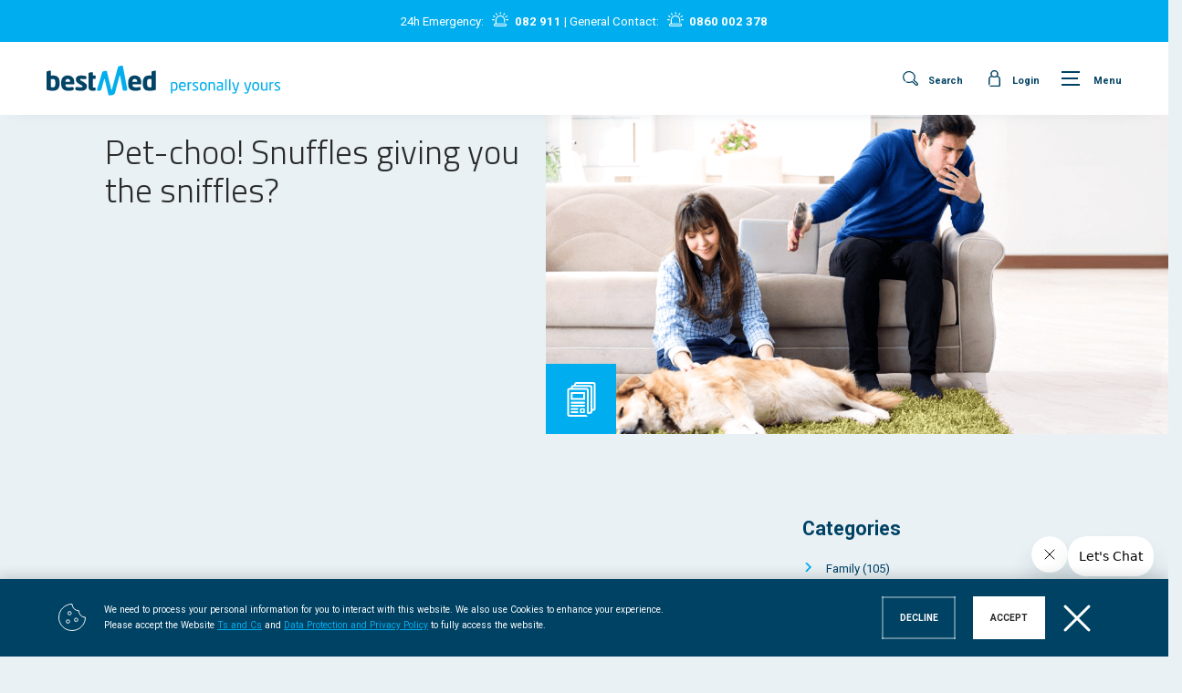

--- FILE ---
content_type: text/html; charset=utf-8
request_url: https://www.bestmed.co.za/resources/articles/family/pet-choo-snuffles-giving-you-the-sniffles
body_size: 12615
content:

<!DOCTYPE html>

<html lang="en">
<head>
    <!-- Required meta tags -->



<meta charset="utf-8">


    <meta name="title" content=" | Bestmed Medical Scheme" />
    <meta name="description" content="" />
    <meta name="keywords" content="">
    <meta name="og:url" content="https://www.bestmed.co.za/resources/articles/family/pet-choo-snuffles-giving-you-the-sniffles" />
    <meta name="og:type" content="website" />
    <meta name="og:title" content="Pet-choo Snuffles giving you the sniffles | BestMed Medical Scheme" />
    <meta name="og:description" content="" />
    <meta name="og:image" content="" />

<meta name="viewport" content="width=device-width, maximum-scale=1.0, minimum-scale=1.0, initial-scale=1.0, user-scalable=0,shrink-to-fit=1">

<link rel="icon" type="image/png" href="/assets/Site/img/favicon.png" sizes="16x16">
<link rel="icon" type="image/png" href="/assets/Site/img/favicon.png" sizes="32x32">
<link rel="icon" type="image/png" href="/assets/Site/img/favicon.png" sizes="96x96">

<link rel="preload" href="/assets/Site/css/misc.min.css">
<link rel="preload" href="/assets/Site/css/main.min.css" as="style">
<link rel="preload" href="/assets/Site/js/site.min.js" as="script">
<!-- Bootstrap CSS -->
<link href="/assets/Site/css/bootstrap.min.css" rel="stylesheet" />

<!-- Custom css -->
<link rel="stylesheet" href="/assets/Site/css/misc.min.css">
<link rel="stylesheet" href="/assets/Site/css/main.min.css">

 
<!-- Google Tag Manager -->
<script>
(function(w,d,s,l,i){w[l]=w[l]||[];w[l].push({'gtm.start':
new Date().getTime(),event:'gtm.js'});var f=d.getElementsByTagName(s)[0],
j=d.createElement(s),dl=l!='dataLayer'?'&l='+l:'';j.async=true;j.src=
'https://www.googletagmanager.com/gtm.js?id='+i+dl;f.parentNode.insertBefore(j,f);
})(window,document,'script','dataLayer','GTM-K5JW328');</script>
<!-- End Google Tag Manager -->

<!-- Facebook Pixel Code -->
<script>
!function(f,b,e,v,n,t,s)
{if(f.fbq)return;n=f.fbq=function(){n.callMethod?
n.callMethod.apply(n,arguments):n.queue.push(arguments)};
if(!f._fbq)f._fbq=n;n.push=n;n.loaded=!0;n.version='2.0';
n.queue=[];t=b.createElement(e);t.async=!0;
t.src=v;s=b.getElementsByTagName(e)[0];
s.parentNode.insertBefore(t,s)}(window,document,'script',
'https://connect.facebook.net/en_US/fbevents.js');
fbq('init', '984050733789732'); 
fbq('track', 'PageView');
</script>
<noscript>
<img height="1" width="1" 
src="https://www.facebook.com/tr?id=984050733789732&ev=PageView
&noscript=1"/>
</noscript>
<!-- End Facebook Pixel Code -->



    <title>Latest Medical News | Family | Bestmed</title>
</head>

<body>


<!-- Google Tag Manager (noscript) -->
<noscript>
    <iframe src=https://www.googletagmanager.com/ns.html?id =GTM-K5JW328
            height="0" width="0" style="display:none;visibility:hidden"></iframe>
</noscript>
<!-- End Google Tag Manager (noscript) -->
<!-- Facebook Pixel Code -->
<script>
!function(f,b,e,v,n,t,s)
{if(f.fbq)return;n=f.fbq=function(){n.callMethod?
n.callMethod.apply(n,arguments):n.queue.push(arguments)};
if(!f._fbq)f._fbq=n;n.push=n;n.loaded=!0;n.version='2.0';
n.queue=[];t=b.createElement(e);t.async=!0;
t.src=v;s=b.getElementsByTagName(e)[0];
s.parentNode.insertBefore(t,s)}(window,document,'script',
'https://connect.facebook.net/en_US/fbevents.js');
fbq('init', '984050733789732'); 
fbq('track', 'PageView');
</script>
<noscript>
<img height="1" width="1" 
src="https://www.facebook.com/tr?id=984050733789732&ev=PageView
&noscript=1"/>
</noscript>
<!-- End Facebook Pixel Code -->


<div class="page-loader visible" id="page-loader">
    <div class="loader-bar"></div>
</div>

<div id="rotateScreen">
    <span class="icon"></span>
    <h1>Our website is best<br> viewed in portrait</h1>
    <h2>Please rotate your display</h2>
</div>

<a id="backUp" href="#rotateScreen" class="btn">
    <span>
        <span>
            <span>Scroll to top <img src="/assets/Site/img/icons/icn-back-to-top.svg" alt=""></span>
        </span>
    </span>
</a>

<div id="modalHolder"></div>

    <div id="modalHolder"></div>
    <div id="searchData">
<div id="mainModal" class="best-modal search">
    <div class="modal-info">
        <span id="close-modal-btn" class="close-btn"></span>
        <article class="search">
            <div class="search-panel">
<form action="/search" class="search-criteria" id="searchModal" method="post" name="searchModal">                    <form action="" class="search-criteria">
                        <h3>I am looking for</h3>
                        <div class="search-detail">
                            <label for="searchDetail">I am looking for</label>
                            <input type="text" id="SearchText" name="SearchText" placeholder="Type name (e.g. Acne)" required>
                        </div>
                        <p>in</p>
                        <div class="select-holder">
                            <p class="selected">All</p>
                            <div class="options">
                                <label for="All" class="best-check default">
                                    <input type="checkbox" id="All" name="All" value="All">
                                    <span class="checkmark"></span>
                                    All
                                </label>
                                <label for="Plans" class="best-check">
                                    <input type="checkbox" id="Plans" name="Plans">
                                    <span class="checkmark"></span>
                                    Plans
                                </label>
                                <label for="Benefits" class="best-check">
                                    <input type="checkbox" id="Benefits" name="Benefits">
                                    <span class="checkmark"></span>
                                    Benefits
                                </label>
                                <label for="Providers" class="best-check">
                                    <input type="checkbox" id="Providers" name="Providers">
                                    <span class="checkmark"></span>
                                    Providers
                                </label>
                                <label for="FAQ" class="best-check">
                                    <input type="checkbox" id="FAQ" name="FAQ">
                                    <span class="checkmark"></span>
                                    FAQ
                                </label>
                                <label for="Documents" class="best-check">
                                    <input type="checkbox" id="Documents" name="Documents">
                                    <span class="checkmark"></span>
                                    Documents
                                </label>
                                <label for="Articles" class="best-check">
                                    <input type="checkbox" id="Articles" name="Articles">
                                    <span class="checkmark"></span>
                                    Articles
                                </label>
                            </div>
                        </div>
                        <p>categories</p>
                    </form>
</form>            </div>
            <a href="javascript:void(0);" id="searchBtn" class="btn">
                <img src="/assets/Site/img/icons/icn-search-white.svg" alt="">
            </a>
        </article>
    </div>
    <div class="overlay"></div>
</div>

    </div>
    <div id="loginModal">
<div id="mainModal" class="best-modal login">
    <div class="modal-info">
        <span id="close-modal-btn" class="close-btn"></span>
        <article class="login">
            <div class="search-panel">
                <h2 class="icon login">Login</h2>
                <form action="" class="search-criteria" id="loginSelect">
                    <div class="input-row radio">
                        <label for="members" class="best-check">
                            <input type="radio" id="members" name="loginType" data-link="https://services.bestmed.co.za/ords/f?p=10050" required>
                            <span class="checkmark"></span>
                            Member
                        </label>
                        <label for="advisors" class="best-check">
                            <input type="radio" id="advisors" name="loginType" data-link="https://services.bestmed.co.za/ords/f?p=30050" required>
                            <span class="checkmark"></span>
                            Advisor
                        </label>
                        <label for="corporate-groups" class="best-check">
                            <input type="radio" id="corporate-groups" name="loginType" data-link="https://services.bestmed.co.za/ords/f?p=40050" required>
                            <span class="checkmark"></span>
                            Corporate group
                        </label>
                        <label for="healthcare-providers" class="best-check">
                            <input type="radio" id="healthcare-providers" name="loginType" data-link="https://services.bestmed.co.za/ords/f?p=20050" required>
                            <span class="checkmark"></span>
                            Healthcare provider
                        </label>
                    </div>
                    <div class="cta-area">
                        <a href="javascript:void(0);" id="loginCheck" class="btn">
                            <span>
                                <span>
                                    <span>Go to login <img src="/assets/Site/img/icons/icn-btn-white.svg" alt=""></span>
                                </span>
                            </span>
                        </a>
                    </div>
                </form>
            </div>
        </article>
    </div>
    <div class="overlay"></div>
</div>
    </div>
    <div id="privacyModal">
<div id="mainModal" class="best-modal privacy">
    <div class="modal-info">
        <span id="close-modal-btn" class="close-btn"></span>
        <article class="privacy">
            <div class="search-panel">
                <p>
                    We need to process your personal information for you to interact with this website.
                    We also use Cookies to enhance your experience. Please accept the Website
                    <a href="/content/terms-and-conditions" target="_blank">Ts and Cs</a> and
                    <a href="/content/data-protection-and-privacy-policy" target="_blank">Data Protection and Privacy Policy</a> to fully access the website.
                </p>
                <div class="cta-area">
                    <a href="javascript:void(0);" class="btn secondary" id="cookieDecline">
                        <span>
                            <span>
                                <span>Decline</span>
                            </span>
                        </span>
                    </a>
                    <a href="javascript:void(0);" class="btn" id="cookieAccept">
                        <span>
                            <span>
                                <span>Accept</span>
                            </span>
                        </span>
                    </a>

                </div>
            </div>
        </article>
    </div>
    <div class="overlay"></div>
</div>
    </div>




<header>
    <div class="row">
        <div class="col-xl-12 col-lg-12 col-md-12 col-sm-12 top-bar">
            <p>
              <p>
                24h Emergency: <a class="EmergencyNumber" href="tel:082911">082 911</a>
				| General Contact: <a class="GeneralContactNumber" href="tel:0860 002 378">0860 002 378</a>
            </p>
            </p>
        </div>
        </div>
    </div>
    <div class="row navigation">
        <div class="col-xl-12 col-lg-12 col-md-12 col-sm-12 col-xs-12">
            <a class="logo" href="/">
                <picture>
                    <source media="(max-width:365px)" srcset="/assets/Site/img/logo-Bestmed-mobile.svg">
                    <source media="(max-width:486px)" srcset="/assets/Site/img/logo-large-mobile-Bestmed.svg">
                    <img src="/assets/Site/img/logo-full-Bestmed.svg" alt="">
                </picture>
            </a>
            <div class="menu-buttons">
                <a href="javascript:void(0);" class="search-btn modal-trigger" data-modal="search" id="search"><span class="menu-label">Search</span></a>
                <a href="javascript:void(0);" class="login-btn modal-trigger" data-modal="login" id="login"><span class="menu-label">Login</span></a>
                <a href="javascript:void(0);" class="menu-btn" id="menu">
                    <div class="icon">
                        <span class="shape1"></span>
                        <span class="shape2"></span>
                        <span class="shape3"></span>
                    </div>
                    <span class="menu-label">Menu</span>
                </a>
            </div>
        </div>
    </div>
    <div class="menu" id="menuBox">
        <div class="mobi-scroll">
            <div class="row scroll-content">
                <div class="col menu-col">
                    <div class="menu-section">
                                    <h3>Plans and Options <span class="mobi-accordion"></span></h3>
                                            <a href="/plans-and-options/switch-to-bestmed" class="link">Switch to Bestmed</a>
                                            <a href="/plans-and-options/hospital-plans" class="link">Hospital Plans</a>
                                            <a href="/plans-and-options/network-plans" class="link">Network Plans</a>
                                            <a href="/plans-and-options/savings-plans" class="link">Savings Plans</a>
                                            <a href="/plans-and-options/comprehensive-plans" class="link">Comprehensive Plans</a>
                                            <a href="/plans-and-options/compare-plans" class="link">Compare Plans</a>
                                            <a href="/plans-and-options/brochures-guides-and-forms" class="link">Brochures, Guides and Forms </a>
                    </div>
                </div>
                <div class="col menu-col">
                    <div class="menu-section">
                                    <h3>Benefits and Cover <span class="mobi-accordion"></span></h3>
                                            <a href="/benefits-and-cover/oncology" class="link">Oncology</a>
                                            <a href="/benefits-and-cover/pmb" class="link">Prescribed Minimum Benefits</a>
                                            <a href="/benefits-and-cover/radiology" class="link">Radiology</a>
                                            <a href="/benefits-and-cover/medicine-and-chronic-benefits" class="link">Medicine and Chronic Benefits</a>
                                            <a href="/benefits-and-cover/hiv-and-aids" class="link">HIV and AIDS</a>
                                            <a href="/benefits-and-cover/diabetes" class="link">Diabetes</a>
                                            <a href="/benefits-and-cover/maternity-care" class="link">Maternity Care</a>
                                            <a href="/benefits-and-cover/back-and-neck" class="link">Back and Neck</a>
                                            <a href="/benefits-and-cover/preauthorisation" class="link">Pre-authorisation</a>
                                            <a href="/benefits-and-cover/emergency-services" class="link">Emergency Services</a>
                                            <a href="/benefits-and-cover/international-travel" class="link">International Travel</a>
                                            <a href="/benefits-and-cover/dialysis" class="link">Dialysis</a>
                                            <a href="/benefits-and-cover/preventative-care-benefits" class="link">Preventative care benefits</a>
                    </div>
                </div>
                <div class="col menu-col">
                    <div class="menu-section">
                                    <h3>Resources <span class="mobi-accordion"></span></h3>
                                            <a href="/resources/articles" class="link">Articles</a>
                                            <a href="/resources/bestmed-app" class="link">Bestmed App</a>
                                            <a href="/resources/faq" class="link">FAQS</a>
                                            <a href="/resources/tax-certificate" class="link">Tax Certificate Information </a>
                                            <a href="/resources/contact-us" class="link">Contact Us</a>
                                            <a href="/resources/fraud-and-ethics-hotline" class="link">Ethics and Fraud Hotline</a>
                    </div>
                    <div class="menu-section">
                                    <h3>Tempo Wellness Programme <span class="mobi-accordion"></span></h3>
                                            <a href="/tempo-wellness/tempo-wellness-programme" class="link">What is Tempo?</a>
                    </div>
                </div>
                <div class="col menu-col">
                    <div class="menu-section">
                                    <h3>About Us <span class="mobi-accordion"></span></h3>
                                            <a href="/about-bestmed/why-choose-bestmed" class="link">Why Choose Bestmed</a>
                                            <a href="/about-bestmed/how-to-submit-a-claim" class="link">How to submit a claim</a>
                                            <a href="/about-bestmed/governance" class="link">Governance</a>
                                            <a href="/about-bestmed/bestmed-careers" class="link">Careers</a>
                                            <a href="/about-bestmed/company-profile" class="link">Company Profile</a>
                                    <a href="https://sacoronavirus.co.za/" target="_blank" class="link">COVID 19</a>
                    </div>
                </div>
                <div class="col menu-col">
                    <div class="menu-section">
                                    <h3>Members <span class="mobi-accordion"></span></h3>
                                            <a href="/members/resources" class="link">Resources</a>
                                    <a href="https://services.bestmed.co.za/ords/f?p=10050" target="_blank" class="link">Login</a>
                    </div>
                    <div class="menu-section">
                                    <h3>Advisors <span class="mobi-accordion"></span></h3>
                                            <a href="/advisors/resources" class="link">Resources</a>
                                    <a href="https://services.bestmed.co.za/ords/f?p=30050" target="_blank" class="link">Login</a>
                    </div>
                    <div class="menu-section">
                                    <h3>Healthcare Providers <span class="mobi-accordion"></span></h3>
                                            <a href="/healthcare-providers/resources" class="link">Resources</a>
                                    <a href="https://services.bestmed.co.za/ords/f?p=20050" target="_blank" class="link">Login</a>
                    </div>
                    <div class="menu-section">
                                    <h3>Corporate Groups <span class="mobi-accordion"></span></h3>
                                            <a href="/corporate-groups/resources" class="link">Resources</a>
                                    <a href="https://services.bestmed.co.za/ords/f?p=40050" target="_blank" class="link">Login</a>
                    </div>
                </div>
            </div>
        </div>
    </div>
</header>
<a id="getQuoteF" href="/forms/get-a-quote" class="btn">
    <span>
        <span>
            <span>GET A QUOTE</span>
        </span>
    </span>
</a>

    <article class="container-fluid page-header blog-header">
        <div class="row">
            <div class="col-xxl-6 col-xl-5 col-lg-5 col-md-12 col-sm-12 col-12 info order-last-mobi">
                <div class="breadcrumbs">
                    <a href="">Home</a>
                    <a href="">Resources</a>
                    <a href="">Articles</a>
                    <a href="/resources/articles/family">Family</a>
                </div>
                <h2>
                    Pet-choo! Snuffles giving you the sniffles?
                </h2>
                
            </div>
            <div class="col-xxl-6 col-xl-7 col-lg-7 col-md-12 col-sm-12 col-12 banner articles order-first-mobi">
                <picture>
                        <source media="(max-width:990px)" srcset="/-/media/project/bestmed/articles/2020/may-2020/2020-may-pet-choo-mobile.png">
                    <img src="/-/media/project/bestmed/articles/2020/may-2020/2020-may-pet-choo-desktop.png?iar=0&amp;hash=6797E5BFDAF4B7E41D961F7CD89CFEBE" class="bg-image" alt="" />
                </picture>
            </div>
        </div>
    </article>
    <!-- Article item -->
    <article class="container-fluid left-menu-content article">
        <div class="row">
            <div class="col-xxl-8 col-xl-8 col-lg-8 col-md-12 col-sm-12 col-12 content-box">
                <div class="article-detail">
                    <span class="date">May 17, 2020</span>
               
                </div>
                <div class="entry-summary">
<p>Is Snuggles giving you the sniffles? Kitty making you cough? Between 10% and 20% of the world&rsquo;s population is affected by allergic reactions to their pets, more often than not dogs and cats. Allergies to cats are twice as common as those to dogs, and you&rsquo;re more likely to develop an allergy if allergies or&nbsp;<a href="/campaigns/chronic">asthma</a>&nbsp;run in your family.<span id="more-10424"></span></p>
<p><strong>Causes</strong></p>
<p>Pet allergies are rarely caused by hairless animals, such as reptiles and fish, but are most commonly associated with our furry friends, especially dogs and cats. However, it&rsquo;s not really your fur child&rsquo;s fur that cause allergies either. Their fur is merely a carrier for your allergens. You actually have allergic reactions to proteins (the allergens!) found in your pet&rsquo;s skin cells, saliva, urine or sweat. More often than not, dander (dead flakes of skin) trigger allergic reactions.</p>
<p>Your immune system mistakes your allergen as a harmful invader and produces proteins called antibodies. Your antibodies then alert your cells to produce histamine and other substances, which cause allergic reactions. These reactions can include inflamed nasal passages or lungs when you breath in or come into contact with the allergen. This isn&rsquo;t difficult, as these allergens easily circulate, stick to your clothes, or remain in your carpets or furniture for months.</p>
<p><strong>Signs and symptoms</strong></p>
<p>Signs and symptoms of a pet allergy may include:</p>
<ul>
    <li>sneezing</li>
    <li>runny or blocked nose</li>
    <li>nasal congestion</li>
    <li>facial pressure and pain</li>
    <li>itchy nose, throat, or palate (roof of mouth)</li>
    <li>postnasal drip</li>
    <li>cough</li>
    <li>red, itchy, or watery eyes</li>
    <li>swollen, blue-coloured skin under the eyes</li>
    <li>itchy skin, hives (red patches on the skin), or eczema</li>
</ul>
<p><strong>Risks</strong></p>
<p>Chronic inflammation of your nasal passage tissues can cause obstructions that can lead to sinus infections.</p>
<p>If you are highly sensitive or have asthma, you may experience:</p>
<ul>
    <li>difficulty breathing</li>
    <li>chest tightness or pain</li>
    <li>wheezing</li>
    <li>trouble sleeping</li>
</ul>
<p>Cats are the main culprits that trigger severe asthma attacks, which could lead to&nbsp;<a href="/campaigns/chronic">chronic asthma</a>.</p>
<p><strong>Diagnosis</strong></p>
<p>If your symptoms persist for more than a week, you&rsquo;re more likely to have an allergy than a common cold. If your symptoms are severe, visit your&nbsp;<a href="https://services.bestmed.co.za/ords/f?p=10050:101:107590640756691::LOGIN">doctor</a>, or seek emergency medical attention if you start wheezing or experience shortness of breath.</p>
<p>Your doctor may diagnose a pet allergy based on your symptoms, an examination of the lining of your nose and your answers to their questions. A skin allergy test may be suggested, where tiny amounts of purified allergens are pricked into the skin of your forearm or upper back. You&rsquo;re then monitored for 15 to 20 minutes for swelling, itching and redness. In some cases, you may need a blood test to screen for specific allergy-causing antibodies if a skin allergy test can&rsquo;t be performed.</p>
<p><strong>Management and treatment</strong></p>
<p>The best way to avoid pet allergies is to avoid animals that trigger your allergic reactions as much as possible. In severe cases, you may need to re-home your pet and give your home a thorough cleaning to get rid of any lurking allergens. If this isn&rsquo;t possible you could take preventative measures to reduce your symptoms (see section on prevention).</p>
<p>Treatments vary, depending on your symptoms. Your doctor may recommend antihistamines, or steroid nasal sprays to help control symptoms and decrease reactions. If you have respiratory or asthma symptoms, an asthma pump may be prescribed. Allergy shots are also available to build tolerance. Decongestants and nasal irrigation may also help to relieve symptoms.</p>
<p><strong>Prevention</strong></p>
<p>Again, avoidance is the best way to prevent your allergic reactions, but if this isn&rsquo;t possible, consider the following preventative measures to reduce your reactions:</p>
<ul>
    <li>Keep your pet outdoors, or restrict it to only a few rooms</li>
    <li>Keeps your pet out of your bedroom</li>
    <li>Wash your hands with soap and water if you touch your pet</li>
    <li>Change your clothes after prolonged exposure to a pet</li>
    <li>Ask someone who doesn&rsquo;t have allergies to brush your pet outdoors and bath it at least once a week</li>
    <li>Remove or keep your pet off upholstered furniture</li>
    <li>Remove carpets and rugs, or steam/wash them in hot water regularly</li>
    <li>Wear a dust mask while cleaning</li>
    <li>Use a micro-filter vacuum bag</li>
    <li>Consider using a high efficiency particulate air (HEPA) filter to remove allergens</li>
</ul>
<p>If you suffer from allergies, it&rsquo;s always best to consult your healthcare professional for advice.&nbsp;<a href="/campaigns/brand">Bestmed</a>&nbsp;members can find their nearest designated healthcare professional via the Bestmed app or&nbsp;<a href=" https://services.bestmed.co.za/ords/f?p=10050:101:107590640756691::LOGIN">online</a>.</p>
</div>

                <div class="share-article">
                    <p>Share this story</p>
                    <div class="social-area">
                        <a href="https://www.facebook.com/sharer.php?u=https://www.bestmed.co.za/resources/articles/family/pet-choo-snuffles-giving-you-the-sniffles" target="_blank" class="facebook" title="Facebook"></a>
                        
                        <a href="https://twitter.com/intent/tweet?url=https://www.bestmed.co.za/resources/articles/family/pet-choo-snuffles-giving-you-the-sniffles&text=Pet-choo Snuffles giving you the sniffles" target="_blank" class="twitter" title="Twitter"></a>
                        <a href="https://www.linkedin.com/shareArticle?mini=true&url=https://www.bestmed.co.za/resources/articles/family/pet-choo-snuffles-giving-you-the-sniffles" target="_blank" class="linkedin" title="LinkedIn"></a>
                    </div>
                </div>

            </div>
            <div class="col-xxl-4 col-xl-4 col-lg-4 col-md-12 col-sm-12 col-12 content-box categories">
                <h3>Categories </h3>
                <ul>
                            <li><a href="/resources/articles/family">Family <span class="count">(105)</span></a> </li>
                            <li><a href="/resources/articles/general">General <span class="count">(113)</span></a> </li>
                            <li><a href="/resources/articles/health-and-wellness">Health &amp; Wellness <span class="count">(156)</span></a> </li>
                            <li><a href="/resources/articles/advisor">Advisor <span class="count">(91)</span></a> </li>
                            <li><a href="/resources/articles/medical-conditions">Medical Conditions <span class="count">(40)</span></a> </li>
                            <li><a href="/resources/articles/corporate">Corporate <span class="count">(17)</span></a> </li>
                            <li><a href="/resources/articles/events">Events <span class="count">(10)</span></a> </li>
                </ul>
            </div>
        </div>
    </article>

    <!-- Related articles -->
    <article class="container-fluid left-menu-content article related-articles">
        <div class="row">
            <div class="col-xxl-1 col-xl-1 col-lg-1 col-md-12 col-sm-12 col-12"></div>
            <div class="col-xxl-11 col-xl-11 col-lg-11 col-md-12 col-sm-12 col-12 content-box">
                <h2>Related posts</h2>

                <div class="related-posts">
                        <div data-href="/resources/articles/family/the-importance-of-nutrition-for-learning" data-groups="[&quot;family&quot;]" class="article-item grid-item medical-conditions col-xxl-4 col-xl-4 col-lg-4 col-md-12 col-sm-12 col-12">
                            <div class="content">
                                <span class="date">Aug 13, 2024</span>
                                <h5>Food for thought: The importance of nutrition for learning</h5>
                                <div class="thumb">
                                    <img src="/-/media/project/bestmed/articles/2024/food-for-thought/the-importance-of-nutrition-for-learning-357x190.png?iar=0&amp;hash=FA73BD7F978C36A98B7E63FDBB539BFA" alt="" />
                                    <span class="category">Family</span>
                                </div>
                            </div>
                        </div>
                        <div data-href="/resources/articles/family/the-role-of-pets-in-recovery-and-therapy" data-groups="[&quot;family&quot;]" class="article-item grid-item medical-conditions col-xxl-4 col-xl-4 col-lg-4 col-md-12 col-sm-12 col-12">
                            <div class="content">
                                <span class="date">Jul 07, 2024</span>
                                <h5>The role of pets in recovery and therapy</h5>
                                <div class="thumb">
                                    <img src="/-/media/article-images/july-2024/pets357x190.png?iar=0&amp;hash=DFC3CD3D2837D8DF43ECAE4730884451" alt="" />
                                    <span class="category">Family</span>
                                </div>
                            </div>
                        </div>
                        <div data-href="/resources/articles/family/lessons-in-longevity-from-the-people-who-have-mastered-healthy-living" data-groups="[&quot;family&quot;]" class="article-item grid-item medical-conditions col-xxl-4 col-xl-4 col-lg-4 col-md-12 col-sm-12 col-12">
                            <div class="content">
                                <span class="date">Jun 05, 2024</span>
                                <h5>Blue zones – Lessons in longevity from the people who have mastered healthy living</h5>
                                <div class="thumb">
                                    <img src="/-/media/article-images/june-2024/blue-zones-ageing-lessons-357x190.png?iar=0&amp;hash=A37DDE7E173575E1611056F0AD3A18A7" alt="Blue Zones Ageing Lessons" title="Blue Zones Ageing Lessons" />
                                    <span class="category">Family</span>
                                </div>
                            </div>
                        </div>
                </div>

            </div>
        </div>
    </article>



<footer id="bestmedFooter">
    <div class="row">
        <div class="col-xl-6 col-lg-6 col-md-6 col-sm-12 col-12">
            <picture>
                <source media="(max-width:990px)" srcset="/assets/Site/img/logo-full-Bestmed-white.svg">
                <img class="footer-logo" src="/assets/Site/img/logo-full-Bestmed-white.svg" alt="">
            </picture>
        </div>
        <div class="col-xl-6 col-lg-6 col-md-6 col-sm-12 col-12">
            <div class="social-footer">
                    <a href="https://facebook.com/bestmedmedicalscheme" target="_blank" class="facebook" title="Facebook"></a>
                    <a href="https://www.instagram.com/bestmedscheme/" target="_blank" class="instagram" title="Instagram"></a>
                    <a href="https://www.linkedin.com/company/bestmed" target="_blank" class="linkedin" title="LinkedIn"></a>
                    <a href="https://twitter.com/bestmedscheme" target="_blank" class="twitter" title="Twitter"></a>
                    <a href="https://api.whatsapp.com/send/?phone=27683767212&amp;text&amp;type=phone_number&amp;app_absent=0" target="_blank" class="whatsapp" title="WhatsApp"></a>
                    <a href="https://www.youtube.com/channel/UCrRRhdc9Iz4Ix-4_ELSmreQ" target="_blank" class="youtube" title="Youtube"></a>
            </div>
        </div>
    </div>
    <div class="row">
        <div class="col-xl-3 col-lg-3 col-md-6 col-sm-12 col-12">
                    <div class="contact-number">
                        <p>Claims, chronic illness and medication information:</p>
                        <div class="contacts">
                            <a href="tel:086 000 2378" class="link tel">086 000 2378</a>
                            <a class="email" href="mailto:claims@bestmed.co.za">claims@bestmed.co.za</a>
                            <a class="email" href="mailto:medicine@bestmed.co.za">medicine@bestmed.co.za</a>
                        </div>
                    </div>
                    <div class="contact-number">
                        <p>General Contact:</p>
                        <div class="contacts">
                            <a href="tel:086 000 2378 " class="link tel">086 000 2378 </a>
                            <a class="email" href="mailto:service@bestmed.co.za">service@bestmed.co.za</a>
                            <a class="email" href="mailto:"></a>
                        </div>
                    </div>
                    <div class="contact-number">
                        <p>Hospital Authorisation:</p>
                        <div class="contacts">
                            <a href="tel:080 022 0106" class="link tel">080 022 0106</a>
                            <a class="email" href="mailto:authorisations@bestmed.co.za">authorisations@bestmed.co.za</a>
                            <a class="email" href="mailto:"></a>
                        </div>
                    </div>
        </div>
        <div class="col-xl-3 col-lg-3 col-md-6 col-sm-12 col-12">
                    <div class="contact-number">
                        <p>Direct Sales:</p>
                        <div class="contacts">
                            <a href="tel:086 033 3838" class="link tel">086 033 3838</a>
                            <a class="email" href="mailto:newbusiness@bestmed.co.za">newbusiness@bestmed.co.za</a>
                            <a class="email" href="mailto:"></a>
                        </div>
                    </div>
                    <div class="contact-number">
                        <p>Maternity &amp; Infant Care:</p>
                        <div class="contacts">
                            <a href="tel:" class="link tel"></a>
                            <a class="email" href="mailto:maternity@bestmed.co.za">maternity@bestmed.co.za</a>
                            <a class="email" href="mailto:"></a>
                        </div>
                    </div>
        </div>
        <div class="col-xl-3 col-lg-3 col-md-6 col-sm-12 col-12">
        </div>
        <div class="col-xl-3 col-lg-3 col-md-6 col-sm-12 col-12">
                    <div class="contact-number">
                        <p>Anonymous Fraud &amp; Ethics:</p>
                        <div class="contacts">
                            <a href="tel:0800 111 627" class="link tel">0800 111 627</a>
                            <a class="email" href="mailto:bestmed@behonest.co.za">bestmed@behonest.co.za</a>
                            <a class="email" href="mailto:"></a>
                        </div>
                    </div>
                    <div class="contact-number">
                        <p>Netcare 911:</p>
                        <div class="contacts">
                            <a href="tel:082 911" class="link tel">082 911</a>
                            <a class="email" href="mailto:"></a>
                            <a class="email" href="mailto:"></a>
                        </div>
                    </div>
                    <div class="contact-number">
                        <p>Tempo:</p>
                        <div class="contacts">
                            <a href="tel:" class="link tel"></a>
                            <a class="email" href="mailto:tempo@bestmed.co.za">tempo@bestmed.co.za</a>
                            <a class="email" href="mailto:"></a>
                        </div>
                    </div>
        </div>
    </div>
    <div class="row">
        <div class="col-xl-3 col-lg-3 col-md-12 col-sm-12 col-12 menu-col">
                        <h3>Plans and Options </h3>
                        <div class="row">
                            <div class="col-xl-12 col-lg-12 col-md-6 col-sm-6 col-6">
                                        <a href="/plans-and-options/switch-to-bestmed" class="link">Switch to Bestmed</a>
                                        <a href="/plans-and-options/hospital-plans" class="link">Hospital Plans</a>
                                        <a href="/plans-and-options/network-plans" class="link">Network Plans</a>
                                        <a href="/plans-and-options/savings-plans" class="link">Savings Plans</a>
                                        <a href="/plans-and-options/comprehensive-plans" class="link">Comprehensive Plans</a>
                                        <a href="/plans-and-options/compare-plans" class="link">Compare Plans</a>
                                        <a href="/plans-and-options/brochures-guides-and-forms" class="link">Brochures, Guides and Forms </a>
                            </div>
                        </div>
        </div>
        <div class="col-xl-4 col-lg-4 col-md-12 col-sm-12 col-12 menu-col">
                        <h3>Benefits and Cover </h3>
                        <div class="row">
                            <div class="col-xl-6 col-lg-6 col-md-6 col-sm-6 col-6">
                                            <a href="/benefits-and-cover/oncology" class="link">Oncology</a>
                                            <a href="/benefits-and-cover/pmb" class="link">Prescribed Minimum Benefits</a>
                                            <a href="/benefits-and-cover/radiology" class="link">Radiology</a>
                                            <a href="/benefits-and-cover/medicine-and-chronic-benefits" class="link">Medicine and Chronic Benefits</a>
                                            <a href="/benefits-and-cover/back-and-neck" class="link">Back and Neck</a>
                                            <a href="/benefits-and-cover/emergency-services" class="link">Emergency Services</a>
                                            <a href="/benefits-and-cover/international-travel" class="link">International Travel</a>
                            </div>
                            <div class="col-xl-6 col-lg-6 col-md-6 col-sm-6 col-6">
                                            <a href="/benefits-and-cover/hiv-and-aids" class="link">HIV and AIDS</a>
                                            <a href="/benefits-and-cover/diabetes" class="link">Diabetes</a>
                                            <a href="/benefits-and-cover/maternity-care" class="link">Maternity Care</a>
                                            <a href="/benefits-and-cover/preauthorisation" class="link">Pre-authorisation</a>
                                            <a href="/benefits-and-cover/dialysis" class="link">Dialysis</a>
                                            <a href="/benefits-and-cover/preventative-care-benefits" class="link">Preventative care benefits</a>
                            </div>
                        </div>
        </div>
        <div class="col-xl-2 col-lg-2 col-md-12 col-sm-12 col-12 menu-col">
                        <h3>Resources </h3>
                        <div class="row">
                            <div class="col-xl-12 col-lg-12 col-md-6 col-sm-6 col-6">
                                        <a href="/resources/articles" class="link">Articles</a>
                                        <a href="/resources/bestmed-app" class="link">Bestmed App</a>
                                        <a href="/resources/faq" class="link">FAQS</a>
                                        <a href="/resources/tax-certificate" class="link">Tax Certificate Information </a>
                                        <a href="/resources/contact-us" class="link">Contact Us</a>
                                        <a href="/resources/fraud-and-ethics-hotline" class="link">Ethics and Fraud Hotline</a>
                            </div>
                        </div>
                                    <h3>Tempo Wellness Programme </h3>
                        <div class="row">
                            <div class="col-xl-12 col-lg-12 col-md-6 col-sm-6 col-6">
                                        <a href="/tempo-wellness/tempo-wellness-programme" class="link">What is Tempo?</a>
                            </div>
                        </div>
        </div>

        <div class="col-xl-3 col-lg-3 col-md-12 col-sm-12 col-12 menu-col">
                        <h3>About Us </h3>
                        <div class="row">
                            <div class="col-xl-12 col-lg-12 col-md-6 col-sm-6 col-6">
                                        <a href="/about-bestmed/why-choose-bestmed" class="link">Why Choose Bestmed</a>
                                        <a href="/about-bestmed/how-to-submit-a-claim" class="link">How to submit a claim</a>
                                        <a href="/about-bestmed/governance" class="link">Governance</a>
                                        <a href="/about-bestmed/bestmed-careers" class="link">Careers</a>
                                        <a href="/about-bestmed/company-profile" class="link">Company Profile</a>
                                <a href="https://sacoronavirus.co.za/" target="_blank" class="link">COVID 19</a>
                            </div>
                        </div>
        </div>
    </div>
    <div class="row">
        <div class="col-xl-3 col-lg-3 col-md-6 col-sm-6 col-6 login">
                        <h3>Members</h3>
                                <a href="/members/resources" class="link">Resources</a>
                        <a href="https://services.bestmed.co.za/ords/f?p=10050" target="_blank" class="link">Login</a>
        </div>
        <div class="col-xl-3 col-lg-3 col-md-6 col-sm-6 col-6 login">
                        <h3>Advisors</h3>
                                <a href="/advisors/resources" class="link">Resources</a>
                        <a href="https://services.bestmed.co.za/ords/f?p=30050" target="_blank" class="link">Login</a>
        </div>
        <div class="col-xl-3 col-lg-3 col-md-6 col-sm-6 col-6 login">
                        <h3>Healthcare Providers</h3>
                                <a href="/healthcare-providers/resources" class="link">Resources</a>
                        <a href="https://services.bestmed.co.za/ords/f?p=20050" target="_blank" class="link">Login</a>
        </div>
        <div class="col-xl-3 col-lg-3 col-md-6 col-sm-6 col-6 login">
                        <h3>Corporate Groups</h3>
                                <a href="/corporate-groups/resources" class="link">Resources</a>
                        <a href="https://services.bestmed.co.za/ords/f?p=40050" target="_blank" class="link">Login</a>

        </div>
    </div>
    <div class="row">
        <div class="col-xl-12 col-lg-12 col-md-12 col-sm-12">
            <div class="row">
                <div class="col-xl-8 col-lg-8 col-md-12 col-sm-12">
                    <div class="copyright">
                        <a href="/Content/Disclaimer">Disclaimer</a>
                        <a href="https://www.bestmed.co.za/-/media/project/bestmed/downloads/PAIA-Manual.pdf" target="_blank">PAIA manual</a>
                        <a href="/content/data-protection-and-privacy-policy">Data Protection and Privacy</a>
                        <a href="/content/mobile-terms-and-conditions">Mobile App Terms and Conditions</a>
                        <a href="/content/terms-and-conditions">Website Terms and Conditions</a>
                        <div class="applinks">
                            <a href="https://apps.apple.com/za/app/bestmed/id1228156024" target="_blank" class="btn left-icon apple">
                                <span>
                                    <span>
                                        <span><img src="/assets/Site/img/icons/icn-app-store.svg" target="_blank" alt="">App Store</span>
                                    </span>
                                </span>
                            </a>
                            <a href="https://play.google.com/store/apps/details?id=za.co.healthip.mobile.bestmedmember" target="_blank" class="btn left-icon google">
                                <span>
                                    <span>
                                        <span><img src="/assets/Site/img/icons/icn-google-play.svg" alt="">Google Play</span>
                                    </span>
                                </span>
                            </a>
                            <a href="https://appgallery.huawei.com/#/app/C103543751" target="_blank" class="btn left-icon google">
                                <span>
                                    <span>
                                        <span><img src="/assets/Site/img/icons/icn-huawei-appgallery.svg" alt="">App Gallery</span>
                                    </span>
                                </span>
                            </a>
                        </div>
                    </div>
                </div>
                <div class="col-xl-4 col-lg-4 col-md-12 col-sm-12 copyright">
                    <p>© Bestmed Medical Scheme <span id="footerYear"></span></p>
                </div>
            </div>
        </div>
    </div>
</footer>

<script id="ze-snippet" src=https://static.zdassets.com/ekr/snippet.js?key=7734d3b8-a181-4cc7-887e-16a668ec9783> </script>
    <!-- Optional JavaScript -->
    <!-- jQuery first, then Popper.js, then Bootstrap JS -->
    <script src="https://code.jquery.com/jquery-3.3.1.slim.min.js" integrity="sha384-q8i/X+965DzO0rT7abK41JStQIAqVgRVzpbzo5smXKp4YfRvH+8abtTE1Pi6jizo" crossorigin="anonymous"></script>
    <script src="https://cdnjs.cloudflare.com/ajax/libs/popper.js/1.14.7/umd/popper.min.js" integrity="sha384-UO2eT0CpHqdSJQ6hJty5KVphtPhzWj9WO1clHTMGa3JDZwrnQq4sF86dIHNDz0W1" crossorigin="anonymous"></script>
    <script src="https://stackpath.bootstrapcdn.com/bootstrap/4.3.1/js/bootstrap.min.js" integrity="sha384-JjSmVgyd0p3pXB1rRibZUAYoIIy6OrQ6VrjIEaFf/nJGzIxFDsf4x0xIM+B07jRM" crossorigin="anonymous"></script>


    <script src="/assets/Site/js/site.min.js"></script>


</body>
</html>

--- FILE ---
content_type: text/css
request_url: https://www.bestmed.co.za/assets/Site/css/main.min.css
body_size: 64565
content:
@charset "UTF-8";
@import url("https://fonts.googleapis.com/css2?family=Roboto:wght@400;500;700&family=Titillium+Web:wght@300;500;700&display=swap");

a, abbr, acronym, address, applet, article, aside, audio, b, big, blockquote, body, canvas, caption, center, cite, code, dd, del, details, dfn, div, dl, dt, em, embed, fieldset, figcaption, figure, footer, form, h1, h2, h3, h4, h5, h6, header, hgroup, html, i, iframe, img, ins, kbd, label, legend, li, mark, menu, nav, object, ol, output, p, pre, q, ruby, s, samp, section, small, span, strike, strong, sub, summary, sup, table, tbody, td, tfoot, th, thead, time, tr, tt, u, ul, var, video {
    margin: 0;
    padding: 0;
    border: 0;
    font-size: 100%;
    font: inherit;
    vertical-align: baseline;
}
article, aside, details, figcaption, figure, footer, header, hgroup, menu, nav, section {
    display: block;
}
body {
    line-height: 1;
}
ol, ul {
    list-style: none;
}
blockquote, q {
    quotes: none;
}
blockquote:after, blockquote:before, q:after, q:before {
    content: "";
    content: none;
}
table {
    border-collapse: collapse;
    border-spacing: 0;
}
.display-1 {
    font-size: 6rem;
}
.display-2 {
    font-size: 5.5rem;
}
.display-3 {
    font-size: 4.5rem;
}
.display-4 {
    font-size: 3.5rem;
}
h1 {
    font-size: 2.5rem;
}
h2 {
    font-size: 2rem;
}
h3 {
    font-size: 1.75rem;
}
h4 {
    font-size: 1.5rem;
}
h5 {
    font-size: 1.25rem;
}
h6, p {
    font-size: 1rem;
}
body, li, p {
    font-family: Roboto, sans-serif;
    font-weight: 400;
    font-size: 20px;
    line-height: 36px;
    font-size: 1.04vw;
    line-height: 1.9vw;
}
body b, body strong, li b, li strong, p b, p strong {
    font-weight: 700;
}
body.fine-print, body .fine-print, li.fine-print, li .fine-print, p.fine-print, p .fine-print {
    font-size: 14px;
    line-height: 25px;
    font-size: .73vw;
    line-height: 1.1vw;
}
body .content-menu, li .content-menu, p .content-menu {
    font-family: Roboto, sans-serif;
    font-size: 20px;
    line-height: 26px;
    font-size: 1.04vw;
    line-height: 1.3vw;
    font-weight: 700;
}
body .content-menu ul li, li .content-menu ul li, p .content-menu ul li {
    font-weight: 700;
}

body .content-menu ul li a, body a, body ul li a, li .content-menu ul li a, li a, li ul li a, p .content-menu ul li a, p a, p ul li a {
    transition: all .6s cubic-bezier(.34, .57, .21, .99);
}
body a, li a, p a {
    color: #00aeef;
}
body a:hover, li a:hover, p a:hover {
    color: #00aeef;
    text-decoration: none;
}
.accordion .best-table .best-table-info, .accordion p {
    font-family: Roboto, sans-serif;
    font-weight: 400;
    font-size: 18px;
    line-height: 32px;
    font-size: 1vw;
    line-height: 1.8vw;
}
header {
    font-family: Roboto, sans-serif;
    font-size: 16px;
    line-height: 21px;
}
h1, header {
    font-weight: 700;
}
h1 {
    font-family: Titillium Web, sans-serif;
    font-size: 100px;
    line-height: 110px;
    font-size: 5.2vw;
    line-height: 5.2vw;
}
h1.corp-blue {
    color: #004264;
}
h1, h2 {
    font-family: Titillium Web, sans-serif;
}
h2 {
    font-weight: 300;
    font-size: 56px;
    line-height: 63px;
    font-size: 2.91vw;
    line-height: 3.3vw;
}
h3 {
    font-size: 32px;
    line-height: 41px;
    font-size: 1.67vw;
    line-height: 2.18vw;
    color: #004264;
}
h3, h4 {
    font-family: Roboto, sans-serif;
    font-weight: 700;
}
h4 {
    font-size: 25px;
    line-height: 36px;
    font-size: 1.3vw;
    line-height: 1.9vw;
}
.btn, button {
    font-family: Roboto, sans-serif;
    font-weight: 700;
    font-size: 20px;
    line-height: 26px;
    font-size: 1.04vw;
    line-height: 1.4vw;
    text-transform: uppercase;
}
.btn img, button img {
    position: relative;
    display: inline-block;
    margin-left: 20px;
    top: 2px;
    transform: translateX(-15px);
    will-change: transform;
    transition: all .6s cubic-bezier(.34, .57, .21, .99);
}
.btn.left-icon img, button.left-icon img {
    top: 3px;
    margin-left: 0;
    margin-right: 20px;
    transform: scale(1) translateX(0);
}
.btn:hover img, button:hover img {
    transition-delay: .6s;
    transform: translateX(-5px);
}
.btn:hover.left-icon img, button:hover.left-icon img {
    transform: scale(1.1);
}
@media screen and (min-width:1024px) and (max-width:1680px) {
    .btn img, button img {
    width: 15px;
}
}@media screen and (min-width:1024px) and (max-width:1520px) {
    .btn img, button img {
    width: 15px;
    top: 1px;
}
}@media screen and (min-width:990px) and (max-width:1024px) {
    .btn img, button img {
    width: 12px;
}
}@media screen and (min-width:541px) and (max-width:990px) {
    .btn img, button img {
    width: 2vw;
        top: 2px;
}
}@media screen and (min-width:200px) and (max-width:540px) {
    .btn img, button img {
    width: 3vw;
}
}@media screen and (min-width:1441px) and (max-width:1600px) {
    h1 {
    font-size: 4.2vw;
    line-height: 4.75vw;
}
}@media screen and (min-width:991px) and (max-width:1440px) {
    h1 {
        font-size: 4.2vw;
        line-height: 4.75vw;
    }
}@media screen and (min-width:991px) and (max-width:1280px) {
    .btn img, button img {
        width: 11px;
        top: 1px;
    }
}@media screen and (min-width:200px) and (max-width:990px) {
    body, li, p {
    font-size: 3.3vw;
    line-height: 5.5vw;
}
    body.fine-print, body .fine-print, li.fine-print, li .fine-print, p.fine-print, p .fine-print {
        font-size: 2vw;
        line-height: 2.5vw;
    }
    body sub, body sup, li sub, li sup, p sub, p sup {
        font-size: 70%}
body, p {
    font-family: Roboto, sans-serif;
    font-weight: 400;
    font-size: 16px;
    line-height: 28px;
}
body b, body strong, p b, p strong {
    font-weight: 700;
}
ul li {
    font-size: 2.8vw;
    line-height: 4vw;
}
header {
    font-family: Roboto, sans-serif;
    font-size: 16px;
    line-height: 21px;
    font-size: .83vw;
    line-height: 1vw;
}
h1, header {
    font-weight: 700;
}
h1 {
    font-size: 50px;
    line-height: 60px;
}
h1, h2 {
    font-family: Titillium Web, sans-serif;
}
h2 {
    font-weight: 300;
    font-size: 40px;
    line-height: 45px;
}
h3 {
    font-size: 24px;
    line-height: 36px;
    font-size: 4.9vw;
    line-height: 7.6vw;
}
h3, h4 {
    font-family: Roboto, sans-serif;
    font-weight: 700;
}
h4 {
    font-size: 18px;
    line-height: 26px;
}
.btn, button {
    font-family: Roboto, sans-serif;
    font-weight: 700;
    font-size: 14px;
    line-height: 19px;
    font-size: 2.3vw;
    line-height: 4.4vw;
    text-transform: uppercase;
}
}@media screen and (min-width:640px) and (max-width:990px) {
    body, li, p {
    font-size: 2.3vw;
    line-height: 4.5vw;
}
body, p {
    font-family: Roboto, sans-serif;
    font-weight: 400;
}
body b, body strong, p b, p strong {
    font-weight: 700;
}
ul li {
    font-size: 2.3vw;
    line-height: 4vw;
}
header {
    font-family: Roboto, sans-serif;
    font-size: 16px;
    line-height: 21px;
    font-size: .83vw;
    line-height: 1vw;
}
h1, header {
    font-weight: 700;
}
h1 {
    font-size: 100px;
    line-height: 110px;
    font-size: 7vw;
    line-height: 8.5vw;
}
h1, h2 {
    font-family: Titillium Web, sans-serif;
}
h2 {
    font-weight: 300;
    font-size: 56px;
    line-height: 63px;
    font-size: 6.5vw;
    line-height: 7.5vw;
}
h3 {
    font-size: 32px;
    line-height: 41px;
    font-size: 3.3vw;
    line-height: 4.3vw;
}
h3, h4 {
    font-family: Roboto, sans-serif;
    font-weight: 700;
}
h4 {
    font-size: 25px;
    line-height: 36px;
    font-size: 2vw;
    line-height: 3vw;
}
.btn, button {
    font-family: Roboto, sans-serif;
    font-weight: 700;
    font-size: 14px;
    line-height: 19px;
    font-size: 2.3vw;
    line-height: 4.4vw;
    text-transform: uppercase;
}
}@media screen and (min-width:200px) and (max-width:540px) {
    .btn, button {
    font-size: 3.21vw;
    line-height: 5vw;
}
}::-webkit-scrollbar {
    width: 5px;
    height: 5px;
    -webkit-appearance: none;
}
::-khtml-scrollbar {
    width: 5px;
    height: 5px;
}
::-moz-scrollbar {
    width: 5px;
    height: 5px;
}
::-ms-scrollbar {
    width: 5px;
    height: 5px;
}
::-o-scrollbar {
    width: 5px;
    height: 5px;
}
::-webkit-scrollbar-track {
    -webkit-box-shadow: inset 120px 120px 124px rgba(0, 0, 0, .10196078431372549);
}
::-khtml-scrollbar-track {
    -webkit-box-shadow: inset 120px 120px 124px rgba(0, 0, 0, .10196078431372549);
}
::-moz-scrollbar-track {
    -webkit-box-shadow: inset 120px 120px 124px rgba(0, 0, 0, .10196078431372549);
}
::-webkit-scrollbar-thumb {
    -webkit-box-shadow: inset 0 0 76px #00aeef;
}
::-khtml-scrollbar-thumb {
    -webkit-box-shadow: inset 0 0 76px #00aeef;
}
::-moz-scrollbar-thumb {
    -webkit-box-shadow: inset 0 0 76px #00aeef;
}
@media screen and (min-width:200px) and (max-width:990px) {
    html {
    overflow-x: hidden;
}
}body {
    background: #e9f1f5;
    overflow-x: hidden;
    padding-top: 7vw;
    color: #2a2a2a;
}
body a::-moz-selection, body b::-moz-selection, body div::-moz-selection, body h1::-moz-selection, body h2::-moz-selection, body h3::-moz-selection, body h4::-moz-selection, body img::-moz-selection, body li::-moz-selection, body p::-moz-selection, body span::-moz-selection, body ul::-moz-selection {
    background: rgba(109, 203, 239, .3686274509803922);
}
body a::selection, body b::selection, body div::selection, body h1::selection, body h2::selection, body h3::selection, body h4::selection, body img::selection, body li::selection, body p::selection, body span::selection, body ul::selection {
    background: rgba(109, 203, 239, .3686274509803922);
}
@media screen and (min-width:1520px) and (max-width:1600px) {
    body {
    padding-top: 8vw;
}
}@media screen and (min-width:1366px) and (max-width:1440px) {
    body {
    padding-top: 8vw;
}
}@media screen and (min-width:991px) and (max-width:1281px) {
    body {
    padding-top: 119px;
}
}@media screen and (min-width:991px) and (max-width:1277px) {
    body {
    padding-top: 119px;
}
}@media screen and (min-width:769px) and (max-width:1024px) {
    body {
    padding-top: 10.5vw;
}
}@media screen and (min-width:200px) and (max-width:990px) {
    body {
    padding-top: 22vw;
}
}@media screen and (min-width:541px) and (max-width:990px) {
    body {
    padding-top: 14vw;
}
}#backUp {
    position: relative;
    border-radius: 0;
    border: 0;
    cursor: pointer;
    overflow: hidden;
    display: inline-block;
    background: #00aeef;
    padding: 17px 10px 17px 20px;
    color: #fff;
    outline: 0!important;
    box-shadow: -2px 8px 19px -17px #272727;
     display: none!important;
    position: fixed;
    bottom: 0;
    right: 13vw;
    opacity: 0;
    visibility: hidden;
    z-index: 4;
    will-change: transform, opacity;
    transition: all .5s cubic-bezier(.34, .57, .21, .99);
    transform: translateY(300px);
}
#backUp:after, #backUp:before {
    content: "";
    position: absolute;
    left: 0;
    height: 2px;
    width: 100%;
    background-color: #00aeef;
}
#backUp:before {
    top: 0;
}
#backUp:after {
    bottom: 0;
}
#backUp:hover>*>*>:after, #backUp:hover>*>*>:before, #backUp:hover>*>:after, #backUp:hover>*>:before {
    transform: translateZ(0);
}
#backUp>:after, #backUp>:before {
    content: "";
    position: absolute;
    top: 0;
    height: 100%;
    width: 2px;
    background-color: #00aeef;
}
#backUp>:before {
    left: 0;
}
#backUp>:after {
    right: 0;
}
#backUp>*>:after, #backUp>*>:before {
    content: "";
    position: absolute;
    left: 0;
    z-index: 9;
    height: 2px;
    width: 100%;
    background-color: #57d1ff;
}
#backUp>*>:before {
    top: 0;
    transform: translate3d(-105%, 0, 0);
}
#backUp>*>:after, #backUp>*>:before {
    transition: transform .8s cubic-bezier(.4, 0, .2, 1);
}
#backUp>*>:after {
    bottom: 0;
    transform: translate3d(105%, 0, 0);
}
#backUp>*>*>:after, #backUp>*>*>:before {
    content: "";
    position: absolute;
    top: 0;
    z-index: 9;
    height: 100%;
    width: 2px;
    background-color: #57d1ff;
}
#backUp>*>*>:before {
    left: 0;
    transform: translate3d(0, 105%, 0);
}
#backUp>*>*>:after, #backUp>*>*>:before {
    transition: transform .8s cubic-bezier(.4, 0, .2, 1);
}
#backUp>*>*>:after {
    right: 0;
    transform: translate3d(0, -105%, 0);
}
#backUp img {
    top: 7px;
}
#backUp:hover img {
    transform: translateX(-15px) translateY(-5px);
}
#backUp.minimise {
    font-size: 0;
    color: #00aeef;
}
#backUp.minimise img {
    top: 10px;
}
#backUp.show {
    opacity: 1;
    visibility: visible;
    width: auto;
    transform: translateY(0);
}
@media screen and (min-width:200px) and (max-width:990px) {
    #backUp {
    bottom: 20vw;
    right: 4vw;
}
#backUp img {
    top: 1vw;
}
#backUp.minimise img {
    top: 10px;
}
}@media screen and (min-width:640px) and (max-width:990px) {
    #backUp {
    bottom: 10vw;
    right: 2vw;
}
#backUp img {
    top: 1vw;
}
#backUp.minimise img {
    top: 10px;
}
}#getQuoteF {
    position: relative;
    border-radius: 0;
    border: 0;
    cursor: pointer;
    overflow: hidden;
    display: inline-block;
    background: #f47732;
    padding: 17px 10px 17px 20px;
    color: #fff;
    outline: 0!important;
    box-shadow: -2px 8px 19px -17px #272727;
     max-width: 200px;
    position: fixed;
    bottom: 0;
    left: 5vw;
    opacity: 0;
    visibility: hidden;
    z-index: 4;
    will-change: transform, opacity;
    transition: all .5s cubic-bezier(.34, .57, .21, .99);
    transform: translateY(300px);
}
#getQuoteF:after, #getQuoteF:before {
    content: "";
    position: absolute;
    left: 0;
    height: 2px;
    width: 100%;
    background-color: #f47732;
}
#getQuoteF:before {
    top: 0;
}
#getQuoteF:after {
    bottom: 0;
}
#getQuoteF:hover>*>*>:after, #getQuoteF:hover>*>*>:before, #getQuoteF:hover>*>:after, #getQuoteF:hover>*>:before {
    transform: translateZ(0);
}
#getQuoteF>:after, #getQuoteF>:before {
    content: "";
    position: absolute;
    top: 0;
    height: 100%;
    width: 2px;
    background-color: #f47732;
}
#getQuoteF>:before {
    left: 0;
}
#getQuoteF>:after {
    right: 0;
}
#getQuoteF>*>:after, #getQuoteF>*>:before {
    content: "";
    position: absolute;
    left: 0;
    z-index: 9;
    height: 2px;
    width: 100%;
    background-color: #ff975d;
}
#getQuoteF>*>:before {
    top: 0;
    transform: translate3d(-105%, 0, 0);
}
#getQuoteF>*>:after, #getQuoteF>*>:before {
    transition: transform .8s cubic-bezier(.4, 0, .2, 1);
}
#getQuoteF>*>:after {
    bottom: 0;
    transform: translate3d(105%, 0, 0);
}
#getQuoteF>*>*>:after, #getQuoteF>*>*>:before {
    content: "";
    position: absolute;
    top: 0;
    z-index: 9;
    height: 100%;
    width: 2px;
    background-color: #ff975d;
}
#getQuoteF>*>*>:before {
    left: 0;
    transform: translate3d(0, 105%, 0);
}
#getQuoteF>*>*>:after, #getQuoteF>*>*>:before {
    transition: transform .8s cubic-bezier(.4, 0, .2, 1);
}
#getQuoteF>*>*>:after {
    right: 0;
    transform: translate3d(0, -105%, 0);
}
#getQuoteF img {
    top: 2px;
}
#getQuoteF:hover img {
    transform: translateX(-15px) translateY(0);
}
#getQuoteF.show {
    opacity: 1;
    visibility: visible;
    width: 200px;
    transform: translateY(0);
}
@media screen and (min-width:1920px) and (max-width:9990px) {
    #getQuoteF {
        max-width: 244px;
    }
    #getQuoteF.show {
        width: 36vw;
    }
}@media screen and (min-width:200px) and (max-width:990px) {
    #getQuoteF {
        bottom: 0;
    right: 4vw;
        max-width: 40vw;
    }
    #getQuoteF.show {
        width: 36vw;
        padding: 3vw 1.8vw 3vw 4.5vw;
}
#getQuoteF img {
        top: 0;
}
#getQuoteF.minimise img {
    top: 10px;
}
}@media screen and (min-width:640px) and (max-width:990px) {
    #getQuoteF {
    bottom: 2vw;
    right: 4vw;
        max-width: 200px;
    }
    #getQuoteF.show {
        width: 200px;
        padding: 10px 0 10px 10px;
}
#getQuoteF img {
        top: 0;
}
#getQuoteF.minimise img {
    top: 10px;
}
}@media screen and (min-width:50px) and (max-width:430px) {
    #getQuoteF {
        max-width: 40vw;
    }
    #getQuoteF.show {
        width: 36vw;
        padding: 3vw 1.8vw 3vw 4.5vw;
    }
}header {
    position: fixed;
    top: 0;
    left: 0;
    width: 100%;
    z-index: 5;
    background: #fff;
    box-shadow: -2px 8px 19px -17px #c4ced4;
}
header .top-bar {
    background: #00aeef;
    color: #fff;
    text-align: center;
    padding: 10px;
}
header .top-bar a {
    color: #fff;
    font-weight: 700;
    text-decoration: none;
}
header .top-bar a:before {
    content: "";
    background: url(../img/icons/icn-emergency.svg) no-repeat 50%;
    background-size: contain;
    display: inline-block;
    width: 1.4vw;
    height: 1.4vw;
    margin-left: .5vw;
    margin-right: .5vw;
    position: relative;
    top: 2px;
}
header .navigation {
    padding: 20px 150px;
    text-align: right;
}
header .navigation .menu-buttons {
    float: right;
}
header .navigation .menu-buttons a, header .navigation .menu-buttons button {
    color: #004264;
    text-decoration: none;
    margin-right: 20px;
    padding: 10px 0;
    display: inline-flex;
    align-items: center;
    position: relative;
    font-size: .85vw;
    line-height: 1.1vw;
}
header .navigation .menu-buttons a:last-of-type, header .navigation .menu-buttons button:last-of-type {
    margin-right: 0;
}
header .navigation .menu-buttons a:before, header .navigation .menu-buttons button:before {
    content: "";
    width: 20px;
    height: 20px;
    display: inline-block;
    margin-right: 10px;
    position: relative;
    top: 0;
}
header .navigation .menu-buttons a:after, header .navigation .menu-buttons button:after {
    content: "";
    height: 2px;
    background: #00aeef;
    width: 0;
    display: block;
    position: absolute;
    bottom: 0;
    left: 0;
    transition: all 1.2s cubic-bezier(.34, .57, .21, .99);
}
header .navigation .menu-buttons a.search-btn:before, header .navigation .menu-buttons button.search-btn:before {
    background: transparent url(../img/icons/icn-search.svg) no-repeat 50%;
    background-size: 85%}
header .navigation .menu-buttons a.login-btn:before, header .navigation .menu-buttons button.login-btn:before {
    background: transparent url(../img/icons/icn-login.svg) no-repeat 50%;
    background-size: 65%}
header .navigation .menu-buttons a.menu-btn, header .navigation .menu-buttons button.menu-btn {
    cursor: pointer;
    *cursor: hand;
    position: relative;
    top: 0;
    display: inline-flex;
}
header .navigation .menu-buttons a.menu-btn .icon, header .navigation .menu-buttons button.menu-btn .icon {
    width: 20px;
    height: 20px;
    margin-right: 15px;
    position: relative;
    top: 2px;
    overflow: hidden;
}
header .navigation .menu-buttons a.menu-btn .icon span, header .navigation .menu-buttons button.menu-btn .icon span {
    background: #004264;
    display: block;
    width: 100%;
    height: 2px;
    margin-bottom: 5px;
    position: relative;
    will-change: transform;
    transition: all .4s cubic-bezier(.34, .57, .21, .99);
}
header .navigation .menu-buttons a.menu-btn .icon span:nth-child(2), header .navigation .menu-buttons button.menu-btn .icon span:nth-child(2) {
    width: 90%}
header .navigation .menu-buttons a.menu-btn .icon span:last-of-type, header .navigation .menu-buttons button.menu-btn .icon span:last-of-type {
    margin-bottom: 0;
}
header .navigation .menu-buttons a.menu-btn.active .icon .shape1, header .navigation .menu-buttons button.menu-btn.active .icon .shape1 {
    -khtml-transform: rotate(-45deg) translateX(-6px) translateY(5px);
    transform: rotate(-45deg) translateX(-6px) translateY(5px);
    width: 20px;
}
header .navigation .menu-buttons a.menu-btn.active .icon .shape2, header .navigation .menu-buttons button.menu-btn.active .icon .shape2 {
    -khtml-transform: rotate(-45deg) translateX(-1px) translateY(0);
    transform: rotate(-45deg) translateX(-1px) translateY(0);
    width: 20px;
}
header .navigation .menu-buttons a.menu-btn.active .icon .shape3, header .navigation .menu-buttons button.menu-btn.active .icon .shape3 {
    -khtml-transform: rotate(45deg) translateX(-4px) translateY(-4px);
    transform: rotate(45deg) translateX(-4px) translateY(-4px);
    width: 20px;
}
header .navigation .menu-buttons a.menu-btn:before, header .navigation .menu-buttons button.menu-btn:before {
    display: none;
}
header .navigation .menu-buttons a:hover:after, header .navigation .menu-buttons button:hover:after {
    width: 100%}
header .navigation .logo {
    display: block;
    text-decoration: none;
    padding: 0;
    margin: 0;
    max-width: 20vw;
    float: left;
}
header .navigation .logo img {
    display: block;
    position: relative;
    top: 6px;
    width: 100%}
header .navigation .logo:after, header .navigation .logo:before {
    display: none;
}
header .menu {
    padding: 0 150px;
    will-change: transform, height, padding;
    overflow: hidden;
    height: 0;
    position: relative;
    transition: all .6s cubic-bezier(.34, .57, .21, .99);
}
header .menu .menu-section {
    margin-bottom: 30px;
    will-change: transform, opacity;
    opacity: 0;
    transform: translateY(100px);
}
header .menu .menu-section, header .menu .menu-section h3 {
    position: relative;
    transition: all .8s cubic-bezier(.34, .57, .21, .99);
}
header .menu .menu-section h3 {
    font-weight: 700;
    font-size: 20px;
    line-height: 26px;
    font-size: 1.04vw;
    line-height: 1.3vw;
    color: #004264;
    margin-bottom: 20px;
    padding-top: 20px;
    text-transform: uppercase;
}
header .menu .menu-section h3 .mobi-accordion {
    display: none;
}
header .menu .menu-section h3:before {
    content: "";
    height: 3px;
    width: 50px;
    background: rgba(5, 67, 99, .3686274509803922);
    position: absolute;
    top: 0;
    left: 0;
    z-index: 1;
}
header .menu .menu-section h3:after {
    content: "";
    height: 3px;
    width: 0;
    background: #00aeef;
    position: absolute;
    top: 0;
    left: 0;
    z-index: 2;
    transition: all .6s cubic-bezier(.34, .57, .21, .99);
}
header .menu .menu-section a {
    text-decoration: none;
    color: #2a2a2a;
    display: block;
    font-size: 14px;
    line-height: 21px;
    font-size: .8vw;
    line-height: 1.1vw;
    margin: 20px 0;
    overflow: hidden;
    transition: all .6s cubic-bezier(.34, .57, .21, .99);
    transform: translateX(-10px);
}
header .menu .menu-section a:before {
    content: "";
    background: url(../img/icons/icn-btn-blue.svg) no-repeat 100%;
    width: 10px;
    height: 10px;
    display: inline-block;
    margin-right: 0;
    position: relative;
    will-change: transform, width, margin-right;
    transition: all .6s cubic-bezier(.34, .57, .21, .99);
    transform: translateX(-20px);
}
header .menu .menu-section a.active, header .menu .menu-section a:hover {
    color: #004264;
    transform: translateX(0);
}
header .menu .menu-section a.active:before, header .menu .menu-section a:hover:before {
    width: 10px;
    margin-right: 5px;
    transform: translateX(0);
}
header .menu .menu-section:hover h3 {
    transition-delay: .3s;
    color: #00aeef;
}
header .menu .menu-section:hover h3:after {
    width: 50px;
}
header .menu.active {
    padding: 30px 150px;
    height: 90vh;
}
header .menu.active .menu-section {
    transform: translateY(0);
    opacity: 1;
}
@media screen and (min-width:1441px) and (max-width:1680px) {
    header .navigation {
    padding: 20px 4vw;
}
header .menu {
    padding: 0 4vw;
}
header .menu h3 {
    font-size: 1.05vw;
    line-height: 1.05vw;
}
header .menu.active {
    padding: 30px 4vw;
}
}@media screen and (min-width:1521px) and (max-width:1600px) {
    header .menu.active {
    height: 95vh;
}
}@media screen and (min-width:1441px) and (max-width:1520px) {
    header .menu.active {
    height: 78vh;
}
}@media screen and (min-width:1366px) and (max-width:1440px) {
    header .navigation {
    padding: 20px 4vw;
}
header .navigation .logo {
    max-width: 16vw;
}
header .navigation .menu-buttons a:before, header .navigation .menu-buttons button:before {
    top: 0;
}
header .menu {
    padding: 0 4vw;
}
header .menu h3 {
    font-size: 1.05vw;
    line-height: 1.05vw;
}
header .menu.active {
    padding: 30px 4vw;
    height: 80vh;
}
}@media screen and (min-width:991px) and (max-width:1439px) {
    header .navigation {
    padding: 20px 4vw;
}
header .menu {
    padding: 0 4vw;
}
header .menu h3 {
    font-size: 1.05vw;
    line-height: 1.05vw;
}
header .menu.active {
    padding: 30px 4vw;
    height: 80vh;
}
}@media screen and (min-width:991px) and (max-width:1281px) {
    header .navigation .menu-buttons a {
    align-items: flex-end!important;
}
header .menu .menu-section {
    margin-bottom: 2vw;
}
header .menu .menu-section a {
    margin: 10px 0;
}
header .menu .menu-section a:before, header .menu .menu-section a:hover:before {
    width: 7px;
    background-size: contain;
}
}@media screen and (min-width:769px) and (max-width:1024px) {
    header .navigation {
    padding: 20px 4vw;
}
header .navigation .logo {
    max-width: 20vw;
}
header .navigation .logo img {
    width: 100%}
header .navigation .menu-buttons a {
    font-size: 1.5vw;
    line-height: 1.1vw;
}
header .navigation .menu-buttons a.menu-btn {
    align-items: flex-end;
}
header .navigation .menu-buttons a:before {
    width: 2vw;
    height: 2vw;
}
header .menu {
    padding: 0 4vw;
}
header .menu .menu-section h3 {
    font-size: 1.05vw;
    line-height: 1.05vw;
}
header .menu .menu-section a {
    font-size: 1vw;
    line-height: 1.5vw;
}
header .menu .menu-section a:hover:before {
    width: 1vw;
    top: 1px;
    background-size: contain!important;
}
header .menu.active {
    padding: 30px 4vw;
    height: 80vh;
}
}@media screen and (min-width:200px) and (max-width:990px) {
    header .navigation {
    padding: 10px 5vw;
}
header .navigation .logo {
    max-width: 300px;
}
header .navigation .logo img {
    top: 10px;
    width: 100%}
header .navigation .menu-buttons a.menu-btn .icon {
    margin-right: 0;
    top: 5px;
}
header .navigation .menu-buttons a:before {
    width: 4vw;
    height: 4vw;
    top: 2px;
}
header .navigation .menu-buttons a span.menu-label {
    display: none;
}
header .menu {
    padding: 0 5vw;
    width: 100%}
header .menu .mobi-scroll {
    max-height: 83%;
    overflow: hidden;
    position: relative;
    width: 100%}
header .menu .mobi-scroll .scroll-content {
    height: 80vh;
    max-height: inherit;
    overflow-y: scroll;
    scroll-behavior: smooth;
    position: relative;
    display: block;
    flex-basis: unset;
    margin: 0;
    padding-bottom: 80px;
}
header .menu .mobi-scroll:after {
    content: "";
    background: url(../img/scroll-fade.png) no-repeat 0 0!important;
    background-size: cover!important;
    position: absolute;
    bottom: 0;
    left: 0;
    width: 100%;
    height: 170px;
    z-index: 4;
    pointer-events: none;
}
header .menu .col {
    flex-basis: unset;
    padding: 0;
}
header .menu .menu-section {
    overflow: hidden;
    max-height: 80px;
    will-change: height;
    margin-bottom: 20px;
    transition: all 1s cubic-bezier(.34, .57, .21, .99);
}
header .menu .menu-section h3 {
    font-size: 4.9vw;
    line-height: 7.6vw;
    margin-bottom: 30px;
}
header .menu .menu-section h3 .mobi-accordion {
    position: absolute;
    right: 30px;
    top: 5vw;
    width: 20px;
    height: 20px;
    display: block;
    background: url(../img/icons/icn-btn-blue.svg) no-repeat 50%;
    will-change: transform;
    transform: rotate(90deg);
    transition: all .8s cubic-bezier(.34, .57, .21, .99);
}
header .menu .menu-section a {
    margin: 40px 0;
    font-size: 14px;
    line-height: 21px;
}
header .menu .menu-section.active {
    max-height: 900px;
    margin-bottom: 10px;
}
header .menu .menu-section.active h3 .mobi-accordion {
    transform: rotate(-90deg) translateX(-6px);
}
header .menu.active {
    height: 100vh;
    padding: 10px 5vw;
    overflow: hidden;
}
}@media screen and (min-width:541px) and (max-width:990px) {
    header .top-bar a: before {
    width: 2.4vw;
    height: 2.4vw;
    margin-left: .5vw;
    margin-right: 1.5vw;
}
header .navigation {
    padding: 10px 5vw;
}
header .navigation .logo {
    max-width: 220px;
}
header .navigation .menu-buttons a:before {
    width: 3vw;
    height: 3vw;
    top: 2px;
}
header .navigation .menu-buttons a span {
    display: none;
}
header .menu .menu-section h3 {
    font-size: 2.9vw;
    line-height: 4.6vw;
}
}@media screen and (max-width:540px) {
    header .top-bar p {
        font-size: 3vw;
    line-height: 5.5vw;
}
header .top-bar p a:before {
    width: 4vw;
    height: 4vw;
    top: 1px;
    background-size: contain;
    margin-left: 2vw;
    margin-right: 2vw;
}
header .navigation {
    padding: 10px 5vw;
}
header .navigation .logo {
    max-width: 220px;
}
header .navigation .logo img {
    top: 6px;
}
}@media screen and (min-width:490px) and (max-width:495px) {
    header .navigation {
    padding: 10px 30px;
}
}@media screen and (max-width:414px) {
    header .navigation .menu-buttons a: before {
    width: 5vw;
    height: 5vw;
    top: 2px;
}
header .navigation .menu-buttons a span {
    display: none;
}
}footer {
    background: #004264;
    padding: 150px;
}
footer .footer-logo {
    width: 100%;
    max-width: 16vw;
}
footer .copyright, footer .social-footer {
    float: right;
}
footer .social-footer {
    padding-top: 10px;
}
footer .social-footer a {
    width: 1.5vw;
    height: 1.5vw;
    display: inline-block;
    margin: 0 2vw 0 0;
    background-size: contain!important;
    transition: all .6s cubic-bezier(.34, .57, .21, .99);
}
footer .social-footer a:last-of-type {
    margin-right: 0;
}
footer .social-footer a.facebook {
    background: url(../img/icons/icn-facebook.svg) no-repeat 100%}
footer .social-footer a.whatsapp {
    background: url(../img/icons/icn-whatsapp.svg) no-repeat 100%}
footer .social-footer a.youtube {
    background: url(../img/icons/icn-youtube.svg) no-repeat 100%}
footer .social-footer a.twitter {
    background: url(../img/icons/icn-twitter.svg) no-repeat 100%}
footer .social-footer a.instagram {
    background: url(../img/icons/icn-instagram.svg) no-repeat 100%}
footer .social-footer a.linkedin {
    background: url(../img/icons/icn-linkedin.svg) no-repeat 100%}
footer .social-footer a:hover {
    filter: grayscale(1) brightness(200%);
}
footer .copyright {
    float: none;
    margin: 0 0 2vw;
}
footer .copyright p {
    text-align: right;
    float: right;
}
footer .copyright a {
    text-align: left;
    display: inline-block;
    margin: 0 2vw 0 0;
    position: relative;
    bottom: 1px;
}
footer .copyright a:last-of-type {
    margin-right: 0;
}
footer .applinks {
    float: left;
    margin-top: 2vw;
}
footer .applinks .btn {
    border-radius: 0;
    display: inline-block;
    border: 0;
    cursor: pointer;
    overflow: hidden;
    position: relative;
    color: #fff;
    margin: 0 30px 0 0;
    padding: 17px 30px;
}
footer .applinks .btn:after, footer .applinks .btn:before {
    content: "";
    position: absolute;
    left: 0;
    height: 2px;
    width: 100%;
    background-color: #fff;
}
footer .applinks .btn:before {
    top: 0;
}
footer .applinks .btn:after {
    bottom: 0;
}
footer .applinks .btn:hover>*>*>:after, footer .applinks .btn:hover>*>*>:before, footer .applinks .btn:hover>*>:after, footer .applinks .btn:hover>*>:before {
    transform: translateZ(0);
}
footer .applinks .btn>:after, footer .applinks .btn>:before {
    content: "";
    position: absolute;
    top: 0;
    height: 100%;
    width: 2px;
    background-color: #fff;
}
footer .applinks .btn>:before {
    left: 0;
}
footer .applinks .btn>:after {
    right: 0;
}
footer .applinks .btn>*>:after, footer .applinks .btn>*>:before {
    content: "";
    position: absolute;
    left: 0;
    z-index: 9;
    height: 2px;
    width: 100%;
    background-color: #00aeef;
}
footer .applinks .btn>*>:before {
    top: 0;
    transform: translate3d(-105%, 0, 0);
    transition: transform .8s cubic-bezier(.4, 0, .2, 1);
}
footer .applinks .btn>*>:after {
    bottom: 0;
    transform: translate3d(105%, 0, 0);
    transition: transform .8s cubic-bezier(.4, 0, .2, 1);
}
footer .applinks .btn>*>*>:after, footer .applinks .btn>*>*>:before {
    content: "";
    position: absolute;
    top: 0;
    z-index: 9;
    height: 100%;
    width: 2px;
    background-color: #00aeef;
}
footer .applinks .btn>*>*>:before {
    left: 0;
    transform: translate3d(0, 105%, 0);
    transition: transform .8s cubic-bezier(.4, 0, .2, 1);
}
footer .applinks .btn>*>*>:after {
    right: 0;
    transform: translate3d(0, -105%, 0);
    transition: transform .8s cubic-bezier(.4, 0, .2, 1);
}
footer .applinks .btn img {
    width: 1.3vw;
    top: .2vw;
}
footer .applinks .btn:last-of-type {
    margin-right: 0;
}
footer .row {
    position: relative;
    padding: 40px 0;
}
footer .row:after {
    content: "";
    height: 3px;
    width: 100%;
    background: #00aeef;
    position: absolute;
    bottom: 0;
    left: 0;
    z-index: 2;
}
footer .row:first-of-type {
    padding: 0 0 40px;
}
footer .row:last-of-type:after {
    display: none;
}
footer .menu-col .row {
    padding: 0;
}
footer .menu-col .row:after {
    display: none;
}
footer .menu-col .row a:last-of-type, footer h3 {
    margin-bottom: 0;
}
footer h3 {
    font-size: 1.04vw;
    line-height: 1.4vw;
    color: #fff;
    font-weight: 500;
    padding-top: 20px;
    position: relative;
    text-transform: uppercase;
}
footer h3:before {
    width: 50px;
    background: rgba(5, 67, 99, .3686274509803922);
    z-index: 1;
}
footer h3:after, footer h3:before {
    content: "";
    height: 3px;
    position: absolute;
    top: 0;
    left: 0;
}
footer h3:after {
    width: 0;
    background: #00aeef;
    z-index: 2;
}
footer a, footer h3:after {
    transition: all .6s cubic-bezier(.34, .57, .21, .99);
}
footer a {
    color: #fff;
    display: block;
    font-size: .85vw;
    line-height: 1.3vw;
    margin: 20px 0;
    text-decoration: none;
    overflow: hidden;
}
footer a.tel {
    margin: 0;
}
footer a.email {
    margin: 0;
    line-height: 1.4vw;
}
footer a.email:last-of-type {
    margin-bottom: 15px;
}
footer a.active, footer a:hover {
    color: #00aeef;
    text-decoration: none;
}
footer p {
    font-size: 1.04vw;
    line-height: 1.3vw;
    font-weight: 300;
    color: #fff;
    margin: 0;
}
footer .contact-number p {
    margin: 1.5vw 0 .5vw;
    font-weight: 500;
}
footer .contact-number .email {
    margin: 0;
}
footer.campaign-page {
    padding: 150px 150px 20px;
}
@media screen and (min-width:991px) and (max-width:1680px) {
    footer {
    padding: 4vw;
}
}@media screen and (min-width:1521px) and (max-width:1600px) {
    footer .footer-logo {
    width: 100%;
    max-width: 18.5vw;
}
}@media screen and (min-width:1366px) and (max-width:1440px) {
    footer {
    padding: 4vw;
}
footer.campaign-page {
    padding: 4vw 4vw 1vw;
}
}@media screen and (min-width:1025px) and (max-width:1280px) {
    footer .applinks .btn img {
    width: 12%;
    top: 2px;
}
}@media screen and (min-width:769px) and (max-width:1024px) {
    footer {
    padding: 6vw;
}
footer.campaign-page {
    padding: 6vw 6vw 2vw;
}
footer .footer-logo {
    width: 100%;
    max-width: 20vw;
}
}@media screen and (min-width:200px) and (max-width:990px) {
    footer {
    padding: 80px 40px;
}
footer.campaign-page {
    padding: 16vw 8vw 3vw;
}
footer .row div {
    padding: 0;
}
footer .menu-col {
    margin-bottom: 20px;
}
footer .menu-col .row {
    padding: 0 15px;
}
footer .social-footer {
    margin: 40px 0 20px;
    display: block;
    text-align: center;
}
footer .social-footer a {
    margin: 0 8vw 0 0;
    width: 3.5vw;
    height: 3.5vw;
    background-size: contain!important;
}
footer .social-footer a:last-of-type {
    margin-right: 0;
}
footer .contact-number {
    overflow: hidden;
    clear: both;
    display: block;
    margin-bottom: 20px;
}
footer .contact-number a, footer .contact-number p {
    font-size: 16px;
    line-height: 26px;
    margin: 0;
}
footer .contact-number p {
    float: none;
    max-width: 100%;
    width: 100%;
    margin-bottom: 5px;
}
footer .contact-number a.email:last-of-type {
    margin-bottom: 0;
}
footer .contact-number:first-of-type {
    margin-top: 0;
}
footer .login {
    padding: 0 15px 0 0!important;
}
footer .applinks {
    margin-top: 11vw;
}
footer .applinks a {
    margin: 2vw 2vw 20px 0;
}
footer .copyright {
    float: none;
    margin: 0 0 8vw;
    padding: 0 3vw!important;
}
footer .copyright p {
    text-align: left;
    float: none;
}
footer .copyright a {
    display: block;
    margin: 0 2vw 5vw 0;
    bottom: 0;
}
footer .copyright a:last-of-type {
    margin-right: 0;
}
}@media screen and (min-width:640px) and (max-width:990px) {
    footer {
    padding: 7vw;
}
footer h3 {
    font-size: 2.4vw;
    line-height: 4.5vw;
}
footer a {
    font-size: 1.85vw;
    line-height: 2.8vw;
}
footer .copyright {
    margin-top: 6vw;
}
footer p {
    font-size: 2.04vw;
    line-height: 2.3vw;
}
footer .social-footer {
    margin: 0 0 1vw;
}
footer .social-footer a {
    width: 2.5vw;
    height: 2.5vw;
    margin: 0 5vw 0 0;
}
footer .social-footer a:last-of-type {
    margin-right: 0;
}
footer .footer-logo {
    max-width: 29.5vw;
}
footer .applinks {
    margin-top: 0;
    margin-bottom: 4vw;
}
footer .copyright {
    margin-top: 0;
}
footer .applinks .btn {
    padding: 2vw 4.8vw 2vw 3.5vw;
    margin-bottom: 2vw;
    margin-right: 10px;
}
footer .applinks .btn img {
    width: 2.5vw;
    top: .4vw;
}
}@media screen and (min-width:200px) and (max-width:640px) {
    footer {
    padding: 16vw 8vw;
}
footer h3 {
    font-size: 3.7vw;
    line-height: 5.5vw;
}
footer a, footer p {
    font-size: 3.3vw;
    line-height: 5.5vw;
}
footer .btn {
    font-size: 2.8vw;
    line-height: 4vw;
}
footer .footer-logo {
    margin: 0 auto;
    max-width: 290px;
    display: block;
}
footer .social-footer {
    float: none;
    margin: 40px 0 0;
    display: block;
    text-align: center;
}
footer .social-footer a {
        margin: 0 10vw 0 0;
}
footer .social-footer a:last-of-type {
    margin-right: 0;
}
footer .applinks {
    float: none;
}
footer .applinks a {
    margin: 0 0 20px;
}
footer .applinks .btn {
    max-width: 42.4vw;
    width: 100%;
    margin: 0 2vw 20px 0;
    padding: 17px 5vw;
}
footer .applinks .btn img {
    width: 10%;
    margin-left: -10px;
}
}@media screen and (max-width:425px) {
    footer .applinks .btn {
    max-width: 44vw;
    margin-right: 2vw;
}
}@media screen and (max-width:414px) {
    footer .applinks .btn {
    max-width: 43vw;
    margin-right: 2vw;
}
footer .applinks .btn:last-of-type {
    margin-right: 0;
}
}@media screen and (max-width:375px) {
    footer .applinks .btn {
    max-width: 43vw;
    margin-right: 2vw;
}
footer .applinks .btn:last-of-type {
    margin-right: 0;
}
}@media screen and (max-width:340px) {
    footer .applinks .btn img {
    width: 8%}
}#ImagePopUp, #loginModal, #privacyModal, #searchData, #searchPlans, #shareModal {
    display: none!important;
}
.home-carousel {
    padding: 0;
    margin: 0;
}
.home-carousel .swiper-container .swiper-slide {
    overflow: hidden;
}
.home-carousel .swiper-container .swiper-slide .slide-content {
    position: absolute;
    z-index: 1;
    padding: 5vw 16vw 0;
    width: 100%;
    height: 100%}
.home-carousel .swiper-container .swiper-slide .slide-content h1 {
    font-size: 56px;
    line-height: 63px;
    font-size: 2.9vw;
    line-height: 3.6vw;
    font-weight: 300;
    color: #fff;
    max-width: 50%;
    will-change: transform, opacity;
    transition: all 1.6s cubic-bezier(.34, .57, .21, .99);
    opacity: 0;
    transform: translateX(-300px);
}
.home-carousel .swiper-container .swiper-slide .slide-content h1 span {
    font-weight: 700;
}
.home-carousel .swiper-container .swiper-slide .slide-content .content-info {
    position: relative;
    background: rgba(0, 174, 239, .7686274509803922);
    color: #fff;
    left: -16vw;
    width: 36vw;
    padding: 40px 40px 40px 16vw;
    margin: 60px 0 0;
    will-change: transform, opacity;
    transition: all 1.8s cubic-bezier(.34, .57, .21, .99);
    opacity: 0;
    transform: translateX(-200px);
}
.home-carousel .swiper-container .swiper-slide .slide-content .content-info li, .home-carousel .swiper-container .swiper-slide .slide-content .content-info p, .home-carousel .swiper-container .swiper-slide .slide-content .content-info span, .home-carousel .swiper-container .swiper-slide .slide-content .content-info ul {
    color: inherit;
}
.home-carousel .swiper-container .swiper-slide .slide-content .content-info ul {
    list-style-type: disc;
}
.home-carousel .swiper-container .swiper-slide .slide-content .content-info ul li {
    margin-bottom: 30px;
}
.home-carousel .swiper-container .swiper-slide .slide-content .content-info ul li:last-of-type {
    margin-bottom: 0;
}
.home-carousel .swiper-container .swiper-slide .slide-content .cta-box {
    position: absolute;
    bottom: 13vw;
    right: 14vw;
    display: inline-block;
    float: right;
}
.home-carousel .swiper-container .swiper-slide .slide-content .cta-box .btn {
    position: relative;
    border-radius: 0;
    cursor: pointer;
    overflow: hidden;
    display: inline-block;
    background: #fff;
    padding: 1vw .8vw 1vw 1.5vw;
    color: #004264;
    border: 0;
    margin-right: 20px;
}
.home-carousel .swiper-container .swiper-slide .slide-content .cta-box .btn:after, .home-carousel .swiper-container .swiper-slide .slide-content .cta-box .btn:before {
    content: "";
    position: absolute;
    left: 0;
    height: 2px;
    width: 100%;
    background-color: #fff;
}
.home-carousel .swiper-container .swiper-slide .slide-content .cta-box .btn:before {
    top: 0;
}
.home-carousel .swiper-container .swiper-slide .slide-content .cta-box .btn:after {
    bottom: 0;
}
.home-carousel .swiper-container .swiper-slide .slide-content .cta-box .btn:hover>*>*>:after, .home-carousel .swiper-container .swiper-slide .slide-content .cta-box .btn:hover>*>*>:before, .home-carousel .swiper-container .swiper-slide .slide-content .cta-box .btn:hover>*>:after, .home-carousel .swiper-container .swiper-slide .slide-content .cta-box .btn:hover>*>:before {
    transform: translateZ(0);
}
.home-carousel .swiper-container .swiper-slide .slide-content .cta-box .btn>:after, .home-carousel .swiper-container .swiper-slide .slide-content .cta-box .btn>:before {
    content: "";
    position: absolute;
    top: 0;
    height: 100%;
    width: 2px;
    background-color: #fff;
}
.home-carousel .swiper-container .swiper-slide .slide-content .cta-box .btn>:before {
    left: 0;
}
.home-carousel .swiper-container .swiper-slide .slide-content .cta-box .btn>:after {
    right: 0;
}
.home-carousel .swiper-container .swiper-slide .slide-content .cta-box .btn>*>:after, .home-carousel .swiper-container .swiper-slide .slide-content .cta-box .btn>*>:before {
    content: "";
    position: absolute;
    left: 0;
    z-index: 9;
    height: 2px;
    width: 100%;
    background-color: #1dafec;
}
.home-carousel .swiper-container .swiper-slide .slide-content .cta-box .btn>*>:before {
    top: 0;
    transform: translate3d(-105%, 0, 0);
    transition: transform .8s cubic-bezier(.4, 0, .2, 1);
}
.home-carousel .swiper-container .swiper-slide .slide-content .cta-box .btn>*>:after {
    bottom: 0;
    transform: translate3d(105%, 0, 0);
    transition: transform .8s cubic-bezier(.4, 0, .2, 1);
}
.home-carousel .swiper-container .swiper-slide .slide-content .cta-box .btn>*>*>:after, .home-carousel .swiper-container .swiper-slide .slide-content .cta-box .btn>*>*>:before {
    content: "";
    position: absolute;
    top: 0;
    z-index: 9;
    height: 100%;
    width: 2px;
    background-color: #1dafec;
}
.home-carousel .swiper-container .swiper-slide .slide-content .cta-box .btn>*>*>:before {
    left: 0;
    transform: translate3d(0, 105%, 0);
    transition: transform .8s cubic-bezier(.4, 0, .2, 1);
}
.home-carousel .swiper-container .swiper-slide .slide-content .cta-box .btn>*>*>:after {
    right: 0;
    transform: translate3d(0, -105%, 0);
    transition: transform .8s cubic-bezier(.4, 0, .2, 1);
}
.home-carousel .swiper-container .swiper-slide .slide-content .cta-box .btn:last-of-type {
    margin-right: 0;
}
.home-carousel .swiper-container .swiper-slide .slide-content .cta-box .btn.secondary {
    position: relative;
    border-radius: 0;
    display: inline-block;
    border: 0;
    cursor: pointer;
    overflow: hidden;
    background: rgba(5, 67, 99, .3686274509803922);
    color: #fff;
    padding: 1vw .8vw 1vw 1.5vw;
}
.home-carousel .swiper-container .swiper-slide .slide-content .cta-box .btn.secondary:after, .home-carousel .swiper-container .swiper-slide .slide-content .cta-box .btn.secondary:before {
    content: "";
    position: absolute;
    left: 0;
    height: 2px;
    width: 100%;
    background-color: #6dcbef;
}
.home-carousel .swiper-container .swiper-slide .slide-content .cta-box .btn.secondary:before {
    top: 0;
}
.home-carousel .swiper-container .swiper-slide .slide-content .cta-box .btn.secondary:after {
    bottom: 0;
}
.home-carousel .swiper-container .swiper-slide .slide-content .cta-box .btn.secondary:hover>*>*>:after, .home-carousel .swiper-container .swiper-slide .slide-content .cta-box .btn.secondary:hover>*>*>:before, .home-carousel .swiper-container .swiper-slide .slide-content .cta-box .btn.secondary:hover>*>:after, .home-carousel .swiper-container .swiper-slide .slide-content .cta-box .btn.secondary:hover>*>:before {
    transform: translateZ(0);
}
.home-carousel .swiper-container .swiper-slide .slide-content .cta-box .btn.secondary>:after, .home-carousel .swiper-container .swiper-slide .slide-content .cta-box .btn.secondary>:before {
    content: "";
    position: absolute;
    top: 0;
    height: 100%;
    width: 2px;
    background-color: #6dcbef;
}
.home-carousel .swiper-container .swiper-slide .slide-content .cta-box .btn.secondary>:before {
    left: 0;
}
.home-carousel .swiper-container .swiper-slide .slide-content .cta-box .btn.secondary>:after {
    right: 0;
}
.home-carousel .swiper-container .swiper-slide .slide-content .cta-box .btn.secondary>*>:after, .home-carousel .swiper-container .swiper-slide .slide-content .cta-box .btn.secondary>*>:before {
    content: "";
    position: absolute;
    left: 0;
    z-index: 9;
    height: 2px;
    width: 100%;
    background-color: #1dafec;
}
.home-carousel .swiper-container .swiper-slide .slide-content .cta-box .btn.secondary>*>:before {
    top: 0;
    transform: translate3d(-105%, 0, 0);
    transition: transform .8s cubic-bezier(.4, 0, .2, 1);
}
.home-carousel .swiper-container .swiper-slide .slide-content .cta-box .btn.secondary>*>:after {
    bottom: 0;
    transform: translate3d(105%, 0, 0);
    transition: transform .8s cubic-bezier(.4, 0, .2, 1);
}
.home-carousel .swiper-container .swiper-slide .slide-content .cta-box .btn.secondary>*>*>:after, .home-carousel .swiper-container .swiper-slide .slide-content .cta-box .btn.secondary>*>*>:before {
    content: "";
    position: absolute;
    top: 0;
    z-index: 9;
    height: 100%;
    width: 2px;
    background-color: #1dafec;
}
.home-carousel .swiper-container .swiper-slide .slide-content .cta-box .btn.secondary>*>*>:before {
    left: 0;
    transform: translate3d(0, 105%, 0);
    transition: transform .8s cubic-bezier(.4, 0, .2, 1);
}
.home-carousel .swiper-container .swiper-slide .slide-content .cta-box .btn.secondary>*>*>:after {
    right: 0;
    transform: translate3d(0, -105%, 0);
    transition: transform .8s cubic-bezier(.4, 0, .2, 1);
}
.home-carousel .swiper-container .swiper-slide .slide-content.light-bg h1 {
    color: #00aeef;
}
.home-carousel .swiper-container .swiper-slide.swiper-slide-active .content-info, .home-carousel .swiper-container .swiper-slide.swiper-slide-active h1 {
    opacity: 1;
    transform: translateX(0);
}
.home-carousel .swiper-container .swiper-controls {
    position: absolute;
    bottom: 12vw;
    width: 100%;
    text-align: center;
}
.home-carousel .swiper-container .swiper-button-next, .home-carousel .swiper-container .swiper-button-prev {
    outline: 0!important;
    position: relative;
    top: 0;
    color: #fff;
    width: 10px;
    height: 10px;
    margin-top: 0;
    display: inline-block!important;
}
.home-carousel .swiper-container .swiper-button-next:after, .home-carousel .swiper-container .swiper-button-prev:after {
    font-size: 15px;
}
.home-carousel .swiper-container .swiper-button-next {
    right: 10px;
    left: auto;
}
.home-carousel .swiper-container .swiper-button-prev {
    left: 10px;
    right: auto;
}
.home-carousel .swiper-container .swiper-pagination {
    position: relative;
    bottom: 0;
    display: inline-block!important;
    margin: 0 20px;
    width: auto;
}
.home-carousel .swiper-container .swiper-pagination .swiper-pagination-bullet {
    background: #fff;
    opacity: .7;
    width: 10px;
    height: 10px;
    margin-right: 10px;
    transition: all .4s cubic-bezier(.34, .57, .21, .99);
}
.home-carousel .swiper-container .swiper-pagination .swiper-pagination-bullet:last-of-type {
    margin-right: 0;
}
.home-carousel .swiper-container .swiper-pagination .swiper-pagination-bullet.swiper-pagination-bullet-active {
    opacity: 1;
    width: 20px;
    border-radius: 10px;
}
.home-carousel .bg-image {
    width: 100%}
@media screen and (min-width:991px) and (max-width:1680px) {
    .home-carousel .swiper-container .swiper-controls {
    bottom: 7vw;
}
.home-carousel .swiper-container .swiper-slide .slide-content .content-info {
    margin: 2vw 0;
}
}@media screen and (min-width:1024px) and (max-width:1280px) {
    .home-carousel .swiper-container .swiper-slide .slide-content {
    padding: 3vw 10vw 0;
}
.home-carousel .swiper-container .swiper-slide .slide-content .content-info {
    margin: 4vw 0;
    width: 45vw;
}
.home-carousel .swiper-container .swiper-slide .slide-content .content-info ul li {
    margin-bottom: 1vw;
}
}@media screen and (min-width:991px) and (max-width:1024px) {
    .home-carousel .swiper-container .swiper-controls {
    bottom: 7vw;
}
.home-carousel .swiper-container .swiper-slide .slide-content {
    padding: 5vw 10vw 0;
}
.home-carousel .swiper-container .swiper-slide .slide-content .content-info {
    margin: 3vw 0;
    width: 46vw;
}
.home-carousel .swiper-container .swiper-slide .slide-content .content-info ul li {
    margin-bottom: 1vw;
}
}@media screen and (min-width:540px) and (max-width:990px) {
    .home-carousel .swiper-container .swiper-slide .slide-content {
    padding: 5vw 10vw 0;
}
.home-carousel .swiper-container .swiper-slide .slide-content h1 {
    font-size: 40px;
    line-height: 45px;
    font-size: 8.3vw;
    line-height: 9.3vw;
    max-width: 100%}
.home-carousel .swiper-container .swiper-slide .slide-content .content-info {
    width: 93vw;
    margin: 110px 0 160px;
}
.home-carousel .swiper-container .swiper-slide .slide-content .content-info li {
    font-size: 16px;
    line-height: 20px;
    font-size: 3.3vw;
    line-height: 5.5vw;
}
.home-carousel .swiper-container .swiper-slide .slide-content .content-info li:last-of-type {
    margin-bottom: 0;
}
.home-carousel .swiper-container .swiper-slide .slide-content .cta-box {
    float: none;
    bottom: 20vw;
    right: 3vw;
}
}@media screen and (min-width:541px) and (max-width:990px) {
    .home-carousel .swiper-container .swiper-slide .slide-content h1 {
    font-size: 4.3vw;
    line-height: 5.3vw;
    max-width: 75%}
.home-carousel .swiper-container .swiper-slide .slide-content .content-info {
    margin: 4vw 0 10vw;
    width: 70vw;
}
.home-carousel .swiper-container .swiper-slide .slide-content .content-info ul {
    margin-bottom: 2vw;
}
.home-carousel .swiper-container .swiper-slide .slide-content .content-info ul li {
    font-size: 2vw;
    line-height: 4vw;
    margin-bottom: 2vw;
}
.home-carousel .swiper-container .swiper-slide .slide-content .cta-box .btn, .home-carousel .swiper-container .swiper-slide .slide-content .cta-box .btn.secondary {
    padding: 1vw .8vw 1vw 2.5vw;
}
}@media screen and (min-width:200px) and (max-width:540px) {
    .home-carousel .swiper-container .swiper-slide .slide-content {
    padding: 10vw 10vw 0;
}
.home-carousel .swiper-container .swiper-slide .slide-content h1 {
    font-size: 40px;
    line-height: 45px;
    font-size: 8.3vw;
    line-height: 9.3vw;
    max-width: 100%}
.home-carousel .swiper-container .swiper-slide .slide-content .content-info {
    width: 93vw;
}
.home-carousel .swiper-container .swiper-slide .slide-content .content-info li {
    font-size: 16px;
    line-height: 20px;
    font-size: 3.3vw;
    line-height: 5.5vw;
}
.home-carousel .swiper-container .swiper-slide .slide-content .content-info li:last-of-type {
    margin-bottom: 0;
}
.home-carousel .swiper-container .swiper-slide .slide-content .cta-box {
    float: none;
    bottom: 29vw;
    right: 14vw;
}
.home-carousel .swiper-container .swiper-slide .slide-content .cta-box .btn, .home-carousel .swiper-container .swiper-slide .slide-content .cta-box .btn.secondary {
    margin-left: 10px;
    transform: translateX(0);
    padding: 3vw 2.8vw 3vw 2.5vw;
}
.home-carousel .swiper-container .swiper-slide .slide-content .cta-box .btn.secondary img, .home-carousel .swiper-container .swiper-slide .slide-content .cta-box .btn img {
    margin-left: 10px;
    transform: translateX(0);
}
}@media screen and (max-width:428px) {
    .home-carousel .swiper-container .swiper-slide .slide-content .content-info {
    padding: 40px 20px 40px 20vw;
    margin: 30px 0 60px;
}
.home-carousel .swiper-container .swiper-slide .slide-content .cta-box .btn {
    margin-right: 4vw;
    font-size: 2.8vw;
    line-height: 4vw;
}
.home-carousel .swiper-container .swiper-slide .slide-content .cta-box .btn img {
    width: 3vw;
}
}@media screen and (max-width:414px) {
    .home-carousel .swiper-container .swiper-slide .slide-content .content-info {
    padding: 40px 20px 40px 20vw;
    margin: 30px 0 60px;
}
.home-carousel .swiper-container .swiper-slide .slide-content .cta-box .btn {
    max-width: 170px;
    margin-right: 4vw;
    font-size: 2.8vw;
    line-height: 4vw;
}
}@media screen and (max-width:375px) {
    .home-carousel .swiper-container .swiper-slide .slide-content .cta-box .btn {
    max-width: 170px;
    margin-right: 2vw;
}
}@media screen and (max-width:360px) {
    .home-carousel .swiper-container .swiper-slide .slide-content .cta-box .btn {
    max-width: 170px;
    margin-right: 2vw;
}
}@media screen and (max-width:340px) {
    .home-carousel .swiper-container .swiper-slide .slide-content .content-info {
    padding: 20px 20px 20px 20vw;
    margin: 20px 0 40px;
}
.home-carousel .swiper-container .swiper-slide .slide-content .cta-box .btn {
    max-width: 170px;
    margin-right: 2vw;
}
}.home-compare-plans .content-box {
    background: #fff;
    padding: 5vw 7vw 6vw 6vw;
    position: relative;
    bottom: 10vw;
    z-index: 2;
}
.home-compare-plans .content-box h2 {
    margin-bottom: 2.5vw;
    color: #2a2a2a;
}
.home-compare-plans .content-box .plan {
    margin-bottom: 3vw;
}
.home-compare-plans .content-box .plan .plan-img {
    max-width: 448px;
    width: 100%;
    max-height: 13vw;
    position: relative;
    overflow: hidden;
}
.home-compare-plans .content-box .plan .plan-img:before {
    content: "";
    height: 60px;
    width: 60px;
    position: absolute;
    bottom: 0;
    right: 0;
    background-size: 60%!important;
    z-index: 2;
    will-change: width, height;
    transition: all .25s cubic-bezier(.34, .57, .21, .99);
}
.home-compare-plans .content-box .plan .plan-img img {
    width: 100%;
    will-change: transform;
    transition: all 4.25s cubic-bezier(.34, .57, .21, .99);
}
.home-compare-plans .content-box .plan .plan-img.hospital:before {
    background: #00aeef url(../img/plans/icn-compare-hospital.svg) no-repeat 50%}
.home-compare-plans .content-box .plan .plan-img.network:before {
    background: #00aeef url(../img/plans/icn-compare-network.svg) no-repeat 50%}
.home-compare-plans .content-box .plan .plan-img.savings:before {
    background: #00aeef url(../img/plans/icn-compare-savings.svg) no-repeat 50%}
.home-compare-plans .content-box .plan .plan-img.comprehensive:before {
    background: #00aeef url(../img/plans/icn-compare-comprehensive.svg) no-repeat 50%}
.home-compare-plans .content-box .plan .plan-info {
    padding: 0 0 0 5vw;
    position: relative;
}
.home-compare-plans .content-box .plan .plan-info h3, .home-compare-plans .content-box .plan .plan-info p {
    margin-bottom: 20px;
}
.home-compare-plans .content-box .plan .plan-info h3 {
    color: #004264;
}
.home-compare-plans .content-box .plan .plan-info h3:before {
    content: "";
    -webkit-mask-size: 2.5vw 2.5vw;
    mask-size: 2.5vw 2.5vw;
    width: 2.5vw;
    height: 2.5vw;
    position: relative;
    left: 0;
    top: 10px;
    display: inline-block;
    margin-right: 15px;
}
.home-compare-plans .content-box .plan .plan-info h3.hospital:before {
    background-color: #00aeef;
    -webkit-mask-image: url(../img/plans/icn-compare-hospital.svg);
    mask-image: url(../img/plans/icn-compare-hospital.svg);
}
.home-compare-plans .content-box .plan .plan-info h3.network:before {
    background-color: #00aeef;
    -webkit-mask-image: url(../img/plans/icn-compare-network.svg);
    mask-image: url(../img/plans/icn-compare-network.svg);
}
.home-compare-plans .content-box .plan .plan-info h3.savings:before {
    background-color: #00aeef;
    -webkit-mask-image: url(../img/plans/icn-compare-savings.svg);
    mask-image: url(../img/plans/icn-compare-savings.svg);
}
.home-compare-plans .content-box .plan .plan-info h3.comprehensive:before {
    background-color: #00aeef;
    -webkit-mask-image: url(../img/plans/icn-compare-comprehensive.svg);
    mask-image: url(../img/plans/icn-compare-comprehensive.svg);
}
.home-compare-plans .content-box .plan .plan-info .btn {
    border-radius: 0;
    display: inline-block;
    border: 0;
    cursor: pointer;
    overflow: hidden;
    position: relative;
    bottom: 0;
    right: 0;
    padding: 1vw .8vw 1vw 1.5vw;
    color: #004264;
}
.home-compare-plans .content-box .plan .plan-info .btn:after, .home-compare-plans .content-box .plan .plan-info .btn:before {
    content: "";
    position: absolute;
    left: 0;
    height: 2px;
    width: 100%;
    background-color: #6dcbef;
}
.home-compare-plans .content-box .plan .plan-info .btn:before {
    top: 0;
}
.home-compare-plans .content-box .plan .plan-info .btn:after {
    bottom: 0;
}
.home-compare-plans .content-box .plan .plan-info .btn:hover>*>*>:after, .home-compare-plans .content-box .plan .plan-info .btn:hover>*>*>:before, .home-compare-plans .content-box .plan .plan-info .btn:hover>*>:after, .home-compare-plans .content-box .plan .plan-info .btn:hover>*>:before {
    transform: translateZ(0);
}
.home-compare-plans .content-box .plan .plan-info .btn>:after, .home-compare-plans .content-box .plan .plan-info .btn>:before {
    content: "";
    position: absolute;
    top: 0;
    height: 100%;
    width: 2px;
    background-color: #6dcbef;
}
.home-compare-plans .content-box .plan .plan-info .btn>:before {
    left: 0;
}
.home-compare-plans .content-box .plan .plan-info .btn>:after {
    right: 0;
}
.home-compare-plans .content-box .plan .plan-info .btn>*>:after, .home-compare-plans .content-box .plan .plan-info .btn>*>:before {
    content: "";
    position: absolute;
    left: 0;
    z-index: 9;
    height: 2px;
    width: 100%;
    background-color: #00aeef;
}
.home-compare-plans .content-box .plan .plan-info .btn>*>:before {
    top: 0;
    transform: translate3d(-105%, 0, 0);
    transition: transform .8s cubic-bezier(.4, 0, .2, 1);
}
.home-compare-plans .content-box .plan .plan-info .btn>*>:after {
    bottom: 0;
    transform: translate3d(105%, 0, 0);
    transition: transform .8s cubic-bezier(.4, 0, .2, 1);
}
.home-compare-plans .content-box .plan .plan-info .btn>*>*>:after, .home-compare-plans .content-box .plan .plan-info .btn>*>*>:before {
    content: "";
    position: absolute;
    top: 0;
    z-index: 9;
    height: 100%;
    width: 2px;
    background-color: #00aeef;
}
.home-compare-plans .content-box .plan .plan-info .btn>*>*>:before {
    left: 0;
    transform: translate3d(0, 105%, 0);
    transition: transform .8s cubic-bezier(.4, 0, .2, 1);
}
.home-compare-plans .content-box .plan .plan-info .btn>*>*>:after {
    right: 0;
    transform: translate3d(0, -105%, 0);
    transition: transform .8s cubic-bezier(.4, 0, .2, 1);
}
.home-compare-plans .content-box .plan .plan-info .btn:last-of-type {
    margin-right: 0;
}
.home-compare-plans .content-box .plan:last-of-type {
    margin-bottom: 0;
}
.home-compare-plans .content-box .plan:hover .plan-img img {
    transform: scale(1.2);
}
.home-compare-plans .content-box .plan:hover .plan-img:before {
    width: 70px;
    height: 70px;
}
@media screen and (min-width:991px) and (max-width:1680px) {
    .home-compare-plans .content-box {
    padding: 5vw 11vw 5vw 5vw;
    bottom: 6vw;
}
.home-compare-plans .content-box .plan .plan-img {
    min-height: 10vw;
}
}@media screen and (min-width:1441px) and (max-width:1600px) {
    .home-compare-plans .content-box .plan .plan-img {
    min-height: 15vw;
}
.home-compare-plans .content-box .plan .plan-info h3:before {
    content: "";
    -webkit-mask-size: 40px 40px;
    mask-size: 40px 40px;
    width: 40px;
    height: 40px;
    top: 10px;
    margin-right: 15px;
}
}@media screen and (min-width:769px) and (max-width:1024px) {
    .home-compare-plans .content-box h2 {
    margin-top: 0;
    margin-bottom: 5vw;
    font-size: 40px;
    line-height: 45px;
}
.home-compare-plans .content-box .plan .plan-info h3:before {
    -webkit-mask-size: 30px 30px;
    mask-size: 30px 30px;
    width: 30px;
    height: 30px;
    top: 5px;
    margin-right: 5px;
}
.home-compare-plans .content-box .plan .plan-img {
    min-height: 150px;
}
}@media screen and (min-width:200px) and (max-width:990px) {
    .home-compare-plans .content-box {
    position: relative;
    left: 0;
    padding: 40px 20px;
}
.home-compare-plans .content-box h2 {
    margin-bottom: 40px;
}
.home-compare-plans .content-box .plan {
    margin-bottom: 0;
}
.home-compare-plans .content-box .plan .plan-img {
    margin-bottom: 20px;
    min-height: 50vw;
    max-width: none;
}
.home-compare-plans .content-box .plan .plan-img:before {
    width: 15vw;
    height: 15vw;
}
.home-compare-plans .content-box .plan .plan-info {
    padding: 0 20px 50px;
}
.home-compare-plans .content-box .plan .plan-info p {
    margin-bottom: 40px;
}
.home-compare-plans .content-box .plan .plan-info .btn {
    padding: 3vw 1.8vw 3vw 4.5vw;
}
.home-compare-plans .content-box .plan:hover .plan-img:before {
    width: 16vw;
    height: 16vw;
}
}@media screen and (min-width:640px) and (max-width:990px) {
    .home-compare-plans .content-box {
    position: relative;
    padding: 7vw 7vw 0;
}
.home-compare-plans .content-box h2 {
    margin-bottom: 4vw;
}
.home-compare-plans .content-box .plan {
    margin-bottom: 0;
}
.home-compare-plans .content-box .plan .plan-img {
    margin-bottom: 20px;
    min-height: 40vw;
    max-width: 100%}
.home-compare-plans .content-box .plan .plan-info {
    padding: 0 0 50px 2vw;
}
.home-compare-plans .content-box .plan .plan-info h3:before {
    -webkit-mask-size: 5.5vw 5.5vw;
    mask-size: 5.5vw 5.5vw;
    width: 5.5vw;
    height: 5.5vw;
    left: 0;
    top: 5px;
}
.home-compare-plans .content-box .plan .plan-info .btn {
    padding: 2vw .8vw 2vw 2.5vw;
}
}@media screen and (min-width:200px) and (max-width:540px) {
    .home-compare-plans .content-box {
    padding: 8vw 7vw 0;
}
.home-compare-plans .content-box h2 {
    font-size: 8.25vw;
    line-height: 9.4vw;
}
.home-compare-plans .content-box h3 {
    font-size: 5vw;
    line-height: 6.5vw;
}
.home-compare-plans .content-box p {
    font-size: 3.3vw;
    line-height: 5.5vw;
}
.home-compare-plans .content-box .btn {
    font-size: 2.8vw;
    line-height: 4vw;
}
.home-compare-plans .content-box .plan .plan-img:before {
    width: 15vw;
    height: 15vw;
}
.home-compare-plans .content-box .plan .plan-info {
    padding: 0 20px 50px;
}
.home-compare-plans .content-box .plan .plan-info h3:before {
    -webkit-mask-size: 40px 40px;
    mask-size: 40px 40px;
    width: 40px;
    height: 40px;
    top: 10px;
    margin-right: 15px;
}
.home-compare-plans .content-box .plan .plan-info .btn img {
    width: 3vw;
}
}@media screen and (max-width:340px) {
    .home-compare-plans .content-box {
    left: 27px;
}
.home-compare-plans .content-box .plan .plan-info .btn {
    right: 10px;
}
}.home-added-value {
    background: transparent url(../img/img-gradient-added-value.png) no-repeat 50%;
    background-size: cover;
    padding: 5vw 6vw;
}
.home-added-value h2 {
    margin-bottom: 35px;
}
.home-added-value h2, .home-added-value p {
    color: #fff;
    text-align: center;
}
.home-added-value p.intro {
    margin-bottom: 45px;
}
.home-added-value p a {
    color: #fff;
    text-decoration: underline;
}
.home-added-value p a:hover {
    color: #00aeef;
}
.home-added-value ol, .home-added-value ul {
    list-style-image: url(../img/icons/icn-list-cool-blue.svg);
    padding-left: 0;
    list-style: none;
    margin: .2vw 0 4vw;
}
.home-added-value ol li, .home-added-value ul li {
    padding-left: 2vw;
    margin-bottom: 1vw;
    position: relative;
    color: #fff;
    font-size: 1.04vw;
    line-height: 1.9vw;
}
.home-added-value ol li:before, .home-added-value ul li:before {
    content: "";
    background: url(../img/icons/icn-list-cool-blue.svg) no-repeat 50%;
    background-size: contain;
    width: .8vw;
    height: .8vw;
    display: inline-block;
    position: absolute;
    left: 0;
    top: .38vw;
}
.home-added-value ol li:first-of-type, .home-added-value ul li:first-of-type {
    margin-top: 1vw;
}
.home-added-value ol li:last-of-type, .home-added-value ul li:last-of-type {
    margin: 0;
}
.home-added-value ol li h5, .home-added-value ul li h5 {
    margin-top: 2vw;
}
.home-added-value ol li a, .home-added-value ul li a {
    text-transform: none;
    font-weight: 400;
    color: #2a2a2a;
}
.home-added-value ol li a:hover, .home-added-value ul li a:hover {
    color: #00aeef;
}
.home-added-value ol.standard, .home-added-value ul.standard {
    list-style-image: none;
    list-style: disc;
}
.home-added-value ol.disclaimer, .home-added-value ul.disclaimer {
    list-style-image: url(../img/icons/icn-list-tick.svg);
    list-style-image: none;
}
.home-added-value ol.disclaimer li:before, .home-added-value ul.disclaimer li:before {
    background: url(../img/icons/icn-list-tick.svg) no-repeat 50%;
    background-size: contain;
}
.home-added-value ol.locations, .home-added-value ul.locations {
    list-style-image: url(../img/icons/icn-location.svg);
    list-style-image: none;
}
.home-added-value ol.locations li:before, .home-added-value ul.locations li:before {
    background: url(../img/icons/icn-location.svg) no-repeat 50%;
    background-size: contain;
    width: 1.3vw;
    height: 1.3vw;
    top: -2px;
}
.home-added-value ol.locations li, .home-added-value ul.locations li {
    margin: 1vw 0;
}
.home-added-value ol.locations li a, .home-added-value ul.locations li a {
    position: relative;
    bottom: 3px;
}
.home-added-value ol.downloads, .home-added-value ul.downloads {
    list-style-image: url(../img/icons/icn-download.svg);
    list-style-image: none;
}
.home-added-value ol.downloads li:before, .home-added-value ul.downloads li:before {
    background: url(../img/icons/icn-download.svg) no-repeat 50%;
    background-size: contain;
    width: 1.3vw;
    height: 1.3vw;
    top: .2vw;
}
.home-added-value ol.downloads li a, .home-added-value ul.downloads li a {
    text-transform: uppercase;
    font-weight: 700;
}
.home-added-value .value {
    padding: 2vw 2vw 6vw;
    position: relative;
    background: #fff;
    margin-right: 3vw;
    max-width: 30.6%;
    margin-bottom: 100px;
}
.home-added-value .value h3, .home-added-value .value p {
    margin-bottom: 20px;
}
.home-added-value .value h3 {
    color: #004264;
    max-width: 80%}
.home-added-value .value p {
    color: #2a2a2a;
    text-align: left;
    max-width: 85%}
.home-added-value .value .btn {
    position: relative;
    border-radius: 0;
    display: inline-block;
    border: 0;
    cursor: pointer;
    overflow: hidden;
    position: absolute;
    background: #1dafec;
    bottom: -20px;
    left: -20px;
    padding: 1vw .8vw 1vw 1.6vw;
    color: #fff;
    min-width: 170px;
}
.home-added-value .value .btn:after, .home-added-value .value .btn:before {
    content: "";
    position: absolute;
    left: 0;
    height: 2px;
    width: 100%;
    background-color: #00aeef;
}
.home-added-value .value .btn:before {
    top: 0;
}
.home-added-value .value .btn:after {
    bottom: 0;
}
.home-added-value .value .btn:hover>*>*>:after, .home-added-value .value .btn:hover>*>*>:before, .home-added-value .value .btn:hover>*>:after, .home-added-value .value .btn:hover>*>:before {
    transform: translateZ(0);
}
.home-added-value .value .btn>:after, .home-added-value .value .btn>:before {
    content: "";
    position: absolute;
    top: 0;
    height: 100%;
    width: 2px;
    background-color: #00aeef;
}
.home-added-value .value .btn>:before {
    left: 0;
}
.home-added-value .value .btn>:after {
    right: 0;
}
.home-added-value .value .btn>*>:after, .home-added-value .value .btn>*>:before {
    content: "";
    position: absolute;
    left: 0;
    z-index: 9;
    height: 2px;
    width: 100%;
    background-color: #6dcbef;
}
.home-added-value .value .btn>*>:before {
    top: 0;
    transform: translate3d(-105%, 0, 0);
    transition: transform .8s cubic-bezier(.4, 0, .2, 1);
}
.home-added-value .value .btn>*>:after {
    bottom: 0;
    transform: translate3d(105%, 0, 0);
    transition: transform .8s cubic-bezier(.4, 0, .2, 1);
}
.home-added-value .value .btn>*>*>:after, .home-added-value .value .btn>*>*>:before {
    content: "";
    position: absolute;
    top: 0;
    z-index: 9;
    height: 100%;
    width: 2px;
    background-color: #6dcbef;
}
.home-added-value .value .btn>*>*>:before {
    left: 0;
    transform: translate3d(0, 105%, 0);
    transition: transform .8s cubic-bezier(.4, 0, .2, 1);
}
.home-added-value .value .btn>*>*>:after {
    right: 0;
    transform: translate3d(0, -105%, 0);
    transition: transform .8s cubic-bezier(.4, 0, .2, 1);
}
.home-added-value .value .btn:last-of-type, .home-added-value .value:last-of-type {
    margin-right: 0;
}
.home-added-value .value:before {
    content: "";
    height: 50px;
    width: 50px;
    position: absolute;
    bottom: 30px;
    right: 30px;
    background-size: contain!important;
    z-index: 2;
}
.home-added-value .value.medicine:before {
    background: transparent url(../img/values/icn-medicine.svg) no-repeat 100% 100%}
.home-added-value .value.tempo:before {
    height: 50px;
    width: 110px;
    background: transparent url(../img/values/icn-tempo.svg) no-repeat 100% 100%}
.home-added-value .value.find:before {
    background: transparent url(../img/values/icn-doctor-location.svg) no-repeat 100% 100%}
@media screen and (min-width:991px) and (max-width:1680px) {
    .home-added-value .value {
    max-width: 27.1vw;
    margin-right: 4vw;
}
}@media screen and (min-width:769px) and (max-width:1024px) {
    .home-added-value h2 {
    margin-top: 0;
    font-size: 40px;
    line-height: 45px;
}
.home-added-value .value:before {
    height: 38px;
    width: 38px;
}
.home-added-value .value.tempo:before {
    height: 38px;
    width: 66px;
}
}@media screen and (min-width:200px) and (max-width:990px) {
    .home-added-value {
    padding: 40px;
}
.home-added-value h2 {
    text-align: left;
    margin-bottom: 40px;
}
.home-added-value ul {
    padding-left: 0;
    margin: 4vw 0 0;
}
.home-added-value ul:first-of-type {
    margin-top: 0;
}
.home-added-value ul li {
    font-size: 3.3vw;
    line-height: 5.5vw;
    margin-bottom: 3vw;
    padding-left: 8vw;
}
.home-added-value ul li:before {
    width: 2.5vw;
    height: 4.3vw;
    top: 0;
}
.home-added-value ul li:last-of-type {
    margin-bottom: 2vw;
}
.home-added-value .value {
    padding: 5vw 8vw 25vw;
    max-width: none;
    margin-right: 0;
    margin-bottom: 60px;
}
.home-added-value .value .btn {
    bottom: -10px;
    left: -10px;
    padding: 3vw 1.8vw 3vw 4.5vw;
    min-width: 240px;
}
.home-added-value .value .btn img {
    width: 11%}
.home-added-value .value:first-of-type {
    margin-top: 8vw;
}
}@media screen and (min-width:540px) and (max-width:990px) {
    .home-added-value {
    padding: 60px;
}
.home-added-value ul li {
    font-size: 2.3vw;
    line-height: 4.5vw;
}
.home-added-value ul li:before {
    width: 2vw;
    height: 4vw;
    top: 0;
}
.home-added-value .value {
    padding: 8vw 5vw 15vw;
}
.home-added-value .value .btn {
    padding: 2vw .8vw 2vw 2.5vw;
}
.home-added-value .value .btn img {
    width: 11%}
}@media screen and (min-width:200px) and (max-width:640px) {
    .home-added-value {
    padding: 8vw 10vw;
}
.home-added-value h2 {
    font-size: 8.25vw;
    line-height: 9.4vw;
}
.home-added-value h3 {
    font-size: 5vw;
    line-height: 6.5vw;
}
.home-added-value p {
    font-size: 3.3vw;
    line-height: 5.5vw;
    text-align: left;
}
.home-added-value p.foot-note {
    text-align: center;
}
.home-added-value .btn {
    font-size: 2.8vw;
    line-height: 4vw;
}
.home-added-value .value {
    padding: 8vw 8vw 20vw;
}
.home-added-value .value:before {
    height: 10vw;
    width: 10vw;
}
.home-added-value .value.tempo:before {
    height: 10vw;
    width: 20vw;
}
.home-added-value .value h3 {
    max-width: 80%}
.home-added-value .value p {
    max-width: 100%}
.home-added-value .value .btn {
    font-size: 2.8vw;
    line-height: 4vw;
    padding: 3vw 1.8vw 3vw 4.5vw;
    min-width: 100px;
    bottom: -25px;
    left: -20px;
}
.home-added-value .value .btn img {
    width: 3vw;
}
}.home-information-links {
    background: #e9f1f5;
    padding: 5vw 0 0 6vw;
}
.home-information-links h2 {
    margin-bottom: 3vw;
    color: #2a2a2a;
}
.home-information-links .information-block {
    display: flex;
    flex-wrap: wrap;
}
.home-information-links .information-block .info-box {
    position: relative;
    margin-bottom: 5vw;
    flex: 0 0 50%;
    max-width: 40%;
    margin-right: 8vw;
}
.home-information-links .information-block .info-box:nth-child(2n) {
    margin-right: 0;
}
.home-information-links .information-block .info-box h3 {
    margin-bottom: 2vw;
}
.home-information-links .information-block .info-box p {
    margin-bottom: 0;
}
.home-information-links .information-block .info-box .header {
    position: relative;
    margin-bottom: 20px;
}
.home-information-links .information-block .info-box .header h3 {
    position: relative;
    display: inline-flex;
    color: #004264;
    margin: 0;
    bottom: 15px;
}
.home-information-links .information-block .info-box .header .icon {
    position: relative;
    display: inline-flex;
    width: 113px;
    height: 113px;
    background: #fff;
    margin-right: 20px;
    padding: 27px;
}
.home-information-links .information-block .info-box .header .icon:after {
    content: "";
    width: 58px;
    height: 58px;
    margin: 0 auto;
    background-size: contain!important;
}
.home-information-links .information-block .info-box .header .icon.maternity:after {
    background: transparent url(../img/information/icn-maternity.svg) no-repeat 50%}
.home-information-links .information-block .info-box .header .icon.oncology:after {
    background: transparent url(../img/information/icn-oncology.svg) no-repeat 50%}
.home-information-links .information-block .info-box .header .icon.back-neck:after {
    background: transparent url(../img/information/icn-back-neck.svg) no-repeat 50%}
.home-information-links .information-block .info-box .header .icon.diabetes:after {
    background: transparent url(../img/information/icn-diabetes.svg) no-repeat 50%}
.home-information-links .information-block .info-box .header .icon.hiv-aids:after {
    background: transparent url(../img/information/icn-hiv-aids.svg) no-repeat 50%}
.home-information-links .information-block .info-box .btn {
    border-radius: 0;
    display: inline-block;
    border: 0;
    cursor: pointer;
    overflow: hidden;
    position: relative;
    bottom: 0;
    right: 0;
    padding: 1vw .8vw 1vw 1.5vw;
    color: #004264;
    margin-top: 2vw;
}
.home-information-links .information-block .info-box .btn:after, .home-information-links .information-block .info-box .btn:before {
    content: "";
    position: absolute;
    left: 0;
    height: 2px;
    width: 100%;
    background-color: #6dcbef;
}
.home-information-links .information-block .info-box .btn:before {
    top: 0;
}
.home-information-links .information-block .info-box .btn:after {
    bottom: 0;
}
.home-information-links .information-block .info-box .btn:hover>*>*>:after, .home-information-links .information-block .info-box .btn:hover>*>*>:before, .home-information-links .information-block .info-box .btn:hover>*>:after, .home-information-links .information-block .info-box .btn:hover>*>:before {
    transform: translateZ(0);
}
.home-information-links .information-block .info-box .btn>:after, .home-information-links .information-block .info-box .btn>:before {
    content: "";
    position: absolute;
    top: 0;
    height: 100%;
    width: 2px;
    background-color: #6dcbef;
}
.home-information-links .information-block .info-box .btn>:before {
    left: 0;
}
.home-information-links .information-block .info-box .btn>:after {
    right: 0;
}
.home-information-links .information-block .info-box .btn>*>:after, .home-information-links .information-block .info-box .btn>*>:before {
    content: "";
    position: absolute;
    left: 0;
    z-index: 9;
    height: 2px;
    width: 100%;
    background-color: #00aeef;
}
.home-information-links .information-block .info-box .btn>*>:before {
    top: 0;
    transform: translate3d(-105%, 0, 0);
    transition: transform .8s cubic-bezier(.4, 0, .2, 1);
}
.home-information-links .information-block .info-box .btn>*>:after {
    bottom: 0;
    transform: translate3d(105%, 0, 0);
    transition: transform .8s cubic-bezier(.4, 0, .2, 1);
}
.home-information-links .information-block .info-box .btn>*>*>:after, .home-information-links .information-block .info-box .btn>*>*>:before {
    content: "";
    position: absolute;
    top: 0;
    z-index: 9;
    height: 100%;
    width: 2px;
    background-color: #00aeef;
}
.home-information-links .information-block .info-box .btn>*>*>:before {
    left: 0;
    transform: translate3d(0, 105%, 0);
    transition: transform .8s cubic-bezier(.4, 0, .2, 1);
}
.home-information-links .information-block .info-box .btn>*>*>:after {
    right: 0;
    transform: translate3d(0, -105%, 0);
    transition: transform .8s cubic-bezier(.4, 0, .2, 1);
}
.home-information-links .information-block .info-box .btn:last-of-type {
    margin-right: 0;
}
@media screen and (min-width:991px) and (max-width:1680px) {
    .home-information-links .information-block .info-box .header .icon {
    width: 8vw;
    height: 8vw;
    padding: 1.8vw;
}
.home-information-links .information-block .info-box .header .icon:after {
    width: 100%;
    height: auto;
}
}@media screen and (min-width:1441px) and (max-width:1600px) {
    .home-information-links .information-block .info-box .header .icon {
    width: 6vw;
    height: 6vw;
    padding: 1.8vw;
}
.home-information-links .information-block .info-box .header .icon:after {
    width: 100%;
    height: auto;
}
}@media screen and (min-width:1024px) and (max-width:1520px) {
    .home-information-links .information-block .info-box .header .icon {
    width: 7vw;
    height: 7vw;
}
}@media screen and (min-width:769px) and (max-width:1024px) {
    .home-information-links h2 {
    margin-top: 0;
    margin-bottom: 5vw;
}
.home-information-links .information-block .info-box .header .icon {
    width: 8vw;
    height: 8vw;
    padding: 20px;
}
.home-information-links .information-block .info-box .header .icon:after {
    width: 100%;
    height: auto;
}
}@media screen and (min-width:200px) and (max-width:990px) {
    .home-information-links {
    padding: 40px 30px;
}
.home-information-links h2 {
    margin-bottom: 10vw;
}
.home-information-links .information-block {
    margin-right: 0;
}
.home-information-links .information-block .info-box {
    flex: 0 0 100%;
    max-width: 100%;
    margin-right: 0;
    margin-bottom: 10vw;
}
.home-information-links .information-block .info-box p {
    margin-bottom: 20px;
}
.home-information-links .information-block .info-box .header {
    right: 30px;
}
}@media screen and (min-width:540px) and (max-width:990px) {
    .home-information-links {
    padding: 60px;
}
.home-information-links h2 {
    margin-bottom: 5vw;
}
.home-information-links .information-block .info-box {
    margin-bottom: 8vw;
}
.home-information-links .information-block .info-box .header {
    right: 60px;
}
.home-information-links .information-block .info-box .btn {
    padding: 2vw .8vw 2vw 2.5vw;
}
.home-information-links .information-block .info-box .btn img {
    width: 11%}
}@media screen and (min-width:200px) and (max-width:640px) {
    .home-information-links {
    padding: 8vw 7vw 0;
}
.home-information-links h2 {
    font-size: 8.25vw;
    line-height: 9.4vw;
}
.home-information-links h3 {
    font-size: 5vw;
    line-height: 6.5vw;
}
.home-information-links p {
    font-size: 3.3vw;
    line-height: 5.5vw;
}
.home-information-links .btn {
    font-size: 2.8vw;
    line-height: 4vw;
}
.home-information-links .btn img {
    width: 3vw;
}
.home-information-links .information-block .info-box .header {
    right: 7vw;
}
.home-information-links .information-block .info-box .header .icon {
    width: 83px;
    height: 83px;
}
.home-information-links .information-block .info-box .header .icon:after {
    width: 38px;
    height: 38px;
}
.home-information-links .information-block .info-box .btn {
    padding: 3vw 1.8vw 3vw 4.5vw;
}
.home-information-links .information-block .info-box .btn img {
    width: 11%}
}.page-header {
    padding: 0 0 0 7.8vw;
}
.page-header .breadcrumbs {
    margin: 3vw 0 2vw;
    display: none;
}
.page-header .breadcrumbs a {
    font-size: 16px;
    line-height: 21px;
    font-size: 1vw;
    line-height: 1.8vw;
    color: #00aeef;
    opacity: .5;
    margin-right: 30px;
    position: relative;
}
.page-header .breadcrumbs a:after {
    content: "";
    position: relative;
    display: inline-block;
    background: url(../img/icons/icn-breadcrumb.svg) no-repeat 50%;
    width: 10px;
    height: 10px;
    left: 10px;
}
.page-header .breadcrumbs a:last-of-type {
    margin-right: 0;
    opacity: 1;
}
.page-header .breadcrumbs a:last-of-type:after {
    display: none;
}
.page-header h1 {
    color: #004264;
    max-width: 90%;
    margin-top: 3vw;
}
.page-header h1.icon:before {
    content: "";
    display: block;
    width: 42px;
    height: 64px;
    margin-left: 5px;
    background-size: contain!important;
}
.page-header h1.icon.hospital-plans:before {
    background: transparent url(../img/plans/icn-header-hospital.svg) no-repeat 100% 100%}
.page-header p {
    max-width: 80%;
    margin-top: 2vw;
}
.page-header picture {
    display: block;
}
.page-header :not(.info) img {
    width: 100%;
    height: auto;
    vertical-align: bottom;
}
.page-header img.logo {
    max-width: 500px;
    margin-top: 3vw;
}
.page-header .banner {
    position: relative;
    padding: 0;
}
.page-header .banner:after {
    content: "";
    position: absolute;
    bottom: 0;
    left: 0;
    background-color: #00aeef;
    width: 6vw;
    height: 6vw;
    background-repeat: no-repeat;
    background-size: 4.5vw;
    background-position: 50%;
    transition: all .6s cubic-bezier(.34, .57, .21, .99);
}
.page-header .banner.wellness:after {
    background-color: #c1cd23;
}
.page-header .banner.prosperous:after {
    background-color: #8552a1;
}
.page-header .banner.bushveld:after {
    background-color: #f47732;
}
.page-header .banner.generic:after {
    background-image: url(../img/icons/icn-hospital.svg);
}
.page-header .banner.no-icon:after {
    display: none;
}
.page-header .banner.hospital-plans:after {
    background-image: url(../img/icons/icn-hospital.svg);
}
.page-header .banner.comprehensive-plan:after {
    background-image: url(../img/icons/icn-comprehensive.svg);
}
.page-header .banner.savings-plan:after {
    background-image: url(../img/icons/icn-savings.svg);
}
.page-header .banner.network-plan:after {
    background-image: url(../img/icons/icn-network.svg);
}
.page-header .banner.compare:after {
    background-image: url(../img/icons/icn-compare-plans.svg);
}
.page-header .banner.faq:after {
    background-image: url(../img/icons/icn-faq.svg);
}
.page-header .banner.tax:after {
    background-image: url(../img/icons/icn-tax.svg);
}
.page-header .banner.switch:after {
    background-image: url(../img/icons/icn-switch-to-bestmed.svg);
}
.page-header .banner.governance:after {
    background-image: url(../img/icons/icn-governance.svg);
}
.page-header .banner.why-bestmed:after {
    background-image: url(../img/icons/icn-why-choose-bestmed.svg);
}
.page-header .banner.company-profile:after {
    background-image: url(../img/icons/icn-company-profile.svg);
}
.page-header .banner.leadership:after {
    background-image: url(../img/icons/icn-meet-the-team.svg);
}
.page-header .banner.articles:after {
    background-image: url(../img/icons/icn-articles.svg);
}
.page-header .banner.app:after {
    background-image: url(../img/icons/icn-app.svg);
}
.page-header .banner.search:after {
    background-image: url(../img/icons/icn-search-white.svg);
    background-size: 50%!important;
}
.page-header .banner.emergency-service:after {
    background-image: url(../img/icons/icn-emergency-services.svg);
}
.page-header .banner.careers:after {
    background-image: url(../img/icons/icn-careers.svg);
}
.page-header .banner.advisors:after {
    background-image: url(../img/icons/icn-advisors.svg);
}
.page-header .banner.members:after {
    background-image: url(../img/icons/icn-members.svg);
}
.page-header .banner.corporate-groups:after {
    background-image: url(../img/icons/icn-corporate-groups.svg);
}
.page-header .banner.healthcare-providers:after {
    background-image: url(../img/icons/icn-healthcare-providers.svg);
}
.page-header .banner.hiv-aids:after {
    background-image: url(../img/icons/icn-HIV-AIDS.svg);
}
.page-header .banner.hospital-benefits:after {
    background-image: url(../img/icons/icn-in-hospital-benefits.svg);
}
.page-header .banner.out-of-hospital-benefits:after {
    background-image: url(../img/icons/icn-out-of-hospital-benefits.svg);
}
.page-header .banner.medicine-chronic:after {
    background-image: url(../img/icons/icn-medicine.svg);
}
.page-header .banner.oncology:after {
    background-image: url(../img/icons/icn-oncology.svg);
}
.page-header .banner.radiology:after {
    background-image: url(../img/icons/icn-radiology.svg);
}
.page-header .banner.maternity-care:after {
    background-image: url(../img/icons/icn-maternity.svg);
}
.page-header .banner.back-neck-pain:after {
    background-image: url(../img/icons/icn-back-neck.svg);
}
.page-header .banner.preventative:after {
    background-image: url(../img/icons/icn-preventative-care.svg);
}
.page-header .banner.international-travel:after {
    background-image: url(../img/icons/icn-international-travel.svg);
}
.page-header .banner.diabetes:after {
    background-image: url(../img/icons/icn-diabetes.svg);
}
.page-header .banner.dialysis:after {
    background-image: url(../img/icons/icn-dialysis.svg);
}
.page-header .banner.specific-care:after {
    background-image: url(../img/icons/icn-specific-care.svg);
}
.page-header .banner.pmb:after {
    background-image: url(../img/icons/icn-pmb.svg);
}
.page-header .banner.preauth:after {
    background-image: url(../img/icons/icn-pre-auth.svg);
}
.page-header .banner.schemes:after {
    background-image: url(../img/icons/icn-governance.svg);
}
.page-header .banner.claims:after {
    background-image: url(../img/icons/icn-claims.svg);
}
.page-header .banner.annual-reports:after {
    background-image: url(../img/icons/icn-annual-reports.svg);
}
.page-header .btn {
    border-radius: 0;
    display: inline-block;
    border: 0;
    cursor: pointer;
    overflow: hidden;
    position: relative;
    padding: 1vw .8vw 1vw 1.5vw;
    background: #004264;
    color: #fff;
    margin: 1vw 0;
}
.page-header .btn:after, .page-header .btn:before {
    content: "";
    position: absolute;
    left: 0;
    height: 2px;
    width: 100%;
    background-color: #004264;
}
.page-header .btn:before {
    top: 0;
}
.page-header .btn:after {
    bottom: 0;
}
.page-header .btn:hover>*>*>:after, .page-header .btn:hover>*>*>:before, .page-header .btn:hover>*>:after, .page-header .btn:hover>*>:before {
    transform: translateZ(0);
}
.page-header .btn>:after, .page-header .btn>:before {
    content: "";
    position: absolute;
    top: 0;
    height: 100%;
    width: 2px;
    background-color: #004264;
}
.page-header .btn>:before {
    left: 0;
}
.page-header .btn>:after {
    right: 0;
}
.page-header .btn>*>:after, .page-header .btn>*>:before {
    content: "";
    position: absolute;
    left: 0;
    z-index: 9;
    height: 2px;
    width: 100%;
    background-color: #00aeef;
}
.page-header .btn>*>:before {
    top: 0;
    transform: translate3d(-105%, 0, 0);
    transition: transform .8s cubic-bezier(.4, 0, .2, 1);
}
.page-header .btn>*>:after {
    bottom: 0;
    transform: translate3d(105%, 0, 0);
    transition: transform .8s cubic-bezier(.4, 0, .2, 1);
}
.page-header .btn>*>*>:after, .page-header .btn>*>*>:before {
    content: "";
    position: absolute;
    top: 0;
    z-index: 9;
    height: 100%;
    width: 2px;
    background-color: #00aeef;
}
.page-header .btn>*>*>:before {
    left: 0;
    transform: translate3d(0, 105%, 0);
    transition: transform .8s cubic-bezier(.4, 0, .2, 1);
}
.page-header .btn>*>*>:after {
    right: 0;
    transform: translate3d(0, -105%, 0);
    transition: transform .8s cubic-bezier(.4, 0, .2, 1);
}
.page-header .btn.secondary {
    position: relative;
    border-radius: 0;
    display: inline-block;
    padding: 17px 10px 17px 20px;
    border: 0;
    cursor: pointer;
    overflow: hidden;
    background: #fff;
    color: #004264;
}
.page-header .btn.secondary:after, .page-header .btn.secondary:before {
    content: "";
    position: absolute;
    left: 0;
    height: 2px;
    width: 100%;
    background-color: #6dcbef;
}
.page-header .btn.secondary:before {
    top: 0;
}
.page-header .btn.secondary:after {
    bottom: 0;
}
.page-header .btn.secondary:hover>*>*>:after, .page-header .btn.secondary:hover>*>*>:before, .page-header .btn.secondary:hover>*>:after, .page-header .btn.secondary:hover>*>:before {
    transform: translateZ(0);
}
.page-header .btn.secondary>:after, .page-header .btn.secondary>:before {
    content: "";
    position: absolute;
    top: 0;
    height: 100%;
    width: 2px;
    background-color: #6dcbef;
}
.page-header .btn.secondary>:before {
    left: 0;
}
.page-header .btn.secondary>:after {
    right: 0;
}
.page-header .btn.secondary>*>:after, .page-header .btn.secondary>*>:before {
    content: "";
    position: absolute;
    left: 0;
    z-index: 9;
    height: 2px;
    width: 100%;
    background-color: #00aeef;
}
.page-header .btn.secondary>*>:before {
    top: 0;
    transform: translate3d(-105%, 0, 0);
    transition: transform .8s cubic-bezier(.4, 0, .2, 1);
}
.page-header .btn.secondary>*>:after {
    bottom: 0;
    transform: translate3d(105%, 0, 0);
    transition: transform .8s cubic-bezier(.4, 0, .2, 1);
}
.page-header .btn.secondary>*>*>:after, .page-header .btn.secondary>*>*>:before {
    content: "";
    position: absolute;
    top: 0;
    z-index: 9;
    height: 100%;
    width: 2px;
    background-color: #00aeef;
}
.page-header .btn.secondary>*>*>:before {
    left: 0;
    transform: translate3d(0, 105%, 0);
    transition: transform .8s cubic-bezier(.4, 0, .2, 1);
}
.page-header .btn.secondary>*>*>:after {
    right: 0;
    transform: translate3d(0, -105%, 0);
    transition: transform .8s cubic-bezier(.4, 0, .2, 1);
}
.page-header .btn img {
    width: 1vw;
    top: -.2vw;
}
.page-header .btn:last-of-type {
    margin: 0;
}
.page-header .btn:first-of-type {
    margin: 3vw 0 0;
}
.page-header.copy-header {
    padding-bottom: 0!important;
}
.page-header.copy-header .banner:after {
    bottom: 0;
}
.page-header.copy-header .banner:after, .page-header.overlapped-header .banner:after {
    content: "";
    position: absolute;
    left: 0;
    background-color: #00aeef;
    width: 6vw;
    height: 6vw;
    background-repeat: no-repeat;
    background-size: 4vw;
    background-position: 50%}
.page-header.overlapped-header .banner:after {
    bottom: 5vw;
}
.page-header.blog-header h2 {
    color: #2a2a2a;
    margin: 2vw 0 4vw;
}
.page-header.blog-header .tag {
    display: inline-block;
    color: #00aeef;
    border: 2px solid #00aeef;
    padding: 5px 10px;
    margin: 0 1vw 1vw 0;
    cursor: pointer;
    *cursor: hand;
    will-change: background, color;
    transition: all .8s cubic-bezier(.34, .57, .21, .99);
}
.page-header.blog-header .tag.active, .page-header.blog-header .tag:hover {
    background: #00aeef;
    color: #fff;
}
.page-header.campaign-header h1 {
    margin-top: 2vw;
}
.page-header.campaign-header .btn {
    border-radius: 0;
    display: inline-block;
    border: 0;
    cursor: pointer;
    overflow: hidden;
    position: relative;
    padding: 17px 10px 17px 20px;
    background: #00aeef;
    color: #fff;
    margin: 30px 0;
}
.page-header.campaign-header .btn:after, .page-header.campaign-header .btn:before {
    content: "";
    position: absolute;
    left: 0;
    height: 2px;
    width: 100%;
    background-color: #57d1ff;
}
.page-header.campaign-header .btn:before {
    top: 0;
}
.page-header.campaign-header .btn:after {
    bottom: 0;
}
.page-header.campaign-header .btn:hover>*>*>:after, .page-header.campaign-header .btn:hover>*>*>:before, .page-header.campaign-header .btn:hover>*>:after, .page-header.campaign-header .btn:hover>*>:before {
    transform: translateZ(0);
}
.page-header.campaign-header .btn>:after, .page-header.campaign-header .btn>:before {
    content: "";
    position: absolute;
    top: 0;
    height: 100%;
    width: 2px;
    background-color: #57d1ff;
}
.page-header.campaign-header .btn>:before {
    left: 0;
}
.page-header.campaign-header .btn>:after {
    right: 0;
}
.page-header.campaign-header .btn>*>:after, .page-header.campaign-header .btn>*>:before {
    content: "";
    position: absolute;
    left: 0;
    z-index: 9;
    height: 2px;
    width: 100%;
    background-color: #00aeef;
}
.page-header.campaign-header .btn>*>:before {
    top: 0;
    transform: translate3d(-105%, 0, 0);
    transition: transform .8s cubic-bezier(.4, 0, .2, 1);
}
.page-header.campaign-header .btn>*>:after {
    bottom: 0;
    transform: translate3d(105%, 0, 0);
    transition: transform .8s cubic-bezier(.4, 0, .2, 1);
}
.page-header.campaign-header .btn>*>*>:after, .page-header.campaign-header .btn>*>*>:before {
    content: "";
    position: absolute;
    top: 0;
    z-index: 9;
    height: 100%;
    width: 2px;
    background-color: #00aeef;
}
.page-header.campaign-header .btn>*>*>:before {
    left: 0;
    transform: translate3d(0, 105%, 0);
    transition: transform .8s cubic-bezier(.4, 0, .2, 1);
}
.page-header.campaign-header .btn>*>*>:after {
    right: 0;
    transform: translate3d(0, -105%, 0);
    transition: transform .8s cubic-bezier(.4, 0, .2, 1);
}
.page-header.campaign-header .btn.secondary {
    position: relative;
    border-radius: 0;
    display: inline-block;
    padding: 17px 10px 17px 20px;
    border: 0;
    cursor: pointer;
    overflow: hidden;
    background: #fff;
    color: #004264;
}
.page-header.campaign-header .btn.secondary:after, .page-header.campaign-header .btn.secondary:before {
    content: "";
    position: absolute;
    left: 0;
    height: 2px;
    width: 100%;
    background-color: #6dcbef;
}
.page-header.campaign-header .btn.secondary:before {
    top: 0;
}
.page-header.campaign-header .btn.secondary:after {
    bottom: 0;
}
.page-header.campaign-header .btn.secondary:hover>*>*>:after, .page-header.campaign-header .btn.secondary:hover>*>*>:before, .page-header.campaign-header .btn.secondary:hover>*>:after, .page-header.campaign-header .btn.secondary:hover>*>:before {
    transform: translateZ(0);
}
.page-header.campaign-header .btn.secondary>:after, .page-header.campaign-header .btn.secondary>:before {
    content: "";
    position: absolute;
    top: 0;
    height: 100%;
    width: 2px;
    background-color: #6dcbef;
}
.page-header.campaign-header .btn.secondary>:before {
    left: 0;
}
.page-header.campaign-header .btn.secondary>:after {
    right: 0;
}
.page-header.campaign-header .btn.secondary>*>:after, .page-header.campaign-header .btn.secondary>*>:before {
    content: "";
    position: absolute;
    left: 0;
    z-index: 9;
    height: 2px;
    width: 100%;
    background-color: #00aeef;
}
.page-header.campaign-header .btn.secondary>*>:before {
    top: 0;
    transform: translate3d(-105%, 0, 0);
    transition: transform .8s cubic-bezier(.4, 0, .2, 1);
}
.page-header.campaign-header .btn.secondary>*>:after {
    bottom: 0;
    transform: translate3d(105%, 0, 0);
    transition: transform .8s cubic-bezier(.4, 0, .2, 1);
}
.page-header.campaign-header .btn.secondary>*>*>:after, .page-header.campaign-header .btn.secondary>*>*>:before {
    content: "";
    position: absolute;
    top: 0;
    z-index: 9;
    height: 100%;
    width: 2px;
    background-color: #00aeef;
}
.page-header.campaign-header .btn.secondary>*>*>:before {
    left: 0;
    transform: translate3d(0, 105%, 0);
    transition: transform .8s cubic-bezier(.4, 0, .2, 1);
}
.page-header.campaign-header .btn.secondary>*>*>:after {
    right: 0;
    transform: translate3d(0, -105%, 0);
    transition: transform .8s cubic-bezier(.4, 0, .2, 1);
}
.page-header.campaign-header .btn img {
    width: 3vw;
    top: -.5vw;
}
.page-header.campaign-header .btn:last-of-type {
    margin: 0;
}
.page-header.campaign-header .btn:first-of-type {
    margin: 60px 0 0;
}
.page-header.copy-header .banner.wellness:after, .page-header.overlapped-header .banner.wellness:after {
    background-color: #c1cd23;
}
.page-header.copy-header .banner.prosperous:after, .page-header.overlapped-header .banner.prosperous:after {
    background-color: #8552a1;
}
.page-header.copy-header .banner.bushveld:after, .page-header.overlapped-header .banner.bushveld:after {
    background-color: #f47732;
}
.page-header.campaign-full {
    padding: 0;
    position: relative;
    height: 580px;
    overflow: hidden;
}
@media screen and (min-width:991px) and (max-width:1680px) {
    .page-header {
    padding: 0 0 0 9vw;
}
.page-header h1 {
    max-width: 90%}
}@media screen and (min-width:1521px) and (max-width:1600px) {
    .page-header h1 {
    max-width: 100%}
.page-header.copy-header .banner:after {
    bottom: 0;
}
.page-header.copy-header h1 {
    max-width: 90%}
.page-header.campaign-full {
    padding: 0;
    position: relative;
    height: 480px;
    overflow: hidden;
}
}@media screen and (min-width:1441px) and (max-width:1580px) {
    .page-header.copy-header .banner: after {
    bottom: 9px;
}
.page-header.overlapped-header .banner:after {
    bottom: 6vw;
}
.page-header img.logo {
    max-width: 380px;
    margin-top: 3vw;
}
.page-header.campaign-full {
    padding: 0;
    position: relative;
    height: 64vh;
    overflow: hidden;
}
}@media screen and (min-width:1024px) and (max-width:1441px) {
    .page-header {
    padding: 0 0 0 9vw;
}
.page-header img.logo {
    width: 100%;
    max-width: 400px;
    margin-top: 2vw;
}
.page-header.copy-header .banner:after {
    bottom: 0;
}
.page-header.campaign-full {
    padding: 0;
    position: relative;
    height: 460px;
    overflow: hidden;
}
.page-header.campaign-full .banner img {
    width: 100%}
}@media screen and (min-width:1024px) and (max-width:1368px) {
    .page-header.copy-header .banner: after {
    bottom: 0;
}
.page-header.campaign-full {
    padding: 0;
    position: relative;
    height: 440px;
    overflow: hidden;
}
.page-header.campaign-full .banner img {
    width: 100%}
}@media screen and (min-width:1276px) and (max-width:1281px) {
    .page-header.campaign-full {
    padding: 0;
    position: relative;
    height: 400px;
    overflow: hidden;
}
}@media screen and (min-width:1024px) and (max-width:1276px) {
    .page-header.campaign-full {
    padding: 0;
    position: relative;
    height: 373px;
    overflow: hidden;
}
}@media screen and (min-width:990px) and (max-width:1024px) {
    .page-header .banner {
    padding: 0;
}
.page-header .banner:after {
    left: 0;
    bottom: 0;
}
.page-header.copy-header .banner:after {
    bottom: 0;
}
.page-header.campaign-header .banner {
    padding: 0;
}
.page-header.campaign-header .banner:after {
    left: 0;
    bottom: 0;
}
.page-header.campaign-full {
    padding: 0;
    position: relative;
    height: 340px;
    overflow: hidden;
}
.page-header.campaign-full .banner img {
    width: 100%}
}@media screen and (min-width:200px) and (max-width:990px) {
    .page-header {
    padding: 0 15px;
}
.page-header .order-first-mobi {
    order: 1;
}
.page-header .order-last-mobi {
    order: 12;
}
.page-header .breadcrumbs a {
    font-size: 12px;
    line-height: 16px;
}
.page-header .btn {
    padding: 3vw 1.5vw 3vw 3.6vw;
}
.page-header .btn img {
    width: 2vw;
    top: -2px;
}
.page-header .row .banner {
    padding: 0;
}
.page-header .row .banner:after {
    left: 3vw;
    bottom: 0;
    width: 20vw;
    height: 20vw;
    background-size: 14vw;
}
.page-header .row .info {
    padding: 2vw 10vw 10vw;
}
.page-header .row .info h1, .page-header .row .info p {
    max-width: 90%;
    margin-top: 6vw;
}
.page-header img.logo {
    width: 70%;
    margin-top: 7vw;
}
.page-header.blog-header h2 {
    margin: 6vw 0;
}
.page-header.campaign-full {
    height: auto;
    overflow: visible;
}
}@media screen and (min-width:640px) and (max-width:990px) {
    .page-header .btn {
    padding: 1.5vw 2.5vw 1.5vw 2.6vw;
}
.page-header .btn img {
    width: 2vw;
    top: -8px;
}
.page-header .row .breadcrumbs {
    margin: 3vw 0 4vw;
}
.page-header .row .banner {
    padding: 0;
}
.page-header .row .banner:after {
    left: 0;
    bottom: 0;
    width: 15vw;
    height: 15vw;
    background-size: 12vw;
}
.page-header .row .info {
    padding: 2vw 8vw;
}
}@media screen and (min-width:200px) and (max-width:640px) {
    .page-header {
    box-sizing: content-box;
    padding: 0 15px;
}
.page-header h3 {
    font-size: 3.7vw;
    line-height: 5.5vw;
}
.page-header a, .page-header p {
    font-size: 3.3vw;
    line-height: 5.5vw;
}
.page-header .btn {
    font-size: 2.8vw;
    line-height: 4vw;
}
.page-header .btn img {
    width: 3vw;
}
.page-header.mobile-shift-below .info {
    padding-bottom: 0!important;
}
.page-header.copy-header, .page-header.overlapped-header {
    padding: 0 15px;
}
.page-header .row .breadcrumbs {
    margin: 3vw 0 4vw;
}
.page-header .row .breadcrumbs a {
    font-size: 12px;
    line-height: 16px;
    font-size: 2.48vw;
    line-height: 3.3vw;
    margin-right: 5vw;
}
.page-header .row .breadcrumbs a:last-of-type {
    margin-right: 0;
}
.page-header .row .breadcrumbs a:after {
    width: 2vw;
    height: 2vw;
    background-size: contain!important;
}
.page-header .row .banner {
    padding: 0;
}
.page-header .row .banner:after {
    left: 0;
    bottom: 0;
    width: 20vw;
    height: 20vw;
    background-size: 14vw;
}
.page-header .row .info {
    padding: 2vw 7vw;
}
}.questions-cta {
    background: #e9f1f5;
    padding: 150px;
    margin-top: -160px;
}
.questions-cta h2 {
    margin-bottom: 75px;
    color: #2a2a2a;
    text-align: right;
}
.questions-cta .cta-box {
    text-align: right;
}
.questions-cta .cta-box .btn {
    border-radius: 0;
    border: 0;
    cursor: pointer;
    overflow: hidden;
    position: relative;
    display: inline-block;
    padding: 1vw .8vw 1vw 1.5vw;
    color: #004264;
    margin-right: 30px;
}
.questions-cta .cta-box .btn:after, .questions-cta .cta-box .btn:before {
    content: "";
    position: absolute;
    left: 0;
    height: 2px;
    width: 100%;
    background-color: #6dcbef;
}
.questions-cta .cta-box .btn:before {
    top: 0;
}
.questions-cta .cta-box .btn:after {
    bottom: 0;
}
.questions-cta .cta-box .btn:hover>*>*>:after, .questions-cta .cta-box .btn:hover>*>*>:before, .questions-cta .cta-box .btn:hover>*>:after, .questions-cta .cta-box .btn:hover>*>:before {
    transform: translateZ(0);
}
.questions-cta .cta-box .btn>:after, .questions-cta .cta-box .btn>:before {
    content: "";
    position: absolute;
    top: 0;
    height: 100%;
    width: 2px;
    background-color: #6dcbef;
}
.questions-cta .cta-box .btn>:before {
    left: 0;
}
.questions-cta .cta-box .btn>:after {
    right: 0;
}
.questions-cta .cta-box .btn>*>:after, .questions-cta .cta-box .btn>*>:before {
    content: "";
    position: absolute;
    left: 0;
    z-index: 9;
    height: 2px;
    width: 100%;
    background-color: #00aeef;
}
.questions-cta .cta-box .btn>*>:before {
    top: 0;
    transform: translate3d(-105%, 0, 0);
    transition: transform .8s cubic-bezier(.4, 0, .2, 1);
}
.questions-cta .cta-box .btn>*>:after {
    bottom: 0;
    transform: translate3d(105%, 0, 0);
    transition: transform .8s cubic-bezier(.4, 0, .2, 1);
}
.questions-cta .cta-box .btn>*>*>:after, .questions-cta .cta-box .btn>*>*>:before {
    content: "";
    position: absolute;
    top: 0;
    z-index: 9;
    height: 100%;
    width: 2px;
    background-color: #00aeef;
}
.questions-cta .cta-box .btn>*>*>:before {
    left: 0;
    transform: translate3d(0, 105%, 0);
    transition: transform .8s cubic-bezier(.4, 0, .2, 1);
}
.questions-cta .cta-box .btn>*>*>:after {
    right: 0;
    transform: translate3d(0, -105%, 0);
    transition: transform .8s cubic-bezier(.4, 0, .2, 1);
}
.questions-cta .cta-box .btn:last-of-type {
    margin-right: 0;
}
@media screen and (min-width:769px) and (max-width:1024px) {
    .questions-cta {
    padding: 15vw 8vw 8vw;
}
}@media screen and (min-width:200px) and (max-width:990px) {
    .questions-cta {
    padding: 16vw 8vw 8vw;
    margin-top: -30px;
}
.questions-cta .form .btn {
    float: right;
}
.questions-cta h2 {
    margin-top: 0;
    font-size: 40px;
    line-height: 45px;
}
.questions-cta .cta-box .btn {
    padding: 3vw 2.5vw 3vw 3.6vw;
}
}@media screen and (min-width:640px) and (max-width:990px) {
    .questions-cta h2 {
    text-align: left;
    margin-bottom: 6vw;
    max-width: 50%}
.questions-cta .cta-box {
    text-align: left;
}
.questions-cta .cta-box .btn {
    padding: 1.5vw 2vw 1.5vw 2.6vw;
}
}@media screen and (min-width:200px) and (max-width:640px) {
    .questions-cta {
    padding: 10vw 7vw;
    margin-top: 0;
}
.questions-cta h2 {
    font-size: 8.25vw;
    line-height: 9.4vw;
    text-align: left;
    margin-bottom: 10vw;
    max-width: 60%}
.questions-cta h3 {
    font-size: 6.6vw;
    line-height: 10vw;
}
.questions-cta p {
    font-size: 3.3vw;
    line-height: 5.5vw;
    text-align: left;
}
.questions-cta .cta-box {
    text-align: left;
}
.questions-cta .btn {
    font-size: 2.8vw;
    line-height: 4vw;
}
}.brochure-download {
    background: transparent url(../img/img-gradient-added-value.png) no-repeat 50%;
    background-size: cover;
    padding: 18vw 8vw 8vw;
    position: relative;
    transition: all .6s cubic-bezier(.34, .57, .21, .99);
}
.brochure-download h2 {
    font-size: 56px;
    line-height: 63px;
    margin-bottom: 35px;
    color: #fff;
    text-align: left;
}
.brochure-download .btn {
    position: relative;
    border-radius: 0;
    cursor: pointer;
    overflow: hidden;
    display: inline-block;
    background: #fff url(../img/icons/icn-btn-white.svg) no-repeat 86% 50%;
    padding: 1vw 1vw 1vw 1.5vw;
    color: #004264;
    border: 0;
    margin-right: 20px;
    will-change: background;
    background-size: 8%!important;
    transition: all .4s cubic-bezier(.34, .57, .21, .99);
}
.brochure-download .btn:after, .brochure-download .btn:before {
    content: "";
    position: absolute;
    left: 0;
    height: 2px;
    width: 100%;
    background-color: #fff;
}
.brochure-download .btn:before {
    top: 0;
}
.brochure-download .btn:after {
    bottom: 0;
}
.brochure-download .btn:hover>*>*>:after, .brochure-download .btn:hover>*>*>:before, .brochure-download .btn:hover>*>:after, .brochure-download .btn:hover>*>:before {
    transform: translateZ(0);
}
.brochure-download .btn>:after, .brochure-download .btn>:before {
    content: "";
    position: absolute;
    top: 0;
    height: 100%;
    width: 2px;
    background-color: #fff;
}
.brochure-download .btn>:before {
    left: 0;
}
.brochure-download .btn>:after {
    right: 0;
}
.brochure-download .btn>*>:after, .brochure-download .btn>*>:before {
    content: "";
    position: absolute;
    left: 0;
    z-index: 9;
    height: 2px;
    width: 100%;
    background-color: #6dcbef;
}
.brochure-download .btn>*>:before {
    top: 0;
    transform: translate3d(-105%, 0, 0);
    transition: transform .8s cubic-bezier(.4, 0, .2, 1);
}
.brochure-download .btn>*>:after {
    bottom: 0;
    transform: translate3d(105%, 0, 0);
    transition: transform .8s cubic-bezier(.4, 0, .2, 1);
}
.brochure-download .btn>*>*>:after, .brochure-download .btn>*>*>:before {
    content: "";
    position: absolute;
    top: 0;
    z-index: 9;
    height: 100%;
    width: 2px;
    background-color: #6dcbef;
}
.brochure-download .btn>*>*>:before {
    left: 0;
    transform: translate3d(0, 105%, 0);
    transition: transform .8s cubic-bezier(.4, 0, .2, 1);
}
.brochure-download .btn>*>*>:after {
    right: 0;
    transform: translate3d(0, -105%, 0);
    transition: transform .8s cubic-bezier(.4, 0, .2, 1);
}
.brochure-download .btn.forms {
    padding: 1vw 2.5vw 1vw .8vw;
    border: 2px solid rgba(0, 174, 239, .11764705882352941);
    background: #fff url(../img/icons/icn-btn-blue.svg) no-repeat 80% 50%;
    will-change: background;
    background-size: .8vw!important;
    transition: all .4s cubic-bezier(.34, .57, .21, .99);
}
.brochure-download .btn.forms:hover {
    background: #fff url(../img/icons/icn-btn-blue.svg) no-repeat 90% 50%;
    border: 2px solid #00aeef;
}
.brochure-download .btn:last-of-type {
    margin-right: 0;
}
.brochure-download .form {
    padding-left: 5vw;
}
.brochure-download .form .field {
    top: 41px;
    width: 70%;
    margin-right: 3vw;
}
.brochure-download .form .field input, .brochure-download .form .field label {
    color: hsla(0, 0%, 100%, .7490196078431373);
}
.brochure-download .form .field label:after {
    background: #00aeef;
}
.brochure-download .form .field input {
    border-bottom: 2px solid hsla(0, 0%, 100%, .7490196078431373);
}
.brochure-download .form .field input:valid {
    color: #fff;
}
.brochure-download .form .field input:focus {
    color: #00aeef;
}
.brochure-download .form .field input:focus~label {
    color: #fff;
}
.brochure-download .form .field input:focus~label:after {
    background: #00aeef;
}
.brochure-download .form .field input:valid~label {
    color: #fff;
}
.brochure-download .form .field input:valid~label:after {
    background: #00aeef;
}
.brochure-download .form .btn.forms {
    padding: 1vw 3vw 1vw 1.5vw;
    border: 2px solid rgba(0, 174, 239, .11764705882352941);
    background: #fff url(../img/icons/icn-btn-blue.svg) no-repeat 86% 50%;
    color: #004264;
    will-change: background;
    display: inline-block;
    background-size: 17px!important;
    transition: all .4s cubic-bezier(.34, .57, .21, .99);
}
.brochure-download .form .btn.forms:hover {
    background: #fff url(../img/icons/icn-btn-blue.svg) no-repeat 90% 50%;
    border: 2px solid #00aeef;
}
.brochure-download .form .btn.forms:last-of-type {
    margin-right: 0;
}
.brochure-download form {
    width: 100%}
.brochure-download.wellness {
    background: #c1cd23;
    background-size: cover;
    top: -15vw;
    padding: 18vw 8vw 8vw;
    margin-bottom: -15vw;
}
.brochure-download.wellness .form .field input, .brochure-download.wellness .form .field label {
    color: hsla(0, 0%, 100%, .7490196078431373);
}
.brochure-download.wellness .form .field label:after {
    background: #fff;
}
.brochure-download.wellness .form .field input {
    border-bottom: 2px solid hsla(0, 0%, 100%, .7490196078431373);
}
.brochure-download.wellness .form .field input:focus, .brochure-download.wellness .form .field input:focus+label, .brochure-download.wellness .form .field input:valid {
    color: #fff;
}
.brochure-download.wellness .form .field input:focus+label:after {
    background: #fff;
}
.brochure-download.wellness .form .field input:valid+label {
    color: #fff;
}
.brochure-download.wellness .form .field input:valid+label:after {
    background: #fff;
}
.brochure-download.prosperous {
    background: #8552a1;
    background-size: cover;
    top: -15vw;
    padding: 18vw 8vw 8vw;
    margin-bottom: -15vw;
}
.brochure-download.prosperous .form .field input, .brochure-download.prosperous .form .field label {
    color: hsla(0, 0%, 100%, .7490196078431373);
}
.brochure-download.prosperous .form .field label:after {
    background: #fff;
}
.brochure-download.prosperous .form .field input {
    border-bottom: 2px solid hsla(0, 0%, 100%, .7490196078431373);
}
.brochure-download.prosperous .form .field input:focus, .brochure-download.prosperous .form .field input:focus+label, .brochure-download.prosperous .form .field input:valid {
    color: #fff;
}
.brochure-download.prosperous .form .field input:focus+label:after {
    background: #fff;
}
.brochure-download.prosperous .form .field input:valid+label {
    color: #fff;
}
.brochure-download.prosperous .form .field input:valid+label:after {
    background: #fff;
}
.brochure-download.bushveld {
    background: #f47732;
    background-size: cover;
    top: -15vw;
    padding: 18vw 8vw 8vw;
    margin-bottom: -15vw;
}
.brochure-download.bushveld .form .field input, .brochure-download.bushveld .form .field label {
    color: hsla(0, 0%, 100%, .7490196078431373);
}
.brochure-download.bushveld .form .field label:after {
    background: #fff;
}
.brochure-download.bushveld .form .field input {
    border-bottom: 2px solid hsla(0, 0%, 100%, .7490196078431373);
}
.brochure-download.bushveld .form .field input:focus, .brochure-download.bushveld .form .field input:focus+label, .brochure-download.bushveld .form .field input:valid {
    color: #fff;
}
.brochure-download.bushveld .form .field input:focus+label:after {
    background: #fff;
}
.brochure-download.bushveld .form .field input:valid+label {
    color: #fff;
}
.brochure-download.bushveld .form .field input:valid+label:after {
    background: #fff;
}
.brochure-download.cta-call:after {
    content: "";
    position: absolute;
    left: 0;
    top: 0;
    background: url(../img/logo-large-bestmed-cool-blue.svg) no-repeat 30% 70%;
    display: block;
    width: 100%;
    height: 100%;
    pointer-events: none;
    z-index: 0;
}
.brochure-download.subscription {
    background: transparent url(../img/img-subscribe-gradient-background.png) no-repeat 50%;
    background-size: cover;
    padding: 8vw;
}
.brochure-download.subscription .row {
    position: relative;
    z-index: 1;
}
.brochure-download.subscription:after {
    content: "";
    position: absolute;
    left: 0;
    top: 0;
    background: url(../img/icn-M.svg) no-repeat 80% 60%;
    display: block;
    width: 100%;
    height: 100%;
    pointer-events: none;
    z-index: 0;
}
.brochure-download.subscription .form-box {
    background: #fff;
    padding: 5vw 7vw;
}
.brochure-download.subscription .form-box h2 {
    color: #000;
}
.brochure-download.subscription .form-box h2 span {
    display: block;
    color: #00aeef;
    font-weight: 700;
}
.brochure-download.subscription .form-box p {
    margin-bottom: 30px;
}
.brochure-download.subscription .form-box .form {
    padding-left: 0;
}
.brochure-download.subscription .form-box .form .field {
    top: 0;
    width: 100%;
    margin: 0 0 2vw;
}
.brochure-download.subscription .form-box .form .field input, .brochure-download.subscription .form-box .form .field label {
    color: #c4ced4;
}
.brochure-download.subscription .form-box .form .field input:valid, .brochure-download.subscription .form-box .form .field label:valid {
    color: #00aeef;
}
.brochure-download.subscription .form-box .form .field input:invalid, .brochure-download.subscription .form-box .form .field label:invalid {
    color: red;
}
.brochure-download.subscription .form-box .form .field input {
    border-bottom: 2px solid #c4ced4;
}
.brochure-download.subscription .form-box .form .field input:valid {
    color: #2a2a2a;
}
.brochure-download.subscription .form-box .form .btn.forms {
    background: #00aeef url(../img/icons/icn-btn-white.svg) no-repeat 86% 50%;
    border: 2px solid rgba(0, 174, 239, .3686274509803922);
    float: right;
    color: #fff;
}
.brochure-download.subscription .form-box .form .btn.forms:focus, .brochure-download.subscription .form-box .form .btn.forms:hover {
    background: #00aeef url(../img/icons/icn-btn-white.svg) no-repeat 90% 50%;
    border: 2px solid rgba(0, 174, 239, .11764705882352941);
}
@media screen and (min-width:991px) and (max-width:1680px) {
    .brochure-download h2 {
    font-size: 2.91vw;
    line-height: 3.3vw;
}
.brochure-download .form {
    padding-left: 0;
    position: relative;
    bottom: 2vw;
}
}@media screen and (min-width:1025px) and (max-width:1280px) {
    .brochure-download h2 {
    font-size: 2.91vw;
    line-height: 3.3vw;
}
.brochure-download .form {
    padding-left: 0;
    position: relative;
    bottom: 2vw;
}
.brochure-download .form .field {
    margin-right: 3vw;
    top: 38px;
}
}@media screen and (min-width:769px) and (max-width:1024px) {
    .brochure-download {
    padding: 15vw 8vw 8vw;
}
.brochure-download .form .btn {
    float: right;
}
.brochure-download .form .btn.forms {
    padding: 1.5vw 4vw 1.5vw 2.5vw;
    background-size: 13px!important;
}
.brochure-download h2 {
    margin-top: 0;
    font-size: 40px;
    line-height: 45px;
}
.brochure-download .form {
    padding-left: 0;
}
.brochure-download .form .field {
    width: 100%;
    top: 0;
    margin-right: 0;
}
.brochure-download .form .field label {
    top: 30px;
}
}@media screen and (min-width:200px) and (max-width:990px) {
    .brochure-download {
    padding: 40vw 15vw 25vw;
}
.brochure-download .btn {
    padding: 3vw 1vw 3vw 3.5vw;
}
.brochure-download h2 {
    margin-top: 0;
    font-size: 40px;
    line-height: 45px;
}
.brochure-download .form {
    padding-left: 0;
}
.brochure-download .form .field {
    width: 90%;
    top: 0;
    margin-right: 0;
    left: 4vw;
}
.brochure-download .form .field label {
    top: 20px;
}
.brochure-download .form .field label:after {
    top: 73px;
}
.brochure-download .form .field input {
    padding: 20px 0 10px;
}
.brochure-download .form .btn.forms {
    float: right;
    background-size: 15px!important;
    padding: 3vw 8vw 3vw 3.5vw;
}
.brochure-download.subscription {
    padding: 20vw 8vw;
}
.brochure-download.subscription:after {
    background: url(../img/icn-M.svg) no-repeat 105% 93%;
    background-size: 30%}
}@media screen and (min-width:640px) and (max-width:990px) {
    .brochure-download {
    padding: 21vw 12vw 8vw;
}
.brochure-download .btn {
    padding: 2vw 1vw 2vw 2.5vw;
}
.brochure-download.bushveld, .brochure-download.prosperous, .brochure-download.wellness {
    top: -13vw;
    padding: 21vw 12vw 8vw;
    margin-bottom: -20vw;
}
.brochure-download .form .field {
    width: 90%;
    top: 0;
    margin-right: 0;
    left: 3vw;
}
.brochure-download .form .btn.forms {
    background-size: 15px!important;
    padding: 1.5vw 8vw 1.5vw 2.5vw;
}
.brochure-download.subscription .field {
    width: 100%;
    top: 0;
    margin-right: 0;
    left: 0;
}
}@media screen and (min-width:200px) and (max-width:640px) {
    .brochure-download, .brochure-download.bushveld, .brochure-download.prosperous, .brochure-download.wellness {
    padding: 40vw 15vw 25vw;
}
.brochure-download.cta-call h2 {
    max-width: 80%}
.brochure-download.cta-call:after {
    left: 0;
    top: 0;
    background: url(../img/Logo-M-Bestmed-cool-blue.svg) no-repeat 50% 50%;
    background-size: 90%}
.brochure-download.cta-call .btn {
    float: right;
}
.brochure-download h2 {
    font-size: 8.25vw;
    line-height: 9.4vw;
}
.brochure-download h3 {
    font-size: 6.6vw;
    line-height: 10vw;
}
.brochure-download p {
    font-size: 3.3vw;
    line-height: 5.5vw;
    text-align: left;
}
.brochure-download .field p {
    font-size: 2.3vw;
    line-height: 4.5vw;
}
.brochure-download .btn {
    font-size: 2.8vw;
    line-height: 4vw;
}
.brochure-download .form {
    padding-left: 0;
}
.brochure-download .form .field {
    width: 90%;
    top: 0;
    margin-right: 0;
    left: 4vw;
}
.brochure-download .form .field label {
    top: 20px;
}
.brochure-download .form .field label:after {
    top: 73px;
}
.brochure-download .form .field input {
    padding: 20px 0 10px;
}
.brochure-download .form .btn.forms {
    float: right;
    background-size: 15px!important;
    padding: 3vw 8vw 3vw 3.5vw;
}
.brochure-download.subscription .field {
    width: 100%;
    top: 0;
    margin-right: 0;
    left: 0;
}
}@media screen and (max-width:425px) {
    .brochure-download .form .btn.forms {
    background-size: 11px!important;
}
}.error-screen {
    background: #e9f1f5 url(../img/error-pulse.svg) no-repeat 50%;
    background-size: 100%;
    padding: 9vw 10vw 14vw;
    margin-top: 0;
}
.error-screen h1, .error-screen h2, .error-screen p {
    margin-bottom: 3vw;
    color: #004264;
    text-align: left;
}
.error-screen p {
    font-weight: 600;
}
.error-screen .cta-box {
    text-align: left;
}
.error-screen .cta-box .btn {
    border-radius: 0;
    border: 0;
    cursor: pointer;
    overflow: hidden;
    position: relative;
    display: inline-block;
    padding: 17px 10px 17px 20px;
    color: #fff;
    background: #004264;
    margin-right: 30px;
}
.error-screen .cta-box .btn:after, .error-screen .cta-box .btn:before {
    content: "";
    position: absolute;
    left: 0;
    height: 2px;
    width: 100%;
    background-color: #004264;
}
.error-screen .cta-box .btn:before {
    top: 0;
}
.error-screen .cta-box .btn:after {
    bottom: 0;
}
.error-screen .cta-box .btn:hover>*>*>:after, .error-screen .cta-box .btn:hover>*>*>:before, .error-screen .cta-box .btn:hover>*>:after, .error-screen .cta-box .btn:hover>*>:before {
    transform: translateZ(0);
}
.error-screen .cta-box .btn>:after, .error-screen .cta-box .btn>:before {
    content: "";
    position: absolute;
    top: 0;
    height: 100%;
    width: 2px;
    background-color: #004264;
}
.error-screen .cta-box .btn>:before {
    left: 0;
}
.error-screen .cta-box .btn>:after {
    right: 0;
}
.error-screen .cta-box .btn>*>:after, .error-screen .cta-box .btn>*>:before {
    content: "";
    position: absolute;
    left: 0;
    z-index: 9;
    height: 2px;
    width: 100%;
    background-color: #00aeef;
}
.error-screen .cta-box .btn>*>:before {
    top: 0;
    transform: translate3d(-105%, 0, 0);
    transition: transform .8s cubic-bezier(.4, 0, .2, 1);
}
.error-screen .cta-box .btn>*>:after {
    bottom: 0;
    transform: translate3d(105%, 0, 0);
    transition: transform .8s cubic-bezier(.4, 0, .2, 1);
}
.error-screen .cta-box .btn>*>*>:after, .error-screen .cta-box .btn>*>*>:before {
    content: "";
    position: absolute;
    top: 0;
    z-index: 9;
    height: 100%;
    width: 2px;
    background-color: #00aeef;
}
.error-screen .cta-box .btn>*>*>:before {
    left: 0;
    transform: translate3d(0, 105%, 0);
    transition: transform .8s cubic-bezier(.4, 0, .2, 1);
}
.error-screen .cta-box .btn>*>*>:after {
    right: 0;
    transform: translate3d(0, -105%, 0);
    transition: transform .8s cubic-bezier(.4, 0, .2, 1);
}
.error-screen .cta-box .btn.secondary {
    border-radius: 0;
    border: 0;
    cursor: pointer;
    overflow: hidden;
    position: relative;
    padding: 17px 10px 17px 20px;
    background: transparent;
    color: #004264;
    display: inline-block;
}
.error-screen .cta-box .btn.secondary:after, .error-screen .cta-box .btn.secondary:before {
    content: "";
    position: absolute;
    left: 0;
    height: 2px;
    width: 100%;
    background-color: #00aeef;
}
.error-screen .cta-box .btn.secondary:before {
    top: 0;
}
.error-screen .cta-box .btn.secondary:after {
    bottom: 0;
}
.error-screen .cta-box .btn.secondary:hover>*>*>:after, .error-screen .cta-box .btn.secondary:hover>*>*>:before, .error-screen .cta-box .btn.secondary:hover>*>:after, .error-screen .cta-box .btn.secondary:hover>*>:before {
    transform: translateZ(0);
}
.error-screen .cta-box .btn.secondary>:after, .error-screen .cta-box .btn.secondary>:before {
    content: "";
    position: absolute;
    top: 0;
    height: 100%;
    width: 2px;
    background-color: #00aeef;
}
.error-screen .cta-box .btn.secondary>:before {
    left: 0;
}
.error-screen .cta-box .btn.secondary>:after {
    right: 0;
}
.error-screen .cta-box .btn.secondary>*>:after, .error-screen .cta-box .btn.secondary>*>:before {
    content: "";
    position: absolute;
    left: 0;
    z-index: 9;
    height: 2px;
    width: 100%;
    background-color: #57d1ff;
}
.error-screen .cta-box .btn.secondary>*>:before {
    top: 0;
    transform: translate3d(-105%, 0, 0);
    transition: transform .8s cubic-bezier(.4, 0, .2, 1);
}
.error-screen .cta-box .btn.secondary>*>:after {
    bottom: 0;
    transform: translate3d(105%, 0, 0);
    transition: transform .8s cubic-bezier(.4, 0, .2, 1);
}
.error-screen .cta-box .btn.secondary>*>*>:after, .error-screen .cta-box .btn.secondary>*>*>:before {
    content: "";
    position: absolute;
    top: 0;
    z-index: 9;
    height: 100%;
    width: 2px;
    background-color: #57d1ff;
}
.error-screen .cta-box .btn.secondary>*>*>:before {
    left: 0;
    transform: translate3d(0, 105%, 0);
    transition: transform .8s cubic-bezier(.4, 0, .2, 1);
}
.error-screen .cta-box .btn.secondary>*>*>:after {
    right: 0;
    transform: translate3d(0, -105%, 0);
    transition: transform .8s cubic-bezier(.4, 0, .2, 1);
}
.error-screen .cta-box .btn:last-of-type {
    margin-right: 0;
}
@media screen and (min-width:769px) and (max-width:1024px) {
    .error-screen {
    padding: 9vw 10vw 14vw;
}
}@media screen and (min-width:200px) and (max-width:990px) {
    .error-screen {
    padding: 9vw 10vw 14vw;
}
.error-screen h1, .error-screen h2, .error-screen p {
    margin-bottom: 6vw;
}
.error-screen .cta-box .btn {
    margin: 0 0 20px;
}
}@media screen and (min-width:200px) and (max-width:640px) {
    .error-screen {
    padding: 15vw 7vw 20vw;
    margin-top: 0;
    background: #e9f1f5 url(../img/error-pulse.svg) no-repeat 10% 49%;
    background-size: 250%}
.error-screen h2 {
    font-size: 8.25vw;
    line-height: 9.4vw;
    text-align: left;
    margin-bottom: 10vw;
    max-width: 60%}
.error-screen h3 {
    font-size: 6.6vw;
    line-height: 10vw;
}
.error-screen p {
    font-size: 3.3vw;
    line-height: 5.5vw;
    text-align: left;
}
.error-screen .cta-box {
    text-align: left;
}
.error-screen .btn {
    font-size: 2.8vw;
    line-height: 4vw;
}
}.left-menu-content {
    padding-top: 7.8vw;
}
.left-menu-content .content-menu-holder {
    --space: 2rem;
    max-height: calc(60vw - var(--space)*2);
}
.left-menu-content .content-menu {
    position: -webkit-sticky;
    position: sticky;
    top: 200px;
    padding-left: 7vw;
}
.left-menu-content .content-menu ul li {
    margin-bottom: 10%}
.left-menu-content .content-menu ul li:last-of-type {
    margin-bottom: 0;
}
.left-menu-content .content-menu a {
    display: block;
    color: #2a2a2a;
    position: relative;
    text-transform: uppercase;
    will-change: color;
    transition: all .6s cubic-bezier(.34, .57, .21, .99);
}
.left-menu-content .content-menu a:after {
    content: "";
    height: 0;
    width: 2px;
    background: #00aeef;
    position: absolute;
    left: -10px;
    top: 0;
    will-change: height, width;
    transition: all .6s cubic-bezier(.34, .57, .21, .99);
}
.left-menu-content .content-menu a.active, .left-menu-content .content-menu a:hover {
    color: #00aeef;
}
.left-menu-content .content-menu a.active:after, .left-menu-content .content-menu a:hover:after {
    height: 100%}
.left-menu-content .content-menu.static {
    position: relative;
    top: -5vw;
}
.left-menu-content .content-box {
    background: #fff;
    padding: 6vw 0 6vw 6vw;
    position: relative;
    bottom: 7.8vw;
    z-index: 2;
}
.left-menu-content .content-box .list-options {
    float: right;
    display: flex;
    margin-bottom: 4vw;
}
.left-menu-content .content-box .list-options a {
    margin-right: 2vw;
    color: #2a2a2a;
    position: relative;
    font-weight: 700;
}
.left-menu-content .content-box .list-options a:before {
    content: "";
    width: 20px;
    height: 20px;
    display: inline-block;
    margin-right: .5vw;
    background-size: contain!important;
    position: relative;
    top: 3px;
}
.left-menu-content .content-box .list-options a.email:before {
    background: url(../img/icons/icn-message.svg) no-repeat 50%}
.left-menu-content .content-box .list-options a.print:before {
    background: url(../img/icons/icn-print.svg) no-repeat 50%}
.left-menu-content .content-box .list-options a:last-of-type {
    margin-right: 0;
}
.left-menu-content .content-box.members-app {
    padding: 6vw 0 5vw 6vw;
    margin-bottom: 5vw;
}
.left-menu-content .content-box.members-app p {
    max-width: 90%}
.left-menu-content .content-box.campaign-content {
    margin-bottom: -7.8vw;
}
.left-menu-content .content-box .information-holder {
    max-width: 80%}

.left-menu-content .content-box .dynamic-component {
    max-width: 80%;
    position: relative;
    margin-bottom: 2.5vw;
}
.left-menu-content .content-box .dynamic-component p.description {
    margin-bottom: 40px !important;
}
.left-menu-content .content-box .dynamic-component.iframes {
    max-width: 85%;
}
@media screen and (min-width: 990px) and (max-width: 8000px) {
    .left-menu-content .content-box .dynamic-component.iframes .swiper-wrapper {
        display: flex;
        flex-wrap: wrap;
        gap: 20px;
    }
}
.left-menu-content .content-box .dynamic-component.iframes .video-external {
    height: auto;
    width: 32%;
    padding: 0 0 20px 0;
    margin: 0;
}
.left-menu-content .content-box .dynamic-component.iframes .video-external iframe {
    width: 100%;
    height: 10vw;
}
@media screen and (min-width: 20px) and (max-width: 990px) {
    .left-menu-content .content-box .dynamic-component.iframes .video-external iframe {
        height: 360px;
    }
}
@media screen and (min-width: 20px) and (max-width: 500px) {
    .left-menu-content .content-box .dynamic-component.iframes .video-external iframe {
        height: 250px;
    }
}
.left-menu-content .content-box .dynamic-component.iframes .video-external p {
    font-size: 0.833vw;
    line-height: 0.9375vw;
    font-weight: 500;
}
@media screen and (min-width: 200px) and (max-width: 990px) {
    .left-menu-content .content-box .dynamic-component.iframes .video-external p {
        font-size: 3vw;
        line-height: 5vw;
    }
}
@media screen and (min-width: 991px) and (max-width: 1441px) {
    .left-menu-content .content-box .dynamic-component.iframes .video-external {
        width: 31%;
    }
}
@media screen and (min-width: 200px) and (max-width: 990px) {
    .left-menu-content .content-box .dynamic-component.iframes .video-external {
        height: auto;
        padding-bottom: 20px;
    }
    .left-menu-content .content-box .dynamic-component.iframes .video-external iframe {
        position: relative;
        z-index: 0;
    }
}
.left-menu-content .content-box .dynamic-component.iframes .audio-external {
    height: auto;
    width: 49%;
    padding: 0 0 20px 0;
    margin: 0;
}
.left-menu-content .content-box .dynamic-component.iframes .audio-external iframe {
    width: 100%;
    height: 10vw;
}
@media screen and (min-width: 20px) and (max-width: 990px) {
    .left-menu-content .content-box .dynamic-component.iframes .audio-external iframe {
        height: 360px;
    }
}
@media screen and (min-width: 20px) and (max-width: 500px) {
    .left-menu-content .content-box .dynamic-component.iframes .audio-external iframe {
        height: 250px;
    }
}
.left-menu-content .content-box .dynamic-component.iframes .audio-external p {
    font-size: 0.833vw;
    line-height: 0.9375vw;
    font-weight: 500;
}
@media screen and (min-width: 200px) and (max-width: 990px) {
    .left-menu-content .content-box .dynamic-component.iframes .audio-external p {
        font-size: 3vw;
        line-height: 5vw;
    }
}
@media screen and (min-width: 991px) and (max-width: 1441px) {
    .left-menu-content .content-box .dynamic-component.iframes .audio-external {
        width: 48%;
    }
}
@media screen and (min-width: 200px) and (max-width: 990px) {
    .left-menu-content .content-box .dynamic-component.iframes .audio-external {
        height: auto;
        padding-bottom: 20px;
    }
    .left-menu-content .content-box .dynamic-component.iframes .audio-external iframe {
        position: relative;
        z-index: 0;
    }
}
.left-menu-content .content-box .dynamic-component.articles .blog .grid-item {
    width: 30% !important;
}
.left-menu-content .content-box .dynamic-component.articles .blog .article-item {
    position: relative;
    padding: 0;
    background: #ffffff;
    cursor: pointer;
    *cursor: hand;
    margin-bottom: 3vw;
    will-change: background;
    -webkit-transition: all cubic-bezier(0.34, 0.57, 0.21, 0.99) 0.8s;
    -khtml-transition: all cubic-bezier(0.34, 0.57, 0.21, 0.99) 0.8s;
    -moz-transition: all cubic-bezier(0.34, 0.57, 0.21, 0.99) 0.8s;
    transition: all cubic-bezier(0.34, 0.57, 0.21, 0.99) 0.8s;
}
.left-menu-content .content-box .dynamic-component.articles .blog .article-item .date {
    margin: 1vw 0;
    color: #2A2A2A;
    font-size: 14px;
    line-height: 25px;
    font-size: 14px;
    line-height: 1.3vw;
    display: block;
}
.left-menu-content .content-box .dynamic-component.articles .blog .article-item .date:before {
    content: "";
    background: url("../img/icons/icn-time.svg") no-repeat center center;
    background-size: 100%;
    width: 20px;
    height: 20px;
    display: inline-block;
    margin-right: 10px;
    position: relative;
    top: 3px;
}
.left-menu-content .content-box .dynamic-component.articles .blog .article-item .content {
    padding: 0 1vw 0.5vw 1vw;
}
.left-menu-content .content-box .dynamic-component.articles .blog .article-item .content:before {
    content: "";
    position: absolute;
    top: 0;
    left: 0;
    background: #C4CED4;
    height: 5px;
    width: 100%;
    display: block;
}
.left-menu-content .content-box .dynamic-component.articles .blog .article-item .content:after {
    content: "";
    position: absolute;
    top: 0;
    left: 0;
    max-width: 100%;
    background: #00AEEF;
    height: 5px;
    width: 0;
    display: block;
    -webkit-transition: all cubic-bezier(0.34, 0.57, 0.21, 0.99) 1.2s;
    -khtml-transition: all cubic-bezier(0.34, 0.57, 0.21, 0.99) 1.2s;
    -moz-transition: all cubic-bezier(0.34, 0.57, 0.21, 0.99) 1.2s;
    transition: all cubic-bezier(0.34, 0.57, 0.21, 0.99) 1.2s;
}
.left-menu-content .content-box .dynamic-component.articles .blog .article-item .content h5 {
    font-size: 1.04vw;
    line-height: 1.4vw;
    font-weight: 700;
    margin-bottom: 1.5vw;
}
.left-menu-content .content-box .dynamic-component.articles .blog .article-item .content p {
    font-size: 1vw;
    line-height: 1.8vw;
    display: none;
}
.left-menu-content .content-box .dynamic-component.articles .blog .article-item .thumb {
    position: relative;
}
.left-menu-content .content-box .dynamic-component.articles .blog .article-item .thumb img {
    width: 100%;
}
.left-menu-content .content-box .dynamic-component.articles .blog .article-item .thumb span {
    position: absolute;
    z-index: 2;
    background: #00AEEF;
    color: #ffffff;
    padding: 5px 15px;
    bottom: -10px;
    right: -20px;
}
.left-menu-content .content-box .dynamic-component.articles .blog .article-item:hover {
    background: #00AEEF1e;
}
.left-menu-content .content-box .dynamic-component.articles .blog .article-item:hover .content:after {
    background: #00AEEF;
    width: 100%;
}
.left-menu-content .content-box .dynamic-component.articles .blog .btn {
    justify-content: center;
}
.left-menu-content .content-box .dynamic-component .swiper-controls {
    display: none;
}
@media screen and (min-width: 200px) and (max-width: 990px) {
    .left-menu-content .content-box .dynamic-component {
        max-width: 100%;
        margin: 7vw 0;
    }
    .left-menu-content .content-box .dynamic-component.iframes {
        max-width: 100%;
    }
    .left-menu-content .content-box .dynamic-component .swiper-container {
        overflow: hidden;
        padding-bottom: 50px;
    }
    .left-menu-content .content-box .dynamic-component .swiper-container .swiper-controls {
        position: absolute;
        display: block;
        bottom: 0;
        width: 100%;
        text-align: center;
    }
    .left-menu-content .content-box .dynamic-component .swiper-container .swiper-button-next, .left-menu-content .content-box .dynamic-component .swiper-container .swiper-button-prev {
        outline: 0 !important;
        position: absolute;
        top: 0;
        color: #00AEEF;
        width: 10px;
        height: 10px;
        margin-top: 0;
        display: inline-block !important;
    }
    .left-menu-content .content-box .dynamic-component .swiper-container .swiper-button-next:after, .left-menu-content .content-box .dynamic-component .swiper-container .swiper-button-prev:after {
        font-size: 15px;
    }
    .left-menu-content .content-box .dynamic-component .swiper-container .swiper-button-next {
        right: 10px;
        left: auto;
    }
    .left-menu-content .content-box .dynamic-component .swiper-container .swiper-button-prev {
        left: 10px;
        right: auto;
    }
    .left-menu-content .content-box .dynamic-component .swiper-container .swiper-pagination {
        position: relative;
        bottom: 0;
        display: inline-block !important;
        margin: 0 20px;
    }
    .left-menu-content .content-box .dynamic-component .swiper-container .swiper-pagination .swiper-pagination-bullet {
        background: #00AEEF;
        opacity: 0.7;
        width: 10px;
        height: 10px;
        margin-right: 10px;
        -webkit-transition: all cubic-bezier(0.34, 0.57, 0.21, 0.99) 0.4s;
        -khtml-transition: all cubic-bezier(0.34, 0.57, 0.21, 0.99) 0.4s;
        -moz-transition: all cubic-bezier(0.34, 0.57, 0.21, 0.99) 0.4s;
        transition: all cubic-bezier(0.34, 0.57, 0.21, 0.99) 0.4s;
    }
    .left-menu-content .content-box .dynamic-component .swiper-container .swiper-pagination .swiper-pagination-bullet:last-of-type {
        margin-right: 0;
    }
    .left-menu-content .content-box .dynamic-component .swiper-container .swiper-pagination .swiper-pagination-bullet.swiper-pagination-bullet-active {
        opacity: 1;
        width: 20px;
        border-radius: 10px;
    }
}
@media screen and (min-width: 20px) and (max-width: 500px) {
    .left-menu-content .content-box .dynamic-component {
        margin: 15vw 0;
    }
}

.left-menu-content .content-box .dynamic-component {
    max-width: 80%;
    position: relative;
    margin-bottom: 2.5vw;
}
.left-menu-content .content-box .dynamic-component p.description {
    margin-bottom: 40px!important;
}
.left-menu-content .content-box .dynamic-component.iframes {
    max-width: 85%}
@media screen and (min-width:990px) and (max-width:8000px) {
    .left-menu-content .content-box .dynamic-component.iframes .swiper-wrapper {
        display: flex;
        flex-wrap: wrap;
        gap: 20px;
    }
}.left-menu-content .content-box .dynamic-component.iframes .video-external {
     height: auto;
     width: 32%;
     padding: 0 0 20px;
     margin: 0;
 }
.left-menu-content .content-box .dynamic-component.iframes .video-external iframe {
    width: 100%;
    height: 10vw;
}
@media screen and (min-width:20px) and (max-width:990px) {
    .left-menu-content .content-box .dynamic-component.iframes .video-external iframe {
        height: 360px;
    }
}@media screen and (min-width:20px) and (max-width:500px) {
    .left-menu-content .content-box .dynamic-component.iframes .video-external iframe {
        height: 250px;
    }
}.left-menu-content .content-box .dynamic-component.iframes .video-external p {
     font-size: .833vw;
     line-height: .9375vw;
     font-weight: 500;
 }
@media screen and (min-width:200px) and (max-width:990px) {
    .left-menu-content .content-box .dynamic-component.iframes .video-external p {
        font-size: 3vw;
        line-height: 5vw;
    }
}@media screen and (min-width:991px) and (max-width:1441px) {
    .left-menu-content .content-box .dynamic-component.iframes .video-external {
        width: 31%}
}@media screen and (min-width:200px) and (max-width:990px) {
    .left-menu-content .content-box .dynamic-component.iframes .video-external {
        height: auto;
        padding-bottom: 20px;
    }
    .left-menu-content .content-box .dynamic-component.iframes .video-external iframe {
        position: relative;
        z-index: 0;
    }
}.left-menu-content .content-box .dynamic-component.articles .blog .grid-item {
     width: 30%!important;
 }
.left-menu-content .content-box .dynamic-component.articles .blog .article-item {
    position: relative;
    padding: 0;
    background: #fff;
    cursor: pointer;
    *cursor: hand;
    margin-bottom: 3vw;
    will-change: background;
    transition: all .8s cubic-bezier(.34, .57, .21, .99);
}
.left-menu-content .content-box .dynamic-component.articles .blog .article-item .date {
    margin: 1vw 0;
    color: #2a2a2a;
    line-height: 25px;
    font-size: 14px;
    line-height: 1.3vw;
    display: block;
}
.left-menu-content .content-box .dynamic-component.articles .blog .article-item .date:before {
    content: "";
    background: url(../img/icons/icn-time.svg) no-repeat 50%;
    background-size: 100%;
    width: 20px;
    height: 20px;
    display: inline-block;
    margin-right: 10px;
    position: relative;
    top: 3px;
}
.left-menu-content .content-box .dynamic-component.articles .blog .article-item .content {
    padding: 0 1vw .5vw;
}
.left-menu-content .content-box .dynamic-component.articles .blog .article-item .content:before {
    content: "";
    position: absolute;
    top: 0;
    left: 0;
    background: #c4ced4;
    height: 5px;
    width: 100%;
    display: block;
}
.left-menu-content .content-box .dynamic-component.articles .blog .article-item .content:after {
    content: "";
    position: absolute;
    top: 0;
    left: 0;
    max-width: 100%;
    background: #00aeef;
    height: 5px;
    width: 0;
    display: block;
    transition: all 1.2s cubic-bezier(.34, .57, .21, .99);
}
.left-menu-content .content-box .dynamic-component.articles .blog .article-item .content h5 {
    font-size: 1.04vw;
    line-height: 1.4vw;
    font-weight: 700;
    margin-bottom: 1.5vw;
}
.left-menu-content .content-box .dynamic-component.articles .blog .article-item .content p {
    font-size: 1vw;
    line-height: 1.8vw;
    display: none;
}
.left-menu-content .content-box .dynamic-component.articles .blog .article-item .thumb {
    position: relative;
}
.left-menu-content .content-box .dynamic-component.articles .blog .article-item .thumb img {
    width: 100%}
.left-menu-content .content-box .dynamic-component.articles .blog .article-item .thumb span {
    position: absolute;
    z-index: 2;
    background: #00aeef;
    color: #fff;
    padding: 5px 15px;
    bottom: -10px;
    right: -20px;
}
.left-menu-content .content-box .dynamic-component.articles .blog .article-item:hover {
    background: rgba(0, 174, 239, .11764705882352941);
}
.left-menu-content .content-box .dynamic-component.articles .blog .article-item:hover .content:after {
    background: #00aeef;
    width: 100%}
.left-menu-content .content-box .dynamic-component.articles .blog .btn {
    justify-content: center;
}
.left-menu-content .content-box .dynamic-component .swiper-controls {
    display: none;
}
@media screen and (min-width:200px) and (max-width:990px) {
    .left-menu-content .content-box .dynamic-component {
        max-width: 100%;
        margin: 7vw 0;
    }
    .left-menu-content .content-box .dynamic-component.iframes {
        max-width: 100%}
    .left-menu-content .content-box .dynamic-component .swiper-container {
        overflow: hidden;
        padding-bottom: 50px;
    }
    .left-menu-content .content-box .dynamic-component .swiper-container .swiper-controls {
        position: absolute;
        display: block;
        bottom: 0;
        width: 100%;
        text-align: center;
    }
    .left-menu-content .content-box .dynamic-component .swiper-container .swiper-button-next, .left-menu-content .content-box .dynamic-component .swiper-container .swiper-button-prev {
        outline: 0!important;
        position: absolute;
        top: 0;
        color: #00aeef;
        width: 10px;
        height: 10px;
        margin-top: 0;
        display: inline-block!important;
    }
    .left-menu-content .content-box .dynamic-component .swiper-container .swiper-button-next:after, .left-menu-content .content-box .dynamic-component .swiper-container .swiper-button-prev:after {
        font-size: 15px;
    }
    .left-menu-content .content-box .dynamic-component .swiper-container .swiper-button-next {
        right: 10px;
        left: auto;
    }
    .left-menu-content .content-box .dynamic-component .swiper-container .swiper-button-prev {
        left: 10px;
        right: auto;
    }
    .left-menu-content .content-box .dynamic-component .swiper-container .swiper-pagination {
        position: relative;
        bottom: 0;
        display: inline-block!important;
        margin: 0 20px;
    }
    .left-menu-content .content-box .dynamic-component .swiper-container .swiper-pagination .swiper-pagination-bullet {
        background: #00aeef;
        opacity: .7;
        width: 10px;
        height: 10px;
        margin-right: 10px;
        transition: all .4s cubic-bezier(.34, .57, .21, .99);
    }
    .left-menu-content .content-box .dynamic-component .swiper-container .swiper-pagination .swiper-pagination-bullet:last-of-type {
        margin-right: 0;
    }
    .left-menu-content .content-box .dynamic-component .swiper-container .swiper-pagination .swiper-pagination-bullet.swiper-pagination-bullet-active {
        opacity: 1;
        width: 20px;
        border-radius: 10px;
    }
}@media screen and (min-width:20px) and (max-width:500px) {
    .left-menu-content .content-box .dynamic-component {
        margin: 15vw 0;
    }
}
.left-menu-content .content-box table {
    margin-bottom: 3vw;
    width: 93%;
    border: 0!important;
}
.left-menu-content .content-box table tr {
    border: 0!important;
    border-top: 2px solid #e5ecef!important;
    border-bottom: 2px solid #e5ecef!important;
    text-align: left!important;
}
.left-menu-content .content-box table tr td {
    border: 0!important;
    padding: .8vw;
    border-right: 2px solid #e5ecef!important;
    width: 5vw;
    vertical-align: middle;
}
.left-menu-content .content-box table tr td, .left-menu-content .content-box table tr td p, .left-menu-content .content-box table tr td span {
    font-size: 1vw;
    line-height: 1.8vw;
    text-align: left!important;
}
.left-menu-content .content-box table tr td:first-of-type {
    border: 0!important;
    background: #f2f5f7;
    border-left: 2px solid #e5ecef!important;
    border-right: 2px solid #e5ecef!important;
    font-weight: 700;
    color: #004264!important;
    text-align: left;
}
.left-menu-content .content-box table tr td:first-of-type p, .left-menu-content .content-box table tr td:first-of-type span {
    color: #004264!important;
}
.left-menu-content .content-box table tr:first-of-type {
    background: #f2f5f7;
    font-weight: 700;
}
.left-menu-content .content-box table tr:first-of-type td {
    text-align: left;
    text-transform: uppercase;
    color: #004264!important;
    text-align: left!important;
}
.left-menu-content .content-box table tr:first-of-type td p, .left-menu-content .content-box table tr:first-of-type td span {
    color: #004264!important;
    text-align: left!important;
}
.left-menu-content .content-box .table-box {
    margin: 5vw 0;
    position: relative;
}
.left-menu-content .content-box .table-box .benefit-table.main-titles .table-content {
    padding: 1.5vw;
}
.left-menu-content .content-box .table-box .benefit-table.main-titles .table-content p {
    line-height: 1vw;
}
.left-menu-content .content-box .table-box .benefit-table {
    background: #f2f5f7;
    display: flex;
}
.left-menu-content .content-box .table-box .benefit-table .table-content {
    width: 50%;
    padding: .9vw 1.5vw;
    display: inline-flex;
    border-right: 2px solid rgba(0, 66, 100, .11764705882352941);
    vertical-align: middle;
    align-items: center;
}
.left-menu-content .content-box .table-box .benefit-table .table-content p {
    font-weight: 400;
    width: 100%;
    font-size: .8vw;
    line-height: 1.8vw;
}
.left-menu-content .content-box .table-box .benefit-table .table-content p span {
    font-size: 14px;
    line-height: 21px;
    font-size: .73vw;
    line-height: 1.1vw;
    display: block;
}
.left-menu-content .content-box .table-box .benefit-table .table-content p.symbol-col.applicable:before {
    content: "";
    display: inline-block;
    background: url(../img/icons/icn-table-tick.svg) no-repeat 50%;
    width: 11px;
    height: 13px;
}
.left-menu-content .content-box .table-box .benefit-table .table-content p.symbol-col.non-applicable:before {
    content: "X";
    display: inline-block;
    width: 11px;
    height: 13px;
    font-size: 16px;
}
.left-menu-content .content-box .table-box .benefit-table .table-content p:last-of-type {
    margin-bottom: 0;
}
.left-menu-content .content-box .table-box .benefit-table .table-content.title p {
    color: #004264;
    font-weight: 700;
}
.left-menu-content .content-box .table-box .benefit-table .table-content.title.wellness p {
    color: #c1cd23;
}
.left-menu-content .content-box .table-box .benefit-table .table-content.title.prosperous p {
    color: #8552a1;
}
.left-menu-content .content-box .table-box .benefit-table .table-content.title.bushveld p {
    color: #f47732;
}
.left-menu-content .content-box .table-box .benefit-table .table-content:last-of-type {
    border-right: 0;
}
.left-menu-content .content-box .table-box .benefit-table.main-titles {
    border-bottom: 2px solid rgba(0, 66, 100, .11764705882352941);
}
.left-menu-content .content-box .table-box .benefit-table.main-titles .table-content.title p {
    color: #00aeef;
}
.left-menu-content .content-box .table-box .benefit-table:nth-child(odd) {
    background: transparent;
}
.left-menu-content .content-box .table-box .table-block {
    display: flex;
    font-size: .8vw;
    line-height: 1.8vw;
}
.left-menu-content .content-box .table-box .table-block.wellness .main-titles {
    background: rgba(193, 205, 35, .11764705882352941);
}
.left-menu-content .content-box .table-box .table-block.wellness .main-titles h4 {
    color: #c1cd23;
}
.left-menu-content .content-box .table-box .table-block.wellness .main-titles p {
    color: #2a2a2a;
}
.left-menu-content .content-box .table-box .table-block.wellness .standard-table.sub-title {
    background: rgba(193, 205, 35, .1803921568627451);
}
.left-menu-content .content-box .table-box .table-block.wellness .standard-table.sub-title .table-content {
    background-color: inherit;
}
.left-menu-content .content-box .table-box .table-block.wellness .standard-table.sub-title .table-content p, .left-menu-content .content-box .table-box .table-block.wellness .standard-table .table-content p {
    color: #2a2a2a;
}
.left-menu-content .content-box .table-box .table-block.prosperous .main-titles {
    background: rgba(133, 82, 161, .11764705882352941);
}
.left-menu-content .content-box .table-box .table-block.prosperous .main-titles h4 {
    color: #8552a1;
}
.left-menu-content .content-box .table-box .table-block.prosperous .main-titles p {
    color: #2a2a2a;
}
.left-menu-content .content-box .table-box .table-block.prosperous .standard-table.sub-title {
    background: rgba(133, 82, 161, .1803921568627451);
}
.left-menu-content .content-box .table-box .table-block.prosperous .standard-table.sub-title .table-content {
    background-color: inherit;
}
.left-menu-content .content-box .table-box .table-block.prosperous .standard-table.sub-title .table-content p, .left-menu-content .content-box .table-box .table-block.prosperous .standard-table .table-content p {
    color: #2a2a2a;
}
.left-menu-content .content-box .table-box .table-block.bushveld .main-titles {
    background: rgba(244, 119, 50, .11764705882352941);
}
.left-menu-content .content-box .table-box .table-block.bushveld .main-titles h4 {
    color: #f47732;
}
.left-menu-content .content-box .table-box .table-block.bushveld .main-titles p {
    color: #2a2a2a;
}
.left-menu-content .content-box .table-box .table-block.bushveld .standard-table.sub-title {
    background: rgba(244, 119, 50, .1803921568627451);
}
.left-menu-content .content-box .table-box .table-block.bushveld .standard-table.sub-title .table-content {
    background-color: inherit;
}
.left-menu-content .content-box .table-box .table-block.bushveld .standard-table.sub-title .table-content p, .left-menu-content .content-box .table-box .table-block.bushveld .standard-table .table-content p {
    color: #2a2a2a;
}
.left-menu-content .content-box .table-box .table-block.bushveld .standard-table .table-content p b {
    display: block;
}
.left-menu-content .content-box .table-box .table-block .main-table {
    background: #fff;
}
.left-menu-content .content-box .table-box .table-block .main-table .main-titles {
    padding: .9vw 1.5vw;
    display: block;
    border-right: 2px solid rgba(0, 66, 100, .11764705882352941);
    vertical-align: middle;
    align-items: center;
}
.left-menu-content .content-box .table-box .table-block .main-table .main-titles h4, .left-menu-content .content-box .table-box .table-block .main-table .main-titles p {
    font-size: .8vw;
    line-height: 1.8vw;
}
.left-menu-content .content-box .table-box .table-block .main-table:last-of-type .main-titles, .left-menu-content .content-box .table-box .table-block .main-table:last-of-type .standard-table .table-content:last-of-type {
    border-right: 0;
}
.left-menu-content .content-box .table-box .table-block .standard-table {
    background: #f2f5f7;
    display: flex;
}
.left-menu-content .content-box .table-box .table-block .standard-table .table-content {
    width: 50%;
    padding: .9vw 1.5vw;
    display: inline-flex;
    border-right: 2px solid rgba(0, 66, 100, .11764705882352941);
    vertical-align: middle;
    align-items: center;
}
.left-menu-content .content-box .table-box .table-block .standard-table .table-content p {
    font-weight: 400;
    width: 100%;
    font-size: .8vw;
    line-height: 1.8vw;
}
.left-menu-content .content-box .table-box .table-block .standard-table .table-content p b {
    display: block;
    margin-top: -10px;
}
.left-menu-content .content-box .table-box .table-block .standard-table .table-content p span {
    font-size: 14px;
    line-height: 21px;
    font-size: .73vw;
    line-height: 1.1vw;
    display: block;
}
.left-menu-content .content-box .table-box .table-block .standard-table .table-content p.symbol-col.applicable:before {
    content: "";
    display: inline-block;
    background: url(../img/icons/icn-table-tick.svg) no-repeat 50%;
    width: 11px;
    height: 13px;
}
.left-menu-content .content-box .table-box .table-block .standard-table .table-content p.symbol-col.non-applicable:before {
    content: "X";
    display: inline-block;
    width: 11px;
    height: 13px;
    font-size: 16px;
}
.left-menu-content .content-box .table-box .table-block .standard-table .table-content p:last-of-type {
    margin-bottom: 0;
}
.left-menu-content .content-box .table-box .table-block .standard-table .table-content.title p {
    color: #004264;
    font-weight: 700;
}
.left-menu-content .content-box .table-box .table-block .standard-table .table-content.title.wellness p {
    color: #c1cd23;
}
.left-menu-content .content-box .table-box .table-block .standard-table .table-content.title.prosperous p {
    color: #8552a1;
}
.left-menu-content .content-box .table-box .table-block .standard-table .table-content.title.bushveld p {
    color: #f47732;
}
.left-menu-content .content-box .table-box .table-block .standard-table.single .table-content {
    width: 100%}
.left-menu-content .content-box .table-box .table-block .standard-table.main-titles {
    border-bottom: 2px solid rgba(0, 66, 100, .11764705882352941);
}
.left-menu-content .content-box .table-box .table-block .standard-table.main-titles:last-of-type {
    border-right: 0;
}
.left-menu-content .content-box .table-box .table-block .standard-table.main-titles .table-content {
    display: block;
}
.left-menu-content .content-box .table-box .table-block .standard-table.main-titles .table-content.title p {
    color: #00aeef;
}
.left-menu-content .content-box .table-box .table-block .standard-table.sub-title .table-content {
    width: 100%;
    text-align: center;
    min-height: 70px;
}
.left-menu-content .content-box .table-box .table-block .standard-table.sub-title .table-content p {
    color: #004264;
    font-weight: 700;
    font-size: .8vw;
    line-height: 1.8vw;
}
.left-menu-content .content-box .table-box .table-block .standard-table:nth-child(odd) {
    background: transparent;
}
.left-menu-content .content-box .table-box.desktop-scroll {
    cursor: -webkit-grab;
    cursor: grab;
}
.left-menu-content .content-box .table-box.desktop-scroll .fade-holder {
    overflow-x: scroll;
    overflow-y: hidden;
    padding-bottom: 5vw;
    -webkit-overflow-scrolling: auto;
}
.left-menu-content .content-box .table-box.desktop-scroll:after {
    content: "";
    position: absolute;
    top: 0;
    right: -10px;
    width: 100px;
    height: 97%;
    z-index: 2;
    pointer-events: none;
}
.left-menu-content .content-box .table-box.desktop-scroll.transparent-bg:after, .left-menu-content .content-box .table-box.desktop-scroll:after {
    background: url(../img/table-fade-grey.png) repeat-y 0 0!important;
    background-size: 100%!important;
}
.left-menu-content .content-box .table-box.desktop-scroll .table-scroll {
    width: 90vw;
    padding-right: 2vw;
}
.left-menu-content .content-box .table-box.campaign {
    margin: 2vw -40vw 5vw 0;
}
@media screen and (min-width:200px) and (max-width:768px) {
    .left-menu-content .content-box .table-box {
    margin: 10vw 0;
}
.left-menu-content .content-box .table-box .fade-holder {
    overflow-x: scroll;
    overflow-y: hidden;
    padding-bottom: 5vw;
}
.left-menu-content .content-box .table-box:after {
    content: "";
    background: url(../img/table-fade.png) repeat-y 0 0!important;
    background-size: 100%!important;
    position: absolute;
    top: 0;
    right: -10px;
    width: 100px;
    height: 97%;
    z-index: 2;
    pointer-events: none;
}
.left-menu-content .content-box .table-box.transparent-bg:after {
    background: url(../img/table-fade-grey.png) repeat-y 0 0!important;
    background-size: 100%!important;
}
}@media screen and (min-width:200px) and (max-width:768px) and (min-width:200px) and (max-width:768px) {
    .left-menu-content .content-box .table-box .table-scroll {
    width: 150vw;
}
}.left-menu-content .content-box h2 {
    margin: 2.5vw 0;
    color: #2a2a2a;
}
.left-menu-content .content-box h2:first-of-type {
    margin-top: 0;
}
.left-menu-content .content-box h6 {
    font-size: 1.2vw;
    line-height: 2vw;
    font-weight: 700;
    margin: 1vw 0;
}
.left-menu-content .content-box p {
    margin-bottom: 1.5vw;
}
.left-menu-content .content-box p span {
    display: block;
}
.left-menu-content .content-box p.fine-print {
    font-size: .73vw;
    line-height: 1.1vw;
}
.left-menu-content .content-box p.fine-print a {
    color: #2a2a2a;
    text-decoration: underline;
}
.left-menu-content .content-box sub, .left-menu-content .content-box sup {
    font-size: 70%}
.left-menu-content .content-box span.fine-print {
    font-size: .73vw;
    line-height: 1.1vw;
}
.left-menu-content .content-box span.fine-print a {
    color: #2a2a2a;
    text-decoration: underline;
}
.left-menu-content .content-box ol, .left-menu-content .content-box ul {
    list-style-image: url(../img/icons/icn-list-cool-blue.svg);
    padding-left: 0;
    list-style: none;
    margin: .2vw 0 1vw;
}
.left-menu-content .content-box ol li, .left-menu-content .content-box ul li {
    padding-left: 2vw;
    margin-bottom: .8vw;
    position: relative;
}
.left-menu-content .content-box ol li:before, .left-menu-content .content-box ul li:before {
    content: "";
    background: url(../img/icons/icn-list-cool-blue.svg) no-repeat 50%;
    background-size: contain;
    width: .8vw;
    height: .8vw;
    display: inline-block;
    position: absolute;
    left: 0;
    top: .38vw;
}
.left-menu-content .content-box ol li:first-of-type, .left-menu-content .content-box ul li:first-of-type {
    margin-top: 1vw;
}
.left-menu-content .content-box ol li h5, .left-menu-content .content-box ul li h5 {
    margin-top: 2vw;
}
.left-menu-content .content-box ol li a, .left-menu-content .content-box ul li a {
    text-transform: none;
    font-weight: 400;
    color: #2a2a2a;
}
.left-menu-content .content-box ol li a:hover, .left-menu-content .content-box ul li a:hover {
    color: #00aeef;
}
.left-menu-content .content-box ol.standard, .left-menu-content .content-box ul.standard {
    list-style-image: none;
    list-style: disc;
}
.left-menu-content .content-box ol.number, .left-menu-content .content-box ul.number {
    list-style-image: none!important;
    list-style: decimal!important;
    padding-left: 1vw!important;
}
.left-menu-content .content-box ol.number li, .left-menu-content .content-box ul.number li {
    padding-left: 1vw!important;
}
.left-menu-content .content-box ol.number li:before, .left-menu-content .content-box ul.number li:before {
    background: none!important;
    display: none!important;
}
.left-menu-content .content-box ol.disclaimer, .left-menu-content .content-box ul.disclaimer {
    list-style-image: url(../img/icons/icn-list-tick.svg);
    list-style-image: none;
}
.left-menu-content .content-box ol.disclaimer li:before, .left-menu-content .content-box ul.disclaimer li:before {
    background: url(../img/icons/icn-list-tick.svg) no-repeat 50%;
    background-size: contain;
}
.left-menu-content .content-box ol.locations, .left-menu-content .content-box ul.locations {
    list-style-image: url(../img/icons/icn-location.svg);
    list-style-image: none;
}
.left-menu-content .content-box ol.locations li:before, .left-menu-content .content-box ul.locations li:before {
    background: url(../img/icons/icn-location.svg) no-repeat 50%;
    background-size: contain;
    width: 1.3vw;
    height: 1.3vw;
    top: -2px;
}
.left-menu-content .content-box ol.locations li, .left-menu-content .content-box ul.locations li {
    margin: 1vw 0;
}
.left-menu-content .content-box ol.locations li a, .left-menu-content .content-box ul.locations li a {
    position: relative;
    bottom: 3px;
}
.left-menu-content .content-box ol.downloads, .left-menu-content .content-box ul.downloads {
    list-style-image: url(../img/icons/icn-download.svg);
    list-style-image: none;
}
.left-menu-content .content-box ol.downloads li:before, .left-menu-content .content-box ul.downloads li:before {
    background: url(../img/icons/icn-download.svg) no-repeat 50%;
    background-size: contain;
    width: 1.3vw;
    height: 1.3vw;
    top: .2vw;
}
.left-menu-content .content-box ol.downloads li a, .left-menu-content .content-box ul.downloads li a {
    text-transform: uppercase;
    font-weight: 700;
}
.left-menu-content .content-box p.error {
    position: absolute;
    right: 0;
    font-size: .73vw!important;
    line-height: 1.1vw!important;
    color: red;
    margin-top: .5vw;
    cursor: help!important;
    will-change: transform, opacity;
    transform: scale(0);
    opacity: 0;
    transition: all .6s cubic-bezier(.34, .57, .21, .99);
}
.left-menu-content .content-box p.error.active {
    transform: scale(1);
    opacity: 1;
}
.left-menu-content .content-box .btn {
    border-radius: 0;
    display: inline-block;
    border: 0;
    cursor: pointer;
    overflow: hidden;
    position: relative;
    padding: 1vw .8vw 1vw 1.5vw;
    background: #004264;
    color: #fff;
    margin: 1.5vw 0;
}
.left-menu-content .content-box .btn:after, .left-menu-content .content-box .btn:before {
    content: "";
    position: absolute;
    left: 0;
    height: 2px;
    width: 100%;
    background-color: #004264;
}
.left-menu-content .content-box .btn:before {
    top: 0;
}
.left-menu-content .content-box .btn:after {
    bottom: 0;
}
.left-menu-content .content-box .btn:hover>*>*>:after, .left-menu-content .content-box .btn:hover>*>*>:before, .left-menu-content .content-box .btn:hover>*>:after, .left-menu-content .content-box .btn:hover>*>:before {
    transform: translateZ(0);
}
.left-menu-content .content-box .btn>:after, .left-menu-content .content-box .btn>:before {
    content: "";
    position: absolute;
    top: 0;
    height: 100%;
    width: 2px;
    background-color: #004264;
}
.left-menu-content .content-box .btn>:before {
    left: 0;
}
.left-menu-content .content-box .btn>:after {
    right: 0;
}
.left-menu-content .content-box .btn>*>:after, .left-menu-content .content-box .btn>*>:before {
    content: "";
    position: absolute;
    left: 0;
    z-index: 9;
    height: 2px;
    width: 100%;
    background-color: #00aeef;
}
.left-menu-content .content-box .btn>*>:before {
    top: 0;
    transform: translate3d(-105%, 0, 0);
    transition: transform .8s cubic-bezier(.4, 0, .2, 1);
}
.left-menu-content .content-box .btn>*>:after {
    bottom: 0;
    transform: translate3d(105%, 0, 0);
    transition: transform .8s cubic-bezier(.4, 0, .2, 1);
}
.left-menu-content .content-box .btn>*>*>:after, .left-menu-content .content-box .btn>*>*>:before {
    content: "";
    position: absolute;
    top: 0;
    z-index: 9;
    height: 100%;
    width: 2px;
    background-color: #00aeef;
}
.left-menu-content .content-box .btn>*>*>:before {
    left: 0;
    transform: translate3d(0, 105%, 0);
    transition: transform .8s cubic-bezier(.4, 0, .2, 1);
}
.left-menu-content .content-box .btn>*>*>:after {
    right: 0;
    transform: translate3d(0, -105%, 0);
    transition: transform .8s cubic-bezier(.4, 0, .2, 1);
}
.left-menu-content .content-box .btn.secondary {
    position: relative;
    border-radius: 0;
    display: inline-block;
    border: 0;
    cursor: pointer;
    overflow: hidden;
    background: #fff;
    color: #004264;
    padding: 1vw .8vw 1vw 1.5vw;
}
.left-menu-content .content-box .btn.secondary:after, .left-menu-content .content-box .btn.secondary:before {
    content: "";
    position: absolute;
    left: 0;
    height: 2px;
    width: 100%;
    background-color: #6dcbef;
}
.left-menu-content .content-box .btn.secondary:before {
    top: 0;
}
.left-menu-content .content-box .btn.secondary:after {
    bottom: 0;
}
.left-menu-content .content-box .btn.secondary:hover>*>*>:after, .left-menu-content .content-box .btn.secondary:hover>*>*>:before, .left-menu-content .content-box .btn.secondary:hover>*>:after, .left-menu-content .content-box .btn.secondary:hover>*>:before {
    transform: translateZ(0);
}
.left-menu-content .content-box .btn.secondary>:after, .left-menu-content .content-box .btn.secondary>:before {
    content: "";
    position: absolute;
    top: 0;
    height: 100%;
    width: 2px;
    background-color: #6dcbef;
}
.left-menu-content .content-box .btn.secondary>:before {
    left: 0;
}
.left-menu-content .content-box .btn.secondary>:after {
    right: 0;
}
.left-menu-content .content-box .btn.secondary>*>:after, .left-menu-content .content-box .btn.secondary>*>:before {
    content: "";
    position: absolute;
    left: 0;
    z-index: 9;
    height: 2px;
    width: 100%;
    background-color: #00aeef;
}
.left-menu-content .content-box .btn.secondary>*>:before {
    top: 0;
    transform: translate3d(-105%, 0, 0);
    transition: transform .8s cubic-bezier(.4, 0, .2, 1);
}
.left-menu-content .content-box .btn.secondary>*>:after {
    bottom: 0;
    transform: translate3d(105%, 0, 0);
    transition: transform .8s cubic-bezier(.4, 0, .2, 1);
}
.left-menu-content .content-box .btn.secondary>*>*>:after, .left-menu-content .content-box .btn.secondary>*>*>:before {
    content: "";
    position: absolute;
    top: 0;
    z-index: 9;
    height: 100%;
    width: 2px;
    background-color: #00aeef;
}
.left-menu-content .content-box .btn.secondary>*>*>:before {
    left: 0;
    transform: translate3d(0, 105%, 0);
    transition: transform .8s cubic-bezier(.4, 0, .2, 1);
}
.left-menu-content .content-box .btn.secondary>*>*>:after {
    right: 0;
    transform: translate3d(0, -105%, 0);
    transition: transform .8s cubic-bezier(.4, 0, .2, 1);
}
.left-menu-content .content-box .btn.secondary.pop-out {
    padding: 1vw;
}
.left-menu-content .content-box .btn.inline-btn {
    margin-right: 30px;
}
.left-menu-content .content-box .btn:last-of-type {
    margin: 0;
}
.left-menu-content .content-box .accordion h3 {
    color: #004264;
    margin-bottom: 20px;
}
.left-menu-content .content-box .accordion .accordion-item {
    padding: 2vw 0;
    border-bottom: 2px solid rgba(0, 0, 0, .1803921568627451);
    position: relative;
    max-width: 90%}
.left-menu-content .content-box .accordion .accordion-item:first-of-type {
    margin-top: 1vw;
    border-top: 2px solid rgba(0, 0, 0, .1803921568627451);
}
.left-menu-content .content-box .accordion .accordion-item h4 {
    padding-right: 20%;
    background: transparent url(../img/icons/icn-expand.svg) no-repeat 100%;
    cursor: pointer;
    font-size: 1.04vw;
    line-height: 1.7vw;
}
.left-menu-content .content-box .accordion .accordion-item .accordion-content {
    transition: all .8s cubic-bezier(.34, .57, .21, .99);
    opacity: 0;
    will-change: max-height, height, margin-top, opacity;
    overflow: hidden;
    max-height: 0;
}
.left-menu-content .content-box .accordion .accordion-item .accordion-content .best-table {
    background: rgba(193, 205, 35, .11764705882352941);
    display: flex;
}
.left-menu-content .content-box .accordion .accordion-item .accordion-content .best-table .best-table-info {
    width: 50%;
    padding: 1.5vw;
    display: inline-flex;
    border-right: 2px solid rgba(193, 205, 35, .3686274509803922);
    vertical-align: middle;
    align-items: center;
}
.left-menu-content .content-box .accordion .accordion-item .accordion-content .best-table .best-table-info p {
    font-weight: 700;
    width: 100%}
.left-menu-content .content-box .accordion .accordion-item .accordion-content .best-table .best-table-info p span {
    font-size: 14px;
    line-height: 21px;
    font-size: .73vw;
    line-height: 1.1vw;
    display: block;
}
.left-menu-content .content-box .accordion .accordion-item .accordion-content .best-table .best-table-info p:last-of-type {
    margin-bottom: 0;
}
.left-menu-content .content-box .accordion .accordion-item .accordion-content .best-table .best-table-info:last-of-type {
    border-right: 0;
}
.left-menu-content .content-box .accordion .accordion-item .accordion-content .best-table .best-table-info:last-of-type p {
    font-weight: 300;
}
.left-menu-content .content-box .accordion .accordion-item .accordion-content .best-table:nth-child(odd) {
    background: transparent;
}
.left-menu-content .content-box .accordion .accordion-item .accordion-content img.right-align {
    float: right;
    margin: 0 0 0 4vw;
    max-width: 380px;
    width: 100%}
.left-menu-content .content-box .accordion .accordion-item .accordion-expand {
    margin-top: 2vw;
    display: block;
    font-size: 16px;
    line-height: 21px;
    font-weight: 700;
    color: #00aeef;
    cursor: pointer;
}
.left-menu-content .content-box .accordion .accordion-item .accordion-expand:before {
    content: "";
    width: 16px;
    height: 16px;
    position: relative;
    bottom: 1px;
    margin-right: 10px;
    display: inline-block;
    background: url(../img/icons/icn-dropdown-active.svg) no-repeat 50%;
    background-size: contain;
    will-change: transform;
    transition: all .6s cubic-bezier(.34, .57, .21, .99);
}
.left-menu-content .content-box .accordion .accordion-item .accordion-expand.active {
    color: #00aeef;
}
.left-menu-content .content-box .accordion .accordion-item .accordion-expand.active:before {
    transform: rotate(180deg) translateY(-5px);
}
.left-menu-content .content-box .accordion .accordion-item.plans h5, .left-menu-content .content-box .accordion .accordion-item.plans li, .left-menu-content .content-box .accordion .accordion-item.plans p {
    font-size: 18px;
    line-height: 32px;
    font-size: 1vw;
    line-height: 1.8vw;
}
.left-menu-content .content-box .accordion .accordion-item.plans h5:last-of-type, .left-menu-content .content-box .accordion .accordion-item.plans li:last-of-type, .left-menu-content .content-box .accordion .accordion-item.plans p:last-of-type {
    margin-bottom: 0;
}
.left-menu-content .content-box .accordion .accordion-item.plans p {
    margin-bottom: 20px;
}
.left-menu-content .content-box .accordion .accordion-item.plans h6 {
    font-size: 1.04vw;
    line-height: 1.9vw;
    font-weight: 700;
}
.left-menu-content .content-box .accordion .accordion-item.plans h5 {
    color: #004264;
    margin-bottom: 0;
    font-weight: 700;
}
.left-menu-content .content-box .accordion .accordion-item.plans ul {
    list-style-image: url(../img/icons/icn-list-green.svg);
    list-style-image: url(../img/icons/icn-list-cool-blue.svg);
    padding-left: 0;
    margin-bottom: 15px;
    list-style: none;
}
.left-menu-content .content-box .accordion .accordion-item.plans ul li {
    padding-left: 2vw;
    margin-bottom: 5px;
}
.left-menu-content .content-box .accordion .accordion-item.plans ul li:before {
    content: "";
    background: url(../img/icons/icn-list-cool-blue.svg) no-repeat 50%;
    background-size: contain;
    width: .8vw;
    height: .8vw;
    display: inline-block;
    margin-right: 20px;
}
.left-menu-content .content-box .accordion .accordion-item.full h4 {
    background: transparent url(../img/icons/icn-expand.svg) no-repeat 100%;
    background-size: 3%}
.left-menu-content .content-box .accordion .accordion-item.active h4 {
    background: transparent url(../img/icons/icn-minimize.svg) no-repeat 100%}
.left-menu-content .content-box .accordion .accordion-item.active .accordion-content {
    max-height: 6000px;
    opacity: 1;
    margin-top: 2vw;
}
.left-menu-content .content-box .accordion .compare-cta {
    position: relative;
    padding: 40px 0;
    text-align: right;
    max-width: 90%}
.left-menu-content .content-box .accordion .compare-cta .btn {
    border-radius: 0;
    display: inline-block;
    border: 0;
    cursor: pointer;
    overflow: hidden;
    position: relative;
    padding: 1vw .8vw 1vw 1.5vw;
    color: #004264;
    background: #fff;
    margin: 0;
}
.left-menu-content .content-box .accordion .compare-cta .btn:after, .left-menu-content .content-box .accordion .compare-cta .btn:before {
    content: "";
    position: absolute;
    left: 0;
    height: 2px;
    width: 100%;
    background-color: #00aeef;
}
.left-menu-content .content-box .accordion .compare-cta .btn:before {
    top: 0;
}
.left-menu-content .content-box .accordion .compare-cta .btn:after {
    bottom: 0;
}
.left-menu-content .content-box .accordion .compare-cta .btn:hover>*>*>:after, .left-menu-content .content-box .accordion .compare-cta .btn:hover>*>*>:before, .left-menu-content .content-box .accordion .compare-cta .btn:hover>*>:after, .left-menu-content .content-box .accordion .compare-cta .btn:hover>*>:before {
    transform: translateZ(0);
}
.left-menu-content .content-box .accordion .compare-cta .btn>:after, .left-menu-content .content-box .accordion .compare-cta .btn>:before {
    content: "";
    position: absolute;
    top: 0;
    height: 100%;
    width: 2px;
    background-color: #00aeef;
}
.left-menu-content .content-box .accordion .compare-cta .btn>:before {
    left: 0;
}
.left-menu-content .content-box .accordion .compare-cta .btn>:after {
    right: 0;
}
.left-menu-content .content-box .accordion .compare-cta .btn>*>:after, .left-menu-content .content-box .accordion .compare-cta .btn>*>:before {
    content: "";
    position: absolute;
    left: 0;
    z-index: 9;
    height: 2px;
    width: 100%;
    background-color: #57d1ff;
}
.left-menu-content .content-box .accordion .compare-cta .btn>*>:before {
    top: 0;
    transform: translate3d(-105%, 0, 0);
    transition: transform .8s cubic-bezier(.4, 0, .2, 1);
}
.left-menu-content .content-box .accordion .compare-cta .btn>*>:after {
    bottom: 0;
    transform: translate3d(105%, 0, 0);
    transition: transform .8s cubic-bezier(.4, 0, .2, 1);
}
.left-menu-content .content-box .accordion .compare-cta .btn>*>*>:after, .left-menu-content .content-box .accordion .compare-cta .btn>*>*>:before {
    content: "";
    position: absolute;
    top: 0;
    z-index: 9;
    height: 100%;
    width: 2px;
    background-color: #57d1ff;
}
.left-menu-content .content-box .accordion .compare-cta .btn>*>*>:before {
    left: 0;
    transform: translate3d(0, 105%, 0);
    transition: transform .8s cubic-bezier(.4, 0, .2, 1);
}
.left-menu-content .content-box .accordion .compare-cta .btn>*>*>:after {
    right: 0;
    transform: translate3d(0, -105%, 0);
    transition: transform .8s cubic-bezier(.4, 0, .2, 1);
}
.left-menu-content .content-box .accordion .compare-cta .btn img {
    width: 20px;
}
.left-menu-content .content-box .accordion .compare-cta .btn:last-of-type {
    margin: 0;
}
.left-menu-content .content-box .accordion .compare-cta .link-btn {
    display: block;
    font-size: 16px;
    line-height: 21px;
    font-weight: 700;
    color: #004264;
    margin: 15px 0;
}
.left-menu-content .content-box .accordion .compare-cta .link-btn:before {
    content: "";
    width: 12px;
    height: 12px;
    margin-right: 5px;
    display: inline-block;
    background: url(../img/icons/icn-btn-blue.svg) no-repeat 50%;
    background-size: contain;
    transition: all .6s cubic-bezier(.34, .57, .21, .99);
}
.left-menu-content .content-box .accordion .compare-cta .link-btn:hover {
    color: #00aeef;
}
.left-menu-content .content-box .accordion .compare-cta .link-btn:hover:before {
    transform: translateX(-5px);
}
.left-menu-content .content-box .accordion.single {
    margin-top: 2vw;
    margin-bottom: 3vw;
}
.left-menu-content .content-box .accordion.search h4 {
    font-size: 1.04vw;
    line-height: 1.7vw;
}
.left-menu-content .content-box .app-download {
    background: transparent url(../img/img-gradient-added-value.png) no-repeat 50%;
    background-size: cover;
    position: relative;
    padding: 0;
    top: 7.5vw;
    align-items: end;
}
.left-menu-content .content-box .app-download .app-image {
    position: relative;
    bottom: 3vw;
    margin: 0 auto;
    width: 110%}
.left-menu-content .content-box .app-download .cta-box {
    padding: 0 4vw 5vw;
    position: relative;
    bottom: 5vw;
    margin-bottom: -6vw;
}
.left-menu-content .content-box .app-download .cta-box h2 {
    color: #fff;
    margin-bottom: 4vw;
}
.left-menu-content .content-box .app-download .cta-box .applinks .btn {
    border-radius: 0;
    display: inline-block;
    border: 0;
    cursor: pointer;
    overflow: hidden;
    position: relative;
    color: #00aeef;
    background: transparent;
    margin: 0 10px 0 0;
    padding: 17px 15px;
}
.left-menu-content .content-box .app-download .cta-box .applinks .btn:after, .left-menu-content .content-box .app-download .cta-box .applinks .btn:before {
    content: "";
    position: absolute;
    left: 0;
    height: 2px;
    width: 100%;
    background-color: transparent;
}
.left-menu-content .content-box .app-download .cta-box .applinks .btn:before {
    top: 0;
}
.left-menu-content .content-box .app-download .cta-box .applinks .btn:after {
    bottom: 0;
}
.left-menu-content .content-box .app-download .cta-box .applinks .btn:hover>*>*>:after, .left-menu-content .content-box .app-download .cta-box .applinks .btn:hover>*>*>:before, .left-menu-content .content-box .app-download .cta-box .applinks .btn:hover>*>:after, .left-menu-content .content-box .app-download .cta-box .applinks .btn:hover>*>:before {
    transform: translateZ(0);
}
.left-menu-content .content-box .app-download .cta-box .applinks .btn>:after, .left-menu-content .content-box .app-download .cta-box .applinks .btn>:before {
    content: "";
    position: absolute;
    top: 0;
    height: 100%;
    width: 2px;
    background-color: transparent;
}
.left-menu-content .content-box .app-download .cta-box .applinks .btn>:before {
    left: 0;
}
.left-menu-content .content-box .app-download .cta-box .applinks .btn>:after {
    right: 0;
}
.left-menu-content .content-box .app-download .cta-box .applinks .btn>*>:after, .left-menu-content .content-box .app-download .cta-box .applinks .btn>*>:before {
    content: "";
    position: absolute;
    left: 0;
    z-index: 9;
    height: 2px;
    width: 100%;
    background-color: rgba(0, 174, 239, .11764705882352941);
}
.left-menu-content .content-box .app-download .cta-box .applinks .btn>*>:before {
    top: 0;
    transform: translate3d(-105%, 0, 0);
    transition: transform .8s cubic-bezier(.4, 0, .2, 1);
}
.left-menu-content .content-box .app-download .cta-box .applinks .btn>*>:after {
    bottom: 0;
    transform: translate3d(105%, 0, 0);
    transition: transform .8s cubic-bezier(.4, 0, .2, 1);
}
.left-menu-content .content-box .app-download .cta-box .applinks .btn>*>*>:after, .left-menu-content .content-box .app-download .cta-box .applinks .btn>*>*>:before {
    content: "";
    position: absolute;
    top: 0;
    z-index: 9;
    height: 100%;
    width: 2px;
    background-color: rgba(0, 174, 239, .11764705882352941);
}
.left-menu-content .content-box .app-download .cta-box .applinks .btn>*>*>:before {
    left: 0;
    transform: translate3d(0, 105%, 0);
    transition: transform .8s cubic-bezier(.4, 0, .2, 1);
}
.left-menu-content .content-box .app-download .cta-box .applinks .btn>*>*>:after {
    right: 0;
    transform: translate3d(0, -105%, 0);
    transition: transform .8s cubic-bezier(.4, 0, .2, 1);
}
.left-menu-content .content-box .app-download .cta-box .applinks .btn img {
    width: 1.3vw;
    top: .2vw;
}
.left-menu-content .content-box .app-download .cta-box .applinks .btn:last-of-type {
    margin-right: 0;
}
.left-menu-content .content-box .plan-pricing {
    position: relative;
}
.left-menu-content .content-box .plan-pricing h3 {
    border: 2px solid #c1cd23;
    border-right: 0;
    padding: 30px 30px 50px;
}
.left-menu-content .content-box .plan-pricing h3 span {
    color: #c1cd23;
}
.left-menu-content .content-box .plan-pricing h3 sup {
    top: -5px;
}
.left-menu-content .content-box .plan-pricing h3 sup.hide-asterisk {
    opacity: 0;
}
.left-menu-content .content-box .plan-pricing .pricing-calculator {
    position: relative;
    background: #e9f1f5;
    padding: 20px 30px;
    color: #004264;
    width: 100%;
    max-width: 400px;
    left: 30px;
    bottom: 35px;
}
.left-menu-content .content-box .plan-pricing .pricing-calculator p {
    font-size: 14px;
    line-height: 25px;
    font-size: .73vw;
    line-height: 1.1vw;
    text-transform: uppercase;
    margin-bottom: 0;
}
.left-menu-content .content-box .plan-pricing .pricing-calculator .dependants {
    display: flex;
    border-bottom: 1px solid #c4ced4;
    padding: 10px 0;
}
.left-menu-content .content-box .plan-pricing .pricing-calculator .dependants div {
    width: 50%;
    -webkit-user-select: none;
    -moz-user-select: none;
    -ms-user-select: none;
    user-select: none;
}
.left-menu-content .content-box .plan-pricing .pricing-calculator .dependants div .add, .left-menu-content .content-box .plan-pricing .pricing-calculator .dependants div .remove {
    width: 15px;
    height: 15px;
    cursor: pointer;
    background-size: contain!important;
}
.left-menu-content .content-box .plan-pricing .pricing-calculator .dependants div .add {
    background: transparent url(../img/icons/icn-expand-small.svg) no-repeat 100%}
.left-menu-content .content-box .plan-pricing .pricing-calculator .dependants div .remove {
    background: transparent url(../img/icons/icn-minimize-small.svg) no-repeat 100%}
.left-menu-content .content-box .plan-pricing .pricing-calculator .dependants div .amount {
    -webkit-user-select: none;
    -moz-user-select: none;
    -ms-user-select: none;
    user-select: none;
}
.left-menu-content .content-box .plan-pricing .pricing-calculator .dependants div:last-of-type {
    text-align: center;
}
.left-menu-content .content-box .plan-pricing .pricing-calculator .dependants div:last-of-type span {
    display: inline-block;
    margin-right: 30px;
    -webkit-user-select: none;
    -moz-user-select: none;
    -ms-user-select: none;
    user-select: none;
}
.left-menu-content .content-box .plan-pricing .pricing-calculator .dependants div:last-of-type span:last-of-type {
    margin-right: 0;
}
.left-menu-content .content-box .plan-pricing .pricing-calculator .dependants:last-of-type {
    border-bottom: 0;
    padding-bottom: 0;
}
.left-menu-content .content-box .plan-info {
    padding: 0 0 30px 30px;
    width: 100%;
    max-width: 450px;
    position: relative;
}
.left-menu-content .content-box .plan-info .btn {
    width: 100%}
.left-menu-content .content-box .plan-info p {
    margin-bottom: 30px;
}
.left-menu-content .content-box .plan-info p.fine-print a {
    color: #2a2a2a;
    text-decoration: underline;
}
.left-menu-content .content-box .plan-info p.fine-print a:hover {
    color: #00aeef;
}
.left-menu-content .content-box .plan-info ul {
    list-style-image: url(../img/icons/icn-download.svg);
    padding-left: 0;
    list-style: none;
}
.left-menu-content .content-box .plan-info ul li {
    margin-bottom: 15px;
    padding-left: 1.8vw;
}
.left-menu-content .content-box .plan-info ul li:before {
    content: "";
    background: url(../img/icons/icn-download.svg) no-repeat 50%;
    background-size: contain;
    width: 1.3vw;
    height: 1.3vw;
    display: inline-block;
    margin-right: 20px;
}
.left-menu-content .content-box .plan-info ul li a {
    color: #2a2a2a;
    text-transform: uppercase;
    font-weight: 700;
}
.left-menu-content .content-box .plan-info ul li a:hover {
    color: #00aeef;
}
.left-menu-content .content-box .plan-info ul li:last-of-type {
    margin: 0;
}
.left-menu-content .content-box .plan-info ol {
    padding-left: 0;
    list-style: none;
}
.left-menu-content .content-box .plan-info ol li {
    margin-bottom: 15px;
    padding-left: 0;
}
.left-menu-content .content-box .plan-info ol li:before {
    content: "";
    background: url(../img/icons/icn-list-cool-blue.svg) no-repeat 50%;
    background-size: contain;
    width: .8vw;
    height: .8vw;
    display: inline-block;
    margin-right: 20px;
}
.left-menu-content .content-box .plan-info ol li a {
    color: #2a2a2a;
    text-transform: uppercase;
    font-weight: 700;
}
.left-menu-content .content-box .plan-info ol li a:hover {
    color: #00aeef;
}
.left-menu-content .content-box .plan-info ol li:last-of-type {
    margin: 0;
}
.left-menu-content .content-box .contact-block {
    display: flex;
    align-items: stretch;
    margin-bottom: 3vw;
}
.left-menu-content .content-box .contact-block .details-holder {
    padding: 3vw 0;
    width: 35%}
.left-menu-content .content-box .contact-block .details-holder .details {
    border: 2px solid #00aeef;
    border-right: 0;
    padding: 3vw;
}
.left-menu-content .content-box .contact-block .details-holder .details h3 {
    margin-top: 0;
    margin-bottom: 0;
}
.left-menu-content .content-box .contact-block .details-holder .details p {
    margin-top: 1vw;
}
.left-menu-content .content-box .contact-block .details-holder .details p:last-of-type {
    margin: 1vw 0 0;
}
.left-menu-content .content-box .contact-block .address-lines {
    background: #e9f1f5;
    padding: 5vw;
    width: 65%;
    display: flex;
    align-items: center;
}
.left-menu-content .content-box .contact-block .address-lines p {
    margin-bottom: 1vw;
    position: relative;
    padding-left: 3vw;
}
.left-menu-content .content-box .contact-block .address-lines p a {
    color: #2a2a2a;
    text-decoration: none;
}
.left-menu-content .content-box .contact-block .address-lines p a:hover {
    color: #00aeef;
}
.left-menu-content .content-box .contact-block .address-lines p:before {
    content: "";
    position: absolute;
    left: 0;
    top: 4px;
    display: inline-block;
    width: 1.25vw;
    height: 1.25vw;
    background-size: contain!important;
}
.left-menu-content .content-box .contact-block .address-lines p:last-of-type {
    margin: 0;
}
.left-menu-content .content-box .contact-block .address-lines p.email:before {
    background: url(../img/icons/icn-message.svg) no-repeat 50%}
.left-menu-content .content-box .contact-block .address-lines p.times:before {
    background: url(../img/icons/icn-time.svg) no-repeat 50%}
.left-menu-content .content-box .contact-block .address-lines p.phone:before {
    background: url(../img/icons/icn-phone.svg) no-repeat 50%}
.left-menu-content .content-box .contact-block .address-lines p.fax:before {
    background: url(../img/icons/icn-fax.svg) no-repeat 50%}
.left-menu-content .content-box .contact-block .address-lines p.location:before {
    background: url(../img/icons/icn-location.svg) no-repeat 50%}
.left-menu-content .content-box .contact-block.split-50 .address-lines, .left-menu-content .content-box .contact-block.split-50 .details-holder {
    width: 50%}
.left-menu-content .content-box .leadership h2, .left-menu-content .content-box .member-content h2 {
    margin-bottom: 2.5vw;
}
.left-menu-content .content-box .leadership h3, .left-menu-content .content-box .member-content h3 {
    margin-bottom: 2vw;
    color: #004264;
}
.left-menu-content .content-box .leadership ol, .left-menu-content .content-box .leadership ul, .left-menu-content .content-box .member-content ol, .left-menu-content .content-box .member-content ul {
    padding-left: 0;
    list-style: none;
    display: flex;
    flex-wrap: wrap;
    margin: .2vw 0 1vw;
}
.left-menu-content .content-box .leadership ol li, .left-menu-content .content-box .leadership ul li, .left-menu-content .content-box .member-content ol li, .left-menu-content .content-box .member-content ul li {
    padding-left: 3vw;
    padding-right: 2vw;
    position: relative;
    margin-bottom: .8vw;
    flex: 0 0 50%;
    max-width: 50%}
.left-menu-content .content-box .leadership ol li:before, .left-menu-content .content-box .leadership ul li:before, .left-menu-content .content-box .member-content ol li:before, .left-menu-content .content-box .member-content ul li:before {
    content: "";
    background: url(../img/icons/icn-login-blue.svg) no-repeat 50%;
    background-size: contain;
    width: 1.3vw;
    height: 1.3vw;
    display: inline-block;
    position: absolute;
    left: 0;
    top: .2vw;
}
.left-menu-content .content-box .leadership ol li:first-of-type, .left-menu-content .content-box .leadership ul li:first-of-type, .left-menu-content .content-box .member-content ol li:first-of-type, .left-menu-content .content-box .member-content ul li:first-of-type {
    margin-top: 0;
}
.left-menu-content .content-box .leadership ol li p, .left-menu-content .content-box .leadership ul li p, .left-menu-content .content-box .member-content ol li p, .left-menu-content .content-box .member-content ul li p {
    max-width: 70%;
    font-weight: 700;
}
.left-menu-content .content-box .leadership ol li p span, .left-menu-content .content-box .leadership ul li p span, .left-menu-content .content-box .member-content ol li p span, .left-menu-content .content-box .member-content ul li p span {
    font-weight: 300;
}
.left-menu-content .content-box .leadership ol li p:last-of-type, .left-menu-content .content-box .leadership ul li p:last-of-type, .left-menu-content .content-box .member-content ol li p:last-of-type, .left-menu-content .content-box .member-content ul li p:last-of-type {
    margin-bottom: 1vw;
}
.left-menu-content .content-box .leadership ol li a, .left-menu-content .content-box .leadership ul li a, .left-menu-content .content-box .member-content ol li a, .left-menu-content .content-box .member-content ul li a {
    color: #2a2a2a;
    text-transform: uppercase;
    font-weight: 700;
}
.left-menu-content .content-box .leadership ol li a:hover, .left-menu-content .content-box .leadership ul li a:hover, .left-menu-content .content-box .member-content ol li a:hover, .left-menu-content .content-box .member-content ul li a:hover {
    color: #00aeef;
}
.left-menu-content .content-box .leadership ol li:last-of-type, .left-menu-content .content-box .leadership ul li:last-of-type, .left-menu-content .content-box .member-content ol li:last-of-type, .left-menu-content .content-box .member-content ul li:last-of-type {
    margin-bottom: 0;
}
.left-menu-content .content-box .leadership ol.downloads li, .left-menu-content .content-box .leadership ul.downloads li, .left-menu-content .content-box .member-content ol.downloads li, .left-menu-content .content-box .member-content ul.downloads li {
    padding-left: 2.4vw;
}
.left-menu-content .content-box .leadership ol.downloads li:before, .left-menu-content .content-box .leadership ul.downloads li:before, .left-menu-content .content-box .member-content ol.downloads li:before, .left-menu-content .content-box .member-content ul.downloads li:before {
    content: "";
    background: url(../img/icons/icn-download.svg) no-repeat 50%;
    background-size: contain;
    width: 1.3vw;
    height: 1.3vw;
    display: inline-block;
    position: absolute;
    left: 0;
    top: .2vw;
}
.left-menu-content .content-box .leadership ol, .left-menu-content .content-box .member-content ol {
    list-style-image: url(../img/icons/icn-download.svg);
    padding-left: 0;
    list-style: none;
}
.left-menu-content .content-box .leadership ol li, .left-menu-content .content-box .member-content ol li {
    margin-bottom: .8vw;
    padding-left: 0;
}
.left-menu-content .content-box .leadership ol li:before, .left-menu-content .content-box .member-content ol li:before {
    content: "";
    background: url(../img/icons/icn-download.svg) no-repeat 50%;
    background-size: contain;
    width: .8vw;
    height: .8vw;
    display: inline-block;
    margin-right: 20px;
}
.left-menu-content .content-box .leadership ol li a, .left-menu-content .content-box .member-content ol li a {
    color: #2a2a2a;
    text-transform: uppercase;
    font-weight: 700;
}
.left-menu-content .content-box .leadership ol li a:hover, .left-menu-content .content-box .member-content ol li a:hover {
    color: #00aeef;
}
.left-menu-content .content-box .leadership ol li:last-of-type, .left-menu-content .content-box .member-content ol li:last-of-type {
    margin: 0;
}
.left-menu-content .content-box .leadership .btn, .left-menu-content .content-box .member-content .btn {
    margin-top: 2vw;
}
.left-menu-content .info-content-tab, .left-menu-content .info-tab {
    position: relative;
    left: 0;
    top: 0;
    height: 0;
    will-change: opacity;
    display: none;
    order: 12;
    opacity: 0;
}
.left-menu-content .info-content-tab.active, .left-menu-content .info-tab.active {
    opacity: 1;
    order: 1;
    height: auto;
    display: flex;
    overflow: visible;
}
.left-menu-content.plans-tabs .content-box {
    overflow: hidden;
}
.left-menu-content.compare-holder {
    padding: 0 8vw 8vw;
    position: relative;
    top: 5vw;
}
.left-menu-content.compare-holder .mobile-tabs {
    display: none;
}
.left-menu-content.compare-holder .compare-slide {
    overflow: hidden;
    height: 0;
    opacity: 0;
    will-change: height, opacity;
    transition: all 1.6s cubic-bezier(.34, .57, .21, .99);
}
.left-menu-content.compare-holder .compare-slide.loaded {
    opacity: 1;
    height: auto;
    overflow: visible;
}
.left-menu-content.compare-holder .content-box {
    background: transparent;
    padding: 2vw;
    bottom: 0;
}
.left-menu-content.compare-holder .content-box .accordion {
    background: #fff;
    padding: 2vw;
}
.left-menu-content.compare-holder .content-box .accordion .accordion-item {
    max-width: 100%}
.left-menu-content.compare-holder .content-box .accordion .accordion-item:first-of-type {
    border-top: 2px solid rgba(0, 0, 0, .1803921568627451);
}
.left-menu-content.compare-holder .content-box .compare-box-header {
    background: #c1cd23;
    color: #fff;
    padding: 40px;
    margin: -40px -40px 60px;
}
.left-menu-content.compare-holder .content-box .compare-box-header .btn, .left-menu-content.compare-holder .content-box .compare-box-header h2, .left-menu-content.compare-holder .content-box .compare-box-header h3, .left-menu-content.compare-holder .content-box .compare-box-header p, .left-menu-content.compare-holder .content-box .compare-box-header span {
    color: inherit;
}
.left-menu-content.compare-holder .content-box .compare-box-header h2 {
    margin-bottom: 0;
}
.left-menu-content.compare-holder .content-box .compare-box-header .type-close {
    position: relative;
    margin-bottom: 1vw;
}
.left-menu-content.compare-holder .content-box .compare-box-header .type-close h5 {
    font-size: 20px;
    line-height: 36px;
    font-size: 1.04vw;
    line-height: 2.5vw;
    font-weight: 400;
}
.left-menu-content.compare-holder .content-box .compare-box-header .type-close h5:before {
    content: "";
    position: relative;
    top: 5px;
    width: 30px;
    height: 30px;
    display: inline-block;
    margin-right: 15px;
    background: url(../img/plans/icn-comprehensive.svg) no-repeat 50%;
    background-size: contain;
}
.left-menu-content.compare-holder .content-box .compare-box-header .type-close span {
    position: absolute;
    right: 0;
    top: 1vw;
    width: 17px;
    height: 17px;
    cursor: pointer;
    background: url(../img/icons/icn-close.svg) no-repeat 50%;
    background-size: 100%;
    will-change: transform;
    transition: all .6s cubic-bezier(.34, .57, .21, .99);
}
.left-menu-content.compare-holder .content-box .compare-box-header .type-close span:hover {
    transform: scale(1.1);
}
.left-menu-content.compare-holder .content-box .compare-box-header .btn {
    position: relative;
    float: right;
    top: 10px;
}
.left-menu-content.compare-holder .content-box .compare-box-header .plan-pricing h3 {
    border: 0;
    padding: 2vw 0;
    font-weight: 400;
}
.left-menu-content.compare-holder .content-box .compare-box-header .plan-pricing h3 span {
    font-weight: 700;
}
.left-menu-content.compare-holder .content-box .compare-box-header .plan-pricing .pricing-calculator {
    background: #fff;
    left: -40px;
    padding: 30px 40px;
    max-width: none;
    width: 460px;
    width: 24vw;
}
.left-menu-content.compare-holder .content-box .compare-box-cta {
    margin: 1vw 0 0;
}
.left-menu-content.compare-holder .content-box .compare-box-cta .btn {
    margin-right: 30px;
    width: 100%}
.left-menu-content.compare-holder .content-box .compare-box-cta .btn:last-of-type {
    margin-right: 0;
}
.left-menu-content.compare-holder .content-box.wellness h2 {
    color: #c1cd23;
}
.left-menu-content.compare-holder .content-box.wellness .accordion {
    background: #fff;
}
.left-menu-content.compare-holder .content-box.wellness .accordion .accordion-item .accordion-content .best-table {
    background: rgba(193, 205, 35, .11764705882352941);
}
.left-menu-content.compare-holder .content-box.wellness .accordion .accordion-item .accordion-content .best-table .best-table-info {
    border-right: 2px solid rgba(193, 205, 35, .3686274509803922);
}
.left-menu-content.compare-holder .content-box.wellness .accordion .accordion-item .accordion-content .best-table .best-table-info:last-of-type {
    border-right: 0;
}
.left-menu-content.compare-holder .content-box.wellness .accordion .accordion-item .accordion-content .best-table .best-table-info:last-of-type p {
    font-weight: 300;
}
.left-menu-content.compare-holder .content-box.wellness .accordion .accordion-item .accordion-content .best-table:nth-child(odd) {
    background: transparent;
}
.left-menu-content.compare-holder .content-box.wellness .plan-pricing h3 {
    border: 2px solid #c1cd23;
    border-right: 0;
    padding: 30px 30px 50px;
}
.left-menu-content.compare-holder .content-box.wellness .plan-pricing h3 span {
    color: #c1cd23;
}
.left-menu-content.compare-holder .content-box.wellness .compare-box-header h2 {
    color: inherit;
}
.left-menu-content.compare-holder .content-box.wellness .compare-box-header .plan-pricing h3 {
    color: inherit;
    padding: 2vw 0;
}
.left-menu-content.compare-holder .content-box.wellness .compare-box-header .plan-pricing h3 span {
    color: inherit;
}
.left-menu-content.compare-holder .content-box.bushveld h2 {
    color: #f47732;
}
.left-menu-content.compare-holder .content-box.bushveld .accordion .accordion-item .accordion-content .best-table {
    background: rgba(244, 119, 50, .11764705882352941);
}
.left-menu-content.compare-holder .content-box.bushveld .accordion .accordion-item .accordion-content .best-table .best-table-info {
    border-right: 2px solid rgba(244, 119, 50, .3686274509803922);
}
.left-menu-content.compare-holder .content-box.bushveld .accordion .accordion-item .accordion-content .best-table .best-table-info:last-of-type {
    border-right: 0;
}
.left-menu-content.compare-holder .content-box.bushveld .accordion .accordion-item .accordion-content .best-table .best-table-info:last-of-type p {
    font-weight: 300;
}
.left-menu-content.compare-holder .content-box.bushveld .accordion .accordion-item .accordion-content .best-table:nth-child(odd) {
    background: transparent;
}
.left-menu-content.compare-holder .content-box.bushveld .plan-pricing h3 {
    border: 2px solid #f47732;
    border-right: 0;
    padding: 30px 30px 50px;
}
.left-menu-content.compare-holder .content-box.bushveld .plan-pricing h3 span {
    color: #f47732;
}
.left-menu-content.compare-holder .content-box.bushveld .compare-box-header {
    background: #f47732;
}
.left-menu-content.compare-holder .content-box.bushveld .compare-box-header h2 {
    color: inherit;
}
.left-menu-content.compare-holder .content-box.bushveld .compare-box-header .plan-pricing h3 {
    color: inherit;
    padding: 2vw 0;
}
.left-menu-content.compare-holder .content-box.bushveld .compare-box-header .plan-pricing h3 span {
    color: inherit;
}
.left-menu-content.compare-holder .content-box.prosperous .type-close h5:before {
    content: "";
    position: relative;
    top: 5px;
    width: 30px;
    height: 30px;
    display: inline-block;
    margin-right: 15px;
    background: url(../img/plans/icn-network.svg) no-repeat 50%;
    background-size: contain;
}
.left-menu-content.compare-holder .content-box.prosperous h2 {
    color: #8552a1;
}
.left-menu-content.compare-holder .content-box.prosperous .accordion .accordion-item .accordion-content .best-table {
    background: rgba(133, 82, 161, .11764705882352941);
}
.left-menu-content.compare-holder .content-box.prosperous .accordion .accordion-item .accordion-content .best-table .best-table-info {
    border-right: 2px solid rgba(133, 82, 161, .3686274509803922);
}
.left-menu-content.compare-holder .content-box.prosperous .accordion .accordion-item .accordion-content .best-table .best-table-info:last-of-type {
    border-right: 0;
}
.left-menu-content.compare-holder .content-box.prosperous .accordion .accordion-item .accordion-content .best-table .best-table-info:last-of-type p {
    font-weight: 300;
}
.left-menu-content.compare-holder .content-box.prosperous .accordion .accordion-item .accordion-content .best-table:nth-child(odd) {
    background: transparent;
}
.left-menu-content.compare-holder .content-box.prosperous .plan-pricing h3 {
    border: 2px solid #8552a1;
    border-right: 0;
    padding: 30px 30px 50px;
}
.left-menu-content.compare-holder .content-box.prosperous .plan-pricing h3 span {
    color: #8552a1;
}
.left-menu-content.compare-holder .content-box.prosperous .compare-box-header {
    background: #8552a1;
}
.left-menu-content.compare-holder .content-box.prosperous .compare-box-header h2 {
    color: inherit;
}
.left-menu-content.compare-holder .content-box.prosperous .compare-box-header .plan-pricing h3 {
    color: inherit;
    padding: 2vw 0;
}
.left-menu-content.compare-holder .content-box.prosperous .compare-box-header .plan-pricing h3 span {
    color: inherit;
}
.left-menu-content.compare-holder .content-box.prosperous-light .type-close h5:before {
    content: "";
    position: relative;
    top: 5px;
    width: 30px;
    height: 30px;
    display: inline-block;
    margin-right: 15px;
    background: url(../img/plans/icn-network.svg) no-repeat 50%;
    background-size: contain;
}
.left-menu-content.compare-holder .content-box.prosperous-light h2 {
    color: #ab75c9;
}
.left-menu-content.compare-holder .content-box.prosperous-light .accordion .accordion-item .accordion-content .best-table {
    background: rgba(133, 82, 161, .11764705882352941);
}
.left-menu-content.compare-holder .content-box.prosperous-light .accordion .accordion-item .accordion-content .best-table .best-table-info {
    border-right: 2px solid rgba(133, 82, 161, .3686274509803922);
}
.left-menu-content.compare-holder .content-box.prosperous-light .accordion .accordion-item .accordion-content .best-table .best-table-info:last-of-type {
    border-right: 0;
}
.left-menu-content.compare-holder .content-box.prosperous-light .accordion .accordion-item .accordion-content .best-table .best-table-info:last-of-type p {
    font-weight: 300;
}
.left-menu-content.compare-holder .content-box.prosperous-light .accordion .accordion-item .accordion-content .best-table:nth-child(odd) {
    background: transparent;
}
.left-menu-content.compare-holder .content-box.prosperous-light .plan-pricing h3 {
    border: 2px solid #ab75c9;
    border-right: 0;
    padding: 30px 30px 50px;
}
.left-menu-content.compare-holder .content-box.prosperous-light .plan-pricing h3 span {
    color: #ab75c9;
}
.left-menu-content.compare-holder .content-box.prosperous-light .compare-box-header {
    background: #ab75c9;
}
.left-menu-content.compare-holder .content-box.prosperous-light .compare-box-header h2 {
    color: inherit;
}
.left-menu-content.compare-holder .content-box.prosperous-light .compare-box-header .plan-pricing h3 {
    color: inherit;
    padding: 2vw 0;
}
.left-menu-content.compare-holder .content-box.prosperous-light .compare-box-header .plan-pricing h3 span {
    color: inherit;
}
.left-menu-content.right-pad {
    padding-top: 7.8vw;
}
.left-menu-content.right-pad .content-box {
    padding: 6vw;
}
.left-menu-content.wellness .content-menu-holder {
    --space: 7rem;
    max-height: calc(230vh - var(--space)*2);
}
.left-menu-content.wellness .content-menu a:after {
    background: #c1cd23;
}
.left-menu-content.wellness .content-box h2, .left-menu-content.wellness .content-menu a.active, .left-menu-content.wellness .content-menu a:hover {
    color: #c1cd23;
}
.left-menu-content.wellness .content-box .plan-pricing h3 {
    border: 2px solid #c1cd23;
    border-right: 0;
    padding: 30px 30px 50px;
}
.left-menu-content.wellness .content-box .plan-pricing h3 span {
    color: #c1cd23;
}
.left-menu-content.bushveld .content-menu-holder {
    --space: 7rem;
    max-height: calc(300vh - var(--space)*2);
}
.left-menu-content.bushveld .content-menu a:after {
    background: #f47732;
}
.left-menu-content.bushveld .content-box h2, .left-menu-content.bushveld .content-menu a.active, .left-menu-content.bushveld .content-menu a:hover {
    color: #f47732;
}
.left-menu-content.bushveld .content-box .accordion .accordion-item .accordion-content .best-table {
    background: rgba(244, 119, 50, .11764705882352941);
}
.left-menu-content.bushveld .content-box .accordion .accordion-item .accordion-content .best-table .best-table-info {
    border-right: 2px solid rgba(244, 119, 50, .3686274509803922);
}
.left-menu-content.bushveld .content-box .accordion .accordion-item .accordion-content .best-table .best-table-info:last-of-type {
    border-right: 0;
}
.left-menu-content.bushveld .content-box .accordion .accordion-item .accordion-content .best-table .best-table-info:last-of-type p {
    font-weight: 300;
}
.left-menu-content.bushveld .content-box .accordion .accordion-item .accordion-content .best-table:nth-child(odd) {
    background: transparent;
}
.left-menu-content.bushveld .content-box .plan-pricing h3 {
    border: 2px solid #f47732;
    border-right: 0;
    padding: 30px 30px 50px;
}
.left-menu-content.bushveld .content-box .plan-pricing h3 span {
    color: #f47732;
}
.left-menu-content.prosperous .content-menu-holder {
    --space: 7rem;
    max-height: calc(300vh - var(--space)*2);
}
.left-menu-content.prosperous .content-menu a:after {
    background: #8552a1;
}
.left-menu-content.prosperous .content-box h2, .left-menu-content.prosperous .content-menu a.active, .left-menu-content.prosperous .content-menu a:hover {
    color: #8552a1;
}
.left-menu-content.prosperous .content-box .accordion .accordion-item .accordion-content .best-table {
    background: rgba(133, 82, 161, .11764705882352941);
}
.left-menu-content.prosperous .content-box .accordion .accordion-item .accordion-content .best-table .best-table-info {
    border-right: 2px solid rgba(133, 82, 161, .3686274509803922);
}
.left-menu-content.prosperous .content-box .accordion .accordion-item .accordion-content .best-table .best-table-info:last-of-type {
    border-right: 0;
}
.left-menu-content.prosperous .content-box .accordion .accordion-item .accordion-content .best-table .best-table-info:last-of-type p {
    font-weight: 300;
}
.left-menu-content.prosperous .content-box .accordion .accordion-item .accordion-content .best-table:nth-child(odd) {
    background: transparent;
}
.left-menu-content.prosperous .content-box .plan-pricing h3 {
    border: 2px solid #8552a1;
    border-right: 0;
    padding: 30px 30px 50px;
}
.left-menu-content.prosperous .content-box .plan-pricing h3 span {
    color: #8552a1;
}
.left-menu-content.benefits .content-box h2 span {
    font-weight: 600;
}
.left-menu-content.benefits .content-box h3 {
    color: #004264;
    margin: 2vw 0;
}
.left-menu-content.benefits .content-box h5 {
    color: #004264;
    margin-bottom: 0;
    font-weight: 700;
}
.left-menu-content.benefits .content-box h5, .left-menu-content.benefits .content-box li, .left-menu-content.benefits .content-box p {
    font-size: 18px;
    line-height: 32px;
    font-size: 1vw;
    line-height: 1.8vw;
}
.left-menu-content.benefits .content-box h5:last-of-type, .left-menu-content.benefits .content-box li:last-of-type, .left-menu-content.benefits .content-box p:last-of-type {
    margin-bottom: 0;
}
.left-menu-content.benefits .content-box p {
    margin-bottom: 1.5vw;
}
.left-menu-content.benefits .content-box p:last-of-type {
    margin-bottom: 0;
}
.left-menu-content.benefits .content-box p.fine-print {
    font-size: .73vw;
    line-height: 1.1vw;
}
.left-menu-content.benefits .content-box p.list-terms {
    margin-bottom: 0;
}
.left-menu-content.benefits .content-box p.key span {
    display: inline-block;
    margin-right: 20px;
}
.left-menu-content.benefits .content-box p.key span:last-of-type {
    margin-right: 0;
}
.left-menu-content.benefits .content-box p.key span.applicable:before {
    content: "";
    display: inline-block;
    background: url(../img/icons/icn-table-tick.svg) no-repeat 50%;
    width: 11px;
    height: 13px;
    margin-right: 10px;
}
.left-menu-content.benefits .content-box p.key span.non-applicable:before {
    content: "X";
    display: inline-block;
    width: 11px;
    height: 13px;
    margin-right: 10px;
}
.left-menu-content.benefits .content-box p a {
    text-decoration: underline;
}
.left-menu-content.benefits .content-box p a:hover {
    text-decoration: none;
}
.left-menu-content.benefits .content-box ol, .left-menu-content.benefits .content-box ul {
    list-style-image: url(../img/icons/icn-list-cool-blue.svg);
    padding-left: 0;
    list-style: none;
    margin: .2vw 0 1vw;
}
.left-menu-content.benefits .content-box ol li, .left-menu-content.benefits .content-box ul li {
    padding-left: 2vw;
    margin-bottom: 1vw;
    position: relative;
}
.left-menu-content.benefits .content-box ol li:before, .left-menu-content.benefits .content-box ul li:before {
    content: "";
    background: url(../img/icons/icn-list-cool-blue.svg) no-repeat 50%;
    background-size: contain;
    width: .8vw;
    height: .8vw;
    display: inline-block;
    position: absolute;
    left: 0;
    top: .38vw;
}
.left-menu-content.benefits .content-box ol li:first-of-type, .left-menu-content.benefits .content-box ul li:first-of-type {
    margin-top: 0;
}
.left-menu-content.benefits .content-box ol li:last-of-type p, .left-menu-content.benefits .content-box ul li:last-of-type p {
    margin-bottom: 0;
}
.left-menu-content.benefits .content-box ol li h5, .left-menu-content.benefits .content-box ul li h5 {
    margin-top: 1vw;
}
.left-menu-content.benefits .content-box ol li p, .left-menu-content.benefits .content-box ol li p:last-of-type, .left-menu-content.benefits .content-box ul li p, .left-menu-content.benefits .content-box ul li p:last-of-type {
    margin-bottom: 0;
}
.left-menu-content.benefits .content-box ol li a, .left-menu-content.benefits .content-box ul li a {
    text-transform: none;
    font-weight: 400;
}
.left-menu-content.benefits .content-box ol.standard, .left-menu-content.benefits .content-box ul.standard {
    list-style-image: none;
    list-style: disc;
    padding-left: 2vw;
}
.left-menu-content.benefits .content-box ol.standard li, .left-menu-content.benefits .content-box ul.standard li {
    padding-left: 0;
}
.left-menu-content.benefits .content-box ol.standard li:before, .left-menu-content.benefits .content-box ul.standard li:before {
    display: none;
}
.left-menu-content.benefits .content-box ol.disclaimer, .left-menu-content.benefits .content-box ul.disclaimer {
    list-style-image: url(../img/icons/icn-list-tick.svg);
    list-style-image: none;
}
.left-menu-content.benefits .content-box ol.disclaimer li:before, .left-menu-content.benefits .content-box ul.disclaimer li:before {
    background: url(../img/icons/icn-list-tick.svg) no-repeat 50%;
    background-size: contain;
    width: 1.1vw;
    height: 1.1vw;
    top: 2px;
}
.left-menu-content.benefits .content-box ol.locations, .left-menu-content.benefits .content-box ul.locations {
    list-style-image: url(../img/icons/icn-location.svg);
    list-style-image: none;
}
.left-menu-content.benefits .content-box ol.locations li:before, .left-menu-content.benefits .content-box ul.locations li:before {
    background: url(../img/icons/icn-location.svg) no-repeat 50%;
    background-size: contain;
    width: 1.3vw;
    height: 1.3vw;
    top: -2px;
}
.left-menu-content.benefits .content-box ol.locations li, .left-menu-content.benefits .content-box ul.locations li {
    margin: 1vw 0;
}
.left-menu-content.benefits .content-box ol.locations li a, .left-menu-content.benefits .content-box ul.locations li a {
    position: relative;
    bottom: 3px;
}
.left-menu-content.benefits .content-box ol.downloads, .left-menu-content.benefits .content-box ul.downloads {
    list-style-image: url(../img/icons/icn-download.svg);
    list-style-image: none;
}
.left-menu-content.benefits .content-box ol.downloads li:before, .left-menu-content.benefits .content-box ul.downloads li:before {
    background: url(../img/icons/icn-download.svg) no-repeat 50%;
    background-size: contain;
    width: 1.3vw;
    height: 1.3vw;
    top: 0;
}
.left-menu-content.benefits .content-box ol.downloads li a, .left-menu-content.benefits .content-box ul.downloads li a {
    text-transform: uppercase;
    font-weight: 700;
}
.left-menu-content.benefits .content-box .checklist ul {
    list-style-image: url(../img/icons/icon-tick.svg);
    list-style: none;
    display: flex;
    flex-wrap: wrap;
}
.left-menu-content.benefits .content-box .checklist ul li {
    padding-left: 3vw;
    padding-right: 2vw;
    position: relative;
    margin-bottom: 2vw;
    flex: 0 0 50%;
    max-width: 50%}
.left-menu-content.benefits .content-box .checklist ul li:before {
    content: "";
    background: #00aeef url(../img/icons/icon-tick.svg) no-repeat 50%;
    background-size: 70%;
    width: 1vw;
    height: 1vw;
    display: inline-block;
    padding: 12px;
    position: absolute;
    left: 0;
    top: 0;
}
.left-menu-content.benefits .content-box .checklist ul li:first-of-type {
    margin-top: 0;
}
.left-menu-content.benefits .content-box .checklist .btn {
    float: right;
    margin-left: 2vw;
    margin-top: 0;
}
.left-menu-content.benefits .content-box .checklist .btn:last-of-type {
    margin-right: 0;
}
.left-menu-content.benefits .content-box .benefit-table {
    background: #f2f5f7;
    display: flex;
}
.left-menu-content.benefits .content-box .benefit-table .table-content {
    width: 50%;
    padding: .9vw 1.5vw;
    display: inline-flex;
    border-right: 2px solid rgba(0, 66, 100, .11764705882352941);
    vertical-align: middle;
    align-items: center;
}
.left-menu-content.benefits .content-box .benefit-table .table-content p {
    font-weight: 400;
    width: 100%;
    font-size: .8vw;
    line-height: 1.8vw;
}
.left-menu-content.benefits .content-box .benefit-table .table-content p span {
    font-size: 14px;
    line-height: 21px;
    font-size: .73vw;
    line-height: 1.1vw;
    display: block;
}
.left-menu-content.benefits .content-box .benefit-table .table-content p.symbol-col.applicable:before {
    content: "";
    display: inline-block;
    background: url(../img/icons/icn-table-tick.svg) no-repeat 50%;
    width: 11px;
    height: 13px;
}
.left-menu-content.benefits .content-box .benefit-table .table-content p.symbol-col.non-applicable:before {
    content: "X";
    display: inline-block;
    width: 11px;
    height: 13px;
    font-size: 16px;
}
.left-menu-content.benefits .content-box .benefit-table .table-content p:last-of-type {
    margin-bottom: 0;
}
.left-menu-content.benefits .content-box .benefit-table .table-content.title p {
    color: #004264;
    font-weight: 700;
}
.left-menu-content.benefits .content-box .benefit-table .table-content.title.wellness p {
    color: #c1cd23;
}
.left-menu-content.benefits .content-box .benefit-table .table-content.title.prosperous p {
    color: #8552a1;
}
.left-menu-content.benefits .content-box .benefit-table .table-content.title.bushveld p {
    color: #f47732;
}
.left-menu-content.benefits .content-box .benefit-table .table-content:last-of-type {
    border-right: 0;
}
.left-menu-content.benefits .content-box .benefit-table.main-titles {
    border-bottom: 2px solid rgba(0, 66, 100, .11764705882352941);
}
.left-menu-content.benefits .content-box .benefit-table.main-titles .table-content.title p {
    color: #00aeef;
}
.left-menu-content.benefits .content-box .benefit-table:nth-child(odd) {
    background: transparent;
}
.left-menu-content.benefits .content-box.benefit-search {
    padding: 5vw 0 5vw 5vw;
    z-index: 3;
}
.left-menu-content.benefits .content-box.benefit-search h3 {
    color: #004264;
}
.left-menu-content.benefits .content-box.benefit-search .search-criteria {
    position: relative;
    display: flex;
    margin-top: 1vw;
}
.left-menu-content.benefits .content-box.benefit-search .search-criteria input {
    max-width: 25vw;
    width: 100%;
    padding: 0 1vw;
    background: rgba(0, 174, 239, .11764705882352941);
    border: none;
    border-bottom: 2px solid rgba(0, 174, 239, .11764705882352941);
    transition: all .6s cubic-bezier(.34, .57, .21, .99);
}
.left-menu-content.benefits .content-box.benefit-search .search-criteria input:focus, .left-menu-content.benefits .content-box.benefit-search .search-criteria input:valid {
    outline: 0;
    border-bottom: 2px solid #00aeef;
}
.left-menu-content.benefits .content-box.benefit-search .search-criteria .search-detail {
    width: 50%;
    position: relative;
}
.left-menu-content.benefits .content-box.benefit-search .search-criteria .search-detail input, .left-menu-content.benefits .content-box.benefit-search .search-criteria .search-detail label {
    display: inline-block;
}
.left-menu-content.benefits .content-box.benefit-search .search-criteria .search-detail label {
    padding: 5px 2vw;
}
.left-menu-content.benefits .content-box.benefit-search .search-criteria .search-detail input {
    padding: 5px 1vw;
}
.left-menu-content.benefits .content-box.benefit-search .search-criteria .search-detail .error {
    right: 3vw;
}
.left-menu-content.benefits .content-box.benefit-search .search-criteria .select-holder {
    width: 40%;
    position: relative;
    display: block;
    background: rgba(0, 174, 239, .11764705882352941);
    padding: 0;
}
.left-menu-content.benefits .content-box.benefit-search .search-criteria .select-holder p {
    cursor: pointer;
    margin-bottom: 0;
}
.left-menu-content.benefits .content-box.benefit-search .search-criteria .select-holder .selected {
    cursor: pointer;
    position: relative;
    min-height: 30px;
    margin-bottom: 0;
    padding: 7px 1vw;
}
.left-menu-content.benefits .content-box.benefit-search .search-criteria .select-holder .selected .icon {
    display: block;
    margin-right: 15px;
    -webkit-mask-size: 30px 30px;
    mask-size: 30px 30px;
    width: 30px;
    height: 30px;
    position: absolute;
    left: 0;
    top: 5px;
}
.left-menu-content.benefits .content-box.benefit-search .search-criteria .select-holder .selected .icon.hospital {
    background-color: #c1cd23;
    -webkit-mask-image: url(../img/plans/icn-compare-hospital.svg);
    mask-image: url(../img/plans/icn-compare-hospital.svg);
}
.left-menu-content.benefits .content-box.benefit-search .search-criteria .select-holder .selected .icon.network {
    background-color: #8552a1;
    -webkit-mask-image: url(../img/plans/icn-compare-network.svg);
    mask-image: url(../img/plans/icn-compare-network.svg);
}
.left-menu-content.benefits .content-box.benefit-search .search-criteria .select-holder .selected .icon.savings {
    background-color: #c1cd23;
    -webkit-mask-image: url(../img/plans/icn-compare-savings.svg);
    mask-image: url(../img/plans/icn-compare-savings.svg);
}
.left-menu-content.benefits .content-box.benefit-search .search-criteria .select-holder .selected .icon.comprehensive {
    background-color: #f47732;
    -webkit-mask-image: url(../img/plans/icn-compare-comprehensive.svg);
    mask-image: url(../img/plans/icn-compare-comprehensive.svg);
}
.left-menu-content.benefits .content-box.benefit-search .search-criteria .select-holder .selected:after {
    content: "";
    height: 2px;
    width: 0;
    background: #c4ced4;
    position: absolute;
    bottom: 0;
    left: 0;
    transition: all .6s cubic-bezier(.34, .57, .21, .99);
}
.left-menu-content.benefits .content-box.benefit-search .search-criteria .select-holder .selected:before {
    content: "";
    position: absolute;
    right: 10px;
    top: 10px;
    background: url(../img/icons/icn-dropdown.svg) no-repeat 50%;
    width: 20px;
    height: 20px;
    background-size: contain!important;
}
.left-menu-content.benefits .content-box.benefit-search .search-criteria .select-holder .selected.active {
    font-weight: 700;
}
.left-menu-content.benefits .content-box.benefit-search .search-criteria .select-holder .selected.active:after {
    width: 100%;
    background: #00aeef;
}
.left-menu-content.benefits .content-box.benefit-search .search-criteria .select-holder .selected.has-icon.active {
    padding-left: 50px;
    font-weight: 700;
}
.left-menu-content.benefits .content-box.benefit-search .search-criteria .select-holder .selected.has-icon.active:after {
    width: 100%;
    background: #00aeef;
}
.left-menu-content.benefits .content-box.benefit-search .search-criteria .select-holder .options {
    position: absolute;
    width: 100%;
    top: 48px;
    z-index: -1;
    opacity: 0;
    padding: 20px;
    margin: 0;
    background: #fff;
    max-height: 0;
    overflow: hidden;
    border: 2px solid #fff;
    transition: all .6s cubic-bezier(.34, .57, .21, .99);
    will-change: transform, opacity, height, box-shadow;
    transform: translateY(5px);
    transition-delay: .2s;
}
.left-menu-content.benefits .content-box.benefit-search .search-criteria .select-holder .options .plan-option-holder {
    transition: all .4s cubic-bezier(.34, .57, .21, .99);
    opacity: 0;
    padding: 1vw 0;
    border-bottom: 2px solid #c4ced4;
    position: relative;
}
.left-menu-content.benefits .content-box.benefit-search .search-criteria .select-holder .options .plan-option-holder:last-of-type {
    border-bottom: 0;
}
.left-menu-content.benefits .content-box.benefit-search .search-criteria .select-holder .options .plan-option-holder h3 {
    font-size: 14px;
    line-height: 25px;
    font-weight: 400;
    text-transform: uppercase;
    margin-bottom: .5vw;
    padding-left: 30px;
    position: relative;
}
.left-menu-content.benefits .content-box.benefit-search .search-criteria .select-holder .options .plan-option-holder h3:before {
    content: "";
    -webkit-mask-size: 20px 20px;
    mask-size: 20px 20px;
    width: 20px;
    height: 20px;
    position: absolute;
    left: 0;
    top: 0;
}
.left-menu-content.benefits .content-box.benefit-search .search-criteria .select-holder .options .plan-option-holder .plan-options {
    position: relative;
    padding: 0 25px;
}
.left-menu-content.benefits .content-box.benefit-search .search-criteria .select-holder .options .plan-option-holder .plan-options .option {
    width: 40%;
    display: inline-block;
    color: #004264;
    transition: all .6s cubic-bezier(.34, .57, .21, .99);
}
.left-menu-content.benefits .content-box.benefit-search .search-criteria .select-holder .options .plan-option-holder .plan-options .option:before {
    content: "";
    position: relative;
    bottom: 1px;
    width: 14px;
    height: 14px;
    margin-right: 5%;
    display: inline-block;
    background: url(../img/icons/icn-btn-blue.svg) no-repeat 50%;
    background-size: contain;
    transition: all .6s cubic-bezier(.34, .57, .21, .99);
}
.left-menu-content.benefits .content-box.benefit-search .search-criteria .select-holder .options .plan-option-holder .plan-options .option:hover:before {
    margin-right: 8%}
.left-menu-content.benefits .content-box.benefit-search .search-criteria .select-holder .options .plan-option-holder .plan-options .option.active {
    opacity: .6;
    pointer-events: none;
}
.left-menu-content.benefits .content-box.benefit-search .search-criteria .select-holder .options .plan-option-holder .plan-options .option.active:before {
    margin-right: 8%}
.left-menu-content.benefits .content-box.benefit-search .search-criteria .select-holder .options .plan-option-holder.hospital h3:before {
    background-color: #c1cd23;
    -webkit-mask-image: url(../img/plans/icn-compare-hospital.svg);
    mask-image: url(../img/plans/icn-compare-hospital.svg);
}
.left-menu-content.benefits .content-box.benefit-search .search-criteria .select-holder .options .plan-option-holder.network h3:before {
    background-color: #8552a1;
    -webkit-mask-image: url(../img/plans/icn-compare-network.svg);
    mask-image: url(../img/plans/icn-compare-network.svg);
}
.left-menu-content.benefits .content-box.benefit-search .search-criteria .select-holder .options .plan-option-holder.savings h3:before {
    background-color: #c1cd23;
    -webkit-mask-image: url(../img/plans/icn-compare-savings.svg);
    mask-image: url(../img/plans/icn-compare-savings.svg);
}
.left-menu-content.benefits .content-box.benefit-search .search-criteria .select-holder .options .plan-option-holder.comprehensive h3:before {
    background-color: #f47732;
    -webkit-mask-image: url(../img/plans/icn-compare-comprehensive.svg);
    mask-image: url(../img/plans/icn-compare-comprehensive.svg);
}
.left-menu-content.benefits .content-box.benefit-search .search-criteria .select-holder .error {
    right: 0;
}
.left-menu-content.benefits .content-box.benefit-search .search-criteria .select-holder.active .selected {
    color: #00aeef;
    font-weight: 700;
}
.left-menu-content.benefits .content-box.benefit-search .search-criteria .select-holder.active .selected:before {
    background: url(../img/icons/icn-dropdown-active.svg) no-repeat 50%}
.left-menu-content.benefits .content-box.benefit-search .search-criteria .select-holder.active .options {
    transform: translateY(0);
    opacity: 1;
    padding: 20px;
    max-height: 600px;
    z-index: 2;
    box-shadow: -2px 8px 19px -17px #c4ced4;
    border: 2px solid rgba(0, 174, 239, .11764705882352941);
}
.left-menu-content.benefits .content-box.benefit-search .search-criteria .select-holder.active .options .plan-option-holder {
    transition-delay: .4s;
    opacity: 1;
}
.left-menu-content.benefits .content-box.benefit-search .search-criteria .select-holder.active .options .option:hover {
    color: #00aeef;
}
.left-menu-content.benefits .content-box.benefit-search .btn {
    border-radius: 0;
    display: inline-block;
    border: 0;
    cursor: pointer;
    overflow: hidden;
    position: relative;
    padding: 1vw .8vw 1vw 1.5vw;
    background: #004264;
    color: #fff;
    margin: 30px 0;
    position: absolute;
    right: 8vw;
    bottom: -6.5vw;
}
.left-menu-content.benefits .content-box.benefit-search .btn:after, .left-menu-content.benefits .content-box.benefit-search .btn:before {
    content: "";
    position: absolute;
    left: 0;
    height: 2px;
    width: 100%;
    background-color: #004264;
}
.left-menu-content.benefits .content-box.benefit-search .btn:before {
    top: 0;
}
.left-menu-content.benefits .content-box.benefit-search .btn:after {
    bottom: 0;
}
.left-menu-content.benefits .content-box.benefit-search .btn:hover>*>*>:after, .left-menu-content.benefits .content-box.benefit-search .btn:hover>*>*>:before, .left-menu-content.benefits .content-box.benefit-search .btn:hover>*>:after, .left-menu-content.benefits .content-box.benefit-search .btn:hover>*>:before {
    transform: translateZ(0);
}
.left-menu-content.benefits .content-box.benefit-search .btn>:after, .left-menu-content.benefits .content-box.benefit-search .btn>:before {
    content: "";
    position: absolute;
    top: 0;
    height: 100%;
    width: 2px;
    background-color: #004264;
}
.left-menu-content.benefits .content-box.benefit-search .btn>:before {
    left: 0;
}
.left-menu-content.benefits .content-box.benefit-search .btn>:after {
    right: 0;
}
.left-menu-content.benefits .content-box.benefit-search .btn>*>:after, .left-menu-content.benefits .content-box.benefit-search .btn>*>:before {
    content: "";
    position: absolute;
    left: 0;
    z-index: 9;
    height: 2px;
    width: 100%;
    background-color: #00aeef;
}
.left-menu-content.benefits .content-box.benefit-search .btn>*>:before {
    top: 0;
    transform: translate3d(-105%, 0, 0);
    transition: transform .8s cubic-bezier(.4, 0, .2, 1);
}
.left-menu-content.benefits .content-box.benefit-search .btn>*>:after {
    bottom: 0;
    transform: translate3d(105%, 0, 0);
    transition: transform .8s cubic-bezier(.4, 0, .2, 1);
}
.left-menu-content.benefits .content-box.benefit-search .btn>*>*>:after, .left-menu-content.benefits .content-box.benefit-search .btn>*>*>:before {
    content: "";
    position: absolute;
    top: 0;
    z-index: 9;
    height: 100%;
    width: 2px;
    background-color: #00aeef;
}
.left-menu-content.benefits .content-box.benefit-search .btn>*>*>:before {
    left: 0;
    transform: translate3d(0, 105%, 0);
    transition: transform .8s cubic-bezier(.4, 0, .2, 1);
}
.left-menu-content.benefits .content-box.benefit-search .btn>*>*>:after {
    right: 0;
    transform: translate3d(0, -105%, 0);
    transition: transform .8s cubic-bezier(.4, 0, .2, 1);
}
.left-menu-content.benefits .content-box.benefit-search .btn:last-of-type {
    margin: 0;
}
.left-menu-content.benefits .content-box.benefit-search .btn:hover img {
    transform: rotate(90deg);
}
.left-menu-content.benefits .content-box.search-results {
    padding: 10vw 0 6vw 6vw;
    background: transparent;
    border: 2px solid #00aeef;
    border-right: 0;
    bottom: 21vw;
    margin-bottom: -15vw;
    overflow: hidden;
    height: 0;
    opacity: 0;
    will-change: opacity, transform;
    transition: all 1.2s cubic-bezier(.34, .57, .21, .99);
    transform: translateX(4vw);
}
.left-menu-content.benefits .content-box.search-results .accordion h4 {
    color: #004264;
}
.left-menu-content.benefits .content-box.search-results .accordion .accordion-item {
    padding: 2vw 3vw;
    border: 0;
    background: hsla(0, 0%, 100%, .3686274509803922);
    position: relative;
    max-width: 90%;
    margin-bottom: 3vw;
}
.left-menu-content.benefits .content-box.search-results .accordion .accordion-item h4 {
    padding-right: 20%;
    background: transparent url(../img/icons/icn-search-accordion.svg) no-repeat 100%;
    cursor: pointer;
}
.left-menu-content.benefits .content-box.search-results .accordion .accordion-item .accordion-content {
    transition: all .5s cubic-bezier(.34, .57, .21, .99);
    border-top: 2px solid transparent;
    will-change: max-height, height, margin-top;
    overflow: hidden;
    max-height: 0;
}
.left-menu-content.benefits .content-box.search-results .accordion .accordion-item .accordion-content .column-content {
    padding-right: 6vw;
}
.left-menu-content.benefits .content-box.search-results .accordion .accordion-item .accordion-content .best-table {
    background: rgba(193, 205, 35, .11764705882352941);
    display: flex;
}
.left-menu-content.benefits .content-box.search-results .accordion .accordion-item .accordion-content .best-table .best-table-info {
    width: 50%;
    padding: 1.5vw;
    display: inline-flex;
    border-right: 2px solid rgba(193, 205, 35, .3686274509803922);
    vertical-align: middle;
    align-items: center;
}
.left-menu-content.benefits .content-box.search-results .accordion .accordion-item .accordion-content .best-table .best-table-info p {
    font-weight: 700;
    width: 100%}
.left-menu-content.benefits .content-box.search-results .accordion .accordion-item .accordion-content .best-table .best-table-info p span {
    font-size: 14px;
    line-height: 21px;
    font-size: .73vw;
    line-height: 1.1vw;
    display: block;
}
.left-menu-content.benefits .content-box.search-results .accordion .accordion-item .accordion-content .best-table .best-table-info p:last-of-type {
    margin-bottom: 0;
}
.left-menu-content.benefits .content-box.search-results .accordion .accordion-item .accordion-content .best-table .best-table-info:last-of-type {
    border-right: 0;
}
.left-menu-content.benefits .content-box.search-results .accordion .accordion-item .accordion-content .best-table .best-table-info:last-of-type p {
    font-weight: 300;
}
.left-menu-content.benefits .content-box.search-results .accordion .accordion-item .accordion-content .best-table:nth-child(odd) {
    background: transparent;
}
.left-menu-content.benefits .content-box.search-results .accordion .accordion-item .accordion-content h5, .left-menu-content.benefits .content-box.search-results .accordion .accordion-item .accordion-content li, .left-menu-content.benefits .content-box.search-results .accordion .accordion-item .accordion-content p {
    font-size: 18px;
    line-height: 32px;
    font-size: 1vw;
    line-height: 1.8vw;
}
.left-menu-content.benefits .content-box.search-results .accordion .accordion-item .accordion-content h5:last-of-type, .left-menu-content.benefits .content-box.search-results .accordion .accordion-item .accordion-content li:last-of-type, .left-menu-content.benefits .content-box.search-results .accordion .accordion-item .accordion-content p:last-of-type {
    margin-bottom: 0;
}
.left-menu-content.benefits .content-box.search-results .accordion .accordion-item .accordion-content p {
    margin-bottom: 20px;
}
.left-menu-content.benefits .content-box.search-results .accordion .accordion-item .accordion-content p.list-terms {
    margin-bottom: 0;
}
.left-menu-content.benefits .content-box.search-results .accordion .accordion-item .accordion-content h5 {
    color: #004264;
    margin-bottom: 0;
    font-weight: 700;
}
.left-menu-content.benefits .content-box.search-results .accordion .accordion-item .accordion-content .uls {
    list-style-image: url(../img/icons/icn-list-cool-blue.svg);
    padding-left: 20px;
    margin: .2vw 0 1vw;
}
.left-menu-content.benefits .content-box.search-results .accordion .accordion-item .accordion-content .uls li {
    padding-left: 10px;
    margin-bottom: 5px;
}
.left-menu-content.benefits .content-box.search-results .accordion .accordion-item .accordion-content .uls li a {
    text-transform: none;
    font-weight: 400;
}
.left-menu-content.benefits .content-box.search-results .accordion .accordion-item .accordion-content .uls.standard {
    list-style-image: none;
    list-style: disc;
}
.left-menu-content.benefits .content-box.search-results .accordion .accordion-item .accordion-content .uls.disclaimer {
    list-style-image: url(../img/icons/icn-list-tick.svg);
}
.left-menu-content.benefits .content-box.search-results .accordion .accordion-item .accordion-content .uls.downloads {
    list-style-image: url(../img/icons/icn-download.svg);
}
.left-menu-content.benefits .content-box.search-results .accordion .accordion-item .accordion-content .uls.downloads li a {
    text-transform: uppercase;
    font-weight: 700;
}
.left-menu-content.benefits .content-box.search-results .accordion .accordion-item .accordion-content .btn {
    margin-top: 1.5vw;
}
.left-menu-content.benefits .content-box.search-results .accordion .accordion-item:last-of-type {
    margin-bottom: 0;
    border-bottom: 0;
}
.left-menu-content.benefits .content-box.search-results .accordion .accordion-item.active h4 {
    background: transparent url(../img/icons/icn-search-accordion-close.svg) no-repeat 100%}
.left-menu-content.benefits .content-box.search-results .accordion .accordion-item.active .accordion-content {
    max-height: 6000px;
    margin-top: 2vw;
    border-top: 2px solid #c4ced4;
    padding-top: 2vw;
}
.left-menu-content.benefits .content-box.search-results.active {
    opacity: 1;
    transform: translateX(0);
    height: auto;
}
.left-menu-content.about-info .content-box h2 span {
    font-weight: 600;
}
.left-menu-content.about-info .content-box h3 {
    color: #004264;
    margin: 0 0 2vw;
}
.left-menu-content.about-info .content-box h5 {
    color: #004264;
    margin-bottom: 0;
    font-weight: 700;
}
.left-menu-content.about-info .content-box h5, .left-menu-content.about-info .content-box li, .left-menu-content.about-info .content-box p {
    font-size: 18px;
    line-height: 32px;
    font-size: 1vw;
    line-height: 1.8vw;
}
.left-menu-content.about-info .content-box h5:last-of-type, .left-menu-content.about-info .content-box li:last-of-type, .left-menu-content.about-info .content-box p:last-of-type {
    margin-bottom: 0;
}
.left-menu-content.about-info .content-box p {
    margin-bottom: 1.5vw;
}
.left-menu-content.about-info .content-box p:last-of-type {
    margin-bottom: 0;
}
.left-menu-content.about-info .content-box p.fine-print {
    font-size: .73vw;
    line-height: 1.1vw;
}
.left-menu-content.about-info .content-box p.list-terms {
    margin-bottom: 0;
}
.left-menu-content.about-info .content-box p.key span {
    display: inline-block;
    margin-right: 20px;
}
.left-menu-content.about-info .content-box p.key span:last-of-type {
    margin-right: 0;
}
.left-menu-content.about-info .content-box p.key span.applicable:before {
    content: "";
    display: inline-block;
    background: url(../img/icons/icn-table-tick.svg) no-repeat 50%;
    width: 11px;
    height: 13px;
    margin-right: 10px;
}
.left-menu-content.about-info .content-box p.key span.non-applicable:before {
    content: "X";
    display: inline-block;
    width: 11px;
    height: 13px;
    margin-right: 10px;
}
.left-menu-content.about-info .content-box p a {
    text-decoration: underline;
}
.left-menu-content.about-info .content-box p a:hover {
    text-decoration: none;
}
.left-menu-content.about-info .content-box .checklist ul {
    list-style-image: url(../img/icons/icon-tick.svg);
    display: flex;
}
.left-menu-content.about-info .content-box .checklist ul li {
    position: relative;
    margin-bottom: 2vw;
    flex: 0 0 50%;
    max-width: 50%}
.left-menu-content.about-info .content-box .checklist ul li:before {
    content: "";
    width: 25px;
    height: 25px;
    background: #00aeef;
    position: absolute;
    left: -29px;
    top: 3px;
    z-index: -1;
}
.left-menu-content.about-info .content-box .checklist .btn {
    float: right;
    margin-left: 2vw;
    margin-top: 0;
}
.left-menu-content.about-info .content-box .checklist .btn:last-of-type {
    margin-right: 0;
}
.left-menu-content.about-info .content-box .benefit-table {
    background: rgba(0, 66, 100, .0196078431372549);
    display: flex;
}
.left-menu-content.about-info .content-box .benefit-table.main-titles {
    border-bottom: 2px solid rgba(0, 66, 100, .11764705882352941);
}
.left-menu-content.about-info .content-box .benefit-table .table-content {
    width: 50%;
    padding: .9vw 1.5vw;
    display: inline-flex;
    border-right: 2px solid rgba(0, 66, 100, .11764705882352941);
    vertical-align: middle;
    align-items: center;
}
.left-menu-content.about-info .content-box .benefit-table .table-content p {
    font-weight: 400;
    width: 100%;
    font-size: .8vw;
    line-height: 1.8vw;
}
.left-menu-content.about-info .content-box .benefit-table .table-content p span {
    font-size: 14px;
    line-height: 21px;
    font-size: .73vw;
    line-height: 1.1vw;
    display: block;
}
.left-menu-content.about-info .content-box .benefit-table .table-content p.symbol-col.applicable:before {
    content: "";
    display: inline-block;
    background: url(../img/icons/icn-table-tick.svg) no-repeat 50%;
    width: 11px;
    height: 13px;
}
.left-menu-content.about-info .content-box .benefit-table .table-content p.symbol-col.non-applicable:before {
    content: "X";
    display: inline-block;
    width: 11px;
    height: 13px;
    font-size: 16px;
}
.left-menu-content.about-info .content-box .benefit-table .table-content p:last-of-type {
    margin-bottom: 0;
}
.left-menu-content.about-info .content-box .benefit-table .table-content.title p {
    color: #004264;
    font-weight: 700;
}
.left-menu-content.about-info .content-box .benefit-table .table-content:last-of-type {
    border-right: 0;
}
.left-menu-content.about-info .content-box .benefit-table:nth-child(odd) {
    background: transparent;
}
.left-menu-content.about-info .content-box .about-row {
    margin-bottom: 4vw;
    padding-right: 8vw;
}
.left-menu-content.about-info .content-box .about-row>div {
    padding: 0;
}
.left-menu-content.about-info .content-box .about-row img {
    width: 80%}
.left-menu-content.about-info .content-box .about-row.inline-images {
    display: block;
}
.left-menu-content.about-info .content-box .about-row.inline-images h2 {
    width: 100%}
.left-menu-content.about-info .content-box .about-row.inline-images ul li {
    margin-bottom: 2vw;
}
.left-menu-content.about-info .content-box .about-row.inline-images img.in-content-right {
    width: 50%;
    height: auto;
    float: right;
    margin: 0 0 1vw 2vw;
}
.left-menu-content.about-info .content-box .about-row.career-item {
    margin: 1vw 0;
}
.left-menu-content.about-info .content-box .about-row.career-item:first-of-type {
    margin-top: 3vw;
}
.left-menu-content.about-info .content-box .about-row:last-of-type {
    margin-bottom: 0;
}
.left-menu-content.about-info .content-box .app-download-large {
    background: transparent url(../img/img-gradient-added-value.png) no-repeat 50%;
    background-size: cover;
    position: relative;
    padding: 0 8vw 0 0;
    top: 11.5vw;
    margin-top: -10vw;
}
.left-menu-content.about-info .content-box .app-download-large h3, .left-menu-content.about-info .content-box .app-download-large li, .left-menu-content.about-info .content-box .app-download-large ul {
    color: #fff;
}
.left-menu-content.about-info .content-box .app-download-large h3 {
    margin-top: 5vw;
}
.left-menu-content.about-info .content-box .app-download-large ul {
    display: flex;
    flex-direction: row;
    flex-wrap: wrap;
    align-content: center;
}
.left-menu-content.about-info .content-box .app-download-large ul li {
    flex: 0 0 50%;
    max-width: 50%;
    margin-top: 0;
    margin-bottom: 2vw;
}
.left-menu-content.about-info .content-box .app-download-large ul li:first-of-type {
    margin-top: 0;
}
.left-menu-content.about-info .content-box .app-download-large .app-image {
    position: relative;
    bottom: 2vw;
    margin: 0 auto;
    width: 120%}
.left-menu-content.about-info .content-box .app-download-large .cta-box {
    padding: 0;
    margin: 0 0 2vw;
    position: relative;
    bottom: 0;
}
.left-menu-content.about-info .content-box .app-download-large .cta-box h2 {
    color: #fff;
    margin-bottom: 4vw;
}
.left-menu-content.about-info .content-box .app-download-large .cta-box .applinks .btn {
    border-radius: 0;
    display: inline-block;
    border: 0;
    cursor: pointer;
    overflow: hidden;
    position: relative;
    color: #00aeef;
    background: transparent;
    margin: 0 10px 0 0;
    padding: 17px 15px;
}
.left-menu-content.about-info .content-box .app-download-large .cta-box .applinks .btn:after, .left-menu-content.about-info .content-box .app-download-large .cta-box .applinks .btn:before {
    content: "";
    position: absolute;
    left: 0;
    height: 2px;
    width: 100%;
    background-color: transparent;
}
.left-menu-content.about-info .content-box .app-download-large .cta-box .applinks .btn:before {
    top: 0;
}
.left-menu-content.about-info .content-box .app-download-large .cta-box .applinks .btn:after {
    bottom: 0;
}
.left-menu-content.about-info .content-box .app-download-large .cta-box .applinks .btn:hover>*>*>:after, .left-menu-content.about-info .content-box .app-download-large .cta-box .applinks .btn:hover>*>*>:before, .left-menu-content.about-info .content-box .app-download-large .cta-box .applinks .btn:hover>*>:after, .left-menu-content.about-info .content-box .app-download-large .cta-box .applinks .btn:hover>*>:before {
    transform: translateZ(0);
}
.left-menu-content.about-info .content-box .app-download-large .cta-box .applinks .btn>:after, .left-menu-content.about-info .content-box .app-download-large .cta-box .applinks .btn>:before {
    content: "";
    position: absolute;
    top: 0;
    height: 100%;
    width: 2px;
    background-color: transparent;
}
.left-menu-content.about-info .content-box .app-download-large .cta-box .applinks .btn>:before {
    left: 0;
}
.left-menu-content.about-info .content-box .app-download-large .cta-box .applinks .btn>:after {
    right: 0;
}
.left-menu-content.about-info .content-box .app-download-large .cta-box .applinks .btn>*>:after, .left-menu-content.about-info .content-box .app-download-large .cta-box .applinks .btn>*>:before {
    content: "";
    position: absolute;
    left: 0;
    z-index: 9;
    height: 2px;
    width: 100%;
    background-color: rgba(0, 174, 239, .11764705882352941);
}
.left-menu-content.about-info .content-box .app-download-large .cta-box .applinks .btn>*>:before {
    top: 0;
    transform: translate3d(-105%, 0, 0);
    transition: transform .8s cubic-bezier(.4, 0, .2, 1);
}
.left-menu-content.about-info .content-box .app-download-large .cta-box .applinks .btn>*>:after {
    bottom: 0;
    transform: translate3d(105%, 0, 0);
    transition: transform .8s cubic-bezier(.4, 0, .2, 1);
}
.left-menu-content.about-info .content-box .app-download-large .cta-box .applinks .btn>*>*>:after, .left-menu-content.about-info .content-box .app-download-large .cta-box .applinks .btn>*>*>:before {
    content: "";
    position: absolute;
    top: 0;
    z-index: 9;
    height: 100%;
    width: 2px;
    background-color: rgba(0, 174, 239, .11764705882352941);
}
.left-menu-content.about-info .content-box .app-download-large .cta-box .applinks .btn>*>*>:before {
    left: 0;
    transform: translate3d(0, 105%, 0);
    transition: transform .8s cubic-bezier(.4, 0, .2, 1);
}
.left-menu-content.about-info .content-box .app-download-large .cta-box .applinks .btn>*>*>:after {
    right: 0;
    transform: translate3d(0, -105%, 0);
    transition: transform .8s cubic-bezier(.4, 0, .2, 1);
}
.left-menu-content.about-info .content-box .app-download-large .cta-box .applinks .btn img {
    width: 1.3vw;
    top: .2vw;
}
.left-menu-content.about-info .content-box .app-download-large .cta-box .applinks .btn:last-of-type {
    margin-right: 0;
}
.left-menu-content.about-info .content-box .register-process {
    margin: 3vw 0;
    display: block;
}
.left-menu-content.about-info .content-box.members-app {
    padding: 6vw 0 0 6vw;
}
.left-menu-content.about-info .content-box.members-app h2 {
    max-width: 80%}
.left-menu-content.about-info .content-box.members-app ul li {
    margin-bottom: 1vw;
}
.left-menu-content.about-info .content-box.members-app ul li a {
    color: #00aeef;
}
.left-menu-content.about-info .content-box.members-app .app-download {
    top: 3.5vw;
    margin-bottom: -2.5vw;
}
.left-menu-content.about-info .content-box.members-app .applinks {
    margin-top: 5vw;
}
.left-menu-content.about-info .content-box.members-app .applinks .btn {
    margin: 0 1vw 1vw 0;
    padding: 1vw 1.8vw 1vw 1.5vw;
}
.left-menu-content.about-info .content-box.members-app .applinks .btn img {
    width: 1.3vw;
    top: .2vw;
}
.left-menu-content.about-info .content-box.members-app .applinks .btn:last-of-type {
    margin-right: 0;
}
.left-menu-content.tempo .content-box h2 span {
    font-weight: 600;
}
.left-menu-content.tempo .content-box h3 {
    color: #004264;
    margin: 2vw 0;
}
.left-menu-content.tempo .content-box h5 {
    color: #004264;
    margin-bottom: 0;
    font-weight: 700;
}
.left-menu-content.tempo .content-box h5, .left-menu-content.tempo .content-box li, .left-menu-content.tempo .content-box p {
    font-size: 18px;
    line-height: 32px;
    font-size: 1vw;
    line-height: 1.8vw;
}
.left-menu-content.tempo .content-box h5:last-of-type, .left-menu-content.tempo .content-box li:last-of-type, .left-menu-content.tempo .content-box p:last-of-type {
    margin-bottom: 0;
}
.left-menu-content.tempo .content-box p {
    margin-bottom: 1.5vw;
}
.left-menu-content.tempo .content-box p.fine-print {
    font-size: .73vw;
    line-height: 1.1vw;
}
.left-menu-content.tempo .content-box p.list-terms {
    margin-bottom: 0;
}
.left-menu-content.tempo .content-box p.key span {
    display: inline-block;
    margin-right: 20px;
}
.left-menu-content.tempo .content-box p.key span:last-of-type {
    margin-right: 0;
}
.left-menu-content.tempo .content-box p.key span.applicable:before {
    content: "";
    display: inline-block;
    background: url(../img/icons/icn-table-tick.svg) no-repeat 50%;
    width: 11px;
    height: 13px;
    margin-right: 10px;
}
.left-menu-content.tempo .content-box p.key span.non-applicable:before {
    content: "X";
    display: inline-block;
    width: 11px;
    height: 13px;
    margin-right: 10px;
}
.left-menu-content.tempo .content-box p a {
    text-decoration: underline;
}
.left-menu-content.tempo .content-box p a:hover {
    text-decoration: none;
}
.left-menu-content.tempo .content-box ol, .left-menu-content.tempo .content-box ul {
    list-style-image: url(../img/icons/icn-list-cool-blue.svg);
    padding-left: 0;
    list-style: none;
    margin: .2vw 0 1vw;
}
.left-menu-content.tempo .content-box ol li, .left-menu-content.tempo .content-box ul li {
    padding-left: 2vw;
    position: relative;
}
.left-menu-content.tempo .content-box ol li:before, .left-menu-content.tempo .content-box ul li:before {
    content: "";
    background: url(../img/icons/icn-list-cool-blue.svg) no-repeat 50%;
    background-size: contain;
    width: .8vw;
    height: .8vw;
    display: inline-block;
    position: absolute;
    left: 0;
    top: .38vw;
}
.left-menu-content.tempo .content-box ol li:first-of-type, .left-menu-content.tempo .content-box ul li:first-of-type {
    margin-top: 1vw;
}
.left-menu-content.tempo .content-box ol li h5, .left-menu-content.tempo .content-box ul li h5 {
    margin-top: 2vw;
}
.left-menu-content.tempo .content-box ol li a, .left-menu-content.tempo .content-box ul li a {
    text-transform: none;
    font-weight: 400;
}
.left-menu-content.tempo .content-box ol.standard, .left-menu-content.tempo .content-box ul.standard {
    list-style-image: none;
    list-style: disc;
}
.left-menu-content.tempo .content-box ol.disclaimer, .left-menu-content.tempo .content-box ul.disclaimer {
    list-style-image: url(../img/icons/icn-list-tick.svg);
    list-style-image: none;
}
.left-menu-content.tempo .content-box ol.disclaimer li:before, .left-menu-content.tempo .content-box ul.disclaimer li:before {
    background: url(../img/icons/icn-list-tick.svg) no-repeat 50%;
    background-size: contain;
}
.left-menu-content.tempo .content-box ol.locations, .left-menu-content.tempo .content-box ul.locations {
    list-style-image: url(../img/icons/icn-location.svg);
    list-style-image: none;
}
.left-menu-content.tempo .content-box ol.locations li:before, .left-menu-content.tempo .content-box ul.locations li:before {
    background: url(../img/icons/icn-location.svg) no-repeat 50%;
    background-size: contain;
    width: 1.3vw;
    height: 1.3vw;
    top: -2px;
}
.left-menu-content.tempo .content-box ol.locations li, .left-menu-content.tempo .content-box ul.locations li {
    margin: 1vw 0;
}
.left-menu-content.tempo .content-box ol.locations li a, .left-menu-content.tempo .content-box ul.locations li a {
    position: relative;
    bottom: 3px;
}
.left-menu-content.tempo .content-box ol.downloads, .left-menu-content.tempo .content-box ul.downloads {
    list-style-image: url(../img/icons/icn-download.svg);
    list-style-image: none;
}
.left-menu-content.tempo .content-box ol.downloads li:before, .left-menu-content.tempo .content-box ul.downloads li:before {
    background: url(../img/icons/icn-download.svg) no-repeat 50%;
    background-size: contain;
    width: 1.3vw;
    height: 1.3vw;
    top: 0;
}
.left-menu-content.tempo .content-box ol.downloads li a, .left-menu-content.tempo .content-box ul.downloads li a {
    text-transform: uppercase;
    font-weight: 700;
}
.left-menu-content.tempo .content-box .tempo-join .swiper-container {
    overflow: visible;
}
.left-menu-content.tempo .content-box .tempo-join .swiper-container .swiper-slide.swiper-slide-active .content-info, .left-menu-content.tempo .content-box .tempo-join .swiper-container .swiper-slide.swiper-slide-active h1 {
    opacity: 1;
    transform: translateX(0);
}
.left-menu-content.tempo .content-box .tempo-join .swiper-container .swiper-controls {
    display: none;
}
.left-menu-content.tempo .content-box .tempo-join .swiper-wrapper {
    display: flex;
}
.left-menu-content.tempo .content-box .tempo-join .step {
    padding: 1.2vw 1.2vw 6vw;
    background: #fff;
    background-clip: padding-box;
    border: 2px solid transparent;
    position: relative;
    margin-right: 2vw;
    width: 33%;
    min-height: 620px;
}
.left-menu-content.tempo .content-box .tempo-join .step h3 {
    margin: .5vw 0 1vw;
    color: #00aeef;
}
.left-menu-content.tempo .content-box .tempo-join .step img {
    position: absolute;
    bottom: 1.2vw;
    left: 1.2vw;
}
.left-menu-content.tempo .content-box .tempo-join .step .next {
    position: absolute;
    right: -30px;
    top: 50%;
    width: 30px;
    height: 2px;
    background: #00aeef;
}
.left-menu-content.tempo .content-box .tempo-join .step .next:after {
    content: "";
    width: 15px;
    height: 2px;
    background: #00aeef;
    position: absolute;
    right: -4px;
    top: -5px;
    transform: rotate(45deg);
}
.left-menu-content.tempo .content-box .tempo-join .step .next:before {
    content: "";
    width: 15px;
    height: 2px;
    background: #00aeef;
    position: absolute;
    right: -4px;
    top: 5px;
    transform: rotate(-45deg);
}
.left-menu-content.tempo .content-box .tempo-join .step:after {
    content: "";
    position: absolute;
    top: 0;
    right: 0;
    bottom: 0;
    left: 0;
    z-index: -1;
    margin: -2px;

  /* !importanté */border-radius: inherit;

  /* !importanté */background: linear-gradient(230deg, #00aeef, #c1cd23);
}
.left-menu-content.tempo .content-box .tempo-join .step:before {
    content: "";
    background: #fff;
    width: 10px;
    position: absolute;
    right: 0;
    bottom: 0;
    height: 50%;
    right: -2px;
}
.left-menu-content.tempo .content-box .tempo-join .step:last-of-type {
    margin-right: 0;
}
.left-menu-content.tempo .content-box .tempo-join .step:last-of-type .next, .left-menu-content.tempo .content-box .tempo-join .step:last-of-type:before {
    display: none;
}
.left-menu-content.tempo .content-box .tempo-join .step:nth-of-type(2):after {
    background: linear-gradient(230deg, #ffc20e, #f47732);
}
.left-menu-content.tempo .content-box .tempo-join .step:nth-of-type(2) .next, .left-menu-content.tempo .content-box .tempo-join .step:nth-of-type(2) .next:after, .left-menu-content.tempo .content-box .tempo-join .step:nth-of-type(2) .next:before {
    background: #f47732;
}
.left-menu-content.tempo .content-box .tempo-join .step:nth-of-type(3):after {
    background: linear-gradient(230deg, #8552a1, #00aeef);
}
.left-menu-content.tempo .content-box .checklist ul {
    list-style-image: url(../img/icons/icon-tick.svg);
}
.left-menu-content.tempo .content-box .checklist ul li {
    position: relative;
    margin-bottom: 3vw;
}
.left-menu-content.tempo .content-box .checklist ul li:before {
    content: "";
    width: 25px;
    height: 25px;
    background: #00aeef;
    position: absolute;
    left: -29px;
    top: 3px;
    z-index: -1;
}
.left-menu-content.tempo .content-box .checklist .btn {
    float: right;
    margin-left: 2vw;
    margin-top: 0;
}
.left-menu-content.tempo .content-box .checklist .btn:last-of-type {
    margin-right: 0;
}
.left-menu-content.tempo .content-box .benefit-table {
    background: rgba(0, 66, 100, .0196078431372549);
    display: flex;
}
.left-menu-content.tempo .content-box .benefit-table .table-content {
    width: 50%;
    padding: 1.5vw;
    display: inline-flex;
    border-right: 2px solid rgba(0, 66, 100, .11764705882352941);
    vertical-align: middle;
    align-items: center;
    flex: 0 0 17%;
    max-width: 13.4%;
    overflow-wrap: break-word;
}
.left-menu-content.tempo .content-box .benefit-table .table-content:nth-child(5n) {
    flex: 0 0 20%;
    max-width: 20%}
.left-menu-content.tempo .content-box .benefit-table .table-content:nth-child(6n) {
    flex: 0 0 13%;
    max-width: 13%}
.left-menu-content.tempo .content-box .benefit-table .table-content p {
    font-weight: 400;
    width: 100%;
    font-size: .85vw;
    line-height: 1.8vw;
}
.left-menu-content.tempo .content-box .benefit-table .table-content p span {
    font-size: 14px;
    line-height: 21px;
    font-size: .73vw;
    line-height: 1.1vw;
    display: block;
}
.left-menu-content.tempo .content-box .benefit-table .table-content p.symbol-col.applicable:before {
    content: "";
    display: inline-block;
    background: url(../img/icons/icn-table-tick.svg) no-repeat 50%;
    width: 11px;
    height: 13px;
}
.left-menu-content.tempo .content-box .benefit-table .table-content p.symbol-col.non-applicable:before {
    content: "X";
    display: inline-block;
    width: 11px;
    height: 13px;
    font-size: 16px;
}
.left-menu-content.tempo .content-box .benefit-table .table-content p:last-of-type {
    margin-bottom: 0;
}
.left-menu-content.tempo .content-box .benefit-table .table-content.title p {
    color: #004264;
    font-weight: 700;
}
.left-menu-content.tempo .content-box .benefit-table .table-content.title a {
    font-weight: 700;
}
.left-menu-content.tempo .content-box .benefit-table .table-content:last-of-type {
    border-right: 0;
}
.left-menu-content.tempo .content-box .benefit-table:nth-child(odd) {
    background: transparent;
}
.left-menu-content.tempo .content-box.tempo-search {
    padding: 5vw 0 5vw 150px;
    z-index: 3;
}
.left-menu-content.tempo .content-box.tempo-search h3 {
    color: #004264;
}
.left-menu-content.tempo .content-box.tempo-search .search-criteria {
    position: relative;
    display: flex;
    margin-top: 1vw;
}
.left-menu-content.tempo .content-box.tempo-search .search-criteria input {
    max-width: 25vw;
    width: 100%;
    padding: 0 1vw;
    background: rgba(0, 174, 239, .11764705882352941);
    border: none;
    border-bottom: 2px solid rgba(0, 174, 239, .11764705882352941);
    transition: all .6s cubic-bezier(.34, .57, .21, .99);
}
.left-menu-content.tempo .content-box.tempo-search .search-criteria input:focus, .left-menu-content.tempo .content-box.tempo-search .search-criteria input:valid {
    outline: 0;
    border-bottom: 2px solid #00aeef;
}
.left-menu-content.tempo .content-box.tempo-search .search-criteria p:first-of-type {
    padding: 5px 0;
    margin-bottom: 0;
}
.left-menu-content.tempo .content-box.tempo-search .search-criteria .search-detail {
    width: 50%}
.left-menu-content.tempo .content-box.tempo-search .search-criteria .search-detail input, .left-menu-content.tempo .content-box.tempo-search .search-criteria .search-detail label {
    display: inline-block;
}
.left-menu-content.tempo .content-box.tempo-search .search-criteria .search-detail label {
    padding: 5px 2vw;
}
.left-menu-content.tempo .content-box.tempo-search .search-criteria .search-detail input {
    padding: 5px 1vw;
}
.left-menu-content.tempo .content-box.tempo-search .search-criteria .select-holder {
    width: 26.6%;
    position: relative;
    display: block;
    background: rgba(0, 174, 239, .11764705882352941);
    padding: 0;
    margin: 0 15px;
}
.left-menu-content.tempo .content-box.tempo-search .search-criteria .select-holder:first-of-type {
    margin-left: 0;
    width: 29%}
.left-menu-content.tempo .content-box.tempo-search .search-criteria .select-holder:last-of-type {
    margin-right: 0;
}
.left-menu-content.tempo .content-box.tempo-search .search-criteria .select-holder p {
    cursor: pointer;
    padding: 0;
    margin-bottom: 0;
}
.left-menu-content.tempo .content-box.tempo-search .search-criteria .select-holder .selected {
    cursor: pointer;
    position: relative;
    min-height: 30px;
    margin-bottom: 0;
    padding: 7px 1vw;
}
.left-menu-content.tempo .content-box.tempo-search .search-criteria .select-holder .selected .icon {
    display: block;
    margin-right: 15px;
    -webkit-mask-size: 30px 30px;
    mask-size: 30px 30px;
    width: 30px;
    height: 30px;
    position: absolute;
    left: 0;
    top: 5px;
}
.left-menu-content.tempo .content-box.tempo-search .search-criteria .select-holder .selected .icon.hospital {
    background-color: #c1cd23;
    -webkit-mask-image: url(../img/plans/icn-compare-hospital.svg);
    mask-image: url(../img/plans/icn-compare-hospital.svg);
}
.left-menu-content.tempo .content-box.tempo-search .search-criteria .select-holder .selected .icon.network {
    background-color: #8552a1;
    -webkit-mask-image: url(../img/plans/icn-compare-network.svg);
    mask-image: url(../img/plans/icn-compare-network.svg);
}
.left-menu-content.tempo .content-box.tempo-search .search-criteria .select-holder .selected .icon.savings {
    background-color: #c1cd23;
    -webkit-mask-image: url(../img/plans/icn-compare-savings.svg);
    mask-image: url(../img/plans/icn-compare-savings.svg);
}
.left-menu-content.tempo .content-box.tempo-search .search-criteria .select-holder .selected .icon.comprehensive {
    background-color: #f47732;
    -webkit-mask-image: url(../img/plans/icn-compare-comprehensive.svg);
    mask-image: url(../img/plans/icn-compare-comprehensive.svg);
}
.left-menu-content.tempo .content-box.tempo-search .search-criteria .select-holder .selected:after {
    content: "";
    height: 2px;
    width: 0;
    background: #c4ced4;
    position: absolute;
    bottom: 0;
    left: 0;
    transition: all .6s cubic-bezier(.34, .57, .21, .99);
}
.left-menu-content.tempo .content-box.tempo-search .search-criteria .select-holder .selected:before {
    content: "";
    position: absolute;
    right: 10px;
    top: 10px;
    background: url(../img/icons/icn-dropdown.svg) no-repeat 50%;
    width: 20px;
    height: 20px;
    background-size: contain!important;
}
.left-menu-content.tempo .content-box.tempo-search .search-criteria .select-holder .selected.active {
    font-weight: 700;
}
.left-menu-content.tempo .content-box.tempo-search .search-criteria .select-holder .selected.active:after {
    width: 100%;
    background: #00aeef;
}
.left-menu-content.tempo .content-box.tempo-search .search-criteria .select-holder .selected.has-icon.active {
    padding-left: 50px;
    font-weight: 700;
}
.left-menu-content.tempo .content-box.tempo-search .search-criteria .select-holder .selected.has-icon.active:after {
    width: 100%;
    background: #00aeef;
}
.left-menu-content.tempo .content-box.tempo-search .search-criteria .select-holder .options {
    position: absolute;
    width: 100%;
    top: 48px;
    z-index: -1;
    opacity: 0;
    padding: 20px;
    margin: 0;
    background: #fff;
    max-height: 0;
    overflow: hidden;
    border: 2px solid #fff;
    transition: all .6s cubic-bezier(.34, .57, .21, .99);
    will-change: transform, opacity, height, box-shadow;
    transform: translateY(5px);
    transition-delay: .2s;
}
.left-menu-content.tempo .content-box.tempo-search .search-criteria .select-holder .options .plan-option-holder {
    transition: all .4s cubic-bezier(.34, .57, .21, .99);
    opacity: 0;
    padding: 1vw 0;
    border-bottom: 2px solid #c4ced4;
    position: relative;
}
.left-menu-content.tempo .content-box.tempo-search .search-criteria .select-holder .options .plan-option-holder:last-of-type {
    border-bottom: 0;
}
.left-menu-content.tempo .content-box.tempo-search .search-criteria .select-holder .options .plan-option-holder h3 {
    font-size: 14px;
    line-height: 25px;
    font-weight: 400;
    text-transform: uppercase;
    margin-bottom: .5vw;
    padding-left: 30px;
    position: relative;
}
.left-menu-content.tempo .content-box.tempo-search .search-criteria .select-holder .options .plan-option-holder h3:before {
    content: "";
    -webkit-mask-size: 20px 20px;
    mask-size: 20px 20px;
    width: 20px;
    height: 20px;
    position: absolute;
    left: 0;
    top: 0;
}
.left-menu-content.tempo .content-box.tempo-search .search-criteria .select-holder .options .plan-option-holder .plan-options {
    position: relative;
    padding: 0 25px;
}
.left-menu-content.tempo .content-box.tempo-search .search-criteria .select-holder .options .plan-option-holder .plan-options .option {
    width: 40%;
    display: inline-block;
    color: #004264;
    transition: all .6s cubic-bezier(.34, .57, .21, .99);
}
.left-menu-content.tempo .content-box.tempo-search .search-criteria .select-holder .options .plan-option-holder .plan-options .option:before {
    content: "";
    position: relative;
    bottom: 1px;
    width: 14px;
    height: 14px;
    margin-right: 5%;
    display: inline-block;
    background: url(../img/icons/icn-btn-blue.svg) no-repeat 50%;
    background-size: contain;
    transition: all .6s cubic-bezier(.34, .57, .21, .99);
}
.left-menu-content.tempo .content-box.tempo-search .search-criteria .select-holder .options .plan-option-holder .plan-options .option:hover:before {
    margin-right: 8%}
.left-menu-content.tempo .content-box.tempo-search .search-criteria .select-holder .options .plan-option-holder .plan-options .option.active {
    opacity: .6;
    pointer-events: none;
}
.left-menu-content.tempo .content-box.tempo-search .search-criteria .select-holder .options .plan-option-holder .plan-options .option.active:before {
    margin-right: 8%}
.left-menu-content.tempo .content-box.tempo-search .search-criteria .select-holder .options .plan-option-holder.hospital h3:before {
    background-color: #c1cd23;
    -webkit-mask-image: url(../img/plans/icn-compare-hospital.svg);
    mask-image: url(../img/plans/icn-compare-hospital.svg);
}
.left-menu-content.tempo .content-box.tempo-search .search-criteria .select-holder .options .plan-option-holder.network h3:before {
    background-color: #8552a1;
    -webkit-mask-image: url(../img/plans/icn-compare-network.svg);
    mask-image: url(../img/plans/icn-compare-network.svg);
}
.left-menu-content.tempo .content-box.tempo-search .search-criteria .select-holder .options .plan-option-holder.savings h3:before {
    background-color: #c1cd23;
    -webkit-mask-image: url(../img/plans/icn-compare-savings.svg);
    mask-image: url(../img/plans/icn-compare-savings.svg);
}
.left-menu-content.tempo .content-box.tempo-search .search-criteria .select-holder .options .plan-option-holder.comprehensive h3:before {
    background-color: #f47732;
    -webkit-mask-image: url(../img/plans/icn-compare-comprehensive.svg);
    mask-image: url(../img/plans/icn-compare-comprehensive.svg);
}
.left-menu-content.tempo .content-box.tempo-search .search-criteria .select-holder .error {
    right: 0;
}
.left-menu-content.tempo .content-box.tempo-search .search-criteria .select-holder.active .selected {
    color: #00aeef;
    font-weight: 700;
}
.left-menu-content.tempo .content-box.tempo-search .search-criteria .select-holder.active .selected:before {
    background: url(../img/icons/icn-dropdown-active.svg) no-repeat 50%}
.left-menu-content.tempo .content-box.tempo-search .search-criteria .select-holder.active .options {
    transform: translateY(0);
    opacity: 1;
    padding: 20px;
    max-height: 600px;
    z-index: 2;
    box-shadow: -2px 8px 19px -17px #c4ced4;
    border: 2px solid rgba(0, 174, 239, .11764705882352941);
}
.left-menu-content.tempo .content-box.tempo-search .search-criteria .select-holder.active .options .plan-option-holder {
    transition-delay: .4s;
    opacity: 1;
}
.left-menu-content.tempo .content-box.tempo-search .search-criteria .select-holder.active .options .option:hover {
    color: #00aeef;
}
.left-menu-content.tempo .content-box.tempo-search .btn {
    border-radius: 0;
    display: inline-block;
    border: 0;
    cursor: pointer;
    overflow: hidden;
    position: relative;
    padding: 1vw .8vw 1vw 1.5vw;
    background: #004264;
    color: #fff;
    margin: 30px 0;
    position: absolute;
    right: 8vw;
    bottom: -6.5vw;
}
.left-menu-content.tempo .content-box.tempo-search .btn:after, .left-menu-content.tempo .content-box.tempo-search .btn:before {
    content: "";
    position: absolute;
    left: 0;
    height: 2px;
    width: 100%;
    background-color: #004264;
}
.left-menu-content.tempo .content-box.tempo-search .btn:before {
    top: 0;
}
.left-menu-content.tempo .content-box.tempo-search .btn:after {
    bottom: 0;
}
.left-menu-content.tempo .content-box.tempo-search .btn:hover>*>*>:after, .left-menu-content.tempo .content-box.tempo-search .btn:hover>*>*>:before, .left-menu-content.tempo .content-box.tempo-search .btn:hover>*>:after, .left-menu-content.tempo .content-box.tempo-search .btn:hover>*>:before {
    transform: translateZ(0);
}
.left-menu-content.tempo .content-box.tempo-search .btn>:after, .left-menu-content.tempo .content-box.tempo-search .btn>:before {
    content: "";
    position: absolute;
    top: 0;
    height: 100%;
    width: 2px;
    background-color: #004264;
}
.left-menu-content.tempo .content-box.tempo-search .btn>:before {
    left: 0;
}
.left-menu-content.tempo .content-box.tempo-search .btn>:after {
    right: 0;
}
.left-menu-content.tempo .content-box.tempo-search .btn>*>:after, .left-menu-content.tempo .content-box.tempo-search .btn>*>:before {
    content: "";
    position: absolute;
    left: 0;
    z-index: 9;
    height: 2px;
    width: 100%;
    background-color: #00aeef;
}
.left-menu-content.tempo .content-box.tempo-search .btn>*>:before {
    top: 0;
    transform: translate3d(-105%, 0, 0);
    transition: transform .8s cubic-bezier(.4, 0, .2, 1);
}
.left-menu-content.tempo .content-box.tempo-search .btn>*>:after {
    bottom: 0;
    transform: translate3d(105%, 0, 0);
    transition: transform .8s cubic-bezier(.4, 0, .2, 1);
}
.left-menu-content.tempo .content-box.tempo-search .btn>*>*>:after, .left-menu-content.tempo .content-box.tempo-search .btn>*>*>:before {
    content: "";
    position: absolute;
    top: 0;
    z-index: 9;
    height: 100%;
    width: 2px;
    background-color: #00aeef;
}
.left-menu-content.tempo .content-box.tempo-search .btn>*>*>:before {
    left: 0;
    transform: translate3d(0, 105%, 0);
    transition: transform .8s cubic-bezier(.4, 0, .2, 1);
}
.left-menu-content.tempo .content-box.tempo-search .btn>*>*>:after {
    right: 0;
    transform: translate3d(0, -105%, 0);
    transition: transform .8s cubic-bezier(.4, 0, .2, 1);
}
.left-menu-content.tempo .content-box.tempo-search .btn:last-of-type {
    margin: 0;
}
.left-menu-content.tempo .content-box.tempo-search .btn:hover img {
    transform: rotate(90deg);
}
.left-menu-content.tempo .content-box.search-results {
    background: transparent;
    border: 2px solid #00aeef;
    border-right: 0;
    bottom: 0;
    /*bottom: 15.6vw;
    margin-bottom: -15vw;*/
    overflow: hidden;
    height: 0;
    opacity: 0;
    will-change: opacity, transform;
    pointer-events: none;
    transition: all 1.2s cubic-bezier(.34, .57, .21, .99);
    transform: translateX(4vw);
}
.left-menu-content.tempo .content-box.search-results .accordion h4 {
    color: #004264;
}
.left-menu-content.tempo .content-box.search-results .accordion .accordion-item {
    padding: 2vw 3vw;
    border: 0;
    background: hsla(0, 0%, 100%, .3686274509803922);
    position: relative;
    max-width: 90%;
    margin-bottom: 3vw;
}
.left-menu-content.tempo .content-box.search-results .accordion .accordion-item h4 {
    padding-right: 20%;
    background: transparent url(../img/icons/icn-search-accordion.svg) no-repeat 100%;
    cursor: pointer;
}
.left-menu-content.tempo .content-box.search-results .accordion .accordion-item .accordion-content {
    transition: all .5s cubic-bezier(.34, .57, .21, .99);
    border-top: 2px solid transparent;
    will-change: max-height, height, margin-top;
    overflow: hidden;
    max-height: 0;
}
.left-menu-content.tempo .content-box.search-results .accordion .accordion-item .accordion-content .column-content {
    padding-right: 6vw;
}
.left-menu-content.tempo .content-box.search-results .accordion .accordion-item .accordion-content .best-table {
    background: rgba(193, 205, 35, .11764705882352941);
    display: flex;
}
.left-menu-content.tempo .content-box.search-results .accordion .accordion-item .accordion-content .best-table .best-table-info {
    width: 50%;
    padding: 1.5vw;
    display: inline-flex;
    border-right: 2px solid rgba(193, 205, 35, .3686274509803922);
    vertical-align: middle;
    align-items: center;
}
.left-menu-content.tempo .content-box.search-results .accordion .accordion-item .accordion-content .best-table .best-table-info p {
    font-weight: 700;
    width: 100%}
.left-menu-content.tempo .content-box.search-results .accordion .accordion-item .accordion-content .best-table .best-table-info p span {
    font-size: 14px;
    line-height: 21px;
    font-size: .73vw;
    line-height: 1.1vw;
    display: block;
}
.left-menu-content.tempo .content-box.search-results .accordion .accordion-item .accordion-content .best-table .best-table-info p:last-of-type {
    margin-bottom: 0;
}
.left-menu-content.tempo .content-box.search-results .accordion .accordion-item .accordion-content .best-table .best-table-info:last-of-type {
    border-right: 0;
}
.left-menu-content.tempo .content-box.search-results .accordion .accordion-item .accordion-content .best-table .best-table-info:last-of-type p {
    font-weight: 300;
}
.left-menu-content.tempo .content-box.search-results .accordion .accordion-item .accordion-content .best-table:nth-child(odd) {
    background: transparent;
}
.left-menu-content.tempo .content-box.search-results .accordion .accordion-item .accordion-content h5, .left-menu-content.tempo .content-box.search-results .accordion .accordion-item .accordion-content li, .left-menu-content.tempo .content-box.search-results .accordion .accordion-item .accordion-content p {
    font-size: 18px;
    line-height: 32px;
    font-size: 1vw;
    line-height: 1.8vw;
}
.left-menu-content.tempo .content-box.search-results .accordion .accordion-item .accordion-content h5:last-of-type, .left-menu-content.tempo .content-box.search-results .accordion .accordion-item .accordion-content li:last-of-type, .left-menu-content.tempo .content-box.search-results .accordion .accordion-item .accordion-content p:last-of-type {
    margin-bottom: 0;
}
.left-menu-content.tempo .content-box.search-results .accordion .accordion-item .accordion-content p {
    margin-bottom: 20px;
}
.left-menu-content.tempo .content-box.search-results .accordion .accordion-item .accordion-content p.list-terms {
    margin-bottom: 0;
}
.left-menu-content.tempo .content-box.search-results .accordion .accordion-item .accordion-content h5 {
    color: #004264;
    margin-bottom: 0;
    font-weight: 700;
}
.left-menu-content.tempo .content-box.search-results .accordion .accordion-item .accordion-content ul {
    list-style-image: url(../img/icons/icn-list-cool-blue.svg);
    padding-left: 20px;
    margin: .2vw 0 1vw;
}
.left-menu-content.tempo .content-box.search-results .accordion .accordion-item .accordion-content ul li {
    padding-left: 10px;
    margin-bottom: 5px;
}
.left-menu-content.tempo .content-box.search-results .accordion .accordion-item .accordion-content ul li a {
    text-transform: none;
    font-weight: 400;
}
.left-menu-content.tempo .content-box.search-results .accordion .accordion-item .accordion-content ul.standard {
    list-style-image: none;
    list-style: disc;
}
.left-menu-content.tempo .content-box.search-results .accordion .accordion-item .accordion-content ul.disclaimer {
    list-style-image: url(../img/icons/icn-list-tick.svg);
}
.left-menu-content.tempo .content-box.search-results .accordion .accordion-item .accordion-content ul.downloads {
    list-style-image: url(../img/icons/icn-download.svg);
}
.left-menu-content.tempo .content-box.search-results .accordion .accordion-item .accordion-content ul.downloads li a {
    text-transform: uppercase;
    font-weight: 700;
}
.left-menu-content.tempo .content-box.search-results .accordion .accordion-item .accordion-content .btn {
    margin-top: 1.5vw;
}
.left-menu-content.tempo .content-box.search-results .accordion .accordion-item:last-of-type {
    margin-bottom: 0;
    border-bottom: 0;
}
.left-menu-content.tempo .content-box.search-results .accordion .accordion-item.active h4 {
    background: transparent url(../img/icons/icn-search-accordion-close.svg) no-repeat 100%}
.left-menu-content.tempo .content-box.search-results .accordion .accordion-item.active .accordion-content {
    max-height: 6000px;
    margin-top: 2vw;
    border-top: 2px solid #c4ced4;
    padding-top: 2vw;
}
.left-menu-content.tempo .content-box.search-results.active {
    opacity: 1;
    transform: translateX(0);
    height: auto;
    pointer-events: all;
}
.left-menu-content.tempo .content-box.search-results.tempo-search-results {
    padding: 9vw 4.5vw 6vw 6vw;
    background-clip: padding-box;
    border: 2px solid transparent;
    border-image-slice: 1;
    border-image-source: linear-gradient(323deg, #00aeef, #f47732, #c1cd23, #00aeef);
    position: relative;
    pointer-events: none;
    transform: translateX(16vw);
}
.left-menu-content.tempo .content-box.search-results.tempo-search-results .table-box {
    margin: 5vw 0 2vw;
}
.left-menu-content.tempo .content-box.search-results.tempo-search-results .table-box .benefit-table {
    background: hsla(0, 0%, 100%, .3686274509803922);
    opacity: 0;
    transition: all .8s cubic-bezier(.34, .57, .21, .99);
    transition-delay: .4s;
}
.left-menu-content.tempo .content-box.search-results.tempo-search-results .table-box .benefit-table:nth-child(odd) {
    background: transparent;
}
.left-menu-content.tempo .content-box.search-results.tempo-search-results .table-box .benefit-table .table-content a {
    font-weight: 400;
    width: 100%;
    font-size: .85vw;
    line-height: 1.8vw;
    color: #2a2a2a;
}
.left-menu-content.tempo .content-box.search-results.tempo-search-results .table-box .benefit-table .table-content a:hover {
    color: #00aeef;
}
.left-menu-content.tempo .content-box.search-results.tempo-search-results .table-box .benefit-table .table-content.title a {
    font-weight: 700;
}
.left-menu-content.tempo .content-box.search-results.tempo-search-results .table-box .benefit-table.active {
    display: flex;
    opacity: 1;
}
.left-menu-content.tempo .content-box.search-results.tempo-search-results .search-tools {
    overflow: hidden;
}
.left-menu-content.tempo .content-box.search-results.tempo-search-results .list-options {
    float: left;
    margin-bottom: 0;
}
.left-menu-content.tempo .content-box.search-results.tempo-search-results .search-pagination {
    margin: 0;
    list-style: none;
    float: right;
    display: flex;
}
.left-menu-content.tempo .content-box.search-results.tempo-search-results .search-pagination li {
    color: #004264;
}
.left-menu-content.tempo .content-box.search-results.tempo-search-results .search-pagination li:before {
    display: none;
}
.left-menu-content.tempo .content-box.search-results.tempo-search-results .search-pagination li:first-of-type {
    margin-top: 0;
}
.left-menu-content.tempo .content-box.search-results.tempo-search-results .search-pagination li a, .left-menu-content.tempo .content-box.search-results.tempo-search-results .search-pagination li span {
    outline: 0!important;
    border-radius: 0;
    color: #004264;
    cursor: pointer;
    *cursor: hand;
}
.left-menu-content.tempo .content-box.search-results.tempo-search-results .search-pagination li a:active, .left-menu-content.tempo .content-box.search-results.tempo-search-results .search-pagination li a:focus, .left-menu-content.tempo .content-box.search-results.tempo-search-results .search-pagination li a:visited, .left-menu-content.tempo .content-box.search-results.tempo-search-results .search-pagination li span:active, .left-menu-content.tempo .content-box.search-results.tempo-search-results .search-pagination li span:focus, .left-menu-content.tempo .content-box.search-results.tempo-search-results .search-pagination li span:visited {
    outline: 0!important;
}
.left-menu-content.tempo .content-box.search-results.tempo-search-results .search-pagination li a.active, .left-menu-content.tempo .content-box.search-results.tempo-search-results .search-pagination li a:hover, .left-menu-content.tempo .content-box.search-results.tempo-search-results .search-pagination li span.active, .left-menu-content.tempo .content-box.search-results.tempo-search-results .search-pagination li span:hover {
    color: #00aeef;
}
.left-menu-content.tempo .content-box.search-results.tempo-search-results .search-pagination li:first-of-type a:before {
    transform: rotate(180deg);
}
.left-menu-content.tempo .content-box.search-results.tempo-search-results .search-pagination li:first-of-type a:before, .left-menu-content.tempo .content-box.search-results.tempo-search-results .search-pagination li:last-of-type a:before {
    content: "";
    width: 15px;
    height: 15px;
    background: url(../img/icons/icn-btn-blue.svg) no-repeat 50%;
    display: inline-block;
    background-size: contain;
}
.left-menu-content.tempo .content-box.search-results.tempo-search-results .cta-box {
    float: right;
    margin-top: 3vw;
}
.left-menu-content.tempo .content-box.search-results.tempo-search-results .cta-box .btn {
    margin: 30px 0 0 30px;
}
.left-menu-content.tempo .content-box.search-results.tempo-search-results .cta-box .btn.secondary {
    background: transparent;
}
.left-menu-content.tempo .content-box.search-results.tempo-search-results.active {
    opacity: 1;
    transform: translateX(5vw);
    height: auto;
    pointer-events: all;
}
.left-menu-content.tempo .content-box.search-results.sub-page {
    bottom: 2.6vw;
    pointer-events: none;
}
.left-menu-content.tempo .content-box.search-results.sub-page.active {
    margin-bottom: -50px;
    pointer-events: all;
}
@media screen and (min-width:200px) and (max-width:990px) {
    .left-menu-content.tempo .content-box.search-results.sub-page {
        bottom: 8.2vw!important;
    }
}.left-menu-content.tempo .content-box .dynamic-component.articles .btn {
     position: relative;
     right: unset;
     bottom: unset;
     display: flex;
     justify-self: center;
     justify-content: center;
     margin: 0 auto;
     max-width: 145px;
 }
@media screen and (min-width:1920px) and (max-width:9990px) {
    .left-menu-content.tempo .content-box .dynamic-component.articles .btn {
        max-width: 195px;
    }
}@media screen and (min-width:200px) and (max-width:990px) {
    .left-menu-content.tempo .content-box .dynamic-component.articles .btn {
        justify-content: center;
        padding: 2vw 1.5vw!important;
    }
}@media screen and (min-width:200px) and (max-width:500px) {
    .left-menu-content.tempo .content-box .dynamic-component.articles .btn {
        justify-content: center;
        padding: 3vw 1.5vw!important;
    }
}.left-menu-content.tempo.join-page .content-box {
    margin-bottom: -18vw;
}
.left-menu-content.articles .content-box {
    padding: 6vw;
}
.left-menu-content.articles .content-box .blog #filter {
    padding: 0 1vw 3vw;
}
.left-menu-content.articles .content-box .blog #filter span {
    display: inline-block;
    color: #00aeef;
    border: 2px solid #00aeef;
    padding: 5px 15px;
    margin: 0 .2vw .5vw 0;
    cursor: pointer;
    *cursor: hand;
    will-change: background, color;
    transition: all .8s cubic-bezier(.34, .57, .21, .99);
}
.left-menu-content.articles .content-box .blog #filter span.active, .left-menu-content.articles .content-box .blog #filter span:hover {
    background: #00aeef;
    color: #fff;
}
.left-menu-content.articles .content-box .blog .grid-item {
    width: 30%!important;
}
.left-menu-content.articles .content-box .blog .article-item {
    position: relative;
    padding: 0;
    background: #fff;
    cursor: pointer;
    *cursor: hand;
    margin-bottom: 3vw;
    will-change: background;
    transition: all .8s cubic-bezier(.34, .57, .21, .99);
}
.left-menu-content.articles .content-box .blog .article-item .date {
    margin: 1vw 0;
    color: #2a2a2a;
    line-height: 25px;
    font-size: 14px;
    line-height: 1.3vw;
    display: block;
}
.left-menu-content.articles .content-box .blog .article-item .date:before {
    content: "";
    background: url(../img/icons/icn-time.svg) no-repeat 50%;
    background-size: 100%;
    width: 20px;
    height: 20px;
    display: inline-block;
    margin-right: 10px;
    position: relative;
    top: 3px;
}
.left-menu-content.articles .content-box .blog .article-item .content {
    padding: 0 1vw .5vw;
}
.left-menu-content.articles .content-box .blog .article-item .content:before {
    content: "";
    position: absolute;
    top: 0;
    left: 0;
    background: #c4ced4;
    height: 5px;
    width: 100%;
    display: block;
}
.left-menu-content.articles .content-box .blog .article-item .content:after {
    content: "";
    position: absolute;
    top: 0;
    left: 0;
    max-width: 100%;
    background: #00aeef;
    height: 5px;
    width: 0;
    display: block;
    transition: all 1.2s cubic-bezier(.34, .57, .21, .99);
}
.left-menu-content.articles .content-box .blog .article-item .content h5 {
    font-size: 1.04vw;
    line-height: 1.4vw;
    font-weight: 700;
    margin-bottom: 1.5vw;
}
.left-menu-content.articles .content-box .blog .article-item .content p {
    font-size: 1vw;
    line-height: 1.8vw;
}
.left-menu-content.articles .content-box .blog .article-item .thumb {
    position: relative;
}
.left-menu-content.articles .content-box .blog .article-item .thumb img {
    width: 100%}
.left-menu-content.articles .content-box .blog .article-item .thumb span {
    position: absolute;
    z-index: 2;
    background: #00aeef;
    color: #fff;
    padding: 5px 15px;
    bottom: -10px;
    right: -20px;
}
.left-menu-content.articles .content-box .blog .article-item:hover {
    background: rgba(0, 174, 239, .11764705882352941);
}
.left-menu-content.articles .content-box .blog .article-item:hover .content:after {
    background: #00aeef;
    width: 100%}
.left-menu-content.articles .content-box .load-more-holder {
    border-top: 5px solid #c4ced4;
    text-align: center;
}
.left-menu-content.articles .content-box .load-more-holder .btn {
    position: relative;
    border-radius: 0;
    cursor: pointer;
    overflow: hidden;
    display: inline-block;
    background: #fff;
    padding: 17px 10px 17px 20px;
    color: #004264;
    border: 0;
    margin-top: 1vw;
}
.left-menu-content.articles .content-box .load-more-holder .btn:after, .left-menu-content.articles .content-box .load-more-holder .btn:before {
    content: "";
    position: absolute;
    left: 0;
    height: 2px;
    width: 100%;
    background-color: #fff;
}
.left-menu-content.articles .content-box .load-more-holder .btn:before {
    top: 0;
}
.left-menu-content.articles .content-box .load-more-holder .btn:after {
    bottom: 0;
}
.left-menu-content.articles .content-box .load-more-holder .btn:hover>*>*>:after, .left-menu-content.articles .content-box .load-more-holder .btn:hover>*>*>:before, .left-menu-content.articles .content-box .load-more-holder .btn:hover>*>:after, .left-menu-content.articles .content-box .load-more-holder .btn:hover>*>:before {
    transform: translateZ(0);
}
.left-menu-content.articles .content-box .load-more-holder .btn>:after, .left-menu-content.articles .content-box .load-more-holder .btn>:before {
    content: "";
    position: absolute;
    top: 0;
    height: 100%;
    width: 2px;
    background-color: #fff;
}
.left-menu-content.articles .content-box .load-more-holder .btn>:before {
    left: 0;
}
.left-menu-content.articles .content-box .load-more-holder .btn>:after {
    right: 0;
}
.left-menu-content.articles .content-box .load-more-holder .btn>*>:after, .left-menu-content.articles .content-box .load-more-holder .btn>*>:before {
    content: "";
    position: absolute;
    left: 0;
    z-index: 9;
    height: 2px;
    width: 100%;
    background-color: #1dafec;
}
.left-menu-content.articles .content-box .load-more-holder .btn>*>:before {
    top: 0;
    transform: translate3d(-105%, 0, 0);
    transition: transform .8s cubic-bezier(.4, 0, .2, 1);
}
.left-menu-content.articles .content-box .load-more-holder .btn>*>:after {
    bottom: 0;
    transform: translate3d(105%, 0, 0);
    transition: transform .8s cubic-bezier(.4, 0, .2, 1);
}
.left-menu-content.articles .content-box .load-more-holder .btn>*>*>:after, .left-menu-content.articles .content-box .load-more-holder .btn>*>*>:before {
    content: "";
    position: absolute;
    top: 0;
    z-index: 9;
    height: 100%;
    width: 2px;
    background-color: #1dafec;
}
.left-menu-content.articles .content-box .load-more-holder .btn>*>*>:before {
    left: 0;
    transform: translate3d(0, 105%, 0);
    transition: transform .8s cubic-bezier(.4, 0, .2, 1);
}
.left-menu-content.articles .content-box .load-more-holder .btn>*>*>:after {
    right: 0;
    transform: translate3d(0, -105%, 0);
    transition: transform .8s cubic-bezier(.4, 0, .2, 1);
}
.left-menu-content.article {
    padding-top: 6vw;
}
.left-menu-content.article .content-box {
    padding: 150px 150px 0;
    background: transparent;
}
.left-menu-content.article .content-box .article-detail {
    border-top: 4px solid #c4ced4;
    padding: 1.5vw 0;
}
.left-menu-content.article .content-box .article-detail span {
    margin: 0 2vw 0 0;
    color: #2a2a2a;
    font-size: 14px;
    line-height: 25px;
    font-size: .8vw;
    line-height: 1.3vw;
    display: inline-block;
}
.left-menu-content.article .content-box .article-detail span:last-of-type {
    margin-right: 0;
}
.left-menu-content.article .content-box .article-detail span:before {
    content: "";
    width: 1.2vw;
    height: 1.2vw;
    display: inline-block;
    margin-right: 10px;
    position: relative;
    top: 4px;
}
.left-menu-content.article .content-box .article-detail span.date:before {
    background: url(../img/icons/icn-time.svg) no-repeat 50%;
    background-size: 100%}
.left-menu-content.article .content-box .article-detail span.likes:before {
    background: url(../img/icons/icn-heart.svg) no-repeat 50%;
    background-size: 100%}
.left-menu-content.article .content-box .share-article {
    float: right;
    margin-top: 2vw;
}
.left-menu-content.article .content-box .share-article p {
    display: inline-block;
    margin-right: 1vw;
}
.left-menu-content.article .content-box .share-article .social-area {
    position: relative;
    top: 4px;
    display: inline-block;
}
.left-menu-content.article .content-box .share-article .social-area a {
    width: 25px;
    height: 25px;
    display: inline-block;
    margin: 0 25px 0 0;
    background-size: contain!important;
    transition: all .6s cubic-bezier(.34, .57, .21, .99);
}
.left-menu-content.article .content-box .share-article .social-area a:last-of-type {
    margin-right: 0;
}
.left-menu-content.article .content-box .share-article .social-area a.facebook {
    background: url(../img/icons/icn-facebook.svg) no-repeat 100%}
.left-menu-content.article .content-box .share-article .social-area a.twitter {
    background: url(../img/icons/icn-twitter.svg) no-repeat 100%}
.left-menu-content.article .content-box .share-article .social-area a.instagram {
    background: url(../img/icons/icn-instagram.svg) no-repeat 100%}
.left-menu-content.article .content-box .share-article .social-area a.linkedin {
    background: url(../img/icons/icn-linkedin.svg) no-repeat 100%}
.left-menu-content.article .content-box .share-article .social-area a:hover {
    filter: opacity(.5);
}
.left-menu-content.article .content-box h3 {
    color: #004264;
    margin: .5vw 0 1.5vw;
}
.left-menu-content.article .content-box h4 {
    font-size: 1.04vw;
}
.left-menu-content.article .content-box ul li h4 {
    margin-bottom: 1vw;
}
.left-menu-content.article .content-box ul li img {
    width: 100%}
.left-menu-content.article .content-box.categories {
    padding: 6vw 2vw;
    position: relative;
}
.left-menu-content.article .content-box.categories h3 {
    margin-top: 0;
}
.left-menu-content.article .content-box.categories ul li a {
    color: #004264;
}
.left-menu-content.article .content-box.categories ul li a:hover {
    color: #00aeef;
}
.left-menu-content.article .content-box.side-form {
    padding: 1.8vw 0 5vw 2vw;
}
.left-menu-content.article .content-box.campaign-full {
    padding: 4vw 8vw 0;
    margin-bottom: -2vw;
}
.left-menu-content.article .content-box.campaign-full h1 {
    color: #004264;
    margin-bottom: 3vw;
}
.left-menu-content.article.related-articles .content-box {
    background: #fff;
    padding: 100px 150px;
}
.left-menu-content.article.related-articles .content-box .related-posts {
    display: flex;
}
.left-menu-content.article.related-articles .content-box .related-posts .article-item {
    position: relative;
    padding: 0;
    cursor: pointer;
    *cursor: hand;
    display: inline-block;
    margin-right: 1vw;
    will-change: background;
    transition: all .8s cubic-bezier(.34, .57, .21, .99);
}
.left-menu-content.article.related-articles .content-box .related-posts .article-item .date {
    margin: 1vw 0;
    color: #2a2a2a;
    font-size: .73vw;
    line-height: 1.1vw;
    display: block;
}
.left-menu-content.article.related-articles .content-box .related-posts .article-item .date:before {
    content: "";
    background: url(../img/icons/icn-time.svg) no-repeat 50%;
    background-size: 100%;
    width: 1vw;
    height: 1vw;
    display: inline-block;
    margin-right: 10px;
    position: relative;
    top: 3px;
}
.left-menu-content.article.related-articles .content-box .related-posts .article-item .content {
    padding: 0 1vw .5vw;
}
.left-menu-content.article.related-articles .content-box .related-posts .article-item .content:before {
    content: "";
    position: absolute;
    top: 0;
    left: 0;
    background: #c4ced4;
    height: 5px;
    width: 100%;
    display: block;
}
.left-menu-content.article.related-articles .content-box .related-posts .article-item .content:after {
    content: "";
    position: absolute;
    top: 0;
    left: 0;
    max-width: 100%;
    background: #00aeef;
    height: 5px;
    width: 0;
    display: block;
    transition: all 1.2s cubic-bezier(.34, .57, .21, .99);
}
.left-menu-content.article.related-articles .content-box .related-posts .article-item .content h5 {
    font-size: 1.04vw;
    line-height: 1.9vw;
    font-weight: 700;
    margin-bottom: 1.5vw;
}
.left-menu-content.article.related-articles .content-box .related-posts .article-item .content p {
    font-size: .85vw;
    line-height: 1.4vw;
}
.left-menu-content.article.related-articles .content-box .related-posts .article-item .thumb {
    position: relative;
}
.left-menu-content.article.related-articles .content-box .related-posts .article-item .thumb img {
    width: 100%}
.left-menu-content.article.related-articles .content-box .related-posts .article-item .thumb span {
    position: absolute;
    z-index: 2;
    background: #00aeef;
    color: #fff;
    padding: 5px 15px;
    bottom: -10px;
    right: -20px;
}
.left-menu-content.article.related-articles .content-box .related-posts .article-item:last-of-type {
    margin-right: 0;
}
.left-menu-content.article.related-articles .content-box .related-posts .article-item:hover {
    background: rgba(0, 174, 239, .11764705882352941);
}
.left-menu-content.article.related-articles .content-box .related-posts .article-item:hover .content:after {
    background: #00aeef;
    width: 100%}
.left-menu-content.search {
    margin-top: -5vw;
}
.left-menu-content.search.search-result-panel {
    margin-top: 0;
    margin-bottom: 0;
}
.left-menu-content.search .content-box h2 span {
    font-weight: 600;
}
.left-menu-content.search .content-box h3 {
    color: #004264;
    margin: 2vw 0;
}
.left-menu-content.search .content-box h5 {
    color: #004264;
    margin-bottom: 0;
    font-weight: 700;
}
.left-menu-content.search .content-box h5, .left-menu-content.search .content-box li, .left-menu-content.search .content-box p {
    font-size: 18px;
    line-height: 32px;
    font-size: 1vw;
    line-height: 1.8vw;
}
.left-menu-content.search .content-box h5:last-of-type, .left-menu-content.search .content-box li:last-of-type, .left-menu-content.search .content-box p:last-of-type {
    margin-bottom: 0;
}
.left-menu-content.search .content-box p {
    margin-bottom: 40px;
}
.left-menu-content.search .content-box p:last-of-type {
    margin-bottom: 30px;
}
.left-menu-content.search .content-box p.fine-print {
    font-size: .73vw;
    line-height: 1.1vw;
}
.left-menu-content.search .content-box p.list-terms {
    margin-bottom: 0;
}
.left-menu-content.search .content-box p.key span {
    display: inline-block;
    margin-right: 20px;
}
.left-menu-content.search .content-box p.key span:last-of-type {
    margin-right: 0;
}
.left-menu-content.search .content-box p.key span.applicable:before {
    content: "";
    display: inline-block;
    background: url(../img/icons/icn-table-tick.svg) no-repeat 50%;
    width: 11px;
    height: 13px;
    margin-right: 10px;
}
.left-menu-content.search .content-box p.key span.non-applicable:before {
    content: "X";
    display: inline-block;
    width: 11px;
    height: 13px;
    margin-right: 10px;
}
.left-menu-content.search .content-box p a {
    text-decoration: underline;
}
.left-menu-content.search .content-box p a:hover {
    text-decoration: none;
}
.left-menu-content.search .content-box .uls {
    list-style-image: url(../img/icons/icn-list-cool-blue.svg);
    padding-left: 20px;
    margin: .2vw 0 1vw;
}
.left-menu-content.search .content-box .uls li {
    padding-left: 10px;
    margin-bottom: 5px;
}
.left-menu-content.search .content-box .uls li h5 {
    margin-top: 2vw;
}
.left-menu-content.search .content-box .uls li a {
    text-transform: none;
    font-weight: 400;
}
.left-menu-content.search .content-box .uls.standard {
    list-style-image: none;
    list-style: disc;
}
.left-menu-content.search .content-box .uls.disclaimer {
    list-style-image: url(../img/icons/icn-list-tick.svg);
}
.left-menu-content.search .content-box .uls.locations {
    list-style-image: url(../img/icons/icn-location.svg);
}
.left-menu-content.search .content-box .uls.locations li {
    margin: 1vw 0;
}
.left-menu-content.search .content-box .uls.locations li a {
    position: relative;
    bottom: 3px;
}
.left-menu-content.search .content-box .uls.downloads {
    list-style-image: url(../img/icons/icn-download.svg);
}
.left-menu-content.search .content-box .uls.downloads li a {
    text-transform: uppercase;
    font-weight: 700;
}
.left-menu-content.search .content-box .checklist ul {
    list-style-image: url(../img/icons/icon-tick.svg);
}
.left-menu-content.search .content-box .checklist ul li {
    position: relative;
    margin-bottom: 3vw;
}
.left-menu-content.search .content-box .checklist ul li:before {
    content: "";
    width: 25px;
    height: 25px;
    background: #00aeef;
    position: absolute;
    left: -29px;
    top: 3px;
    z-index: -1;
}
.left-menu-content.search .content-box .checklist .btn {
    float: right;
    margin-left: 2vw;
    margin-top: 0;
}
.left-menu-content.search .content-box .checklist .btn:last-of-type {
    margin-right: 0;
}
.left-menu-content.search .content-box .benefit-table {
    background: rgba(0, 66, 100, .0196078431372549);
    display: flex;
}
.left-menu-content.search .content-box .benefit-table.main-titles {
    border-bottom: 2px solid rgba(0, 66, 100, .11764705882352941);
}
.left-menu-content.search .content-box .benefit-table .table-content {
    width: 50%;
    padding: .9vw 1.5vw;
    display: inline-flex;
    border-right: 2px solid rgba(0, 66, 100, .11764705882352941);
    vertical-align: middle;
    align-items: center;
}
.left-menu-content.search .content-box .benefit-table .table-content p {
    font-weight: 400;
    width: 100%;
    font-size: .8vw;
    line-height: 1.8vw;
}
.left-menu-content.search .content-box .benefit-table .table-content p span {
    font-size: 14px;
    line-height: 21px;
    font-size: .73vw;
    line-height: 1.1vw;
    display: block;
}
.left-menu-content.search .content-box .benefit-table .table-content p.symbol-col.applicable:before {
    content: "";
    display: inline-block;
    background: url(../img/icons/icn-table-tick.svg) no-repeat 50%;
    width: 11px;
    height: 13px;
}
.left-menu-content.search .content-box .benefit-table .table-content p.symbol-col.non-applicable:before {
    content: "X";
    display: inline-block;
    width: 11px;
    height: 13px;
    font-size: 16px;
}
.left-menu-content.search .content-box .benefit-table .table-content p:last-of-type {
    margin-bottom: 0;
}
.left-menu-content.search .content-box .benefit-table .table-content.title p {
    color: #004264;
    font-weight: 700;
}
.left-menu-content.search .content-box .benefit-table .table-content:last-of-type {
    border-right: 0;
}
.left-menu-content.search .content-box .benefit-table:nth-child(odd) {
    background: transparent;
}
.left-menu-content.search .content-box.search-panel {
    padding: 5vw 0 5vw 150px;
    z-index: 3;
}
.left-menu-content.search .content-box.search-panel h3 {
    color: #004264;
}
.left-menu-content.search .content-box.search-panel .search-criteria {
    position: relative;
    display: flex;
    margin-top: 1vw;
}
.left-menu-content.search .content-box.search-panel .search-criteria input {
    max-width: 25vw;
    width: 100%;
    padding: 0 1vw;
    background: rgba(0, 174, 239, .11764705882352941);
    border: none;
    border-bottom: 2px solid rgba(0, 174, 239, .11764705882352941);
    transition: all .6s cubic-bezier(.34, .57, .21, .99);
}
.left-menu-content.search .content-box.search-panel .search-criteria input:focus, .left-menu-content.search .content-box.search-panel .search-criteria input:valid {
    outline: 0;
    border-bottom: 2px solid #00aeef;
}
.left-menu-content.search .content-box.search-panel .search-criteria p {
    margin: 0 2vw 0 0;
    position: relative;
    top: 6px;
}
.left-menu-content.search .content-box.search-panel .search-criteria .search-detail {
    width: 42%}
.left-menu-content.search .content-box.search-panel .search-criteria .search-detail input, .left-menu-content.search .content-box.search-panel .search-criteria .search-detail label {
    display: inline-block;
}
.left-menu-content.search .content-box.search-panel .search-criteria .search-detail label {
    padding: 5px 1vw 5px 0;
}
.left-menu-content.search .content-box.search-panel .search-criteria .search-detail input {
    padding: 5px 1vw;
}
.left-menu-content.search .content-box.search-panel .search-criteria .search-detail.error input {
    border-bottom: 2px solid red;
}
.left-menu-content.search .content-box.search-panel .search-criteria .select-holder {
    width: 16%;
    position: relative;
    display: block;
    background: rgba(42, 42, 42, .11764705882352941);
    padding: 0;
}
.left-menu-content.search .content-box.search-panel .search-criteria .select-holder:last-of-type {
    margin-right: 1vw;
}
.left-menu-content.search .content-box.search-panel .search-criteria .select-holder p {
    cursor: pointer;
    margin: 0;
    top: 0;
}
.left-menu-content.search .content-box.search-panel .search-criteria .select-holder .selected {
    cursor: pointer;
    position: relative;
    min-height: 30px;
    margin-bottom: 0;
    padding: 7px 1vw;
}
.left-menu-content.search .content-box.search-panel .search-criteria .select-holder .selected .icon {
    display: block;
    margin-right: 15px;
    -webkit-mask-size: 30px 30px;
    mask-size: 30px 30px;
    width: 30px;
    height: 30px;
    position: absolute;
    left: 0;
    top: 5px;
}
.left-menu-content.search .content-box.search-panel .search-criteria .select-holder .selected .icon.hospital {
    background-color: #c1cd23;
    -webkit-mask-image: url(../img/plans/icn-compare-hospital.svg);
    mask-image: url(../img/plans/icn-compare-hospital.svg);
}
.left-menu-content.search .content-box.search-panel .search-criteria .select-holder .selected .icon.network {
    background-color: #8552a1;
    -webkit-mask-image: url(../img/plans/icn-compare-network.svg);
    mask-image: url(../img/plans/icn-compare-network.svg);
}
.left-menu-content.search .content-box.search-panel .search-criteria .select-holder .selected .icon.savings {
    background-color: #c1cd23;
    -webkit-mask-image: url(../img/plans/icn-compare-savings.svg);
    mask-image: url(../img/plans/icn-compare-savings.svg);
}
.left-menu-content.search .content-box.search-panel .search-criteria .select-holder .selected .icon.comprehensive {
    background-color: #f47732;
    -webkit-mask-image: url(../img/plans/icn-compare-comprehensive.svg);
    mask-image: url(../img/plans/icn-compare-comprehensive.svg);
}
.left-menu-content.search .content-box.search-panel .search-criteria .select-holder .selected:after {
    content: "";
    height: 2px;
    width: 0;
    background: #c4ced4;
    position: absolute;
    bottom: 0;
    left: 0;
    transition: all .6s cubic-bezier(.34, .57, .21, .99);
}
.left-menu-content.search .content-box.search-panel .search-criteria .select-holder .selected:before {
    content: "";
    position: absolute;
    right: 10px;
    top: 10px;
    background: url(../img/icons/icn-dropdown.svg) no-repeat 50%;
    width: 20px;
    height: 20px;
    background-size: contain!important;
}
.left-menu-content.search .content-box.search-panel .search-criteria .select-holder .selected.active {
    font-weight: 700;
}
.left-menu-content.search .content-box.search-panel .search-criteria .select-holder .selected.active:after {
    width: 100%;
    background: #00aeef;
}
.left-menu-content.search .content-box.search-panel .search-criteria .select-holder .selected.has-icon.active {
    padding-left: 50px;
    font-weight: 700;
}
.left-menu-content.search .content-box.search-panel .search-criteria .select-holder .selected.has-icon.active:after {
    width: 100%;
    background: #00aeef;
}
.left-menu-content.search .content-box.search-panel .search-criteria .select-holder .options {
    position: absolute;
    width: 100%;
    top: 2.54vw;
    z-index: -1;
    opacity: 0;
    padding: 20px;
    margin: 0;
    background: #fff;
    max-height: 0;
    overflow: hidden;
    border: 2px solid #fff;
    transition: all .6s cubic-bezier(.34, .57, .21, .99);
    will-change: transform, opacity, height, box-shadow;
    transform: translateY(5px);
    transition-delay: .2s;
}
.left-menu-content.search .content-box.search-panel .search-criteria .select-holder .options .plan-option-holder {
    transition: all .4s cubic-bezier(.34, .57, .21, .99);
    opacity: 0;
    padding: 1vw 0;
    border-bottom: 2px solid #c4ced4;
    position: relative;
}
.left-menu-content.search .content-box.search-panel .search-criteria .select-holder .options .plan-option-holder:last-of-type {
    border-bottom: 0;
}
.left-menu-content.search .content-box.search-panel .search-criteria .select-holder .options .plan-option-holder h3 {
    font-size: 14px;
    line-height: 25px;
    font-weight: 400;
    text-transform: uppercase;
    margin-bottom: .5vw;
    padding-left: 30px;
    position: relative;
}
.left-menu-content.search .content-box.search-panel .search-criteria .select-holder .options .plan-option-holder h3:before {
    content: "";
    -webkit-mask-size: 20px 20px;
    mask-size: 20px 20px;
    width: 20px;
    height: 20px;
    position: absolute;
    left: 0;
    top: 0;
}
.left-menu-content.search .content-box.search-panel .search-criteria .select-holder .options .plan-option-holder .plan-options {
    position: relative;
    padding: 0 25px;
}
.left-menu-content.search .content-box.search-panel .search-criteria .select-holder .options .plan-option-holder .plan-options .option {
    width: 40%;
    display: inline-block;
    color: #004264;
    transition: all .6s cubic-bezier(.34, .57, .21, .99);
}
.left-menu-content.search .content-box.search-panel .search-criteria .select-holder .options .plan-option-holder .plan-options .option:before {
    content: "";
    position: relative;
    bottom: 1px;
    width: 14px;
    height: 14px;
    margin-right: 5%;
    display: inline-block;
    background: url(../img/icons/icn-btn-blue.svg) no-repeat 50%;
    background-size: contain;
    transition: all .6s cubic-bezier(.34, .57, .21, .99);
}
.left-menu-content.search .content-box.search-panel .search-criteria .select-holder .options .plan-option-holder .plan-options .option:hover:before {
    margin-right: 8%}
.left-menu-content.search .content-box.search-panel .search-criteria .select-holder .options .plan-option-holder .plan-options .option.active {
    opacity: .6;
    pointer-events: none;
}
.left-menu-content.search .content-box.search-panel .search-criteria .select-holder .options .plan-option-holder .plan-options .option.active:before {
    margin-right: 8%}
.left-menu-content.search .content-box.search-panel .search-criteria .select-holder .options .plan-option-holder.hospital h3:before {
    background-color: #c1cd23;
    -webkit-mask-image: url(../img/plans/icn-compare-hospital.svg);
    mask-image: url(../img/plans/icn-compare-hospital.svg);
}
.left-menu-content.search .content-box.search-panel .search-criteria .select-holder .options .plan-option-holder.network h3:before {
    background-color: #8552a1;
    -webkit-mask-image: url(../img/plans/icn-compare-network.svg);
    mask-image: url(../img/plans/icn-compare-network.svg);
}
.left-menu-content.search .content-box.search-panel .search-criteria .select-holder .options .plan-option-holder.savings h3:before {
    background-color: #c1cd23;
    -webkit-mask-image: url(../img/plans/icn-compare-savings.svg);
    mask-image: url(../img/plans/icn-compare-savings.svg);
}
.left-menu-content.search .content-box.search-panel .search-criteria .select-holder .options .plan-option-holder.comprehensive h3:before {
    background-color: #f47732;
    -webkit-mask-image: url(../img/plans/icn-compare-comprehensive.svg);
    mask-image: url(../img/plans/icn-compare-comprehensive.svg);
}
.left-menu-content.search .content-box.search-panel .search-criteria .select-holder .best-check {
    position: relative;
    display: block;
    -webkit-user-select: none;
    -moz-user-select: none;
    -ms-user-select: none;
    user-select: none;
    padding-left: 40px;
    margin: 0 0 1vw;
    cursor: pointer;
}
.left-menu-content.search .content-box.search-panel .search-criteria .select-holder .best-check:last-of-type {
    margin-bottom: 0;
}
.left-menu-content.search .content-box.search-panel .search-criteria .select-holder .best-check input {
    position: absolute;
    opacity: 0;
    cursor: pointer;
    width: 30px;
    height: 40px;
}
.left-menu-content.search .content-box.search-panel .search-criteria .select-holder .best-check .checkmark {
    position: absolute;
    top: 3px;
    left: 0;
    height: 30px;
    width: 30px;
    background-color: rgba(0, 174, 239, .11764705882352941);
    border: 2px solid #00aeef;
    transition: all .6s cubic-bezier(.34, .57, .21, .99);
}
.left-menu-content.search .content-box.search-panel .search-criteria .select-holder .best-check:hover input~.checkmark {
    background-color: rgba(0, 174, 239, .3686274509803922);
}
.left-menu-content.search .content-box.search-panel .search-criteria .select-holder .best-check:hover input~.checkmark:after {
    display: block;
}
.left-menu-content.search .content-box.search-panel .search-criteria .select-holder .best-check input:checked~.checkmark {
    background-color: #00aeef;
}
.left-menu-content.search .content-box.search-panel .search-criteria .select-holder .best-check .checkmark:after {
    content: "";
    position: absolute;
    display: none;
}
.left-menu-content.search .content-box.search-panel .search-criteria .select-holder .best-check input:checked~.checkmark:after {
    display: block;
}
.left-menu-content.search .content-box.search-panel .search-criteria .select-holder .best-check .checkmark:after {
    left: 3px;
    top: 3px;
    width: 20px;
    height: 20px;
    background: url(../img/icons/icn-checkbox.svg) no-repeat 0 0;
    background-size: 100%}
.left-menu-content.search .content-box.search-panel .search-criteria .select-holder.active {
    background: rgba(0, 174, 239, .11764705882352941);
}
.left-menu-content.search .content-box.search-panel .search-criteria .select-holder.active .selected {
    color: #00aeef;
    font-weight: 700;
}
.left-menu-content.search .content-box.search-panel .search-criteria .select-holder.active .selected:before {
    background: url(../img/icons/icn-dropdown-active.svg) no-repeat 50%}
.left-menu-content.search .content-box.search-panel .search-criteria .select-holder.active .options {
    transform: translateY(0);
    opacity: 1;
    padding: 20px;
    max-height: 600px;
    z-index: 2;
    box-shadow: -2px 8px 19px -17px #c4ced4;
    border: 2px solid rgba(0, 174, 239, .11764705882352941);
    overflow-y: scroll;
    max-height: 44vh;
}
.left-menu-content.search .content-box.search-panel .search-criteria .select-holder.active .options .plan-option-holder {
    transition-delay: .4s;
    opacity: 1;
}
.left-menu-content.search .content-box.search-panel .search-criteria .select-holder.active .options .option:hover {
    color: #00aeef;
}
.left-menu-content.search .content-box.search-panel .btn {
    border-radius: 0;
    display: inline-block;
    border: 0;
    cursor: pointer;
    overflow: hidden;
    position: relative;
    padding: 1vw .8vw 1vw 1.5vw;
    background: #004264;
    color: #fff;
    margin: 30px 0;
    position: absolute;
    right: 4vw;
    bottom: -6.5vw;
}
.left-menu-content.search .content-box.search-panel .btn:after, .left-menu-content.search .content-box.search-panel .btn:before {
    content: "";
    position: absolute;
    left: 0;
    height: 2px;
    width: 100%;
    background-color: #004264;
}
.left-menu-content.search .content-box.search-panel .btn:before {
    top: 0;
}
.left-menu-content.search .content-box.search-panel .btn:after {
    bottom: 0;
}
.left-menu-content.search .content-box.search-panel .btn:hover>*>*>:after, .left-menu-content.search .content-box.search-panel .btn:hover>*>*>:before, .left-menu-content.search .content-box.search-panel .btn:hover>*>:after, .left-menu-content.search .content-box.search-panel .btn:hover>*>:before {
    transform: translateZ(0);
}
.left-menu-content.search .content-box.search-panel .btn>:after, .left-menu-content.search .content-box.search-panel .btn>:before {
    content: "";
    position: absolute;
    top: 0;
    height: 100%;
    width: 2px;
    background-color: #004264;
}
.left-menu-content.search .content-box.search-panel .btn>:before {
    left: 0;
}
.left-menu-content.search .content-box.search-panel .btn>:after {
    right: 0;
}
.left-menu-content.search .content-box.search-panel .btn>*>:after, .left-menu-content.search .content-box.search-panel .btn>*>:before {
    content: "";
    position: absolute;
    left: 0;
    z-index: 9;
    height: 2px;
    width: 100%;
    background-color: #00aeef;
}
.left-menu-content.search .content-box.search-panel .btn>*>:before {
    top: 0;
    transform: translate3d(-105%, 0, 0);
    transition: transform .8s cubic-bezier(.4, 0, .2, 1);
}
.left-menu-content.search .content-box.search-panel .btn>*>:after {
    bottom: 0;
    transform: translate3d(105%, 0, 0);
    transition: transform .8s cubic-bezier(.4, 0, .2, 1);
}
.left-menu-content.search .content-box.search-panel .btn>*>*>:after, .left-menu-content.search .content-box.search-panel .btn>*>*>:before {
    content: "";
    position: absolute;
    top: 0;
    z-index: 9;
    height: 100%;
    width: 2px;
    background-color: #00aeef;
}
.left-menu-content.search .content-box.search-panel .btn>*>*>:before {
    left: 0;
    transform: translate3d(0, 105%, 0);
    transition: transform .8s cubic-bezier(.4, 0, .2, 1);
}
.left-menu-content.search .content-box.search-panel .btn>*>*>:after {
    right: 0;
    transform: translate3d(0, -105%, 0);
    transition: transform .8s cubic-bezier(.4, 0, .2, 1);
}
.left-menu-content.search .content-box.search-panel .btn:last-of-type {
    margin: 0;
}
.left-menu-content.search .content-box.search-panel .btn:hover img {
    transform: rotate(90deg);
}
.left-menu-content.search .content-box.search-results {
    padding: 10vw 8.5vw 6vw 6vw;
    background: transparent;
    border: 2px solid #00aeef;
    border-right: 0;
    bottom: 21vw;
    margin-bottom: -15vw;
    overflow: hidden;
    height: 0;
    opacity: 0;
    will-change: opacity, transform;
    transition: all 1.2s cubic-bezier(.34, .57, .21, .99);
    transform: translateX(4vw);
}
.left-menu-content.search .content-box.search-results .results {
    display: flex;
    flex-direction: row;
    flex-wrap: wrap;
}
.left-menu-content.search .content-box.search-results .search-result {
    padding: 1.5vw;
    border: 0;
    background: hsla(0, 0%, 100%, .3686274509803922) url(../img/icons/icn-btn-blue.svg) no-repeat 90%;
    position: relative;
    max-width: 49%;
    width: 100%;
    margin-bottom: 1.5vw;
    cursor: pointer;
    margin-right: 1.35vw;
    transition: all .4s cubic-bezier(.34, .57, .21, .99);
}
.left-menu-content.search .content-box.search-results .search-result h4, .left-menu-content.search .content-box.search-results .search-result p {
    color: #2a2a2a;
}
.left-menu-content.search .content-box.search-results .search-result h4 {
    padding-right: 20%;
    transition: all .6s cubic-bezier(.34, .57, .21, .99);
}
.left-menu-content.search .content-box.search-results .search-result p {
    margin-bottom: 0;
}
.left-menu-content.search .content-box.search-results .search-result:nth-child(2n) {
    margin-right: 0;
}
.left-menu-content.search .content-box.search-results .search-result:last-of-type {
    border-bottom: 0;
}
.left-menu-content.search .content-box.search-results .search-result:hover {
    background: hsla(0, 0%, 100%, .3686274509803922) url(../img/icons/icn-btn-blue.svg) no-repeat 92%}
.left-menu-content.search .content-box.search-results .search-result:hover h4 {
    color: #00aeef;
}
.left-menu-content.search .content-box.search-results.active {
    opacity: 1;
    transform: translateX(0);
    height: auto;
}
@media screen and (min-width:991px) and (max-width:1680px) {
    .left-menu-content {
    padding-top: 5vw;
}
.left-menu-content .content-box {
    padding: 6vw 0 6vw 6vw;
    bottom: 5vw;
}
.left-menu-content .content-box .accordion .compare-cta .btn img {
    width: 15px;
    left: 2%}
.left-menu-content .content-box .accordion .accordion-item h4 {
    background-size: 6%!important;
}
.left-menu-content .content-box .accordion .accordion-item.full h4 {
    background-size: 3%!important;
}
.left-menu-content .content-box .accordion .accordion-item.plans h5, .left-menu-content .content-box .accordion .accordion-item.plans li, .left-menu-content .content-box .accordion .accordion-item.plans p {
    font-size: 1vw;
    line-height: 1.8vw;
}
.left-menu-content .content-box .plan-info .btn img {
    width: 15px;
}
.left-menu-content .content-box.app {
    margin-bottom: 8vw;
}
.left-menu-content .content-box.members-app {
    padding: 5vw 0 5vw 5vw;
    margin-bottom: 6vw;
}
.left-menu-content.right-pad {
    padding-top: 5vw;
}
.left-menu-content.right-pad .content-box {
    padding: 5vw;
}
.left-menu-content.right-pad .content-box .accordion .accordion-item.plans p {
    font-size: 1vw;
    line-height: 1.8vw;
}
.left-menu-content.compare-holder {
    padding: 0 8.5vw 8vw;
}
.left-menu-content.compare-holder .content-box .compare-box-header {
    background: #c1cd23;
    color: #fff;
    padding: 40px;
    margin: -2vw -2vw 60px;
}
.left-menu-content.benefits .accordion .compare-cta .btn img {
    width: 15px;
    left: 2%}
.left-menu-content.benefits .accordion .accordion-item h4 {
    background-size: 3%!important;
}
.left-menu-content.benefits .accordion .accordion-item.plans h5, .left-menu-content.benefits .accordion .accordion-item.plans li, .left-menu-content.benefits .accordion .accordion-item.plans p {
    font-size: 1vw;
    line-height: 1.8vw;
}
.left-menu-content.about-info .content-box .register-process img {
    width: 95%}
}@media screen and (min-width:1441px) and (max-width:1680px) {
    .left-menu-content.benefits .content-box.search-results, .left-menu-content.tempo .content-box.search-results {
    padding: 10vw 0 5vw 5vw;
        /*margin-bottom: -10vw;
        bottom: 15vw;*/
    bottom: 0;
}
.left-menu-content.search .content-box.search-panel .search-criteria .search-detail {
    width: 43%}
.left-menu-content.search .content-box.search-panel .search-criteria .select-holder .selected:before {
    top: .5vw;
}
.left-menu-content.search .content-box.search-results {
    padding: 10vw 8vw 6vw 6vw;
    margin-bottom: -10vw;
    bottom: 15vw;
}
}@media screen and (min-width:1441px) and (max-width:1580px) {
    .left-menu-content.benefits .content-box .checklist ul li: before {
    padding: 11px;
}
.left-menu-content.benefits .content-box .contact-block .address-lines p:before {
    top: 2px;
}
.left-menu-content.benefits .content-box.benefit-search .search-criteria .select-holder .selected:before {
    top: 7px;
}
.left-menu-content.benefits .content-box.benefit-search .search-criteria .select-holder .options {
    top: 41px;
}
.left-menu-content.benefits .content-box.search-results {
    padding: 10vw 0 5vw 5vw;
    bottom: 16.2vw;
    margin-bottom: -8vw;
}
.left-menu-content.search .content-box.search-results {
    padding: 10vw 8vw 6vw 6vw;
    margin-bottom: -10vw;
    bottom: 15vw;
}
.left-menu-content.search .content-box.search-panel .search-criteria .select-holder .selected:before {
    top: 6px;
}
.left-menu-content.search .content-box.search-panel .search-criteria .select-holder .options {
    top: 41px;
}
.left-menu-content.about-info .content-box .register-process img {
    width: 95%}
.left-menu-content.about-info .content-box.members-app .app-download {
    top: 3.5vw;
    margin-bottom: -2.5vw;
}
.left-menu-content.articles .content-box {
    padding: 5vw 3vw 5vw 5vw;
}
.left-menu-content.articles .content-box .blog .article-item .content {
    padding: 1vw 2vw 2vw;
}
.left-menu-content.tempo .content-box .tempo-join .step {
    padding: 1.2vw 1.2vw 6vw;
    background: #fff;
    background-clip: padding-box;
    border: 2px solid transparent;
    position: relative;
    margin-right: 4vw;
    width: 35%;
    min-height: 300px;
}
.left-menu-content.tempo .content-box.tempo-search .search-criteria .select-holder .selected:before {
    top: 6px;
}
.left-menu-content.tempo .content-box.tempo-search .search-criteria .select-holder .options {
    top: 41px;
}
/*.left-menu-content.tempo .content-box.search-results {
    bottom: 10vw;
    margin-bottom: -10vw;
}*/
.left-menu-content.article .content-box.campaign-full {
    padding: 0 8vw;
    margin-bottom: -2vw;
}
}@media screen and (min-width:991px) and (max-width:1440px) {
    .left-menu-content .content-box.side-form {
    bottom: 7.8vw;
}
.left-menu-content .content-box.campaign {
    bottom: 7.8vw;
    padding: 6vw 0 6vw 6vw;
}
.left-menu-content.benefits .content-box {
    padding: 5vw 0 5vw 5vw;
    bottom: 5vw;
}
.left-menu-content.benefits .content-box .contact-block .address-lines p:before {
    top: 1px;
}
.left-menu-content.benefits .content-box ul.locations li, .left-menu-content.benefits .content-box ul li {
    margin: 1vw 0;
}
.left-menu-content.benefits .content-box ul.locations li a {
    bottom: .4vw;
}
.left-menu-content.benefits .content-box .checklist ul li {
    margin: 0 0 2vw;
}
.left-menu-content.benefits .content-box .checklist ul li:before {
    padding: 11px;
}
.left-menu-content.benefits .content-box.benefit-search {
    padding: 5vw 0 5vw 5vw;
}
.left-menu-content.benefits .content-box.benefit-search .search-criteria input {
    max-width: 26.5vw;
}
.left-menu-content.benefits .content-box.benefit-search .search-criteria .select-holder .selected:before {
    right: 1vw;
    top: .5vw;
    width: 1.3vw;
    height: 1.3vw;
}
.left-menu-content.benefits .content-box.benefit-search .search-criteria .select-holder .options {
    top: 2.7vw;
}
.left-menu-content.benefits .content-box.benefit-search .btn {
    right: 8.5vw;
    bottom: -6.5vw;
}
.left-menu-content.benefits .content-box.search-results {
    padding: 10vw 0 5vw 5vw;
    margin-bottom: -10vw;
    bottom: 15vw;
}
.left-menu-content.benefits .content-box.search-results .accordion .accordion-item h4 {
    background-size: 2%!important;
}
.left-menu-content.tempo .content-box .tempo-join .step {
    padding: 1.2vw 1.2vw 6vw;
    background: #fff;
    background-clip: padding-box;
    border: 2px solid transparent;
    position: relative;
    margin-right: 4vw;
    width: 35%;
    min-height: 300px;
}
.left-menu-content.tempo .content-box.tempo-search {
    padding: 5vw 0 5vw 5vw;
}
.left-menu-content.tempo .content-box.tempo-search .search-criteria input {
    max-width: 26.5vw;
}
.left-menu-content.tempo .content-box.tempo-search .search-criteria .select-holder {
    width: 26%}
.left-menu-content.tempo .content-box.tempo-search .search-criteria .select-holder .selected:before {
    right: 1vw;
    top: .5vw;
    width: 1.3vw;
    height: 1.3vw;
}
.left-menu-content.tempo .content-box.tempo-search .search-criteria .select-holder .options {
    top: 2.7vw;
}
.left-menu-content.tempo .content-box.tempo-search .btn {
    right: 8.5vw;
    bottom: -6.5vw;
}
.left-menu-content.tempo .content-box.search-results.tempo-search-results {
    padding: 10vw 5vw 8vw;
    /*bottom: 10vw;*/
}
.left-menu-content.tempo .content-box.search-results.tempo-search-results .search-pagination li:first-of-type a:before, .left-menu-content.tempo .content-box.search-results.tempo-search-results .search-pagination li:last-of-type a:before {
    width: 1vw;
    height: 1vw;
    top: .15vw;
    position: relative;
}
.left-menu-content.articles .content-box {
    padding: 5vw 3vw 5vw 5vw;
}
.left-menu-content.articles .content-box .blog .article-item .content {
    padding: 1vw 2vw 2vw;
}
.left-menu-content.tempo .content-box.search-results {
    padding: 10vw 0 5vw 5vw;
    /*margin-bottom: -10vw;*/
    /*bottom: 15vw;*/
}
.left-menu-content.search .content-box.search-panel .search-criteria .search-detail {
    width: 43%}
.left-menu-content.search .content-box.search-panel .search-criteria .select-holder .selected:before {
    top: .5vw;
}
.left-menu-content.search .content-box.search-panel .search-criteria .select-holder .options {
    top: 2.7vw;
}
.left-menu-content.search .content-box.search-results {
    padding: 10vw 8.5vw 5vw 5vw;
    margin-bottom: -10vw;
    bottom: 15vw;
}
.left-menu-content.about-info .content-box .register-process img {
    width: 95%}
}@media screen and (min-width:1024px) and (max-width:1367px) {
    .left-menu-content.benefits .content-box {
    padding: 5vw 0 5vw 5vw;
    bottom: 5vw;
}
.left-menu-content.benefits .content-box .contact-block .address-lines p:before {
    top: 3px;
}
.left-menu-content.benefits .content-box.benefit-search {
    padding: 5vw 0 5vw 5vw;
}
.left-menu-content.benefits .content-box.benefit-search .search-criteria input {
    max-width: 26.5vw;
}
.left-menu-content.benefits .content-box.benefit-search .search-criteria .select-holder .options {
    top: 2.75vw;
}
.left-menu-content.benefits .content-box.benefit-search .btn {
    right: 8.5vw;
    bottom: -6.5vw;
}
.left-menu-content.benefits .content-box.search-results {
    bottom: 16vw;
    margin-bottom: -5vw;
}
.left-menu-content.benefits .content-box.search-results .accordion .accordion-item h4 {
    background-size: 2%!important;
}
.left-menu-content.tempo .content-box .tempo-join .step {
    padding: 1.2vw 1.2vw 6vw;
    background: #fff;
    background-clip: padding-box;
    border: 2px solid transparent;
    position: relative;
    margin-right: 4vw;
    width: 35%;
    min-height: 300px;
}
.left-menu-content.tempo .content-box.tempo-search {
    padding: 5vw 0 5vw 5vw;
}
.left-menu-content.tempo .content-box.tempo-search .search-criteria input {
    max-width: 26.5vw;
}
.left-menu-content.tempo .content-box.tempo-search .search-criteria .select-holder {
    width: 26%}
.left-menu-content.tempo .content-box.tempo-search .search-criteria .select-holder .selected:before {
    right: 1vw;
    top: .5vw;
    width: 1.3vw;
    height: 1.3vw;
}
.left-menu-content.tempo .content-box.tempo-search .search-criteria .select-holder .options {
    top: 2.7vw;
}
.left-menu-content.tempo .content-box.tempo-search .btn {
    right: 8vw;
    bottom: -6.5vw;
}
.left-menu-content.tempo .content-box.search-results.tempo-search-results .search-pagination li:first-of-type a:before, .left-menu-content.tempo .content-box.search-results.tempo-search-results .search-pagination li:last-of-type a:before {
    width: 1vw;
    height: 1vw;
    top: .15vw;
}
}@media screen and (min-width:1024px) and (max-width:1281px) {
    .left-menu-content .content-box .accordion .accordion-item {
    padding: 2vw 0;
    max-width: 90%}
.left-menu-content .content-box .table-box.campaign {
    margin: 5vw -20vw 5vw 0;
}
.left-menu-content .content-box .btn.secondary img, .left-menu-content .content-box .btn img, .left-menu-content .content-box .plan-info .btn.secondary img, .left-menu-content .content-box .plan-info .btn img {
    width: 1vw;
}
.left-menu-content.benefits .content-box {
    padding: 5vw 0 5vw 5vw;
    bottom: 5vw;
}
.left-menu-content.benefits .content-box.benefit-search {
    padding: 5vw 0 5vw 5vw;
}
.left-menu-content.benefits .content-box.benefit-search .search-criteria input {
    max-width: 26.5vw;
}
.left-menu-content.benefits .content-box.benefit-search .search-criteria .select-holder .options {
    top: 2.88vw;
}
.left-menu-content.benefits .content-box.benefit-search .btn {
    right: 8.5vw;
    bottom: -6.5vw;
}
.left-menu-content.benefits .content-box.search-results {
    bottom: 16vw;
    margin-bottom: -5vw;
}
.left-menu-content.benefits .content-box.search-results .accordion .accordion-item h4 {
    background-size: 2%!important;
}
.left-menu-content.benefits .content-box ul.locations li a {
    bottom: .5vw;
}
.left-menu-content.compare-holder .content-box .compare-box-cta .btn {
    margin-right: 30px;
    width: 43.5%}
.left-menu-content.articles .content-box {
    padding: 5vw 1vw 5vw 5vw;
}
.left-menu-content.articles .content-box .blog .grid-item {
    width: 30%!important;
}
.left-menu-content.articles .content-box .blog .article-item .content {
    padding: 1vw 2vw 2vw;
}
}@media screen and (min-width:991px) and (max-width:1024px) {
    .left-menu-content .content-menu-holder .content-menu {
    top: 160px;
}
.left-menu-content .content-menu-holder .content-menu.static {
    top: -2vw;
}
.left-menu-content .content-box {
    padding: 5vw 0 5vw 5vw;
    bottom: 5vw;
}
.left-menu-content .content-box h2 {
    margin-top: 0;
    margin-bottom: 5vw;
}
.left-menu-content .content-box p.fine-print {
    font-size: .9vw;
    line-height: 1.6vw;
}
.left-menu-content .content-box ul li::marker {
    color: #00f;
    font-size: 1.2em;
}
.left-menu-content .content-box ol, .left-menu-content .content-box ul {
    list-style-image: url(../img/icons/icn-list-cool-blue.svg);
    padding-left: 0;
    list-style: none;
    margin: 1.2vw 0 2vw;
}
.left-menu-content .content-box ol li, .left-menu-content .content-box ul li {
    padding-left: 2vw;
    margin-bottom: .8vw;
    position: relative;
}
.left-menu-content .content-box ol li:before, .left-menu-content .content-box ul li:before {
    content: "";
    background: url(../img/icons/icn-list-cool-blue.svg) no-repeat 50%;
    background-size: contain;
    width: .8vw;
    height: .8vw;
    display: inline-block;
    position: absolute;
    left: 0;
    top: .38vw;
}
.left-menu-content .content-box ol li:first-of-type, .left-menu-content .content-box ul li:first-of-type {
    margin-top: 1.5vw;
}
.left-menu-content .content-box ol li h5, .left-menu-content .content-box ul li h5 {
    margin-top: 1vw;
}
.left-menu-content .content-box ol li a, .left-menu-content .content-box ul li a {
    text-transform: none;
    font-weight: 400;
    color: #2a2a2a;
}
.left-menu-content .content-box ol li a:hover, .left-menu-content .content-box ul li a:hover {
    color: #00aeef;
}
.left-menu-content .content-box ol.standard, .left-menu-content .content-box ul.standard {
    list-style-image: none;
    list-style: disc;
}
.left-menu-content .content-box ol.disclaimer, .left-menu-content .content-box ul.disclaimer {
    list-style-image: url(../img/icons/icn-list-tick.svg);
    list-style-image: none;
}
.left-menu-content .content-box ol.disclaimer li:before, .left-menu-content .content-box ul.disclaimer li:before {
    background: url(../img/icons/icn-list-tick.svg) no-repeat 50%;
    background-size: contain;
}
.left-menu-content .content-box ol.locations, .left-menu-content .content-box ul.locations {
    list-style-image: url(../img/icons/icn-location.svg);
    list-style-image: none;
}
.left-menu-content .content-box ol.locations li:before, .left-menu-content .content-box ul.locations li:before {
    background: url(../img/icons/icn-location.svg) no-repeat 50%;
    background-size: contain;
    width: 1.3vw;
    height: 1.3vw;
    top: -2px;
}
.left-menu-content .content-box ol.locations li, .left-menu-content .content-box ul.locations li {
    margin: 1vw 0;
}
.left-menu-content .content-box ol.locations li a, .left-menu-content .content-box ul.locations li a {
    position: relative;
    bottom: 3px;
}
.left-menu-content .content-box ol.downloads, .left-menu-content .content-box ul.downloads {
    list-style-image: url(../img/icons/icn-download.svg);
    list-style-image: none;
}
.left-menu-content .content-box ol.downloads li:before, .left-menu-content .content-box ul.downloads li:before {
    background: url(../img/icons/icn-download.svg) no-repeat 50%;
    background-size: contain;
    width: 1.3vw;
    height: 1.3vw;
    top: .2vw;
}
.left-menu-content .content-box ol.downloads li a, .left-menu-content .content-box ul.downloads li a {
    text-transform: uppercase;
    font-weight: 700;
}
.left-menu-content .content-box .table-box.campaign {
    margin: 5vw -25vw 5vw 0;
}
.left-menu-content .content-box .accordion h4:after {
    top: 20px;
    width: 15px;
    height: 15px;
}
.left-menu-content .content-box .accordion .accordion-item .accordion-content img.right-align {
    float: right;
    margin: 0 0 0 4vw;
    max-width: 200px;
    width: 100%}
.left-menu-content .content-box .accordion .compare-cta .btn img {
    width: 12px;
    left: 3%}
.left-menu-content .content-box .accordion .compare-cta .link-btn {
    font-size: 12px;
    line-height: 18px;
    margin: 20px 0;
}
.left-menu-content .content-box .accordion .compare-cta .link-btn:before {
    width: 10px;
    height: 9px;
}
.left-menu-content .content-box .plan-pricing .pricing-calculator .dependants div .add, .left-menu-content .content-box .plan-pricing .pricing-calculator .dependants div .remove {
    width: 10px;
    height: 10px;
}
.left-menu-content .content-box .plan-pricing .pricing-calculator .dependants div:last-of-type span {
    margin-right: 20px;
}
.left-menu-content .content-box .plan-info {
    padding: 0 30px 30px;
    width: 100%;
    max-width: 400px;
    position: relative;
}
.left-menu-content .content-box .plan-info .btn img {
    width: 12px;
}
.left-menu-content .content-box .app-download .cta-box .applinks .btn img {
    width: 9px;
    margin-right: 12px;
}
.left-menu-content .content-box .contact-block .address-lines p:before {
    top: 3px;
    width: 12px;
    height: 12px;
}
.left-menu-content .content-box.side-form {
    bottom: 9.8vw;
}
.left-menu-content.compare-holder {
    padding: 0 9vw 8vw;
}
.left-menu-content.compare-holder .content-box .compare-box-header {
    padding: 20px;
}
.left-menu-content.compare-holder .content-box .compare-box-header .type-close {
    margin-bottom: 2vw;
}
.left-menu-content.compare-holder .content-box .compare-box-header .type-close h5:before {
    width: 20px;
    height: 20px;
}
.left-menu-content.compare-holder .content-box .compare-box-header .type-close span {
    right: 10px;
    top: 1vw;
}
.left-menu-content.compare-holder .content-box .compare-box-header .plan-pricing .pricing-calculator {
    left: -20px;
    padding: 30px 20px;
    width: 25vw;
}
.left-menu-content.compare-holder .content-box .compare-box-header .btn {
    top: -7px;
}
.left-menu-content.compare-holder .content-box .compare-box-cta .btn {
    margin-right: 20px;
}
.left-menu-content.benefits .content-box {
    bottom: 5vw;
}
.left-menu-content.benefits .content-box .contact-block .address-lines p:before {
    top: 0;
    width: 15px;
    height: 15px;
}
.left-menu-content.benefits .content-box ul.locations li a {
    bottom: .7vw;
}
.left-menu-content.benefits .content-box .checklist ul li:before {
    padding: 8px;
}
.left-menu-content.article .content-box {
    padding: 10vw 0 5vw 5vw;
}
.left-menu-content.article .content-box.side-form {
    padding: 4vw 0 5vw 2vw;
    left: 2vw;
}
.left-menu-content.article.related-articles .content-box {
    padding: 5vw 10vw 5vw 5vw;
}
.left-menu-content.about-info .content-box {
    padding: 5vw 0 5vw 5vw;
}
.left-menu-content.about-info .content-box.members-app {
    padding: 5vw 0 5vw 5vw;
    margin-bottom: 6vw;
}
.left-menu-content.about-info .content-box.members-app .app-download {
    top: 3.5vw;
    margin-bottom: -7.5vw;
}
.left-menu-content.about-info .content-box.members-app .app-download h2 {
    max-width: 100%;
    margin-bottom: 0;
}
.left-menu-content.about-info .content-box.members-app .app-download .cta-box {
    bottom: 6vw;
    margin-bottom: -8vw;
}
.left-menu-content.about-info .content-box.members-app .applinks {
    margin-top: 2vw;
}
.left-menu-content.about-info .content-box .about-row img {
    height: auto;
    width: 100%}
.left-menu-content.about-info .content-box .about-row div:last-of-type {
    padding: 0 5vw;
}
.left-menu-content.about-info .content-box ol, .left-menu-content.about-info .content-box ul, .left-menu-content.benefits .content-box ol, .left-menu-content.benefits .content-box ul, .left-menu-content.search .content-box ol, .left-menu-content.search .content-box ul, .left-menu-content.tempo .content-box ol, .left-menu-content.tempo .content-box ul {
    list-style-image: url(../img/icons/icn-list-cool-blue.svg);
    padding-left: 0;
    list-style: none;
    margin: .2vw 0 1vw;
}
.left-menu-content.about-info .content-box ol li, .left-menu-content.about-info .content-box ul li, .left-menu-content.benefits .content-box ol li, .left-menu-content.benefits .content-box ul li, .left-menu-content.search .content-box ol li, .left-menu-content.search .content-box ul li, .left-menu-content.tempo .content-box ol li, .left-menu-content.tempo .content-box ul li {
    padding-left: 2vw;
    margin: 0 0 1vw;
    position: relative;
}
.left-menu-content.about-info .content-box ol li:before, .left-menu-content.about-info .content-box ul li:before, .left-menu-content.benefits .content-box ol li:before, .left-menu-content.benefits .content-box ul li:before, .left-menu-content.search .content-box ol li:before, .left-menu-content.search .content-box ul li:before, .left-menu-content.tempo .content-box ol li:before, .left-menu-content.tempo .content-box ul li:before {
    content: "";
    background: url(../img/icons/icn-list-cool-blue.svg) no-repeat 50%;
    background-size: contain;
    width: .8vw;
    height: .8vw;
    display: inline-block;
    position: absolute;
    left: 0;
    top: .38vw;
}
.left-menu-content.about-info .content-box ol li:first-of-type, .left-menu-content.about-info .content-box ol li h5, .left-menu-content.about-info .content-box ul li:first-of-type, .left-menu-content.about-info .content-box ul li h5, .left-menu-content.benefits .content-box ol li:first-of-type, .left-menu-content.benefits .content-box ol li h5, .left-menu-content.benefits .content-box ul li:first-of-type, .left-menu-content.benefits .content-box ul li h5, .left-menu-content.search .content-box ol li:first-of-type, .left-menu-content.search .content-box ol li h5, .left-menu-content.search .content-box ul li:first-of-type, .left-menu-content.search .content-box ul li h5, .left-menu-content.tempo .content-box ol li:first-of-type, .left-menu-content.tempo .content-box ol li h5, .left-menu-content.tempo .content-box ul li:first-of-type, .left-menu-content.tempo .content-box ul li h5 {
    margin-top: 1vw;
}
.left-menu-content.about-info .content-box ol li a, .left-menu-content.about-info .content-box ul li a, .left-menu-content.benefits .content-box ol li a, .left-menu-content.benefits .content-box ul li a, .left-menu-content.search .content-box ol li a, .left-menu-content.search .content-box ul li a, .left-menu-content.tempo .content-box ol li a, .left-menu-content.tempo .content-box ul li a {
    text-transform: none;
    font-weight: 400;
    color: #2a2a2a;
}
.left-menu-content.about-info .content-box ol li a:hover, .left-menu-content.about-info .content-box ul li a:hover, .left-menu-content.benefits .content-box ol li a:hover, .left-menu-content.benefits .content-box ul li a:hover, .left-menu-content.search .content-box ol li a:hover, .left-menu-content.search .content-box ul li a:hover, .left-menu-content.tempo .content-box ol li a:hover, .left-menu-content.tempo .content-box ul li a:hover {
    color: #00aeef;
}
.left-menu-content.about-info .content-box ol.standard, .left-menu-content.about-info .content-box ul.standard, .left-menu-content.benefits .content-box ol.standard, .left-menu-content.benefits .content-box ul.standard, .left-menu-content.search .content-box ol.standard, .left-menu-content.search .content-box ul.standard, .left-menu-content.tempo .content-box ol.standard, .left-menu-content.tempo .content-box ul.standard {
    list-style-image: none;
    list-style: disc;
}
.left-menu-content.about-info .content-box ol.disclaimer, .left-menu-content.about-info .content-box ul.disclaimer, .left-menu-content.benefits .content-box ol.disclaimer, .left-menu-content.benefits .content-box ul.disclaimer, .left-menu-content.search .content-box ol.disclaimer, .left-menu-content.search .content-box ul.disclaimer, .left-menu-content.tempo .content-box ol.disclaimer, .left-menu-content.tempo .content-box ul.disclaimer {
    list-style-image: url(../img/icons/icn-list-tick.svg);
    list-style-image: none;
}
.left-menu-content.about-info .content-box ol.disclaimer li:before, .left-menu-content.about-info .content-box ul.disclaimer li:before, .left-menu-content.benefits .content-box ol.disclaimer li:before, .left-menu-content.benefits .content-box ul.disclaimer li:before, .left-menu-content.search .content-box ol.disclaimer li:before, .left-menu-content.search .content-box ul.disclaimer li:before, .left-menu-content.tempo .content-box ol.disclaimer li:before, .left-menu-content.tempo .content-box ul.disclaimer li:before {
    background: url(../img/icons/icn-list-tick.svg) no-repeat 50%;
    background-size: contain;
}
.left-menu-content.about-info .content-box ol.locations, .left-menu-content.about-info .content-box ul.locations, .left-menu-content.benefits .content-box ol.locations, .left-menu-content.benefits .content-box ul.locations, .left-menu-content.search .content-box ol.locations, .left-menu-content.search .content-box ul.locations, .left-menu-content.tempo .content-box ol.locations, .left-menu-content.tempo .content-box ul.locations {
    list-style-image: url(../img/icons/icn-location.svg);
    list-style-image: none;
}
.left-menu-content.about-info .content-box ol.locations li:before, .left-menu-content.about-info .content-box ul.locations li:before, .left-menu-content.benefits .content-box ol.locations li:before, .left-menu-content.benefits .content-box ul.locations li:before, .left-menu-content.search .content-box ol.locations li:before, .left-menu-content.search .content-box ul.locations li:before, .left-menu-content.tempo .content-box ol.locations li:before, .left-menu-content.tempo .content-box ul.locations li:before {
    background: url(../img/icons/icn-location.svg) no-repeat 50%;
    background-size: contain;
    width: 1.3vw;
    height: 1.3vw;
    top: -2px;
}
.left-menu-content.about-info .content-box ol.locations li, .left-menu-content.about-info .content-box ul.locations li, .left-menu-content.benefits .content-box ol.locations li, .left-menu-content.benefits .content-box ul.locations li, .left-menu-content.search .content-box ol.locations li, .left-menu-content.search .content-box ul.locations li, .left-menu-content.tempo .content-box ol.locations li, .left-menu-content.tempo .content-box ul.locations li {
    margin: 1vw 0;
}
.left-menu-content.about-info .content-box ol.locations li a, .left-menu-content.about-info .content-box ul.locations li a, .left-menu-content.benefits .content-box ol.locations li a, .left-menu-content.benefits .content-box ul.locations li a, .left-menu-content.search .content-box ol.locations li a, .left-menu-content.search .content-box ul.locations li a, .left-menu-content.tempo .content-box ol.locations li a, .left-menu-content.tempo .content-box ul.locations li a {
    position: relative;
    bottom: 3px;
}
.left-menu-content.about-info .content-box ol.downloads, .left-menu-content.about-info .content-box ul.downloads, .left-menu-content.benefits .content-box ol.downloads, .left-menu-content.benefits .content-box ul.downloads, .left-menu-content.search .content-box ol.downloads, .left-menu-content.search .content-box ul.downloads, .left-menu-content.tempo .content-box ol.downloads, .left-menu-content.tempo .content-box ul.downloads {
    list-style-image: url(../img/icons/icn-download.svg);
    list-style-image: none;
}
.left-menu-content.about-info .content-box ol.downloads li:before, .left-menu-content.about-info .content-box ul.downloads li:before, .left-menu-content.benefits .content-box ol.downloads li:before, .left-menu-content.benefits .content-box ul.downloads li:before, .left-menu-content.search .content-box ol.downloads li:before, .left-menu-content.search .content-box ul.downloads li:before, .left-menu-content.tempo .content-box ol.downloads li:before, .left-menu-content.tempo .content-box ul.downloads li:before {
    background: url(../img/icons/icn-download.svg) no-repeat 50%;
    background-size: contain;
    width: 1.3vw;
    height: 1.3vw;
    top: .2vw;
}
.left-menu-content.about-info .content-box ol.downloads li a, .left-menu-content.about-info .content-box ul.downloads li a, .left-menu-content.benefits .content-box ol.downloads li a, .left-menu-content.benefits .content-box ul.downloads li a, .left-menu-content.search .content-box ol.downloads li a, .left-menu-content.search .content-box ul.downloads li a, .left-menu-content.tempo .content-box ol.downloads li a, .left-menu-content.tempo .content-box ul.downloads li a {
    text-transform: uppercase;
    font-weight: 700;
}
.left-menu-content.about-info .content-box .leadership h2, .left-menu-content.about-info .content-box .member-content h2, .left-menu-content.benefits .content-box .leadership h2, .left-menu-content.benefits .content-box .member-content h2, .left-menu-content.search .content-box .leadership h2, .left-menu-content.search .content-box .member-content h2, .left-menu-content.tempo .content-box .leadership h2, .left-menu-content.tempo .content-box .member-content h2 {
    margin-bottom: 2.5vw;
}
.left-menu-content.about-info .content-box .leadership h3, .left-menu-content.about-info .content-box .member-content h3, .left-menu-content.benefits .content-box .leadership h3, .left-menu-content.benefits .content-box .member-content h3, .left-menu-content.search .content-box .leadership h3, .left-menu-content.search .content-box .member-content h3, .left-menu-content.tempo .content-box .leadership h3, .left-menu-content.tempo .content-box .member-content h3 {
    margin-bottom: 2vw;
    color: #004264;
}
.left-menu-content.about-info .content-box .leadership ol, .left-menu-content.about-info .content-box .leadership ul, .left-menu-content.about-info .content-box .member-content ol, .left-menu-content.about-info .content-box .member-content ul, .left-menu-content.benefits .content-box .leadership ol, .left-menu-content.benefits .content-box .leadership ul, .left-menu-content.benefits .content-box .member-content ol, .left-menu-content.benefits .content-box .member-content ul, .left-menu-content.search .content-box .leadership ol, .left-menu-content.search .content-box .leadership ul, .left-menu-content.search .content-box .member-content ol, .left-menu-content.search .content-box .member-content ul, .left-menu-content.tempo .content-box .leadership ol, .left-menu-content.tempo .content-box .leadership ul, .left-menu-content.tempo .content-box .member-content ol, .left-menu-content.tempo .content-box .member-content ul {
    list-style-image: url(../img/icons/icn-download.svg);
    padding-left: 0;
    list-style: none;
    display: flex;
    flex-wrap: wrap;
    margin: .2vw 0 4vw;
}
.left-menu-content.about-info .content-box .leadership ol li, .left-menu-content.about-info .content-box .leadership ul li, .left-menu-content.about-info .content-box .member-content ol li, .left-menu-content.about-info .content-box .member-content ul li, .left-menu-content.benefits .content-box .leadership ol li, .left-menu-content.benefits .content-box .leadership ul li, .left-menu-content.benefits .content-box .member-content ol li, .left-menu-content.benefits .content-box .member-content ul li, .left-menu-content.search .content-box .leadership ol li, .left-menu-content.search .content-box .leadership ul li, .left-menu-content.search .content-box .member-content ol li, .left-menu-content.search .content-box .member-content ul li, .left-menu-content.tempo .content-box .leadership ol li, .left-menu-content.tempo .content-box .leadership ul li, .left-menu-content.tempo .content-box .member-content ol li, .left-menu-content.tempo .content-box .member-content ul li {
    padding-left: 3vw;
    padding-right: 2vw;
    position: relative;
    margin-bottom: .8vw;
    flex: 0 0 50%;
    max-width: 50%}
.left-menu-content.about-info .content-box .leadership ol li:before, .left-menu-content.about-info .content-box .leadership ul li:before, .left-menu-content.about-info .content-box .member-content ol li:before, .left-menu-content.about-info .content-box .member-content ul li:before, .left-menu-content.benefits .content-box .leadership ol li:before, .left-menu-content.benefits .content-box .leadership ul li:before, .left-menu-content.benefits .content-box .member-content ol li:before, .left-menu-content.benefits .content-box .member-content ul li:before, .left-menu-content.search .content-box .leadership ol li:before, .left-menu-content.search .content-box .leadership ul li:before, .left-menu-content.search .content-box .member-content ol li:before, .left-menu-content.search .content-box .member-content ul li:before, .left-menu-content.tempo .content-box .leadership ol li:before, .left-menu-content.tempo .content-box .leadership ul li:before, .left-menu-content.tempo .content-box .member-content ol li:before, .left-menu-content.tempo .content-box .member-content ul li:before {
    content: "";
    background: url(../img/icons/icn-login-blue.svg) no-repeat 50%;
    background-size: contain;
    width: 1.3vw;
    height: 1.3vw;
    display: inline-block;
    position: absolute;
    left: 0;
    top: .2vw;
}
.left-menu-content.about-info .content-box .leadership ol li:first-of-type, .left-menu-content.about-info .content-box .leadership ul li:first-of-type, .left-menu-content.about-info .content-box .member-content ol li:first-of-type, .left-menu-content.about-info .content-box .member-content ul li:first-of-type, .left-menu-content.benefits .content-box .leadership ol li:first-of-type, .left-menu-content.benefits .content-box .leadership ul li:first-of-type, .left-menu-content.benefits .content-box .member-content ol li:first-of-type, .left-menu-content.benefits .content-box .member-content ul li:first-of-type, .left-menu-content.search .content-box .leadership ol li:first-of-type, .left-menu-content.search .content-box .leadership ul li:first-of-type, .left-menu-content.search .content-box .member-content ol li:first-of-type, .left-menu-content.search .content-box .member-content ul li:first-of-type, .left-menu-content.tempo .content-box .leadership ol li:first-of-type, .left-menu-content.tempo .content-box .leadership ul li:first-of-type, .left-menu-content.tempo .content-box .member-content ol li:first-of-type, .left-menu-content.tempo .content-box .member-content ul li:first-of-type {
    margin-top: 0;
}
.left-menu-content.about-info .content-box .leadership ol li p, .left-menu-content.about-info .content-box .leadership ul li p, .left-menu-content.about-info .content-box .member-content ol li p, .left-menu-content.about-info .content-box .member-content ul li p, .left-menu-content.benefits .content-box .leadership ol li p, .left-menu-content.benefits .content-box .leadership ul li p, .left-menu-content.benefits .content-box .member-content ol li p, .left-menu-content.benefits .content-box .member-content ul li p, .left-menu-content.search .content-box .leadership ol li p, .left-menu-content.search .content-box .leadership ul li p, .left-menu-content.search .content-box .member-content ol li p, .left-menu-content.search .content-box .member-content ul li p, .left-menu-content.tempo .content-box .leadership ol li p, .left-menu-content.tempo .content-box .leadership ul li p, .left-menu-content.tempo .content-box .member-content ol li p, .left-menu-content.tempo .content-box .member-content ul li p {
    max-width: 70%;
    font-weight: 700;
}
.left-menu-content.about-info .content-box .leadership ol li p span, .left-menu-content.about-info .content-box .leadership ul li p span, .left-menu-content.about-info .content-box .member-content ol li p span, .left-menu-content.about-info .content-box .member-content ul li p span, .left-menu-content.benefits .content-box .leadership ol li p span, .left-menu-content.benefits .content-box .leadership ul li p span, .left-menu-content.benefits .content-box .member-content ol li p span, .left-menu-content.benefits .content-box .member-content ul li p span, .left-menu-content.search .content-box .leadership ol li p span, .left-menu-content.search .content-box .leadership ul li p span, .left-menu-content.search .content-box .member-content ol li p span, .left-menu-content.search .content-box .member-content ul li p span, .left-menu-content.tempo .content-box .leadership ol li p span, .left-menu-content.tempo .content-box .leadership ul li p span, .left-menu-content.tempo .content-box .member-content ol li p span, .left-menu-content.tempo .content-box .member-content ul li p span {
    font-weight: 300;
}
.left-menu-content.about-info .content-box .leadership ol li p:last-of-type, .left-menu-content.about-info .content-box .leadership ul li p:last-of-type, .left-menu-content.about-info .content-box .member-content ol li p:last-of-type, .left-menu-content.about-info .content-box .member-content ul li p:last-of-type, .left-menu-content.benefits .content-box .leadership ol li p:last-of-type, .left-menu-content.benefits .content-box .leadership ul li p:last-of-type, .left-menu-content.benefits .content-box .member-content ol li p:last-of-type, .left-menu-content.benefits .content-box .member-content ul li p:last-of-type, .left-menu-content.search .content-box .leadership ol li p:last-of-type, .left-menu-content.search .content-box .leadership ul li p:last-of-type, .left-menu-content.search .content-box .member-content ol li p:last-of-type, .left-menu-content.search .content-box .member-content ul li p:last-of-type, .left-menu-content.tempo .content-box .leadership ol li p:last-of-type, .left-menu-content.tempo .content-box .leadership ul li p:last-of-type, .left-menu-content.tempo .content-box .member-content ol li p:last-of-type, .left-menu-content.tempo .content-box .member-content ul li p:last-of-type {
    margin-bottom: 10px;
}
.left-menu-content.about-info .content-box .leadership ol li a, .left-menu-content.about-info .content-box .leadership ul li a, .left-menu-content.about-info .content-box .member-content ol li a, .left-menu-content.about-info .content-box .member-content ul li a, .left-menu-content.benefits .content-box .leadership ol li a, .left-menu-content.benefits .content-box .leadership ul li a, .left-menu-content.benefits .content-box .member-content ol li a, .left-menu-content.benefits .content-box .member-content ul li a, .left-menu-content.search .content-box .leadership ol li a, .left-menu-content.search .content-box .leadership ul li a, .left-menu-content.search .content-box .member-content ol li a, .left-menu-content.search .content-box .member-content ul li a, .left-menu-content.tempo .content-box .leadership ol li a, .left-menu-content.tempo .content-box .leadership ul li a, .left-menu-content.tempo .content-box .member-content ol li a, .left-menu-content.tempo .content-box .member-content ul li a {
    color: #2a2a2a;
    text-transform: uppercase;
    font-weight: 700;
}
.left-menu-content.about-info .content-box .leadership ol li a:hover, .left-menu-content.about-info .content-box .leadership ul li a:hover, .left-menu-content.about-info .content-box .member-content ol li a:hover, .left-menu-content.about-info .content-box .member-content ul li a:hover, .left-menu-content.benefits .content-box .leadership ol li a:hover, .left-menu-content.benefits .content-box .leadership ul li a:hover, .left-menu-content.benefits .content-box .member-content ol li a:hover, .left-menu-content.benefits .content-box .member-content ul li a:hover, .left-menu-content.search .content-box .leadership ol li a:hover, .left-menu-content.search .content-box .leadership ul li a:hover, .left-menu-content.search .content-box .member-content ol li a:hover, .left-menu-content.search .content-box .member-content ul li a:hover, .left-menu-content.tempo .content-box .leadership ol li a:hover, .left-menu-content.tempo .content-box .leadership ul li a:hover, .left-menu-content.tempo .content-box .member-content ol li a:hover, .left-menu-content.tempo .content-box .member-content ul li a:hover {
    color: #00aeef;
}
.left-menu-content.about-info .content-box .leadership ol li:last-of-type, .left-menu-content.about-info .content-box .leadership ul li:last-of-type, .left-menu-content.about-info .content-box .member-content ol li:last-of-type, .left-menu-content.about-info .content-box .member-content ul li:last-of-type, .left-menu-content.benefits .content-box .leadership ol li:last-of-type, .left-menu-content.benefits .content-box .leadership ul li:last-of-type, .left-menu-content.benefits .content-box .member-content ol li:last-of-type, .left-menu-content.benefits .content-box .member-content ul li:last-of-type, .left-menu-content.search .content-box .leadership ol li:last-of-type, .left-menu-content.search .content-box .leadership ul li:last-of-type, .left-menu-content.search .content-box .member-content ol li:last-of-type, .left-menu-content.search .content-box .member-content ul li:last-of-type, .left-menu-content.tempo .content-box .leadership ol li:last-of-type, .left-menu-content.tempo .content-box .leadership ul li:last-of-type, .left-menu-content.tempo .content-box .member-content ol li:last-of-type, .left-menu-content.tempo .content-box .member-content ul li:last-of-type {
    margin: 0;
}
.left-menu-content.about-info .content-box .leadership ol.downloads li, .left-menu-content.about-info .content-box .leadership ul.downloads li, .left-menu-content.about-info .content-box .member-content ol.downloads li, .left-menu-content.about-info .content-box .member-content ul.downloads li, .left-menu-content.benefits .content-box .leadership ol.downloads li, .left-menu-content.benefits .content-box .leadership ul.downloads li, .left-menu-content.benefits .content-box .member-content ol.downloads li, .left-menu-content.benefits .content-box .member-content ul.downloads li, .left-menu-content.search .content-box .leadership ol.downloads li, .left-menu-content.search .content-box .leadership ul.downloads li, .left-menu-content.search .content-box .member-content ol.downloads li, .left-menu-content.search .content-box .member-content ul.downloads li, .left-menu-content.tempo .content-box .leadership ol.downloads li, .left-menu-content.tempo .content-box .leadership ul.downloads li, .left-menu-content.tempo .content-box .member-content ol.downloads li, .left-menu-content.tempo .content-box .member-content ul.downloads li {
    padding-left: 2.4vw;
}
.left-menu-content.about-info .content-box .leadership ol.downloads li:before, .left-menu-content.about-info .content-box .leadership ul.downloads li:before, .left-menu-content.about-info .content-box .member-content ol.downloads li:before, .left-menu-content.about-info .content-box .member-content ul.downloads li:before, .left-menu-content.benefits .content-box .leadership ol.downloads li:before, .left-menu-content.benefits .content-box .leadership ul.downloads li:before, .left-menu-content.benefits .content-box .member-content ol.downloads li:before, .left-menu-content.benefits .content-box .member-content ul.downloads li:before, .left-menu-content.search .content-box .leadership ol.downloads li:before, .left-menu-content.search .content-box .leadership ul.downloads li:before, .left-menu-content.search .content-box .member-content ol.downloads li:before, .left-menu-content.search .content-box .member-content ul.downloads li:before, .left-menu-content.tempo .content-box .leadership ol.downloads li:before, .left-menu-content.tempo .content-box .leadership ul.downloads li:before, .left-menu-content.tempo .content-box .member-content ol.downloads li:before, .left-menu-content.tempo .content-box .member-content ul.downloads li:before {
    content: "";
    background: url(../img/icons/icn-download.svg) no-repeat 50%;
    background-size: contain;
    width: 1.3vw;
    height: 1.3vw;
    display: inline-block;
    position: absolute;
    left: 0;
    top: .2vw;
}
.left-menu-content.about-info .content-box .leadership ol, .left-menu-content.about-info .content-box .member-content ol, .left-menu-content.benefits .content-box .leadership ol, .left-menu-content.benefits .content-box .member-content ol, .left-menu-content.search .content-box .leadership ol, .left-menu-content.search .content-box .member-content ol, .left-menu-content.tempo .content-box .leadership ol, .left-menu-content.tempo .content-box .member-content ol {
    list-style-image: url(../img/icons/icn-download.svg);
    padding-left: 0;
    list-style: none;
}
.left-menu-content.about-info .content-box .leadership ol li, .left-menu-content.about-info .content-box .member-content ol li, .left-menu-content.benefits .content-box .leadership ol li, .left-menu-content.benefits .content-box .member-content ol li, .left-menu-content.search .content-box .leadership ol li, .left-menu-content.search .content-box .member-content ol li, .left-menu-content.tempo .content-box .leadership ol li, .left-menu-content.tempo .content-box .member-content ol li {
    margin-bottom: .8vw;
    padding-left: 0;
}
.left-menu-content.about-info .content-box .leadership ol li:before, .left-menu-content.about-info .content-box .member-content ol li:before, .left-menu-content.benefits .content-box .leadership ol li:before, .left-menu-content.benefits .content-box .member-content ol li:before, .left-menu-content.search .content-box .leadership ol li:before, .left-menu-content.search .content-box .member-content ol li:before, .left-menu-content.tempo .content-box .leadership ol li:before, .left-menu-content.tempo .content-box .member-content ol li:before {
    content: "";
    background: url(../img/icons/icn-download.svg) no-repeat 50%;
    background-size: contain;
    width: .8vw;
    height: .8vw;
    display: inline-block;
    margin-right: 20px;
}
.left-menu-content.about-info .content-box .leadership ol li a, .left-menu-content.about-info .content-box .member-content ol li a, .left-menu-content.benefits .content-box .leadership ol li a, .left-menu-content.benefits .content-box .member-content ol li a, .left-menu-content.search .content-box .leadership ol li a, .left-menu-content.search .content-box .member-content ol li a, .left-menu-content.tempo .content-box .leadership ol li a, .left-menu-content.tempo .content-box .member-content ol li a {
    color: #2a2a2a;
    text-transform: uppercase;
    font-weight: 700;
}
.left-menu-content.about-info .content-box .leadership ol li a:hover, .left-menu-content.about-info .content-box .member-content ol li a:hover, .left-menu-content.benefits .content-box .leadership ol li a:hover, .left-menu-content.benefits .content-box .member-content ol li a:hover, .left-menu-content.search .content-box .leadership ol li a:hover, .left-menu-content.search .content-box .member-content ol li a:hover, .left-menu-content.tempo .content-box .leadership ol li a:hover, .left-menu-content.tempo .content-box .member-content ol li a:hover {
    color: #00aeef;
}
.left-menu-content.about-info .content-box .leadership ol li:last-of-type, .left-menu-content.about-info .content-box .member-content ol li:last-of-type, .left-menu-content.benefits .content-box .leadership ol li:last-of-type, .left-menu-content.benefits .content-box .member-content ol li:last-of-type, .left-menu-content.search .content-box .leadership ol li:last-of-type, .left-menu-content.search .content-box .member-content ol li:last-of-type, .left-menu-content.tempo .content-box .leadership ol li:last-of-type, .left-menu-content.tempo .content-box .member-content ol li:last-of-type {
    margin: 0;
}
.left-menu-content.about-info .content-box .leadership .btn, .left-menu-content.about-info .content-box .member-content .btn, .left-menu-content.benefits .content-box .leadership .btn, .left-menu-content.benefits .content-box .member-content .btn, .left-menu-content.search .content-box .leadership .btn, .left-menu-content.search .content-box .member-content .btn, .left-menu-content.tempo .content-box .leadership .btn, .left-menu-content.tempo .content-box .member-content .btn {
    margin-top: 2vw;
}
.left-menu-content.about-info .content-box .tempo-join .step, .left-menu-content.benefits .content-box .tempo-join .step, .left-menu-content.search .content-box .tempo-join .step, .left-menu-content.tempo .content-box .tempo-join .step {
    padding: 1.2vw 1.2vw 6vw;
    min-height: 240px;
}
.left-menu-content.about-info .content-box .tempo-join .step:before, .left-menu-content.benefits .content-box .tempo-join .step:before, .left-menu-content.search .content-box .tempo-join .step:before, .left-menu-content.tempo .content-box .tempo-join .step:before {
    right: -3px;
}
.left-menu-content.tempo .content-box.tempo-search .btn {
    right: 6.5vw;
    bottom: -6.5vw;
}
.left-menu-content.tempo.join-page .content-box {
    margin-bottom: -12vw;
}
.left-menu-content.search .content-box.search-panel .search-criteria .search-detail {
    width: 46%}
.left-menu-content.search .content-box.search-panel .search-criteria .select-holder .selected:before {
    width: 1.5vw;
    height: 1.5vw;
}
.left-menu-content.search .content-box.search-panel .search-criteria .btn {
    right: 4vw;
    bottom: -6.5vw;
}
.left-menu-content.search .content-box.search-panel .search-criteria .btn .left-menu-content.search .content-box.search-panel .search-criteria .btn {
    right: 0;
    bottom: -12.5vw;
}
}@media screen and (min-width:200px) and (max-width:990px) {
    .left-menu-content {
    max-width: 100%}
.left-menu-content .content-menu-holder {
    height: auto;
}
.left-menu-content .content-menu-holder .content-menu {
    position: relative;
    top: 0;
    padding: 4vw 0;
}
.left-menu-content .content-menu-holder .content-menu a {
    display: inline-block;
    margin-right: 3vw;
    font-size: 3vw;
    line-height: 4vw;
}
.left-menu-content .content-menu-holder .content-menu a:after {
    width: 0;
    height: 2px;
    display: block;
    position: relative;
    left: 0;
    top: 10px;
    margin: 0 auto;
}
.left-menu-content .content-menu-holder .content-menu a.active:after, .left-menu-content .content-menu-holder .content-menu a:hover:after {
    width: 70%}
.left-menu-content .content-menu-holder .content-menu a:last-of-type {
    margin-right: 0;
}
.left-menu-content .content-menu-holder .slide-nav {
    width: 100%;
    position: relative;
}
.left-menu-content .content-menu-holder .slide-nav:before {
    left: -20px;
    width: 48px;
}
.left-menu-content .content-menu-holder .slide-nav:after, .left-menu-content .content-menu-holder .slide-nav:before {
    content: "";
    background: url(../img/menu-side-scroll-fade.png) no-repeat 0 0!important;
    background-size: 100%!important;
    position: absolute;
    bottom: 0;
    height: 100%;
    z-index: 2;
    pointer-events: none;
}
.left-menu-content .content-menu-holder .slide-nav:after {
    right: -20px;
    width: 60px;
    transform: rotate(180deg);
}
.left-menu-content .content-menu-holder .slide-nav::-webkit-scrollbar {
    display: none;
}
.left-menu-content .content-menu-holder .slide-nav__wrapper {
    position: relative;
    transition: width 1s ease-in-out;
    height: 48px;
    overflow: hidden;
    overflow-x: scroll;

    width: 100%;
}
.left-menu-content .content-menu-holder .slide-nav__list {
    display: flex;
    white-space: nowrap;
    padding: 0 0 20px;
    margin: 0;
    /*overflow-x: scroll;*/
    overflow-x: hidden;
    -ms-overflow-style: -ms-autohiding-scrollbar;
    box-sizing: content-box;
    height: 100%;
    list-style-type: none;

    min-width: 1500px;
}
}@media screen and (min-width:200px) and (max-width:990px) and (min-width:640px) {
    .left-menu-content .content-menu-holder .slide-nav__list {
    justify-content: center;
}
}@media screen and (min-width:200px) and (max-width:990px) {
    .left-menu-content .content-menu-holder .slide-nav__list__item[class] {
    flex: 0 0 auto;
    margin: 0 16px;
    z-index: 1;
}
.left-menu-content .content-menu-holder .slide-nav__list__item[class]:first-of-type {
    padding-left: 2vw;
}
.left-menu-content .content-menu-holder .slide-nav__list__item[class]:last-of-type {
    padding-right: 7vw;
}
}@media screen and (min-width:200px) and (max-width:990px) {
    .left-menu-content .content-box {
    padding: 14vw 14vw 14vw 7vw;
    left: 7vw;
    bottom: 0;
}
.left-menu-content .content-box .information-holder {
    max-width: 100%;
    margin-bottom: 30px;
}
.left-menu-content .content-box .table-box.desktop-scroll {
    margin: 10vw 0;
}
.left-menu-content .content-box .table-box.desktop-scroll .table-scroll {
    width: 180vw;
}
.left-menu-content .content-box .table-box.campaign {
    margin: 5vw 0 12vw;
}
.left-menu-content .content-box .table-box.campaign .table-scroll {
    width: 180vw;
}
.left-menu-content .content-box .table-box.campaign:after {
    content: "";
    background: url(../img/table-fade-grey.png) repeat-y 0 0!important;
    background-size: 100%!important;
    position: absolute;
    top: 0;
    right: -10px;
    width: 100px;
    height: 97%;
    z-index: 2;
    pointer-events: none;
}
.left-menu-content .content-box .table-box .table-block {
    display: flex;
    font-size: 2.3vw;
    line-height: 4.5vw;
}
.left-menu-content .content-box .table-box .table-block.wellness .main-titles {
    background: rgba(193, 205, 35, .11764705882352941);
}
.left-menu-content .content-box .table-box .table-block.wellness .main-titles h4 {
    color: #c1cd23;
}
.left-menu-content .content-box .table-box .table-block.wellness .main-titles p {
    color: #2a2a2a;
}
.left-menu-content .content-box .table-box .table-block.wellness .standard-table.sub-title {
    background: rgba(193, 205, 35, .1803921568627451);
}
.left-menu-content .content-box .table-box .table-block.wellness .standard-table.sub-title .table-content {
    background-color: inherit;
}
.left-menu-content .content-box .table-box .table-block.wellness .standard-table.sub-title .table-content p, .left-menu-content .content-box .table-box .table-block.wellness .standard-table .table-content p {
    color: #2a2a2a;
}
.left-menu-content .content-box .table-box .table-block.prosperous .main-titles {
    background: rgba(133, 82, 161, .11764705882352941);
}
.left-menu-content .content-box .table-box .table-block.prosperous .main-titles h4 {
    color: #8552a1;
}
.left-menu-content .content-box .table-box .table-block.prosperous .main-titles p {
    color: #2a2a2a;
}
.left-menu-content .content-box .table-box .table-block.prosperous .standard-table.sub-title {
    background: rgba(133, 82, 161, .1803921568627451);
}
.left-menu-content .content-box .table-box .table-block.prosperous .standard-table.sub-title .table-content {
    background-color: inherit;
}
.left-menu-content .content-box .table-box .table-block.prosperous .standard-table.sub-title .table-content p, .left-menu-content .content-box .table-box .table-block.prosperous .standard-table .table-content p {
    color: #2a2a2a;
}
.left-menu-content .content-box .table-box .table-block.bushveld .main-titles {
    background: rgba(244, 119, 50, .11764705882352941);
}
.left-menu-content .content-box .table-box .table-block.bushveld .main-titles h4 {
    color: #f47732;
}
.left-menu-content .content-box .table-box .table-block.bushveld .main-titles p {
    color: #2a2a2a;
}
.left-menu-content .content-box .table-box .table-block.bushveld .standard-table.sub-title {
    background: rgba(244, 119, 50, .1803921568627451);
}
.left-menu-content .content-box .table-box .table-block.bushveld .standard-table.sub-title .table-content {
    background-color: inherit;
}
.left-menu-content .content-box .table-box .table-block.bushveld .standard-table.sub-title .table-content p, .left-menu-content .content-box .table-box .table-block.bushveld .standard-table .table-content p {
    color: #2a2a2a;
}
.left-menu-content .content-box .table-box .table-block.bushveld .standard-table .table-content p b {
    display: block;
}
.left-menu-content .content-box .table-box .table-block .main-table .main-titles {
    padding: 2vw;
    display: block;
    border-right: 2px solid rgba(0, 66, 100, .11764705882352941);
    vertical-align: middle;
    align-items: center;
}
.left-menu-content .content-box .table-box .table-block .main-table .main-titles h4, .left-menu-content .content-box .table-box .table-block .main-table .main-titles p {
    font-size: 2.3vw;
    line-height: 4.5vw;
}
.left-menu-content .content-box .table-box .table-block .main-table:last-of-type .main-titles, .left-menu-content .content-box .table-box .table-block .main-table:last-of-type .standard-table .table-content:last-of-type {
    border-right: 0;
}
.left-menu-content .content-box .table-box .table-block .standard-table {
    background: rgba(0, 66, 100, .0196078431372549);
    display: flex;
}
.left-menu-content .content-box .table-box .table-block .standard-table .table-content {
    width: 50%;
    display: inline-flex;
    border-right: 2px solid rgba(0, 66, 100, .11764705882352941);
    vertical-align: middle;
    align-items: center;
    padding: 2vw;
}
.left-menu-content .content-box .table-box .table-block .standard-table .table-content p {
    font-size: 2.3vw;
    line-height: 4.5vw;
}
.left-menu-content .content-box .table-box .table-block .standard-table .table-content p b {
    display: block;
    margin-top: 0;
}
.left-menu-content .content-box .table-box .table-block .standard-table .table-content p:last-of-type {
    margin-bottom: 0;
}
.left-menu-content .content-box .table-box .table-block .standard-table .table-content.title p {
    color: #004264;
    font-weight: 700;
}
.left-menu-content .content-box .table-box .table-block .standard-table .table-content.title.wellness p {
    color: #c1cd23;
}
.left-menu-content .content-box .table-box .table-block .standard-table .table-content.title.prosperous p {
    color: #8552a1;
}
.left-menu-content .content-box .table-box .table-block .standard-table .table-content.title.bushveld p {
    color: #f47732;
}
.left-menu-content .content-box .table-box .table-block .standard-table.single .table-content {
    width: 100%}
.left-menu-content .content-box .table-box .table-block .standard-table.main-titles {
    border-bottom: 2px solid rgba(0, 66, 100, .11764705882352941);
}
.left-menu-content .content-box .table-box .table-block .standard-table.main-titles:last-of-type {
    border-right: 0;
}
.left-menu-content .content-box .table-box .table-block .standard-table.main-titles .table-content {
    display: block;
}
.left-menu-content .content-box .table-box .table-block .standard-table.main-titles .table-content.title p {
    color: #00aeef;
}
.left-menu-content .content-box .table-box .table-block .standard-table.sub-title .table-content {
    width: 100%;
    text-align: center;
    min-height: 68px;
}
.left-menu-content .content-box .table-box .table-block .standard-table.sub-title .table-content p {
    color: #004264;
    font-weight: 700;
    font-size: 2.3vw;
    line-height: 4.5vw;
}
.left-menu-content .content-box .table-box .table-block .standard-table:nth-child(odd) {
    background: transparent;
}
.left-menu-content .content-box .table-box.benefits .benefit-table .table-content {
    padding: 2vw;
}
.left-menu-content .content-box .table-box.benefits .benefit-table.main-titles .table-content p, .left-menu-content .content-box .table-box.benefits .benefit-table .table-content p {
    font-size: 2.3vw;
    line-height: 4.5vw;
}
    .left-menu-content .content-box .dynamic-component.articles .blog .article-item {
        padding: 0 1vw 12vw;
    }
    .left-menu-content .content-box .dynamic-component.articles .blog .article-item .content .date {
        margin: 6vw 0;
        font-size: 14px;
        line-height: 1.3vw;
    }
    .left-menu-content .content-box .dynamic-component.articles .blog .article-item .content h5 {
        font-size: 20px;
        line-height: 36px;
        margin-bottom: 6vw;
    }
    .left-menu-content .content-box .dynamic-component.articles .blog .article-item .content p {
        font-size: 3.3vw;
        line-height: 5.5vw;
    }
.left-menu-content .content-box table {
    width: 100%;
    max-width: 100%;
    display: block;
    overflow-y: hidden;
    overflow-x: scroll;
    padding-bottom: 6vw;
    margin-bottom: 10vw;
}
.left-menu-content .content-box table tr td {
    padding: 2vw;
}
.left-menu-content .content-box table tr td, .left-menu-content .content-box table tr td p, .left-menu-content .content-box table tr td span {
    font-size: 3.3vw;
    line-height: 5.5vw;
}
.left-menu-content .content-box.members-app {
    padding: 14vw 14vw 7vw 7vw;
    left: 7vw;
    bottom: 0;
    margin-bottom: 7vw;
}
.left-menu-content .content-box.members-app .app-download {
    top: 20vw;
    margin: -15px;
    left: 7vw;
}
.left-menu-content .content-box.members-app .app-download .cta-box {
    padding: 0 6vw 2vw;
    position: relative;
    bottom: 5vw;
}
.left-menu-content .content-box.members-app .app-download .cta-box h2 {
    margin-bottom: 5vw;
    position: relative;
    bottom: 3vw;
}
.left-menu-content .content-box.members-app .app-download .cta-box img {
    bottom: 5vw;
}
.left-menu-content .content-box.members-app .app-download .cta-box .btn img {
    width: 10%;
    margin-left: -5px;
}
.left-menu-content .content-box.wellness h2 {
    color: #c1cd23;
}
.left-menu-content .content-box.wellness .accordion .accordion-item .accordion-content .best-table {
    background: rgba(193, 205, 35, .11764705882352941);
}
.left-menu-content .content-box.wellness .accordion .accordion-item .accordion-content .best-table .best-table-info {
    border-right: 2px solid rgba(193, 205, 35, .3686274509803922);
}
.left-menu-content .content-box.wellness .accordion .accordion-item .accordion-content .best-table .best-table-info:last-of-type {
    border-right: 0;
}
.left-menu-content .content-box.wellness .accordion .accordion-item .accordion-content .best-table .best-table-info:last-of-type p {
    font-weight: 300;
}
.left-menu-content .content-box.wellness .accordion .accordion-item .accordion-content .best-table:nth-child(odd) {
    background: transparent;
}
.left-menu-content .content-box.wellness .plan-pricing h3 {
    border: 2px solid #c1cd23;
    border-right: 0;
    padding: 30px 30px 50px;
}
.left-menu-content .content-box.wellness .plan-pricing h3 span {
    color: #c1cd23;
}
.left-menu-content .content-box.comprehensive h2 {
    color: #f47732;
}
.left-menu-content .content-box.comprehensive .accordion .accordion-item .accordion-content .best-table {
    background: rgba(244, 119, 50, .11764705882352941);
}
.left-menu-content .content-box.comprehensive .accordion .accordion-item .accordion-content .best-table .best-table-info {
    border-right: 2px solid rgba(244, 119, 50, .3686274509803922);
}
.left-menu-content .content-box.comprehensive .accordion .accordion-item .accordion-content .best-table .best-table-info:last-of-type {
    border-right: 0;
}
.left-menu-content .content-box.comprehensive .accordion .accordion-item .accordion-content .best-table .best-table-info:last-of-type p {
    font-weight: 300;
}
.left-menu-content .content-box.comprehensive .accordion .accordion-item .accordion-content .best-table:nth-child(odd) {
    background: transparent;
}
.left-menu-content .content-box.comprehensive .plan-pricing h3 {
    border: 2px solid #f47732;
    border-right: 0;
    padding: 30px 30px 50px;
}
.left-menu-content .content-box.comprehensive .plan-pricing h3 span {
    color: #f47732;
}
.left-menu-content .content-box.prosperous h2 {
    color: #8552a1;
}
.left-menu-content .content-box.prosperous .accordion .accordion-item .accordion-content .best-table {
    background: rgba(133, 82, 161, .11764705882352941);
}
.left-menu-content .content-box.prosperous .accordion .accordion-item .accordion-content .best-table .best-table-info {
    border-right: 2px solid rgba(133, 82, 161, .3686274509803922);
}
.left-menu-content .content-box.prosperous .accordion .accordion-item .accordion-content .best-table .best-table-info:last-of-type {
    border-right: 0;
}
.left-menu-content .content-box.prosperous .accordion .accordion-item .accordion-content .best-table .best-table-info:last-of-type p {
    font-weight: 300;
}
.left-menu-content .content-box.prosperous .accordion .accordion-item .accordion-content .best-table:nth-child(odd) {
    background: transparent;
}
.left-menu-content .content-box.prosperous .plan-pricing h3 {
    border: 2px solid #8552a1;
    border-right: 0;
    padding: 30px 30px 50px;
}
.left-menu-content .content-box.prosperous .plan-pricing h3 span {
    color: #8552a1;
}
.left-menu-content .content-box.campaign-content {
    margin-bottom: 5vw;
}
.left-menu-content .content-box h2 {
    font-size: 8.25vw;
    line-height: 9.4vw;
    margin-bottom: 7vw;
}
.left-menu-content .content-box h4 {
    font-size: 4.3vw;
    line-height: 5.8vw;
}
.left-menu-content .content-box h6 {
    font-size: 4.2vw;
    line-height: 5vw;
    margin: 2vw 0;
}
.left-menu-content .content-box p {
    font-size: 3.3vw;
    line-height: 5.5vw;
}
.left-menu-content .content-box p.fine-print, .left-menu-content .content-box span.fine-print {
    font-size: 2.3vw;
    line-height: 4.5vw;
}
.left-menu-content .content-box ul li {
    font-size: 2.8vw;
    line-height: 4vw;
}
.left-menu-content .content-box ol li, .left-menu-content .content-box ul li {
    max-width: 85%;
    font-size: 3.3vw;
    line-height: 5.5vw;
    margin-bottom: 3vw;
    padding-left: 8vw;
}
.left-menu-content .content-box ol li:before, .left-menu-content .content-box ul li:before {
    width: 2.5vw;
    height: 4.3vw;
}
.left-menu-content .content-box ol.locations li:before, .left-menu-content .content-box ul.locations li:before {
    width: 4vw;
    height: 5vw;
    top: -3px;
}
.left-menu-content .content-box ol.downloads, .left-menu-content .content-box ul.downloads {
    margin: .2vw 0 1vw;
}
.left-menu-content .content-box ol.downloads li:before, .left-menu-content .content-box ul.downloads li:before {
    width: 4vw;
    height: 5vw;
    top: -2px;
}
.left-menu-content .content-box ol, .left-menu-content .content-box ul {
    list-style-image: url(../img/icons/icn-list-cool-blue.svg);
    padding-left: 0;
    list-style: none;
    margin: 4vw 0 6vw;
}
.left-menu-content .content-box ol li, .left-menu-content .content-box ul li {
    padding-left: 5vw;
    position: relative;
    margin: 3vw 0;
    max-width: 90%}
.left-menu-content .content-box ol li:before, .left-menu-content .content-box ul li:before {
    content: "";
    background: url(../img/icons/icn-list-cool-blue.svg) no-repeat 50%;
    background-size: contain;
    width: 2.3vw;
    height: 4.8vw;
    display: inline-block;
    position: absolute;
    left: 0;
    top: .38vw;
}
.left-menu-content .content-box ol li:first-of-type, .left-menu-content .content-box ul li:first-of-type {
    margin-top: 4vw;
}
.left-menu-content .content-box ol li ul, .left-menu-content .content-box ul li ul {
    margin-top: 3vw;
}
.left-menu-content .content-box ol.standard, .left-menu-content .content-box ul.standard {
    list-style-image: none;
    list-style: disc;
}
.left-menu-content .content-box ol.number, .left-menu-content .content-box ul.number {
    list-style-image: none!important;
    list-style: decimal!important;
    padding-left: 4vw!important;
}
.left-menu-content .content-box ol.number li, .left-menu-content .content-box ul.number li {
    padding-left: 3vw!important;
}
.left-menu-content .content-box ol.number li:before, .left-menu-content .content-box ul.number li:before {
    background: none!important;
    display: none!important;
}
.left-menu-content .content-box ol.disclaimer, .left-menu-content .content-box ul.disclaimer {
    list-style-image: url(../img/icons/icn-list-tick.svg);
    list-style-image: none;
}
.left-menu-content .content-box ol.disclaimer li:before, .left-menu-content .content-box ul.disclaimer li:before {
    background: url(../img/icons/icn-list-tick.svg) no-repeat 50%;
    background-size: contain;
}
.left-menu-content .content-box ol.locations, .left-menu-content .content-box ul.locations {
    list-style-image: url(../img/icons/icn-location.svg);
    list-style-image: none;
}
.left-menu-content .content-box ol.locations li:before, .left-menu-content .content-box ul.locations li:before {
    background: url(../img/icons/icn-location.svg) no-repeat 50%;
    background-size: contain;
    width: 3.8vw;
    height: 3.3vw;
    top: 1px;
}
.left-menu-content .content-box ol.locations li, .left-menu-content .content-box ul.locations li {
    margin: 3vw 0;
}
.left-menu-content .content-box ol.locations li a, .left-menu-content .content-box ul.locations li a {
    position: relative;
    bottom: 3px;
}
.left-menu-content .content-box ol.downloads, .left-menu-content .content-box ul.downloads {
    list-style-image: url(../img/icons/icn-download.svg);
    list-style-image: none;
}
.left-menu-content .content-box ol.downloads li:before, .left-menu-content .content-box ul.downloads li:before {
    background: url(../img/icons/icn-download.svg) no-repeat 50%;
    background-size: contain;
    width: 3vw;
    height: 5.3vw;
    top: .2vw;
}
.left-menu-content .content-box ol.downloads li a, .left-menu-content .content-box ul.downloads li a {
    text-transform: uppercase;
    font-weight: 700;
}
.left-menu-content .content-box p.error {
    font-size: 2vw!important;
    line-height: 3vw!important;
    margin-top: 1vw;
}
.left-menu-content .content-box .member-content ul {
    padding-left: 0;
}
.left-menu-content .content-box .member-content ul li {
    padding-left: 8vw;
}
.left-menu-content .content-box .member-content ul li:before {
    width: 4.3vw;
    height: 4.3vw;
}
.left-menu-content .content-box .btn {
    font-size: 2.8vw;
    line-height: 4vw;
    padding: 3vw 1.5vw 3vw 3.6vw;
    margin: 3.5vw 0;
}
.left-menu-content .content-box .btn.secondary {
    padding: 3vw 1.5vw 3vw 3.6vw;
    margin-bottom: 0;
}
.left-menu-content .content-box .btn.secondary.pop-out {
    padding: 3vw;
}
.left-menu-content .content-box .accordion {
    padding-bottom: 0;
}
.left-menu-content .content-box .accordion .accordion-item {
    padding: 30px 0;
    max-width: 100%}
.left-menu-content .content-box .accordion .accordion-item h4 {
    background-size: 6.5%!important;
    font-size: 3.3vw;
    line-height: 5.8vw;
}
.left-menu-content .content-box .accordion .accordion-item h4:after {
    top: 11vw;
    width: 20px;
    height: 20px;
}
.left-menu-content .content-box .accordion .accordion-item.plans h5, .left-menu-content .content-box .accordion .accordion-item.plans li, .left-menu-content .content-box .accordion .accordion-item.plans p {
    font-size: 3.7vw;
    line-height: 6.8vw;
}
.left-menu-content .content-box .accordion .accordion-item.plans ul li {
    padding-left: 5vw;
    margin-bottom: 3vw;
}
.left-menu-content .content-box .accordion .accordion-item.plans ul li:before {
    width: 2.4vw;
    height: 5.4vw;
}
.left-menu-content .content-box .accordion .accordion-item .accordion-expand {
    margin-top: 6vw;
    font-size: 3vw;
    line-height: 4vw;
}
.left-menu-content .content-box .accordion .accordion-item .accordion-expand:before {
    width: 3vw;
    height: 3vw;
}
.left-menu-content .content-box .accordion .accordion-item .accordion-content .best-table .best-table-info {
    padding: 5vw 3vw;
}
.left-menu-content .content-box .accordion .accordion-item .accordion-content .best-table .best-table-info p {
    font-size: 3.7vw;
    line-height: 6.8vw;
}
.left-menu-content .content-box .accordion .accordion-item .accordion-content .best-table .best-table-info p span {
    font-size: 2.73vw;
    line-height: 3.1vw;
}
.left-menu-content .content-box .accordion .accordion-item.active .accordion-expand {
    margin-top: 5vw;
}
.left-menu-content .content-box .accordion .accordion-item:last-of-type {
    border-bottom: 0;
}
.left-menu-content .content-box .accordion .compare-cta {
    max-width: 100%}
.left-menu-content .content-box .accordion .compare-cta .btn {
    padding: 2vw .8vw 2vw 2.5vw;
}
.left-menu-content .content-box .accordion .compare-cta .btn img {
    width: 3vw;
}
.left-menu-content .content-box .accordion .compare-cta .link-btn {
    margin: 5vw 0;
    font-size: 3.3vw;
    line-height: 5vw;
}
.left-menu-content .content-box .accordion .compare-cta .link-btn:before {
    width: 3vw;
    height: 2.5vw;
}
.left-menu-content .content-box .accordion.faq h4 {
    font-size: 3.3vw;
    line-height: 5.8vw;
}
.left-menu-content .content-box .plan-pricing {
    left: 0;
    width: 100vw;
}
.left-menu-content .content-box .plan-pricing h3 {
    font-size: 4.9vw;
    line-height: 7.6vw;
}
.left-menu-content .content-box .plan-pricing .pricing-calculator {
    max-width: 330px;
}
.left-menu-content .content-box .plan-pricing .pricing-calculator .dependants, .left-menu-content .content-box .plan-pricing .pricing-calculator p {
    font-size: 2.9vw;
    line-height: 5vw;
}
.left-menu-content .content-box .plan-pricing .pricing-calculator .dependants div .add, .left-menu-content .content-box .plan-pricing .pricing-calculator .dependants div .remove {
    width: 3vw;
    height: 3vw;
}
.left-menu-content .content-box .plan-info {
    padding: 0;
    margin-bottom: 10vw;
}
.left-menu-content .content-box .plan-info ul li {
    padding-left: 5vw;
}
.left-menu-content .content-box .plan-info ul li:before {
    width: 3.5vw;
    height: 4.3vw;
}
.left-menu-content .content-box .contact-block, .left-menu-content .content-box .contact-block.split-50 {
    display: block;
    align-items: center;
    margin-top: -4vw;
    margin-bottom: -4vw;
}
.left-menu-content .content-box .contact-block .details-holder, .left-menu-content .content-box .contact-block.split-50 .details-holder {
    padding: 10vw 0;
    width: 110%;
    margin: -33px;
    position: relative;
    left: 7vw;
}
.left-menu-content .content-box .contact-block .details-holder .details, .left-menu-content .content-box .contact-block.split-50 .details-holder .details {
    border: 2px solid #00aeef;
    border-right: 0;
    padding: 7vw 4vw 14vw;
}
.left-menu-content .content-box .contact-block .details-holder .details h3, .left-menu-content .content-box .contact-block.split-50 .details-holder .details h3 {
    margin-top: 0;
}
.left-menu-content .content-box .contact-block .details-holder .details p, .left-menu-content .content-box .contact-block.split-50 .details-holder .details p {
    max-width: 80%}
.left-menu-content .content-box .contact-block .details-holder .details p:last-of-type, .left-menu-content .content-box .contact-block.split-50 .details-holder .details p:last-of-type {
    margin: 0;
}
.left-menu-content .content-box .contact-block .address-lines, .left-menu-content .content-box .contact-block.split-50 .address-lines {
    padding: 8vw 10vw 8vw 7vw;
    width: 110%;
    position: relative;
    left: 4vw;
    bottom: 13vw;
}
.left-menu-content .content-box .contact-block .address-lines p, .left-menu-content .content-box .contact-block.split-50 .address-lines p {
    margin-bottom: 10px;
}
.left-menu-content .content-box .contact-block .address-lines p:before, .left-menu-content .content-box .contact-block.split-50 .address-lines p:before {
    top: 4px;
    width: 3vw;
    height: 3vw;
}
.left-menu-content .content-box .contact-block.split-50 .details-holder .details h3 {
    margin-top: 0;
}
.left-menu-content .content-box .contact-block.split-50 .details-holder .details p {
    max-width: 90%}
.left-menu-content .content-box .contact-block.split-50 .details-holder .details p:last-of-type {
    margin: 2vw 0 0;
}
.left-menu-content .content-box .contact-block.split-50 .address-lines p {
    padding-left: 6vw;
}
.left-menu-content .content-box .contact-block .details-holder .details h3 {
    margin-top: 0;
}
.left-menu-content .content-box .contact-block .details-holder .details p {
    max-width: 90%}
.left-menu-content .content-box .contact-block .details-holder .details p:last-of-type {
    margin: 2vw 0 0;
}
.left-menu-content .content-box .contact-block .address-lines p {
    padding-left: 6vw;
}
.left-menu-content .content-box .member-content {
    margin: 0;
}
.left-menu-content .content-box .member-content h2 {
    margin-bottom: 7vw;
}
.left-menu-content .content-box .member-content h3 {
    margin: 5vw 0;
}
.left-menu-content .content-box .member-content ul {
    margin: 4vw 0 6vw;
    display: block;
}
.left-menu-content .content-box .member-content ul li {
    flex: 0 0 100%;
    max-width: 100%}
.left-menu-content .content-box .member-content ul li a {
    position: relative;
    bottom: 3px;
}
.left-menu-content .content-box .member-content ul li:last-of-type {
    margin-bottom: 0;
}
.left-menu-content .content-box .member-content ul.downloads li {
    padding-left: 7vw;
}
.left-menu-content .content-box .member-content ul.downloads li:before {
    content: "";
    background: url(../img/icons/icn-download.svg) no-repeat 50%;
    background-size: contain;
    width: 4vw;
    height: 5.3vw;
    top: -.3vw;
}
.left-menu-content .content-box .member-content .btn {
    margin-top: 5vw;
}
}@media screen and (min-width:200px) and (max-width:990px) {
    .left-menu-content.right-pad .content-box {
    padding: 14vw 14vw 14vw 7vw;
    left: 7vw;
    bottom: 0;
}
.left-menu-content.right-pad .content-box h2 {
    font-size: 8.25vw;
    line-height: 9.4vw;
}
.left-menu-content.right-pad .content-box h4 {
    font-size: 3.3vw;
    line-height: 5.8vw;
}
.left-menu-content.right-pad .content-box p {
    font-size: 3.3vw;
    line-height: 5.5vw;
}
.left-menu-content.right-pad .content-box .btn {
    font-size: 2.8vw;
    line-height: 4vw;
}
.left-menu-content.right-pad .content-box .accordion {
    padding-bottom: 14vw;
}
.left-menu-content.right-pad .content-box .accordion .accordion-item {
    padding: 30px 0;
    max-width: 100%}
.left-menu-content.right-pad .content-box .accordion .accordion-item h4:after {
    top: 11vw;
    width: 20px;
    height: 20px;
}
.left-menu-content.right-pad .content-box .accordion .accordion-item.plans h5, .left-menu-content.right-pad .content-box .accordion .accordion-item.plans li, .left-menu-content.right-pad .content-box .accordion .accordion-item.plans p {
    font-size: 3.7vw;
    line-height: 6.8vw;
}
.left-menu-content.right-pad .content-box .accordion .accordion-item .accordion-content .best-table .best-table-info {
    padding: 5vw 3vw;
}
.left-menu-content.right-pad .content-box .accordion .accordion-item .accordion-content .best-table .best-table-info p {
    font-size: 3.7vw;
    line-height: 6.8vw;
}
.left-menu-content.right-pad .content-box .accordion .accordion-item .accordion-content .best-table .best-table-info p span {
    font-size: 2.88vw;
    line-height: 4vw;
}
.left-menu-content.right-pad .content-box .accordion .accordion-item:last-of-type {
    border-bottom: 0;
}
.left-menu-content.right-pad .content-box .accordion .compare-cta {
    max-width: 100%}
}@media screen and (min-width:200px) and (max-width:990px) {
    .left-menu-content.compare-holder {
    padding: 14vw 8vw;
}
.left-menu-content.compare-holder .mobile-tabs {
    display: block;
    width: 100%;
    position: relative;
    bottom: 5vw;
    margin-top: 5vw;
}
.left-menu-content.compare-holder .mobile-tabs span {
    display: inline-block;
    margin-right: 3vw;
    font-family: Roboto, sans-serif;
    font-weight: 700;
    text-transform: uppercase;
    font-size: 3vw;
    line-height: 4vw;
    position: relative;
    outline: 0!important;
}
.left-menu-content.compare-holder .mobile-tabs span:after {
    content: "";
    width: 0;
    height: 2px;
    display: block;
    position: relative;
    left: 0;
    top: 10px;
    margin: 0 auto;
    background: #00aeef;
    transition: all .6s cubic-bezier(.34, .57, .21, .99);
}
.left-menu-content.compare-holder .mobile-tabs span.active {
    color: #00aeef;
}
.left-menu-content.compare-holder .mobile-tabs span.active:after {
    width: 70%}
.left-menu-content.compare-holder .mobile-tabs span:last-of-type {
    margin-right: 0;
}
.left-menu-content.compare-holder .content-box {
    left: -2vw;
}
.left-menu-content.compare-holder .content-box .accordion .accordion-item h4 {
    background-size: 6.5%!important;
}
.left-menu-content.compare-holder .content-box .compare-box-header {
    padding: 8vw 20px;
    margin: -20px -4vw 60px;
}
.left-menu-content.compare-holder .content-box .compare-box-header .type-close {
    margin-bottom: 5vw;
}
.left-menu-content.compare-holder .content-box .compare-box-header .type-close span {
    top: 3vw;
}
.left-menu-content.compare-holder .content-box .compare-box-header .type-close h5 {
    font-size: 16px;
    line-height: 26px;
}
.left-menu-content.compare-holder .content-box .compare-box-header h2 {
    margin-bottom: 5vw;
}
.left-menu-content.compare-holder .content-box .compare-box-header .plan-pricing h3 {
    border: 0!important;
}
.left-menu-content.compare-holder .content-box .compare-box-header .plan-pricing .pricing-calculator {
    width: 88vw;
    bottom: 15px;
    left: -20px;
    padding: 30px 20px;
}
.left-menu-content.compare-holder .content-box .compare-box-header .plan-pricing .pricing-calculator .dependants, .left-menu-content.compare-holder .content-box .compare-box-header .plan-pricing .pricing-calculator p {
    font-size: 2.9vw;
    line-height: 5vw;
}
.left-menu-content.compare-holder .content-box .accordion {
    padding: 4vw;
}
}@media screen and (min-width:200px) and (max-width:990px) {
    .left-menu-content.about-info, .left-menu-content.benefits, .left-menu-content.search, .left-menu-content.tempo {
    margin-bottom: 7vw;
}
.left-menu-content.about-info .content-box .information-holder, .left-menu-content.benefits .content-box .information-holder, .left-menu-content.search .content-box .information-holder, .left-menu-content.tempo .content-box .information-holder {
    padding-right: 0;
    margin-bottom: 30px;
}
.left-menu-content.about-info .content-box p, .left-menu-content.benefits .content-box p, .left-menu-content.search .content-box p, .left-menu-content.tempo .content-box p {
    margin-bottom: 5vw;
}
.left-menu-content.about-info .content-box h6, .left-menu-content.benefits .content-box h6, .left-menu-content.search .content-box h6, .left-menu-content.tempo .content-box h6 {
    font-size: 4vw;
    line-height: 6.8vw;
    margin: 4vw 0;
}
.left-menu-content.about-info .content-box h5, .left-menu-content.about-info .content-box li, .left-menu-content.about-info .content-box p, .left-menu-content.benefits .content-box h5, .left-menu-content.benefits .content-box li, .left-menu-content.benefits .content-box p, .left-menu-content.search .content-box h5, .left-menu-content.search .content-box li, .left-menu-content.search .content-box p, .left-menu-content.tempo .content-box h5, .left-menu-content.tempo .content-box li, .left-menu-content.tempo .content-box p {
    font-size: 3.3vw;
    line-height: 5.5vw;
}
.left-menu-content.about-info .content-box h5.fine-print, .left-menu-content.about-info .content-box li.fine-print, .left-menu-content.about-info .content-box p.fine-print, .left-menu-content.benefits .content-box h5.fine-print, .left-menu-content.benefits .content-box li.fine-print, .left-menu-content.benefits .content-box p.fine-print, .left-menu-content.search .content-box h5.fine-print, .left-menu-content.search .content-box li.fine-print, .left-menu-content.search .content-box p.fine-print, .left-menu-content.tempo .content-box h5.fine-print, .left-menu-content.tempo .content-box li.fine-print, .left-menu-content.tempo .content-box p.fine-print {
    font-size: 2.3vw;
    line-height: 4.5vw;
}
.left-menu-content.about-info .content-box ul.profiles, .left-menu-content.benefits .content-box ul.profiles, .left-menu-content.search .content-box ul.profiles, .left-menu-content.tempo .content-box ul.profiles {
    margin: 6vw 0;
    display: block;
}
.left-menu-content.about-info .content-box ul.profiles li, .left-menu-content.benefits .content-box ul.profiles li, .left-menu-content.search .content-box ul.profiles li, .left-menu-content.tempo .content-box ul.profiles li {
    max-width: 100%}
.left-menu-content.about-info .content-box ul.profiles li p, .left-menu-content.benefits .content-box ul.profiles li p, .left-menu-content.search .content-box ul.profiles li p, .left-menu-content.tempo .content-box ul.profiles li p {
    bottom: 1vw;
}
.left-menu-content.about-info .content-box ul.profiles:last-of-type, .left-menu-content.benefits .content-box ul.profiles:last-of-type, .left-menu-content.search .content-box ul.profiles:last-of-type, .left-menu-content.tempo .content-box ul.profiles:last-of-type {
    margin-top: 0;
}
.left-menu-content.about-info .content-box ul.profiles li .job-title, .left-menu-content.benefits .content-box ul.profiles li .job-title, .left-menu-content.search .content-box ul.profiles li .job-title, .left-menu-content.tempo .content-box ul.profiles li .job-title {
    max-width: 100%}
.left-menu-content.about-info .content-box.members-app, .left-menu-content.benefits .content-box.members-app, .left-menu-content.search .content-box.members-app, .left-menu-content.tempo .content-box.members-app {
    padding: 8vw;
}
.left-menu-content.about-info .content-box.members-app .applinks, .left-menu-content.benefits .content-box.members-app .applinks, .left-menu-content.search .content-box.members-app .applinks, .left-menu-content.tempo .content-box.members-app .applinks {
    margin-top: 5vw;
    display: none;
}
.left-menu-content.about-info .content-box.members-app .applinks .btn, .left-menu-content.benefits .content-box.members-app .applinks .btn, .left-menu-content.search .content-box.members-app .applinks .btn, .left-menu-content.tempo .content-box.members-app .applinks .btn {
    margin: 3vw 1vw;
    padding: 3vw 3.5vw 3vw 2.5vw;
}
.left-menu-content.about-info .content-box.members-app .applinks .btn img, .left-menu-content.benefits .content-box.members-app .applinks .btn img, .left-menu-content.search .content-box.members-app .applinks .btn img, .left-menu-content.tempo .content-box.members-app .applinks .btn img {
    width: 3vw;
    top: .2vw;
}
.left-menu-content.about-info .content-box.members-app .app-download, .left-menu-content.benefits .content-box.members-app .app-download, .left-menu-content.search .content-box.members-app .app-download, .left-menu-content.tempo .content-box.members-app .app-download {
    top: 10.5vw;
    margin-bottom: -5.5vw;
}
.left-menu-content.about-info .content-box.members-app .app-download .applinks, .left-menu-content.benefits .content-box.members-app .app-download .applinks, .left-menu-content.search .content-box.members-app .app-download .applinks, .left-menu-content.tempo .content-box.members-app .app-download .applinks {
    display: block;
}
.left-menu-content.about-info .content-box.members-app .app-download .cta-box, .left-menu-content.benefits .content-box.members-app .app-download .cta-box, .left-menu-content.search .content-box.members-app .app-download .cta-box, .left-menu-content.tempo .content-box.members-app .app-download .cta-box {
    padding: 0 2vw 8vw 6vw;
}
.left-menu-content.about-info .content-box.members-app .app-download .cta-box .btn, .left-menu-content.benefits .content-box.members-app .app-download .cta-box .btn, .left-menu-content.search .content-box.members-app .app-download .cta-box .btn, .left-menu-content.tempo .content-box.members-app .app-download .cta-box .btn {
    margin: 0;
}
.left-menu-content.about-info .content-box .leadership h3, .left-menu-content.about-info .content-box .member-content h3, .left-menu-content.benefits .content-box .leadership h3, .left-menu-content.benefits .content-box .member-content h3, .left-menu-content.search .content-box .leadership h3, .left-menu-content.search .content-box .member-content h3, .left-menu-content.tempo .content-box .leadership h3, .left-menu-content.tempo .content-box .member-content h3 {
    margin: 0 0 5vw;
}
.left-menu-content.about-info .content-box .leadership ol, .left-menu-content.about-info .content-box .leadership ul, .left-menu-content.about-info .content-box .member-content ol, .left-menu-content.about-info .content-box .member-content ul, .left-menu-content.benefits .content-box .leadership ol, .left-menu-content.benefits .content-box .leadership ul, .left-menu-content.benefits .content-box .member-content ol, .left-menu-content.benefits .content-box .member-content ul, .left-menu-content.search .content-box .leadership ol, .left-menu-content.search .content-box .leadership ul, .left-menu-content.search .content-box .member-content ol, .left-menu-content.search .content-box .member-content ul, .left-menu-content.tempo .content-box .leadership ol, .left-menu-content.tempo .content-box .leadership ul, .left-menu-content.tempo .content-box .member-content ol, .left-menu-content.tempo .content-box .member-content ul {
    margin-bottom: 6vw;
}
.left-menu-content.about-info .content-box .leadership ol li, .left-menu-content.about-info .content-box .leadership ul li, .left-menu-content.about-info .content-box .member-content ol li, .left-menu-content.about-info .content-box .member-content ul li, .left-menu-content.benefits .content-box .leadership ol li, .left-menu-content.benefits .content-box .leadership ul li, .left-menu-content.benefits .content-box .member-content ol li, .left-menu-content.benefits .content-box .member-content ul li, .left-menu-content.search .content-box .leadership ol li, .left-menu-content.search .content-box .leadership ul li, .left-menu-content.search .content-box .member-content ol li, .left-menu-content.search .content-box .member-content ul li, .left-menu-content.tempo .content-box .leadership ol li, .left-menu-content.tempo .content-box .leadership ul li, .left-menu-content.tempo .content-box .member-content ol li, .left-menu-content.tempo .content-box .member-content ul li {
    padding-left: 7vw;
    flex: 0 0 100%;
    max-width: 100%}
.left-menu-content.about-info .content-box .leadership ol li:before, .left-menu-content.about-info .content-box .leadership ul li:before, .left-menu-content.about-info .content-box .member-content ol li:before, .left-menu-content.about-info .content-box .member-content ul li:before, .left-menu-content.benefits .content-box .leadership ol li:before, .left-menu-content.benefits .content-box .leadership ul li:before, .left-menu-content.benefits .content-box .member-content ol li:before, .left-menu-content.benefits .content-box .member-content ul li:before, .left-menu-content.search .content-box .leadership ol li:before, .left-menu-content.search .content-box .leadership ul li:before, .left-menu-content.search .content-box .member-content ol li:before, .left-menu-content.search .content-box .member-content ul li:before, .left-menu-content.tempo .content-box .leadership ol li:before, .left-menu-content.tempo .content-box .leadership ul li:before, .left-menu-content.tempo .content-box .member-content ol li:before, .left-menu-content.tempo .content-box .member-content ul li:before {
    background: url(../img/icons/icn-login-blue.svg) no-repeat 50%;
    background-size: contain;
    width: 3vw;
    height: 4.3vw;
    top: 0;
}
.left-menu-content.about-info .content-box .leadership ol li:first-of-type, .left-menu-content.about-info .content-box .leadership ul li:first-of-type, .left-menu-content.about-info .content-box .member-content ol li:first-of-type, .left-menu-content.about-info .content-box .member-content ul li:first-of-type, .left-menu-content.benefits .content-box .leadership ol li:first-of-type, .left-menu-content.benefits .content-box .leadership ul li:first-of-type, .left-menu-content.benefits .content-box .member-content ol li:first-of-type, .left-menu-content.benefits .content-box .member-content ul li:first-of-type, .left-menu-content.search .content-box .leadership ol li:first-of-type, .left-menu-content.search .content-box .leadership ul li:first-of-type, .left-menu-content.search .content-box .member-content ol li:first-of-type, .left-menu-content.search .content-box .member-content ul li:first-of-type, .left-menu-content.tempo .content-box .leadership ol li:first-of-type, .left-menu-content.tempo .content-box .leadership ul li:first-of-type, .left-menu-content.tempo .content-box .member-content ol li:first-of-type, .left-menu-content.tempo .content-box .member-content ul li:first-of-type {
    margin-top: 0;
}
.left-menu-content.about-info .content-box .leadership ol li p, .left-menu-content.about-info .content-box .leadership ul li p, .left-menu-content.about-info .content-box .member-content ol li p, .left-menu-content.about-info .content-box .member-content ul li p, .left-menu-content.benefits .content-box .leadership ol li p, .left-menu-content.benefits .content-box .leadership ul li p, .left-menu-content.benefits .content-box .member-content ol li p, .left-menu-content.benefits .content-box .member-content ul li p, .left-menu-content.search .content-box .leadership ol li p, .left-menu-content.search .content-box .leadership ul li p, .left-menu-content.search .content-box .member-content ol li p, .left-menu-content.search .content-box .member-content ul li p, .left-menu-content.tempo .content-box .leadership ol li p, .left-menu-content.tempo .content-box .leadership ul li p, .left-menu-content.tempo .content-box .member-content ol li p, .left-menu-content.tempo .content-box .member-content ul li p {
    max-width: 70%;
    font-weight: 700;
}
.left-menu-content.about-info .content-box .leadership ol li p span, .left-menu-content.about-info .content-box .leadership ul li p span, .left-menu-content.about-info .content-box .member-content ol li p span, .left-menu-content.about-info .content-box .member-content ul li p span, .left-menu-content.benefits .content-box .leadership ol li p span, .left-menu-content.benefits .content-box .leadership ul li p span, .left-menu-content.benefits .content-box .member-content ol li p span, .left-menu-content.benefits .content-box .member-content ul li p span, .left-menu-content.search .content-box .leadership ol li p span, .left-menu-content.search .content-box .leadership ul li p span, .left-menu-content.search .content-box .member-content ol li p span, .left-menu-content.search .content-box .member-content ul li p span, .left-menu-content.tempo .content-box .leadership ol li p span, .left-menu-content.tempo .content-box .leadership ul li p span, .left-menu-content.tempo .content-box .member-content ol li p span, .left-menu-content.tempo .content-box .member-content ul li p span {
    font-weight: 300;
}
.left-menu-content.about-info .content-box .leadership ol li p:last-of-type, .left-menu-content.about-info .content-box .leadership ul li p:last-of-type, .left-menu-content.about-info .content-box .member-content ol li p:last-of-type, .left-menu-content.about-info .content-box .member-content ul li p:last-of-type, .left-menu-content.benefits .content-box .leadership ol li p:last-of-type, .left-menu-content.benefits .content-box .leadership ul li p:last-of-type, .left-menu-content.benefits .content-box .member-content ol li p:last-of-type, .left-menu-content.benefits .content-box .member-content ul li p:last-of-type, .left-menu-content.search .content-box .leadership ol li p:last-of-type, .left-menu-content.search .content-box .leadership ul li p:last-of-type, .left-menu-content.search .content-box .member-content ol li p:last-of-type, .left-menu-content.search .content-box .member-content ul li p:last-of-type, .left-menu-content.tempo .content-box .leadership ol li p:last-of-type, .left-menu-content.tempo .content-box .leadership ul li p:last-of-type, .left-menu-content.tempo .content-box .member-content ol li p:last-of-type, .left-menu-content.tempo .content-box .member-content ul li p:last-of-type {
    margin-bottom: 10px;
}
.left-menu-content.about-info .content-box .leadership ol li a, .left-menu-content.about-info .content-box .leadership ul li a, .left-menu-content.about-info .content-box .member-content ol li a, .left-menu-content.about-info .content-box .member-content ul li a, .left-menu-content.benefits .content-box .leadership ol li a, .left-menu-content.benefits .content-box .leadership ul li a, .left-menu-content.benefits .content-box .member-content ol li a, .left-menu-content.benefits .content-box .member-content ul li a, .left-menu-content.search .content-box .leadership ol li a, .left-menu-content.search .content-box .leadership ul li a, .left-menu-content.search .content-box .member-content ol li a, .left-menu-content.search .content-box .member-content ul li a, .left-menu-content.tempo .content-box .leadership ol li a, .left-menu-content.tempo .content-box .leadership ul li a, .left-menu-content.tempo .content-box .member-content ol li a, .left-menu-content.tempo .content-box .member-content ul li a {
    color: #2a2a2a;
    text-transform: uppercase;
    font-weight: 700;
}
.left-menu-content.about-info .content-box .leadership ol li a:hover, .left-menu-content.about-info .content-box .leadership ul li a:hover, .left-menu-content.about-info .content-box .member-content ol li a:hover, .left-menu-content.about-info .content-box .member-content ul li a:hover, .left-menu-content.benefits .content-box .leadership ol li a:hover, .left-menu-content.benefits .content-box .leadership ul li a:hover, .left-menu-content.benefits .content-box .member-content ol li a:hover, .left-menu-content.benefits .content-box .member-content ul li a:hover, .left-menu-content.search .content-box .leadership ol li a:hover, .left-menu-content.search .content-box .leadership ul li a:hover, .left-menu-content.search .content-box .member-content ol li a:hover, .left-menu-content.search .content-box .member-content ul li a:hover, .left-menu-content.tempo .content-box .leadership ol li a:hover, .left-menu-content.tempo .content-box .leadership ul li a:hover, .left-menu-content.tempo .content-box .member-content ol li a:hover, .left-menu-content.tempo .content-box .member-content ul li a:hover {
    color: #00aeef;
}
.left-menu-content.about-info .content-box .leadership ol li:last-of-type, .left-menu-content.about-info .content-box .leadership ul li:last-of-type, .left-menu-content.about-info .content-box .member-content ol li:last-of-type, .left-menu-content.about-info .content-box .member-content ul li:last-of-type, .left-menu-content.benefits .content-box .leadership ol li:last-of-type, .left-menu-content.benefits .content-box .leadership ul li:last-of-type, .left-menu-content.benefits .content-box .member-content ol li:last-of-type, .left-menu-content.benefits .content-box .member-content ul li:last-of-type, .left-menu-content.search .content-box .leadership ol li:last-of-type, .left-menu-content.search .content-box .leadership ul li:last-of-type, .left-menu-content.search .content-box .member-content ol li:last-of-type, .left-menu-content.search .content-box .member-content ul li:last-of-type, .left-menu-content.tempo .content-box .leadership ol li:last-of-type, .left-menu-content.tempo .content-box .leadership ul li:last-of-type, .left-menu-content.tempo .content-box .member-content ol li:last-of-type, .left-menu-content.tempo .content-box .member-content ul li:last-of-type {
    margin: 0;
}
.left-menu-content.about-info .content-box .leadership ol.downloads, .left-menu-content.about-info .content-box .leadership ul.downloads, .left-menu-content.about-info .content-box .member-content ol.downloads, .left-menu-content.about-info .content-box .member-content ul.downloads, .left-menu-content.benefits .content-box .leadership ol.downloads, .left-menu-content.benefits .content-box .leadership ul.downloads, .left-menu-content.benefits .content-box .member-content ol.downloads, .left-menu-content.benefits .content-box .member-content ul.downloads, .left-menu-content.search .content-box .leadership ol.downloads, .left-menu-content.search .content-box .leadership ul.downloads, .left-menu-content.search .content-box .member-content ol.downloads, .left-menu-content.search .content-box .member-content ul.downloads, .left-menu-content.tempo .content-box .leadership ol.downloads, .left-menu-content.tempo .content-box .leadership ul.downloads, .left-menu-content.tempo .content-box .member-content ol.downloads, .left-menu-content.tempo .content-box .member-content ul.downloads {
    display: block;
}
.left-menu-content.about-info .content-box .leadership ol.downloads li, .left-menu-content.about-info .content-box .leadership ul.downloads li, .left-menu-content.about-info .content-box .member-content ol.downloads li, .left-menu-content.about-info .content-box .member-content ul.downloads li, .left-menu-content.benefits .content-box .leadership ol.downloads li, .left-menu-content.benefits .content-box .leadership ul.downloads li, .left-menu-content.benefits .content-box .member-content ol.downloads li, .left-menu-content.benefits .content-box .member-content ul.downloads li, .left-menu-content.search .content-box .leadership ol.downloads li, .left-menu-content.search .content-box .leadership ul.downloads li, .left-menu-content.search .content-box .member-content ol.downloads li, .left-menu-content.search .content-box .member-content ul.downloads li, .left-menu-content.tempo .content-box .leadership ol.downloads li, .left-menu-content.tempo .content-box .leadership ul.downloads li, .left-menu-content.tempo .content-box .member-content ol.downloads li, .left-menu-content.tempo .content-box .member-content ul.downloads li {
    padding-left: 7vw;
}
.left-menu-content.about-info .content-box .leadership ol.downloads li:before, .left-menu-content.about-info .content-box .leadership ul.downloads li:before, .left-menu-content.about-info .content-box .member-content ol.downloads li:before, .left-menu-content.about-info .content-box .member-content ul.downloads li:before, .left-menu-content.benefits .content-box .leadership ol.downloads li:before, .left-menu-content.benefits .content-box .leadership ul.downloads li:before, .left-menu-content.benefits .content-box .member-content ol.downloads li:before, .left-menu-content.benefits .content-box .member-content ul.downloads li:before, .left-menu-content.search .content-box .leadership ol.downloads li:before, .left-menu-content.search .content-box .leadership ul.downloads li:before, .left-menu-content.search .content-box .member-content ol.downloads li:before, .left-menu-content.search .content-box .member-content ul.downloads li:before, .left-menu-content.tempo .content-box .leadership ol.downloads li:before, .left-menu-content.tempo .content-box .leadership ul.downloads li:before, .left-menu-content.tempo .content-box .member-content ol.downloads li:before, .left-menu-content.tempo .content-box .member-content ul.downloads li:before {
    content: "";
    background: url(../img/icons/icn-download.svg) no-repeat 50%;
    background-size: contain;
    width: 4vw;
    height: 5.3vw;
    top: -.3vw;
}
.left-menu-content.about-info .content-box .leadership ol li:before, .left-menu-content.about-info .content-box .member-content ol li:before, .left-menu-content.benefits .content-box .leadership ol li:before, .left-menu-content.benefits .content-box .member-content ol li:before, .left-menu-content.search .content-box .leadership ol li:before, .left-menu-content.search .content-box .member-content ol li:before, .left-menu-content.tempo .content-box .leadership ol li:before, .left-menu-content.tempo .content-box .member-content ol li:before {
    background: url(../img/icons/icn-download.svg) no-repeat 50%;
    background-size: contain;
}
.left-menu-content.about-info .content-box .leadership ol li a, .left-menu-content.about-info .content-box .member-content ol li a, .left-menu-content.benefits .content-box .leadership ol li a, .left-menu-content.benefits .content-box .member-content ol li a, .left-menu-content.search .content-box .leadership ol li a, .left-menu-content.search .content-box .member-content ol li a, .left-menu-content.tempo .content-box .leadership ol li a, .left-menu-content.tempo .content-box .member-content ol li a {
    color: #2a2a2a;
    text-transform: uppercase;
    font-weight: 700;
}
.left-menu-content.about-info .content-box .leadership ol li a:hover, .left-menu-content.about-info .content-box .member-content ol li a:hover, .left-menu-content.benefits .content-box .leadership ol li a:hover, .left-menu-content.benefits .content-box .member-content ol li a:hover, .left-menu-content.search .content-box .leadership ol li a:hover, .left-menu-content.search .content-box .member-content ol li a:hover, .left-menu-content.tempo .content-box .leadership ol li a:hover, .left-menu-content.tempo .content-box .member-content ol li a:hover {
    color: #00aeef;
}
.left-menu-content.about-info .content-box .leadership ol li:last-of-type, .left-menu-content.about-info .content-box .member-content ol li:last-of-type, .left-menu-content.benefits .content-box .leadership ol li:last-of-type, .left-menu-content.benefits .content-box .member-content ol li:last-of-type, .left-menu-content.search .content-box .leadership ol li:last-of-type, .left-menu-content.search .content-box .member-content ol li:last-of-type, .left-menu-content.tempo .content-box .leadership ol li:last-of-type, .left-menu-content.tempo .content-box .member-content ol li:last-of-type {
    margin: 0;
}
.left-menu-content.about-info .content-box .leadership .btn, .left-menu-content.about-info .content-box .member-content .btn, .left-menu-content.benefits .content-box .leadership .btn, .left-menu-content.benefits .content-box .member-content .btn, .left-menu-content.search .content-box .leadership .btn, .left-menu-content.search .content-box .member-content .btn, .left-menu-content.tempo .content-box .leadership .btn, .left-menu-content.tempo .content-box .member-content .btn {
    margin-top: 2vw;
}
.left-menu-content.about-info .content-box ol li, .left-menu-content.about-info .content-box ul li, .left-menu-content.benefits .content-box ol li, .left-menu-content.benefits .content-box ul li, .left-menu-content.search .content-box ol li, .left-menu-content.search .content-box ul li, .left-menu-content.tempo .content-box ol li, .left-menu-content.tempo .content-box ul li {
    max-width: 85%;
    font-size: 3.3vw;
    line-height: 5.5vw;
    margin-bottom: 3vw;
    padding-left: 8vw;
}
.left-menu-content.about-info .content-box ol li:before, .left-menu-content.about-info .content-box ul li:before, .left-menu-content.benefits .content-box ol li:before, .left-menu-content.benefits .content-box ul li:before, .left-menu-content.search .content-box ol li:before, .left-menu-content.search .content-box ul li:before, .left-menu-content.tempo .content-box ol li:before, .left-menu-content.tempo .content-box ul li:before {
    width: 2.5vw;
    height: 4.3vw;
}
.left-menu-content.about-info .content-box ol.locations li:before, .left-menu-content.about-info .content-box ul.locations li:before, .left-menu-content.benefits .content-box ol.locations li:before, .left-menu-content.benefits .content-box ul.locations li:before, .left-menu-content.search .content-box ol.locations li:before, .left-menu-content.search .content-box ul.locations li:before, .left-menu-content.tempo .content-box ol.locations li:before, .left-menu-content.tempo .content-box ul.locations li:before {
    width: 4vw;
    height: 5vw;
    top: -3px;
}
.left-menu-content.about-info .content-box ol.downloads li:before, .left-menu-content.about-info .content-box ul.downloads li:before, .left-menu-content.benefits .content-box ol.downloads li:before, .left-menu-content.benefits .content-box ul.downloads li:before, .left-menu-content.search .content-box ol.downloads li:before, .left-menu-content.search .content-box ul.downloads li:before, .left-menu-content.tempo .content-box ol.downloads li:before, .left-menu-content.tempo .content-box ul.downloads li:before {
    width: 4vw;
    height: 5vw;
    top: -2px;
}
.left-menu-content.about-info .content-box ol, .left-menu-content.about-info .content-box ul, .left-menu-content.benefits .content-box ol, .left-menu-content.benefits .content-box ul, .left-menu-content.search .content-box ol, .left-menu-content.search .content-box ul, .left-menu-content.tempo .content-box ol, .left-menu-content.tempo .content-box ul {
    list-style-image: url(../img/icons/icn-list-cool-blue.svg);
    padding-left: 0;
    list-style: none;
    margin: 4vw 0 6vw;
}
.left-menu-content.about-info .content-box ol li, .left-menu-content.about-info .content-box ul li, .left-menu-content.benefits .content-box ol li, .left-menu-content.benefits .content-box ul li, .left-menu-content.search .content-box ol li, .left-menu-content.search .content-box ul li, .left-menu-content.tempo .content-box ol li, .left-menu-content.tempo .content-box ul li {
    padding-left: 5vw;
    position: relative;
    margin: 3vw 0;
    max-width: 90%}
.left-menu-content.about-info .content-box ol li:before, .left-menu-content.about-info .content-box ul li:before, .left-menu-content.benefits .content-box ol li:before, .left-menu-content.benefits .content-box ul li:before, .left-menu-content.search .content-box ol li:before, .left-menu-content.search .content-box ul li:before, .left-menu-content.tempo .content-box ol li:before, .left-menu-content.tempo .content-box ul li:before {
    content: "";
    background: url(../img/icons/icn-list-cool-blue.svg) no-repeat 50%;
    background-size: contain;
    width: 2.3vw;
    height: 4.8vw;
    display: inline-block;
    position: absolute;
    left: 0;
    top: .38vw;
}
.left-menu-content.about-info .content-box ol li:first-of-type, .left-menu-content.about-info .content-box ul li:first-of-type, .left-menu-content.benefits .content-box ol li:first-of-type, .left-menu-content.benefits .content-box ul li:first-of-type, .left-menu-content.search .content-box ol li:first-of-type, .left-menu-content.search .content-box ul li:first-of-type, .left-menu-content.tempo .content-box ol li:first-of-type, .left-menu-content.tempo .content-box ul li:first-of-type {
    margin-top: 4vw;
}
.left-menu-content.about-info .content-box ol li ul, .left-menu-content.about-info .content-box ul li ul, .left-menu-content.benefits .content-box ol li ul, .left-menu-content.benefits .content-box ul li ul, .left-menu-content.search .content-box ol li ul, .left-menu-content.search .content-box ul li ul, .left-menu-content.tempo .content-box ol li ul, .left-menu-content.tempo .content-box ul li ul {
    margin-top: 3vw;
}
.left-menu-content.about-info .content-box ol.standard, .left-menu-content.about-info .content-box ul.standard, .left-menu-content.benefits .content-box ol.standard, .left-menu-content.benefits .content-box ul.standard, .left-menu-content.search .content-box ol.standard, .left-menu-content.search .content-box ul.standard, .left-menu-content.tempo .content-box ol.standard, .left-menu-content.tempo .content-box ul.standard {
    list-style-image: none;
    list-style: disc;
}
.left-menu-content.about-info .content-box ol.disclaimer, .left-menu-content.about-info .content-box ul.disclaimer, .left-menu-content.benefits .content-box ol.disclaimer, .left-menu-content.benefits .content-box ul.disclaimer, .left-menu-content.search .content-box ol.disclaimer, .left-menu-content.search .content-box ul.disclaimer, .left-menu-content.tempo .content-box ol.disclaimer, .left-menu-content.tempo .content-box ul.disclaimer {
    list-style-image: url(../img/icons/icn-list-tick.svg);
    list-style-image: none;
}
.left-menu-content.about-info .content-box ol.disclaimer li:before, .left-menu-content.about-info .content-box ul.disclaimer li:before, .left-menu-content.benefits .content-box ol.disclaimer li:before, .left-menu-content.benefits .content-box ul.disclaimer li:before, .left-menu-content.search .content-box ol.disclaimer li:before, .left-menu-content.search .content-box ul.disclaimer li:before, .left-menu-content.tempo .content-box ol.disclaimer li:before, .left-menu-content.tempo .content-box ul.disclaimer li:before {
    background: url(../img/icons/icn-list-tick.svg) no-repeat 50%;
    background-size: contain;
}
.left-menu-content.about-info .content-box ol.locations, .left-menu-content.about-info .content-box ul.locations, .left-menu-content.benefits .content-box ol.locations, .left-menu-content.benefits .content-box ul.locations, .left-menu-content.search .content-box ol.locations, .left-menu-content.search .content-box ul.locations, .left-menu-content.tempo .content-box ol.locations, .left-menu-content.tempo .content-box ul.locations {
    list-style-image: url(../img/icons/icn-location.svg);
    list-style-image: none;
}
.left-menu-content.about-info .content-box ol.locations li:before, .left-menu-content.about-info .content-box ul.locations li:before, .left-menu-content.benefits .content-box ol.locations li:before, .left-menu-content.benefits .content-box ul.locations li:before, .left-menu-content.search .content-box ol.locations li:before, .left-menu-content.search .content-box ul.locations li:before, .left-menu-content.tempo .content-box ol.locations li:before, .left-menu-content.tempo .content-box ul.locations li:before {
    background: url(../img/icons/icn-location.svg) no-repeat 50%;
    background-size: contain;
    width: 3.8vw;
    height: 3.3vw;
    top: 1px;
}
.left-menu-content.about-info .content-box ol.locations li, .left-menu-content.about-info .content-box ul.locations li, .left-menu-content.benefits .content-box ol.locations li, .left-menu-content.benefits .content-box ul.locations li, .left-menu-content.search .content-box ol.locations li, .left-menu-content.search .content-box ul.locations li, .left-menu-content.tempo .content-box ol.locations li, .left-menu-content.tempo .content-box ul.locations li {
    margin: 3vw 0;
}
.left-menu-content.about-info .content-box ol.locations li a, .left-menu-content.about-info .content-box ul.locations li a, .left-menu-content.benefits .content-box ol.locations li a, .left-menu-content.benefits .content-box ul.locations li a, .left-menu-content.search .content-box ol.locations li a, .left-menu-content.search .content-box ul.locations li a, .left-menu-content.tempo .content-box ol.locations li a, .left-menu-content.tempo .content-box ul.locations li a {
    position: relative;
    bottom: 3px;
}
.left-menu-content.about-info .content-box ol.downloads, .left-menu-content.about-info .content-box ul.downloads, .left-menu-content.benefits .content-box ol.downloads, .left-menu-content.benefits .content-box ul.downloads, .left-menu-content.search .content-box ol.downloads, .left-menu-content.search .content-box ul.downloads, .left-menu-content.tempo .content-box ol.downloads, .left-menu-content.tempo .content-box ul.downloads {
    list-style-image: url(../img/icons/icn-download.svg);
    list-style-image: none;
}
.left-menu-content.about-info .content-box ol.downloads li:before, .left-menu-content.about-info .content-box ul.downloads li:before, .left-menu-content.benefits .content-box ol.downloads li:before, .left-menu-content.benefits .content-box ul.downloads li:before, .left-menu-content.search .content-box ol.downloads li:before, .left-menu-content.search .content-box ul.downloads li:before, .left-menu-content.tempo .content-box ol.downloads li:before, .left-menu-content.tempo .content-box ul.downloads li:before {
    background: url(../img/icons/icn-download.svg) no-repeat 50%;
    background-size: contain;
    width: 3.5vw;
    height: 5.3vw;
    top: 0;
}
.left-menu-content.about-info .content-box ol.downloads li a, .left-menu-content.about-info .content-box ul.downloads li a, .left-menu-content.benefits .content-box ol.downloads li a, .left-menu-content.benefits .content-box ul.downloads li a, .left-menu-content.search .content-box ol.downloads li a, .left-menu-content.search .content-box ul.downloads li a, .left-menu-content.tempo .content-box ol.downloads li a, .left-menu-content.tempo .content-box ul.downloads li a {
    text-transform: uppercase;
    font-weight: 700;
}
.left-menu-content.about-info .content-box .checklist .list-options, .left-menu-content.benefits .content-box .checklist .list-options, .left-menu-content.search .content-box .checklist .list-options, .left-menu-content.tempo .content-box .checklist .list-options {
    margin: 6vw 0 10vw;
}
.left-menu-content.about-info .content-box .checklist .list-options a, .left-menu-content.benefits .content-box .checklist .list-options a, .left-menu-content.search .content-box .checklist .list-options a, .left-menu-content.tempo .content-box .checklist .list-options a {
    margin-right: 8vw;
}
.left-menu-content.about-info .content-box .checklist .list-options a:before, .left-menu-content.benefits .content-box .checklist .list-options a:before, .left-menu-content.search .content-box .checklist .list-options a:before, .left-menu-content.tempo .content-box .checklist .list-options a:before {
    margin-right: 2.5vw;
    top: 4px;
}
.left-menu-content.about-info .content-box .checklist .list-options a:last-of-type, .left-menu-content.benefits .content-box .checklist .list-options a:last-of-type, .left-menu-content.search .content-box .checklist .list-options a:last-of-type, .left-menu-content.tempo .content-box .checklist .list-options a:last-of-type {
    margin-right: 0;
}
.left-menu-content.about-info .content-box .checklist ul, .left-menu-content.benefits .content-box .checklist ul, .left-menu-content.search .content-box .checklist ul, .left-menu-content.tempo .content-box .checklist ul {
    padding-left: 0;
    display: block;
}
.left-menu-content.about-info .content-box .checklist ul li, .left-menu-content.benefits .content-box .checklist ul li, .left-menu-content.search .content-box .checklist ul li, .left-menu-content.tempo .content-box .checklist ul li {
    margin-bottom: 5vw;
    max-width: 100%;
    padding-left: 7vw;
}
.left-menu-content.about-info .content-box .checklist ul li:before, .left-menu-content.benefits .content-box .checklist ul li:before, .left-menu-content.search .content-box .checklist ul li:before, .left-menu-content.tempo .content-box .checklist ul li:before {
    width: 4vw;
    height: 4vw;
    left: 0;
    top: 1vw;
    padding: 10px;
}
.left-menu-content.about-info .content-box .checklist .btn, .left-menu-content.benefits .content-box .checklist .btn, .left-menu-content.search .content-box .checklist .btn, .left-menu-content.tempo .content-box .checklist .btn {
    float: right;
    margin-left: 2vw;
    margin-top: 0;
    margin-bottom: 3vw;
    padding: 3vw 1.5vw 3vw 3.6vw;
}
.left-menu-content.about-info .content-box .checklist .btn:last-of-type, .left-menu-content.benefits .content-box .checklist .btn:last-of-type, .left-menu-content.search .content-box .checklist .btn:last-of-type, .left-menu-content.tempo .content-box .checklist .btn:last-of-type {
    margin-bottom: 0;
}
.left-menu-content.about-info .content-box .table-box .benefit-table .table-content, .left-menu-content.benefits .content-box .table-box .benefit-table .table-content, .left-menu-content.search .content-box .table-box .benefit-table .table-content, .left-menu-content.tempo .content-box .table-box .benefit-table .table-content {
    padding: 2vw;
}
.left-menu-content.about-info .content-box .table-box .benefit-table.main-titles .table-content p, .left-menu-content.about-info .content-box .table-box .benefit-table .table-content p, .left-menu-content.benefits .content-box .table-box .benefit-table.main-titles .table-content p, .left-menu-content.benefits .content-box .table-box .benefit-table .table-content p, .left-menu-content.search .content-box .table-box .benefit-table.main-titles .table-content p, .left-menu-content.search .content-box .table-box .benefit-table .table-content p, .left-menu-content.tempo .content-box .table-box .benefit-table.main-titles .table-content p, .left-menu-content.tempo .content-box .table-box .benefit-table .table-content p {
    font-size: 2.3vw;
    line-height: 4.5vw;
}
.left-menu-content.about-info .content-box.benefit-search, .left-menu-content.benefits .content-box.benefit-search, .left-menu-content.search .content-box.benefit-search, .left-menu-content.tempo .content-box.benefit-search {
    padding: 8vw;
    left: -3vw;
}
.left-menu-content.about-info .content-box.benefit-search .search-criteria, .left-menu-content.benefits .content-box.benefit-search .search-criteria, .left-menu-content.search .content-box.benefit-search .search-criteria, .left-menu-content.tempo .content-box.benefit-search .search-criteria {
    display: block;
}
.left-menu-content.about-info .content-box.benefit-search .search-criteria .select-holder, .left-menu-content.benefits .content-box.benefit-search .search-criteria .select-holder, .left-menu-content.search .content-box.benefit-search .search-criteria .select-holder, .left-menu-content.tempo .content-box.benefit-search .search-criteria .select-holder {
    width: 100%;
    display: inline-block;
    padding: 0;
}
.left-menu-content.about-info .content-box.benefit-search .search-criteria .select-holder .selected, .left-menu-content.benefits .content-box.benefit-search .search-criteria .select-holder .selected, .left-menu-content.search .content-box.benefit-search .search-criteria .select-holder .selected, .left-menu-content.tempo .content-box.benefit-search .search-criteria .select-holder .selected {
    font-size: 3.3vw;
    line-height: 5.5vw;
}
.left-menu-content.about-info .content-box.benefit-search .search-criteria .select-holder .selected:before, .left-menu-content.benefits .content-box.benefit-search .search-criteria .select-holder .selected:before, .left-menu-content.search .content-box.benefit-search .search-criteria .select-holder .selected:before, .left-menu-content.tempo .content-box.benefit-search .search-criteria .select-holder .selected:before {
    right: 2vw;
    top: 2vw;
    width: 3vw;
    height: 3vw;
}
.left-menu-content.about-info .content-box.benefit-search .search-criteria .select-holder .options, .left-menu-content.benefits .content-box.benefit-search .search-criteria .select-holder .options, .left-menu-content.search .content-box.benefit-search .search-criteria .select-holder .options, .left-menu-content.tempo .content-box.benefit-search .search-criteria .select-holder .options {
    width: 99.8%;
    top: 7vw;
    margin: 0;
}
.left-menu-content.about-info .content-box.benefit-search .search-criteria .search-detail, .left-menu-content.benefits .content-box.benefit-search .search-criteria .search-detail, .left-menu-content.search .content-box.benefit-search .search-criteria .search-detail, .left-menu-content.tempo .content-box.benefit-search .search-criteria .search-detail {
    width: 100%;
    margin-top: 3vw;
    display: flex;
}
.left-menu-content.about-info .content-box.benefit-search .search-criteria .search-detail input, .left-menu-content.benefits .content-box.benefit-search .search-criteria .search-detail input, .left-menu-content.search .content-box.benefit-search .search-criteria .search-detail input, .left-menu-content.tempo .content-box.benefit-search .search-criteria .search-detail input {
    max-width: 75vw;
}
.left-menu-content.about-info .content-box.benefit-search .search-criteria .btn, .left-menu-content.benefits .content-box.benefit-search .search-criteria .btn, .left-menu-content.search .content-box.benefit-search .search-criteria .btn, .left-menu-content.tempo .content-box.benefit-search .search-criteria .btn {
    right: 0;
    bottom: -70px;
}
.left-menu-content.about-info .content-box.tempo-search, .left-menu-content.benefits .content-box.tempo-search, .left-menu-content.search .content-box.tempo-search, .left-menu-content.tempo .content-box.tempo-search {
    padding: 8vw;
    left: -4vw;
}
.left-menu-content.about-info .content-box.tempo-search .search-criteria, .left-menu-content.benefits .content-box.tempo-search .search-criteria, .left-menu-content.search .content-box.tempo-search .search-criteria, .left-menu-content.tempo .content-box.tempo-search .search-criteria {
    display: block;
}
.left-menu-content.about-info .content-box.tempo-search .search-criteria .select-holder, .left-menu-content.benefits .content-box.tempo-search .search-criteria .select-holder, .left-menu-content.search .content-box.tempo-search .search-criteria .select-holder, .left-menu-content.tempo .content-box.tempo-search .search-criteria .select-holder {
    width: 100%;
    display: inline-block;
    padding: 0;
}
.left-menu-content.about-info .content-box.tempo-search .search-criteria .select-holder .selected, .left-menu-content.benefits .content-box.tempo-search .search-criteria .select-holder .selected, .left-menu-content.search .content-box.tempo-search .search-criteria .select-holder .selected, .left-menu-content.tempo .content-box.tempo-search .search-criteria .select-holder .selected {
    font-size: 3.3vw;
    line-height: 5.5vw;
}
.left-menu-content.about-info .content-box.tempo-search .search-criteria .select-holder .selected:before, .left-menu-content.benefits .content-box.tempo-search .search-criteria .select-holder .selected:before, .left-menu-content.search .content-box.tempo-search .search-criteria .select-holder .selected:before, .left-menu-content.tempo .content-box.tempo-search .search-criteria .select-holder .selected:before {
    right: 2vw;
    top: 2vw;
    width: 3vw;
    height: 3vw;
}
.left-menu-content.about-info .content-box.tempo-search .search-criteria .select-holder .options, .left-menu-content.benefits .content-box.tempo-search .search-criteria .select-holder .options, .left-menu-content.search .content-box.tempo-search .search-criteria .select-holder .options, .left-menu-content.tempo .content-box.tempo-search .search-criteria .select-holder .options {
    width: 99.8%;
    top: 7vw;
    margin: 0;
}
.left-menu-content.about-info .content-box.tempo-search .search-criteria .search-detail, .left-menu-content.benefits .content-box.tempo-search .search-criteria .search-detail, .left-menu-content.search .content-box.tempo-search .search-criteria .search-detail, .left-menu-content.tempo .content-box.tempo-search .search-criteria .search-detail {
    width: 100%;
    margin-top: 3vw;
    display: flex;
}
.left-menu-content.about-info .content-box.tempo-search .search-criteria .search-detail input, .left-menu-content.benefits .content-box.tempo-search .search-criteria .search-detail input, .left-menu-content.search .content-box.tempo-search .search-criteria .search-detail input, .left-menu-content.tempo .content-box.tempo-search .search-criteria .search-detail input {
    max-width: 75vw;
}
.left-menu-content.about-info .content-box.tempo-search .search-criteria .btn, .left-menu-content.benefits .content-box.tempo-search .search-criteria .btn, .left-menu-content.search .content-box.tempo-search .search-criteria .btn, .left-menu-content.tempo .content-box.tempo-search .search-criteria .btn {
    right: 0;
    bottom: -13vw;
    padding: 3vw 2.8vw 3vw 3.5vw;
}
.left-menu-content.about-info .content-box.search-results, .left-menu-content.benefits .content-box.search-results, .left-menu-content.search .content-box.search-results, .left-menu-content.tempo .content-box.search-results {
    padding: 25vw 7vw 8vw 4vw;
    left: 3vw;
    bottom: 16.5vw;
    bottom: 23.5vw;
    margin-bottom: -31vw;
}
.left-menu-content.about-info .content-box.search-results .accordion, .left-menu-content.benefits .content-box.search-results .accordion, .left-menu-content.search .content-box.search-results .accordion, .left-menu-content.tempo .content-box.search-results .accordion {
    padding: 0;
}
.left-menu-content.about-info .content-box.search-results .accordion .accordion-item, .left-menu-content.benefits .content-box.search-results .accordion .accordion-item, .left-menu-content.search .content-box.search-results .accordion .accordion-item, .left-menu-content.tempo .content-box.search-results .accordion .accordion-item {
    padding: 4vw;
    max-width: 100%}
.left-menu-content.about-info .content-box.search-results .accordion .accordion-item h4, .left-menu-content.benefits .content-box.search-results .accordion .accordion-item h4, .left-menu-content.search .content-box.search-results .accordion .accordion-item h4, .left-menu-content.tempo .content-box.search-results .accordion .accordion-item h4 {
    background-size: 4.5%!important;
}
.left-menu-content.about-info .content-box.search-results .accordion .accordion-item h4:after, .left-menu-content.benefits .content-box.search-results .accordion .accordion-item h4:after, .left-menu-content.search .content-box.search-results .accordion .accordion-item h4:after, .left-menu-content.tempo .content-box.search-results .accordion .accordion-item h4:after {
    top: 11vw;
    width: 20px;
    height: 20px;
}
.left-menu-content.about-info .content-box.search-results .accordion .accordion-item .accordion-content ul, .left-menu-content.benefits .content-box.search-results .accordion .accordion-item .accordion-content ul, .left-menu-content.search .content-box.search-results .accordion .accordion-item .accordion-content ul, .left-menu-content.tempo .content-box.search-results .accordion .accordion-item .accordion-content ul {
    padding-left: 25px;
    margin: 2vw 0 3vw;
}
.left-menu-content.about-info .content-box.search-results .accordion .accordion-item .accordion-content h5, .left-menu-content.about-info .content-box.search-results .accordion .accordion-item .accordion-content li, .left-menu-content.about-info .content-box.search-results .accordion .accordion-item .accordion-content p, .left-menu-content.benefits .content-box.search-results .accordion .accordion-item .accordion-content h5, .left-menu-content.benefits .content-box.search-results .accordion .accordion-item .accordion-content li, .left-menu-content.benefits .content-box.search-results .accordion .accordion-item .accordion-content p, .left-menu-content.search .content-box.search-results .accordion .accordion-item .accordion-content h5, .left-menu-content.search .content-box.search-results .accordion .accordion-item .accordion-content li, .left-menu-content.search .content-box.search-results .accordion .accordion-item .accordion-content p, .left-menu-content.tempo .content-box.search-results .accordion .accordion-item .accordion-content h5, .left-menu-content.tempo .content-box.search-results .accordion .accordion-item .accordion-content li, .left-menu-content.tempo .content-box.search-results .accordion .accordion-item .accordion-content p {
    font-size: 3.7vw;
    line-height: 6.8vw;
}
.left-menu-content.about-info .content-box.search-results .accordion .accordion-item .accordion-content h6, .left-menu-content.benefits .content-box.search-results .accordion .accordion-item .accordion-content h6, .left-menu-content.search .content-box.search-results .accordion .accordion-item .accordion-content h6, .left-menu-content.tempo .content-box.search-results .accordion .accordion-item .accordion-content h6 {
    font-size: 4vw;
    line-height: 6.8vw;
    margin: 4vw 0;
}
.left-menu-content.about-info .content-box.search-results .accordion .accordion-item .accordion-content .best-table .best-table-info, .left-menu-content.benefits .content-box.search-results .accordion .accordion-item .accordion-content .best-table .best-table-info, .left-menu-content.search .content-box.search-results .accordion .accordion-item .accordion-content .best-table .best-table-info, .left-menu-content.tempo .content-box.search-results .accordion .accordion-item .accordion-content .best-table .best-table-info {
    padding: 5vw 3vw;
}
.left-menu-content.about-info .content-box.search-results .accordion .accordion-item .accordion-content .best-table .best-table-info p, .left-menu-content.benefits .content-box.search-results .accordion .accordion-item .accordion-content .best-table .best-table-info p, .left-menu-content.search .content-box.search-results .accordion .accordion-item .accordion-content .best-table .best-table-info p, .left-menu-content.tempo .content-box.search-results .accordion .accordion-item .accordion-content .best-table .best-table-info p {
    font-size: 3.7vw;
    line-height: 6.8vw;
}
.left-menu-content.about-info .content-box.search-results .accordion .accordion-item .accordion-content .best-table .best-table-info p span, .left-menu-content.benefits .content-box.search-results .accordion .accordion-item .accordion-content .best-table .best-table-info p span, .left-menu-content.search .content-box.search-results .accordion .accordion-item .accordion-content .best-table .best-table-info p span, .left-menu-content.tempo .content-box.search-results .accordion .accordion-item .accordion-content .best-table .best-table-info p span {
    font-size: 2.73vw;
    line-height: 3.1vw;
}
.left-menu-content.about-info .content-box.search-results .accordion .accordion-item:last-of-type, .left-menu-content.benefits .content-box.search-results .accordion .accordion-item:last-of-type, .left-menu-content.search .content-box.search-results .accordion .accordion-item:last-of-type, .left-menu-content.tempo .content-box.search-results .accordion .accordion-item:last-of-type {
    border-bottom: 0;
}
.left-menu-content.about-info .content-box.search-results .accordion .accordion-item.active .accordion-content, .left-menu-content.benefits .content-box.search-results .accordion .accordion-item.active .accordion-content, .left-menu-content.search .content-box.search-results .accordion .accordion-item.active .accordion-content, .left-menu-content.tempo .content-box.search-results .accordion .accordion-item.active .accordion-content {
    margin-top: 4vw;
    padding-top: 4vw;
}
.left-menu-content.about-info .content-box.search-results .accordion .compare-cta, .left-menu-content.benefits .content-box.search-results .accordion .compare-cta, .left-menu-content.search .content-box.search-results .accordion .compare-cta, .left-menu-content.tempo .content-box.search-results .accordion .compare-cta {
    max-width: 100%}
.left-menu-content.about-info .content-box.search-results .accordion .compare-cta .btn img, .left-menu-content.benefits .content-box.search-results .accordion .compare-cta .btn img, .left-menu-content.search .content-box.search-results .accordion .compare-cta .btn img, .left-menu-content.tempo .content-box.search-results .accordion .compare-cta .btn img {
    width: 3vw;
}
.left-menu-content.about-info .content-box.search-results .accordion .compare-cta .link-btn, .left-menu-content.benefits .content-box.search-results .accordion .compare-cta .link-btn, .left-menu-content.search .content-box.search-results .accordion .compare-cta .link-btn, .left-menu-content.tempo .content-box.search-results .accordion .compare-cta .link-btn {
    margin: 5vw 0;
    font-size: 3.3vw;
    line-height: 5vw;
}
.left-menu-content.about-info .content-box.search-results .accordion .compare-cta .link-btn:before, .left-menu-content.benefits .content-box.search-results .accordion .compare-cta .link-btn:before, .left-menu-content.search .content-box.search-results .accordion .compare-cta .link-btn:before, .left-menu-content.tempo .content-box.search-results .accordion .compare-cta .link-btn:before {
    width: 3vw;
    height: 2.5vw;
}
}@media screen and (min-width:200px) and (max-width:990px) {
    .left-menu-content.search .content-box .information-holder {
    max-width: 100%}
.left-menu-content.search .content-box.search-panel {
    left: -7vw;
    padding: 7vw 7vw 7vw 14vw;
}
.left-menu-content.search .content-box.search-panel .search-criteria {
    display: block;
}
.left-menu-content.search .content-box.search-panel .search-criteria .select-holder {
    margin: 3vw 0;
    width: 68%;
    display: inline-block;
}
.left-menu-content.search .content-box.search-panel .search-criteria .select-holder .selected {
    padding: 7px 6vw;
}
.left-menu-content.search .content-box.search-panel .search-criteria .select-holder .selected:before {
    width: 3vw;
    height: 3.5vw;
    right: 3vw;
}
.left-menu-content.search .content-box.search-panel .search-criteria .select-holder .options {
    top: 40px;
}
.left-menu-content.search .content-box.search-panel .search-criteria .select-holder .options .best-check {
    margin-bottom: 3vw;
}
.left-menu-content.search .content-box.search-panel .search-criteria .select-holder .options .best-check .checkmark {
    top: -1px;
    height: 5vw;
    width: 5vw;
}
.left-menu-content.search .content-box.search-panel .search-criteria .select-holder .options .best-check .checkmark:after {
    width: 3vw;
    height: 3vw;
}
.left-menu-content.search .content-box.search-panel .search-criteria .select-holder .options .option {
    margin-bottom: 3vw;
}
.left-menu-content.search .content-box.search-panel .search-criteria .select-holder:first-of-type {
    width: 50%}
.left-menu-content.search .content-box.search-panel .search-criteria .search-detail {
    width: 100%}
.left-menu-content.search .content-box.search-panel .search-criteria .search-detail input {
    max-width: 100vw;
}
.left-menu-content.search .content-box.search-panel .search-criteria p {
    display: inline-block;
    top: 0;
}
.left-menu-content.search .content-box.search-panel .search-criteria .options p, .left-menu-content.search .content-box.search-panel .search-criteria .selected {
    display: block;
}
.left-menu-content.search .content-box.search-panel .search-criteria .btn {
    padding: 3vw 1.5vw 3vw 3.6vw;
    right: 0;
    bottom: -12.5vw;
}
.left-menu-content.search .content-box.search-results {
    padding: 24vw 16vw 8vw 8vw;
    left: 7vw;
    bottom: 26.2vw;
}
.left-menu-content.search .content-box.search-results .search-result {
    margin-bottom: 5vw;
    padding: 2.5vw;
    background: hsla(0, 0%, 100%, .368627451) url(../img/icons/icn-btn-blue.svg) no-repeat 95%}
.left-menu-content.search .content-box.search-results .search-result:first-of-type {
    margin-top: 5vw;
}
.left-menu-content.search .content-box.search-results .search-result:last-of-type {
    margin-bottom: 0;
}
}@media screen and (min-width:200px) and (max-width:990px) {
    .left-menu-content.benefits .content-box .information-holder {
    max-width: 100%}
.left-menu-content.benefits .content-box.benefit-search {
    left: -7vw;
    padding: 7vw 7vw 7vw 14vw;
}
.left-menu-content.benefits .content-box.benefit-search .search-criteria {
    display: block;
}
.left-menu-content.benefits .content-box.benefit-search .search-criteria .select-holder {
    margin: 2vw 0;
    width: 100%;
    display: inline-block;
}
.left-menu-content.benefits .content-box.benefit-search .search-criteria .select-holder .selected:before {
    width: 3vw;
    height: 3.5vw;
    right: 3vw;
}
.left-menu-content.benefits .content-box.benefit-search .search-criteria .select-holder .options {
    top: 40px;
}
.left-menu-content.benefits .content-box.benefit-search .search-criteria .select-holder .options .option {
    margin-bottom: 3vw;
}
.left-menu-content.benefits .content-box.benefit-search .search-criteria .search-detail {
    width: 100%}
.left-menu-content.benefits .content-box.benefit-search .search-criteria .search-detail input {
    max-width: 100vw;
}
.left-menu-content.benefits .content-box.benefit-search .search-criteria p {
    display: inline-block;
    top: 0;
}
.left-menu-content.benefits .content-box.benefit-search .search-criteria .options p, .left-menu-content.benefits .content-box.benefit-search .search-criteria .selected {
    display: block;
}
.left-menu-content.benefits .content-box.benefit-search .search-criteria .btn {
    padding: 3vw 1.5vw 3vw 3.6vw;
    right: 0;
    bottom: -12.5vw;
}
.left-menu-content.benefits .content-box.search-results {
    padding: 24vw 16vw 8vw 8vw;
    left: 7vw;
    bottom: 26.2vw;
}
.left-menu-content.benefits .content-box.search-results .search-result {
    margin-bottom: 5vw;
    padding: 2.5vw;
    background: hsla(0, 0%, 100%, .368627451) url(../img/icons/icn-btn-blue.svg) no-repeat 95%}
.left-menu-content.benefits .content-box.search-results .search-result:first-of-type {
    margin-top: 5vw;
}
.left-menu-content.benefits .content-box.search-results .search-result:last-of-type {
    margin-bottom: 0;
}
}@media screen and (min-width:200px) and (max-width:990px) {
    .left-menu-content.tempo .content-box .information-holder {
    max-width: 100%}
.left-menu-content.tempo .content-box .tempo-join .swiper-container-android .swiper-slide {
    transform: none!important;
}
.left-menu-content.tempo .content-box .tempo-join .swiper-container {
    overflow: hidden;
    padding-bottom: 4vw;
}
.left-menu-content.tempo .content-box .tempo-join .swiper-container .swiper-controls {
    position: absolute;
    display: block;
    bottom: 0;
    width: 100%;
    text-align: center;
}
.left-menu-content.tempo .content-box .tempo-join .swiper-container .swiper-button-next, .left-menu-content.tempo .content-box .tempo-join .swiper-container .swiper-button-prev {
    outline: 0!important;
    position: relative;
    top: 0;
    color: #00aeef;
    width: 10px;
    height: 10px;
    margin-top: 0;
    display: inline-block!important;
}
.left-menu-content.tempo .content-box .tempo-join .swiper-container .swiper-button-next:after, .left-menu-content.tempo .content-box .tempo-join .swiper-container .swiper-button-prev:after {
    font-size: 15px;
}
.left-menu-content.tempo .content-box .tempo-join .swiper-container .swiper-button-next {
    right: 10px;
    left: auto;
}
.left-menu-content.tempo .content-box .tempo-join .swiper-container .swiper-button-prev {
    left: 10px;
    right: auto;
}
.left-menu-content.tempo .content-box .tempo-join .swiper-container .swiper-pagination {
    position: relative;
    bottom: 0;
    display: inline-block!important;
    margin: 0 20px;
}
.left-menu-content.tempo .content-box .tempo-join .swiper-container .swiper-pagination .swiper-pagination-bullet {
    background: #00aeef;
    opacity: .7;
    width: 10px;
    height: 10px;
    margin-right: 10px;
    transition: all .4s cubic-bezier(.34, .57, .21, .99);
}
.left-menu-content.tempo .content-box .tempo-join .swiper-container .swiper-pagination .swiper-pagination-bullet:last-of-type {
    margin-right: 0;
}
.left-menu-content.tempo .content-box .tempo-join .swiper-container .swiper-pagination .swiper-pagination-bullet.swiper-pagination-bullet-active {
    opacity: 1;
    width: 20px;
    border-radius: 10px;
}
.left-menu-content.tempo .content-box .tempo-join .step {
    width: 80%;
    margin-right: 0;
    padding: 5vw 5vw 6vw;
    border: 8vw solid transparent;
    border-left-width: 1vw;
    margin-top: -7vw;
    min-height: 520px;
}
.left-menu-content.tempo .content-box .tempo-join .step img {
    bottom: 4.2vw;
    left: 4.2vw;
}
.left-menu-content.tempo .content-box.tempo-search .search-criteria .select-holder {
    margin: 3vw 0;
    width: 100%}
.left-menu-content.tempo .content-box.tempo-search .search-criteria .select-holder:first-of-type {
    width: 100%}
.left-menu-content.tempo .content-box.search-results.tempo-search-results {
    padding: 24vw 16vw 8vw 8vw;
    left: 0;
    bottom: 26.2vw;
}
.left-menu-content.tempo .content-box.search-results.tempo-search-results .table-box .benefit-table.active {
    width: 250vw;
}
.left-menu-content.tempo .content-box.search-results.tempo-search-results .table-box .benefit-table.active .table-content {
    flex: 0 0 20%;
    max-width: none;
    width: 100%}
.left-menu-content.tempo .content-box.search-results.tempo-search-results .table-box .benefit-table.active .table-content a {
    font-size: 2.3vw;
    line-height: 4.5vw;
}
.left-menu-content.tempo .content-box.search-results.tempo-search-results .search-tools {
    display: flex;
    margin: 6vw auto 0;
    flex-direction: column;
    flex: 0 0 100%}
.left-menu-content.tempo .content-box.search-results.tempo-search-results .search-tools>div {
    float: none;
}
.left-menu-content.tempo .content-box.search-results.tempo-search-results .search-tools .list-options {
    order: 12;
    flex: 0 0 100%;
    display: block;
}
.left-menu-content.tempo .content-box.search-results.tempo-search-results .search-tools .list-options a {
    display: block;
    margin: 2vw 0;
}
.left-menu-content.tempo .content-box.search-results.tempo-search-results .search-tools .list-options a:before {
    margin-right: 3vw;
}
.left-menu-content.tempo .content-box.search-results.tempo-search-results .search-tools .search-pagination-holder {
    order: 0;
    flex: 0 0 100%}
.left-menu-content.tempo .content-box.search-results.tempo-search-results .search-tools .search-pagination-holder .search-pagination {
    float: none;
    padding-left: 0;
    justify-content: center;
    flex-wrap: nowrap;
    flex-direction: row;
    align-items: center;
    align-content: center;
}
.left-menu-content.tempo .content-box.search-results.tempo-search-results .search-tools .search-pagination-holder .search-pagination li {
    flex-grow: 0;
    margin-bottom: 5vw;
    padding-left: 3vw;
}
.left-menu-content.tempo .content-box.search-results.tempo-search-results .search-tools .search-pagination-holder .search-pagination li:first-of-type {
    margin-top: auto;
}
.left-menu-content.tempo .content-box.search-results.tempo-search-results .cta-box .btn {
    margin: 30px 30px 0 0;
}
}@media screen and (min-width:200px) and (max-width:990px) {
    .left-menu-content.about-info .content-box h3 {
    margin: 4vw 0;
}
.left-menu-content.about-info .content-box .leadership h2 {
    margin-bottom: 14vw;
}
.left-menu-content.about-info .content-box .leadership h3 {
    margin: 8vw 0;
}
.left-menu-content.about-info .content-box .register-process {
    margin: 5vw 0;
    display: block;
}
.left-menu-content.about-info .content-box .register-process img {
    width: 100%}
.left-menu-content.about-info .content-box .about-row {
    margin-bottom: 14vw;
    padding-right: 0;
}
.left-menu-content.about-info .content-box .about-row img {
    max-width: none;
    max-height: none;
    width: 100%;
    height: auto;
}
.left-menu-content.about-info .content-box .about-row.inline-images {
    display: block;
}
.left-menu-content.about-info .content-box .about-row.inline-images h2 {
    width: 100%}
.left-menu-content.about-info .content-box .about-row.inline-images ul li {
    margin-bottom: 3vw;
}
.left-menu-content.about-info .content-box .about-row.inline-images img.in-content-right {
    width: 100%;
    height: auto;
    float: none;
    margin: 0 0 4vw;
    max-width: none;
    max-height: none;
}
.left-menu-content.about-info .content-box .about-row.career-item {
    margin: 3vw 0;
}
.left-menu-content.about-info .content-box .about-row.career-item img {
    max-width: 40%}
.left-menu-content.about-info .content-box .about-row.career-item.inline-images {
    display: block;
}
.left-menu-content.about-info .content-box .about-row.career-item.inline-images h2 {
    width: 100%}
.left-menu-content.about-info .content-box .about-row.career-item.inline-images ul li {
    margin-bottom: 3vw;
}
.left-menu-content.about-info .content-box .about-row.career-item.inline-images img.in-content-right {
    width: 100%;
    height: auto;
    float: none;
    margin: 0 0 4vw;
    max-width: none;
    max-height: none;
}
.left-menu-content.about-info .content-box .about-row.career-item.active .accordion-content {
    margin-top: 5vw;
}
.left-menu-content.about-info .content-box .about-row:last-of-type {
    margin-bottom: 0;
}
.left-menu-content.about-info .content-box.app {
    padding: 8vw 14vw 0 8vw;
    margin-bottom: 8vw;
}
.left-menu-content.about-info .content-box.app .app-download-large {
    padding: 0;
    left: 4vw;
}
.left-menu-content.about-info .content-box.app .app-download-large h3 {
    margin: 0 0 5vw;
}
.left-menu-content.about-info .content-box.app .app-download-large ul {
    margin: 0;
}
.left-menu-content.about-info .content-box.app .app-download-large .cta-box .applinks .btn img {
    width: 3vw;
    top: .2vw;
}
.left-menu-content.about-info .content-box.app .app-download-large .info-block {
    padding: 0 8vw;
}
.left-menu-content.about-info .content-box.app .cta-box {
    margin: 6vw 0;
}
}@media screen and (min-width:200px) and (max-width:990px) {
    .left-menu-content.articles .content-box {
    padding: 8vw 16vw 8vw 8vw;
    margin-bottom: 8vw;
}
.left-menu-content.articles .content-box .blog {
    padding: 0 4vw;
    margin: 0;
    overflow: visible!important;
}
.left-menu-content.articles .content-box .blog #filter {
    padding: 0 0 10vw;
}
.left-menu-content.articles .content-box .blog #filter span {
    margin: 0 2vw 3vw 0;
}
.left-menu-content.articles .content-box .blog .grid-item {
    width: 100%!important;
}
.left-menu-content.articles .content-box .blog .article-item {
    padding: 0 1vw 12vw;
}
.left-menu-content.articles .content-box .blog .article-item .content .date {
    margin: 6vw 0;
    font-size: 14px;
    line-height: 1.3vw;
}
.left-menu-content.articles .content-box .blog .article-item .content h5 {
    font-size: 20px;
    line-height: 36px;
    margin-bottom: 6vw;
}
.left-menu-content.articles .content-box .blog .article-item .content p {
    font-size: 3.3vw;
    line-height: 5.5vw;
}
.left-menu-content.articles .content-box .load-more-holder {
    margin: -5px;
}
.left-menu-content.articles .content-box .load-more-holder .btn {
    margin-top: 3vw;
}
.left-menu-content.articles .content-box .load-more-holder .btn img {
    top: -2px;
}
}@media screen and (min-width:200px) and (max-width:990px) {
    .left-menu-content.article {
    padding-top: 6vw;
}
.left-menu-content.article .content-box {
    padding: 0 14vw 0 0;
    background: transparent;
}
.left-menu-content.article .content-box .article-detail {
    border-top: 4px solid #c4ced4;
    padding: 3vw 0;
}
.left-menu-content.article .content-box .article-detail span {
    margin: 0 2vw 0 0;
    color: #2a2a2a;
    line-height: 25px;
    font-size: 14px;
    line-height: 1.3vw;
    display: inline-block;
}
.left-menu-content.article .content-box .article-detail span:last-of-type {
    margin-right: 0;
}
.left-menu-content.article .content-box .article-detail span:before {
    content: "";
    width: 20px;
    height: 20px;
    display: inline-block;
    margin-right: 10px;
    position: relative;
    top: 4px;
}
.left-menu-content.article .content-box .article-detail span.date:before, .left-menu-content.article .content-box .article-detail span.likes:before {
    background: url(../img/icons/icn-time.svg) no-repeat 50%;
    background-size: 100%}
.left-menu-content.article .content-box .share-article {
    float: right;
    margin-top: 2vw;
}
.left-menu-content.article .content-box .share-article p {
    display: inline-block;
    margin-right: 1vw;
}
.left-menu-content.article .content-box .share-article .social-area {
    position: relative;
    top: 4px;
    display: inline-block;
}
.left-menu-content.article .content-box .share-article .social-area a {
    width: 25px;
    height: 25px;
    display: inline-block;
    margin: 0 25px 0 0;
    background-size: contain!important;
    transition: all .6s cubic-bezier(.34, .57, .21, .99);
}
.left-menu-content.article .content-box .share-article .social-area a:last-of-type {
    margin-right: 0;
}
.left-menu-content.article .content-box .share-article .social-area a.facebook {
    background: url(../img/icons/icn-facebook.svg) no-repeat 100%}
.left-menu-content.article .content-box .share-article .social-area a.twitter {
    background: url(../img/icons/icn-twitter.svg) no-repeat 100%}
.left-menu-content.article .content-box .share-article .social-area a.instagram {
    background: url(../img/icons/icn-instagram.svg) no-repeat 100%}
.left-menu-content.article .content-box .share-article .social-area a.linkedin {
    background: url(../img/icons/icn-linkedin.svg) no-repeat 100%}
.left-menu-content.article .content-box .share-article .social-area a:hover {
    filter: grayscale(1) brightness(20%);
}
.left-menu-content.article .content-box h3 {
    color: #004264;
    margin: 4vw 0;
}
.left-menu-content.article .content-box h4 {
    font-size: 4.3vw;
    line-height: 5.8vw;
}
.left-menu-content.article .content-box p {
    margin-bottom: 4vw;
}
.left-menu-content.article .content-box ul li {
    margin: 2vw 0;
}
.left-menu-content.article .content-box ul li h4 {
    margin-bottom: 1vw;
}
.left-menu-content.article .content-box.categories {
    padding: 7vw 6vw 7vw 7vw;
    height: auto;
    position: static;
    top: 0;
}
.left-menu-content.article .content-box.categories h3 {
    margin-top: 0;
}
.left-menu-content.article .content-box.categories ul li a {
    color: #004264;
}
.left-menu-content.article .content-box.categories ul li a:hover {
    color: #00aeef;
}
.left-menu-content.article .content-box.side-form {
    left: 0;
    padding: 0;
}
.left-menu-content.article .content-box.campaign-full {
    padding: 0 14vw 0 0;
}
.left-menu-content.article .content-box.campaign-full h4 {
    font-size: 3.3vw;
    line-height: 4.8vw;
}
.left-menu-content.article.related-articles {
    margin-bottom: 8vw;
}
.left-menu-content.article.related-articles .content-box {
    background: #fff;
    padding: 7vw 14vw 7vw 7vw;
}
.left-menu-content.article.related-articles .content-box .related-posts {
    display: block;
}
.left-menu-content.article.related-articles .content-box .related-posts .article-item {
    position: relative;
    padding: 0 1vw 3vw;
    cursor: pointer;
    *cursor: hand;
    display: inline-block;
    margin-bottom: 6vw;
}
.left-menu-content.article.related-articles .content-box .related-posts .article-item .date {
    margin: 5vw 0;
    color: #2a2a2a;
    font-size: 14px;
    line-height: 25px;
    font-size: 2.8vw;
    line-height: 4vw;
    display: block;
}
.left-menu-content.article.related-articles .content-box .related-posts .article-item .date:before {
    content: "";
    background: url(../img/icons/icn-time.svg) no-repeat 50%;
    background-size: 100%;
    width: 20px;
    height: 20px;
    display: inline-block;
    margin-right: 10px;
    position: relative;
    top: 3px;
}
.left-menu-content.article.related-articles .content-box .related-posts .article-item .content {
    padding: 0 1vw 1.5vw;
    transition: all .8s cubic-bezier(.34, .57, .21, .99);
}
.left-menu-content.article.related-articles .content-box .related-posts .article-item .content:before {
    content: "";
    position: relative;
    bottom: 0;
    left: 0;
    background: #c4ced4;
    height: 5px;
    width: 100%;
    display: block;
}
.left-menu-content.article.related-articles .content-box .related-posts .article-item .content:after {
    content: "";
    position: absolute;
    top: 0;
    left: 2vw;
    max-width: 84%;
    background: #00aeef;
    height: 5px;
    width: 0;
    display: block;
    transition: all 1.2s cubic-bezier(.34, .57, .21, .99);
}
.left-menu-content.article.related-articles .content-box .related-posts .article-item .content h5 {
    font-size: 20px;
    line-height: 36px;
    font-size: 4.12vw;
    line-height: 6vw;
    margin-bottom: 4vw;
}
.left-menu-content.article.related-articles .content-box .related-posts .article-item .content p {
    font-size: 3.3vw;
    line-height: 5.5vw;
}
.left-menu-content.article.related-articles .content-box .related-posts .article-item .thumb {
    position: relative;
}
.left-menu-content.article.related-articles .content-box .related-posts .article-item .thumb img {
    width: 100%}
.left-menu-content.article.related-articles .content-box .related-posts .article-item .thumb span {
    position: absolute;
    z-index: 2;
    background: #00aeef;
    color: #fff;
    padding: 5px 15px;
    bottom: -10px;
    right: -10px;
}
.left-menu-content.article.related-articles .content-box .related-posts .article-item:hover .content {
    background: rgba(0, 174, 239, .11764705882352941);
}
.left-menu-content.article.related-articles .content-box .related-posts .article-item:hover .content:after {
    background: #00aeef;
    width: 100%}
}@media screen and (min-width:200px) and (max-width:990px) {
    .left-menu-content.search .content-box.search-results .results {
    display: block;
}
.left-menu-content.search .content-box.search-results .results .search-result {
    width: 100%;
    max-width: 100%}
}@media screen and (min-width:200px) and (max-width:990px) {
    .left-menu-content .plan-first-mobi {
    order: 1;
}
}@media screen and (min-width:200px) and (max-width:990px) {
    .left-menu-content .plan-last-mobi {
    order: 12;
}
}@media screen and (min-width:640px) and (max-width:990px) {
    .left-menu-content {
    padding-top: 3.8vw;
}
.left-menu-content .content-menu-holder {
    height: auto;
}
.left-menu-content .content-menu-holder .content-menu {
    position: relative;
    top: 0;
    padding: 4vw 0;
}
.left-menu-content .content-menu-holder .content-menu a {
    display: inline-block;
    margin-right: 3vw;
    font-size: 2.2vw;
    line-height: 3vw;
}
.left-menu-content .content-menu-holder .content-menu a:after {
    width: 0;
    height: 2px;
    display: block;
    position: relative;
    left: 0;
    top: 10px;
    margin: 0 auto;
}
.left-menu-content .content-menu-holder .content-menu a.active:after, .left-menu-content .content-menu-holder .content-menu a:hover:after {
    width: 70%}
.left-menu-content .content-menu-holder .content-menu a:last-of-type {
    margin-right: 0;
}
.left-menu-content .content-menu-holder .slide-nav {
    width: 100%;
    position: relative;
}
.left-menu-content .content-menu-holder .slide-nav:before {
    left: -20px;
}
.left-menu-content .content-menu-holder .slide-nav:after, .left-menu-content .content-menu-holder .slide-nav:before {
    content: "";
    background: url(../img/menu-side-scroll-fade.png) no-repeat 0 0!important;
    background-size: 100%!important;
    position: absolute;
    bottom: 0;
    width: 60px;
    height: 100%;
    z-index: 2;
    pointer-events: none;
}
.left-menu-content .content-menu-holder .slide-nav:after {
    right: -20px;
    transform: rotate(180deg);
}
.left-menu-content .content-menu-holder .slide-nav::-webkit-scrollbar {
    display: none;
}
.left-menu-content .content-menu-holder .slide-nav__wrapper {
    position: relative;
    transition: width 1s ease-in-out;
    height: 48px;
    overflow-x: scroll;
    overflow-y: hidden;
    width: 100%;
}
.left-menu-content .content-menu-holder .slide-nav__list {
    display: flex;
    white-space: nowrap;
    padding: 0 0 20px;
    margin: 0;
    overflow-x: scroll;
    -ms-overflow-style: -ms-autohiding-scrollbar;
    box-sizing: content-box;
    height: 100%;
    list-style-type: none;
}
}@media screen and (min-width:640px) and (max-width:990px) and (min-width:640px) {
    .left-menu-content .content-menu-holder .slide-nav__list {
    justify-content: left;
}
}@media screen and (min-width:640px) and (max-width:990px) {
    .left-menu-content .content-menu-holder .slide-nav__list__item[class] {
    flex: 0 0 auto;
    margin: 0 16px;
    z-index: 1;
}
.left-menu-content .content-menu-holder .slide-nav__list__item[class]:first-of-type {
    padding-left: 3vw;
}
.left-menu-content .content-menu-holder .slide-nav__list__item[class]:last-of-type {
    padding-right: 7vw;
}
}@media screen and (min-width:640px) and (max-width:990px) {
    .left-menu-content .content-box {
    padding: 7vw 14vw 7vw 7vw;
    left: 7vw;
    bottom: 0;
}
.left-menu-content .content-box .btn {
    font-size: 2.3vw;
    line-height: 4.4vw;
}
.left-menu-content .content-box .btn, .left-menu-content .content-box .btn.secondary {
    padding: 1.5vw 1.5vw 1.5vw 2.6vw;
    margin: 1.5vw 0;
}
.left-menu-content .content-box .btn.secondary.pop-out {
    padding: 1.5vw 2vw;
}
.left-menu-content .content-box h2 {
    font-size: 5.5vw;
    line-height: 7.5vw;
    margin: 5vw 0;
}
.left-menu-content .content-box h3 {
    font-size: 3.3vw;
    line-height: 4.3vw;
}
.left-menu-content .content-box h4 {
    font-size: 2vw;
    line-height: 3vw;
}
.left-menu-content .content-box p {
    font-size: 2.3vw;
    line-height: 4.5vw;
}
.left-menu-content .content-box p.fine-print {
    font-size: 1.3vw;
    line-height: 3.5vw;
}
.left-menu-content .content-box p.error {
    font-size: 1.6vw!important;
    line-height: 2vw!important;
    margin-top: .5vw;
}
.left-menu-content .content-box ul li {
    font-size: 2.3vw;
    line-height: 4.5vw;
}
.left-menu-content .content-box ol, .left-menu-content .content-box ul {
    margin: 4vw 0 6vw;
}
.left-menu-content .content-box ol li, .left-menu-content .content-box ul li {
    max-width: 85%;
    margin-bottom: 3vw;
    padding-left: 8vw;
}
.left-menu-content .content-box ol li:before, .left-menu-content .content-box ul li:before {
    width: 2.5vw;
    height: 4.3vw;
}
.left-menu-content .content-box ol.locations li:before, .left-menu-content .content-box ul.locations li:before {
    width: 4vw;
    height: 5vw;
    top: -3px;
}
.left-menu-content .content-box ol.downloads, .left-menu-content .content-box ul.downloads {
    margin: .2vw 0 1vw;
}
.left-menu-content .content-box ol.downloads li:before, .left-menu-content .content-box ul.downloads li:before {
    width: 4vw;
    height: 5vw;
    top: -2px;
}
.left-menu-content .content-box ol, .left-menu-content .content-box ul {
    list-style-image: url(../img/icons/icn-list-cool-blue.svg);
    padding-left: 0;
    list-style: none;
    margin: 0 0 6vw;
}
.left-menu-content .content-box ol li, .left-menu-content .content-box ul li {
    padding-left: 5vw;
    position: relative;
    margin: 3vw 0;
    max-width: 90%}
.left-menu-content .content-box ol li:before, .left-menu-content .content-box ul li:before {
    content: "";
    background: url(../img/icons/icn-list-cool-blue.svg) no-repeat 50%;
    background-size: contain;
    width: 1.8vw;
    height: 4.2vw;
    display: inline-block;
    position: absolute;
    left: 0;
    top: 0;
}
.left-menu-content .content-box ol li:first-of-type, .left-menu-content .content-box ul li:first-of-type {
    margin-top: 2vw;
}
.left-menu-content .content-box ol li ul, .left-menu-content .content-box ul li ul {
    margin-top: 3vw;
}
.left-menu-content .content-box ol.standard, .left-menu-content .content-box ul.standard {
    list-style-image: none;
    list-style: disc;
}
.left-menu-content .content-box ol.number, .left-menu-content .content-box ul.number {
    list-style-image: none!important;
    list-style: decimal!important;
    padding-left: 3vw!important;
}
.left-menu-content .content-box ol.number li, .left-menu-content .content-box ul.number li {
    padding-left: 2vw!important;
}
.left-menu-content .content-box ol.number li:before, .left-menu-content .content-box ul.number li:before {
    background: none!important;
    display: none!important;
}
.left-menu-content .content-box ol.disclaimer, .left-menu-content .content-box ul.disclaimer {
    list-style-image: url(../img/icons/icn-list-tick.svg);
    list-style-image: none;
}
.left-menu-content .content-box ol.disclaimer li:before, .left-menu-content .content-box ul.disclaimer li:before {
    background: url(../img/icons/icn-list-tick.svg) no-repeat 50%;
    background-size: contain;
}
.left-menu-content .content-box ol.locations, .left-menu-content .content-box ul.locations {
    list-style-image: url(../img/icons/icn-location.svg);
    list-style-image: none;
}
.left-menu-content .content-box ol.locations li:before, .left-menu-content .content-box ul.locations li:before {
    background: url(../img/icons/icn-location.svg) no-repeat 50%;
    background-size: contain;
    width: 3.8vw;
    height: 3.3vw;
    top: 1px;
}
.left-menu-content .content-box ol.locations li, .left-menu-content .content-box ul.locations li {
    margin: 3vw 0;
}
.left-menu-content .content-box ol.locations li a, .left-menu-content .content-box ul.locations li a {
    position: relative;
    bottom: 3px;
}
.left-menu-content .content-box ol.downloads, .left-menu-content .content-box ul.downloads {
    list-style-image: url(../img/icons/icn-download.svg);
    list-style-image: none;
}
.left-menu-content .content-box ol.downloads li:before, .left-menu-content .content-box ul.downloads li:before {
    background: url(../img/icons/icn-download.svg) no-repeat 50%;
    background-size: contain;
    width: 3vw;
    height: 4vw;
    top: .2vw;
}
.left-menu-content .content-box ol.downloads li a, .left-menu-content .content-box ul.downloads li a {
    text-transform: uppercase;
    font-weight: 700;
}
.left-menu-content .content-box table {
    width: 100%;
    max-width: 100%;
    display: block;
    overflow-y: hidden;
    overflow-x: scroll;
    padding-bottom: 6vw;
    margin-bottom: 5vw;
}
.left-menu-content .content-box table tr td {
    width: 15vw;
}
.left-menu-content .content-box table tr td, .left-menu-content .content-box table tr td p, .left-menu-content .content-box table tr td span {
    font-size: 2.3vw;
    line-height: 4.5vw;
}
.left-menu-content .content-box .contact-block .details-holder {
    padding: 10vw 0;
    width: 146%;
    margin: -87px;
    position: relative;
    left: 12vw;
}
.left-menu-content .content-box .contact-block .address-lines {
    padding: 8vw 10vw 8vw 7vw;
    width: 110%;
    position: relative;
    left: 5vw;
    bottom: 7vw;
}
.left-menu-content .content-box .contact-block.split-50 {
    margin-bottom: -10vw;
    margin-top: -10vw;
}
.left-menu-content .content-box .contact-block.split-50 .details-holder {
    padding: 10vw 0;
    width: 110%;
    margin: -33px;
    position: relative;
    left: 5vw;
}
.left-menu-content .content-box .contact-block.split-50 .address-lines {
    padding: 8vw 10vw 8vw 7vw;
    width: 110%;
    position: relative;
    left: 5vw;
    bottom: 13vw;
}
.left-menu-content .content-box .accordion .accordion-item {
    padding: 30px 0;
}
.left-menu-content .content-box .accordion .accordion-item h4 {
    font-size: 2.3vw;
    line-height: 4.8vw;
    background-size: 4.5%!important;
}
.left-menu-content .content-box .accordion .accordion-item h4:after {
    top: 50px;
    width: 20px;
    height: 20px;
}
.left-menu-content .content-box .accordion .accordion-item li, .left-menu-content .content-box .accordion .accordion-item p {
    font-size: 2.3vw;
    line-height: 4.5vw;
}
.left-menu-content .content-box .accordion .accordion-item .accordion-content img.right-align {
    margin: 4vw 0 6vw;
}
.left-menu-content .content-box .accordion .accordion-item .accordion-content .best-table .best-table-info p {
    font-size: 2.3vw;
    line-height: 4.8vw;
}
.left-menu-content .content-box .accordion .accordion-item .accordion-content .best-table .best-table-info p span {
    font-size: 2vw;
    line-height: 2.1vw;
}
.left-menu-content .content-box .accordion .accordion-item.plans h5, .left-menu-content .content-box .accordion .accordion-item.plans li, .left-menu-content .content-box .accordion .accordion-item.plans p {
    font-size: 2.3vw;
    line-height: 4.5vw;
}
.left-menu-content .content-box .accordion .accordion-item.plans ul li:before {
    width: 1.8vw;
    height: 4.2vw;
}
.left-menu-content .content-box .accordion .accordion-item:last-of-type {
    border-bottom: 0;
}
.left-menu-content .content-box .plan-pricing h3 {
    font-size: 3.9vw;
    line-height: 6.6vw;
}
.left-menu-content .content-box .plan-pricing .pricing-calculator {
    max-width: 460px;
}
.left-menu-content .content-box .plan-pricing .pricing-calculator .dependants, .left-menu-content .content-box .plan-pricing .pricing-calculator p {
    font-size: 2.3vw;
    line-height: 4vw;
}
.left-menu-content .content-box .plan-pricing .pricing-calculator .dependants div .add, .left-menu-content .content-box .plan-pricing .pricing-calculator .dependants div .remove, .left-menu-content .content-box .plan-pricing .pricing-calculator p div .add, .left-menu-content .content-box .plan-pricing .pricing-calculator p div .remove {
    width: 2vw;
    height: 2vw;
}
.left-menu-content .content-box .plan-info {
    max-width: 500px;
    max-width: -webkit-max-content;
    max-width: -moz-max-content;
    max-width: max-content;
}
.left-menu-content .content-box .plan-info p {
    margin-bottom: 3vw;
}
.left-menu-content .content-box .plan-info ol, .left-menu-content .content-box .plan-info ul {
    list-style-image: url(../img/icons/icn-list-cool-blue.svg);
    padding-left: 0;
    list-style: none;
    margin: 0 0 6vw;
}
.left-menu-content .content-box .plan-info ol li, .left-menu-content .content-box .plan-info ul li {
    padding-left: 5vw;
    position: relative;
    margin: 1vw 0;
    max-width: 90%}
.left-menu-content .content-box .plan-info ol li:before, .left-menu-content .content-box .plan-info ul li:before {
    content: "";
    display: inline-block;
    position: absolute;
    left: 0;
    background: url(../img/icons/icn-download.svg) no-repeat 50%;
    background-size: contain;
    width: 3vw;
    height: 4vw;
    top: .2vw;
}
.left-menu-content .content-box .plan-info ol li:first-of-type, .left-menu-content .content-box .plan-info ul li:first-of-type {
    margin-top: 2vw;
}
.left-menu-content .content-box .plan-info ol li ul, .left-menu-content .content-box .plan-info ul li ul {
    margin-top: 3vw;
}
.left-menu-content .content-box .plan-info ol.standard, .left-menu-content .content-box .plan-info ul.standard {
    list-style-image: none;
    list-style: disc;
}
.left-menu-content .content-box .plan-info ol.disclaimer, .left-menu-content .content-box .plan-info ul.disclaimer {
    list-style-image: url(../img/icons/icn-list-tick.svg);
    list-style-image: none;
}
.left-menu-content .content-box .plan-info ol.disclaimer li:before, .left-menu-content .content-box .plan-info ul.disclaimer li:before {
    background: url(../img/icons/icn-list-tick.svg) no-repeat 50%;
    background-size: contain;
}
.left-menu-content .content-box .plan-info ol.locations, .left-menu-content .content-box .plan-info ul.locations {
    list-style-image: url(../img/icons/icn-location.svg);
    list-style-image: none;
}
.left-menu-content .content-box .plan-info ol.locations li:before, .left-menu-content .content-box .plan-info ul.locations li:before {
    background: url(../img/icons/icn-location.svg) no-repeat 50%;
    background-size: contain;
    width: 3.8vw;
    height: 3.3vw;
    top: 1px;
}
.left-menu-content .content-box .plan-info ol.locations li, .left-menu-content .content-box .plan-info ul.locations li {
    margin: 3vw 0;
}
.left-menu-content .content-box .plan-info ol.locations li a, .left-menu-content .content-box .plan-info ul.locations li a {
    position: relative;
    bottom: 3px;
}
.left-menu-content .content-box .plan-info ol.downloads, .left-menu-content .content-box .plan-info ul.downloads {
    list-style-image: url(../img/icons/icn-download.svg);
    list-style-image: none;
}
.left-menu-content .content-box .plan-info ol.downloads li:before, .left-menu-content .content-box .plan-info ul.downloads li:before {
    background: url(../img/icons/icn-download.svg) no-repeat 50%;
    background-size: contain;
    width: 3vw;
    height: 4vw;
    top: .2vw;
}
.left-menu-content .content-box .plan-info ol.downloads li a, .left-menu-content .content-box .plan-info ul.downloads li a {
    text-transform: uppercase;
    font-weight: 700;
}
.left-menu-content .content-box.side-form {
    margin-top: 4vw;
}
}@media screen and (min-width:640px) and (max-width:990px) {
    .left-menu-content.about-info .content-box h5, .left-menu-content.about-info .content-box li, .left-menu-content.about-info .content-box p, .left-menu-content.about-info .content-box ul li, .left-menu-content.benefits .content-box h5, .left-menu-content.benefits .content-box li, .left-menu-content.benefits .content-box p, .left-menu-content.benefits .content-box ul li, .left-menu-content.search .content-box h5, .left-menu-content.search .content-box li, .left-menu-content.search .content-box p, .left-menu-content.search .content-box ul li, .left-menu-content.tempo .content-box h5, .left-menu-content.tempo .content-box li, .left-menu-content.tempo .content-box p, .left-menu-content.tempo .content-box ul li {
    font-size: 2.3vw;
    line-height: 4.5vw;
}
.left-menu-content.about-info .content-box h6, .left-menu-content.benefits .content-box h6, .left-menu-content.search .content-box h6, .left-menu-content.tempo .content-box h6 {
    font-size: 2.5vw;
    line-height: 4.5vw;
    margin: 2vw 0;
}
.left-menu-content.about-info .content-box ul li, .left-menu-content.benefits .content-box ul li, .left-menu-content.search .content-box ul li, .left-menu-content.tempo .content-box ul li {
    font-size: 2.3vw;
    line-height: 4vw;
}
.left-menu-content.about-info .content-box ol, .left-menu-content.about-info .content-box ul, .left-menu-content.benefits .content-box ol, .left-menu-content.benefits .content-box ul, .left-menu-content.search .content-box ol, .left-menu-content.search .content-box ul, .left-menu-content.tempo .content-box ol, .left-menu-content.tempo .content-box ul {
    margin: 4vw 0 6vw;
}
.left-menu-content.about-info .content-box ol li, .left-menu-content.about-info .content-box ul li, .left-menu-content.benefits .content-box ol li, .left-menu-content.benefits .content-box ul li, .left-menu-content.search .content-box ol li, .left-menu-content.search .content-box ul li, .left-menu-content.tempo .content-box ol li, .left-menu-content.tempo .content-box ul li {
    max-width: 85%;
    margin-bottom: 3vw;
    padding-left: 8vw;
}
.left-menu-content.about-info .content-box ol li:before, .left-menu-content.about-info .content-box ul li:before, .left-menu-content.benefits .content-box ol li:before, .left-menu-content.benefits .content-box ul li:before, .left-menu-content.search .content-box ol li:before, .left-menu-content.search .content-box ul li:before, .left-menu-content.tempo .content-box ol li:before, .left-menu-content.tempo .content-box ul li:before {
    width: 2.5vw;
    height: 4.3vw;
}
.left-menu-content.about-info .content-box ol.locations li:before, .left-menu-content.about-info .content-box ul.locations li:before, .left-menu-content.benefits .content-box ol.locations li:before, .left-menu-content.benefits .content-box ul.locations li:before, .left-menu-content.search .content-box ol.locations li:before, .left-menu-content.search .content-box ul.locations li:before, .left-menu-content.tempo .content-box ol.locations li:before, .left-menu-content.tempo .content-box ul.locations li:before {
    width: 4vw;
    height: 5vw;
    top: -3px;
}
.left-menu-content.about-info .content-box ol.downloads, .left-menu-content.about-info .content-box ul.downloads, .left-menu-content.benefits .content-box ol.downloads, .left-menu-content.benefits .content-box ul.downloads, .left-menu-content.search .content-box ol.downloads, .left-menu-content.search .content-box ul.downloads, .left-menu-content.tempo .content-box ol.downloads, .left-menu-content.tempo .content-box ul.downloads {
    margin: .2vw 0 1vw;
}
.left-menu-content.about-info .content-box ol.downloads li:before, .left-menu-content.about-info .content-box ul.downloads li:before, .left-menu-content.benefits .content-box ol.downloads li:before, .left-menu-content.benefits .content-box ul.downloads li:before, .left-menu-content.search .content-box ol.downloads li:before, .left-menu-content.search .content-box ul.downloads li:before, .left-menu-content.tempo .content-box ol.downloads li:before, .left-menu-content.tempo .content-box ul.downloads li:before {
    width: 4vw;
    height: 5vw;
    top: -2px;
}
.left-menu-content.about-info .content-box ol, .left-menu-content.about-info .content-box ul, .left-menu-content.benefits .content-box ol, .left-menu-content.benefits .content-box ul, .left-menu-content.search .content-box ol, .left-menu-content.search .content-box ul, .left-menu-content.tempo .content-box ol, .left-menu-content.tempo .content-box ul {
    list-style-image: url(../img/icons/icn-list-cool-blue.svg);
    padding-left: 0;
    list-style: none;
    margin: 0 0 6vw;
}
.left-menu-content.about-info .content-box ol li, .left-menu-content.about-info .content-box ul li, .left-menu-content.benefits .content-box ol li, .left-menu-content.benefits .content-box ul li, .left-menu-content.search .content-box ol li, .left-menu-content.search .content-box ul li, .left-menu-content.tempo .content-box ol li, .left-menu-content.tempo .content-box ul li {
    padding-left: 5vw;
    position: relative;
    margin: 2vw 0;
    max-width: 90%}
.left-menu-content.about-info .content-box ol li:before, .left-menu-content.about-info .content-box ul li:before, .left-menu-content.benefits .content-box ol li:before, .left-menu-content.benefits .content-box ul li:before, .left-menu-content.search .content-box ol li:before, .left-menu-content.search .content-box ul li:before, .left-menu-content.tempo .content-box ol li:before, .left-menu-content.tempo .content-box ul li:before {
    content: "";
    background: url(../img/icons/icn-list-cool-blue.svg) no-repeat 50%;
    background-size: contain;
    width: 1.8vw;
    height: 4.2vw;
    display: inline-block;
    position: absolute;
    left: 0;
    top: 0;
}
.left-menu-content.about-info .content-box ol li:first-of-type, .left-menu-content.about-info .content-box ul li:first-of-type, .left-menu-content.benefits .content-box ol li:first-of-type, .left-menu-content.benefits .content-box ul li:first-of-type, .left-menu-content.search .content-box ol li:first-of-type, .left-menu-content.search .content-box ul li:first-of-type, .left-menu-content.tempo .content-box ol li:first-of-type, .left-menu-content.tempo .content-box ul li:first-of-type {
    margin-top: 2vw;
}
.left-menu-content.about-info .content-box ol li ul, .left-menu-content.about-info .content-box ul li ul, .left-menu-content.benefits .content-box ol li ul, .left-menu-content.benefits .content-box ul li ul, .left-menu-content.search .content-box ol li ul, .left-menu-content.search .content-box ul li ul, .left-menu-content.tempo .content-box ol li ul, .left-menu-content.tempo .content-box ul li ul {
    margin-top: 3vw;
}
.left-menu-content.about-info .content-box ol.standard, .left-menu-content.about-info .content-box ul.standard, .left-menu-content.benefits .content-box ol.standard, .left-menu-content.benefits .content-box ul.standard, .left-menu-content.search .content-box ol.standard, .left-menu-content.search .content-box ul.standard, .left-menu-content.tempo .content-box ol.standard, .left-menu-content.tempo .content-box ul.standard {
    list-style-image: none;
    list-style: disc;
}
.left-menu-content.about-info .content-box ol.disclaimer, .left-menu-content.about-info .content-box ul.disclaimer, .left-menu-content.benefits .content-box ol.disclaimer, .left-menu-content.benefits .content-box ul.disclaimer, .left-menu-content.search .content-box ol.disclaimer, .left-menu-content.search .content-box ul.disclaimer, .left-menu-content.tempo .content-box ol.disclaimer, .left-menu-content.tempo .content-box ul.disclaimer {
    list-style-image: url(../img/icons/icn-list-tick.svg);
    list-style-image: none;
}
.left-menu-content.about-info .content-box ol.disclaimer li:before, .left-menu-content.about-info .content-box ul.disclaimer li:before, .left-menu-content.benefits .content-box ol.disclaimer li:before, .left-menu-content.benefits .content-box ul.disclaimer li:before, .left-menu-content.search .content-box ol.disclaimer li:before, .left-menu-content.search .content-box ul.disclaimer li:before, .left-menu-content.tempo .content-box ol.disclaimer li:before, .left-menu-content.tempo .content-box ul.disclaimer li:before {
    background: url(../img/icons/icn-list-tick.svg) no-repeat 50%;
    background-size: contain;
}
.left-menu-content.about-info .content-box ol.locations, .left-menu-content.about-info .content-box ul.locations, .left-menu-content.benefits .content-box ol.locations, .left-menu-content.benefits .content-box ul.locations, .left-menu-content.search .content-box ol.locations, .left-menu-content.search .content-box ul.locations, .left-menu-content.tempo .content-box ol.locations, .left-menu-content.tempo .content-box ul.locations {
    list-style-image: url(../img/icons/icn-location.svg);
    list-style-image: none;
}
.left-menu-content.about-info .content-box ol.locations li:before, .left-menu-content.about-info .content-box ul.locations li:before, .left-menu-content.benefits .content-box ol.locations li:before, .left-menu-content.benefits .content-box ul.locations li:before, .left-menu-content.search .content-box ol.locations li:before, .left-menu-content.search .content-box ul.locations li:before, .left-menu-content.tempo .content-box ol.locations li:before, .left-menu-content.tempo .content-box ul.locations li:before {
    background: url(../img/icons/icn-location.svg) no-repeat 50%;
    background-size: contain;
    width: 3.8vw;
    height: 3.3vw;
    top: 1px;
}
.left-menu-content.about-info .content-box ol.locations li, .left-menu-content.about-info .content-box ul.locations li, .left-menu-content.benefits .content-box ol.locations li, .left-menu-content.benefits .content-box ul.locations li, .left-menu-content.search .content-box ol.locations li, .left-menu-content.search .content-box ul.locations li, .left-menu-content.tempo .content-box ol.locations li, .left-menu-content.tempo .content-box ul.locations li {
    margin: 3vw 0;
}
.left-menu-content.about-info .content-box ol.locations li a, .left-menu-content.about-info .content-box ul.locations li a, .left-menu-content.benefits .content-box ol.locations li a, .left-menu-content.benefits .content-box ul.locations li a, .left-menu-content.search .content-box ol.locations li a, .left-menu-content.search .content-box ul.locations li a, .left-menu-content.tempo .content-box ol.locations li a, .left-menu-content.tempo .content-box ul.locations li a {
    position: relative;
    bottom: 3px;
}
.left-menu-content.about-info .content-box ol.downloads, .left-menu-content.about-info .content-box ul.downloads, .left-menu-content.benefits .content-box ol.downloads, .left-menu-content.benefits .content-box ul.downloads, .left-menu-content.search .content-box ol.downloads, .left-menu-content.search .content-box ul.downloads, .left-menu-content.tempo .content-box ol.downloads, .left-menu-content.tempo .content-box ul.downloads {
    list-style-image: url(../img/icons/icn-download.svg);
    list-style-image: none;
}
.left-menu-content.about-info .content-box ol.downloads li:before, .left-menu-content.about-info .content-box ul.downloads li:before, .left-menu-content.benefits .content-box ol.downloads li:before, .left-menu-content.benefits .content-box ul.downloads li:before, .left-menu-content.search .content-box ol.downloads li:before, .left-menu-content.search .content-box ul.downloads li:before, .left-menu-content.tempo .content-box ol.downloads li:before, .left-menu-content.tempo .content-box ul.downloads li:before {
    background: url(../img/icons/icn-download.svg) no-repeat 50%;
    background-size: contain;
    width: 3vw;
    height: 4vw;
    top: .2vw;
}
.left-menu-content.about-info .content-box ol.downloads li a, .left-menu-content.about-info .content-box ul.downloads li a, .left-menu-content.benefits .content-box ol.downloads li a, .left-menu-content.benefits .content-box ul.downloads li a, .left-menu-content.search .content-box ol.downloads li a, .left-menu-content.search .content-box ul.downloads li a, .left-menu-content.tempo .content-box ol.downloads li a, .left-menu-content.tempo .content-box ul.downloads li a {
    text-transform: uppercase;
    font-weight: 700;
}
.left-menu-content.about-info .content-box .checklist .btn, .left-menu-content.benefits .content-box .checklist .btn, .left-menu-content.search .content-box .checklist .btn, .left-menu-content.tempo .content-box .checklist .btn {
    margin-bottom: 3vw;
    padding: 2vw 1.5vw 2vw 3.6vw;
}
.left-menu-content.about-info .content-box .checklist ul li, .left-menu-content.benefits .content-box .checklist ul li, .left-menu-content.search .content-box .checklist ul li, .left-menu-content.tempo .content-box .checklist ul li {
    padding-left: 6vw;
}
.left-menu-content.about-info .content-box .checklist ul li:before, .left-menu-content.benefits .content-box .checklist ul li:before, .left-menu-content.search .content-box .checklist ul li:before, .left-menu-content.tempo .content-box .checklist ul li:before {
    padding: 8px;
    width: 3vw;
    height: 3vw;
    top: .3vw;
}
.left-menu-content.about-info .content-box .tempo-join .step, .left-menu-content.benefits .content-box .tempo-join .step, .left-menu-content.search .content-box .tempo-join .step, .left-menu-content.tempo .content-box .tempo-join .step {
    min-height: 480px;
    margin-top: -6vw;
}
.left-menu-content.about-info .content-box .tempo-join .step:before, .left-menu-content.benefits .content-box .tempo-join .step:before, .left-menu-content.search .content-box .tempo-join .step:before, .left-menu-content.tempo .content-box .tempo-join .step:before {
    right: -3px;
}
.left-menu-content.about-info .content-box.tempo-search .search-criteria .select-holder, .left-menu-content.benefits .content-box.tempo-search .search-criteria .select-holder, .left-menu-content.search .content-box.tempo-search .search-criteria .select-holder, .left-menu-content.tempo .content-box.tempo-search .search-criteria .select-holder {
    margin: 3vw 0;
}
.left-menu-content.about-info .content-box.tempo-search .search-criteria .select-holder .selected, .left-menu-content.benefits .content-box.tempo-search .search-criteria .select-holder .selected, .left-menu-content.search .content-box.tempo-search .search-criteria .select-holder .selected, .left-menu-content.tempo .content-box.tempo-search .search-criteria .select-holder .selected {
    font-size: 2.3vw;
    line-height: 4.5vw;
}
.left-menu-content.about-info .content-box.tempo-search .search-criteria .select-holder .selected:before, .left-menu-content.benefits .content-box.tempo-search .search-criteria .select-holder .selected:before, .left-menu-content.search .content-box.tempo-search .search-criteria .select-holder .selected:before, .left-menu-content.tempo .content-box.tempo-search .search-criteria .select-holder .selected:before {
    right: 2.5vw;
    top: 1.5vw;
    width: 2.5vw;
    height: 2.5vw;
}
.left-menu-content.about-info .content-box.tempo-search .search-criteria .select-holder .options, .left-menu-content.benefits .content-box.tempo-search .search-criteria .select-holder .options, .left-menu-content.search .content-box.tempo-search .search-criteria .select-holder .options, .left-menu-content.tempo .content-box.tempo-search .search-criteria .select-holder .options {
    top: 6.35vw;
}
.left-menu-content.about-info .content-box.tempo-search .search-criteria .btn, .left-menu-content.benefits .content-box.tempo-search .search-criteria .btn, .left-menu-content.search .content-box.tempo-search .search-criteria .btn, .left-menu-content.tempo .content-box.tempo-search .search-criteria .btn {
    right: 0;
    bottom: -12vw;
    padding: 2vw 1.5vw 2vw 2.6vw;
}
.left-menu-content.about-info .content-box.tempo-search .search-criteria .btn img, .left-menu-content.benefits .content-box.tempo-search .search-criteria .btn img, .left-menu-content.search .content-box.tempo-search .search-criteria .btn img, .left-menu-content.tempo .content-box.tempo-search .search-criteria .btn img {
    width: 2.5vw;
}
.left-menu-content.about-info .content-box.search-results.tempo-search-results, .left-menu-content.benefits .content-box.search-results.tempo-search-results, .left-menu-content.search .content-box.search-results.tempo-search-results, .left-menu-content.tempo .content-box.search-results.tempo-search-results {
    padding: 18vw 16vw 8vw 8vw;
    bottom: 24.2vw;
}
.left-menu-content.about-info .content-box.search-results, .left-menu-content.benefits .content-box.search-results, .left-menu-content.search .content-box.search-results, .left-menu-content.tempo .content-box.search-results {
    padding: 24vw 16vw 8vw 8vw;
    left: 7vw;
    bottom: 26.2vw;
}
.left-menu-content.about-info .content-box.search-results .search-result, .left-menu-content.benefits .content-box.search-results .search-result, .left-menu-content.search .content-box.search-results .search-result, .left-menu-content.tempo .content-box.search-results .search-result {
    margin-bottom: 3vw;
    padding: 1.5vw;
}
.left-menu-content.about-info .content-box.search-results .search-result:first-of-type, .left-menu-content.benefits .content-box.search-results .search-result:first-of-type, .left-menu-content.search .content-box.search-results .search-result:first-of-type, .left-menu-content.tempo .content-box.search-results .search-result:first-of-type {
    margin-top: 3vw;
}
.left-menu-content.about-info .content-box.search-results .search-result:last-of-type, .left-menu-content.benefits .content-box.search-results .search-result:last-of-type, .left-menu-content.search .content-box.search-results .search-result:last-of-type, .left-menu-content.tempo .content-box.search-results .search-result:last-of-type {
    margin-bottom: 0;
}
}@media screen and (min-width:640px) and (max-width:990px) {
    .left-menu-content.compare-holder .content-box {
    left: -6vw;
}
.left-menu-content.compare-holder .content-box .accordion {
    padding: 2vw 4vw;
}
.left-menu-content.compare-holder .content-box .accordion .accordion-item {
    padding: 3vw 0;
}
.left-menu-content.compare-holder .content-box .accordion .accordion-item h4 {
    background-size: 3.5%!important;
}
.left-menu-content.compare-holder .content-box .compare-box-header {
    padding: 3vw 20px;
}
.left-menu-content.compare-holder .content-box .compare-box-header h2 {
    margin-bottom: 0;
}
.left-menu-content.compare-holder .content-box .compare-box-header .btn {
    top: -2px;
}
.left-menu-content.compare-holder .content-box .compare-box-header .type-close {
    margin-bottom: 3vw;
}
.left-menu-content.compare-holder .content-box .compare-box-header .type-close span {
    right: 1vw;
    top: 1vw;
    width: 3vw;
    height: 3vw;
}
.left-menu-content.compare-holder .content-box .compare-box-header .type-close h5 {
    font-size: 2.3vw;
    line-height: 4.5vw;
}
.left-menu-content.compare-holder .content-box .compare-box-header .plan-pricing {
    width: 82%}
.left-menu-content.compare-holder .content-box .compare-box-header .plan-pricing .pricing-calculator {
    width: 85vw;
    bottom: 15px;
    left: -20px;
    padding: 30px 20px;
}
.left-menu-content.compare-holder .content-box .compare-box-header .plan-pricing .pricing-calculator .dependants, .left-menu-content.compare-holder .content-box .compare-box-header .plan-pricing .pricing-calculator p {
    font-size: 1.9vw;
    line-height: 4vw;
}
.left-menu-content.compare-holder .content-box .compare-box-cta {
    margin: 4vw 0 0;
}
.left-menu-content.compare-holder .mobile-tabs span {
    font-size: 2.2vw;
    line-height: 3vw;
}
}@media screen and (min-width:640px) and (max-width:990px) {
    .left-menu-content.search .content-box .information-holder {
    max-width: 100%}
.left-menu-content.search .content-box.search-panel {
    left: -7vw;
    padding: 7vw 7vw 7vw 14vw;
}
.left-menu-content.search .content-box.search-panel .search-criteria {
    display: block;
}
.left-menu-content.search .content-box.search-panel .search-criteria .select-holder {
    margin: 3vw 0;
    width: 68%;
    display: inline-block;
}
.left-menu-content.search .content-box.search-panel .search-criteria .select-holder .selected {
    padding: 7px 4vw;
}
.left-menu-content.search .content-box.search-panel .search-criteria .select-holder .selected:before {
    width: 3vw;
    height: 3.5vw;
    right: 3vw;
}
.left-menu-content.search .content-box.search-panel .search-criteria .select-holder .options {
    top: 48px;
}
.left-menu-content.search .content-box.search-panel .search-criteria .select-holder .options .best-check {
    margin-bottom: 3vw;
}
.left-menu-content.search .content-box.search-panel .search-criteria .select-holder .options .best-check .checkmark {
    top: -1px;
    height: 4vw;
    width: 4vw;
}
.left-menu-content.search .content-box.search-panel .search-criteria .select-holder .options .best-check .checkmark:after {
    width: 2.5vw;
    height: 2.5vw;
    left: 4px;
    top: 4px;
}
.left-menu-content.search .content-box.search-panel .search-criteria .select-holder .options .option {
    margin-bottom: 3vw;
}
.left-menu-content.search .content-box.search-panel .search-criteria .select-holder:first-of-type {
    width: 50%}
.left-menu-content.search .content-box.search-panel .search-criteria .search-detail {
    width: 100%}
.left-menu-content.search .content-box.search-panel .search-criteria .search-detail input {
    max-width: 100vw;
}
.left-menu-content.search .content-box.search-panel .search-criteria p {
    display: inline-block;
    top: 0;
}
.left-menu-content.search .content-box.search-panel .search-criteria .options p, .left-menu-content.search .content-box.search-panel .search-criteria .selected {
    display: block;
}
.left-menu-content.search .content-box.search-panel .search-criteria .btn {
    padding: 1.5vw 2.5vw 1.5vw 3.6vw;
    right: 0;
    bottom: -10.5vw;
}
.left-menu-content.search .content-box.search-panel .search-criteria .btn img {
    width: 2.5vw;
    margin-left: 3vw;
}
.left-menu-content.search .content-box.search-results {
    padding: 24vw 16vw 8vw 8vw;
    left: 7vw;
    bottom: 26.2vw;
}
.left-menu-content.search .content-box.search-results .search-result {
    margin-bottom: 3vw;
    padding: 2.5vw;
    background: hsla(0, 0%, 100%, .368627451) url(../img/icons/icn-btn-blue.svg) no-repeat 95%}
.left-menu-content.search .content-box.search-results .search-result:first-of-type {
    margin-top: 3vw;
}
.left-menu-content.search .content-box.search-results .search-result:last-of-type {
    margin-bottom: 0;
}
}@media screen and (min-width:640px) and (max-width:990px) {
    .left-menu-content.benefits .content-box .information-holder {
    max-width: 100%}
.left-menu-content.benefits .content-box.benefit-search {
    left: -7vw;
    padding: 7vw 7vw 7vw 14vw;
}
.left-menu-content.benefits .content-box.benefit-search .search-criteria {
    display: block;
}
.left-menu-content.benefits .content-box.benefit-search .search-criteria .select-holder {
    margin: 1vw 0;
    width: 100%;
    display: inline-block;
}
.left-menu-content.benefits .content-box.benefit-search .search-criteria .select-holder .selected {
    font-size: 2.3vw;
    line-height: 4.5vw;
}
.left-menu-content.benefits .content-box.benefit-search .search-criteria .select-holder .selected:before {
    width: 3vw;
    height: 3.5vw;
    right: 3vw;
    top: 1vw;
}
.left-menu-content.benefits .content-box.benefit-search .search-criteria .select-holder .options {
    top: 48px;
}
.left-menu-content.benefits .content-box.benefit-search .search-criteria .select-holder .options .best-check {
    margin-bottom: 3vw;
}
.left-menu-content.benefits .content-box.benefit-search .search-criteria .select-holder .options .best-check .checkmark {
    top: -1px;
    height: 4vw;
    width: 4vw;
}
.left-menu-content.benefits .content-box.benefit-search .search-criteria .select-holder .options .best-check .checkmark:after {
    width: 2.5vw;
    height: 2.5vw;
    left: 4px;
    top: 4px;
}
.left-menu-content.benefits .content-box.benefit-search .search-criteria .select-holder .options .option {
    margin-bottom: 3vw;
}
.left-menu-content.benefits .content-box.benefit-search .search-criteria .search-detail {
    width: 100%}
.left-menu-content.benefits .content-box.benefit-search .search-criteria .search-detail input {
    max-width: 100vw;
}
.left-menu-content.benefits .content-box.benefit-search .search-criteria p {
    display: inline-block;
    top: 0;
}
.left-menu-content.benefits .content-box.benefit-search .search-criteria .options p, .left-menu-content.benefits .content-box.benefit-search .search-criteria .selected {
    display: block;
}
.left-menu-content.benefits .content-box.benefit-search .search-criteria .btn {
    padding: 1.5vw 2.5vw 1.5vw 3.6vw;
    right: 0;
    bottom: -10.5vw;
}
.left-menu-content.benefits .content-box.benefit-search .search-criteria .btn img {
    width: 2.5vw;
    margin-left: 3vw;
}
.left-menu-content.benefits .content-box.search-results {
    padding: 24vw 16vw 8vw 8vw;
    left: 7vw;
    bottom: 26.2vw;
}
.left-menu-content.benefits .content-box.search-results .search-result {
    margin-bottom: 3vw;
    padding: 2.5vw;
    background: hsla(0, 0%, 100%, .368627451) url(../img/icons/icn-btn-blue.svg) no-repeat 95%}
.left-menu-content.benefits .content-box.search-results .search-result:first-of-type {
    margin-top: 3vw;
}
.left-menu-content.benefits .content-box.search-results .search-result:last-of-type {
    margin-bottom: 0;
}
}@media screen and (min-width:640px) and (max-width:990px) {
    .left-menu-content.about-info .content-box .about-row {
    margin-bottom: 5vw;
    padding-right: 0;
}
.left-menu-content.about-info .content-box .about-row ul, .left-menu-content.about-info .content-box .leadership h3, .left-menu-content.about-info .content-box .member-content h3 {
    margin: 0 0 3vw;
}
.left-menu-content.about-info .content-box .leadership ul li:before, .left-menu-content.about-info .content-box .member-content ul li:before {
    background: url(../img/icons/icn-login-blue.svg) no-repeat 50%;
    background-size: contain;
    width: 2vw;
    height: 3.3vw;
    top: .2vw;
}
.left-menu-content.about-info .content-box .leadership ul li:first-of-type, .left-menu-content.about-info .content-box .member-content ul li:first-of-type {
    margin-top: 0;
}
.left-menu-content.about-info .content-box .leadership ul li p, .left-menu-content.about-info .content-box .member-content ul li p {
    max-width: 70%;
    font-weight: 700;
}
.left-menu-content.about-info .content-box .leadership ul li p span, .left-menu-content.about-info .content-box .member-content ul li p span {
    font-weight: 300;
}
.left-menu-content.about-info .content-box .leadership ul li p:last-of-type, .left-menu-content.about-info .content-box .member-content ul li p:last-of-type {
    margin-bottom: 10px;
}
.left-menu-content.about-info .content-box .leadership ul li a, .left-menu-content.about-info .content-box .member-content ul li a {
    color: #2a2a2a;
    text-transform: uppercase;
    font-weight: 700;
}
.left-menu-content.about-info .content-box .leadership ul li a:hover, .left-menu-content.about-info .content-box .member-content ul li a:hover {
    color: #00aeef;
}
.left-menu-content.about-info .content-box .leadership ul li:last-of-type, .left-menu-content.about-info .content-box .member-content ul li:last-of-type {
    margin: 0;
}
.left-menu-content.about-info .content-box .leadership ul.downloads li, .left-menu-content.about-info .content-box .member-content ul.downloads li {
    padding-left: 2.4vw;
}
.left-menu-content.about-info .content-box .leadership ul.downloads li:before, .left-menu-content.about-info .content-box .member-content ul.downloads li:before {
    content: "";
    background: url(../img/icons/icn-download.svg) no-repeat 50%;
    background-size: contain;
    width: 1.3vw;
    height: 1.3vw;
    display: inline-block;
    position: absolute;
    left: 0;
    top: .2vw;
}
.left-menu-content.about-info .content-box .leadership ol li:before, .left-menu-content.about-info .content-box .member-content ol li:before {
    background: url(../img/icons/icn-download.svg) no-repeat 50%;
    background-size: contain;
}
.left-menu-content.about-info .content-box .leadership ol li a, .left-menu-content.about-info .content-box .member-content ol li a {
    color: #2a2a2a;
    text-transform: uppercase;
    font-weight: 700;
}
.left-menu-content.about-info .content-box .leadership ol li a:hover, .left-menu-content.about-info .content-box .member-content ol li a:hover {
    color: #00aeef;
}
.left-menu-content.about-info .content-box .leadership ol li:last-of-type, .left-menu-content.about-info .content-box .member-content ol li:last-of-type {
    margin: 0;
}
.left-menu-content.about-info .content-box .leadership .btn, .left-menu-content.about-info .content-box .member-content .btn {
    margin-top: 2vw;
}
.left-menu-content.about-info .content-box.members-app .app-download {
    margin-bottom: -5.5vw;
}
.left-menu-content.about-info .content-box.members-app .app-download .cta-box {
    bottom: 8vw;
    padding: 0 2vw 7vw 6vw;
}
.left-menu-content.about-info .content-box .register-process {
    margin: 4vw 0;
    display: block;
}
}@media screen and (min-width:640px) and (max-width:990px) {
    .left-menu-content.articles .content-box {
    padding: 8vw 16vw 8vw 8vw;
    margin-bottom: 8vw;
}
.left-menu-content.articles .content-box .blog {
    padding: 0 4vw;
    margin: 0;
    overflow: visible!important;
}
.left-menu-content.articles .content-box .blog #filter {
    padding: 0 0 10vw;
}
.left-menu-content.articles .content-box .blog #filter span {
    margin: 0 2vw 3vw 0;
}
.left-menu-content.articles .content-box .blog .grid-item {
    width: 100%!important;
}
.left-menu-content.articles .content-box .blog .article-item {
    padding: 0 1vw 6vw;
}
.left-menu-content.articles .content-box .blog .article-item .content .date {
    margin: 6vw 0;
    font-size: 2vw;
    line-height: 1.3vw;
}
.left-menu-content.articles .content-box .blog .article-item .content h5 {
    font-size: 3.3vw;
    line-height: 5.5vw;
    margin-bottom: 3vw;
}
.left-menu-content.articles .content-box .blog .article-item .content p {
    font-size: 2.3vw;
    line-height: 4.5vw;
}
.left-menu-content.articles .content-box .load-more-holder {
    margin: -5px;
}
.left-menu-content.articles .content-box .load-more-holder .btn {
    margin-top: 3vw;
}
.left-menu-content.articles .content-box .load-more-holder .btn img {
    top: -2px;
}
}@media screen and (min-width:640px) and (max-width:990px) {
    .left-menu-content.article {
    padding-top: 6vw;
}
.left-menu-content.article .content-box {
    padding: 0 14vw 0 0;
    background: transparent;
}
.left-menu-content.article .content-box .article-detail {
    border-top: 4px solid #c4ced4;
    padding: 3vw 0 0;
}
.left-menu-content.article .content-box .article-detail span {
    margin: 0 2vw 0 0;
    color: #2a2a2a;
    line-height: 25px;
    font-size: 14px;
    line-height: 1.3vw;
    display: inline-block;
}
.left-menu-content.article .content-box .article-detail span:last-of-type {
    margin-right: 0;
}
.left-menu-content.article .content-box .article-detail span:before {
    content: "";
    width: 20px;
    height: 20px;
    display: inline-block;
    margin-right: 10px;
    position: relative;
    top: 4px;
}
.left-menu-content.article .content-box .article-detail span.date:before, .left-menu-content.article .content-box .article-detail span.likes:before {
    background: url(../img/icons/icn-time.svg) no-repeat 50%;
    background-size: 100%}
.left-menu-content.article .content-box .share-article {
    float: right;
    margin-top: 2vw;
}
.left-menu-content.article .content-box .share-article p {
    display: inline-block;
    margin-right: 1vw;
}
.left-menu-content.article .content-box .share-article .social-area {
    position: relative;
    top: 4px;
    display: inline-block;
}
.left-menu-content.article .content-box .share-article .social-area a {
    width: 25px;
    height: 25px;
    display: inline-block;
    margin: 0 25px 0 0;
    background-size: contain!important;
    transition: all .6s cubic-bezier(.34, .57, .21, .99);
}
.left-menu-content.article .content-box .share-article .social-area a:last-of-type {
    margin-right: 0;
}
.left-menu-content.article .content-box .share-article .social-area a.facebook {
    background: url(../img/icons/icn-facebook.svg) no-repeat 100%}
.left-menu-content.article .content-box .share-article .social-area a.twitter {
    background: url(../img/icons/icn-twitter.svg) no-repeat 100%}
.left-menu-content.article .content-box .share-article .social-area a.instagram {
    background: url(../img/icons/icn-instagram.svg) no-repeat 100%}
.left-menu-content.article .content-box .share-article .social-area a.linkedin {
    background: url(../img/icons/icn-linkedin.svg) no-repeat 100%}
.left-menu-content.article .content-box .share-article .social-area a:hover {
    filter: grayscale(1) brightness(20%);
}
.left-menu-content.article .content-box h3 {
    color: #004264;
    margin: 3vw 0;
}
.left-menu-content.article .content-box h4 {
    font-size: 2.8vw;
    line-height: 4.5vw;
}
.left-menu-content.article .content-box p {
    margin-bottom: 3vw;
}
.left-menu-content.article .content-box ol li, .left-menu-content.article .content-box ul li {
    margin: 2vw 0;
}
.left-menu-content.article .content-box ol li h4, .left-menu-content.article .content-box ul li h4 {
    margin-bottom: 1vw;
}
.left-menu-content.article .content-box .table-box.campaign {
    margin: 4vw 0 7vw;
}
.left-menu-content.article .content-box.categories {
    padding: 7vw 6vw 7vw 7vw;
    height: auto;
    position: static;
    top: 0;
}
.left-menu-content.article .content-box.categories h3 {
    margin-top: 0;
}
.left-menu-content.article .content-box.categories ul li a {
    color: #004264;
}
.left-menu-content.article .content-box.categories ul li a:hover {
    color: #00aeef;
}
.left-menu-content.article .content-box.side-form {
    left: 0;
    padding: 0;
}
.left-menu-content.article.related-articles {
    margin-bottom: 8vw;
}
.left-menu-content.article.related-articles .content-box {
    background: #fff;
    padding: 7vw 14vw 7vw 7vw;
}
.left-menu-content.article.related-articles .content-box .related-posts {
    display: block;
}
.left-menu-content.article.related-articles .content-box .related-posts .article-item {
    position: relative;
    padding: 0 1vw 3vw;
    cursor: pointer;
    *cursor: hand;
    display: inline-block;
    margin-bottom: 6vw;
}
.left-menu-content.article.related-articles .content-box .related-posts .article-item .date {
    margin: 5vw 0;
    color: #2a2a2a;
    font-size: 14px;
    line-height: 25px;
    font-size: 2vw;
    line-height: 1.3vw;
    display: block;
}
.left-menu-content.article.related-articles .content-box .related-posts .article-item .date:before {
    content: "";
    background: url(../img/icons/icn-time.svg) no-repeat 50%;
    background-size: 100%;
    width: 20px;
    height: 20px;
    display: inline-block;
    margin-right: 10px;
    position: relative;
    top: 3px;
}
.left-menu-content.article.related-articles .content-box .related-posts .article-item .content {
    padding: 0 1vw 1.5vw;
    transition: all .8s cubic-bezier(.34, .57, .21, .99);
}
.left-menu-content.article.related-articles .content-box .related-posts .article-item .content:before {
    content: "";
    position: relative;
    bottom: 0;
    left: 0;
    background: #c4ced4;
    height: 5px;
    width: 100%;
    display: block;
}
.left-menu-content.article.related-articles .content-box .related-posts .article-item .content:after {
    content: "";
    position: absolute;
    top: 0;
    left: 2vw;
    max-width: 84%;
    background: #00aeef;
    height: 5px;
    width: 0;
    display: block;
    transition: all 1.2s cubic-bezier(.34, .57, .21, .99);
}
.left-menu-content.article.related-articles .content-box .related-posts .article-item .content h5 {
    font-size: 3.3vw;
    line-height: 5.5vw;
    margin-bottom: 3vw;
}
.left-menu-content.article.related-articles .content-box .related-posts .article-item .content p {
    font-size: 2.3vw;
    line-height: 4.5vw;
}
.left-menu-content.article.related-articles .content-box .related-posts .article-item .thumb {
    position: relative;
}
.left-menu-content.article.related-articles .content-box .related-posts .article-item .thumb img {
    width: 100%}
.left-menu-content.article.related-articles .content-box .related-posts .article-item .thumb span {
    position: absolute;
    z-index: 2;
    background: #00aeef;
    color: #fff;
    padding: 5px 15px;
    bottom: -10px;
    right: -10px;
}
.left-menu-content.article.related-articles .content-box .related-posts .article-item:hover .content {
    background: rgba(0, 174, 239, .11764705882352941);
}
.left-menu-content.article.related-articles .content-box .related-posts .article-item:hover .content:after {
    background: #00aeef;
    width: 100%}
}@media screen and (min-width:640px) and (max-width:990px) {
    .left-menu-content.tempo .content-box .tempo-join .step {
    min-height: 600px;
}
}@media screen and (max-width:414px) {
    .left-menu-content .content-box .plan-pricing .pricing-calculator {
    max-width: 280px;
}
.left-menu-content.compare-holder {
    padding: 14vw 12vw;
}
.left-menu-content.compare-holder .mobile-tabs {
    display: block;
    width: 100%;
    position: relative;
}
.left-menu-content.compare-holder .mobile-tabs span {
    display: inline-block;
    margin-right: 3vw;
    font-family: Roboto, sans-serif;
    font-weight: 700;
    text-transform: uppercase;
    font-size: 3vw;
    line-height: 4vw;
    position: relative;
    outline: 0!important;
}
.left-menu-content.compare-holder .mobile-tabs span:after {
    content: "";
    width: 0;
    height: 2px;
    display: block;
    position: relative;
    left: 0;
    top: 10px;
    margin: 0 auto;
    background: #00aeef;
    transition: all .6s cubic-bezier(.34, .57, .21, .99);
}
.left-menu-content.compare-holder .mobile-tabs span.active {
    color: #00aeef;
}
.left-menu-content.compare-holder .mobile-tabs span.active:after {
    width: 70%}
.left-menu-content.compare-holder .mobile-tabs span:last-of-type {
    margin-right: 0;
}
.left-menu-content.compare-holder .content-box {
    left: -2vw;
}
.left-menu-content.compare-holder .content-box .accordion .accordion-item h4 {
    background-size: 6.5%!important;
}
.left-menu-content.compare-holder .content-box .compare-box-header {
    padding: 8vw 20px;
    margin: -20px -4vw 60px;
}
.left-menu-content.compare-holder .content-box .compare-box-header .type-close {
    margin-bottom: 5vw;
}
.left-menu-content.compare-holder .content-box .compare-box-header .type-close span {
    top: 3vw;
}
.left-menu-content.compare-holder .content-box .compare-box-header h2 {
    margin-bottom: 5vw;
}
.left-menu-content.compare-holder .content-box .compare-box-header .plan-pricing h3 {
    border: 0!important;
}
.left-menu-content.compare-holder .content-box .compare-box-header .plan-pricing .pricing-calculator {
    width: 82vw;
    bottom: 15px;
    left: -20px;
    padding: 30px 20px;
}
.left-menu-content.compare-holder .content-box .accordion {
    padding: 4vw;
}
.left-menu-content.compare-holder .content-box .compare-box-cta .btn {
    margin-right: 30px;
    width: 43%}
}@media screen and (max-width:375px) {
    .left-menu-content.compare-holder {
    padding: 14vw 12vw;
}
.left-menu-content.compare-holder .mobile-tabs {
    display: block;
    width: 100%;
    position: relative;
    bottom: 7vw;
}
.left-menu-content.compare-holder .mobile-tabs span {
    display: inline-block;
    margin-right: 3vw;
    font-family: Roboto, sans-serif;
    font-weight: 700;
    text-transform: uppercase;
    font-size: 3vw;
    line-height: 4vw;
    position: relative;
    outline: 0!important;
}
.left-menu-content.compare-holder .mobile-tabs span:after {
    content: "";
    width: 0;
    height: 2px;
    display: block;
    position: relative;
    left: 0;
    top: 10px;
    margin: 0 auto;
    background: #00aeef;
    transition: all .6s cubic-bezier(.34, .57, .21, .99);
}
.left-menu-content.compare-holder .mobile-tabs span.active {
    color: #00aeef;
}
.left-menu-content.compare-holder .mobile-tabs span.active:after {
    width: 70%}
.left-menu-content.compare-holder .mobile-tabs span:last-of-type {
    margin-right: 0;
}
.left-menu-content.compare-holder .content-box {
    left: -2vw;
}
.left-menu-content.compare-holder .content-box .accordion .accordion-item h4 {
    background-size: 6.5%!important;
}
.left-menu-content.compare-holder .content-box .compare-box-header {
    padding: 20px;
    margin: -20px -4vw 60px;
}
.left-menu-content.compare-holder .content-box .compare-box-header .type-close {
    margin-bottom: 5vw;
}
.left-menu-content.compare-holder .content-box .compare-box-header .type-close span {
    top: 3vw;
}
.left-menu-content.compare-holder .content-box .compare-box-header h2 {
    margin-bottom: 5vw;
}
.left-menu-content.compare-holder .content-box .compare-box-header .plan-pricing h3 {
    border: 0!important;
}
.left-menu-content.compare-holder .content-box .compare-box-header .plan-pricing .pricing-calculator {
    width: 82vw;
    bottom: 15px;
    left: -20px;
    padding: 30px 20px;
}
.left-menu-content.compare-holder .content-box .accordion {
    padding: 4vw;
}
.left-menu-content.about-info .content-box .checklist ul li:before, .left-menu-content.benefits .content-box .checklist ul li:before, .left-menu-content.search .content-box .checklist ul li:before, .left-menu-content.tempo .content-box .checklist ul li:before {
    width: 3vw;
    height: 3vw;
    left: 0;
    top: 1vw;
    padding: 7px;
}
}@media screen and (max-width:360px) {
    .left-menu-content .content-box .plan-pricing .pricing-calculator {
    max-width: 250px;
}
}@media screen and (max-width:340px) {
    .left-menu-content .content-box {
    left: 27px;
}
}.compare-plans-selection {
    margin-top: -5vw;
    margin-bottom: -3vw;
    position: relative;
    z-index: 3;
}
.compare-plans-selection .content-box {
    background: #fff;
    padding: 4vw 8vw;
    position: relative;
    z-index: 2;
}
.compare-plans-selection .content-box h3 {
    margin-bottom: 3vw;
}
.compare-plans-selection .content-box #compareOptions {
    position: relative;
    display: flex;
}
.compare-plans-selection .content-box #compareOptions .select-holder {
    margin-right: 12vw;
    width: 100%;
    position: relative;
    display: block;
}
.compare-plans-selection .content-box #compareOptions .select-holder:last-of-type {
    margin-right: 0;
}
.compare-plans-selection .content-box #compareOptions .select-holder p {
    cursor: pointer;
}
.compare-plans-selection .content-box #compareOptions .select-holder .selected {
    cursor: pointer;
    border-bottom: 2px solid #c4ced4;
    position: relative;
    padding: 5px 0;
    min-height: 30px;
}
.compare-plans-selection .content-box #compareOptions .select-holder .selected .icon {
    display: block;
    margin-right: 15px;
    -webkit-mask-size: 30px 30px;
    mask-size: 30px 30px;
    width: 30px;
    height: 30px;
    position: absolute;
    left: 0;
    top: 5px;
}
.compare-plans-selection .content-box #compareOptions .select-holder .selected .icon.hospital {
    background-color: #c1cd23;
    -webkit-mask-image: url(../img/plans/icn-compare-hospital.svg);
    mask-image: url(../img/plans/icn-compare-hospital.svg);
}
.compare-plans-selection .content-box #compareOptions .select-holder .selected .icon.network {
    background-color: #8552a1;
    -webkit-mask-image: url(../img/plans/icn-compare-network.svg);
    mask-image: url(../img/plans/icn-compare-network.svg);
}
.compare-plans-selection .content-box #compareOptions .select-holder .selected .icon.savings {
    background-color: #c1cd23;
    -webkit-mask-image: url(../img/plans/icn-compare-savings.svg);
    mask-image: url(../img/plans/icn-compare-savings.svg);
}
.compare-plans-selection .content-box #compareOptions .select-holder .selected .icon.comprehensive {
    background-color: #f47732;
    -webkit-mask-image: url(../img/plans/icn-compare-comprehensive.svg);
    mask-image: url(../img/plans/icn-compare-comprehensive.svg);
}
.compare-plans-selection .content-box #compareOptions .select-holder .selected .icon.comprehensive-beat {
    background-color: #c1cd23;
    -webkit-mask-image: url(../img/plans/icn-compare-comprehensive.svg);
    mask-image: url(../img/plans/icn-compare-comprehensive.svg);
}
.compare-plans-selection .content-box #compareOptions .select-holder .selected:after {
    content: "";
    height: 2px;
    width: 0;
    background: #c4ced4;
    position: absolute;
    bottom: -2px;
    left: 0;
    transition: all .6s cubic-bezier(.34, .57, .21, .99);
}
.compare-plans-selection .content-box #compareOptions .select-holder .selected:before {
    content: "";
    position: absolute;
    right: 10px;
    top: 10px;
    background: url(../img/icons/icn-dropdown.svg) no-repeat 50%;
    width: 20px;
    height: 20px;
    background-size: contain!important;
}
.compare-plans-selection .content-box #compareOptions .select-holder .selected.active {
    padding-left: 50px;
    font-weight: 700;
}
.compare-plans-selection .content-box #compareOptions .select-holder .selected.active:after {
    width: 100%;
    background: #00aeef;
}
.compare-plans-selection .content-box #compareOptions .select-holder .options {
    position: absolute;
    top: 66px;
    z-index: 0;
    padding: 20px;
    margin: -20px;
    background: #fff;
    max-height: 0;
    overflow: hidden;
    border: 2px solid #fff;
    transition: all .6s cubic-bezier(.34, .57, .21, .99);
    will-change: transform, opacity, height, box-shadow;
    transform: translateY(5px);
    transition-delay: .2s;
}
.compare-plans-selection .content-box #compareOptions .select-holder .options .plan-option-holder {
    transition: all .4s cubic-bezier(.34, .57, .21, .99);
    opacity: 0;
    padding: 1vw 0;
    border-bottom: 2px solid #c4ced4;
    position: relative;
}
.compare-plans-selection .content-box #compareOptions .select-holder .options .plan-option-holder:last-of-type {
    border-bottom: 0;
}
.compare-plans-selection .content-box #compareOptions .select-holder .options .plan-option-holder h3 {
    font-size: 14px;
    line-height: 25px;
    font-weight: 400;
    text-transform: uppercase;
    margin-bottom: .5vw;
    padding-left: 30px;
    position: relative;
}
.compare-plans-selection .content-box #compareOptions .select-holder .options .plan-option-holder h3:before {
    content: "";
    -webkit-mask-size: 20px 20px;
    mask-size: 20px 20px;
    width: 20px;
    height: 20px;
    position: absolute;
    left: 0;
    top: 0;
}
.compare-plans-selection .content-box #compareOptions .select-holder .options .plan-option-holder .plan-options {
    position: relative;
    padding: 0 25px;
}
.compare-plans-selection .content-box #compareOptions .select-holder .options .plan-option-holder .plan-options .option {
    width: 100%;
    display: inline-block;
    color: #004264;
}
.compare-plans-selection .content-box #compareOptions .select-holder .options .plan-option-holder .plan-options .option:before {
    content: "";
    position: relative;
    bottom: 1px;
    width: 14px;
    height: 14px;
    margin-right: 5%;
    display: inline-block;
    background: url(../img/icons/icn-btn-blue.svg) no-repeat 50%;
    background-size: contain;
    transition: all .6s cubic-bezier(.34, .57, .21, .99);
}
.compare-plans-selection .content-box #compareOptions .select-holder .options .plan-option-holder .plan-options .option:hover:before {
    margin-right: 8%}
.compare-plans-selection .content-box #compareOptions .select-holder .options .plan-option-holder .plan-options .option.active {
    opacity: .6;
    pointer-events: none;
}
.compare-plans-selection .content-box #compareOptions .select-holder .options .plan-option-holder .plan-options .option.active:before {
    margin-right: 8%}
.compare-plans-selection .content-box #compareOptions .select-holder .options .plan-option-holder.hospital h3:before {
    background-color: #00aeef;
    -webkit-mask-image: url(../img/plans/icn-compare-hospital.svg);
    mask-image: url(../img/plans/icn-compare-hospital.svg);
}
.compare-plans-selection .content-box #compareOptions .select-holder .options .plan-option-holder.network h3:before {
    background-color: #00aeef;
    -webkit-mask-image: url(../img/plans/icn-compare-network.svg);
    mask-image: url(../img/plans/icn-compare-network.svg);
}
.compare-plans-selection .content-box #compareOptions .select-holder .options .plan-option-holder.savings h3:before {
    background-color: #00aeef;
    -webkit-mask-image: url(../img/plans/icn-compare-savings.svg);
    mask-image: url(../img/plans/icn-compare-savings.svg);
}
.compare-plans-selection .content-box #compareOptions .select-holder .options .plan-option-holder.comprehensive h3:before {
    background-color: #00aeef;
    -webkit-mask-image: url(../img/plans/icn-compare-comprehensive.svg);
    mask-image: url(../img/plans/icn-compare-comprehensive.svg);
}
.compare-plans-selection .content-box #compareOptions .select-holder.active .selected {
    color: #00aeef;
    font-weight: 700;
}
.compare-plans-selection .content-box #compareOptions .select-holder.active .selected:before {
    background: url(../img/icons/icn-dropdown-active.svg) no-repeat 50%}
.compare-plans-selection .content-box #compareOptions .select-holder.active .options {
    transform: translateY(0);
    padding: 20px;
    max-height: 520px;
    z-index: 2;
    box-shadow: -2px 8px 19px -17px #c4ced4;
    border: 2px solid #c4ced4;
    overflow: auto;
}
.compare-plans-selection .content-box #compareOptions .select-holder.active .options .plan-option-holder {
    transition-delay: .4s;
    opacity: 1;
}
.compare-plans-selection .content-box .btn {
    border-radius: 0;
    display: inline-block;
    border: 0;
    cursor: pointer;
    overflow: hidden;
    position: relative;
    padding: 1vw .8vw 1vw 1.5vw;
    background: #004264;
    color: #fff;
    margin: 30px 0;
    position: absolute;
    right: 40px;
    bottom: -30px;
}
.compare-plans-selection .content-box .btn:after, .compare-plans-selection .content-box .btn:before {
    content: "";
    position: absolute;
    left: 0;
    height: 2px;
    width: 100%;
    background-color: #004264;
}
.compare-plans-selection .content-box .btn:before {
    top: 0;
}
.compare-plans-selection .content-box .btn:after {
    bottom: 0;
}
.compare-plans-selection .content-box .btn:hover>*>*>:after, .compare-plans-selection .content-box .btn:hover>*>*>:before, .compare-plans-selection .content-box .btn:hover>*>:after, .compare-plans-selection .content-box .btn:hover>*>:before {
    transform: translateZ(0);
}
.compare-plans-selection .content-box .btn>:after, .compare-plans-selection .content-box .btn>:before {
    content: "";
    position: absolute;
    top: 0;
    height: 100%;
    width: 2px;
    background-color: #004264;
}
.compare-plans-selection .content-box .btn>:before {
    left: 0;
}
.compare-plans-selection .content-box .btn>:after {
    right: 0;
}
.compare-plans-selection .content-box .btn>*>:after, .compare-plans-selection .content-box .btn>*>:before {
    content: "";
    position: absolute;
    left: 0;
    z-index: 9;
    height: 2px;
    width: 100%;
    background-color: #00aeef;
}
.compare-plans-selection .content-box .btn>*>:before {
    top: 0;
    transform: translate3d(-105%, 0, 0);
    transition: transform .8s cubic-bezier(.4, 0, .2, 1);
}
.compare-plans-selection .content-box .btn>*>:after {
    bottom: 0;
    transform: translate3d(105%, 0, 0);
    transition: transform .8s cubic-bezier(.4, 0, .2, 1);
}
.compare-plans-selection .content-box .btn>*>*>:after, .compare-plans-selection .content-box .btn>*>*>:before {
    content: "";
    position: absolute;
    top: 0;
    z-index: 9;
    height: 100%;
    width: 2px;
    background-color: #00aeef;
}
.compare-plans-selection .content-box .btn>*>*>:before {
    left: 0;
    transform: translate3d(0, 105%, 0);
    transition: transform .8s cubic-bezier(.4, 0, .2, 1);
}
.compare-plans-selection .content-box .btn>*>*>:after {
    right: 0;
    transform: translate3d(0, -105%, 0);
    transition: transform .8s cubic-bezier(.4, 0, .2, 1);
}
.compare-plans-selection .content-box .btn:last-of-type {
    margin: 0;
}
.compare-plans-selection .content-box .btn:hover img {
    transform: rotate(90deg);
}
@media screen and (min-width:1281px) and (max-width:1680px) {
    .compare-plans-selection .content-box {
    padding: 5vw 11vw 5vw 5vw;
}
.compare-plans-selection .content-box #compareOptions .select-holder .options {
    top: 3.9vw;
}
.compare-plans-selection .content-box #compareOptions .select-holder .options .plan-option-holder .plan-options .option:before {
    width: 10px;
    height: 10px;
}
.compare-plans-selection .content-box #compareOptions .select-holder .selected:before {
    top: 5px;
}
}@media screen and (min-width:1024px) and (max-width:1280px) {
    .compare-plans-selection .content-box {
    padding: 5vw 11vw 5vw 5vw;
}
.compare-plans-selection .content-box #compareOptions .select-holder .options {
    top: 4.2vw;
}
.compare-plans-selection .content-box #compareOptions .select-holder .options .plan-option-holder .plan-options .option:before {
    width: 8px;
    height: 8px;
}
.compare-plans-selection .content-box #compareOptions .select-holder .selected:before {
    top: 4px;
}
}@media screen and (min-width:990px) and (max-width:1024px) {
    .compare-plans-selection .content-box {
    padding: 8vw;
}
.compare-plans-selection .content-box h2 {
    font-size: 40px;
    line-height: 45px;
    margin-bottom: 4vw;
}
.compare-plans-selection .content-box #compareOptions .select-holder .options {
    top: 4.8vw;
}
.compare-plans-selection .content-box #compareOptions .select-holder .options .plan-option-holder .plan-options .option:before {
    width: 7px;
    height: 7px;
}
.compare-plans-selection .content-box #compareOptions .select-holder .options .plan-option-holder .plan-options .option {
    width: 48%;
    margin-bottom: 10px;
}
.compare-plans-selection .content-box #compareOptions .select-holder .selected .icon {
    -webkit-mask-size: 20px 20px;
    mask-size: 20px 20px;
    width: 20px;
    height: 20px;
    top: 5px;
}
.compare-plans-selection .content-box #compareOptions .select-holder .selected:before {
    top: 0;
    width: 15px;
    height: 20px;
}
}@media screen and (min-width:200px) and (max-width:990px) {
    .compare-plans-selection .content-box {
    padding: 14vw 8vw;
}
.compare-plans-selection .content-box h2 {
    font-size: 8.25vw;
    line-height: 9.4vw;
}
.compare-plans-selection .content-box h3 {
    font-size: 3.6vw;
    line-height: 5vw;
    margin-bottom: 10vw;
}
.compare-plans-selection .content-box p {
    font-size: 3.3vw;
    line-height: 5.5vw;
}
.compare-plans-selection .content-box .field p {
    font-size: 2.3vw;
    line-height: 4.5vw;
}
.compare-plans-selection .content-box .btn {
    font-size: 2.8vw;
    line-height: 4vw;
    right: 8vw;
    padding: 3vw .8vw 3vw 3.5vw;
}
.compare-plans-selection .content-box #compareOptions {
    display: block;
}
.compare-plans-selection .content-box #compareOptions .select-holder {
    margin-bottom: 8vw;
    margin-right: 0;
}
.compare-plans-selection .content-box #compareOptions .select-holder.active .options {
    max-height: 1400px;
}
.compare-plans-selection .content-box #compareOptions .select-holder .selected {
    padding: 10px 0;
}
.compare-plans-selection .content-box #compareOptions .select-holder .selected .icon {
    -webkit-mask-size: 30px 30px;
    mask-size: 20px 20px;
    width: 30px;
    height: 30px;
}
.compare-plans-selection .content-box #compareOptions .select-holder .selected:before {
    top: 5px;
    right: 0;
}
.compare-plans-selection .content-box #compareOptions .select-holder .options {
    margin: 0;
    top: 56px;
    top: 9.5vw;
    width: 100%}
.compare-plans-selection .content-box #compareOptions .select-holder .options .plan-option-holder {
    padding: 5vw 0 3vw;
}
.compare-plans-selection .content-box #compareOptions .select-holder .options .plan-option-holder h3 {
    margin-bottom: 5vw;
}
.compare-plans-selection .content-box #compareOptions .select-holder .options .plan-option-holder .option {
    margin-bottom: 2vw;
}
.compare-plans-selection .content-box #compareOptions .select-holder .options .plan-option-holder .option:before {
    bottom: 0!important;
    width: 3vw!important;
    height: 2.5vw!important;
}
}@media screen and (min-width:540px) and (max-width:990px) {
    .compare-plans-selection .content-box {
    position: relative;
    padding: 6vw;
}
.compare-plans-selection .content-box h2 {
    margin-top: 0;
    margin-bottom: 14vw;
}
.compare-plans-selection .content-box h3 {
    font-size: 3.3vw;
    line-height: 4.3vw;
    margin-bottom: 6vw;
}
.compare-plans-selection .content-box p {
    font-size: 2.3vw;
    line-height: 4.5vw;
}
.compare-plans-selection .content-box .btn {
    padding: 1.5vw 1.5vw 1.5vw 2.6vw;
    right: 6vw;
}
.compare-plans-selection .content-box .btn img {
    width: 2.5vw;
    top: 2px;
    margin-left: 3vw;
}
.compare-plans-selection .content-box #compareOptions {
    display: block;
}
.compare-plans-selection .content-box #compareOptions .select-holder {
    margin: 4vw 0;
    width: 100%;
    display: block;
}
.compare-plans-selection .content-box #compareOptions .select-holder.active .options {
    max-height: 388px;
    overflow-y: scroll;
}
.compare-plans-selection .content-box #compareOptions .select-holder .selected {
    font-size: 2.3vw;
    line-height: 4.5vw;
}
.compare-plans-selection .content-box #compareOptions .select-holder .selected .icon {
    -webkit-mask-size: 4vw 4vw;
    mask-size: 4vw 4vw;
    width: 4vw;
    height: 4vw;
    top: 1vw;
}
.compare-plans-selection .content-box #compareOptions .select-holder .selected:before {
    width: 3vw;
    height: 3.5vw;
    right: 3vw;
    top: 1vw;
}
.compare-plans-selection .content-box #compareOptions .select-holder .options {
    top: 51px;
}
.compare-plans-selection .content-box #compareOptions .select-holder .options .plan-option-holder {
    padding: 3vw 0;
}
.compare-plans-selection .content-box #compareOptions .select-holder .options .plan-option-holder h3 {
    font-size: 2.3vw;
    line-height: 3.3vw;
    margin-bottom: 2vw;
}
.compare-plans-selection .content-box #compareOptions .select-holder .options .plan-option-holder h3:before {
    -webkit-mask-size: 3vw 3vw;
    mask-size: 3vw 3vw;
    width: 3vw;
    height: 3vw;
}
.compare-plans-selection .content-box #compareOptions .select-holder .options .plan-option-holder .plan-options .option {
    font-size: 2.3vw;
    line-height: 3.5vw;
    margin-bottom: 0;
}
.compare-plans-selection .content-box #compareOptions .select-holder .options .plan-option-holder .plan-options .option:before {
    bottom: 0!important;
    width: 1.5vw!important;
    height: 1.8vw!important;
}
.compare-plans-selection .content-box #compareOptions .search-detail {
    width: 100%}
.compare-plans-selection .content-box #compareOptions .search-detail input {
    max-width: 100vw;
}
.compare-plans-selection .content-box #compareOptions p {
    display: inline-block;
    top: 0;
}
.compare-plans-selection .content-box #compareOptions .options p, .compare-plans-selection .content-box #compareOptions .selected {
    display: block;
}
.compare-plans-selection .content-box #compareOptions .btn {
    padding: 1.5vw 2.5vw 1.5vw 3.6vw;
    right: 0;
    bottom: -10.5vw;
}
.compare-plans-selection .content-box #compareOptions .btn img {
    width: 2.5vw;
    margin-left: 3vw;
}
}@media screen and (max-width:375px) {
    .compare-plans-selection .content-box #compareOptions {
    display: block;
}
.compare-plans-selection .content-box #compareOptions .select-holder {
    margin-bottom: 8vw;
    margin-right: 0;
}
.compare-plans-selection .content-box #compareOptions .select-holder.active .options {
    max-height: 1400px;
}
.compare-plans-selection .content-box #compareOptions .select-holder .selected {
    padding: 10px 0;
}
.compare-plans-selection .content-box #compareOptions .select-holder .selected .icon {
    -webkit-mask-size: 20px 20px;
    mask-size: 20px 20px;
    width: 20px;
    height: 20px;
}
.compare-plans-selection .content-box #compareOptions .select-holder .selected:before {
    top: 5px;
    right: 0;
}
.compare-plans-selection .content-box #compareOptions .select-holder .options {
    margin: 0;
    top: 56px;
    top: 10.5vw;
    width: 100%}
.compare-plans-selection .content-box #compareOptions .select-holder .options .plan-option-holder {
    padding: 5vw 0 3vw;
}
.compare-plans-selection .content-box #compareOptions .select-holder .options .plan-option-holder h3 {
    margin-bottom: 5vw;
}
.compare-plans-selection .content-box #compareOptions .select-holder .options .plan-option-holder .option {
    margin-bottom: 2vw;
}
.compare-plans-selection .content-box #compareOptions .select-holder .options .plan-option-holder .option:before {
    bottom: 0!important;
    width: 3vw!important;
    height: 2.5vw!important;
}
}@media screen and (max-width:340px) {
    .compare-plans-selection .content-box #compareOptions {
    display: block;
}
.compare-plans-selection .content-box #compareOptions .select-holder {
    margin-bottom: 8vw;
    margin-right: 0;
}
.compare-plans-selection .content-box #compareOptions .select-holder.active .options {
    max-height: 1400px;
}
.compare-plans-selection .content-box #compareOptions .select-holder .selected {
    padding: 10px 0;
}
.compare-plans-selection .content-box #compareOptions .select-holder .selected .icon {
    -webkit-mask-size: 20px 20px;
    mask-size: 20px 20px;
    width: 20px;
    height: 20px;
}
.compare-plans-selection .content-box #compareOptions .select-holder .selected:before {
    top: 5px;
    right: 0;
}
.compare-plans-selection .content-box #compareOptions .select-holder .options {
    margin: 0;
    top: 56px;
    top: 10.8vw;
    width: 100%}
.compare-plans-selection .content-box #compareOptions .select-holder .options .plan-option-holder {
    padding: 5vw 0 3vw;
}
.compare-plans-selection .content-box #compareOptions .select-holder .options .plan-option-holder h3 {
    margin-bottom: 5vw;
}
.compare-plans-selection .content-box #compareOptions .select-holder .options .plan-option-holder .option {
    margin-bottom: 2vw;
}
.compare-plans-selection .content-box #compareOptions .select-holder .options .plan-option-holder .option:before {
    bottom: 0!important;
    width: 3vw!important;
    height: 2.5vw!important;
}
}@media screen and (min-width:991px) and (max-width:1441px) {
    .compare-plans-selection .content-box #compareOptions .select-holder .selected .icon {
    top: 0;
}
}@media screen and (min-width:200px) and (max-width:990px) {
    .compare-plans-selection {
    margin-top: 5vw;
}
}@media screen and (min-width:540px) and (max-width:990px) {
    .compare-plans-selection {
    margin-bottom: -7vw;
}
}.other-plans {
    background: #e9f1f5;
    padding: 8vw 8vw 3vw;
}
.other-plans h2 {
    margin-top: 5vw;
    text-align: left;
    color: #2a2a2a;
}
.other-plans .plan {
    position: relative;
    padding: 50px 20px 25px;
    margin: 0 2vw 5vw;
    background: #fff;
    display: inline-flex;
    width: 29%}
.other-plans .plan h3 {
    position: relative;
    display: block;
    color: #004264;
    margin: 0;
    transition: all .5s cubic-bezier(.34, .57, .21, .99);
}
.other-plans .plan .icon {
    position: absolute;
    top: -30px;
    display: inline-flex;
    width: 67px;
    height: 67px;
    background: #00aeef;
    margin-right: 20px;
    padding: 20px 10px;
    will-change: transform;
    transition-delay: 1.2s;
    transition: all .5s cubic-bezier(.34, .57, .21, .99);
}
.other-plans .plan .icon:after {
    content: "";
    width: 100%;
    margin: 0 auto;
    background-size: contain!important;
}
.other-plans .plan .icon.hospital:after {
    background: transparent url(../img/plans/icn-hospital.svg) no-repeat 50%}
.other-plans .plan .icon.network:after {
    background: transparent url(../img/plans/icn-network.svg) no-repeat 50%}
.other-plans .plan .icon.savings:after {
    background: transparent url(../img/plans/icn-savings.svg) no-repeat 50%}
.other-plans .plan .icon.comprehensive:after {
    background: transparent url(../img/plans/icn-comprehensive.svg) no-repeat 50%}
.other-plans .plan:after {
    content: "";
    height: 2px;
    width: 0;
    background: #00aeef;
    position: absolute;
    bottom: 0;
    left: 0;
    will-change: width;
    transition-delay: 1.2s;
    transition: all .8s cubic-bezier(.34, .57, .21, .99);
}
.other-plans .plan:last-of-type {
    margin-right: 0;
}
.other-plans .plan:hover h3 {
    color: #00aeef;
}
.other-plans .plan:hover .icon {
    transform: scale(1.2) translateX(5px) translateY(-5px);
}
.other-plans .plan:hover:after {
    width: 100%}
@media screen and (min-width:991px) and (max-width:1680px) {
    .other-plans .information-block .info-box .header .icon {
    width: 8vw;
    height: 8vw;
}
.other-plans .information-block .info-box .header .icon:after {
    width: 100%;
    height: auto;
}
}@media screen and (min-width:769px) and (max-width:1024px) {
    .other-plans h2 {
    margin-top: 0;
    font-size: 40px;
    line-height: 45px;
}
}@media screen and (min-width:200px) and (max-width:990px) {
    .other-plans {
    padding: 40px 30px;
}
.other-plans h2 {
    margin-top: 0;
    font-size: 40px;
    line-height: 45px;
}
.other-plans .plan {
    width: 100%;
    margin: 10vw 0 0;
}
}@media screen and (min-width:640px) and (max-width:990px) {
    .other-plans {
    padding: 60px;
}
.other-plans .information-block .info-box .header {
    right: 60px;
}
.other-plans .information-block .info-box .btn img {
    width: 11%}
}@media screen and (min-width:200px) and (max-width:500px) {
    .other-plans {
    padding: 14vw 7vw;
}
.other-plans h2 {
    font-size: 8.25vw;
    line-height: 9.4vw;
    margin-top: 0;
}
.other-plans h3 {
    font-size: 5vw;
    line-height: 6.5vw;
}
.other-plans p {
    font-size: 3.3vw;
    line-height: 5.5vw;
}
.other-plans .btn {
    font-size: 2.8vw;
    line-height: 4vw;
}
.other-plans .plan {
    width: 100%;
    margin: 15vw 0 0;
}
}.switch-form .content-box {
    background: #fff;
    padding: 8vw;
    position: relative;
    top: 8vw;
    z-index: 2;
}
.switch-form .content-box h2 {
    margin-bottom: 75px;
    color: #2a2a2a;
    text-align: left;
}
.switch-form .content-box form {
    width: 100%}
.switch-form .content-box .form .field.dropdown .standard-select:before {
    background: #e1f5fd url(../img/icons/icn-dropdown.svg) no-repeat 0;
}
.switch-form .content-box .fine-print {
    display: block;
    margin-top: 3vw;
}
.switch-form .content-box span.link {
    color: #00aeef;
    cursor: pointer;
    margin-top: 0;
    display: inline-block;
}
.switch-form .content-box .terms {
    margin-top: 3vw;
    display: flex;
    flex-wrap: wrap;
}
.switch-form .content-box .terms p, .switch-form .content-box .terms span {
    display: inline-block;
}
.switch-form .content-box .terms span {
    margin: 0 5px;
}
.switch-form .content-box .terms p {
    margin-top: 0;
    margin-bottom: 0;
}
.switch-form .content-box .terms.switch {
    width: 60%;
    float: right;
    text-align: right;
    justify-content: flex-end;
}
@media screen and (min-width:1024px) and (max-width:1680px) {
    .switch-form .content-box {
    padding: 5vw 11vw 5vw 5vw;
    top: 6vw;
}
}@media screen and (min-width:990px) and (max-width:1024px) {
    .switch-form .content-box {
    padding: 8vw;
}
.switch-form .content-box h2 {
    font-size: 40px;
    line-height: 45px;
    margin-bottom: 4vw;
}
}@media screen and (min-width:200px) and (max-width:990px) {
    .switch-form .content-box {
    padding: 14vw 7vw;
}
.switch-form .content-box h2 {
    font-size: 8.25vw;
    line-height: 9.4vw;
}
.switch-form .content-box h3 {
    font-size: 6.6vw;
    line-height: 10vw;
}
.switch-form .content-box p {
    font-size: 3.3vw;
    line-height: 5.5vw;
}
.switch-form .content-box .field p {
    font-size: 2.3vw;
    line-height: 4.5vw;
}
.switch-form .content-box .btn {
    font-size: 2.8vw;
    line-height: 4vw;
}
.switch-form .content-box p.fine-print, .switch-form .content-box span.link.fine-print {
    font-size: 2.3vw;
    line-height: 3.5vw;
    margin-top: 6vw;
}
.switch-form .content-box .terms {
    margin-top: 6vw;
    width: 100%!important;
    float: none!important;
    text-align: right;
    justify-content: flex-start!important;
}
.switch-form .content-box .terms p, .switch-form .content-box .terms span {
    font-size: 2vw!important;
    line-height: 3.5vw!important;
    margin-top: 0;
}
.switch-form .content-box .terms p.fine-print, .switch-form .content-box .terms span.fine-print {
    margin-top: 0;
}
.switch-form .content-box .terms p:last-of-type, .switch-form .content-box .terms span:last-of-type {
    margin: 0;
}
}@media screen and (min-width:540px) and (max-width:990px) {
    .switch-form .content-box {
    position: relative;
    padding: 60px;
}
.switch-form .content-box h2 {
    margin-top: 0;
    margin-bottom: 14vw;
    font-size: 40px;
    line-height: 45px;
}
}.learn-plans {
    background: #e9f1f5;
    padding: 150px;
}
.learn-plans h2 {
    margin-top: 5vw;
    text-align: left;
    color: #2a2a2a;
}
.learn-plans .plan {
    position: relative;
    padding: 50px 20px 25px;
    margin: 0 2vw 5vw;
    background: #fff;
    display: inline-flex;
    width: 44%}
.learn-plans .plan h3 {
    position: relative;
    display: block;
    color: #004264;
    margin: 0;
    transition: all .5s cubic-bezier(.34, .57, .21, .99);
}
.learn-plans .plan .icon {
    position: absolute;
    top: -30px;
    display: inline-flex;
    width: 67px;
    height: 67px;
    background: #00aeef;
    margin-right: 20px;
    padding: 20px 10px;
    will-change: transform;
    transition-delay: 1.2s;
    transition: all .5s cubic-bezier(.34, .57, .21, .99);
}
.learn-plans .plan .icon:after {
    content: "";
    width: 100%;
    margin: 0 auto;
    background-size: contain!important;
}
.learn-plans .plan .icon.hospital:after {
    background: transparent url(../img/plans/icn-hospital.svg) no-repeat 50%}
.learn-plans .plan .icon.network:after {
    background: transparent url(../img/plans/icn-network.svg) no-repeat 50%}
.learn-plans .plan .icon.savings:after {
    background: transparent url(../img/plans/icn-savings.svg) no-repeat 50%}
.learn-plans .plan .icon.comprehensive:after {
    background: transparent url(../img/plans/icn-comprehensive.svg) no-repeat 50%}
.learn-plans .plan:after {
    content: "";
    height: 2px;
    width: 0;
    background: #00aeef;
    position: absolute;
    bottom: 0;
    left: 0;
    will-change: width;
    transition-delay: 1.2s;
    transition: all .8s cubic-bezier(.34, .57, .21, .99);
}
.learn-plans .plan:nth-child(2n), .learn-plans .plan:nth-child(3n) {
    margin-bottom: 0;
}
.learn-plans .plan:nth-child(2n) {
    margin-right: 0;
}
.learn-plans .plan:hover h3 {
    color: #00aeef;
}
.learn-plans .plan:hover .icon {
    transform: scale(1.2) translateX(5px) translateY(-5px);
}
.learn-plans .plan:hover:after {
    width: 100%}
@media screen and (min-width:1024px) and (max-width:1680px) {
    .learn-plans {
    padding: 9vw;
}
.learn-plans .information-block .info-box .header .icon {
    width: 8vw;
    height: 8vw;
}
.learn-plans .information-block .info-box .header .icon:after {
    width: 100%;
    height: auto;
}
}@media screen and (min-width:769px) and (max-width:1024px) {
    .learn-plans {
    padding: 9vw;
}
.learn-plans h2 {
    margin-top: 0;
    font-size: 40px;
    line-height: 45px;
}
.learn-plans .plan {
    margin: 8vw 9vw 0 0;
}
}@media screen and (min-width:200px) and (max-width:768px) {
    .learn-plans {
    padding: 40px 30px;
}
.learn-plans h2 {
    margin-top: 0;
    font-size: 40px;
    line-height: 45px;
}
.learn-plans .plan {
    width: 100%;
    margin: 10vw 0 0;
}
}@media screen and (max-width:768px) {
    .learn-plans {
    padding: 60px;
}
.learn-plans .information-block .info-box .header {
    right: 60px;
}
.learn-plans .information-block .info-box .btn img {
    width: 11%}
}@media screen and (min-width:200px) and (max-width:500px) {
    .learn-plans {
    padding: 14vw 7vw;
}
.learn-plans h2 {
    font-size: 8.25vw;
    line-height: 9.4vw;
    margin-top: 0;
}
.learn-plans h3 {
    font-size: 5vw;
    line-height: 6.5vw;
}
.learn-plans p {
    font-size: 3.3vw;
    line-height: 5.5vw;
}
.learn-plans .btn {
    font-size: 2.8vw;
    line-height: 4vw;
}
.learn-plans .plan {
    width: 100%;
    margin: 15vw 0 0;
}
}.best-modal {
    position: fixed;
    display: flex;
    align-items: center;
    top: 0;
    left: 0;
    width: 100vw;
    height: 100vh;
    z-index: -3;
    opacity: 0;
    transition: all .4s cubic-bezier(.34, .57, .21, .99);
    will-change: opacity;
}
.best-modal h1 {
    font-family: dinpro-bold;
    text-transform: none;
}
.best-modal .overlay {
    background: rgba(0, 66, 100, .9686274509803922);
    position: absolute;
    top: 0;
    left: 0;
    width: 100%;
    height: 100%;
    z-index: 1;
    transition: all .4s cubic-bezier(.34, .57, .21, .99);
    will-change: opacity;
}
.best-modal sup {
    font-size: 60%}
.best-modal .modal-info {
    max-width: 60vw;
    width: 100%;
    position: relative;
    z-index: 4;
    margin: 0 auto;
}
.best-modal .modal-info .close-btn {
    position: absolute;
    top: -.5vw;
    right: -.5vw;
    padding: 5px;
    width: 40px;
    height: 40px;
    cursor: pointer;
    *cursor: hand;
    background: #00aeef;
    z-index: 9;
    will-change: transform;
    transform: scale(0);
    transition: all .5s cubic-bezier(.34, .57, .21, .99);
}
.best-modal .modal-info .close-btn:after {
    content: "";
    width: 30px;
    height: 30px;
    position: relative;
    margin: 0 auto;
    right: 0;
    top: 0;
    display: block;
    background: url(../img/icons/icn-close.svg) no-repeat 0 0;
    background-size: 100%;
    transition: all .4s cubic-bezier(.34, .57, .21, .99);
}
.best-modal .modal-info .close-btn:hover:after {
    transform: scale(.8);
}
.best-modal .modal-info article {
    background: #fff;
    width: 100%;
    padding: 4vw!important;
    margin: 0!important;
    opacity: 0;
    will-change: transform, opacity;
    transform: scale(.2);
    transition: all .8s cubic-bezier(.34, .57, .21, .99);
    -khtml-transform: translateY(-10vh) scale(.2);
    transform: translateY(-10vh) scale(.2);
}
.best-modal .modal-info article.find-a-plan h2 span {
    color: #00aeef;
    font-weight: 600;
}
.best-modal .modal-info article.find-a-plan .search-panel {
    z-index: 3;
}
.best-modal .modal-info article.find-a-plan .search-panel h3 {
    color: #004264;
}
.best-modal .modal-info article.find-a-plan .search-panel .search-criteria {
    position: relative;
    display: block;
    margin-top: 3vw;
    overflow: visible;
}
.best-modal .modal-info article.find-a-plan .search-panel .search-criteria input {
    max-width: 25vw;
    width: 100%;
    padding: 0 1vw;
    background: rgba(0, 174, 239, .11764705882352941);
    border: none;
    border-bottom: 2px solid rgba(0, 174, 239, .11764705882352941);
    transition: all .6s cubic-bezier(.34, .57, .21, .99);
}
.best-modal .modal-info article.find-a-plan .search-panel .search-criteria input:focus, .best-modal .modal-info article.find-a-plan .search-panel .search-criteria input:valid {
    outline: 0;
    border-bottom: 2px solid #00aeef;
}
.best-modal .modal-info article.find-a-plan .search-panel .search-criteria p {
    margin: 0 2vw 0 0;
    position: relative;
    top: 6px;
}
.best-modal .modal-info article.find-a-plan .search-panel .search-criteria .input-row {
    display: flex;
    margin: 2vw 0 .5vw;
}
.best-modal .modal-info article.find-a-plan .search-panel .search-criteria .input-row.checkbox {
    margin: 2vw 0;
}
.best-modal .modal-info article.find-a-plan .search-panel .search-criteria .input-row.checkbox .best-check {
    position: relative;
    display: inline-block;
    -webkit-user-select: none;
    -moz-user-select: none;
    -ms-user-select: none;
    user-select: none;
    padding-left: 40px;
    margin-right: 25px;
    cursor: pointer;
}
.best-modal .modal-info article.find-a-plan .search-panel .search-criteria .input-row.checkbox .best-check input {
    position: absolute;
    opacity: 0;
    cursor: pointer;
    width: 30px;
    height: 40px;
}
.best-modal .modal-info article.find-a-plan .search-panel .search-criteria .input-row.checkbox .best-check .checkmark {
    position: absolute;
    top: 3px;
    left: 0;
    height: 30px;
    width: 30px;
    background-color: rgba(0, 174, 239, .11764705882352941);
    border: 2px solid #00aeef;
    transition: all .6s cubic-bezier(.34, .57, .21, .99);
}
.best-modal .modal-info article.find-a-plan .search-panel .search-criteria .input-row.checkbox .best-check:hover input~.checkmark {
    background-color: rgba(0, 174, 239, .3686274509803922);
}
.best-modal .modal-info article.find-a-plan .search-panel .search-criteria .input-row.checkbox .best-check:hover input~.checkmark:after {
    display: block;
}
.best-modal .modal-info article.find-a-plan .search-panel .search-criteria .input-row.checkbox .best-check input:checked~.checkmark {
    background-color: #00aeef;
}
.best-modal .modal-info article.find-a-plan .search-panel .search-criteria .input-row.checkbox .best-check .checkmark:after {
    content: "";
    position: absolute;
    display: none;
}
.best-modal .modal-info article.find-a-plan .search-panel .search-criteria .input-row.checkbox .best-check input:checked~.checkmark:after {
    display: block;
}
.best-modal .modal-info article.find-a-plan .search-panel .search-criteria .input-row.checkbox .best-check .checkmark:after {
    left: 3px;
    top: 3px;
    width: 20px;
    height: 20px;
    background: url(../img/icons/icn-checkbox.svg) no-repeat 0 0;
    background-size: 100%}
.best-modal .modal-info article.find-a-plan .search-panel .search-criteria .input-row.checkbox p {
    margin: 0 1vw 0 0;
    padding: 0;
}
.best-modal .modal-info article.find-a-plan .search-panel .search-criteria .input-row.checkbox label {
    margin-right: 23px;
}
.best-modal .modal-info article.find-a-plan .search-panel .search-criteria .input-row.checkbox label:last-of-type {
    margin-right: 0;
}
.best-modal .modal-info article.find-a-plan .search-panel .search-criteria .input-row.dropdowns p.description:first-of-type {
    padding: 0;
}
.best-modal .modal-info article.find-a-plan .search-panel .search-criteria .search-detail {
    width: 42%}
.best-modal .modal-info article.find-a-plan .search-panel .search-criteria .search-detail input, .best-modal .modal-info article.find-a-plan .search-panel .search-criteria .search-detail label {
    display: inline-block;
}
.best-modal .modal-info article.find-a-plan .search-panel .search-criteria .search-detail label {
    padding: 5px 1vw 5px 0;
}
.best-modal .modal-info article.find-a-plan .search-panel .search-criteria .search-detail input {
    padding: 5px 1vw;
}
.best-modal .modal-info article.find-a-plan .search-panel .search-criteria .select-holder {
    width: 26%;
    position: relative;
    display: block;
    background: rgba(0, 174, 239, .11764705882352941);
    padding: 0;
}
.best-modal .modal-info article.find-a-plan .search-panel .search-criteria .select-holder.medical {
    width: 34%}
.best-modal .modal-info article.find-a-plan .search-panel .search-criteria .select-holder:last-of-type {
    margin-right: 1vw;
}
.best-modal .modal-info article.find-a-plan .search-panel .search-criteria .select-holder p {
    cursor: pointer;
    margin: 0;
    top: 0;
}
.best-modal .modal-info article.find-a-plan .search-panel .search-criteria .select-holder.error {
    background: rgba(244, 67, 54, .30196078431372547);
}
.best-modal .modal-info article.find-a-plan .search-panel .search-criteria .select-holder .selected {
    cursor: pointer;
    position: relative;
    min-height: 30px;
    margin-bottom: 0;
    padding: 7px 1vw;
}
.best-modal .modal-info article.find-a-plan .search-panel .search-criteria .select-holder .selected .icon {
    display: block;
    margin-right: 15px;
    -webkit-mask-size: 30px 30px;
    mask-size: 30px 30px;
    width: 30px;
    height: 30px;
    position: absolute;
    left: 0;
    top: 5px;
}
.best-modal .modal-info article.find-a-plan .search-panel .search-criteria .select-holder .selected .icon.hospital {
    background-color: #c1cd23;
    -webkit-mask-image: url(../img/plans/icn-compare-hospital.svg);
    mask-image: url(../img/plans/icn-compare-hospital.svg);
}
.best-modal .modal-info article.find-a-plan .search-panel .search-criteria .select-holder .selected .icon.network {
    background-color: #8552a1;
    -webkit-mask-image: url(../img/plans/icn-compare-network.svg);
    mask-image: url(../img/plans/icn-compare-network.svg);
}
.best-modal .modal-info article.find-a-plan .search-panel .search-criteria .select-holder .selected .icon.savings {
    background-color: #c1cd23;
    -webkit-mask-image: url(../img/plans/icn-compare-savings.svg);
    mask-image: url(../img/plans/icn-compare-savings.svg);
}
.best-modal .modal-info article.find-a-plan .search-panel .search-criteria .select-holder .selected .icon.comprehensive {
    background-color: #f47732;
    -webkit-mask-image: url(../img/plans/icn-compare-comprehensive.svg);
    mask-image: url(../img/plans/icn-compare-comprehensive.svg);
}
.best-modal .modal-info article.find-a-plan .search-panel .search-criteria .select-holder .selected:after {
    content: "";
    height: 2px;
    width: 0;
    background: #c4ced4;
    position: absolute;
    bottom: 0;
    left: 0;
    transition: all .6s cubic-bezier(.34, .57, .21, .99);
}
.best-modal .modal-info article.find-a-plan .search-panel .search-criteria .select-holder .selected:before {
    content: "";
    position: absolute;
    right: 10px;
    top: 10px;
    background: url(../img/icons/icn-dropdown.svg) no-repeat 50%;
    width: 1vw;
    height: 1vw;
    background-size: contain!important;
}
.best-modal .modal-info article.find-a-plan .search-panel .search-criteria .select-holder .selected.active {
    font-weight: 700;
}
.best-modal .modal-info article.find-a-plan .search-panel .search-criteria .select-holder .selected.active:after {
    width: 100%;
    background: #00aeef;
}
.best-modal .modal-info article.find-a-plan .search-panel .search-criteria .select-holder .selected.has-icon.active {
    padding-left: 50px;
    font-weight: 700;
}
.best-modal .modal-info article.find-a-plan .search-panel .search-criteria .select-holder .selected.has-icon.active:after {
    width: 100%;
    background: #00aeef;
}
.best-modal .modal-info article.find-a-plan .search-panel .search-criteria .select-holder .options {
    position: absolute;
    width: 100%;
    top: 45px;
    z-index: -1;
    opacity: 0;
    padding: 20px;
    margin: 0;
    background: #fff;
    max-height: 0;
    overflow: hidden;
    border: 2px solid #fff;
    transition: all .6s cubic-bezier(.34, .57, .21, .99);
    will-change: transform, opacity, height, box-shadow;
    transform: translateY(5px);
    transition-delay: .2s;
}
.best-modal .modal-info article.find-a-plan .search-panel .search-criteria .select-holder .options .plan-option-holder {
    transition: all .4s cubic-bezier(.34, .57, .21, .99);
    opacity: 0;
    padding: 1vw 0;
    border-bottom: 2px solid #c4ced4;
    position: relative;
}
.best-modal .modal-info article.find-a-plan .search-panel .search-criteria .select-holder .options .plan-option-holder:last-of-type {
    border-bottom: 0;
}
.best-modal .modal-info article.find-a-plan .search-panel .search-criteria .select-holder .options .plan-option-holder h3 {
    font-size: 14px;
    line-height: 25px;
    font-weight: 400;
    text-transform: uppercase;
    margin-bottom: .5vw;
    padding-left: 30px;
    position: relative;
}
.best-modal .modal-info article.find-a-plan .search-panel .search-criteria .select-holder .options .plan-option-holder h3:before {
    content: "";
    -webkit-mask-size: 20px 20px;
    mask-size: 20px 20px;
    width: 20px;
    height: 20px;
    position: absolute;
    left: 0;
    top: 0;
}
.best-modal .modal-info article.find-a-plan .search-panel .search-criteria .select-holder .options .plan-option-holder .plan-options {
    position: relative;
    padding: 0 25px;
}
.best-modal .modal-info article.find-a-plan .search-panel .search-criteria .select-holder .options .plan-option-holder .plan-options .option {
    width: 40%;
    display: inline-block;
    color: #004264;
    transition: all .6s cubic-bezier(.34, .57, .21, .99);
}
.best-modal .modal-info article.find-a-plan .search-panel .search-criteria .select-holder .options .plan-option-holder .plan-options .option:before {
    content: "";
    position: relative;
    bottom: 1px;
    width: 14px;
    height: 14px;
    margin-right: 5%;
    display: inline-block;
    background: url(../img/icons/icn-btn-blue.svg) no-repeat 50%;
    background-size: contain;
    transition: all .6s cubic-bezier(.34, .57, .21, .99);
}
.best-modal .modal-info article.find-a-plan .search-panel .search-criteria .select-holder .options .plan-option-holder .plan-options .option:hover:before {
    margin-right: 8%}
.best-modal .modal-info article.find-a-plan .search-panel .search-criteria .select-holder .options .plan-option-holder .plan-options .option.active {
    opacity: .6;
    pointer-events: none;
}
.best-modal .modal-info article.find-a-plan .search-panel .search-criteria .select-holder .options .plan-option-holder .plan-options .option.active:before {
    margin-right: 8%}
.best-modal .modal-info article.find-a-plan .search-panel .search-criteria .select-holder .options .plan-option-holder.hospital h3:before {
    background-color: #c1cd23;
    -webkit-mask-image: url(../img/plans/icn-compare-hospital.svg);
    mask-image: url(../img/plans/icn-compare-hospital.svg);
}
.best-modal .modal-info article.find-a-plan .search-panel .search-criteria .select-holder .options .plan-option-holder.network h3:before {
    background-color: #8552a1;
    -webkit-mask-image: url(../img/plans/icn-compare-network.svg);
    mask-image: url(../img/plans/icn-compare-network.svg);
}
.best-modal .modal-info article.find-a-plan .search-panel .search-criteria .select-holder .options .plan-option-holder.savings h3:before {
    background-color: #c1cd23;
    -webkit-mask-image: url(../img/plans/icn-compare-savings.svg);
    mask-image: url(../img/plans/icn-compare-savings.svg);
}
.best-modal .modal-info article.find-a-plan .search-panel .search-criteria .select-holder .options .plan-option-holder.comprehensive h3:before {
    background-color: #f47732;
    -webkit-mask-image: url(../img/plans/icn-compare-comprehensive.svg);
    mask-image: url(../img/plans/icn-compare-comprehensive.svg);
}
.best-modal .modal-info article.find-a-plan .search-panel .search-criteria .select-holder.active {
    background: rgba(0, 174, 239, .11764705882352941);
}
.best-modal .modal-info article.find-a-plan .search-panel .search-criteria .select-holder.active .selected {
    color: #00aeef;
    font-weight: 700;
}
.best-modal .modal-info article.find-a-plan .search-panel .search-criteria .select-holder.active .selected:before {
    background: url(../img/icons/icn-dropdown-active.svg) no-repeat 50%}
.best-modal .modal-info article.find-a-plan .search-panel .search-criteria .select-holder.active .options {
    transform: translateY(0);
    opacity: 1;
    padding: 20px;
    max-height: 600px;
    z-index: 2;
    box-shadow: -2px 8px 19px -17px #c4ced4;
    border: 2px solid rgba(0, 174, 239, .11764705882352941);
}
.best-modal .modal-info article.find-a-plan .search-panel .search-criteria .select-holder.active .options .plan-option-holder {
    transition-delay: .4s;
    opacity: 1;
}
.best-modal .modal-info article.find-a-plan .search-panel .search-criteria .select-holder.active .options .option:hover {
    color: #00aeef;
}
.best-modal .modal-info article.find-a-plan .search-panel .search-criteria .cta-area {
    text-align: right;
}
.best-modal .modal-info article.find-a-plan .search-panel .search-criteria .cta-area .btn {
    border-radius: 0;
    border: 0;
    cursor: pointer;
    overflow: hidden;
    position: relative;
    padding: 1vw .8vw 1vw 1.5vw;
    background: #00aeef;
    color: #fff;
    display: inline-block;
}
.best-modal .modal-info article.find-a-plan .search-panel .search-criteria .cta-area .btn:after, .best-modal .modal-info article.find-a-plan .search-panel .search-criteria .cta-area .btn:before {
    content: "";
    position: absolute;
    left: 0;
    height: 2px;
    width: 100%;
    background-color: #00aeef;
}
.best-modal .modal-info article.find-a-plan .search-panel .search-criteria .cta-area .btn:before {
    top: 0;
}
.best-modal .modal-info article.find-a-plan .search-panel .search-criteria .cta-area .btn:after {
    bottom: 0;
}
.best-modal .modal-info article.find-a-plan .search-panel .search-criteria .cta-area .btn:hover>*>*>:after, .best-modal .modal-info article.find-a-plan .search-panel .search-criteria .cta-area .btn:hover>*>*>:before, .best-modal .modal-info article.find-a-plan .search-panel .search-criteria .cta-area .btn:hover>*>:after, .best-modal .modal-info article.find-a-plan .search-panel .search-criteria .cta-area .btn:hover>*>:before {
    transform: translateZ(0);
}
.best-modal .modal-info article.find-a-plan .search-panel .search-criteria .cta-area .btn>:after, .best-modal .modal-info article.find-a-plan .search-panel .search-criteria .cta-area .btn>:before {
    content: "";
    position: absolute;
    top: 0;
    height: 100%;
    width: 2px;
    background-color: #00aeef;
}
.best-modal .modal-info article.find-a-plan .search-panel .search-criteria .cta-area .btn>:before {
    left: 0;
}
.best-modal .modal-info article.find-a-plan .search-panel .search-criteria .cta-area .btn>:after {
    right: 0;
}
.best-modal .modal-info article.find-a-plan .search-panel .search-criteria .cta-area .btn>*>:after, .best-modal .modal-info article.find-a-plan .search-panel .search-criteria .cta-area .btn>*>:before {
    content: "";
    position: absolute;
    left: 0;
    z-index: 9;
    height: 2px;
    width: 100%;
    background-color: #57d1ff;
}
.best-modal .modal-info article.find-a-plan .search-panel .search-criteria .cta-area .btn>*>:before {
    top: 0;
    transform: translate3d(-105%, 0, 0);
    transition: transform .8s cubic-bezier(.4, 0, .2, 1);
}
.best-modal .modal-info article.find-a-plan .search-panel .search-criteria .cta-area .btn>*>:after {
    bottom: 0;
    transform: translate3d(105%, 0, 0);
    transition: transform .8s cubic-bezier(.4, 0, .2, 1);
}
.best-modal .modal-info article.find-a-plan .search-panel .search-criteria .cta-area .btn>*>*>:after, .best-modal .modal-info article.find-a-plan .search-panel .search-criteria .cta-area .btn>*>*>:before {
    content: "";
    position: absolute;
    top: 0;
    z-index: 9;
    height: 100%;
    width: 2px;
    background-color: #57d1ff;
}
.best-modal .modal-info article.find-a-plan .search-panel .search-criteria .cta-area .btn>*>*>:before {
    left: 0;
    transform: translate3d(0, 105%, 0);
    transition: transform .8s cubic-bezier(.4, 0, .2, 1);
}
.best-modal .modal-info article.find-a-plan .search-panel .search-criteria .cta-area .btn>*>*>:after {
    right: 0;
    transform: translate3d(0, -105%, 0);
    transition: transform .8s cubic-bezier(.4, 0, .2, 1);
}
.best-modal .modal-info article.share .search-panel {
    z-index: 3;
}
.best-modal .modal-info article.share .search-panel h2 b {
    font-weight: 700;
    color: #00aeef;
}
.best-modal .modal-info article.share .search-panel .search-criteria {
    position: relative;
    display: block;
    margin-top: 3vw;
}
.best-modal .modal-info article.share .search-panel .search-criteria .field {
    display: inline-block;
    padding: 10px 0 20px;
    margin-right: 0;
    margin-bottom: 2vw;
    width: 100%}
.best-modal .modal-info article.share .search-panel .search-criteria .input-row {
    display: flex;
    margin: 2vw 0 .5vw;
}
.best-modal .modal-info article.share .search-panel .search-criteria .input-row.checkbox {
    margin: 2vw 0;
}
.best-modal .modal-info article.share .search-panel .search-criteria .input-row.checkbox .best-check {
    position: relative;
    display: inline-block;
    -webkit-user-select: none;
    -moz-user-select: none;
    -ms-user-select: none;
    user-select: none;
    padding-left: 40px;
    margin-right: 25px;
    cursor: pointer;
}
.best-modal .modal-info article.share .search-panel .search-criteria .input-row.checkbox .best-check input {
    position: absolute;
    opacity: 0;
    cursor: pointer;
    width: 30px;
    height: 40px;
}
.best-modal .modal-info article.share .search-panel .search-criteria .input-row.checkbox .best-check .checkmark {
    position: absolute;
    top: 3px;
    left: 0;
    height: 30px;
    width: 30px;
    background-color: rgba(0, 174, 239, .11764705882352941);
    border: 2px solid #00aeef;
    transition: all .6s cubic-bezier(.34, .57, .21, .99);
}
.best-modal .modal-info article.share .search-panel .search-criteria .input-row.checkbox .best-check:hover input~.checkmark {
    background-color: rgba(0, 174, 239, .3686274509803922);
}
.best-modal .modal-info article.share .search-panel .search-criteria .input-row.checkbox .best-check:hover input~.checkmark:after {
    display: block;
}
.best-modal .modal-info article.share .search-panel .search-criteria .input-row.checkbox .best-check input:checked~.checkmark {
    background-color: #00aeef;
}
.best-modal .modal-info article.share .search-panel .search-criteria .input-row.checkbox .best-check .checkmark:after {
    content: "";
    position: absolute;
    display: none;
}
.best-modal .modal-info article.share .search-panel .search-criteria .input-row.checkbox .best-check input:checked~.checkmark:after {
    display: block;
}
.best-modal .modal-info article.share .search-panel .search-criteria .input-row.checkbox .best-check .checkmark:after {
    left: 3px;
    top: 3px;
    width: 20px;
    height: 20px;
    background: url(../img/icons/icn-checkbox.svg) no-repeat 0 0;
    background-size: 100%}
.best-modal .modal-info article.share .search-panel .search-criteria .input-row.checkbox p {
    margin: 0 1vw 0 0;
    padding: 0;
}
.best-modal .modal-info article.share .search-panel .search-criteria .input-row.checkbox label {
    margin-right: 23px;
}
.best-modal .modal-info article.share .search-panel .search-criteria .input-row.checkbox label:last-of-type {
    margin-right: 0;
}
.best-modal .modal-info article.share .search-panel .search-criteria .search-detail {
    width: 100%}
.best-modal .modal-info article.share .search-panel .search-criteria .search-detail input, .best-modal .modal-info article.share .search-panel .search-criteria .search-detail label {
    display: inline-block;
}
.best-modal .modal-info article.share .search-panel .search-criteria .search-detail label {
    padding: 5px 1vw 5px 0;
}
.best-modal .modal-info article.share .search-panel .search-criteria .search-detail input {
    padding: 5px 1vw;
}
.best-modal .modal-info article.share .search-panel .search-criteria .cta-area {
    text-align: right;
}
.best-modal .modal-info article.share .search-panel .search-criteria .cta-area .btn {
    border-radius: 0;
    border: 0;
    cursor: pointer;
    overflow: hidden;
    position: relative;
    padding: 17px 10px 17px 20px;
    background: #00aeef;
    color: #fff;
    display: inline-block;
}
.best-modal .modal-info article.share .search-panel .search-criteria .cta-area .btn:after, .best-modal .modal-info article.share .search-panel .search-criteria .cta-area .btn:before {
    content: "";
    position: absolute;
    left: 0;
    height: 2px;
    width: 100%;
    background-color: #00aeef;
}
.best-modal .modal-info article.share .search-panel .search-criteria .cta-area .btn:before {
    top: 0;
}
.best-modal .modal-info article.share .search-panel .search-criteria .cta-area .btn:after {
    bottom: 0;
}
.best-modal .modal-info article.share .search-panel .search-criteria .cta-area .btn:hover>*>*>:after, .best-modal .modal-info article.share .search-panel .search-criteria .cta-area .btn:hover>*>*>:before, .best-modal .modal-info article.share .search-panel .search-criteria .cta-area .btn:hover>*>:after, .best-modal .modal-info article.share .search-panel .search-criteria .cta-area .btn:hover>*>:before {
    transform: translateZ(0);
}
.best-modal .modal-info article.share .search-panel .search-criteria .cta-area .btn>:after, .best-modal .modal-info article.share .search-panel .search-criteria .cta-area .btn>:before {
    content: "";
    position: absolute;
    top: 0;
    height: 100%;
    width: 2px;
    background-color: #00aeef;
}
.best-modal .modal-info article.share .search-panel .search-criteria .cta-area .btn>:before {
    left: 0;
}
.best-modal .modal-info article.share .search-panel .search-criteria .cta-area .btn>:after {
    right: 0;
}
.best-modal .modal-info article.share .search-panel .search-criteria .cta-area .btn>*>:after, .best-modal .modal-info article.share .search-panel .search-criteria .cta-area .btn>*>:before {
    content: "";
    position: absolute;
    left: 0;
    z-index: 9;
    height: 2px;
    width: 100%;
    background-color: #57d1ff;
}
.best-modal .modal-info article.share .search-panel .search-criteria .cta-area .btn>*>:before {
    top: 0;
    transform: translate3d(-105%, 0, 0);
    transition: transform .8s cubic-bezier(.4, 0, .2, 1);
}
.best-modal .modal-info article.share .search-panel .search-criteria .cta-area .btn>*>:after {
    bottom: 0;
    transform: translate3d(105%, 0, 0);
    transition: transform .8s cubic-bezier(.4, 0, .2, 1);
}
.best-modal .modal-info article.share .search-panel .search-criteria .cta-area .btn>*>*>:after, .best-modal .modal-info article.share .search-panel .search-criteria .cta-area .btn>*>*>:before {
    content: "";
    position: absolute;
    top: 0;
    z-index: 9;
    height: 100%;
    width: 2px;
    background-color: #57d1ff;
}
.best-modal .modal-info article.share .search-panel .search-criteria .cta-area .btn>*>*>:before {
    left: 0;
    transform: translate3d(0, 105%, 0);
    transition: transform .8s cubic-bezier(.4, 0, .2, 1);
}
.best-modal .modal-info article.share .search-panel .search-criteria .cta-area .btn>*>*>:after {
    right: 0;
    transform: translate3d(0, -105%, 0);
    transition: transform .8s cubic-bezier(.4, 0, .2, 1);
}
.best-modal .modal-info article.share .search-panel .search-criteria .cta-area .btn.forms {
    padding: 1vw 3vw 1vw 1.5vw;
    border: 2px solid #6dcbef;
    background: #00aeef url(../img/icons/icn-btn-white.svg) no-repeat 86% 50%;
    will-change: background;
    display: inline-block;
    background-size: 1vw!important;
    transition: all .4s cubic-bezier(.34, .57, .21, .99);
}
.best-modal .modal-info article.share .search-panel .search-criteria .cta-area .btn.forms:hover {
    background: #00aeef url(../img/icons/icn-btn-white.svg) no-repeat 90% 50%;
    border: 2px solid #00aeef;
}
.best-modal .modal-info article.share .search-panel .search-criteria .cta-area .btn.forms.secondary {
    border: 2px solid #6dcbef;
    background: #fff url(../img/icons/icn-btn-blue.svg) no-repeat 86% 50%;
    color: #004264;
}
.best-modal .modal-info article.share .search-panel .search-criteria .cta-area .btn.forms.secondary:hover {
    background: #fff url(../img/icons/icn-btn-blue.svg) no-repeat 90% 50%;
    border: 2px solid #00aeef;
}
.best-modal .modal-info article.share .search-panel .search-criteria .cta-area .btn.forms:last-of-type {
    margin-right: 0;
}
.best-modal .modal-info article.login .search-panel {
    z-index: 3;
}
.best-modal .modal-info article.login .search-panel h2 {
    display: block;
}
.best-modal .modal-info article.login .search-panel h2:before {
    content: "";
    display: inline-block;
    background: transparent url(../img/icons/icn-login-blue.svg) no-repeat 50%;
    background-size: contain;
    margin-right: 1.2vw;
    width: 15%;
    height: 3vw;
    position: relative;
    top: 10px;
}
.best-modal .modal-info article.login .search-panel .search-criteria {
    position: relative;
    display: block;
    margin-top: 3vw;
}
.best-modal .modal-info article.login .search-panel .search-criteria input {
    max-width: 25vw;
    width: 100%;
    padding: 0 1vw;
    background: rgba(0, 174, 239, .11764705882352941);
    border: none;
    border-bottom: 2px solid rgba(0, 174, 239, .11764705882352941);
    transition: all .6s cubic-bezier(.34, .57, .21, .99);
}
.best-modal .modal-info article.login .search-panel .search-criteria input:focus, .best-modal .modal-info article.login .search-panel .search-criteria input:valid {
    outline: 0;
    border-bottom: 2px solid #00aeef;
}
.best-modal .modal-info article.login .search-panel .search-criteria p {
    margin: 0 2vw 0 0;
    position: relative;
    top: 6px;
}
.best-modal .modal-info article.login .search-panel .search-criteria .input-row {
    display: flex;
    margin: 2vw 0 .5vw;
}
.best-modal .modal-info article.login .search-panel .search-criteria .input-row.radio {
    margin: 2vw 0;
    flex-direction: column;
}
.best-modal .modal-info article.login .search-panel .search-criteria .input-row.radio .best-check {
    position: relative;
    margin-bottom: 1vw;
    display: block;
    -webkit-user-select: none;
    -moz-user-select: none;
    -ms-user-select: none;
    user-select: none;
    padding-left: 50px;
    cursor: pointer;
}
.best-modal .modal-info article.login .search-panel .search-criteria .input-row.radio .best-check input {
    position: absolute;
    opacity: 0;
    cursor: pointer;
    width: 30px;
    height: 40px;
}
.best-modal .modal-info article.login .search-panel .search-criteria .input-row.radio .best-check .checkmark {
    position: absolute;
    top: 3px;
    left: 0;
    height: 30px;
    width: 30px;
    background-color: rgba(0, 174, 239, .11764705882352941);
    border: 2px solid #00aeef;
    border-radius: 50%;
    transition: all .6s cubic-bezier(.34, .57, .21, .99);
}
.best-modal .modal-info article.login .search-panel .search-criteria .input-row.radio .best-check:hover input~.checkmark {
    background-color: rgba(0, 174, 239, .11764705882352941);
}
.best-modal .modal-info article.login .search-panel .search-criteria .input-row.radio .best-check:hover input~.checkmark:after {
    display: block;
}
.best-modal .modal-info article.login .search-panel .search-criteria .input-row.radio .best-check input:checked~.checkmark {
    background-color: rgba(0, 174, 239, .11764705882352941);
}
.best-modal .modal-info article.login .search-panel .search-criteria .input-row.radio .best-check .checkmark:after {
    content: "";
    position: absolute;
    left: 4px;
    top: 4px;
    width: 18px;
    height: 18px;
    border-radius: 50%;
    background-color: rgba(0, 174, 239, .11764705882352941);
    transition: all .6s cubic-bezier(.34, .57, .21, .99);
    transform: scale(0);
}
.best-modal .modal-info article.login .search-panel .search-criteria .input-row.radio .best-check input:checked~.checkmark:after {
    display: block;
    background-color: #00aeef;
    transform: scale(1);
}
.best-modal .modal-info article.login .search-panel .search-criteria .input-row.radio p {
    margin: 0 1vw 0 0;
    padding: 0;
}
.best-modal .modal-info article.login .search-panel .search-criteria .input-row.radio label, .best-modal .modal-info article.login .search-panel .search-criteria .input-row.radio label:last-of-type {
    margin-right: 0;
}
.best-modal .modal-info article.login .search-panel .search-criteria .cta-area {
    text-align: left;
}
.best-modal .modal-info article.login .search-panel .search-criteria .cta-area .btn {
    border-radius: 0;
    border: 0;
    cursor: pointer;
    overflow: hidden;
    position: relative;
    padding: 1vw .8vw 1vw 1.5vw;
    background: #00aeef;
    color: #fff;
    display: inline-block;
}
.best-modal .modal-info article.login .search-panel .search-criteria .cta-area .btn:after, .best-modal .modal-info article.login .search-panel .search-criteria .cta-area .btn:before {
    content: "";
    position: absolute;
    left: 0;
    height: 2px;
    width: 100%;
    background-color: #00aeef;
}
.best-modal .modal-info article.login .search-panel .search-criteria .cta-area .btn:before {
    top: 0;
}
.best-modal .modal-info article.login .search-panel .search-criteria .cta-area .btn:after {
    bottom: 0;
}
.best-modal .modal-info article.login .search-panel .search-criteria .cta-area .btn:hover>*>*>:after, .best-modal .modal-info article.login .search-panel .search-criteria .cta-area .btn:hover>*>*>:before, .best-modal .modal-info article.login .search-panel .search-criteria .cta-area .btn:hover>*>:after, .best-modal .modal-info article.login .search-panel .search-criteria .cta-area .btn:hover>*>:before {
    transform: translateZ(0);
}
.best-modal .modal-info article.login .search-panel .search-criteria .cta-area .btn>:after, .best-modal .modal-info article.login .search-panel .search-criteria .cta-area .btn>:before {
    content: "";
    position: absolute;
    top: 0;
    height: 100%;
    width: 2px;
    background-color: #00aeef;
}
.best-modal .modal-info article.login .search-panel .search-criteria .cta-area .btn>:before {
    left: 0;
}
.best-modal .modal-info article.login .search-panel .search-criteria .cta-area .btn>:after {
    right: 0;
}
.best-modal .modal-info article.login .search-panel .search-criteria .cta-area .btn>*>:after, .best-modal .modal-info article.login .search-panel .search-criteria .cta-area .btn>*>:before {
    content: "";
    position: absolute;
    left: 0;
    z-index: 9;
    height: 2px;
    width: 100%;
    background-color: #57d1ff;
}
.best-modal .modal-info article.login .search-panel .search-criteria .cta-area .btn>*>:before {
    top: 0;
    transform: translate3d(-105%, 0, 0);
    transition: transform .8s cubic-bezier(.4, 0, .2, 1);
}
.best-modal .modal-info article.login .search-panel .search-criteria .cta-area .btn>*>:after {
    bottom: 0;
    transform: translate3d(105%, 0, 0);
    transition: transform .8s cubic-bezier(.4, 0, .2, 1);
}
.best-modal .modal-info article.login .search-panel .search-criteria .cta-area .btn>*>*>:after, .best-modal .modal-info article.login .search-panel .search-criteria .cta-area .btn>*>*>:before {
    content: "";
    position: absolute;
    top: 0;
    z-index: 9;
    height: 100%;
    width: 2px;
    background-color: #57d1ff;
}
.best-modal .modal-info article.login .search-panel .search-criteria .cta-area .btn>*>*>:before {
    left: 0;
    transform: translate3d(0, 105%, 0);
    transition: transform .8s cubic-bezier(.4, 0, .2, 1);
}
.best-modal .modal-info article.login .search-panel .search-criteria .cta-area .btn>*>*>:after {
    right: 0;
    transform: translate3d(0, -105%, 0);
    transition: transform .8s cubic-bezier(.4, 0, .2, 1);
}
.best-modal .modal-info article.search {
    padding: 0!important;
    display: flex;
}
.best-modal .modal-info article.search .search-panel {
    z-index: 3;
    padding: 2vw!important;
    width: 85%}
.best-modal .modal-info article.search .search-panel h3 {
    color: #004264;
    display: none;
}
.best-modal .modal-info article.search .search-panel .search-criteria {
    position: relative;
    display: flex;
    justify-content: center;
}
.best-modal .modal-info article.search .search-panel .search-criteria input {
    padding: 0 1vw;
    background: rgba(0, 174, 239, .11764705882352941);
    border: none;
    border-bottom: 2px solid rgba(0, 174, 239, .11764705882352941);
    transition: all .6s cubic-bezier(.34, .57, .21, .99);
}
.best-modal .modal-info article.search .search-panel .search-criteria input:focus, .best-modal .modal-info article.search .search-panel .search-criteria input:valid {
    outline: 0;
    border-bottom: 2px solid #00aeef;
}
.best-modal .modal-info article.search .search-panel .search-criteria .best-check {
    position: relative;
    display: block;
    -webkit-user-select: none;
    -moz-user-select: none;
    -ms-user-select: none;
    user-select: none;
    padding-left: 40px;
    margin: 0 0 1vw;
    cursor: pointer;
}
.best-modal .modal-info article.search .search-panel .search-criteria .best-check:last-of-type {
    margin-bottom: 0;
}
.best-modal .modal-info article.search .search-panel .search-criteria .best-check input {
    position: absolute;
    opacity: 0;
    cursor: pointer;
    width: 30px;
    height: 40px;
}
.best-modal .modal-info article.search .search-panel .search-criteria .best-check .checkmark {
    position: absolute;
    top: 0;
    left: 0;
    height: 30px;
    width: 30px;
    background-color: rgba(0, 174, 239, .11764705882352941);
    border: 2px solid #00aeef;
    transition: all .6s cubic-bezier(.34, .57, .21, .99);
}
.best-modal .modal-info article.search .search-panel .search-criteria .best-check:hover input~.checkmark {
    background-color: rgba(0, 174, 239, .3686274509803922);
}
.best-modal .modal-info article.search .search-panel .search-criteria .best-check:hover input~.checkmark:after {
    display: block;
}
.best-modal .modal-info article.search .search-panel .search-criteria .best-check input:checked~.checkmark {
    background-color: #00aeef;
}
.best-modal .modal-info article.search .search-panel .search-criteria .best-check .checkmark:after {
    content: "";
    position: absolute;
    display: none;
}
.best-modal .modal-info article.search .search-panel .search-criteria .best-check input:checked~.checkmark:after {
    display: block;
}
.best-modal .modal-info article.search .search-panel .search-criteria .best-check .checkmark:after {
    left: 3px;
    top: 3px;
    width: 20px;
    height: 20px;
    background: url(../img/icons/icn-checkbox.svg) no-repeat 0 0;
    background-size: 100%}
.best-modal .modal-info article.search .search-panel .search-criteria p {
    margin: 0 15px;
    padding: 0;
    position: relative;
    top: 10px;
}
.best-modal .modal-info article.search .search-panel .search-criteria .search-detail {
    width: 47%;
    display: flex;
}
.best-modal .modal-info article.search .search-panel .search-criteria .search-detail input, .best-modal .modal-info article.search .search-panel .search-criteria .search-detail label {
    display: inline-block;
}
.best-modal .modal-info article.search .search-panel .search-criteria .search-detail label {
    padding: 5px 1vw 5px 0;
}
.best-modal .modal-info article.search .search-panel .search-criteria .search-detail input {
    padding: 5px 1vw;
}
.best-modal .modal-info article.search .search-panel .search-criteria .search-detail.error input {
    border-bottom: 2px solid red;
}
.best-modal .modal-info article.search .search-panel .search-criteria .select-holder {
    width: 25%;
    position: relative;
    display: block;
    background: rgba(42, 42, 42, .11764705882352941);
    padding: 0;
}
.best-modal .modal-info article.search .search-panel .search-criteria .select-holder:last-of-type {
    margin-right: 1vw;
}
.best-modal .modal-info article.search .search-panel .search-criteria .select-holder p {
    cursor: pointer;
    margin: 0;
    top: 0;
}
.best-modal .modal-info article.search .search-panel .search-criteria .select-holder .selected {
    cursor: pointer;
    position: relative;
    min-height: 30px;
    margin-bottom: 0;
    padding: 9px 1vw;
}
.best-modal .modal-info article.search .search-panel .search-criteria .select-holder .selected .icon {
    display: block;
    margin-right: 15px;
    -webkit-mask-size: 30px 30px;
    mask-size: 30px 30px;
    width: 30px;
    height: 30px;
    position: absolute;
    left: 0;
    top: 5px;
}
.best-modal .modal-info article.search .search-panel .search-criteria .select-holder .selected .icon.hospital {
    background-color: #c1cd23;
    -webkit-mask-image: url(../img/plans/icn-compare-hospital.svg);
    mask-image: url(../img/plans/icn-compare-hospital.svg);
}
.best-modal .modal-info article.search .search-panel .search-criteria .select-holder .selected .icon.network {
    background-color: #8552a1;
    -webkit-mask-image: url(../img/plans/icn-compare-network.svg);
    mask-image: url(../img/plans/icn-compare-network.svg);
}
.best-modal .modal-info article.search .search-panel .search-criteria .select-holder .selected .icon.savings {
    background-color: #c1cd23;
    -webkit-mask-image: url(../img/plans/icn-compare-savings.svg);
    mask-image: url(../img/plans/icn-compare-savings.svg);
}
.best-modal .modal-info article.search .search-panel .search-criteria .select-holder .selected .icon.comprehensive {
    background-color: #f47732;
    -webkit-mask-image: url(../img/plans/icn-compare-comprehensive.svg);
    mask-image: url(../img/plans/icn-compare-comprehensive.svg);
}
.best-modal .modal-info article.search .search-panel .search-criteria .select-holder .selected:after {
    content: "";
    height: 2px;
    width: 0;
    background: #c4ced4;
    position: absolute;
    bottom: 0;
    left: 0;
    transition: all .6s cubic-bezier(.34, .57, .21, .99);
}
.best-modal .modal-info article.search .search-panel .search-criteria .select-holder .selected:before {
    content: "";
    position: absolute;
    right: 10px;
    top: 10px;
    background: url(../img/icons/icn-dropdown.svg) no-repeat 50%;
    width: 20px;
    height: 20px;
    background-size: contain!important;
}
.best-modal .modal-info article.search .search-panel .search-criteria .select-holder .selected.active {
    font-weight: 700;
}
.best-modal .modal-info article.search .search-panel .search-criteria .select-holder .selected.active:after {
    width: 100%;
    background: #00aeef;
}
.best-modal .modal-info article.search .search-panel .search-criteria .select-holder .selected.has-icon.active {
    padding-left: 50px;
    font-weight: 700;
}
.best-modal .modal-info article.search .search-panel .search-criteria .select-holder .selected.has-icon.active:after {
    width: 100%;
    background: #00aeef;
}
.best-modal .modal-info article.search .search-panel .search-criteria .select-holder .options {
    position: absolute;
    width: 100%;
    top: 48px;
    z-index: -1;
    opacity: 0;
    padding: 20px;
    margin: 0;
    background: #fff;
    max-height: 0;
    overflow: hidden;
    border: 2px solid #fff;
    transition: all .6s cubic-bezier(.34, .57, .21, .99);
    will-change: transform, opacity, height, box-shadow;
    transform: translateY(5px);
    transition-delay: .2s;
}
.best-modal .modal-info article.search .search-panel .search-criteria .select-holder .options .plan-option-holder {
    transition: all .4s cubic-bezier(.34, .57, .21, .99);
    opacity: 0;
    padding: 1vw 0;
    border-bottom: 2px solid #c4ced4;
    position: relative;
}
.best-modal .modal-info article.search .search-panel .search-criteria .select-holder .options .plan-option-holder:last-of-type {
    border-bottom: 0;
}
.best-modal .modal-info article.search .search-panel .search-criteria .select-holder .options .plan-option-holder h3 {
    font-size: 14px;
    line-height: 25px;
    font-weight: 400;
    text-transform: uppercase;
    margin-bottom: .5vw;
    padding-left: 30px;
    position: relative;
}
.best-modal .modal-info article.search .search-panel .search-criteria .select-holder .options .plan-option-holder h3:before {
    content: "";
    -webkit-mask-size: 20px 20px;
    mask-size: 20px 20px;
    width: 20px;
    height: 20px;
    position: absolute;
    left: 0;
    top: 0;
}
.best-modal .modal-info article.search .search-panel .search-criteria .select-holder .options .plan-option-holder .plan-options {
    position: relative;
    padding: 0 25px;
}
.best-modal .modal-info article.search .search-panel .search-criteria .select-holder .options .plan-option-holder .plan-options .option {
    width: 40%;
    display: inline-block;
    color: #004264;
    transition: all .6s cubic-bezier(.34, .57, .21, .99);
}
.best-modal .modal-info article.search .search-panel .search-criteria .select-holder .options .plan-option-holder .plan-options .option:before {
    content: "";
    position: relative;
    bottom: 1px;
    width: 14px;
    height: 14px;
    margin-right: 5%;
    display: inline-block;
    background: url(../img/icons/icn-btn-blue.svg) no-repeat 50%;
    background-size: contain;
    transition: all .6s cubic-bezier(.34, .57, .21, .99);
}
.best-modal .modal-info article.search .search-panel .search-criteria .select-holder .options .plan-option-holder .plan-options .option:hover:before {
    margin-right: 8%}
.best-modal .modal-info article.search .search-panel .search-criteria .select-holder .options .plan-option-holder .plan-options .option.active {
    opacity: .6;
    pointer-events: none;
}
.best-modal .modal-info article.search .search-panel .search-criteria .select-holder .options .plan-option-holder .plan-options .option.active:before {
    margin-right: 8%}
.best-modal .modal-info article.search .search-panel .search-criteria .select-holder .options .plan-option-holder.hospital h3:before {
    background-color: #c1cd23;
    -webkit-mask-image: url(../img/plans/icn-compare-hospital.svg);
    mask-image: url(../img/plans/icn-compare-hospital.svg);
}
.best-modal .modal-info article.search .search-panel .search-criteria .select-holder .options .plan-option-holder.network h3:before {
    background-color: #8552a1;
    -webkit-mask-image: url(../img/plans/icn-compare-network.svg);
    mask-image: url(../img/plans/icn-compare-network.svg);
}
.best-modal .modal-info article.search .search-panel .search-criteria .select-holder .options .plan-option-holder.savings h3:before {
    background-color: #c1cd23;
    -webkit-mask-image: url(../img/plans/icn-compare-savings.svg);
    mask-image: url(../img/plans/icn-compare-savings.svg);
}
.best-modal .modal-info article.search .search-panel .search-criteria .select-holder .options .plan-option-holder.comprehensive h3:before {
    background-color: #f47732;
    -webkit-mask-image: url(../img/plans/icn-compare-comprehensive.svg);
    mask-image: url(../img/plans/icn-compare-comprehensive.svg);
}
.best-modal .modal-info article.search .search-panel .search-criteria .select-holder.active, .best-modal .modal-info article.search .search-panel .search-criteria .select-holder.selected {
    background: rgba(0, 174, 239, .11764705882352941);
}
.best-modal .modal-info article.search .search-panel .search-criteria .select-holder.active .selected {
    color: #00aeef;
    font-weight: 700;
}
.best-modal .modal-info article.search .search-panel .search-criteria .select-holder.active .selected:before {
    background: url(../img/icons/icn-dropdown-active.svg) no-repeat 50%}
.best-modal .modal-info article.search .search-panel .search-criteria .select-holder.active .options {
    transform: translateY(0);
    opacity: 1;
    padding: 20px;
    max-height: 600px;
    z-index: 2;
    box-shadow: -2px 8px 19px -17px #c4ced4;
    border: 2px solid rgba(0, 174, 239, .11764705882352941);
    overflow-y: scroll;
    max-height: 44vh;
}
.best-modal .modal-info article.search .search-panel .search-criteria .select-holder.active .options .plan-option-holder {
    transition-delay: .4s;
    opacity: 1;
}
.best-modal .modal-info article.search .search-panel .search-criteria .select-holder.active .options .option:hover {
    color: #00aeef;
}
.best-modal .modal-info article.search .btn {
    border-radius: 0;
    border: 0;
    cursor: pointer;
    overflow: hidden;
    position: absolute;
    right: 0;
    top: 0;
    height: 100%;
    width: 9%;
    padding: 2vw;
    background: #00aeef;
    color: #fff;
    display: block;
}
.best-modal .modal-info article.search .btn img {
    width: 100%;
    max-width: 60px;
    margin: -7px auto;
    transform: translateX(0);
}
.best-modal .modal-info article.search .btn:last-of-type {
    margin: 0;
}
.best-modal .modal-info article.search .btn:hover img {
    transform: scale(1.1);
}
.best-modal .modal-info article h1 {
    position: relative;
    padding: 0 0 0 30px;
}
.best-modal .modal-info article p {
    padding: 0 0 0 30px;
    color: #2a2a2a;
    font-size: 18px;
    line-height: 30px;
    font-size: 1vw;
    line-height: 1.8vw;
}
.best-modal .modal-info article p.option {
    padding: 0;
}
.best-modal .modal-info article p.reconsider {
    visibility: hidden;
    padding: 10px 0;
    color: red;
    font-size: 80%}
.best-modal .modal-info article p.reconsider.visible {
    visibility: visible;
}
.best-modal .modal-info article form {
    width: 100%}
.best-modal .modal-info article.thank-you .search-panel {
    z-index: 3;
}
.best-modal .modal-info article.thank-you .search-panel .cta-area {
    text-align: left;
}
.best-modal .modal-info article.thank-you .search-panel .cta-area .btn {
    border-radius: 0;
    border: 0;
    cursor: pointer;
    overflow: hidden;
    position: relative;
    padding: 1vw .8vw 1vw 1.5vw;
    background: #00aeef;
    color: #fff;
    display: inline-block;
}
.best-modal .modal-info article.thank-you .search-panel .cta-area .btn:after, .best-modal .modal-info article.thank-you .search-panel .cta-area .btn:before {
    content: "";
    position: absolute;
    left: 0;
    height: 2px;
    width: 100%;
    background-color: #00aeef;
}
.best-modal .modal-info article.thank-you .search-panel .cta-area .btn:before {
    top: 0;
}
.best-modal .modal-info article.thank-you .search-panel .cta-area .btn:after {
    bottom: 0;
}
.best-modal .modal-info article.thank-you .search-panel .cta-area .btn:hover>*>*>:after, .best-modal .modal-info article.thank-you .search-panel .cta-area .btn:hover>*>*>:before, .best-modal .modal-info article.thank-you .search-panel .cta-area .btn:hover>*>:after, .best-modal .modal-info article.thank-you .search-panel .cta-area .btn:hover>*>:before {
    transform: translateZ(0);
}
.best-modal .modal-info article.thank-you .search-panel .cta-area .btn>:after, .best-modal .modal-info article.thank-you .search-panel .cta-area .btn>:before {
    content: "";
    position: absolute;
    top: 0;
    height: 100%;
    width: 2px;
    background-color: #00aeef;
}
.best-modal .modal-info article.thank-you .search-panel .cta-area .btn>:before {
    left: 0;
}
.best-modal .modal-info article.thank-you .search-panel .cta-area .btn>:after {
    right: 0;
}
.best-modal .modal-info article.thank-you .search-panel .cta-area .btn>*>:after, .best-modal .modal-info article.thank-you .search-panel .cta-area .btn>*>:before {
    content: "";
    position: absolute;
    left: 0;
    z-index: 9;
    height: 2px;
    width: 100%;
    background-color: #57d1ff;
}
.best-modal .modal-info article.thank-you .search-panel .cta-area .btn>*>:before {
    top: 0;
    transform: translate3d(-105%, 0, 0);
    transition: transform .8s cubic-bezier(.4, 0, .2, 1);
}
.best-modal .modal-info article.thank-you .search-panel .cta-area .btn>*>:after {
    bottom: 0;
    transform: translate3d(105%, 0, 0);
    transition: transform .8s cubic-bezier(.4, 0, .2, 1);
}
.best-modal .modal-info article.thank-you .search-panel .cta-area .btn>*>*>:after, .best-modal .modal-info article.thank-you .search-panel .cta-area .btn>*>*>:before {
    content: "";
    position: absolute;
    top: 0;
    z-index: 9;
    height: 100%;
    width: 2px;
    background-color: #57d1ff;
}
.best-modal .modal-info article.thank-you .search-panel .cta-area .btn>*>*>:before {
    left: 0;
    transform: translate3d(0, 105%, 0);
    transition: transform .8s cubic-bezier(.4, 0, .2, 1);
}
.best-modal .modal-info article.thank-you .search-panel .cta-area .btn>*>*>:after {
    right: 0;
    transform: translate3d(0, -105%, 0);
    transition: transform .8s cubic-bezier(.4, 0, .2, 1);
}
.best-modal .modal-info article.thank-you .search-panel .cta-area .btn.secondary {
    border-radius: 0;
    border: 0;
    cursor: pointer;
    overflow: hidden;
    position: relative;
    padding: 1vw .8vw 1vw 1.5vw;
    background: #fff;
    color: #004264;
    display: inline-block;
    margin-right: 0;
}
.best-modal .modal-info article.thank-you .search-panel .cta-area .btn.secondary:after, .best-modal .modal-info article.thank-you .search-panel .cta-area .btn.secondary:before {
    content: "";
    position: absolute;
    left: 0;
    height: 2px;
    width: 100%;
    background-color: #00aeef;
}
.best-modal .modal-info article.thank-you .search-panel .cta-area .btn.secondary:before {
    top: 0;
}
.best-modal .modal-info article.thank-you .search-panel .cta-area .btn.secondary:after {
    bottom: 0;
}
.best-modal .modal-info article.thank-you .search-panel .cta-area .btn.secondary:hover>*>*>:after, .best-modal .modal-info article.thank-you .search-panel .cta-area .btn.secondary:hover>*>*>:before, .best-modal .modal-info article.thank-you .search-panel .cta-area .btn.secondary:hover>*>:after, .best-modal .modal-info article.thank-you .search-panel .cta-area .btn.secondary:hover>*>:before {
    transform: translateZ(0);
}
.best-modal .modal-info article.thank-you .search-panel .cta-area .btn.secondary>:after, .best-modal .modal-info article.thank-you .search-panel .cta-area .btn.secondary>:before {
    content: "";
    position: absolute;
    top: 0;
    height: 100%;
    width: 2px;
    background-color: #00aeef;
}
.best-modal .modal-info article.thank-you .search-panel .cta-area .btn.secondary>:before {
    left: 0;
}
.best-modal .modal-info article.thank-you .search-panel .cta-area .btn.secondary>:after {
    right: 0;
}
.best-modal .modal-info article.thank-you .search-panel .cta-area .btn.secondary>*>:after, .best-modal .modal-info article.thank-you .search-panel .cta-area .btn.secondary>*>:before {
    content: "";
    position: absolute;
    left: 0;
    z-index: 9;
    height: 2px;
    width: 100%;
    background-color: #57d1ff;
}
.best-modal .modal-info article.thank-you .search-panel .cta-area .btn.secondary>*>:before {
    top: 0;
    transform: translate3d(-105%, 0, 0);
    transition: transform .8s cubic-bezier(.4, 0, .2, 1);
}
.best-modal .modal-info article.thank-you .search-panel .cta-area .btn.secondary>*>:after {
    bottom: 0;
    transform: translate3d(105%, 0, 0);
    transition: transform .8s cubic-bezier(.4, 0, .2, 1);
}
.best-modal .modal-info article.thank-you .search-panel .cta-area .btn.secondary>*>*>:after, .best-modal .modal-info article.thank-you .search-panel .cta-area .btn.secondary>*>*>:before {
    content: "";
    position: absolute;
    top: 0;
    z-index: 9;
    height: 100%;
    width: 2px;
    background-color: #57d1ff;
}
.best-modal .modal-info article.thank-you .search-panel .cta-area .btn.secondary>*>*>:before {
    left: 0;
    transform: translate3d(0, 105%, 0);
    transition: transform .8s cubic-bezier(.4, 0, .2, 1);
}
.best-modal .modal-info article.thank-you .search-panel .cta-area .btn.secondary>*>*>:after {
    right: 0;
    transform: translate3d(0, -105%, 0);
    transition: transform .8s cubic-bezier(.4, 0, .2, 1);
}
.best-modal .modal-info article.thank-you .search-panel h2:before {
    content: "";
    background: url(../img/icons/icon-tick-circle-cool-blue.svg) no-repeat 50%;
    background-size: contain;
    width: 60px;
    height: 60px;
    margin-right: 10px;
    display: inline-block;
    position: relative;
    top: 10px;
}
.best-modal .modal-info article.thank-you .search-panel p {
    padding: 0;
    margin: 1vw 0 2vw;
}
.best-modal .modal-info article.privacy .search-panel {
    z-index: 3;
}
.best-modal .modal-info article.privacy .search-panel p {
    padding: 0;
    margin: 1vw 0 .8vw;
}
.best-modal .modal-info article.privacy .search-panel .more-link:before {
    content: "";
    background: url(../img/icons/icn-btn-blue.svg) no-repeat 50%;
    background-size: contain;
    width: .8vw;
    height: .8vw;
    margin-right: 10px;
    display: inline-block;
}
.best-modal .modal-info article.privacy .search-panel .cta-area {
    text-align: left;
    margin-top: 2vw;
}
.best-modal .modal-info article.privacy .search-panel .cta-area .btn {
    border-radius: 0;
    border: 0;
    cursor: pointer;
    overflow: hidden;
    position: relative;
    padding: 15px 1.5vw;
    background: #fff;
    color: #2a2a2a;
    display: inline-block;
    margin-right: 1.5vw;
}
.best-modal .modal-info article.privacy .search-panel .cta-area .btn:after, .best-modal .modal-info article.privacy .search-panel .cta-area .btn:before {
    content: "";
    position: absolute;
    left: 0;
    height: 2px;
    width: 100%;
    background-color: #fff;
}
.best-modal .modal-info article.privacy .search-panel .cta-area .btn:before {
    top: 0;
}
.best-modal .modal-info article.privacy .search-panel .cta-area .btn:after {
    bottom: 0;
}
.best-modal .modal-info article.privacy .search-panel .cta-area .btn:hover>*>*>:after, .best-modal .modal-info article.privacy .search-panel .cta-area .btn:hover>*>*>:before, .best-modal .modal-info article.privacy .search-panel .cta-area .btn:hover>*>:after, .best-modal .modal-info article.privacy .search-panel .cta-area .btn:hover>*>:before {
    transform: translateZ(0);
}
.best-modal .modal-info article.privacy .search-panel .cta-area .btn>:after, .best-modal .modal-info article.privacy .search-panel .cta-area .btn>:before {
    content: "";
    position: absolute;
    top: 0;
    height: 100%;
    width: 2px;
    background-color: #fff;
}
.best-modal .modal-info article.privacy .search-panel .cta-area .btn>:before {
    left: 0;
}
.best-modal .modal-info article.privacy .search-panel .cta-area .btn>:after {
    right: 0;
}
.best-modal .modal-info article.privacy .search-panel .cta-area .btn>*>:after, .best-modal .modal-info article.privacy .search-panel .cta-area .btn>*>:before {
    content: "";
    position: absolute;
    left: 0;
    z-index: 9;
    height: 2px;
    width: 100%;
    background-color: #57d1ff;
}
.best-modal .modal-info article.privacy .search-panel .cta-area .btn>*>:before {
    top: 0;
    transform: translate3d(-105%, 0, 0);
    transition: transform .8s cubic-bezier(.4, 0, .2, 1);
}
.best-modal .modal-info article.privacy .search-panel .cta-area .btn>*>:after {
    bottom: 0;
    transform: translate3d(105%, 0, 0);
    transition: transform .8s cubic-bezier(.4, 0, .2, 1);
}
.best-modal .modal-info article.privacy .search-panel .cta-area .btn>*>*>:after, .best-modal .modal-info article.privacy .search-panel .cta-area .btn>*>*>:before {
    content: "";
    position: absolute;
    top: 0;
    z-index: 9;
    height: 100%;
    width: 2px;
    background-color: #57d1ff;
}
.best-modal .modal-info article.privacy .search-panel .cta-area .btn>*>*>:before {
    left: 0;
    transform: translate3d(0, 105%, 0);
    transition: transform .8s cubic-bezier(.4, 0, .2, 1);
}
.best-modal .modal-info article.privacy .search-panel .cta-area .btn>*>*>:after {
    right: 0;
    transform: translate3d(0, -105%, 0);
    transition: transform .8s cubic-bezier(.4, 0, .2, 1);
}
.best-modal .modal-info article.privacy .search-panel .cta-area .btn.secondary {
    border-radius: 0;
    border: 0;
    cursor: pointer;
    overflow: hidden;
    position: relative;
    padding: 15px 1.5vw;
    background: transparent;
    color: #fff;
    display: inline-block;
}
.best-modal .modal-info article.privacy .search-panel .cta-area .btn.secondary:after, .best-modal .modal-info article.privacy .search-panel .cta-area .btn.secondary:before {
    content: "";
    position: absolute;
    left: 0;
    height: 2px;
    width: 100%;
    background-color: hsla(0, 0%, 100%, .3686274509803922);
}
.best-modal .modal-info article.privacy .search-panel .cta-area .btn.secondary:before {
    top: 0;
}
.best-modal .modal-info article.privacy .search-panel .cta-area .btn.secondary:after {
    bottom: 0;
}
.best-modal .modal-info article.privacy .search-panel .cta-area .btn.secondary:hover>*>*>:after, .best-modal .modal-info article.privacy .search-panel .cta-area .btn.secondary:hover>*>*>:before, .best-modal .modal-info article.privacy .search-panel .cta-area .btn.secondary:hover>*>:after, .best-modal .modal-info article.privacy .search-panel .cta-area .btn.secondary:hover>*>:before {
    transform: translateZ(0);
}
.best-modal .modal-info article.privacy .search-panel .cta-area .btn.secondary>:after, .best-modal .modal-info article.privacy .search-panel .cta-area .btn.secondary>:before {
    content: "";
    position: absolute;
    top: 0;
    height: 100%;
    width: 2px;
    background-color: hsla(0, 0%, 100%, .3686274509803922);
}
.best-modal .modal-info article.privacy .search-panel .cta-area .btn.secondary>:before {
    left: 0;
}
.best-modal .modal-info article.privacy .search-panel .cta-area .btn.secondary>:after {
    right: 0;
}
.best-modal .modal-info article.privacy .search-panel .cta-area .btn.secondary>*>:after, .best-modal .modal-info article.privacy .search-panel .cta-area .btn.secondary>*>:before {
    content: "";
    position: absolute;
    left: 0;
    z-index: 9;
    height: 2px;
    width: 100%;
    background-color: #c4ced4;
}
.best-modal .modal-info article.privacy .search-panel .cta-area .btn.secondary>*>:before {
    top: 0;
    transform: translate3d(-105%, 0, 0);
    transition: transform .8s cubic-bezier(.4, 0, .2, 1);
}
.best-modal .modal-info article.privacy .search-panel .cta-area .btn.secondary>*>:after {
    bottom: 0;
    transform: translate3d(105%, 0, 0);
    transition: transform .8s cubic-bezier(.4, 0, .2, 1);
}
.best-modal .modal-info article.privacy .search-panel .cta-area .btn.secondary>*>*>:after, .best-modal .modal-info article.privacy .search-panel .cta-area .btn.secondary>*>*>:before {
    content: "";
    position: absolute;
    top: 0;
    z-index: 9;
    height: 100%;
    width: 2px;
    background-color: #c4ced4;
}
.best-modal .modal-info article.privacy .search-panel .cta-area .btn.secondary>*>*>:before {
    left: 0;
    transform: translate3d(0, 105%, 0);
    transition: transform .8s cubic-bezier(.4, 0, .2, 1);
}
.best-modal .modal-info article.privacy .search-panel .cta-area .btn.secondary>*>*>:after {
    right: 0;
    transform: translate3d(0, -105%, 0);
    transition: transform .8s cubic-bezier(.4, 0, .2, 1);
}
.best-modal.pop-out .modal-info .close-btn {
    top: -2vw;
    right: -2vw;
    background: transparent;
}
.best-modal.pop-out .modal-info article {
    padding: 0!important;
    background: transparent;
}
.best-modal.pop-out .modal-info article img {
    width: 100%}
.best-modal.search .modal-info {
    max-width: 80vw;
}
.best-modal.search .close-btn {
    top: -3.5vw;
    right: -3.5vw;
    background: transparent;
}
.best-modal.share .modal-info {
    max-width: 40vw;
}
.best-modal.privacy {
    top: unset;
    left: 0;
    width: 100vw;
    height: auto;
    bottom: 0;
}
.best-modal.privacy .close-btn {
    background: transparent;
    top: 2.35vw;
    right: 7.5vw;
}
.best-modal.privacy .modal-info {
    max-width: 100vw;
    z-index: 5;
    box-shadow: 0 0 0 0 rgba(22, 22, 22, .41);
    transition: all .4s cubic-bezier(.34, .57, .21, .99);
    position: relative;
}
.best-modal.privacy .modal-info article {
    padding: 1vw 5vw!important;
    color: #fff;
    background: #004264;
}
.best-modal.privacy .modal-info article h2 {
    font-size: 1.91vw;
    line-height: 2.3vw;
    color: inherit;
}
.best-modal.privacy .modal-info article a, .best-modal.privacy .modal-info article p {
    font-size: .8vw;
    line-height: 1.4vw;
    color: inherit;
}
.best-modal.privacy .modal-info article .search-panel {
    display: flex;
    align-items: center;
    align-content: center;
}
.best-modal.privacy .modal-info article .search-panel:before {
    content: "";
    position: relative;
    width: 30px;
    height: 30px;
    background: url(../img/icons/icn-cookie.svg) no-repeat 50%;
    background-size: contain!important;
    margin-right: 20px;
}
.best-modal.privacy .modal-info article .search-panel p {
    margin: 1vw 18vw 1vw 0;
    max-width: 54%}
.best-modal.privacy .modal-info article .search-panel p a {
    color: #00aeef;
    text-decoration: underline;
}
.best-modal.privacy .modal-info article .search-panel a.more-link {
    display: block;
}
.best-modal.privacy .modal-info article .search-panel a.more-link:before {
    width: .5vw;
    height: .6vw;
}
.best-modal.privacy .modal-info article .search-panel .cta-area {
    position: relative;
    margin-top: 0;
    display: flex;
    align-items: center;
}
.best-modal.privacy .modal-info article .btn {
    font-size: .8vw;
    line-height: 1.4vw;
}
.best-modal.privacy .modal-info article .btn img {
    width: .8vw;
}
.best-modal.privacy.active {
    z-index: 999999999;
}
.best-modal.privacy.active.active .modal-info {
    transition-delay: 1.4s;
    box-shadow: -1px -1px 13px 2px rgba(22, 22, 22, .18);
}
.best-modal.privacy .overlay {
    display: none;
}
.best-modal.thank-you .modal-info {
    max-width: 31vw;
}
.best-modal.login .modal-info {
    max-width: 20vw;
}
.best-modal.active {
    opacity: 1;
    z-index: 99;
}
.best-modal.active .overlay {
    opacity: 1;
    transition-delay: .3s;
}
.best-modal.active .close-btn {
    transition-delay: 1.3s;
    transform: scale(1);
}
.best-modal.active article {
    transition-delay: .6s;
    opacity: 1;
    -khtml-transform: translateX(0) translateY(0) scale(1);
    transform: translateX(0) translateY(0) scale(1);
}
@media (min-width:1600px) and (max-width:1920px), screen and (-webkit-min-device-pixel-ratio:2) {
    .best-modal.privacy .modal-info .close-btn {
    background: transparent;
}
}@media only screen and (-webkit-min-device-pixel-ratio:2) and (min-width:1600px), only screen and (min-device-pixel-ratio:2) and (min-width:1600px), only screen and (min-resolution:2dppx) and (min-width:1600px), only screen and (min-resolution:192dpi) and (min-width:1600px) {
    .best-modal.privacy .modal-info .close-btn {
    background: transparent;
    top: 2.25vw;
    right: 8.5vw;
}
}@media screen and (min-width:1441px) and (max-width:1600px) {
    .best-modal .modal-info article.find-a-plan .search-panel .search-criteria .select-holder.medical {
    width: 34%}
.best-modal .modal-info article.find-a-plan .search-panel .search-criteria .select-holder .options {
    top: 40px;
}
.best-modal .modal-info {
    max-width: 61vw;
}
.best-modal .modal-info article.search .search-panel .search-criteria .search-detail label {
    padding: 10px 1vw 5px 0;
}
.best-modal .modal-info article.search .search-panel .search-criteria .best-check {
    margin: 0 0 1.3vw;
}
.best-modal .modal-info article.search .search-panel .search-criteria .best-check .checkmark {
    top: -.3vw;
}
.best-modal.search .modal-info {
    max-width: 80vw;
}
.best-modal.search .modal-info article.search .btn {
    width: 9%}
.best-modal.search .modal-info article.search .btn img {
    margin: -4px auto;
}
.best-modal.privacy .modal-info {
    max-width: 100%}
.best-modal.privacy .modal-info .close-btn {
    background: transparent;
    top: 32px;
    right: 6.5vw;
}
}@media screen and (min-width:991px) and (max-width:1441px) {
    .best-modal .modal-info article.find-a-plan .search-panel .search-criteria .select-holder .options {
    top: 40px;
}
.best-modal .modal-info article.search .search-panel .search-criteria .best-check {
    margin: 0 0 1.3vw;
}
.best-modal .modal-info article.search .search-panel .search-criteria .best-check .checkmark {
    top: -.3vw;
}
.best-modal.search .modal-info {
    max-width: 80vw;
}
.best-modal.search .modal-info article.search .btn {
    width: 9%}
.best-modal.search .modal-info article.search .btn img {
    margin: -1px auto;
}
.best-modal.privacy .close-btn {
    top: 28px;
    right: 80px;
}
}@media screen and (min-width:991px) and (max-width:1368px) {
    .best-modal .modal-info article.find-a-plan .search-panel .search-criteria .select-holder .options {
    top: 36px;
}
.best-modal.search .modal-info {
    max-width: 80vw;
}
.best-modal.search .modal-info article.search .search-detail {
    width: 70%}
.best-modal.search .modal-info article.search .btn {
    width: 10%}
.best-modal.search .modal-info article.search .btn img {
    margin: -3px auto;
    width: 80%}
}@media screen and (min-width:991px) and (max-width:1280px) {
    .best-modal.search .modal-info {
    max-width: 80vw;
}
.best-modal.search .modal-info article.search .search-detail {
    width: 70%}
.best-modal.search .modal-info article.search .btn {
    width: 10%}
.best-modal.search .modal-info article.search .btn img {
    margin: -3px auto;
    width: 80%}
.best-modal.privacy .close-btn {
    top: 23px;
    right: 80px;
}
}@media screen and (min-width:991px) and (max-width:1180px) {
    .best-modal.privacy .close-btn {
    top: 20px;
    right: 70px;
}
}@media screen and (min-width:991px) and (max-width:1024px) {
    .best-modal .modal-info article.search .search-panel .search-criteria .select-holder .options {
    position: absolute;
    width: 100%;
    top: 36px;
}
.best-modal .modal-info article.search .btn {
    width: 11%}
.best-modal .modal-info article.search .search-panel .search-criteria .search-detail input {
    padding: 5px 1vw;
    width: 72%}
.best-modal .modal-info article.search .search-panel .search-criteria .best-check {
    margin: 0 0 1.6vw;
}
.best-modal .modal-info article.search .search-panel .search-criteria .best-check .checkmark {
    top: -.6vw;
}
.best-modal.search .modal-info {
    max-width: 80vw;
}
.best-modal.search .modal-info article.search .search-detail {
    width: 70%}
.best-modal.search .modal-info article.search .btn {
    width: 9%}
.best-modal.search .modal-info article.search .btn img {
    margin: 0 auto;
    width: 100%}
.best-modal.privacy .close-btn {
    top: 14px;
    right: 40px;
}
}@media screen and (min-width:200px) and (max-width:990px) {
    .best-modal .modal-info {
    max-width: 80vw;
}
.best-modal .modal-info .close-btn {
    top: -2.5vw;
    right: -2.5vw;
}
.best-modal .modal-info article p {
    font-size: 3.3vw;
    line-height: 5.5vw;
}
.best-modal .modal-info article.find-a-plan {
    padding: 12vw 8vw!important;
}
.best-modal .modal-info article.find-a-plan .search-panel .search-criteria p {
    margin: 0 2vw 0 0;
    padding: 0;
    top: 0;
}
.best-modal .modal-info article.find-a-plan .search-panel .search-criteria .input-row {
    display: block;
    margin: 6vw 0;
}
.best-modal .modal-info article.find-a-plan .search-panel .search-criteria .input-row:first-of-type {
    margin-bottom: 0!important;
}
.best-modal .modal-info article.find-a-plan .search-panel .search-criteria .input-row:nth-child(2) {
    margin-top: 0!important;
}
.best-modal .modal-info article.find-a-plan .search-panel .search-criteria .input-row .select-holder {
    width: 100%;
    margin: 2vw 0;
}
.best-modal .modal-info article.find-a-plan .search-panel .search-criteria .input-row .select-holder .options {
    top: 9vw;
}
.best-modal .modal-info article.find-a-plan .search-panel .search-criteria .input-row .select-holder .selected:before {
    right: 10px;
    top: 8px;
    width: 15px;
    height: 15px;
}
.best-modal .modal-info article.find-a-plan .search-panel .search-criteria .input-row.checkbox p {
    margin: 3vw 0;
}
.best-modal .modal-info article.find-a-plan .search-panel .search-criteria .input-row.checkbox .best-check {
    margin: 10px 10px 10px 0;
}
.best-modal .modal-info article.find-a-plan .search-panel .search-criteria .input-row.checkbox .best-check .checkmark {
    top: 0;
}
.best-modal .modal-info article.find-a-plan .search-panel .search-criteria .cta-area .btn {
    padding: 3vw 1.8vw 3vw 3.5vw;
}
.best-modal .modal-info article.share {
    padding: 12vw 8vw!important;
}
.best-modal .modal-info article.share .search-panel h2 b {
    font-weight: 700;
    color: #00aeef;
}
.best-modal .modal-info article.share .search-panel .search-criteria .field {
    margin: 4vw 0;
}
.best-modal .modal-info article.share .search-panel .search-criteria .cta-area .btn.forms {
    padding: 3vw 9.8vw 3vw 3.5vw;
    background-size: 15px!important;
}
.best-modal .modal-info article.thank-you {
    padding: 12vw 8vw!important;
}
.best-modal .modal-info article.thank-you .search-panel h2:before {
    width: 10vw;
    height: 10vw;
}
.best-modal .modal-info article.thank-you .search-panel p {
    margin: 5vw 0;
}
.best-modal .modal-info article.thank-you .search-panel .cta-area .btn {
    padding: 3vw 1.8vw 3vw 3.5vw;
}
.best-modal .modal-info article.login {
    padding: 12vw!important;
}
.best-modal .modal-info article.login .search-panel h2 {
    display: flex;
}
.best-modal .modal-info article.login .search-panel h2:before {
    content: "";
    display: inline-block;
    background: transparent url(../img/icons/icn-login-blue.svg) no-repeat 50%;
    background-size: contain;
    margin-right: 2vw;
    width: 40px;
    height: 40px;
    top: 0;
}
.best-modal .modal-info article.login .search-panel .search-criteria p {
    margin: 0 2vw 0 0;
    padding: 0;
    top: 0;
}
.best-modal .modal-info article.login .search-panel .search-criteria .input-row.radio {
    display: block;
    margin: 10vw 0;
}
.best-modal .modal-info article.login .search-panel .search-criteria .input-row.radio .best-check {
    margin: 0 0 8vw;
}
.best-modal .modal-info article.login .search-panel .search-criteria .input-row.radio .best-check .checkmark {
    top: 0;
}
.best-modal .modal-info article.login .search-panel .search-criteria .cta-area .btn {
    padding: 3vw 1.8vw 3vw 3.5vw;
}
.best-modal .modal-info article.search .search-panel {
    padding: 12vw 8vw 16vw!important;
    width: 100%}
.best-modal .modal-info article.search .search-panel .search-criteria {
    display: block;
}
.best-modal .modal-info article.search .search-panel .search-criteria p {
    display: inline-block;
    margin: 0;
    top: 0;
}
.best-modal .modal-info article.search .search-panel .search-criteria .best-check {
    margin: 0 0 5vw;
}
.best-modal .modal-info article.search .search-panel .search-criteria .best-check .checkmark {
    top: -4px;
}
.best-modal .modal-info article.search .search-panel .search-criteria .search-detail {
    width: 100%;
    display: block;
    margin-bottom: 4vw;
}
.best-modal .modal-info article.search .search-panel .search-criteria .search-detail input {
    width: 100%;
    margin: 3vw 0 0;
}
.best-modal .modal-info article.search .search-panel .search-criteria .select-holder {
    display: inline-block;
    margin: 0 2vw;
    width: 61%}
.best-modal .modal-info article.search .search-panel .search-criteria .select-holder p {
    padding: 7px 1vw;
    display: block;
}
.best-modal .modal-info article.search .search-panel .search-criteria .select-holder .selected {
    min-height: unset;
    padding: 1vw 3vw;
}
.best-modal .modal-info article.search .search-panel .search-criteria .select-holder .selected:before {
    right: 1.5vw;
    top: 1.5vw;
}
.best-modal .modal-info article.search .search-panel .search-criteria .select-holder.active .options, .best-modal .modal-info article.search .search-panel .search-criteria .select-holder .options {
    padding: 4vw 3vw 8vw;
    max-height: 35vh;
    overflow-y: scroll;
    top: 40px;
}
.best-modal .modal-info article.search .btn {
    top: unset;
    bottom: 0;
    height: auto;
    width: 18%;
    padding: 4vw;
    z-index: 3;
}
.best-modal .modal-info article.privacy {
    padding: 8vw!important;
}
.best-modal .modal-info article.privacy .search-panel {
    padding: 2vw;
}
.best-modal .modal-info article.privacy .search-panel p {
    font-size: 3.3vw;
    line-height: 5.5vw;
    margin: 4vw 0;
}
.best-modal .modal-info article.privacy .search-panel .more-link {
    margin-bottom: 5vw;
    display: block;
}
.best-modal .modal-info article.privacy .search-panel .more-link:before {
    width: 2.8vw;
    height: 2.8vw;
}
.best-modal .modal-info article.privacy .search-panel .cta-area .btn {
    margin: 0 0 4vw;
    padding: 3vw 1.8vw 3vw 3.5vw;
}
.best-modal .modal-info article.privacy .search-panel .cta-area .btn img {
    top: 0;
}
.best-modal .modal-info article.privacy .search-panel .cta-area .btn.secondary {
    padding: 3vw 1.8vw 3vw 3.5vw;
    margin-bottom: 0;
}
.best-modal.login .modal-info, .best-modal.share .modal-info, .best-modal.thank-you .modal-info {
    max-width: 80vw;
}
.best-modal.search article.search .search-panel h3 {
    display: block;
}
.best-modal.search .modal-info article.search .search-panel .search-criteria .search-detail label, .best-modal.search .search-panel .search-criteria .search-detail label .search-detail label {
    display: none;
}
.best-modal.search .modal-info .close-btn {
    top: -2.5vw;
    right: -2.5vw;
    background: #00aeef;
}
.best-modal.privacy {
    width: 100vw;
}
.best-modal.privacy .modal-info {
    max-width: 100%}
.best-modal.privacy .modal-info .close-btn {
    background: transparent;
    top: 3.6vw;
    right: 2.5vw;
    width: 25px;
    height: 25px;
    display: flex;
    align-items: center;
    justify-content: center;
}
.best-modal.privacy .modal-info .close-btn:after {
    width: 20px;
    height: 20px;
}
.best-modal.privacy .modal-info article {
    padding: 10vw 4vw 6vw!important;
}
.best-modal.privacy .modal-info article h2 {
    font-size: 5.5vw;
    line-height: 5.3vw;
}
.best-modal.privacy .modal-info article .search-panel {
    padding: 0;
    flex-wrap: wrap;
    align-items: flex-start;
}
.best-modal.privacy .modal-info article .search-panel:before {
    width: 20px;
    height: 20px;
}
.best-modal.privacy .modal-info article .search-panel a, .best-modal.privacy .modal-info article .search-panel p {
    font-size: 12px;
    line-height: 20px;
}
.best-modal.privacy .modal-info article .search-panel p {
    max-width: 80%;
    margin: 0 0 5vw;
}
.best-modal.privacy .modal-info article .search-panel a.more-link {
    margin-bottom: 1vw;
}
.best-modal.privacy .modal-info article .search-panel a.more-link:last-of-type {
    margin-bottom: 4vw;
}
.best-modal.privacy .modal-info article .search-panel a.more-link:before {
    width: 1.4vw;
    height: 1.8vw;
}
.best-modal.privacy .modal-info article .search-panel .cta-area {
    width: 100%;
    justify-content: space-between;
}
.best-modal.privacy .modal-info article .search-panel .cta-area .btn {
    margin: 0;
    padding: 3vw 2.8vw 3vw 3.5vw;
    font-size: 3vw;
    line-height: 4vw;
    width: 47%}
.best-modal.privacy .modal-info article .search-panel .cta-area .btn img {
    width: 2.5vw;
    top: .2vw;
}
.best-modal.privacy .modal-info article .search-panel .cta-area .btn.secondary {
    margin: 0;
    padding: 3vw 2.8vw 3vw 3.5vw;
}
.best-modal.pop-out .modal-info .close-btn {
    top: -13vw;
    right: -6vw;
    background: transparent;
}
.best-modal .modal-info article p.reconsider {
    margin: 0 0 6vw!important;
}
}@media screen and (min-width:540px) and (max-width:990px) {
    .best-modal .modal-info {
    max-width: 80vw;
}
.best-modal .modal-info .close-btn {
    top: -1.5vw;
    right: -1.5vw;
}
.best-modal .modal-info article p {
    font-size: 2.3vw;
    line-height: 4.5vw;
}
.best-modal .modal-info article.find-a-plan {
    padding: 8vw!important;
}
.best-modal .modal-info article.find-a-plan .search-panel .search-criteria p {
    margin: 0 2vw 0 0;
    padding: 0;
    top: 0;
}
.best-modal .modal-info article.find-a-plan .search-panel .search-criteria .input-row {
    display: block;
    margin: 3vw 0;
}
.best-modal .modal-info article.find-a-plan .search-panel .search-criteria .input-row .select-holder {
    width: 100%;
    margin: 1vw 0;
}
.best-modal .modal-info article.find-a-plan .search-panel .search-criteria .input-row .select-holder .selected:before {
    right: 15px;
    top: 15px;
    width: 15px;
    height: 15px;
}
.best-modal .modal-info article.find-a-plan .search-panel .search-criteria .input-row .select-holder .options {
    top: 6vw;
}
.best-modal .modal-info article.find-a-plan .search-panel .search-criteria .input-row.checkbox {
    margin: 2vw 0 3vw;
}
.best-modal .modal-info article.find-a-plan .search-panel .search-criteria .input-row.checkbox p {
    margin: 1vw 0;
}
.best-modal .modal-info article.find-a-plan .search-panel .search-criteria .input-row.checkbox .best-check {
    margin: 10px 10px 10px 0;
}
.best-modal .modal-info article.find-a-plan .search-panel .search-criteria .input-row.checkbox .best-check .checkmark {
    top: 0;
}
.best-modal .modal-info article.find-a-plan .search-panel .search-criteria .cta-area .btn {
    padding: 1vw .8vw 1vw 2.6vw;
}
.best-modal .modal-info article.share {
    padding: 8vw!important;
}
.best-modal .modal-info article.share .search-panel h2 b {
    font-weight: 700;
    color: #00aeef;
}
.best-modal .modal-info article.share .search-panel .search-criteria .field {
    margin: 1vw 0;
}
.best-modal .modal-info article.share .search-panel .search-criteria .cta-area .btn {
    margin-right: 3vw;
    padding: 1vw .8vw 1vw 2.5vw;
}
.best-modal .modal-info article.share .search-panel .search-criteria .cta-area .btn.secondary {
    padding: 1vw .8vw 1vw 2.5vw;
}
.best-modal .modal-info article.share .search-panel .search-criteria .cta-area .btn.forms {
    padding: 2vw 7.8vw 2vw 3.5vw;
    background-size: 17px!important;
}
.best-modal .modal-info article.thank-you {
    padding: 8vw!important;
}
.best-modal .modal-info article.thank-you .search-panel h2:before {
    width: 8vw;
    height: 8vw;
}
.best-modal .modal-info article.thank-you .search-panel p {
    margin: 3vw 0;
}
.best-modal .modal-info article.thank-you .search-panel .cta-area .btn {
    padding: 1vw .8vw 1vw 2.5vw;
}
.best-modal .modal-info article.login {
    padding: 8vw!important;
}
.best-modal .modal-info article.login .search-panel h2 {
    display: flex;
}
.best-modal .modal-info article.login .search-panel h2:before {
    content: "";
    display: inline-block;
    background: transparent url(../img/icons/icn-login-blue.svg) no-repeat 50%;
    background-size: contain;
    margin-right: 2vw;
    width: 6vw;
    height: 6vw;
    top: 0;
}
.best-modal .modal-info article.login .search-panel .search-criteria p {
    margin: 0 2vw 0 0;
    padding: 0;
    top: 0;
}
.best-modal .modal-info article.login .search-panel .search-criteria .input-row.radio {
    display: block;
    margin: 5vw 0;
}
.best-modal .modal-info article.login .search-panel .search-criteria .input-row.radio .best-check {
    margin: 0 0 3vw;
}
.best-modal .modal-info article.login .search-panel .search-criteria .input-row.radio .best-check .checkmark {
    top: 0;
}
.best-modal .modal-info article.login .search-panel .search-criteria .btn {
    padding: 1vw .8vw 1vw 2.5vw;
}
.best-modal .modal-info article.search .search-panel {
    padding: 12vw 8vw 16vw!important;
    width: 100%}
.best-modal .modal-info article.search .search-panel .search-criteria {
    display: block;
}
.best-modal .modal-info article.search .search-panel .search-criteria p {
    display: inline-block;
    margin: 0;
    top: 0;
}
.best-modal .modal-info article.search .search-panel .search-criteria .best-check {
    margin: 0 0 3vw;
}
.best-modal .modal-info article.search .search-panel .search-criteria .best-check .checkmark {
    top: 0;
}
.best-modal .modal-info article.search .search-panel .search-criteria .search-detail {
    width: 100%;
    display: block;
    margin-bottom: 4vw;
}
.best-modal .modal-info article.search .search-panel .search-criteria .search-detail input {
    width: 100%;
    margin: 3vw 0 0;
}
.best-modal .modal-info article.search .search-panel .search-criteria .select-holder {
    display: inline-block;
    margin: 0 2vw;
    width: 61%}
.best-modal .modal-info article.search .search-panel .search-criteria .select-holder p {
    padding: 7px 1vw;
    display: block;
}
.best-modal .modal-info article.search .search-panel .search-criteria .select-holder .selected {
    min-height: unset;
    padding: 1vw 3vw;
}
.best-modal .modal-info article.search .search-panel .search-criteria .select-holder .selected:before {
    right: 1.5vw;
    top: 1.5vw;
}
.best-modal .modal-info article.search .search-panel .search-criteria .select-holder.active .options, .best-modal .modal-info article.search .search-panel .search-criteria .select-holder .options {
    padding: 4vw 3vw 8vw;
    max-height: 35vh;
    overflow-y: scroll;
    top: 40px;
}
.best-modal .modal-info article.search .btn {
    top: unset;
    bottom: 0;
    height: auto;
    width: 15%;
    padding: 4vw;
    z-index: 3;
}
.best-modal .modal-info article.privacy .search-panel {
    padding: 2vw;
}
.best-modal .modal-info article.privacy .search-panel p {
    font-size: 2.3vw;
    line-height: 4.5vw;
}
.best-modal .modal-info article.privacy .search-panel .cta-area .btn {
    margin-right: 3vw;
    padding: 1vw .8vw 1vw 2.5vw;
}
.best-modal .modal-info article.privacy .search-panel .cta-area .btn.secondary {
    padding: 1vw .8vw 1vw 2.5vw;
}
.best-modal.login .modal-info {
    max-width: 50vw;
}
.best-modal.share .modal-info, .best-modal.thank-you .modal-info {
    max-width: 80vw;
}
.best-modal.search article.search .search-panel h3 {
    display: block;
}
.best-modal.search .modal-info article.search .search-panel .search-criteria .search-detail label, .best-modal.search .search-panel .search-criteria .search-detail label .search-detail label {
    display: none;
}
.best-modal.search .modal-info .close-btn {
    top: -2.5vw;
    right: -2.5vw;
    background: #00aeef;
}
.best-modal.privacy {
    width: 80vw;
    height: 47vw;
}
.best-modal.privacy .modal-info {
    max-width: 80vw;
}
.best-modal.privacy .modal-info article {
    padding: 4vw!important;
}
.best-modal.privacy .modal-info article h2 {
    font-size: 3.5vw;
    line-height: 3.3vw;
}
.best-modal.privacy .modal-info article a, .best-modal.privacy .modal-info article p {
    font-size: 1.8vw;
    line-height: 3.5vw;
}
.best-modal.privacy .modal-info article .search-panel {
    padding: 0;
}
.best-modal.privacy .modal-info article .search-panel p {
    font-size: 1.8vw;
    line-height: 3.5vw;
    margin: 2vw 0;
}
.best-modal.privacy .modal-info article .search-panel a.more-link {
    font-size: 1.8vw;
    line-height: 3.5vw;
    margin-bottom: 1vw;
}
.best-modal.privacy .modal-info article .search-panel a.more-link:last-of-type {
    margin-bottom: 4vw;
}
.best-modal.privacy .modal-info article .search-panel a.more-link:before {
    width: 1.2vw;
    height: 1.4vw;
}
.best-modal.privacy .modal-info article .search-panel .cta-area .btn {
    margin: 0 1vw 0 0;
    padding: 2vw 1.8vw 2vw 2.5vw;
    font-size: 2vw;
    line-height: 3vw;
}
.best-modal.privacy .modal-info article .search-panel .cta-area .btn img {
    width: 1.8vw;
    top: .2vw;
}
.best-modal.privacy .modal-info article .search-panel .cta-area .btn.secondary {
    margin-right: 0;
    padding: 2vw 1.8vw 2vw 2.5vw;
}
.best-modal .modal-info article p.reconsider {
    margin: 0 0 3vw!important;
}
}.pop-image {
    will-change: transform, width, position;
    opacity: 0;
    transform: scale(0);
    width: 0;
    height: 0;
}
.pop-image img {
    transition: all .2s cubic-bezier(.34, .57, .21, .99);
    transform: scale(0);
}
.pop-image:after {
    content: "";
    background: rgba(0, 66, 100, .6196078431372549);
    position: absolute;
    width: 100%;
    height: 100%;
    display: block;
    top: 0;
    left: 0;
    z-index: -1;
    opacity: 0;
    transform: scale(0);
    transition: all .4s cubic-bezier(.34, .57, .21, .99);
}
.pop-image.active {
    position: fixed;
    top: 7vw;
    width: 100%;
    height: 100%;
    left: 0;
    padding: 3vw;
    z-index: 4;
    transform: scale(1);
    opacity: 1;
}
.pop-image.active img {
    transition: all 1.2s cubic-bezier(.34, .57, .21, .99);
    transform: scale(1);
    margin: 0 auto;
    display: block;
    width: 60%}
.pop-image.active:after {
    opacity: 1;
    transform: scale(1);
}
@media screen and (min-width:200px) and (max-width:990px) {
    .pop-image.active {
    padding: 33vw 3vw;
}
.pop-image.active img {
    width: 100%}
}.form {
    overflow: hidden;
}
.form input:-webkit-autofill, .form input:-webkit-autofill:focus, .form input:-webkit-autofill:hover, .form select:-webkit-autofill, .form select:-webkit-autofill:focus, .form select:-webkit-autofill:hover, .form textarea:-webkit-autofill, .form textarea:-webkit-autofill:focus, .form textarea:-webkit-autofill:hover {
    -webkit-text-fill-color: #2a2a2a;
    -webkit-box-shadow: 0 0 100000px 1000px hsla(0, 0%, 100%, 0) inset;
    -webkit-transition: background-color 5000s ease-in-out 0s;
    transition: background-color 5000s ease-in-out 0s;
}
.form .cta-box {
    margin-top: 40px;
    float: right;
}
.form .cta-box, .form .cta-box .btn {
    position: relative;
    display: inline-block;
}
.form .cta-box .btn {
    border-radius: 0;
    cursor: pointer;
    overflow: hidden;
    background: #004264;
    padding: 17px 10px 17px 20px;
    color: #fff;
    border: 0;
    margin-right: 20px;
}
.form .cta-box .btn:after, .form .cta-box .btn:before {
    content: "";
    position: absolute;
    left: 0;
    height: 2px;
    width: 100%;
    background-color: #fff;
}
.form .cta-box .btn:before {
    top: 0;
}
.form .cta-box .btn:after {
    bottom: 0;
}
.form .cta-box .btn:hover>*>*>:after, .form .cta-box .btn:hover>*>*>:before, .form .cta-box .btn:hover>*>:after, .form .cta-box .btn:hover>*>:before {
    transform: translateZ(0);
}
.form .cta-box .btn>:after, .form .cta-box .btn>:before {
    content: "";
    position: absolute;
    top: 0;
    height: 100%;
    width: 2px;
    background-color: #fff;
}
.form .cta-box .btn>:before {
    left: 0;
}
.form .cta-box .btn>:after {
    right: 0;
}
.form .cta-box .btn>*>:after, .form .cta-box .btn>*>:before {
    content: "";
    position: absolute;
    left: 0;
    z-index: 9;
    height: 2px;
    width: 100%;
    background-color: #1dafec;
}
.form .cta-box .btn>*>:before {
    top: 0;
    transform: translate3d(-105%, 0, 0);
    transition: transform .8s cubic-bezier(.4, 0, .2, 1);
}
.form .cta-box .btn>*>:after {
    bottom: 0;
    transform: translate3d(105%, 0, 0);
    transition: transform .8s cubic-bezier(.4, 0, .2, 1);
}
.form .cta-box .btn>*>*>:after, .form .cta-box .btn>*>*>:before {
    content: "";
    position: absolute;
    top: 0;
    z-index: 9;
    height: 100%;
    width: 2px;
    background-color: #1dafec;
}
.form .cta-box .btn>*>*>:before {
    left: 0;
    transform: translate3d(0, 105%, 0);
    transition: transform .8s cubic-bezier(.4, 0, .2, 1);
}
.form .cta-box .btn>*>*>:after {
    right: 0;
    transform: translate3d(0, -105%, 0);
    transition: transform .8s cubic-bezier(.4, 0, .2, 1);
}
.form .cta-box .btn:last-of-type {
    margin-right: 0;
}
.form .cta-box .btn.secondary {
    position: relative;
    border-radius: 0;
    display: inline-block;
    padding: 17px 10px 17px 20px;
    border: 0;
    cursor: pointer;
    overflow: hidden;
    background: #fff;
    color: #004264;
}
.form .cta-box .btn.secondary:after, .form .cta-box .btn.secondary:before {
    content: "";
    position: absolute;
    left: 0;
    height: 2px;
    width: 100%;
    background-color: #6dcbef;
}
.form .cta-box .btn.secondary:before {
    top: 0;
}
.form .cta-box .btn.secondary:after {
    bottom: 0;
}
.form .cta-box .btn.secondary:hover>*>*>:after, .form .cta-box .btn.secondary:hover>*>*>:before, .form .cta-box .btn.secondary:hover>*>:after, .form .cta-box .btn.secondary:hover>*>:before {
    transform: translateZ(0);
}
.form .cta-box .btn.secondary>:after, .form .cta-box .btn.secondary>:before {
    content: "";
    position: absolute;
    top: 0;
    height: 100%;
    width: 2px;
    background-color: #6dcbef;
}
.form .cta-box .btn.secondary>:before {
    left: 0;
}
.form .cta-box .btn.secondary>:after {
    right: 0;
}
.form .cta-box .btn.secondary>*>:after, .form .cta-box .btn.secondary>*>:before {
    content: "";
    position: absolute;
    left: 0;
    z-index: 9;
    height: 2px;
    width: 100%;
    background-color: #1dafec;
}
.form .cta-box .btn.secondary>*>:before {
    top: 0;
    transform: translate3d(-105%, 0, 0);
    transition: transform .8s cubic-bezier(.4, 0, .2, 1);
}
.form .cta-box .btn.secondary>*>:after {
    bottom: 0;
    transform: translate3d(105%, 0, 0);
    transition: transform .8s cubic-bezier(.4, 0, .2, 1);
}
.form .cta-box .btn.secondary>*>*>:after, .form .cta-box .btn.secondary>*>*>:before {
    content: "";
    position: absolute;
    top: 0;
    z-index: 9;
    height: 100%;
    width: 2px;
    background-color: #1dafec;
}
.form .cta-box .btn.secondary>*>*>:before {
    left: 0;
    transform: translate3d(0, 105%, 0);
    transition: transform .8s cubic-bezier(.4, 0, .2, 1);
}
.form .cta-box .btn.secondary>*>*>:after {
    right: 0;
    transform: translate3d(0, -105%, 0);
    transition: transform .8s cubic-bezier(.4, 0, .2, 1);
}
.form .cta-box .btn.forms {
    padding: 1vw 3vw 1vw 1.5vw;
    border: 2px solid #6dcbef;
    background: #004264 url(../img/icons/icn-btn-white.svg) no-repeat 86% 50%;
    will-change: background;
    display: inline-block;
    background-size: 17px!important;
    transition: all .4s cubic-bezier(.34, .57, .21, .99);
}
.form .cta-box .btn.forms:hover {
    background: #004264 url(../img/icons/icn-btn-white.svg) no-repeat 90% 50%;
    border: 2px solid #00aeef;
}
.form .cta-box .btn.forms.secondary {
    border: 2px solid #6dcbef;
    background: #fff url(../img/icons/icn-btn-blue.svg) no-repeat 86% 50%;
    color: #004264;
}
.form .cta-box .btn.forms.secondary:hover {
    background: #fff url(../img/icons/icn-btn-blue.svg) no-repeat 90% 50%;
    border: 2px solid #00aeef;
}
.form .cta-box .btn.forms:last-of-type {
    margin-right: 0;
}
.form .cta-box .submitform-hidden {
    display: none;
}
.form .field-row {
    position: relative;
    overflow: hidden;
    width: 100%;
    display: block;
}
.form .field-row.select {
    overflow: visible;
    margin: 1vw 0 3vw;
}
.form .field-row.select .select-holder {
    width: 100%;
    position: relative;
    display: block;
    background: #fff;
    padding: 0;
}
.form .field-row.select .select-holder:last-of-type {
    margin-right: 1vw;
}
.form .field-row.select .select-holder p {
    cursor: pointer;
    margin: 0;
    top: 0;
}
.form .field-row.select .select-holder .selected {
    cursor: pointer;
    position: relative;
    min-height: 30px;
    margin-bottom: 0;
    padding: 12px 0;
}
.form .field-row.select .select-holder .selected .icon {
    display: block;
    margin-right: 15px;
    -webkit-mask-size: 30px 30px;
    mask-size: 30px 30px;
    width: 30px;
    height: 30px;
    position: absolute;
    left: 0;
    top: 5px;
}
.form .field-row.select .select-holder .selected .icon.hospital {
    background-color: #c1cd23;
    -webkit-mask-image: url(../img/plans/icn-compare-hospital.svg);
    mask-image: url(../img/plans/icn-compare-hospital.svg);
}
.form .field-row.select .select-holder .selected .icon.network {
    background-color: #8552a1;
    -webkit-mask-image: url(../img/plans/icn-compare-network.svg);
    mask-image: url(../img/plans/icn-compare-network.svg);
}
.form .field-row.select .select-holder .selected .icon.savings {
    background-color: #c1cd23;
    -webkit-mask-image: url(../img/plans/icn-compare-savings.svg);
    mask-image: url(../img/plans/icn-compare-savings.svg);
}
.form .field-row.select .select-holder .selected .icon.comprehensive {
    background-color: #f47732;
    -webkit-mask-image: url(../img/plans/icn-compare-comprehensive.svg);
    mask-image: url(../img/plans/icn-compare-comprehensive.svg);
}
.form .field-row.select .select-holder .selected:after {
    content: "";
    height: 2px;
    width: 100%;
    background: #c4ced4;
    position: absolute;
    bottom: 0;
    left: 0;
    transition: all .6s cubic-bezier(.34, .57, .21, .99);
}
.form .field-row.select .select-holder .selected:before {
    content: "";
    position: absolute;
    right: 10px;
    top: 10px;
    background: url(../img/icons/icn-dropdown.svg) no-repeat 50%;
    width: 20px;
    height: 20px;
    background-size: contain!important;
}
.form .field-row.select .select-holder .selected.active {
    font-weight: 700;
}
.form .field-row.select .select-holder .selected.active:after {
    width: 100%;
    background: #00aeef;
}
.form .field-row.select .select-holder .selected.has-icon.active {
    padding-left: 50px;
    font-weight: 700;
}
.form .field-row.select .select-holder .selected.has-icon.active:after {
    width: 100%;
    background: #00aeef;
}
.form .field-row.select .select-holder .options {
    position: absolute;
    width: 100%;
    top: 48px;
    z-index: -1;
    opacity: 0;
    padding: 20px;
    margin: 0;
    background: #fff;
    max-height: 0;
    overflow: hidden;
    border: 2px solid #fff;
    transition: all .6s cubic-bezier(.34, .57, .21, .99);
    will-change: transform, opacity, height, box-shadow;
    transform: translateY(5px);
    transition-delay: .2s;
}
.form .field-row.select .select-holder .options .plan-option-holder {
    transition: all .4s cubic-bezier(.34, .57, .21, .99);
    opacity: 0;
    padding: 1vw 0;
    border-bottom: 2px solid #c4ced4;
    position: relative;
}
.form .field-row.select .select-holder .options .plan-option-holder:last-of-type {
    border-bottom: 0;
}
.form .field-row.select .select-holder .options .plan-option-holder h3 {
    font-size: 14px;
    line-height: 25px;
    font-weight: 400;
    text-transform: uppercase;
    margin-bottom: .5vw;
    padding-left: 30px;
    position: relative;
}
.form .field-row.select .select-holder .options .plan-option-holder h3:before {
    content: "";
    -webkit-mask-size: 20px 20px;
    mask-size: 20px 20px;
    width: 20px;
    height: 20px;
    position: absolute;
    left: 0;
    top: 0;
}
.form .field-row.select .select-holder .options .plan-option-holder .plan-options {
    position: relative;
    padding: 0 25px;
}
.form .field-row.select .select-holder .options .plan-option-holder .plan-options .option {
    width: 40%;
    display: inline-block;
    color: #004264;
    transition: all .6s cubic-bezier(.34, .57, .21, .99);
}
.form .field-row.select .select-holder .options .plan-option-holder .plan-options .option:before {
    content: "";
    position: relative;
    bottom: 1px;
    width: 14px;
    height: 14px;
    margin-right: 5%;
    display: inline-block;
    background: url(../img/icons/icn-btn-blue.svg) no-repeat 50%;
    background-size: contain;
    transition: all .6s cubic-bezier(.34, .57, .21, .99);
}
.form .field-row.select .select-holder .options .plan-option-holder .plan-options .option:hover:before {
    margin-right: 8%}
.form .field-row.select .select-holder .options .plan-option-holder .plan-options .option.active {
    opacity: .6;
    pointer-events: none;
}
.form .field-row.select .select-holder .options .plan-option-holder .plan-options .option.active:before {
    margin-right: 8%}
.form .field-row.select .select-holder .options .plan-option-holder.hospital h3:before {
    background-color: #c1cd23;
    -webkit-mask-image: url(../img/plans/icn-compare-hospital.svg);
    mask-image: url(../img/plans/icn-compare-hospital.svg);
}
.form .field-row.select .select-holder .options .plan-option-holder.network h3:before {
    background-color: #8552a1;
    -webkit-mask-image: url(../img/plans/icn-compare-network.svg);
    mask-image: url(../img/plans/icn-compare-network.svg);
}
.form .field-row.select .select-holder .options .plan-option-holder.savings h3:before {
    background-color: #c1cd23;
    -webkit-mask-image: url(../img/plans/icn-compare-savings.svg);
    mask-image: url(../img/plans/icn-compare-savings.svg);
}
.form .field-row.select .select-holder .options .plan-option-holder.comprehensive h3:before {
    background-color: #f47732;
    -webkit-mask-image: url(../img/plans/icn-compare-comprehensive.svg);
    mask-image: url(../img/plans/icn-compare-comprehensive.svg);
}
.form .field-row.select .select-holder.active {
    background: #fff;
}
.form .field-row.select .select-holder.active .selected {
    color: #00aeef;
    font-weight: 700;
}
.form .field-row.select .select-holder.active .selected:before {
    background: url(../img/icons/icn-dropdown-active.svg) no-repeat 50%}
.form .field-row.select .select-holder.active .options {
    transform: translateY(0);
    opacity: 1;
    padding: 20px;
    max-height: 600px;
    z-index: 2;
    box-shadow: -2px 8px 19px -17px #c4ced4;
    border: 2px solid rgba(0, 174, 239, .11764705882352941);
}
.form .field-row.select .select-holder.active .options .plan-option-holder {
    transition-delay: .4s;
    opacity: 1;
}
.form .field-row.select .select-holder.active .options .option:hover {
    color: #00aeef;
}
.form .field {
    position: relative;
    overflow: hidden;
    display: inline-block;
    padding: 10px 0 20px;
    width: 100%}
.form .field p {
    font-size: 12px;
    line-height: 25px;
    text-align: right;
    color: red;
    position: absolute;
    right: 0;
    will-change: filter;
    filter: opacity(0);
    transition: all .5s cubic-bezier(.34, .57, .21, .99);
}
.form .field label {
    color: #004264;
    position: absolute;
    top: 15px;
    left: 0;
    width: 100%;
    pointer-events: none;
    will-change: transform;
    transform: translateX(0) translateY(0);
    transition-delay: 1.2s;
    transition: all .5s cubic-bezier(.34, .57, .21, .99);
}
.form .field label:after {
    content: "";
    height: 2px;
    width: 0;
    position: absolute;
    top: 76px;
    left: 0;
    background: #00aeef;
    will-change: width;
    transition: all 2ms cubic-bezier(.34, .57, .21, .99);
}
.form .field input {
    width: 100%;
    border: 0;
    border-bottom: 2px solid rgba(0, 0, 0, .1803921568627451);
    padding: 10px 0;
    outline: 0!important;
    background: transparent;
    resize: none;
}
.form .field input:valid {
    color: #2a2a2a;
}
.form .field input:focus {
    color: #00aeef;
}
.form .field input[type=date] {
    padding: 9px 0;
}
.form .field textarea {
    width: 100%;
    border: 0;
    border: 2px solid rgba(0, 0, 0, .1803921568627451);
    padding: .8vw;
    outline: 0!important;
    background: transparent;
    resize: none;
    min-height: 10vw;
}
.form .field textarea:valid {
    color: #2a2a2a;
}
.form .field textarea:focus {
    color: #00aeef;
}
.form .field select {
    word-wrap: normal;
    width: 100%;
    padding: 1vw;
}
.form .field input:focus~label {
    transform: translateX(0) translateY(-25px);
    font-size: 14px;
}
.form .field input:focus~label:after {
    transition: all 1.2s cubic-bezier(.34, .57, .21, .99);
    transition-delay: 1s;
    width: 100%}
.form .field input:valid~label {
    transform: translateX(0) translateY(-25px);
    font-size: 14px;
}
.form .field input:valid~label:after {
    transition: all 1.2s cubic-bezier(.34, .57, .21, .99);
    transition-delay: 1s;
    width: 100%}
.form .field input:focus:invalid~label {
    transform: translateX(0) translateY(-25px);
    font-size: 14px;
}
.form .field input:focus:invalid~label:after {
    background: red;
    transition: all 1.2s cubic-bezier(.34, .57, .21, .99);
    transition-delay: 1s;
    width: 100%}
.form .field input[type=date]~label {
    transform: translateX(0) translateY(-25px);
    font-size: 14px;
}
.form .field input[type=date]~label:after {
    display: none;
    transition: all 1.2s cubic-bezier(.34, .57, .21, .99);
    transition-delay: 1s;
    width: 100%}
.form .field .input-field:focus~label {
    transform: translateX(0) translateY(-25px);
    font-size: 14px;
}
.form .field .input-field:focus~label:after {
    transition: all 1.2s cubic-bezier(.34, .57, .21, .99);
    transition-delay: 1s;
    width: 100%}
.form .field .input-field:valid~label {
    transform: translateX(0) translateY(-25px);
    font-size: 14px;
}
.form .field .input-field:valid~label:after {
    transition: all 1.2s cubic-bezier(.34, .57, .21, .99);
    transition-delay: 1s;
    width: 100%}
.form .field.dropdown {
    padding-top: 0;
}
.form .field.error label:after {
    background: red;
}
.form .field.error p {
    filter: opacity(1);
}
.form .standard-select {
    position: relative;
}
.form .standard-select label {
    display: none;
}
.form .standard-select select {
    background: rgba(0, 174, 239, .11764705882352941);
    padding: 1vw 2vw 1vw 1vw;
    border: 0;
    color: #004264;
    max-width: 400px;
    min-width: 100%}
.form .standard-select select:focus, .form .standard-select select:visited {
    outline: 0;
}
.form .standard-select select option {
    margin: 40px;
    color: #004264;
    text-shadow: 0 1px 0 rgba(0, 0, 0, .4);
}
.form .standard-select select option, .form .standard-select select option:not(:checked) {
    background: rgba(0, 174, 239, .11764705882352941);
}
.form .standard-select:before {
    content: "";
    position: absolute;
    right: 4px;
    top: 20px;
    background: #e1f5fd url(../img/icons/icn-dropdown.svg) no-repeat 0;
    background-size: contain!important;
    width: 35px;
    height: 20px;
    pointer-events: none;
    padding-right: 15px;
}
.form.side-form {
    background: #fff;
    padding: 6vw;
}
.form.side-form .bestmed-form .standard-select:before {
    background: #e1f5fd url(../img/icons/icn-dropdown.svg) no-repeat 0!important;
}
.form.side-form .cta-box {
    margin: 0 0 2vw;
    float: none;
}
.form.side-form .cta-box .btn {
    position: relative;
    border-radius: 0;
    padding: 17px 10px 17px 20px;
    border: 0;
    cursor: pointer;
    overflow: hidden;
    display: inline-block;
    background: #00aeef;
}
.form.side-form .cta-box .btn:after, .form.side-form .cta-box .btn:before {
    content: "";
    position: absolute;
    left: 0;
    height: 2px;
    width: 100%;
    background-color: #00aeef;
}
.form.side-form .cta-box .btn:before {
    top: 0;
}
.form.side-form .cta-box .btn:after {
    bottom: 0;
}
.form.side-form .cta-box .btn:hover>*>*>:after, .form.side-form .cta-box .btn:hover>*>*>:before, .form.side-form .cta-box .btn:hover>*>:after, .form.side-form .cta-box .btn:hover>*>:before {
    transform: translateZ(0);
}
.form.side-form .cta-box .btn>:after, .form.side-form .cta-box .btn>:before {
    content: "";
    position: absolute;
    top: 0;
    height: 100%;
    width: 2px;
    background-color: #00aeef;
}
.form.side-form .cta-box .btn>:before {
    left: 0;
}
.form.side-form .cta-box .btn>:after {
    right: 0;
}
.form.side-form .cta-box .btn>*>:after, .form.side-form .cta-box .btn>*>:before {
    content: "";
    position: absolute;
    left: 0;
    z-index: 9;
    height: 2px;
    width: 100%;
    background-color: #57d1ff;
}
.form.side-form .cta-box .btn>*>:before {
    top: 0;
    transform: translate3d(-105%, 0, 0);
    transition: transform .8s cubic-bezier(.4, 0, .2, 1);
}
.form.side-form .cta-box .btn>*>:after {
    bottom: 0;
    transform: translate3d(105%, 0, 0);
    transition: transform .8s cubic-bezier(.4, 0, .2, 1);
}
.form.side-form .cta-box .btn>*>*>:after, .form.side-form .cta-box .btn>*>*>:before {
    content: "";
    position: absolute;
    top: 0;
    z-index: 9;
    height: 100%;
    width: 2px;
    background-color: #57d1ff;
}
.form.side-form .cta-box .btn>*>*>:before {
    left: 0;
    transform: translate3d(0, 105%, 0);
    transition: transform .8s cubic-bezier(.4, 0, .2, 1);
}
.form.side-form .cta-box .btn>*>*>:after {
    right: 0;
    transform: translate3d(0, -105%, 0);
    transition: transform .8s cubic-bezier(.4, 0, .2, 1);
}
.form.side-form .cta-box .btn.forms {
    padding: 1vw 3vw 1vw 1.5vw;
    border: 2px solid #6dcbef;
    background: #00aeef url(../img/icons/icn-btn-white.svg) no-repeat 86% 50%;
    will-change: background;
    background-size: 8%!important;
    transition: all .4s cubic-bezier(.34, .57, .21, .99);
}
.form.side-form .cta-box .btn.forms:hover {
    background: #00aeef url(../img/icons/icn-btn-white.svg) no-repeat 90% 50%;
    border: 2px solid #00aeef;
}
.form.side-form .terms {
    margin-top: 0;
    display: flex;
    flex-wrap: wrap;
}
.form.side-form .terms p, .form.side-form .terms span {
    display: inline-block;
}
.form.side-form .terms span {
    margin: 0 5px;
}
.form.side-form .terms span:last-of-type {
    margin: 0;
}
.form.side-form .terms p {
    margin-top: 0;
    margin-bottom: 0;
}
.form.side-form .terms.switch {
    width: 60%;
    float: right;
    text-align: right;
    justify-content: flex-end;
}
.form.header-form {
    padding: 3vw 1vw 3vw 4vw;
}
.form.header-form h3 {
    margin-bottom: 1vw;
}
.form.header-form .field-holder {
    display: flex;
}
.form.header-form .field-holder .field-row .field {
    width: 90%;
    padding: 10px 0 0;
}
.form.header-form .terms {
    max-width: 90%}
.form.header-form .terms span:last-of-type {
    margin: 0 5px;
}
.form.multi-field input:-webkit-autofill, .form.multi-field input:-webkit-autofill:focus, .form.multi-field input:-webkit-autofill:hover, .form.multi-field select:-webkit-autofill, .form.multi-field select:-webkit-autofill:focus, .form.multi-field select:-webkit-autofill:hover, .form.multi-field textarea:-webkit-autofill, .form.multi-field textarea:-webkit-autofill:focus, .form.multi-field textarea:-webkit-autofill:hover {
    -webkit-text-fill-color: #2a2a2a;
    -webkit-box-shadow: 0 0 100000px 1000px hsla(0, 0%, 100%, .3686274509803922) inset;
    -webkit-transition: background-color 5000s ease-in-out 0s;
    transition: background-color 5000s ease-in-out 0s;
}
.form.multi-field .field-row {
    display: flex;
    margin-bottom: 1vw;
}
.form.multi-field .field {
    width: 28.5%;
    margin-right: 100px;
}
.form.multi-field .field:last-of-type {
    margin-right: 0;
}
.form.form-page .field {
    width: 100%;
    margin: 0 0 1vw;
}
.form.form-page .field .standard-select {
    position: relative;
}
.form.form-page .field .standard-select select {
    background: rgba(0, 174, 239, .11764705882352941);
    padding: .45vw 2vw .45vw 1vw;
    border: 0;
    color: #fff;
    max-width: 400px;
    width: 400px;
}
.form.form-page .field .standard-select select:focus, .form.form-page .field .standard-select select:visited {
    outline: 1px solid #00aeef;
}
.form.form-page .field .standard-select:before {
    content: "";
    position: absolute;
    right: 0;
    top: 8px;
    background: #fff url(../img/icons/icn-dropdown.svg) no-repeat 0;
    background-size: contain!important;
    width: 35px;
    height: 20px;
    pointer-events: none;
    padding-right: 15px;
}
.form.form-page .field:last-of-type {
    margin-bottom: 0;
}
.form.form-page .cta-box {
    margin-top: 1vw;
}
.form.form-page .cta-box .btn {
    position: relative;
    border-radius: 0;
    display: inline-block;
    padding: 17px 10px 17px 20px;
    border: 0;
    cursor: pointer;
    overflow: hidden;
    background: #00aeef;
}
.form.form-page .cta-box .btn:after, .form.form-page .cta-box .btn:before {
    content: "";
    position: absolute;
    left: 0;
    height: 2px;
    width: 100%;
    background-color: #6dcbef;
}
.form.form-page .cta-box .btn:before {
    top: 0;
}
.form.form-page .cta-box .btn:after {
    bottom: 0;
}
.form.form-page .cta-box .btn:hover>*>*>:after, .form.form-page .cta-box .btn:hover>*>*>:before, .form.form-page .cta-box .btn:hover>*>:after, .form.form-page .cta-box .btn:hover>*>:before {
    transform: translateZ(0);
}
.form.form-page .cta-box .btn>:after, .form.form-page .cta-box .btn>:before {
    content: "";
    position: absolute;
    top: 0;
    height: 100%;
    width: 2px;
    background-color: #6dcbef;
}
.form.form-page .cta-box .btn>:before {
    left: 0;
}
.form.form-page .cta-box .btn>:after {
    right: 0;
}
.form.form-page .cta-box .btn>*>:after, .form.form-page .cta-box .btn>*>:before {
    content: "";
    position: absolute;
    left: 0;
    z-index: 9;
    height: 2px;
    width: 100%;
    background-color: #1dafec;
}
.form.form-page .cta-box .btn>*>:before {
    top: 0;
    transform: translate3d(-105%, 0, 0);
    transition: transform .8s cubic-bezier(.4, 0, .2, 1);
}
.form.form-page .cta-box .btn>*>:after {
    bottom: 0;
    transform: translate3d(105%, 0, 0);
    transition: transform .8s cubic-bezier(.4, 0, .2, 1);
}
.form.form-page .cta-box .btn>*>*>:after, .form.form-page .cta-box .btn>*>*>:before {
    content: "";
    position: absolute;
    top: 0;
    z-index: 9;
    height: 100%;
    width: 2px;
    background-color: #1dafec;
}
.form.form-page .cta-box .btn>*>*>:before {
    left: 0;
    transform: translate3d(0, 105%, 0);
    transition: transform .8s cubic-bezier(.4, 0, .2, 1);
}
.form.form-page .cta-box .btn>*>*>:after {
    right: 0;
    transform: translate3d(0, -105%, 0);
    transition: transform .8s cubic-bezier(.4, 0, .2, 1);
}
.form.form-page .cta-box .btn.forms {
    padding: 1vw 3vw 1vw 1.5vw;
    border: 2px solid #6dcbef;
    background: #00aeef url(../img/icons/icn-btn-white.svg) no-repeat 86% 50%;
    will-change: background;
    background-size: 8%!important;
    transition: all .4s cubic-bezier(.34, .57, .21, .99);
}
.form.form-page .cta-box .btn.forms:hover {
    background: #00aeef url(../img/icons/icn-btn-white.svg) no-repeat 90% 50%;
    border: 2px solid #00aeef;
}
.form .fine-print {
    display: block;
    margin-top: 3vw;
}
.form span.link {
    color: #00aeef;
    cursor: pointer;
    margin-top: 0;
    display: inline-block;
}
.form .terms {
    margin-top: 3vw;
    display: flex;
    flex-wrap: wrap;
}
.form .terms p, .form .terms span {
    display: inline-block;
}
.form .terms span {
    margin: 0 5px;
}
.form .terms p {
    margin-top: 0;
}
.form .terms.switch {
    width: 60%;
    float: right;
    text-align: right;
    justify-content: flex-end;
}
@media screen and (min-width:1368px) and (max-width:1680px) {
    .form.multi-field .field {
    width: 26.9%}
.form.multi-field .field label {
    top: 1.4vw;
}
.form.multi-field .field label:after {
    top: 72px;
}
.form.multi-field .field input {
    padding: 20px 0 10px;
}
.form .field label {
    top: 1.4vw;
}
.form .field label:after {
    top: 72px;
}
.form .field input:empty:invalid~label, .form .field input:not(:empty:valid)~label {
    top: 1.4vw;
}
.form .field input, .form .field input[type=date] {
    padding: 20px 0 10px;
}
}@media screen and (min-width:1441px) and (max-width:1600px) {
    .form .standard-select: before {
    right: 0;
    top: 9px;
    top: 14px;
}
.form.header-form {
    padding: 2vw 1vw 2vw 4vw;
}
}@media screen and (min-width:990px) and (max-width:1441px) {
    .form .field.date {
    padding: .72vw 0 2vw;
}
.form .standard-select select {
    padding: 1.2vw 2vw 1.2vw 1vw;
}
.form .standard-select:before {
    right: 4px;
    top: 1vw;
    width: 35px;
    height: 20px;
    padding-right: 15px;
}
}@media screen and (min-width:1280px) and (max-width:1368px) {
    .form.multi-field .field {
    width: 26.6%}
.form.multi-field .field label {
    top: 1.3vw;
}
.form.multi-field .field label:after {
    top: 72px;
}
.form.multi-field .field input {
    padding: 20px 0 10px;
}
.form .field label {
    top: 1.45vw;
}
.form .field label:after {
    top: 70px;
}
.form .field input:empty:invalid~label, .form .field input:not(:empty:valid)~label {
    top: 1.45vw;
}
.form .field input, .form .field input[type=date] {
    padding: 20px 0 10px;
}
.form .field.date {
    padding: 7px 0 20px;
}
}@media screen and (min-width:1024px) and (max-width:1280px) {
    .form.multi-field .field {
    width: 26.1%}
.form.multi-field .field label {
    top: 2vw;
}
.form.multi-field .field label:after {
    top: 64px;
}
.form.multi-field .field input {
    padding: 20px 0 10px;
}
.form.header-form {
    padding: 2vw 1vw 2vw 4vw;
}
.form .field label {
    top: 1.9vw;
}
.form .field label:after {
    top: 65px;
}
.form .field input:empty:invalid~label, .form .field input:not(:empty:valid)~label {
    top: 1.9vw;
}
.form .field input, .form .field input[type=date] {
    padding: 20px 0 10px;
}
.form .standard-select:before {
    right: 4px;
    top: 12px;
    width: 35px;
    height: 20px;
    padding-right: 15px;
}
}@media screen and (min-width:990px) and (max-width:1024px) {
    .form .field p {
    font-size: 8px;
    line-height: 16px;
}
.form .field label {
    top: 1.9vw;
}
.form .field label:after {
    top: 53px;
}
.form .field input:empty:invalid~label, .form .field input:not(:empty:valid)~label {
    top: 3vw;
}
.form .field input, .form .field input[type=date] {
    padding: 20px 0 10px;
}
.form .field.date {
    padding: .9vw 0 2vw;
}
.form .field input:focus~label, .form .field input:valid~label {
    font-size: 11px;
}
.form .field {
    padding: 10px 0;
}
.form.side-form {
    padding: 3vw 3vw 1vw;
}
.form.multi-field .field {
    width: 29.1%;
    margin-right: 4vw;
}
.form.multi-field .field label {
    top: 3vw;
}
.form.multi-field .field label:after {
    top: 54px;
}
.form.multi-field .field input {
    padding: 20px 0 10px;
}
.form .field label {
    top: 3vw;
}
.form .field label:after {
    top: 54px;
}
.form .field input {
    padding: 20px 0 10px;
}
.form .standard-select:before {
    right: 4px;
    top: 10px;
    width: 30px;
    height: 15px;
    padding-right: 15px;
}
}@media screen and (min-width:200px) and (max-width:990px) {
    .form .cta-box {
    margin-top: 10px;
}
.form .cta-box .btn.forms {
    background-size: 15px!important;
}
.form.multi-field .field-row {
    display: block;
}
.form.multi-field .field {
    width: 100%}
.form.multi-field .field label {
    top: 20px;
}
.form.multi-field .field label:after {
    top: 73px;
}
.form.multi-field .field input {
    padding: 20px 0 10px;
}
.form.multi-field .field textarea {
    min-height: 30vw;
}
.form.multi-field .field p {
    font-size: 2.3vw;
    line-height: 4.5vw;
}
.form.multi-field .field-row.select {
    margin: 4vw 0 10vw;
}
.form.multi-field .field-row.select .select-holder .selected {
    padding: 15px 0;
}
.form .field {
    width: 100%}
.form .field label {
    top: 21px;
}
.form .field label:after {
    top: 70px;
}
.form .field input:empty:invalid~label, .form .field input:not(:empty:valid)~label {
    top: 21px;
}
.form .field input, .form .field input[type=date] {
    padding: 20px 0 10px;
}
.form .field textarea {
    min-height: 30vw;
    padding: 2vw;
}
.form .field-row.select {
    margin: 4vw 0 10vw;
}
.form .field-row.select .select-holder .selected {
    padding: 15px 0;
}
.form .standard-select select {
    padding: 3vw 2vw 3vw 1vw;
}
.form .standard-select:before {
    right: 4px;
    top: 3vw;
    width: 30px;
    height: 15px;
    padding-right: 15px;
}
.form.side-form p.fine-print, .form.side-form span.link {
    margin-top: 5vw;
    font-size: 2vw;
    line-height: 3.5vw;
}
.form.side-form .cta-box .btn.forms {
    background: #00aeef url(../img/icons/icn-btn-white.svg) no-repeat 86% 50%;
    background-size: 11%!important;
    padding: 3vw 8vw 3vw 3.5vw;
}
.form .terms {
    margin-top: 6vw;
}
.form .terms p, .form .terms span {
    font-size: 2vw;
    line-height: 3.5vw;
    margin-top: 0;
}
.form .terms p:last-of-type, .form .terms span:last-of-type {
    margin: 0;
}
.form .cta-box .btn.forms {
    background: #00aeef url(../img/icons/icn-btn-white.svg) no-repeat 86% 46%;
    background-size: 11%!important;
    padding: 3vw 8vw 3vw 3.5vw;
}
}@media screen and (min-width:540px) and (max-width:990px) {
    .form .field label {
    top: 29px;
}
.form .field label:after {
    top: 70px;
}
.form .field input:empty:invalid~label, .form .field input:not(:empty:valid)~label {
    top: 29px;
}
.form .field input, .form .field input[type=date] {
    padding: 20px 0 10px;
}
.form .field.date {
    padding: .9vw 0 2vw;
}
.form .cta-box {
    margin-top: 10px;
}
.form .cta-box .btn.forms {
    background-size: 15px!important;
    padding: 2vw 8vw 2vw 2.5vw;
}
.form.side-form {
    padding: 6vw;
}
.form.multi-field .field p {
    font-size: 1.3vw;
    line-height: 3.5vw;
}
}@media screen and (min-width:200px) and (max-width:540px) {
    .form .cta-box {
    margin-top: 10px;
}
.form .field {
    width: 100%}
.form .field label {
    top: 20px;
}
.form .field label:after {
    top: 73px;
}
.form .field input {
    padding: 20px 0 10px;
}
}.bestmed-form {
    overflow: hidden;
}
.bestmed-form h2 {
    margin-bottom: 3vw;
}
.bestmed-form .title-area {
    padding: 8vw 11vw;
}
.bestmed-form .title-area .title-box {
    color: #004264;
}
.bestmed-form .title-area .title-box h2 {
    display: inline-block;
    margin-bottom: 0;
}
.bestmed-form .title-area .title-box h2.emphasis {
    color: #00aeef;
    font-weight: 700;
    display: block;
}
.bestmed-form .title-area .title-box h2:last-of-type {
    margin-right: 0;
}
.bestmed-form .title-area .title-box .plan-interest {
    padding: 1vw;
    border: 2px solid #c1cd23;
    margin-top: 3vw;
    width: 75%;
    display: flex;
}
.bestmed-form .title-area .title-box .plan-interest .icon {
    width: 3.2vw;
    margin-right: 1.5vw;
    position: relative;
    top: 8px;
    -webkit-mask-size: 3vw 3vw;
    mask-size: 3vw 3vw;
    width: 3vw;
    height: 3vw;
    background-color: #c1cd23;
    -webkit-mask-image: url(../img/icons/icon-tick-circle-wellness.svg);
    mask-image: url(../img/icons/icon-tick-circle-wellness.svg);
}
.bestmed-form .title-area .title-box .plan-interest .detail p {
    margin-bottom: 0;
}
.bestmed-form .title-area .title-box .plan-interest .detail h4 {
    color: #c1cd23;
    text-transform: uppercase;
    margin-bottom: 0;
}
.bestmed-form .title-area .title-box .plan-interest.prosperous {
    border: 2px solid #8552a1;
}
.bestmed-form .title-area .title-box .plan-interest.prosperous .icon {
    background-color: #8552a1;
}
.bestmed-form .title-area .title-box .plan-interest.prosperous .detail h4 {
    color: #8552a1;
}
.bestmed-form .title-area .title-box .plan-interest.bushveld {
    border: 2px solid #f47732;
}
.bestmed-form .title-area .title-box .plan-interest.bushveld .icon {
    background-color: #f47732;
}
.bestmed-form .title-area .title-box .plan-interest.bushveld .detail h4 {
    color: #f47732;
}
.bestmed-form .title-area .title-box.short-title h2 {
    display: inline-block;
    margin-right: .65vw;
}
.bestmed-form .title-area .title-box.short-title h2.emphasis {
    display: inline-block;
}
.bestmed-form .title-area .title-box.short-title h2:nth-child(2) {
    margin-right: 0;
}
.bestmed-form .title-area .title-box.short-title h2:last-of-type {
    margin-right: 0;
    margin-bottom: 2vw;
}
.bestmed-form .content-box {
    background: #fff;
    padding: 8vw;
    position: relative;
    top: 0;
    z-index: 2;
}
.bestmed-form .content-box h2 {
    margin-bottom: 75px;
    color: #2a2a2a;
    text-align: left;
}
@media screen and (min-width:1024px) and (max-width:1680px) {
    .bestmed-form .content-box {
    padding: 5vw 11vw 5vw 5vw;
    top: 6vw;
}
}@media screen and (min-width:990px) and (max-width:1024px) {
    .bestmed-form .content-box {
    padding: 8vw;
}
.bestmed-form .content-box h2 {
    font-size: 40px;
    line-height: 45px;
    margin-bottom: 4vw;
}
}@media screen and (min-width:200px) and (max-width:990px) {
    .bestmed-form .content-box .title-area .title-box p {
    margin-top: 3vw;
}
}@media screen and (min-width:540px) and (max-width:990px) {
    .bestmed-form .content-box {
    position: relative;
    padding: 60px;
}
.bestmed-form .content-box h2 {
    margin-top: 0;
    margin-bottom: 14vw;
    font-size: 40px;
    line-height: 45px;
}
}@media screen and (min-width:200px) and (max-width:540px) {
    .bestmed-form .content-box {
    padding: 14vw 7vw;
}
.bestmed-form .content-box h2 {
    font-size: 8.25vw;
    line-height: 9.4vw;
}
.bestmed-form .content-box h3 {
    font-size: 6.6vw;
    line-height: 10vw;
}
.bestmed-form .content-box p {
    font-size: 3.3vw;
    line-height: 5.5vw;
}
.bestmed-form .content-box .field p {
    font-size: 2.3vw;
    line-height: 4.5vw;
}
.bestmed-form .content-box .btn {
    font-size: 2.8vw;
    line-height: 4vw;
}
}.bestmed-form .search-detail {
    width: 42%}
.bestmed-form .search-detail input, .bestmed-form .search-detail label {
    display: inline-block;
}
.bestmed-form .search-detail label {
    padding: 5px 1vw 5px 0;
}
.bestmed-form .search-detail input {
    padding: 5px 1vw;
}
.bestmed-form .select-holder {
    width: 70%;
    position: relative;
    display: block;
    background: rgba(0, 174, 239, .11764705882352941);
    padding: 0;
}
.bestmed-form .select-holder:last-of-type {
    margin-right: 1vw;
}
.bestmed-form .select-holder p {
    cursor: pointer;
    margin: 0;
    top: 0;
}
.bestmed-form .select-holder .selected {
    cursor: pointer;
    position: relative;
    min-height: 30px;
    margin-bottom: 0;
    padding: 7px 1vw;
}
.bestmed-form .select-holder .selected .icon {
    display: block;
    margin-right: 15px;
    -webkit-mask-size: 30px 30px;
    mask-size: 30px 30px;
    width: 30px;
    height: 30px;
    position: absolute;
    left: 0;
    top: 5px;
}
.bestmed-form .select-holder .selected .icon.hospital {
    background-color: #c1cd23;
    -webkit-mask-image: url(../img/plans/icn-compare-hospital.svg);
    mask-image: url(../img/plans/icn-compare-hospital.svg);
}
.bestmed-form .select-holder .selected .icon.network {
    background-color: #8552a1;
    -webkit-mask-image: url(../img/plans/icn-compare-network.svg);
    mask-image: url(../img/plans/icn-compare-network.svg);
}
.bestmed-form .select-holder .selected .icon.savings {
    background-color: #c1cd23;
    -webkit-mask-image: url(../img/plans/icn-compare-savings.svg);
    mask-image: url(../img/plans/icn-compare-savings.svg);
}
.bestmed-form .select-holder .selected .icon.comprehensive {
    background-color: #f47732;
    -webkit-mask-image: url(../img/plans/icn-compare-comprehensive.svg);
    mask-image: url(../img/plans/icn-compare-comprehensive.svg);
}
.bestmed-form .select-holder .selected:after {
    content: "";
    height: 2px;
    width: 0;
    background: #c4ced4;
    position: absolute;
    bottom: 0;
    left: 0;
    transition: all .6s cubic-bezier(.34, .57, .21, .99);
}
.bestmed-form .select-holder .selected:before {
    content: "";
    position: absolute;
    right: 10px;
    top: 10px;
    background: url(../img/icons/icn-dropdown.svg) no-repeat 50%;
    width: 20px;
    height: 20px;
    background-size: contain!important;
}
.bestmed-form .select-holder .selected.active {
    font-weight: 700;
}
.bestmed-form .select-holder .selected.active:after {
    width: 100%;
    background: #00aeef;
}
.bestmed-form .select-holder .selected.has-icon.active {
    padding-left: 50px;
    font-weight: 700;
}
.bestmed-form .select-holder .selected.has-icon.active:after {
    width: 100%;
    background: #00aeef;
}
.bestmed-form .select-holder .options {
    position: absolute;
    width: 100%;
    top: 48px;
    z-index: -1;
    opacity: 0;
    padding: 20px;
    margin: 0;
    background: #fff;
    max-height: 0;
    overflow: hidden;
    border: 2px solid #fff;
    transition: all .6s cubic-bezier(.34, .57, .21, .99);
    will-change: transform, opacity, height, box-shadow;
    transform: translateY(5px);
    transition-delay: .2s;
}
.bestmed-form .select-holder .options .plan-option-holder {
    transition: all .4s cubic-bezier(.34, .57, .21, .99);
    opacity: 0;
    padding: 1vw 0;
    border-bottom: 2px solid #c4ced4;
    position: relative;
}
.bestmed-form .select-holder .options .plan-option-holder:last-of-type {
    border-bottom: 0;
}
.bestmed-form .select-holder .options .plan-option-holder h3 {
    font-size: 14px;
    line-height: 25px;
    font-weight: 400;
    text-transform: uppercase;
    margin-bottom: .5vw;
    padding-left: 30px;
    position: relative;
}
.bestmed-form .select-holder .options .plan-option-holder h3:before {
    content: "";
    -webkit-mask-size: 20px 20px;
    mask-size: 20px 20px;
    width: 20px;
    height: 20px;
    position: absolute;
    left: 0;
    top: 0;
}
.bestmed-form .select-holder .options .plan-option-holder .plan-options {
    position: relative;
    padding: 0 25px;
}
.bestmed-form .select-holder .options .plan-option-holder .plan-options .option {
    width: 40%;
    display: inline-block;
    color: #004264;
    transition: all .6s cubic-bezier(.34, .57, .21, .99);
}
.bestmed-form .select-holder .options .plan-option-holder .plan-options .option:before {
    content: "";
    position: relative;
    bottom: 1px;
    width: 14px;
    height: 14px;
    margin-right: 5%;
    display: inline-block;
    background: url(../img/icons/icn-btn-blue.svg) no-repeat 50%;
    background-size: contain;
    transition: all .6s cubic-bezier(.34, .57, .21, .99);
}
.bestmed-form .select-holder .options .plan-option-holder .plan-options .option:hover:before {
    margin-right: 8%}
.bestmed-form .select-holder .options .plan-option-holder .plan-options .option.active {
    opacity: .6;
    pointer-events: none;
}
.bestmed-form .select-holder .options .plan-option-holder .plan-options .option.active:before {
    margin-right: 8%}
.bestmed-form .select-holder .options .plan-option-holder.hospital h3:before {
    background-color: #c1cd23;
    -webkit-mask-image: url(../img/plans/icn-compare-hospital.svg);
    mask-image: url(../img/plans/icn-compare-hospital.svg);
}
.bestmed-form .select-holder .options .plan-option-holder.network h3:before {
    background-color: #8552a1;
    -webkit-mask-image: url(../img/plans/icn-compare-network.svg);
    mask-image: url(../img/plans/icn-compare-network.svg);
}
.bestmed-form .select-holder .options .plan-option-holder.savings h3:before {
    background-color: #c1cd23;
    -webkit-mask-image: url(../img/plans/icn-compare-savings.svg);
    mask-image: url(../img/plans/icn-compare-savings.svg);
}
.bestmed-form .select-holder .options .plan-option-holder.comprehensive h3:before {
    background-color: #f47732;
    -webkit-mask-image: url(../img/plans/icn-compare-comprehensive.svg);
    mask-image: url(../img/plans/icn-compare-comprehensive.svg);
}
.bestmed-form .select-holder.active {
    background: rgba(0, 174, 239, .11764705882352941);
}
.bestmed-form .select-holder.active .selected {
    color: #00aeef;
    font-weight: 700;
}
.bestmed-form .select-holder.active .selected:before {
    background: url(../img/icons/icn-dropdown-active.svg) no-repeat 50%}
.bestmed-form .select-holder.active .options {
    transform: translateY(0);
    opacity: 1;
    padding: 20px;
    max-height: 600px;
    z-index: 2;
    box-shadow: -2px 8px 19px -17px #c4ced4;
    border: 2px solid rgba(0, 174, 239, .11764705882352941);
}
.bestmed-form .select-holder.active .options .plan-option-holder {
    transition-delay: .4s;
    opacity: 1;
}
.bestmed-form .select-holder.active .options .option:hover {
    color: #00aeef;
}
.bestmed-form .standard-select {
    position: relative;
}
.bestmed-form .standard-select label {
    display: none;
}
.bestmed-form .standard-select select {
    background: rgba(0, 174, 239, .11764705882352941);
    padding: .7vw 2vw .7vw 1vw;
    border: 0;
    color: #004264;
    max-width: 400px;
    width: 400px;
    overflow: hidden;
}
.bestmed-form .standard-select select option {
    max-width: 200px!important;
    width: 200px!important;
    overflow: hidden;
}
.bestmed-form .standard-select select:focus, .bestmed-form .standard-select select:visited {
    outline: 1px solid #00aeef;
}
.bestmed-form .standard-select:before {
    content: "";
    position: absolute;
    right: 0;
    top: 14px;
    background: #cee9f4 url(../img/icons/icn-dropdown.svg) no-repeat 0;
    background-size: contain!important;
    width: 35px;
    height: 20px;
    pointer-events: none;
    padding-right: 15px;
}
.bestmed-form .input-row {
    display: flex;
    margin: 1vw 0 .5vw;
}
.bestmed-form .input-row.checkbox {
    display: block;
    margin: 1vw 0;
}
.bestmed-form .input-row.checkbox .best-check {
    position: relative;
    display: inline-block;
    -webkit-user-select: none;
    -moz-user-select: none;
    -ms-user-select: none;
    user-select: none;
    padding-left: 40px;
    margin-right: 25px;
    cursor: pointer;
}
.bestmed-form .input-row.checkbox .best-check input {
    position: absolute;
    opacity: 0;
    cursor: pointer;
    width: 30px;
    height: 40px;
}
.bestmed-form .input-row.checkbox .best-check .checkmark {
    position: absolute;
    top: 3px;
    left: 0;
    height: 30px;
    width: 30px;
    background-color: rgba(0, 174, 239, .11764705882352941);
    border: 2px solid #00aeef;
    transition: all .6s cubic-bezier(.34, .57, .21, .99);
}
.bestmed-form .input-row.checkbox .best-check:hover input~.checkmark {
    background-color: rgba(0, 174, 239, .3686274509803922);
}
.bestmed-form .input-row.checkbox .best-check:hover input~.checkmark:after {
    display: block;
}
.bestmed-form .input-row.checkbox .best-check input:checked~.checkmark {
    background-color: #00aeef;
}
.bestmed-form .input-row.checkbox .best-check .checkmark:after {
    content: "";
    position: absolute;
    display: none;
}
.bestmed-form .input-row.checkbox .best-check input:checked~.checkmark:after {
    display: block;
}
.bestmed-form .input-row.checkbox .best-check .checkmark:after {
    left: 3px;
    top: 3px;
    width: 20px;
    height: 20px;
    background: url(../img/icons/icn-checkbox.svg) no-repeat 0 0;
    background-size: 100%}
.bestmed-form .input-row.checkbox .best-check.sitecore {
    cursor: pointer;
}
.bestmed-form .input-row.checkbox .best-check.sitecore input {
    position: absolute;
    left: 0;
    opacity: 0;
    cursor: pointer;
    width: 30px;
    height: 40px;
}
.bestmed-form .input-row.checkbox .best-check.sitecore:hover .checkmark {
    background-color: rgba(0, 174, 239, .3686274509803922);
}
.bestmed-form .input-row.checkbox .best-check.sitecore:hover .checkmark:after {
    display: block;
}
.bestmed-form .input-row.checkbox .best-check.sitecore.checked .checkmark {
    background-color: #00aeef;
}
.bestmed-form .input-row.checkbox .best-check.sitecore .checkmark:after {
    content: "";
    position: absolute;
    display: none;
}
.bestmed-form .input-row.checkbox .best-check.sitecore.checked .checkmark:after {
    display: block;
}
.bestmed-form .input-row.checkbox p {
    margin: 0 0 1vw;
    padding: 0;
}
.bestmed-form .input-row.checkbox label {
    margin-right: 23px;
}
.bestmed-form .input-row.checkbox label:last-of-type {
    margin-right: 0;
}
.bestmed-form .input-row.dropdowns p {
    margin: 0 1vw 0 0;
    position: relative;
    top: 6px;
}
.bestmed-form .input-row.dropdowns .select-holder {
    width: 70%}
.bestmed-form .input-row.dropdowns .select-holder p {
    position: static;
}
.bestmed-form .form-page {
    overflow: hidden;
}
.bestmed-form .form-page .fine-print {
    display: block;
    clear: both;
    font-size: .73vw;
    line-height: 1.1vw;
    position: relative;
    top: 3vw;
}
.bestmed-form .form-page .PlanOpt {
    display: none!important;
}
.bestmed-form .form-page .field {
    width: 100%;
    margin: 0 0 1vw;
}
.bestmed-form .form-page .field .standard-select {
    position: relative;
}
.bestmed-form .form-page .field .standard-select label {
    display: none;
}
.bestmed-form .form-page .field .standard-select select {
    background: rgba(0, 174, 239, .11764705882352941);
    padding: 1vw 2vw 1vw 1vw;
    border: 0;
    color: #004264;
    max-width: 400px;
    min-width: 100%}
.bestmed-form .form-page .field .standard-select select:focus, .bestmed-form .form-page .field .standard-select select:visited {
    outline: 0;
}
.bestmed-form .form-page .field .standard-select select option {
    margin: 40px;
    background: rgba(0, 174, 239, .11764705882352941);
    color: #004264;
    text-shadow: 0 1px 0 rgba(0, 0, 0, .4);
}
.bestmed-form .form-page .field .standard-select select option:not(:checked) {
    background: rgba(0, 174, 239, .11764705882352941);
}
.bestmed-form .form-page .field .standard-select:before {
    content: "";
    position: absolute;
    right: 4px;
    top: 20px;
    background: #e1f5fd url(../img/icons/icn-dropdown.svg) no-repeat 0;
    background-size: contain!important;
    width: 35px;
    height: 20px;
    pointer-events: none;
    padding-right: 15px;
}
.bestmed-form .form-page .field:last-of-type {
    margin-bottom: 0;
}
.bestmed-form .form-page .cta-box {
    margin-top: 1vw;
}
.bestmed-form .form-page .cta-box .btn {
    position: relative;
    border-radius: 0;
    display: inline-block;
    padding: 17px 10px 17px 20px;
    border: 0;
    cursor: pointer;
    overflow: hidden;
    background: #00aeef;
}
.bestmed-form .form-page .cta-box .btn:after, .bestmed-form .form-page .cta-box .btn:before {
    content: "";
    position: absolute;
    left: 0;
    height: 2px;
    width: 100%;
    background-color: #6dcbef;
}
.bestmed-form .form-page .cta-box .btn:before {
    top: 0;
}
.bestmed-form .form-page .cta-box .btn:after {
    bottom: 0;
}
.bestmed-form .form-page .cta-box .btn:hover>*>*>:after, .bestmed-form .form-page .cta-box .btn:hover>*>*>:before, .bestmed-form .form-page .cta-box .btn:hover>*>:after, .bestmed-form .form-page .cta-box .btn:hover>*>:before {
    transform: translateZ(0);
}
.bestmed-form .form-page .cta-box .btn>:after, .bestmed-form .form-page .cta-box .btn>:before {
    content: "";
    position: absolute;
    top: 0;
    height: 100%;
    width: 2px;
    background-color: #6dcbef;
}
.bestmed-form .form-page .cta-box .btn>:before {
    left: 0;
}
.bestmed-form .form-page .cta-box .btn>:after {
    right: 0;
}
.bestmed-form .form-page .cta-box .btn>*>:after, .bestmed-form .form-page .cta-box .btn>*>:before {
    content: "";
    position: absolute;
    left: 0;
    z-index: 9;
    height: 2px;
    width: 100%;
    background-color: #1dafec;
}
.bestmed-form .form-page .cta-box .btn>*>:before {
    top: 0;
    transform: translate3d(-105%, 0, 0);
    transition: transform .8s cubic-bezier(.4, 0, .2, 1);
}
.bestmed-form .form-page .cta-box .btn>*>:after {
    bottom: 0;
    transform: translate3d(105%, 0, 0);
    transition: transform .8s cubic-bezier(.4, 0, .2, 1);
}
.bestmed-form .form-page .cta-box .btn>*>*>:after, .bestmed-form .form-page .cta-box .btn>*>*>:before {
    content: "";
    position: absolute;
    top: 0;
    z-index: 9;
    height: 100%;
    width: 2px;
    background-color: #1dafec;
}
.bestmed-form .form-page .cta-box .btn>*>*>:before {
    left: 0;
    transform: translate3d(0, 105%, 0);
    transition: transform .8s cubic-bezier(.4, 0, .2, 1);
}
.bestmed-form .form-page .cta-box .btn>*>*>:after {
    right: 0;
    transform: translate3d(0, -105%, 0);
    transition: transform .8s cubic-bezier(.4, 0, .2, 1);
}
.bestmed-form .form-page .cta-box .btn.forms {
    padding: 1vw 3vw 1vw 1.5vw;
    border: 2px solid #6dcbef;
    background: #00aeef url(../img/icons/icn-btn-white.svg) no-repeat 86% 50%;
    will-change: background;
    background-size: 8%!important;
    transition: all .4s cubic-bezier(.34, .57, .21, .99);
}
.bestmed-form .form-page .cta-box .btn.forms:hover {
    background: #00aeef url(../img/icons/icn-btn-white.svg) no-repeat 90% 50%;
    border: 2px solid #00aeef;
}
.bestmed-form .form-page span.link {
    color: #00aeef;
    cursor: pointer;
    margin-top: 0;
    display: inline-block;
}
.bestmed-form .form-page .terms {
    margin-top: 3vw;
    display: flex;
    flex-wrap: wrap;
}
.bestmed-form .form-page .terms p, .bestmed-form .form-page .terms span {
    display: inline-block;
}
.bestmed-form .form-page .terms span {
    margin: 0 5px;
}
.bestmed-form .form-page .terms p {
    margin-top: 0;
}
.bestmed-form .form-page .terms.switch {
    width: 60%;
    float: right;
    text-align: right;
    justify-content: flex-end;
}
.bestmed-form .fine-print {
    display: block;
    margin-top: 3vw;
}
.bestmed-form span.link {
    color: #00aeef;
    cursor: pointer;
    margin-top: 0;
    display: inline-block;
}
.bestmed-form .terms {
    margin-top: 3vw;
    display: flex;
    flex-wrap: wrap;
}
.bestmed-form .terms p, .bestmed-form .terms span {
    display: inline-block;
}
.bestmed-form .terms span {
    margin: 0 5px;
}
.bestmed-form .terms p {
    margin-top: 0;
    margin-bottom: 0;
}
.bestmed-form .terms.switch {
    width: 60%;
    float: right;
    text-align: right;
    justify-content: flex-end;
}
.bestmed-form ol, .bestmed-form ul {
    list-style-image: url(../img/icons/icn-list-cool-blue.svg);
    padding-left: 0;
    list-style: none;
    margin: .2vw 0 1vw;
}
.bestmed-form ol li, .bestmed-form ul li {
    padding-left: 2vw;
    margin-bottom: .8vw;
    position: relative;
}
.bestmed-form ol li:before, .bestmed-form ul li:before {
    content: "";
    background: url(../img/icons/icn-list-cool-blue.svg) no-repeat 50%;
    background-size: contain;
    width: .8vw;
    height: .8vw;
    display: inline-block;
    position: absolute;
    left: 0;
    top: .38vw;
}
.bestmed-form ol li:first-of-type, .bestmed-form ul li:first-of-type {
    margin-top: 1vw;
}
.bestmed-form ol li h5, .bestmed-form ul li h5 {
    margin-top: 2vw;
}
.bestmed-form ol li a, .bestmed-form ul li a {
    text-transform: none;
    font-weight: 400;
    color: #2a2a2a;
}
.bestmed-form ol li a:hover, .bestmed-form ul li a:hover {
    color: #00aeef;
}
.bestmed-form ol.standard, .bestmed-form ul.standard {
    list-style-image: none;
    list-style: disc;
}
.bestmed-form ol.number, .bestmed-form ul.number {
    list-style-image: none!important;
    list-style: decimal!important;
    padding-left: 1vw!important;
}
.bestmed-form ol.number li, .bestmed-form ul.number li {
    padding-left: 1vw!important;
}
.bestmed-form ol.number li:before, .bestmed-form ul.number li:before {
    background: none!important;
    display: none!important;
}
.bestmed-form ol.disclaimer, .bestmed-form ul.disclaimer {
    list-style-image: url(../img/icons/icn-list-tick.svg);
    list-style-image: none;
}
.bestmed-form ol.disclaimer li:before, .bestmed-form ul.disclaimer li:before {
    background: url(../img/icons/icn-list-tick.svg) no-repeat 50%;
    background-size: contain;
}
.bestmed-form ol.locations, .bestmed-form ul.locations {
    list-style-image: url(../img/icons/icn-location.svg);
    list-style-image: none;
}
.bestmed-form ol.locations li:before, .bestmed-form ul.locations li:before {
    background: url(../img/icons/icn-location.svg) no-repeat 50%;
    background-size: contain;
    width: 1.3vw;
    height: 1.3vw;
    top: -2px;
}
.bestmed-form ol.locations li, .bestmed-form ul.locations li {
    margin: 1vw 0;
}
.bestmed-form ol.locations li a, .bestmed-form ul.locations li a {
    position: relative;
    bottom: 3px;
}
.bestmed-form ol.downloads, .bestmed-form ul.downloads {
    list-style-image: url(../img/icons/icn-download.svg);
    list-style-image: none;
}
.bestmed-form ol.downloads li:before, .bestmed-form ul.downloads li:before {
    background: url(../img/icons/icn-download.svg) no-repeat 50%;
    background-size: contain;
    width: 1.3vw;
    height: 1.3vw;
    top: .2vw;
}
.bestmed-form ol.downloads li a, .bestmed-form ul.downloads li a {
    text-transform: uppercase;
    font-weight: 700;
}
@media screen and (min-width:990px) and (max-width:1700px) {
    .bestmed-form .title-area {
    padding: 7vw;
}
.bestmed-form .content-box {
    top: 0;
}
}@media screen and (min-width:1441px) and (max-width:1600px) {
    .bestmed-form .standard-select: before {
    right: 0;
    top: 9px;
}
.bestmed-form .form-page .field .standard-select:before {
    top: 14px;
}
.bestmed-form .input-row.checkbox .best-check .checkmark {
    top: -1px;
    height: 2vw;
    width: 2vw;
}
}@media screen and (min-width:990px) and (max-width:1440px) {
    .bestmed-form .title-area {
    padding: 7vw;
}
.bestmed-form .content-box {
    top: 0;
}
.bestmed-form .standard-select select {
    padding: .8vw 2vw .8vw 1vw;
}
.bestmed-form .standard-select:before {
    right: 0;
    top: 8px;
    width: 35px;
    height: 20px;
    padding-right: 15px;
}
.bestmed-form .form-page .field .standard-select select {
    padding: 1.2vw 2vw 1.2vw 1vw;
}
.bestmed-form .form-page .field .standard-select:before {
    right: 4px;
    top: 1vw;
    width: 35px;
    height: 20px;
    padding-right: 15px;
}
.bestmed-form .input-row.checkbox .best-check .checkmark {
    top: -1px;
    height: 2vw;
    width: 2vw;
}
}@media screen and (min-width:990px) and (max-width:1280px) {
    .bestmed-form .title-area {
    padding: 7vw;
}
.bestmed-form .content-box {
    top: 0;
}
.bestmed-form .standard-select:before {
    right: 0;
    top: 6px;
    width: 35px;
    height: 20px;
    padding-right: 15px;
}
.bestmed-form .form-page .field .standard-select:before {
    right: 4px;
    top: 12px;
    width: 35px;
    height: 20px;
    padding-right: 15px;
}
.bestmed-form .input-row.checkbox .best-check .checkmark {
    top: -3px;
    height: 2vw;
    width: 2vw;
}
.bestmed-form .input-row.checkbox .best-check .checkmark:after {
    width: 1.3vw;
    height: 1.3vw;
}
}@media screen and (min-width:990px) and (max-width:1024px) {
    .bestmed-form .title-area {
    padding: 7vw;
}
.bestmed-form .content-box {
    top: 0;
}
.bestmed-form .standard-select select {
    width: 290px;
}
.bestmed-form .standard-select:before {
    right: 0;
    top: 6px;
    width: 30px;
    height: 15px;
    padding-right: 15px;
}
.bestmed-form .form-page .field .standard-select:before {
    right: 4px;
    top: 10px;
    width: 30px;
    height: 15px;
    padding-right: 15px;
}
.bestmed-form .input-row.checkbox p {
    margin: 2vw 0 1vw;
}
.bestmed-form .input-row.checkbox .best-check {
    padding-left: 3vw;
}
.bestmed-form .input-row.checkbox .best-check .checkmark {
    top: -2px;
    height: 2.2vw;
    width: 2.2vw;
}
.bestmed-form .input-row.checkbox .best-check .checkmark:after {
    width: 1.3vw;
    height: 1.3vw;
}
.bestmed-form .form-page .cta-box .btn.forms {
    background: #00aeef url(../img/icons/icn-btn-white.svg) no-repeat 86% 44%;
    background-size: 8%!important;
}
}@media screen and (min-width:200px) and (max-width:990px) {
    .bestmed-form .title-area .title-box.short-title h2 {
    margin-right: 2vw;
}
.bestmed-form .title-area {
    padding: 12vw;
}
.bestmed-form .title-area h2.emphasis {
    display: block;
}
.bestmed-form .title-area .title-box .plan-interest {
    padding: 3vw;
    margin-top: 12vw;
    width: 90%}
.bestmed-form .title-area .title-box .plan-interest .icon {
    margin-right: 4vw;
    -webkit-mask-size: 40px 40px;
    mask-size: 40px 40px;
    width: 40px;
    height: 40px;
}
.bestmed-form .content-box {
    padding: 12vw;
}
.bestmed-form .content-box p.fine-print {
    font-size: 2.3vw;
    line-height: 3.5vw;
    margin-top: 6vw;
}
.bestmed-form .content-box .terms {
    margin-top: 6vw;
}
.bestmed-form .content-box .terms p, .bestmed-form .content-box .terms span {
    font-size: 2vw;
    line-height: 3.5vw;
    margin-top: 0;
}
.bestmed-form .content-box .terms p.fine-print, .bestmed-form .content-box .terms span.fine-print {
    margin-top: 0;
}
.bestmed-form .content-box .terms p:last-of-type, .bestmed-form .content-box .terms span:last-of-type {
    margin: 0;
}
.bestmed-form .input-row.checkbox {
    display: block;
    margin: 1vw 0;
}
.bestmed-form .input-row.checkbox .best-check {
    margin-right: 2vw;
}
.bestmed-form .input-row.checkbox .best-check .checkmark {
    top: 0;
}
.bestmed-form .input-row.checkbox p {
    margin: 4vw 0;
    padding: 0;
}
.bestmed-form .input-row.checkbox label {
    margin: 0 3vw 4vw 0;
}
.bestmed-form .input-row.dropdowns {
    margin: 3vw 0;
}
.bestmed-form .input-row.dropdowns:first-of-type {
    margin-top: 8vw;
}
.bestmed-form .standard-select select {
    width: 70vw;
    padding: 1.8vw 2vw 1.8vw 1vw;
}
.bestmed-form .standard-select:before {
    right: 0;
    top: 2vw;
    width: 30px;
    height: 15px;
    padding-right: 15px;
}
.bestmed-form .form-page .fine-print {
    display: block;
    clear: both;
    font-size: 2.3vw;
    line-height: 3.5vw;
    position: relative;
    top: 6vw;
}
.bestmed-form .form-page .field .standard-select select {
    padding: 3vw 2vw 3vw 1vw;
}
.bestmed-form .form-page .field .standard-select:before {
    right: 4px;
    top: 3vw;
    width: 30px;
    height: 15px;
    padding-right: 15px;
}
.bestmed-form .input-row.checkbox p {
    margin: 3vw 0;
}
.bestmed-form .form-page .cta-box .btn.forms {
    background: #00aeef url(../img/icons/icn-btn-white.svg) no-repeat 86% 46%;
    background-size: 11%!important;
    padding: 3vw 8vw 3vw 3.5vw;
}
    .bestmed-form ul li {
        font-size: 2.3vw;
        line-height: 4.5vw;
    }
    .bestmed-form ol, .bestmed-form ul {
        margin: 4vw 0 6vw;
    }
    .bestmed-form ol li, .bestmed-form ul li {
        max-width: 85%;
        margin-bottom: 3vw;
        padding-left: 8vw;
    }
    .bestmed-form ol li:before, .bestmed-form ul li:before {
        width: 2.5vw;
        height: 4.3vw;
    }
    .bestmed-form ol.locations li:before, .bestmed-form ul.locations li:before {
        width: 4vw;
        height: 5vw;
        top: -3px;
    }
    .bestmed-form ol.downloads, .bestmed-form ul.downloads {
        margin: .2vw 0 1vw;
    }
    .bestmed-form ol.downloads li:before, .bestmed-form ul.downloads li:before {
        width: 4vw;
        height: 5vw;
        top: -2px;
    }
    .bestmed-form ol, .bestmed-form ul {
        list-style-image: url(../img/icons/icn-list-cool-blue.svg);
        padding-left: 0;
        list-style: none;
        margin: 0 0 6vw;
    }
    .bestmed-form ol li, .bestmed-form ul li {
        padding-left: 5vw;
        position: relative;
        margin: 3vw 0;
        max-width: 90%}
    .bestmed-form ol li:before, .bestmed-form ul li:before {
        content: "";
        background: url(../img/icons/icn-list-cool-blue.svg) no-repeat 50%;
        background-size: contain;
        width: 1.8vw;
        height: 4.2vw;
        display: inline-block;
        position: absolute;
        left: 0;
        top: 0;
    }
    .bestmed-form ol li:first-of-type, .bestmed-form ul li:first-of-type {
        margin-top: 2vw;
    }
    .bestmed-form ol li ul, .bestmed-form ul li ul {
        margin-top: 3vw;
    }
    .bestmed-form ol.standard, .bestmed-form ul.standard {
        list-style-image: none;
        list-style: disc;
    }
    .bestmed-form ol.number, .bestmed-form ul.number {
        list-style-image: none!important;
        list-style: decimal!important;
        padding-left: 3vw!important;
    }
    .bestmed-form ol.number li, .bestmed-form ul.number li {
        padding-left: 2vw!important;
    }
    .bestmed-form ol.number li:before, .bestmed-form ul.number li:before {
        background: none!important;
        display: none!important;
    }
    .bestmed-form ol.disclaimer, .bestmed-form ul.disclaimer {
        list-style-image: url(../img/icons/icn-list-tick.svg);
        list-style-image: none;
    }
    .bestmed-form ol.disclaimer li:before, .bestmed-form ul.disclaimer li:before {
        background: url(../img/icons/icn-list-tick.svg) no-repeat 50%;
        background-size: contain;
    }
    .bestmed-form ol.locations, .bestmed-form ul.locations {
        list-style-image: url(../img/icons/icn-location.svg);
        list-style-image: none;
    }
    .bestmed-form ol.locations li:before, .bestmed-form ul.locations li:before {
        background: url(../img/icons/icn-location.svg) no-repeat 50%;
        background-size: contain;
        width: 3.8vw;
        height: 3.3vw;
        top: 1px;
    }
    .bestmed-form ol.locations li, .bestmed-form ul.locations li {
        margin: 3vw 0;
    }
    .bestmed-form ol.locations li a, .bestmed-form ul.locations li a {
        position: relative;
        bottom: 3px;
    }
    .bestmed-form ol.downloads, .bestmed-form ul.downloads {
        list-style-image: url(../img/icons/icn-download.svg);
        list-style-image: none;
    }
    .bestmed-form ol.downloads li:before, .bestmed-form ul.downloads li:before {
        background: url(../img/icons/icn-download.svg) no-repeat 50%;
        background-size: contain;
        width: 3vw;
        height: 4vw;
        top: .2vw;
    }
    .bestmed-form ol.downloads li a, .bestmed-form ul.downloads li a {
        text-transform: uppercase;
        font-weight: 700;
    }
}@media screen and (min-width:540px) and (max-width:990px) {
    .bestmed-form .title-area {
    padding: 12vw;
}
.bestmed-form .title-area .title-box .plan-interest {
    padding: 3vw;
    margin-top: 12vw;
    width: 60%}
.bestmed-form .title-area .title-box .plan-interest .icon {
    margin-right: 4vw;
    -webkit-mask-size: 50px 50px;
    mask-size: 50px 50px;
    width: 50px;
    height: 50px;
}
.bestmed-form .content-box p.fine-print {
    font-size: 1.6vw;
    line-height: 2.5vw;
    margin-top: 5vw;
}
.bestmed-form .input-row.checkbox {
    display: block;
    margin: 1vw 0;
}
.bestmed-form .input-row.checkbox .best-check .checkmark {
    top: 0;
}
.bestmed-form .input-row.checkbox p {
    margin: 4vw 0;
    padding: 0;
}
.bestmed-form .input-row.checkbox label {
    margin: 0 3vw 4vw 0;
}
.bestmed-form .input-row.dropdowns {
    margin: 3vw 0;
}
.bestmed-form .input-row.dropdowns:first-of-type {
    margin-top: 5vw;
}
.bestmed-form .standard-select select {
    width: 50vw;
    padding: 1.5vw 2vw 1.5vw 1vw;
}
.bestmed-form .standard-select:before {
    right: 0;
    top: 13px;
    width: 30px;
    height: 15px;
    padding-right: 15px;
}
.bestmed-form .form-page .field .standard-select select {
    padding: 2vw 2vw 2vw 1vw;
}
.bestmed-form .form-page .field .standard-select:before {
    right: 4px;
    top: 16px;
    width: 30px;
    height: 15px;
    padding-right: 15px;
}
.bestmed-form .input-row.checkbox p {
    margin: 2vw 0 1vw;
}
.bestmed-form .form-page .cta-box .btn.forms {
    background: #00aeef url(../img/icons/icn-btn-white.svg) no-repeat 86% 50%;
    background-size: 10%!important;
    padding: 1vw 6vw 1vw 1.5vw;
}
}#overfold-viewmore {
    position: relative;
    border-radius: 0;
    display: inline-block;
    border: 0;
    cursor: pointer;
    overflow: hidden;
    display: none;
    background: #fff;
    padding: 17px 10px 17px 20px;
    color: #00aeef;
    outline: 0!important;
    box-shadow: -2px 8px 19px -17px #272727;
    position: absolute;
    bottom: 60px;
    left: 22vw;
    opacity: 0;
    visibility: hidden;
    z-index: 4;
    will-change: transform, opacity;
    transition: all .5s cubic-bezier(.34, .57, .21, .99);
}
#overfold-viewmore:after, #overfold-viewmore:before {
    content: "";
    position: absolute;
    left: 0;
    height: 2px;
    width: 100%;
    background-color: #fff;
}
#overfold-viewmore:before {
    top: 0;
}
#overfold-viewmore:after {
    bottom: 0;
}
#overfold-viewmore:hover>*>*>:after, #overfold-viewmore:hover>*>*>:before, #overfold-viewmore:hover>*>:after, #overfold-viewmore:hover>*>:before {
    transform: translateZ(0);
}
#overfold-viewmore>:after, #overfold-viewmore>:before {
    content: "";
    position: absolute;
    top: 0;
    height: 100%;
    width: 2px;
    background-color: #fff;
}
#overfold-viewmore>:before {
    left: 0;
}
#overfold-viewmore>:after {
    right: 0;
}
#overfold-viewmore>*>:after, #overfold-viewmore>*>:before {
    content: "";
    position: absolute;
    left: 0;
    z-index: 9;
    height: 2px;
    width: 100%;
    background-color: #57d1ff;
}
#overfold-viewmore>*>:before {
    top: 0;
    transform: translate3d(-105%, 0, 0);
    transition: transform .8s cubic-bezier(.4, 0, .2, 1);
}
#overfold-viewmore>*>:after {
    bottom: 0;
    transform: translate3d(105%, 0, 0);
    transition: transform .8s cubic-bezier(.4, 0, .2, 1);
}
#overfold-viewmore>*>*>:after, #overfold-viewmore>*>*>:before {
    content: "";
    position: absolute;
    top: 0;
    z-index: 9;
    height: 100%;
    width: 2px;
    background-color: #57d1ff;
}
#overfold-viewmore>*>*>:before {
    left: 0;
    transform: translate3d(0, 105%, 0);
    transition: transform .8s cubic-bezier(.4, 0, .2, 1);
}
#overfold-viewmore>*>*>:after {
    right: 0;
    transform: translate3d(0, -105%, 0);
    transition: transform .8s cubic-bezier(.4, 0, .2, 1);
}
#overfold-viewmore img {
    top: -8px;
    width: 17px!important;
    margin-left: 30px;
}
#overfold-viewmore:hover img {
    transform: translateX(-15px) translateY(5px);
}
#overfold-viewmore.show {
    opacity: 1;
    visibility: visible;
    width: auto;
    transform: translateY(0);
}
@media screen and (min-width:1441px) and (max-width:1580px) {
    #overfold-viewmore {
    bottom: 104px;
}
}@media screen and (min-width:991px) and (max-width:1440px) {
    #overfold-viewmore {
    bottom: 23px;
}
#overfold-viewmore img {
    top: -6px;
    width: 17px!important;
    margin-left: 30px;
}
}@media screen and (min-width:991px) and (max-width:1366px) {
    #overfold-viewmore {
    bottom: 115px;
}
#overfold-viewmore img {
    top: -6px;
    width: 17px!important;
    margin-left: 30px;
}
}@media screen and (min-width:991px) and (max-width:1280px) {
    #overfold-viewmore {
    bottom: 128px;
}
#overfold-viewmore img {
    top: -4px;
    width: 17px!important;
    margin-left: 30px;
}
}@media screen and (min-width:991px) and (max-width:1276px) {
    #overfold-viewmore {
    bottom: 24vh;
}
}@media screen and (min-width:991px) and (max-width:1024px) {
    #overfold-viewmore {
    bottom: 12px;
}
}@media screen and (min-width:200px) and (max-width:990px) {
    #overfold-viewmore {
    bottom: 20vw;
    right: 4vw;
    display: none;
}
#overfold-viewmore img {
    top: 1vw;
}
}@media screen and (min-width:640px) and (max-width:990px) {
    #overfold-viewmore {
    bottom: 10vw;
    right: 2vw;
}
#overfold-viewmore img {
    top: 1vw;
}
#overfold-viewmore.minimise img {
    top: 10px;
}
}.float-form {
    background: #fff;
    position: absolute;
    right: 3vw;
    top: 1.3vw;
    width: 50%}
.float-form .form .cta-box .btn {
    margin: 10px 0 0;
}
@media screen and (min-width:1441px) and (max-width:1600px) {
    .float-form {
    top: 1.2vw;
}
}@media screen and (min-width:1521px) and (max-width:1580px) {
    .float-form {
    top: 21px;
}
}@media screen and (min-width:1441px) and (max-width:1520px) {
    .float-form {
    top: 21px;
}
}@media screen and (min-width:990px) and (max-width:1441px) {
    .float-form {
    top: 19px;
}
.float-form .form.header-form .field {
    margin: 0;
}
}@media screen and (min-width:1280px) and (max-width:1368px) {
    .float-form {
    top: 19px;
}
}@media screen and (min-width:1024px) and (max-width:1280px) {
    .float-form {
    top: 20px;
}
}@media screen and (min-width:1024px) and (max-width:1276px) {
    .float-form {
    top: 6px;
}
}@media screen and (min-width:991px) and (max-width:1024px) {
    .float-form {
    top: 15px;
}
}@media screen and (min-width:200px) and (max-width:990px) {
    .float-form {
    position: relative;
    right: 0;
    top: -70px;
    width: 92vw;
    margin: 0 auto -70px;
}
.float-form .form.header-form {
    padding: 8vw 5vw;
}
.float-form .form.header-form h3 {
    font-size: 4.9vw;
    line-height: 7.6vw;
    margin-bottom: 4vw;
}
.float-form .form.header-form .field-holder {
    display: flex;
    flex-direction: column;
}
.float-form .form.header-form .field-holder .field {
    padding: 0;
    width: 100%}
.float-form .form.header-form .terms {
    max-width: 100%;
    margin-top: 4vw;
}
.float-form .form.header-form .terms p.fine-print, .float-form .form.header-form .terms span.link {
    margin-top: 1vw;
    font-size: 1.8vw;
    line-height: 3.5vw;
}
.float-form .form.header-form .terms span.link:last-of-type {
    margin: 1vw 0 0 5px;
}
}@media print {
    h1, h2, h3, h4, h5, h6, li, p, span, ul {
    color: #000!important;
}
a, li, p, span, ul {
    font-size: 24px!important;
    line-height: 30px!important;
}
h1, h2, h3 {
    font-size: 40px!important;
    line-height: 58px!important;
}
h4, h5, h6 {
    font-size: 30px!important;
    line-height: 38px!important;
}
.breadcrumbs, .brochure-download, .btn, .compare-cta, .content-menu-holder, .learn-plans, .list-options, .other-plans, .page-header .banner, .page-header .bg-image, .plan-info, .plan-pricing, .questions-cta, .search-tools, .tempo-search, footer, header {
    display: none!important;
}
body {
    padding-top: 0!important;
}
.page-header {
    margin: 0!important;
    padding: 0!important;
}
.page-header h1, .page-header h2, .page-header h3, .page-header h4, .page-header p {
    margin: 0 50px!important;
    padding: 0!important;
}
.page-header p {
    margin-top: 10px!important;
}
.page-header img.logo {
    margin: 50px!important;
}
.left-menu-content {
    padding-top: 0!important;
}
.left-menu-content .content-box {
    padding: 0 50px 50px!important;
    bottom: 0!important;
}
.left-menu-content .content-box .accordion .accordion-item {
    margin-bottom: 80px!important;
    border-top: none!important;
}
.left-menu-content .content-box .accordion .accordion-item .accordion-content {
    max-height: 80000px!important;
}
ul {
    list-style: disc!important;
    padding: 0;
}
.contact-block {
    display: block!important;
}
.contact-block .details-holder {
    width: 100%!important;
    margin: 0!important;
}
.contact-block .details-holder .details {
    border: 0!important;
    padding: 0!important;
}
.contact-block .address-lines {
    padding-left: 0!important;
    left: 0!important;
    margin: 0!important;
}
.contact-block .address-lines p {
    padding-left: 0!important;
}
.contact-block .address-lines p:before {
    display: none!important;
}
.left-menu-content.tempo .content-box.search-results.tempo-search-results {
    border: 0!important;
    padding: 0!important;
}
.left-menu-content.tempo .content-box.search-results.tempo-search-results .table-box .benefit-table {
    display: flex!important;
    opacity: 1!important;
}
.left-menu-content.tempo .content-box.search-results.tempo-search-results .table-box .benefit-table .table-content {
    padding: 10px!important;
    width: 100%!important;
}
.left-menu-content.tempo .content-box.search-results.tempo-search-results .table-box .benefit-table .table-content a, .left-menu-content.tempo .content-box.search-results.tempo-search-results .table-box .benefit-table .table-content p {
    font-size: 20px!important;
    line-height: 24px!important;
}
.left-menu-content.tempo .content-box.search-results.tempo-search-results .table-box .benefit-table .table-content:nth-child(3), .left-menu-content.tempo .content-box.search-results.tempo-search-results .table-box .benefit-table .table-content:nth-child(4) {
    display: none!important;
}
}@media screen and (prefers-reduced-motion:reduce) {
    a, a: hover a:before, a:hover a>span, a:hover a>span:after, a:hover a>span>span:after, a:hover div, a:hover h1, a:hover img, a:hover span:after, a>span, a>span:after, a>span:after:hover a:before, a>span:after:hover a>span, a>span:after:hover a>span:after, a>span:after:hover a>span>span:after, a>span:after:hover div, a>span:after:hover h1, a>span:after:hover img, a>span:after:hover span:after, a>span:hover a:before, a>span:hover a>span, a>span:hover a>span:after, a>span:hover a>span>span:after, a>span:hover div, a>span:hover h1, a>span:hover img, a>span:hover span:after, a>span>span:after, a>span>span:after:hover a:before, a>span>span:after:hover a>span, a>span>span:after:hover a>span:after, a>span>span:after:hover a>span>span:after, a>span>span:after:hover div, a>span>span:after:hover h1, a>span>span:after:hover img, a>span>span:after:hover span:after, div, div:hover a:before, div:hover a>span, div:hover a>span:after, div:hover a>span>span:after, div:hover div, div:hover h1, div:hover img, div:hover span:after, h1, h1:hover a:before, h1:hover a>span, h1:hover a>span:after, h1:hover a>span>span:after, h1:hover div, h1:hover h1, h1:hover img, h1:hover span:after, img, img:hover a:before, img:hover a>span, img:hover a>span:after, img:hover a>span>span:after, img:hover div, img:hover h1, img:hover img, img:hover span:after, span:after, span:after:hover a:before, span:after:hover a>span, span:after:hover a>span:after, span:after:hover a>span>span:after, span:after:hover div, span:after:hover h1, span:after:hover img, span:after:hover span:after {
    transition: none!important;
}
}.firefox .form .field {
    width: 28.4%}
@media screen and (min-width:200px) and (max-width:990px) {
    .iPad .left-menu-content .content-box .standard-select: before, .iPad .standard-select:before, .safari .left-menu-content .content-box .standard-select:before, .safari .standard-select:before {
    display: none!important;
}
}form-list-item {
     display: list-item;
     padding-left: 20px;
     margin-left: 20px;
}

--- FILE ---
content_type: text/css
request_url: https://www.bestmed.co.za/assets/Site/css/misc.min.css
body_size: 946
content:
@-webkit-keyframes loading-anim{0%{transform:translate(0);width:0}to{transform:translate(300%);width:45%}}@keyframes loading-anim{0%{transform:translate(0);width:0}to{transform:translate(300%);width:45%}}.page-loader{position:fixed;z-index:99999;width:100%;height:100%;top:0;left:0;background:#004264 url(../img/logo-full-Bestmed-white.svg) no-repeat 50%;display:block;opacity:1;will-change:transform;transition:all 2.4s cubic-bezier(.34,.57,.21,.99)}.page-loader .fa{font-size:2.5rem}.page-loader .logo{display:block;width:100%;max-width:10vw;margin:20vw auto 0}.page-loader .loader-bar{width:100%;height:2px;margin:0 auto;overflow:hidden;z-index:9;position:absolute;bottom:0;transition:all 1.4s cubic-bezier(.34,.57,.21,.99)}.page-loader .loader-bar:after{background:#00aeef;-webkit-animation:loading-anim 3s infinite forwards;-khtml-animation:loading-anim 3s infinite forwards;-moz-animation:loading-anim 3s infinite forwards;-ms-animation:loading-anim 3s infinite forwards;-o-animation:loading-anim 3s infinite forwards;-webkit-animation-play-state:running;animation-play-state:running}.page-loader .loader-bar:after,.page-loader .loader-bar:before{content:"";position:absolute;width:20%;height:100%;left:0;top:0;transition:all 1.3s cubic-bezier(.34,.57,.21,.99)}.page-loader .loader-bar:before{background:#fff;-webkit-animation:loading-anim 3s infinite reverse;-khtml-animation:loading-anim 3s infinite reverse;-moz-animation:loading-anim 3s infinite reverse;-ms-animation:loading-anim 3s infinite reverse;-o-animation:loading-anim 3s infinite reverse;-webkit-animation-play-state:running;animation-play-state:running}.page-loader.visible{opacity:1}.page-loader.hidden{opacity:0}.page-loader.hidden .loader-bar{height:0}@media screen and (min-width:200px) and (max-width:768px){.page-loader.hidden{opacity:0}.page-loader.hidden .loader-bar{height:0}}#rotateScreen{display:block;position:fixed;opacity:0;z-index:-1;top:0;left:0;width:100%;height:100%;border-radius:0;background:#004264;background-size:cover;will-change:transform;transition:all .7s cubic-bezier(.18,.89,.26,1.08)}#rotateScreen h1,#rotateScreen h2{color:#fff;text-align:center;font-style:normal;opacity:0;margin:0 auto 20px;transition:all .6s cubic-bezier(.1,1.02,.32,1.28)}#rotateScreen h1{position:relative;top:40px;font-size:30px;line-height:40px;transition-delay:1.4s}#rotateScreen h2{position:relative;top:80px;font-size:16px;line-height:20px;transition-delay:1.6s}@-webkit-keyframes rotate{0%{transform:rotate(0deg)}50%{transform:rotate(16deg)}to{transform:rotate(0deg)}}@keyframes rotate{0%{transform:rotate(0deg)}50%{transform:rotate(16deg)}to{transform:rotate(0deg)}}#rotateScreen span{width:32px;height:32px;display:block;margin:-14vw auto 55vw;opacity:0;position:relative;transition:all .6s cubic-bezier(.1,1.02,.32,1.28);transition-delay:1.2s}#rotateScreen span:after{z-index:2;background:url(../img/rotate-display-icon2.svg) no-repeat 0 0;-webkit-animation:rotate 2s infinite forwards;-khtml-animation:rotate 2s infinite forwards;-moz-animation:rotate 2s infinite forwards;-ms-animation:rotate 2s infinite forwards;-o-animation:rotate 2s infinite forwards;-webkit-animation-play-state:running;animation-play-state:running}#rotateScreen span:after,#rotateScreen span:before{content:"";position:absolute;top:5px;left:5px;width:32px;height:32px;display:block}#rotateScreen span:before{z-index:4;background:url(../img/rotate-display-icon.svg) no-repeat 0 0}#rotateScreen.active{opacity:1;z-index:999;display:block}#rotateScreen.active h1,#rotateScreen.active h2{opacity:1;top:0}#rotateScreen.active span{margin:7vw auto 3vw;opacity:1}

--- FILE ---
content_type: image/svg+xml
request_url: https://www.bestmed.co.za/assets/Site/img/icons/icn-login.svg
body_size: 472
content:
<svg xmlns="http://www.w3.org/2000/svg" width="15.906" height="23"><path d="M7.924 8.593a3.441 3.441 0 113.441-3.442 3.445 3.445 0 01-3.441 3.441m4.325-.651a5.151 5.151 0 10-8.647 0c-2 .116-3.6 2.312-3.6 5v8.206c0 .451 1.71-1.045 1.71-1.671v-6.528c0-1.791.941-3.3 2.056-3.3h1.645a5.125 5.125 0 005.028 0h1.7c.615 0 2.056 1.124 2.056 3.3v8.343H3.225C2.372 21.291 1.074 23 1.608 23h12.75a1.55 1.55 0 001.548-1.548v-8.5c0-3.155-2.125-4.927-3.658-5.007" fill="#004264"/></svg>

--- FILE ---
content_type: image/svg+xml
request_url: https://www.bestmed.co.za/assets/Site/img/icons/icn-emergency.svg
body_size: 956
content:
<svg xmlns="http://www.w3.org/2000/svg" width="23.573" height="21"><path d="M1.506 6.376l2.329 1.636c.438.307 1.223-.813.776-1.126l-2.34-1.638c-.509-.356-1.253.791-.765 1.133m19.867-1.132l-2.329 1.63c-.438.308.345 1.427.793 1.114l2.339-1.638c.509-.356-.315-1.448-.8-1.106M5.144 2.47L6.78 4.799c.307.438 1.427-.345 1.114-.793L6.251 1.668c-.357-.509-1.448.315-1.107.8m12.396-.791l-1.631 2.33c-.308.438.812 1.222 1.125.776l1.639-2.34c.356-.509-.792-1.253-1.133-.765M11.296.468v2.843c0 .536 1.367.536 1.367-.01V.445c0-.621-1.367-.572-1.367.023M.468 11.979h2.843c.535 0 .535-1.366-.01-1.366H.445c-.622 0-.572 1.366.023 1.366m22.637-1.366h-2.844c-.535 0-.535 1.366.01 1.366h2.856c.622 0 .572-1.366-.023-1.366m-4.3 6.025H6.373v-4.75a5.414 5.414 0 0110.828 0v3.107c0 .4 1.335.5 1.335 0v-3.107a6.75 6.75 0 10-13.5 0v4.75h-.269a2.181 2.181 0 100 4.362h14.037a2.181 2.181 0 100-4.362m0 3.026H4.767a.846.846 0 110-1.691h14.037a.846.846 0 010 1.691" fill="#fff"/></svg>

--- FILE ---
content_type: image/svg+xml
request_url: https://www.bestmed.co.za/assets/Site/img/icons/icn-cookie.svg
body_size: 976
content:
<svg xmlns="http://www.w3.org/2000/svg" width="30.844" height="30.844" viewBox="0 0 30.844 30.844">
  <path id="icn-cookie" d="M29.893,14.979a7.491,7.491,0,0,1-7.405-7.487A7.49,7.49,0,0,1,15,.088c-1.6-.242-2.489.047-4.668.751A16.422,16.422,0,0,0,6.285,2.9,19.163,19.163,0,0,0,2.9,6.286,15.962,15.962,0,0,0,.846,10.32,19.285,19.285,0,0,0,.1,15.06,9.337,9.337,0,0,0,.8,19.525,19.253,19.253,0,0,0,2.979,23.8,16.055,16.055,0,0,0,6.186,27a10.981,10.981,0,0,0,4.257,2.17,16.135,16.135,0,0,0,4.492.711,18.985,18.985,0,0,0,4.715-.747A16.131,16.131,0,0,0,23.7,27.077a19.163,19.163,0,0,0,3.384-3.385,15.962,15.962,0,0,0,2.055-4.033l0,0A14.413,14.413,0,0,0,29.893,14.979ZM10.305,21.548a1.874,1.874,0,1,1,1.874-1.874A1.874,1.874,0,0,1,10.305,21.548Zm1.874-9.369a1.874,1.874,0,1,1,1.874-1.874A1.874,1.874,0,0,1,12.179,12.179Zm7.369,7.495A1.874,1.874,0,1,1,21.422,17.8,1.874,1.874,0,0,1,19.548,19.674Z" transform="translate(0.404 0.458)" fill="none" stroke="#fff" stroke-width="1"/>
</svg>


--- FILE ---
content_type: image/svg+xml
request_url: https://www.bestmed.co.za/assets/Site/img/icons/icn-youtube.svg
body_size: 2843
content:
<?xml version="1.0" encoding="UTF-8"?>
<svg id="Layer_1" data-name="Layer 1" xmlns="http://www.w3.org/2000/svg" viewBox="0 0 25 25">
  <defs>
    <style>
      .cls-1, .cls-2, .cls-3 {
        fill-rule: evenodd;
        stroke-width: 0px;
      }

      .cls-1, .cls-3 {
        fill: #00aeef;
      }

      .cls-2 {
        fill: #004264;
      }

      .cls-3 {
        opacity: .3;
      }
    </style>
  </defs>
  <g>
    <path class="cls-3" d="m10.44.75h-1.35l-.91,3.49-.95-3.49h-1.4c.28.82.57,1.65.85,2.48.43,1.24.69,2.18.81,2.81v3.6h1.33v-3.6l1.6-5.29Zm3.56,6.75v-2.32c0-.71-.12-1.23-.37-1.56-.33-.45-.8-.68-1.4-.68s-1.07.23-1.4.68c-.26.34-.38.85-.38,1.56v2.32c0,.7.12,1.23.38,1.56.33.45.8.68,1.4.68s1.07-.23,1.4-.68c.25-.33.37-.85.37-1.56Zm-1.2.23c0,.61-.19.92-.57.92s-.57-.31-.57-.92v-2.79c0-.61.19-.92.57-.92s.57.31.57.92v2.79Zm5.64,1.92V3.01h-1.2v5.07c-.27.38-.52.56-.76.56-.16,0-.26-.1-.28-.28-.01-.04-.01-.19-.01-.47V3.01h-1.2v5.24c0,.47.04.78.11.99.12.34.39.49.77.49.44,0,.89-.27,1.37-.81v.72h1.2Z"/>
    <path class="cls-1" d="m10.44.6h-1.35l-.91,3.49-.95-3.49h-1.4c.28.82.57,1.65.85,2.48.43,1.24.69,2.18.81,2.81v3.6h1.33v-3.6l1.6-5.29Zm3.56,6.75v-2.32c0-.71-.12-1.23-.37-1.56-.33-.45-.8-.68-1.4-.68s-1.07.23-1.4.68c-.26.34-.38.85-.38,1.56v2.32c0,.7.12,1.23.38,1.56.33.45.8.68,1.4.68s1.07-.23,1.4-.68c.25-.33.37-.85.37-1.56Zm-1.2.23c0,.61-.19.92-.57.92s-.57-.31-.57-.92v-2.79c0-.61.19-.92.57-.92s.57.31.57.92v2.79Zm5.64,1.92V2.87h-1.2v5.07c-.27.38-.52.56-.76.56-.16,0-.26-.1-.28-.28-.01-.04-.01-.19-.01-.47V2.87h-1.2v5.24c0,.47.04.79.11.99.12.34.39.49.77.49.44,0,.89-.27,1.37-.82v.72h1.2Z"/>
  </g>
  <path class="cls-1" d="m22.33,17.54c0,1.53,0,3.16-.35,4.65-.24,1.05-1.1,1.82-2.13,1.93-2.44.27-4.91.27-7.36.27-2.46,0-4.93,0-7.36-.27-1.03-.11-1.88-.89-2.12-1.93-.34-1.49-.34-3.12-.34-4.65h0c0-1.53,0-3.16.35-4.65.24-1.05,1.1-1.82,2.13-1.93,2.44-.27,4.91-.27,7.36-.27,2.46,0,4.93,0,7.36.27,1.03.12,1.88.89,2.13,1.93.34,1.49.34,3.12.34,4.65h0Z"/>
  <path class="cls-2" d="m8.28,14.23v-1.24h-4.14v1.24h1.4v7.56h1.32v-7.56h1.42Zm2.4,7.56v-.72c-.47.54-.92.81-1.36.81-.38,0-.65-.16-.77-.49-.07-.2-.1-.51-.1-.97v-5.19h1.19v4.83c0,.28,0,.42.01.46.03.18.12.28.28.28.24,0,.49-.18.75-.56v-5.01h1.19v6.56h-1.19Zm4.52-1.88c0,.59-.17.88-.52.88-.2,0-.39-.09-.59-.29v-4c.2-.2.4-.29.59-.29.34,0,.52.3.52.9v2.8Zm1.19-.09v-2.61c0-.62-.04-1.05-.12-1.32-.16-.49-.48-.74-.95-.74-.44,0-.84.24-1.23.71v-2.88h-1.19v8.8h1.19v-.64c.4.49.8.73,1.23.73.47,0,.79-.25.95-.74.08-.28.12-.71.12-1.32Zm3.3-2.08h-1.19v-.61c0-.61.2-.91.6-.91s.59.3.59.91v.61Zm1.19,1.95v-.17h-1.21c0,.48-.01.74-.03.81-.07.32-.24.48-.53.48-.41,0-.61-.3-.61-.91v-1.16h2.38v-1.36c0-.7-.12-1.21-.37-1.54-.33-.45-.81-.67-1.4-.67s-1.08.22-1.42.67c-.25.33-.37.84-.37,1.54v2.3c0,.7.13,1.21.38,1.54.34.45.82.67,1.44.67s1.11-.23,1.44-.71c.14-.21.24-.45.28-.71.01-.12.02-.38.02-.77Z"/>
</svg>

--- FILE ---
content_type: image/svg+xml
request_url: https://www.bestmed.co.za/assets/Site/img/icons/icn-btn-blue.svg
body_size: 168
content:
<svg xmlns="http://www.w3.org/2000/svg" width="18.907" height="18.907"><path d="M8.747.707l8.746 8.746L8.747 18.2" fill="none" stroke="#004264" stroke-width="2"/></svg>

--- FILE ---
content_type: image/svg+xml
request_url: https://www.bestmed.co.za/assets/Site/img/logo-full-Bestmed-white.svg
body_size: 11280
content:
<svg xmlns="http://www.w3.org/2000/svg" width="293.149" height="37.976"><path d="M74.239 6.543c1.15-.038 1.319.079 1.581 1.179q2.612 10.921 5.23 21.841c.092.385-.018 1.048.541 1.059s.462-.661.563-1.038q3.7-13.681 7.349-27.375a1.8 1.8 0 011.09-1.308 10.181 10.181 0 013.635-.89c1.193-.064 1.442.122 1.662 1.291q1.679 8.912 3.343 17.828 1.007 5.381 2.007 10.764c.18.975-.124 1.438-1.084 1.654a11.413 11.413 0 01-2.6.3 1.936 1.936 0 01-2.091-1.769q-1.557-8.353-3.11-16.707c-.058-.314-.011-.759-.418-.789-.5-.035-.449.491-.53.795q-2.819 10.619-5.6 21.25a2.917 2.917 0 01-1.629 2.013 12.544 12.544 0 01-4.767 1.321c-1.195.081-1.525-.165-1.793-1.293q-2.231-9.377-4.455-18.755a2.69 2.69 0 00-.071-.319c-.092-.242-.056-.614-.4-.637-.4-.027-.423.359-.5.633q-1.722 6.218-3.433 12.44c-.353 1.275-.792 1.615-2.121 1.76a9.414 9.414 0 01-1.962.032c-1.247-.126-1.584-.655-1.221-1.9q1.108-3.8 2.23-7.6c1.34-4.544 2.7-9.083 4.009-13.636a1.956 1.956 0 011.293-1.427 9.947 9.947 0 013.252-.717zM.015 19.012c0-3.516.02-7.032-.015-10.547a1.318 1.318 0 01.955-1.417 11.068 11.068 0 013.682-.668c.613-.016.808.285.8.856-.018 1.417-.006 2.834-.006 4.251 0 1.2 0 1.236 1.228 1.081a11.6 11.6 0 013.667.1 6.771 6.771 0 015.823 5.829 19.813 19.813 0 01-.008 7.319c-.734 3.795-3.392 5.9-7.445 6.018a29.613 29.613 0 01-7.625-.837 1.187 1.187 0 01-1.067-1.36c.026-3.538.012-7.077.011-10.625zm5.417 3.173v2.775c0 2.572 0 2.572 2.605 2.511a2.5 2.5 0 002.789-2.3 18.7 18.7 0 00-.011-6.088 2.4 2.4 0 00-2.241-2.136 17.554 17.554 0 00-2.524.066c-.516-.014-.637.2-.628.683.027 1.496.01 2.993.01 4.49zm131.676-3.61c0 3.708-.017 7.415.014 11.123a1.12 1.12 0 01-1.016 1.3 27.362 27.362 0 01-8.6.762 6.9 6.9 0 01-6.443-5.768 18.827 18.827 0 01.134-8.189 6.812 6.812 0 016.118-5.214 14.014 14.014 0 013.754.044c.593.085.674-.123.662-.631-.029-1.254.014-2.509-.021-3.762a1.028 1.028 0 01.683-1.079 9.81 9.81 0 014.068-.769c.665 0 .679.486.678.98q-.006 5.6 0 11.2zm-5.389 3.611c0-1.525-.01-3.05.007-4.574 0-.395-.074-.594-.529-.6-.652 0-1.3-.108-1.957-.118a2.54 2.54 0 00-2.883 2.1 18.222 18.222 0 000 6.333 2.434 2.434 0 002.362 2.113 19.242 19.242 0 002.281-.084c.56.008.749-.183.733-.758-.041-1.471-.014-2.942-.014-4.412zm-18.613 1.64c-1.557 0-3.115.024-4.671-.013-.567-.013-.756.115-.7.717a2.854 2.854 0 002.747 2.829 44.217 44.217 0 006.047-.177c1.107-.066 1.386.169 1.539 1.286a4.918 4.918 0 01.022.979c-.081 1.3-.3 1.561-1.592 1.829a20.137 20.137 0 01-8.122.319 7.156 7.156 0 01-5.871-6.579 21.769 21.769 0 01.069-5.95c.871-4.961 4.644-6.882 8.883-6.548 4.567.36 7.24 3.33 7.384 7.99.025.789-.014 1.581.009 2.371.021.707-.3.966-.994.954-1.581-.025-3.165-.007-4.75-.007zm-2.452-3.336c.818 0 1.636.007 2.455 0 .216 0 .48.1.544-.3a3.079 3.079 0 00-2.459-3.351c-2.273-.317-3.437 1.312-3.483 3.311-.01.421.263.335.488.338.819.006 1.637.001 2.455.001zm-81.558 3.335c-1.585 0-3.17.021-4.754-.011-.581-.012-.77.137-.669.743a2.978 2.978 0 003.353 2.845 91.612 91.612 0 005.643-.244c.82-.058 1.127.318 1.291 1.016a4.59 4.59 0 01-.06 2.1.938.938 0 01-.685.83 21.245 21.245 0 01-8.444.575c-3.781-.622-5.958-3.022-6.34-6.946a19.625 19.625 0 01.156-6.03c.99-4.6 4.551-6.5 8.78-6.2 4.482.325 7.194 3.227 7.4 7.714.041.9.008 1.8.034 2.7.02.676-.305.916-.951.909-1.584-.013-3.17-.001-4.754-.001zm-2.531-3.336c.845 0 1.691.006 2.536 0 .184 0 .4.093.459-.273a3.012 3.012 0 00-2.477-3.383c-2.223-.268-3.338 1.265-3.444 3.289-.019.375.211.373.471.373.819-.007 1.637-.006 2.455-.006zm15.846 11.394a26.574 26.574 0 01-5.267-.732 1.135 1.135 0 01-.657-.287 3.9 3.9 0 01-.007-3.449c.256-.307.576-.255.9-.241 1.882.081 3.763.171 5.645.234a4.908 4.908 0 001.3-.115 1 1 0 00.475-1.769 6 6 0 00-1.141-.784c-1.343-.783-2.7-1.534-4.042-2.325a5.3 5.3 0 01-2.85-4.492c-.134-3.077 1.561-4.924 4.766-5.32a21.468 21.468 0 017.475.534.984.984 0 01.687.4 4.14 4.14 0 01-.015 3.247.911.911 0 01-.929.356 125.225 125.225 0 00-4.824-.256c-.651-.019-1.492-.179-1.73.692-.227.83.549 1.095 1.094 1.42 1.568.934 3.195 1.778 4.719 2.778a5.223 5.223 0 012.184 6.556c-.908 2.273-2.833 3.128-5.087 3.418-.889.111-1.797.097-2.696.135zm10.211-13.182c0-2.838.018-5.675-.014-8.512a1.182 1.182 0 01.825-1.243 11 11 0 013.84-.719c.536-.026.776.295.769.832-.013.955.017 1.91-.012 2.864-.013.428.114.575.551.554.682-.034 1.368.016 2.05-.018a.769.769 0 01.88.658 6.2 6.2 0 01-.006 3.152.714.714 0 01-.826.6c-.709-.035-1.422.01-2.132-.016-.385-.014-.516.1-.515.5q.024 4.747.006 9.494a.839.839 0 00.955.949c.492 0 .986.031 1.476 0a.935.935 0 011.056.8 3.949 3.949 0 01-.066 2.334.891.891 0 01-.737.678 13.045 13.045 0 01-4.645.1c-2.223-.393-3.355-1.823-3.41-4.408-.062-2.862-.014-5.728-.014-8.592zm103.445 9.616c0-2.073.014-4.146-.01-6.218-.006-.525.14-.787.693-.884a13.453 13.453 0 013.9-.343 3.607 3.607 0 013.472 3.152 11.706 11.706 0 010 4.634 3.641 3.641 0 01-3.843 3.1 8.319 8.319 0 01-1.959-.134c-.389-.086-.531.034-.518.446.026.872-.029 1.747.019 2.617.038.706-.367.717-.879.72s-.894 0-.882-.709c.03-2.126.007-4.254.007-6.381zm1.737-2.021v1.8c0 2.237 0 2.237 2.312 2.191a2.107 2.107 0 002.279-1.9 11.384 11.384 0 00-.013-4.22 2.085 2.085 0 00-1.921-1.827 11.953 11.953 0 00-2.118.083c-.429 0-.555.194-.546.6.022 1.094.008 2.184.007 3.273zm77.022 9.159c-.283-.027-.717-.082-1.152-.105-.655-.034-.788-.406-.745-.986.048-.647.5-.451.843-.443.408.008.815.091 1.224.1 1.146.023 1.554-.29 1.91-1.384.176-.542.413-1.029-.523-1.1-.451-.034-.68-.524-.807-.952q-1.312-4.425-2.6-8.858c-.077-.265-.2-.6.239-.736a1.174 1.174 0 011.517.551c.3.99.555 1.993.826 2.992.443 1.63.88 3.261 1.33 4.889.076.274.1.67.5.637.352-.029.3-.408.362-.655q1.047-3.862 2.085-7.726a1.328 1.328 0 011.766-.617c.212.177.129.39.068.6-1.125 3.9-2.209 7.81-3.392 11.691-.489 1.587-1.466 2.115-3.451 2.102zm15.084-.003c-.242-.023-.648-.08-1.056-.1-.651-.031-.9-.335-.832-.992.075-.7.567-.436.925-.437.435 0 .869.083 1.305.093a1.562 1.562 0 001.712-1.214c.159-.566.544-1.191-.537-1.3-.433-.044-.628-.52-.744-.909q-1.33-4.458-2.621-8.927c-.083-.285-.146-.672.315-.668.527 0 1.211-.283 1.453.515.237.78.442 1.571.656 2.358.5 1.837.994 3.675 1.5 5.511.075.273.08.675.464.677.423 0 .345-.437.415-.694.7-2.544 1.374-5.095 2.058-7.642a1.3 1.3 0 011.739-.694c.354.233.133.548.058.813q-1.417 4.983-2.853 9.961c-.113.392-.22.787-.347 1.174-.612 1.867-1.482 2.491-3.61 2.475zm-78.603-8.603c-.928 0-1.858.026-2.785-.011-.489-.019-.582.17-.581.613a2.458 2.458 0 002.749 2.8c1.008 0 2.014-.113 3.021-.184.324-.023.714-.153.74.352.021.4.185.907-.476 1.033a12.991 12.991 0 01-4.4.235 3.585 3.585 0 01-3.267-3.258 12.025 12.025 0 01.03-4.467 3.94 3.94 0 014.439-3.128 3.848 3.848 0 013.933 3.8c.137 2.223.137 2.223-2.1 2.223zm-.857-1.311c.708 0 1.417.007 2.126 0 .189 0 .412.08.441-.293a2.387 2.387 0 00-2.161-2.834c-1.855-.1-2.9.841-2.914 2.581 0 .418.109.58.546.558.653-.037 1.313-.012 1.962-.012zm50.979 1.979v3.273c0 .341.091.817-.429.8-.428-.012-1.05.349-1.257-.36-.138-.471-.36-.191-.533-.105a5.5 5.5 0 01-2.925.622 2.7 2.7 0 01-2.677-2.588c-.231-1.954.423-3.135 2.017-3.614a10.2 10.2 0 013.412-.3c.5.021.655-.122.651-.635-.012-1.716-.515-2.256-2.239-2.245-.846.005-1.692.064-2.537.083-.31.008-.7.108-.7-.422 0-.432-.1-.879.57-.96a13.789 13.789 0 013.666-.176 3.088 3.088 0 012.979 3.355c.023 1.09.002 2.182.002 3.272zm-1.756.622c0-.382-.01-.763 0-1.144.012-.317-.052-.524-.439-.5-.762.042-1.535-.009-2.285.1-1.376.206-1.751.83-1.581 2.419.105.983.665 1.351 1.975 1.29a3.675 3.675 0 00.648-.078c1.609-.363 1.686-.458 1.686-2.086zm-18.732-1.848a10.446 10.446 0 01-.134 2.278 3.919 3.919 0 01-4.157 3.192 3.829 3.829 0 01-4.157-3.171 11.274 11.274 0 01.012-4.63 3.934 3.934 0 014.446-3.126 4.028 4.028 0 013.985 4.067c.03.46.005.925.005 1.39zm-1.7.034a8.619 8.619 0 00-.215-2.185 2.244 2.244 0 00-2.513-1.734 2.174 2.174 0 00-2.276 1.823 9.837 9.837 0 00-.036 3.965 2.313 2.313 0 002.441 2.063 2.419 2.419 0 002.49-2.226c.079-.564.073-1.14.107-1.708zm67.472.03a9 9 0 01-.13 2.2 3.882 3.882 0 01-3.974 3.208c-2.322.042-3.842-.989-4.31-3.078a10.763 10.763 0 01.008-4.786 3.914 3.914 0 014.41-3.065 4 4 0 013.989 3.972c.044.511.007 1.032.007 1.549zm-1.708-.319c-.018-.3-.014-.871-.091-1.434a2.324 2.324 0 00-2.145-2.2c-1.459-.1-2.4.425-2.71 1.674a9.2 9.2 0 00-.006 4.438 2.261 2.261 0 002.3 1.734 2.374 2.374 0 002.425-1.685 8.47 8.47 0 00.227-2.526zm-61.799.242v-4.5c0-.283-.106-.7.288-.752.455-.059 1.089-.3 1.353.189s.458.293.745.161a5.249 5.249 0 012.778-.531 2.94 2.94 0 012.908 2.787 7.91 7.91 0 01.094 1.137c.009 2.016-.018 4.033.017 6.049.012.672-.261.834-.874.828-.589-.006-.9-.111-.89-.81.04-1.962.018-3.924.013-5.886-.006-2.272-1.054-3.044-3.265-2.409-.209.06-.409.156-.62.2-.6.138-.8.483-.79 1.111.039 2.234.017 4.47.014 6.7 0 1.014-.384 1.294-1.374 1.061-.468-.11-.4-.456-.4-.77 0-1.513.003-3.04.003-4.565zm73.961.013c0 1.5.006 3 0 4.5 0 .33.118.826-.411.813-.448-.011-1.1.376-1.311-.391-.125-.464-.343-.132-.462-.074a5.675 5.675 0 01-2.518.623c-2 0-3.244-.93-3.373-2.907-.16-2.444-.083-4.905-.084-7.359 0-.713.585-.474.979-.514.432-.044.741.034.735.592a323.031 323.031 0 000 5.481 13.017 13.017 0 00.1 1.548 1.635 1.635 0 001.706 1.633 5.478 5.478 0 002.606-.592c.389-.169.3-.479.3-.761.005-2.345.026-4.69-.011-7.036-.011-.692.226-.879.9-.89.716-.012.881.267.866.916-.05 1.471-.022 2.945-.022 4.418zm13.313-3.928c-.321 0-.84-.016-1.359 0-.555.022-1.125.063-1.3.741a1.18 1.18 0 00.66 1.361c.806.51 1.628 1 2.445 1.489a6.985 6.985 0 011.385 1.007 2.749 2.749 0 01.711 2.856 2.446 2.446 0 01-2.04 1.777 11.585 11.585 0 01-4.392-.082c-.594-.1-.622-.512-.587-.979.042-.557.436-.44.785-.421 1.008.057 2.016.148 3.024.154.636 0 1.291-.124 1.51-.867a1.375 1.375 0 00-.762-1.639c-1.04-.65-2.1-1.263-3.128-1.937a2.827 2.827 0 01-1.419-2.52 2.278 2.278 0 012.007-2.327 13.059 13.059 0 014.4.085c.672.09.54.568.536.986 0 .525-.412.41-.718.4-.525-.004-1.043-.045-1.758-.084zm-102.483.034c-.655 0-1.309-.014-1.964 0a.937.937 0 00-.925.677.964.964 0 00.326 1.1 9.887 9.887 0 001.135.8 28.473 28.473 0 012.762 1.745 2.765 2.765 0 011.006 2.99 2.457 2.457 0 01-2.12 1.895 11.481 11.481 0 01-4.39-.109c-.641-.114-.544-.588-.516-1.012.033-.51.422-.388.739-.37.98.055 1.96.14 2.942.158.671.013 1.355-.092 1.611-.85.281-.834-.223-1.339-.863-1.74-1.04-.65-2.114-1.25-3.123-1.942a2.723 2.723 0 01-1.261-2.889 2.055 2.055 0 011.45-1.715 10.443 10.443 0 015.021-.034c.553.088.424.549.427.914 0 .424-.293.463-.621.445l-1.635-.085zm36.207 1.909c0-2.152.022-4.3-.013-6.454-.011-.687.291-.815.888-.815s.911.147.908.819q-.024 6.5 0 12.991c0 .685-.325.8-.914.8s-.9-.109-.885-.806c.041-2.177.016-4.356.016-6.535zm4.7.088c0-2.152.018-4.3-.01-6.454-.009-.668.209-.913.9-.909s.9.226.9.9q-.033 6.413 0 12.827c0 .679-.219.9-.9.894s-.917-.2-.9-.888c.033-2.125.01-4.245.01-6.37zm50.856 1.82v-4.417c0-.307-.11-.761.353-.782.443-.019 1.053-.326 1.306.3.17.419.333.22.525.109a4.919 4.919 0 011.943-.592c.4-.044.728.057.693.555-.028.395.2.94-.52.975-.136.007-.272.023-.408.038-1.854.207-2.16.538-2.16 2.335 0 2.018-.021 4.035.012 6.052.01.632-.176.874-.833.867-.631-.006-.952-.131-.93-.858.053-1.527.019-3.055.019-4.582zm-102.738.116v-4.58c0-.328-.038-.739.419-.743.423 0 1.014-.294 1.239.272.188.473.375.249.588.126a5.01 5.01 0 011.866-.568c.452-.062.761.064.76.586 0 .432.1.917-.584.94a5 5 0 00-1.97.492.814.814 0 00-.548.865c.027 2.345-.01 4.69.025 7.034.011.7-.242.884-.907.887s-.918-.209-.9-.895c.041-1.471.012-2.944.012-4.416z" fill="#fff"/></svg>

--- FILE ---
content_type: image/svg+xml
request_url: https://www.bestmed.co.za/assets/Site/img/icons/icn-search.svg
body_size: 667
content:
<svg xmlns="http://www.w3.org/2000/svg" width="22.275" height="22.209"><path d="M21.582 18.171L16.908 13.5A9.041 9.041 0 100 9.049a9.861 9.861 0 003.061 6.778.337.337 0 00.218.071 1.37 1.37 0 001.02-.798.421.421 0 00-.1-.5 7.92 7.92 0 01-2.53-5.558 7.38 7.38 0 1113.5 4.122l-.384.57 5.612 5.609a.7.7 0 010 .985.712.712 0 01-.982 0l-.014-.014c-.285-.283-5.058-5.054-5.108-5.1l-.491-.493-.573.4a7.337 7.337 0 01-4.18 1.31 7.922 7.922 0 01-3.226-.744.207.207 0 00-.112-.03c-.3 0-.909.577-1.074.955-.065.148-.063.261.007.336.487.528 2.874 1.152 4.4 1.152a9.014 9.014 0 004.525-1.247l4.665 4.663a2.338 2.338 0 001.67.693 2.366 2.366 0 001.672-4.038" fill="#004264"/></svg>

--- FILE ---
content_type: image/svg+xml
request_url: https://www.bestmed.co.za/assets/Site/img/icons/icn-linkedin.svg
body_size: 430
content:
<svg xmlns="http://www.w3.org/2000/svg" width="32.195" height="27.189"><path d="M7.207 27.189H.532V9.036h6.675zM3.866 6.56A3.627 3.627 0 010 3.264C0 1.461 1.731-.001 3.866-.001s3.865 1.462 3.865 3.265A3.628 3.628 0 013.866 6.56zm28.322 20.629h-6.66v-8.837c0-2.106-.05-4.807-3.47-4.807-3.47 0-4 2.288-4 4.655v8.989h-6.67V9.036h6.4v2.476h.093c.891-1.426 3.068-2.931 6.315-2.931 6.755 0 8 3.757 8 8.636v9.972z" fill="#00aeef"/></svg>

--- FILE ---
content_type: image/svg+xml
request_url: https://www.bestmed.co.za/assets/Site/img/icons/icn-back-to-top.svg
body_size: 192
content:
<svg xmlns="http://www.w3.org/2000/svg" width="20.321" height="20.321"><path d="M1.414 10.161l8.746-8.746 8.746 8.746" fill="none" stroke="#fff" stroke-linecap="round" stroke-width="2"/></svg>

--- FILE ---
content_type: application/javascript
request_url: https://www.bestmed.co.za/assets/Site/js/site.min.js
body_size: 5712
content:
navigator.userAgent,navigator.userAgent.toLowerCase(),-1!=navigator.platform.indexOf("iPhone")||navigator.platform.indexOf("iPad");let e=navigator.userAgent.match(/iPad/i),t=navigator.userAgent.match(/Android|webOS|iPhone|iPod|BlackBerry|BB10|IEMobile|Opera Mini/i),o=screen.width,a=(screen.height,navigator.userAgent.indexOf("Chrome"),navigator.userAgent.indexOf("MSIE"),navigator.userAgent.indexOf("Firefox"),/^((?!chrome).)*safari/i.test(navigator.userAgent)),i=navigator.userAgent.indexOf("Presto")>-1,n=!1,s=window.location.href;let l=new URL("https://www.bestmed.co.za");var c;function r(){let e=-1;if("Microsoft Internet Explorer"==navigator.appName){let t=navigator.userAgent;null!=new RegExp("MSIE ([0-9]{1,}[.0-9]{0,})").exec(t)&&(e=parseFloat(RegExp.$1))}else if("Netscape"==navigator.appName){let t=navigator.userAgent;null!=new RegExp("Trident/.*rv:([0-9]{1,}[.0-9]{0,})").exec(t)&&(e=parseFloat(RegExp.$1))}return e}function d(){let t=!(null==window.mozInnerScreenX);/Edge\/12./i.test(navigator.userAgent)&&$("html").addClass("ieEdge"),11===r()?$("html").addClass("ie11"):10===r()?$("html").addClass("ie10"):9===r()?$("html").addClass("ie9"):8===r()?($("html").addClass("ie8"),modalInit("browser"),n=!0):7===r()?($("html").addClass("ie7"),modalInit("browser"),n=!0):t?$("html").addClass("firefox"):i?$("html").addClass("opera"):a?$("html").addClass("safari"):e&&$("html").addClass("iPad")}l=l.hostname.replace("www.",""),c=navigator.userAgent||navigator.vendor||window.opera,(jQuery.browser=jQuery.browser||{}).mobile=/(android|bb\d+|meego).+mobile|avantgo|bada\/|blackberry|blazer|compal|elaine|fennec|hiptop|iemobile|ip(hone|od)|iris|kindle|lge |maemo|midp|mmp|mobile.+firefox|netfront|opera m(ob|in)i|palm( os)?|phone|p(ixi|re)\/|plucker|pocket|psp|series(4|6)0|symbian|treo|up\.(browser|link)|vodafone|wap|windows ce|xda|xiino/i.test(c)||/1207|6310|6590|3gso|4thp|50[1-6]i|770s|802s|a wa|abac|ac(er|oo|s\-)|ai(ko|rn)|al(av|ca|co)|amoi|an(ex|ny|yw)|aptu|ar(ch|go)|as(te|us)|attw|au(di|\-m|r |s )|avan|be(ck|ll|nq)|bi(lb|rd)|bl(ac|az)|br(e|v)w|bumb|bw\-(n|u)|c55\/|capi|ccwa|cdm\-|cell|chtm|cldc|cmd\-|co(mp|nd)|craw|da(it|ll|ng)|dbte|dc\-s|devi|dica|dmob|do(c|p)o|ds(12|\-d)|el(49|ai)|em(l2|ul)|er(ic|k0)|esl8|ez([4-7]0|os|wa|ze)|fetc|fly(\-|_)|g1 u|g560|gene|gf\-5|g\-mo|go(\.w|od)|gr(ad|un)|haie|hcit|hd\-(m|p|t)|hei\-|hi(pt|ta)|hp( i|ip)|hs\-c|ht(c(\-| |_|a|g|p|s|t)|tp)|hu(aw|tc)|i\-(20|go|ma)|i230|iac( |\-|\/)|ibro|idea|ig01|ikom|im1k|inno|ipaq|iris|ja(t|v)a|jbro|jemu|jigs|kddi|keji|kgt( |\/)|klon|kpt |kwc\-|kyo(c|k)|le(no|xi)|lg( g|\/(k|l|u)|50|54|\-[a-w])|libw|lynx|m1\-w|m3ga|m50\/|ma(te|ui|xo)|mc(01|21|ca)|m\-cr|me(rc|ri)|mi(o8|oa|ts)|mmef|mo(01|02|bi|de|do|t(\-| |o|v)|zz)|mt(50|p1|v )|mwbp|mywa|n10[0-2]|n20[2-3]|n30(0|2)|n50(0|2|5)|n7(0(0|1)|10)|ne((c|m)\-|on|tf|wf|wg|wt)|nok(6|i)|nzph|o2im|op(ti|wv)|oran|owg1|p800|pan(a|d|t)|pdxg|pg(13|\-([1-8]|c))|phil|pire|pl(ay|uc)|pn\-2|po(ck|rt|se)|prox|psio|pt\-g|qa\-a|qc(07|12|21|32|60|\-[2-7]|i\-)|qtek|r380|r600|raks|rim9|ro(ve|zo)|s55\/|sa(ge|ma|mm|ms|ny|va)|sc(01|h\-|oo|p\-)|sdk\/|se(c(\-|0|1)|47|mc|nd|ri)|sgh\-|shar|sie(\-|m)|sk\-0|sl(45|id)|sm(al|ar|b3|it|t5)|so(ft|ny)|sp(01|h\-|v\-|v )|sy(01|mb)|t2(18|50)|t6(00|10|18)|ta(gt|lk)|tcl\-|tdg\-|tel(i|m)|tim\-|t\-mo|to(pl|sh)|ts(70|m\-|m3|m5)|tx\-9|up(\.b|g1|si)|utst|v400|v750|veri|vi(rg|te)|vk(40|5[0-3]|\-v)|vm40|voda|vulc|vx(52|53|60|61|70|80|81|83|85|98)|w3c(\-| )|webc|whit|wi(g |nc|nw)|wmlb|wonu|x700|yas\-|your|zeto|zte\-/i.test(c.substr(0,4));let m=new Date;$("#footerYear").html(m.getFullYear());let p=$("#menu"),h=$("#menuBox"),u=$(".scroll-content"),g=$("#menuBox .menu-section");function v(){o<990&&(g.removeClass("active"),g.off().on("click",(function(){$(this).hasClass("active")?$(this).removeClass("active"):(g.removeClass("active"),$(this).addClass("active")),setTimeout((function(){let e=$(".menu-section.active");u.animate({scrollTop:e.offset().top-u.offset().top+u.scrollTop()},900)}),600)}))),$(window).resize((function(){screen.width,(screen.width<991&&1!=t||1!=e)&&(g.removeClass("active"),g.off().on("click",(function(){$(this).hasClass("active")?$(this).removeClass("active"):(g.removeClass("active"),$(this).addClass("active")),setTimeout((function(){let e=$(".menu-section.active");u.animate({scrollTop:e.offset().top-u.offset().top+u.scrollTop()},900)}),600)})))}))}if(p.on("click",(function(){$(this).toggleClass("active"),h.toggleClass("active"),g.removeClass("active")})),$(".compare-cta").length>=1){let w,C=0;function k(e){switch(C){case 1:null!=sessionStorage.getItem("option1")&&(1==sessionStorage.getItem("option1").includes(w)||1==sessionStorage.getItem("option2").includes(w)||1==sessionStorage.getItem("option3").includes(w))?(C=0,sessionStorage.setItem("compareoptions",C),e.find("b").text("Already Added")):(sessionStorage.setItem("option1",w),e.find("b").text("Added"));break;case 2:null!=sessionStorage.getItem("option1")&&null!=sessionStorage.getItem("option2")?1==sessionStorage.getItem("option1").includes(w)||1==sessionStorage.getItem("option2").includes(w)||1==sessionStorage.getItem("option3").includes(w)?(C=1,sessionStorage.setItem("compareoptions",C),e.find("b").text("Already Added")):(sessionStorage.setItem("option2",w),e.find("b").text("Added")):null!=sessionStorage.getItem("option1")&&(1==sessionStorage.getItem("option1").includes(w)?(C=1,sessionStorage.setItem("compareoptions",C),e.find("b").text("Already Added")):null!=sessionStorage.getItem("option2")?1==sessionStorage.getItem("option2").includes(w)&&(C=1,sessionStorage.setItem("compareoptions",C)):(sessionStorage.setItem("option2",w),e.find("b").text("Added")));break;case 3:null!=sessionStorage.getItem("option1")&&null!=sessionStorage.getItem("option2")&&null!=sessionStorage.getItem("option3")?1==sessionStorage.getItem("option1").includes(w)||1==sessionStorage.getItem("option2").includes(w)||1==sessionStorage.getItem("option3").includes(w)?(C=2,sessionStorage.setItem("compareoptions",C),e.find("b").text("Already Added")):(sessionStorage.setItem("option3",w),e.find("b").text("Added"),sessionStorage.setItem("compareoptions",0),C=0):null!=sessionStorage.getItem("option1")&&null!=sessionStorage.getItem("option2")&&(1==sessionStorage.getItem("option1").includes(w)||1==sessionStorage.getItem("option2").includes(w)?(C=2,sessionStorage.setItem("compareoptions",C),e.find("b").text("Already Added")):(sessionStorage.setItem("option3",w),e.find("b").text("Added")));break;case 4:sessionStorage.setItem("compareoptions",0),C=0,e.find("b").text("Reset Compare"),setTimeout((function(){e.find("b").text("Add to comparison tool")}),900)}}null!=sessionStorage.getItem("compareoptions")&&(C=sessionStorage.getItem("compareoptions")),$(".compare-cta .btn").on("click",(function(e){w=$(".info-tab.active").children().find("h2").text(),C++,sessionStorage.setItem("compareoptions",C),k($(this))}))}if($(".slide-nav").length>=1){let y=document.querySelector(".content-box").offsetHeight;y>1520&&$(".content-menu-holder").css("max-height",y-400),y>1400&&y<1520&&$(".content-menu-holder").css("max-height",y-300),y<1400&&y>700&&$(".content-menu-holder").css("max-height",y-200),y<700&&y>560&&$(".content-menu-holder").css("max-height",520),y<560&&$(".content-menu-holder").css("max-height",400);let x=document.querySelector(".slide-nav__list"),S=x.querySelector(".slide-nav__list__item.active"),I=S.getBoundingClientRect().left;S&&(x.scrollLeft=I-80)}if($("#overfold-viewmore").length>=1){$("#overfold-viewmore").on("click",(function(e){e.preventDefault();const t=document.querySelector(".content-box").getBoundingClientRect().top+window.pageYOffset+-20;window.scrollTo({top:t,behavior:"smooth"})}))}if($(".accordion.single").length>=1){$(".accordion").find(".accordion-item h4").on("click",(function(e){$(this).parent().hasClass("active")?($(this).parent().removeClass("active"),setTimeout((function(){let e=document.querySelector(".content-box").offsetHeight;$(".content-menu-holder").css("max-height",e/10*7.5)}),900)):($(".accordion-item ").removeClass("active"),$(this).parent().addClass("active"),setTimeout((function(){const e=document.querySelector(".accordion-item.active").getBoundingClientRect().top+window.pageYOffset+-213;window.scrollTo({top:e,behavior:"smooth"});let t=document.querySelector(".content-box").offsetHeight;$(".content-menu-holder").css("max-height",t/10*8.5)}),900))}))}if($(".accordion.career").length>=1){$(".accordion").find(".accordion-item .accordion-expand").on("click",(function(e){$(this).parent().parent().hasClass("active")?($(this).parent().parent().removeClass("active"),$(this).removeClass("active"),$(this).text("Learn more"),setTimeout((function(){let e=document.querySelector(".content-box").offsetHeight;$(".content-menu-holder").css("max-height",e/10*7.5)}),900)):($(".accordion-item ").removeClass("active"),$(".accordion-expand").removeClass("active"),$(".accordion-expand").text("Learn more"),$(this).parent().parent().addClass("active"),$(this).addClass("active"),$(this).text("Learn less"),setTimeout((function(){const e=document.querySelector(".accordion-item.active").getBoundingClientRect().top+window.pageYOffset+-213;window.scrollTo({top:e,behavior:"smooth"});let t=document.querySelector(".content-box").offsetHeight;$(".content-menu-holder").css("max-height",t/10*8.5)}),900))}))}if($(".plan-pricing2").length>=1){const R=parseInt($(".info-tab.active .plan-pricing .pricing-calculator").attr("data-principal-member"));let A=parseInt($(".info-tab.active .plan-pricing .pricing-calculator").attr("data-dependant-adult")),T=parseInt($(".info-tab.active .plan-pricing .pricing-calculator").attr("data-dependant-child")),E=($(".info-tab.active .total-amount").html(),0),H=0,B=$(".info-tab.active .number-adults .control"),M=0,q=$(".info-tab.active .number-children .control");B.on("click",(function(e){let t=$(".info-tab.active .total-amount"),o=$(this).parent().find(".amount");o.html();$(this).hasClass("remove")?0==E||(E--,H=A*E+T*M,H=R+H,H=H.toLocaleString({style:"currency",currency:"ZAR",minimumFractionDigits:0}).replace(/,/g," "),H<1e3?t.html("R "+H):t.html("R"+H),o.html(E)):(E++,H=A*E+T*M,H=R+H,H=H.toLocaleString({style:"currency",currency:"ZAR",minimumFractionDigits:0}).replace(/,/g," "),H<1e3?t.html("R "+H):t.html("R"+H),o.html(E))})),q.on("click",(function(){let e=$(".info-tab.active .total-amount"),t=$(this).parent().find(".amount");$(this).hasClass("remove")?0==M||(M--,H=A*E+T*M,H=R+H,H=H.toLocaleString({style:"currency",currency:"ZAR",minimumFractionDigits:0}).replace(/,/g," "),H<1e3?e.html("R "+H):e.html("R"+H),t.html(M)):(M++,H=A*E+T*M,H=R+H,H=H.toLocaleString({style:"currency",currency:"ZAR",minimumFractionDigits:0}).replace(/,/g," "),H<1e3?e.html("R "+H):e.html("R"+H),t.html(M))}))}if($(".checklist2").length>=1&&$("a.email").on("click",(function(e){let t=$(".checklist li").map((function(){return this.innerHTML})).get().join(),o=escape(t);window.location.href="mailto:user@example.com?subject=BestmedPre-Authorisation&body="+o})),$(".article-item").length>=1&&$(".article-item").on("click",(function(){let e=$(this).attr("data-href");null==e||""==e||" "==e||(window.location.href=e)})),$(".info-content-tab").length>=1){let L=$(".slide-nav a"),P=$(".info-content-tab");if(-1!=location.href.indexOf("#!")){let j=window.location.href.split("!")[1];s=window.location.href.split("#")[0],history.pushState({page_id:j,page:s+"#!"+j},null,s+"#!"+j),L.removeClass("active"),$("[tab-menu-id="+j+"]").addClass("active"),P.removeClass("active"),$("[tab-id="+j+"]").addClass("active")}window.onpopstate=function(e){if(e.state){let t=e.state.page_id;L.removeClass("active"),$("[tab-menu-id="+t+"]").addClass("active"),P.removeClass("active"),$("[tab-id="+t+"]").addClass("active")}};let O={};if(location.search.substr(1).split("&").forEach((function(e){e.split("=")[0]in O?O[e.split("=")[0]].push(e.split("=")[1]):O[e.split("=")[0]]=[e.split("=")[1]]})),null!=O&&null!=O.link){let D=O.link[0];setTimeout((function(){let e=D;L.removeClass("active"),$("[tab-menu-id="+e+"]").click(),P.removeClass("active"),$("[tab-id="+e+"]").addClass("active"),setTimeout((function(){const e=document.querySelector(".content-box").getBoundingClientRect().top+window.pageYOffset+-213;window.scrollTo({top:e,behavior:"smooth"});let t=document.querySelector(".info-content-tab.active").offsetHeight;$(".content-menu-holder").css("max-height",t/10*8.5)}),900)}),900)}L.on("click",(function(){let e=$(this).attr("tab-menu-id");L.removeClass("active"),$(this).addClass("active"),P.removeClass("active"),$("[tab-id="+e+"]").addClass("active"),history.pushState({page_id:e,page:s+"#!"+e},null,s+"#!"+e),setTimeout((function(){const e=document.querySelector(".content-box").getBoundingClientRect().top+window.pageYOffset+-213;window.scrollTo({top:e,behavior:"smooth"});let t=document.querySelector(".info-content-tab.active").offsetHeight;$(".content-menu-holder").css("max-height",t/10*8.5)}),900)}))}if($(".form.selects").length>=1){let z=$(".select-holder");z.find(".selected").on("click",(function(e){let t=$(this);$(this).parent().hasClass("active")?$(this).parent().removeClass("active"):(z.removeClass("active"),$(this).parent().addClass("active")),$(this).siblings().find(".option").on("click",(function(e){t.addClass("active"),t.html($(this).html()),t.parent().find("input").val($(this).html()),z.removeClass("active")}))}))}function f(){var e=document.getElementById("modalHolder"),t=document.getElementById("mainModal"),o=document.getElementById("mainOverlay");null!=o&&o.classList.remove("active"),t.classList.remove("active"),setTimeout((function(){e.innerHTML=""}),800)}function b(e,t){if($("#modalHolder").is(":empty")){let o;switch(e){case"find-a-plan":o=$("#searchPlans").children().clone(),$("#searchPlans").empty(),$("#modalHolder").append(o),$("#modalHolder .close-btn").on("click",(function(){$("#modalHolder .best-modal").removeClass("active"),$("#searchPlans").append(o),f()}));break;case"login":o=$("#loginModal").children().clone(),$("#loginModal").empty(),$("#modalHolder").append(o),$("#modalHolder .close-btn").on("click",(function(){$("#modalHolder .best-modal").removeClass("active"),$("#loginModal").append(o),f()}));break;case"search":o=$("#searchData").children().clone(),$("#searchData").empty(),$("#modalHolder").append(o),$("#modalHolder .close-btn").on("click",(function(){$("#modalHolder .best-modal").removeClass("active"),$("#searchData").append(o),f()}));break;case"privacy-policy":o=$("#privacyModal").children().clone(),$("#privacyModal").empty(),$("#modalHolder").append(o),$("#modalHolder #close-modal-btn").on("click",(function(){$("#modalHolder .best-modal").removeClass("active"),$("#privacyModal").append(o),f()}));break;case"share-email":o=$("#shareModal").children().clone(),$("#shareModal").empty(),$("#modalHolder").append(o),$("#modalHolder #close-modal-btn").on("click",(function(){$("#modalHolder .best-modal").removeClass("active"),$("#shareModal").append(o),f()}));break;case"pop-out":o=$("#ImagePopUp").children().clone(),$("#ImagePopUp").empty(),$("#modalHolder").append(o);let e=$(".content-box").find(t).html();$("#modalHolder article").append(e),$("#modalHolder #close-modal-btn").on("click",(function(){$("#modalHolder .best-modal").removeClass("active"),$("#modalHolder article").empty(),$("#ImagePopUp").append(o),f()}))}setTimeout((function(){let t,o,a,i;switch(document.getElementById("mainModal").classList.add("active"),e){case"find-a-plan":t=$(".select-holder"),o=t.find(".selected"),o.on("click",(function(e){let o=$(this);$(this).parent().hasClass("active")?$(this).parent().removeClass("active"):(t.removeClass("active"),$(this).parent().addClass("active")),$(this).siblings().find(".option").on("click",(function(e){o.addClass("active"),o.html($(this).html()),o.parent().find("input").val($(this).html()),t.removeClass("active")}))})),$(".search-criteria .btn").on("click",(function(){a=3,i=0;let e=$("#PriceRange"),t=$("#MedicalNeeds"),o=$("#PlanOption"),n=e.val(),s=t.val(),l=o.val();""!=n?(e.parent().removeClass("error"),a--):e.parent().addClass("error"),""!=s?(t.parent().removeClass("error"),a--):t.parent().addClass("error"),""!=l?(o.parent().removeClass("error"),a--):o.parent().addClass("error"),"R1200 - R2200"==n&&"average medical needs1"==s&&"Hospital plan"==l||"R1200 - R2200"==n&&"average medical needs"==s&&"comprehensive plan"==l||"R1200 - R2200"==n&&"minimal medical needs"==s&&"comprehensive plan"==l||"R1200 - R2200"==n&&"above average medical needs"==s&&"hospital plan"==l||"R1200 - R2200"==n&&"major medical needs"==s&&"hospital plan"==l||"R1200 - R2200"==n&&"major medical needs"==s&&"hospital plan with savings"==l||"R1200 - R2200"==n&&"above average medical needs"==s&&"hospital plan with savings"==l||"R1200 - R2200"==n&&"above average medical needs"==s&&"comprehensive plan"==l||"R1200 - R2200"==n&&"major medical needs"==s&&"comprehensive plan"==l||"above R4300"==n&&"minimal medical needs"==s&&"hospital plan"==l||"above R4300"==n&&"average medical needs"==s&&"hospital plan"==l||"above R4300"==n&&"above average medical needs"==s&&"hospital plan"==l||"above R4300"==n&&"major medical needs"==s&&"hospital plan"==l||"above R4300"==n&&"major medical needs"==s&&"hospital plan with savings"==l?(i=1,$(".reconsider").text("Please reconsider price range for us to meet your healthcare needs."),$(".reconsider").addClass("visible")):"R1200 - R2200"==n&&"average medical needs"==s&&"hospital plan"==l?(i=1,$(".reconsider").text("Please consider hospital with savings for us to meet your healthcare needs."),$(".reconsider").addClass("visible")):"R2200 - R4300"==n&&"major medical needs"==s&&"comprehensive plan"==l||"R2200 - R4300"==n&&"minimal medical needs"==s&&"hospital plan"==l||"R2200 - R4300"==n&&"average medical needs"==s&&"hospital plan"==l||"R2200 - R4300"==n&&"above average medical needs"==s&&"hospital plan"==l||"R2200 - R4300"==n&&"major medical needs"==s&&"hospital plan"==l||"R2200 - R4300"==n&&"major medical needs"==s&&"hospital plan with savings"==l?(i=1,$(".reconsider").text("Please reconsider price range for us to meet your healthcare needs."),$(".reconsider").addClass("visible")):(i=0,$(".reconsider").removeClass("visible")),0==a&&0==i&&setTimeout((function(){$("#planSearch").submit()}),900)}));break;case"login":$("#loginCheck").on("click",(function(){let e=$("#loginSelect input:checked").attr("data-link");null==e&&""==e&&null==e||window.open(e,"_blank")})),$(".search-criteria .btn").on("click",(function(){$("#loginType").submit()}));break;case"privacy-policy":const e=new Date,n=365;e.setTime(e.getTime()+24*n*60*60*1e3),$("#cookieAccept").on("click",(function(){document.cookie="cookiepolicy=Accepted; domain="+l+";path=/;secure;expires="+e.toUTCString()+";",f()})),$("#cookieDecline").on("click",(function(){document.cookie="cookiepolicy=Declined; domain="+l+";path=/;secure;expires="+e.toUTCString()+";",f()}));break;case"search":t=$(".select-holder"),o=t.find(".selected"),o.on("click",(function(e){let o=$(this),a=o.siblings().find("input:checked").length;o.siblings().find("input:checked");$(this).parent().hasClass("active")?($(this).parent().removeClass("active"),o.html(a),t.addClass("selected"),0==a&&(o.html("All"),document.getElementById("All").checked=!0)):(t.removeClass("active"),$(this).parent().addClass("active")),$(".best-check").on("click",(function(e){a=o.siblings().find("input:checked").length,$("input:checked").each((function(){$(this).val("")})),$(this).hasClass("default")?($(".best-check").removeClass("checked"),$(this).toggleClass("checked"),document.getElementById("All").checked=!0,document.getElementById("Plans").checked=!1,document.getElementById("Benefits").checked=!1,document.getElementById("Providers").checked=!1,document.getElementById("FAQ").checked=!1,document.getElementById("Documents").checked=!1,document.getElementById("Articles").checked=!1):$(this).hasClass("default")||($(this).toggleClass("checked"),document.getElementById("All").checked=!1)}))})),document.getElementsByClassName("search-criteria")[0].addEventListener("keydown",(function(e){13!=e.which&&13!=e.keyCode||(e.preventDefault(),searchVal=$("#SearchText").val(),a=1,$("input:checked").each((function(){let e=$(this).attr("id");$(this).val(e)})),searchVal.length>=1?($(".search-criteria .search-detail").removeClass("error"),a--):$(".search-criteria .search-detail ").addClass("error"),0==a&&(0==a&&0==$("input:checked").length?(document.getElementById("All").checked=!0,$("#searchModal").submit()):$("#searchModal").submit()))})),$("#searchBtn").on("click",(function(){searchVal=$("#SearchText").val(),a=1,$("input:checked").each((function(){let e=$(this).attr("id");$(this).val(e)})),searchVal.length>=1?($(".search-criteria .search-detail").removeClass("error"),a--):$(".search-criteria .search-detail ").addClass("error"),0===a&&(0==a&&0==$("input:checked").length?(document.getElementById("All").checked=!0,$("#searchModal").submit()):$("#searchModal").submit())}))}}),200)}}$(".modal-trigger").length>=1&&$(".modal-trigger").on("click",(function(){let e=$(this).attr("data-modal");if("pop-out"===e){b(e,$(this).attr("data-image"))}else b(e)})),document.addEventListener("DOMContentLoaded",(function(){window.addEventListener("resize",v),window.addEventListener("touchstart",(function(e){})),setTimeout((function(){d(),setTimeout((function(){$("#page-loader").addClass("hidden"),setTimeout((function(){$("#page-loader").remove(),function(){d(),v(),document.querySelectorAll('a[href^="#"]').forEach((e=>{e.addEventListener("click",(function(e){e.preventDefault(),document.querySelector(this.getAttribute("href")).scrollIntoView({behavior:"smooth"})}))}));let a=$("#backUp"),i=$("#getQuoteF");$(window).scroll((function(){$(window).scrollTop()>450?i.addClass("show"):i.removeClass("show"),$(window).scrollTop()>1e3&&$(window).scrollTop()<2500?(a.addClass("show"),a.removeClass("minimise")):$(window).scrollTop()>2500?(a.addClass("show"),a.addClass("minimise")):$(window).scrollTop()<1e3&&(a.removeClass("show"),a.removeClass("minimise"))})),a.on("click",(function(e){e.preventDefault(),window.scrollTo({top:0,behavior:"smooth"})})),window.location.href.indexOf("data-protection-and-privacy-policy")>-1||1!=document.cookie.includes("cookiepolicy")&&b("privacy-policy");null!=t&&o<=540||o<540?$(window).on("orientationchange",(function(e){90==window.orientation||-90==window.orientation?$("#rotateScreen").addClass("active"):$("#rotateScreen").removeClass("active")})):(null!=t||null!=e&&o<990||null!=t&&1280==o||o<1280)&&$(window).on("orientationchange",(function(e){90==window.orientation||window.orientation,location.reload()}))}()}),600)}),200)}),200)}));

--- FILE ---
content_type: image/svg+xml
request_url: https://www.bestmed.co.za/assets/Site/img/icons/icn-instagram.svg
body_size: 1089
content:
<svg xmlns="http://www.w3.org/2000/svg" width="26.245" height="24.679"><path d="M13.125 6.012a6.526 6.526 0 00-6.727 6.327 6.526 6.526 0 006.727 6.323 6.526 6.526 0 006.727-6.327 6.526 6.526 0 00-6.727-6.323zm0 10.441a4.257 4.257 0 01-4.374-4.114 4.254 4.254 0 014.374-4.114 4.254 4.254 0 014.374 4.114 4.257 4.257 0 01-4.374 4.114zm8.572-10.7a1.572 1.572 0 01-3.138 0 1.572 1.572 0 013.138 0zm4.456 1.5a7.068 7.068 0 00-2.12-5.171 8.1 8.1 0 00-5.5-1.993c-2.166-.116-8.66-.116-10.826 0a8.087 8.087 0 00-5.5 1.988A7.091 7.091 0 00.092 7.245c-.123 2.038-.123 8.145 0 10.182a7.068 7.068 0 002.12 5.171 8.108 8.108 0 005.493 1.994c2.166.116 8.66.116 10.826 0a8.045 8.045 0 005.5-1.993 7.114 7.114 0 002.12-5.171c.123-2.038.123-8.139 0-10.177zm-2.8 12.363a4.3 4.3 0 01-2.493 2.346c-1.727.644-5.826.5-7.735.5s-6.013.143-7.735-.5a4.305 4.305 0 01-2.494-2.346c-.685-1.625-.527-5.479-.527-7.275s-.152-5.657.528-7.279a4.305 4.305 0 012.494-2.343c1.727-.644 5.826-.5 7.735-.5s6.013-.143 7.735.5a4.305 4.305 0 012.493 2.343c.685 1.625.527 5.479.527 7.275s.158 5.658-.527 7.277z" fill="#00aeef"/></svg>

--- FILE ---
content_type: image/svg+xml
request_url: https://www.bestmed.co.za/assets/Site/img/icons/icn-btn-white.svg
body_size: 165
content:
<svg xmlns="http://www.w3.org/2000/svg" width="18.907" height="18.907"><path d="M8.747.707l8.746 8.746L8.747 18.2" fill="none" stroke="#fff" stroke-width="2"/></svg>

--- FILE ---
content_type: image/svg+xml
request_url: https://www.bestmed.co.za/assets/Site/img/icons/icn-google-play.svg
body_size: 379
content:
<svg xmlns="http://www.w3.org/2000/svg" width="30" height="30"><path d="M18.472 14.3L7.821 3.627 21.372 11.4l-2.9 2.9zM5.047 3A1.875 1.875 0 004 4.7v21.292a1.875 1.875 0 001.047 1.7l12.374-12.347zm20.512 10.883l-2.838-1.645-3.173 3.112 3.173 3.111 2.9-1.645a1.935 1.935 0 00-.058-2.933zM7.821 27.073L21.372 19.3l-2.9-2.9z" fill="#fff"/><path fill="none" d="M0 0h30v30H0z"/></svg>

--- FILE ---
content_type: image/svg+xml
request_url: https://www.bestmed.co.za/assets/Site/img/icons/icn-articles.svg
body_size: 2293
content:
<svg xmlns="http://www.w3.org/2000/svg" width="60" height="60"><defs><style>.b{fill:#fff}</style></defs><path fill="transparent" d="M0 0h60v60H0z"/><path class="b" d="M20.353 34.879H18.76a.909.909 0 01-.878-.865c-.1-.712.283-1.307.858-1.31h14.607a.829.829 0 01.789.675 1.271 1.271 0 01-.165 1.16.769.769 0 01-.688.343H20.348zm10.935 3.42H18.701a.858.858 0 01-.784-.715 1.319 1.319 0 01.229-1.179.712.712 0 01.546-.275h14.689a1.124 1.124 0 01.007 2.167c-.97.01-1.13.002-2.1.002zM20.353 41.96H18.76a.909.909 0 01-.878-.864c-.1-.713.283-1.308.858-1.31h6.9a.829.829 0 01.789.675 1.271 1.271 0 01-.165 1.16.767.767 0 01-.688.343h-5.228zm.02 3.655h-1.672a.858.858 0 01-.784-.715 1.319 1.319 0 01.229-1.179.708.708 0 01.547-.276h6.979a1.124 1.124 0 01.007 2.167c-.972.01-4.335.003-5.306.003zm-2.508-18.233v-4.551a1.1 1.1 0 011.155-1.164h14.027a1.1 1.1 0 011.152 1.166v6.609a1.1 1.1 0 01-1.2 1.2H19.02a1.095 1.095 0 01-1.155-1.138v-2.122zm14.15-3.521c-.072-.006-.123-.013-.184-.013H20.243c-.159 0-.206.048-.2.2.009.594 0 3.64 0 4.235 0 .06.011.123.016.179H32.01zm-3.657 19.436v-2.365a.781.781 0 01.821-.826h3.872a.783.783 0 01.82.829v3.827a.788.788 0 01-.858.858h-3.836a.778.778 0 01-.818-.814c-.002-.504-.001-1.007-.001-1.509zm3.957-1.635c-.051 0-.091-.01-.13-.01h-2.139c-.113 0-.146.034-.145.146v2.139a1.2 1.2 0 00.011.123h2.4z"/><path class="b" d="M43.693 10.363H24.235a2.409 2.409 0 00-2.411 2.4v1.032h-1.3a2.41 2.41 0 00-2.406 2.406v.884h-1.812a2.41 2.41 0 00-2.406 2.4v10.2a.641.641 0 00.007.07c0 .023-.007.047-.007.07v17.4a2.409 2.409 0 002.406 2.4h20.729c.051 0 .051 0 .051-.043a2.867 2.867 0 00-2.3-2h-18.48a.368.368 0 01-.358-.359V19.485a.368.368 0 01.359-.358H35.76a.368.368 0 01.358.358v25.249a2.862 2.862 0 002.008 2.3c.038 0 .045 0 .045-.05v-.636h1.815a2.409 2.409 0 002.407-2.4V42.92h1.3a2.41 2.41 0 002.406-2.406v-17.4c0-.023-.007-.047-.007-.07a.64.64 0 00.007-.07V12.768a2.409 2.409 0 00-2.406-2.4zM40.346 21.43v22.517a.368.368 0 01-.359.358h-1.816v-24.82a2.41 2.41 0 00-2.411-2.4H20.135a1.306 1.306 0 00.032-.151v-.738a.368.368 0 01.359-.358h19.462a.368.368 0 01.358.358zm3.705-3.432v22.516a.368.368 0 01-.358.359h-1.3V26.532c0-.023-.007-.047-.009-.07a.679.679 0 00.009-.07V16.201a2.41 2.41 0 00-2.405-2.406H23.871v-1.027a.368.368 0 01.358-.358h19.464a.368.368 0 01.358.358z"/></svg>

--- FILE ---
content_type: image/svg+xml
request_url: https://www.bestmed.co.za/assets/Site/img/icons/icn-huawei-appgallery.svg
body_size: 1909
content:
<svg xmlns="http://www.w3.org/2000/svg" width="30" height="30"><path d="M20.948 28.09c-1.969-.006-3.969-.006-5.9-.006h-3.402c-1.467 0-2.484 0-3.4-.008a8.555 8.555 0 01-1.3-.135 8.172 8.172 0 01-1.34-.322 4.662 4.662 0 01-2.965-2.682 7.543 7.543 0 01-.486-1.787 13.684 13.684 0 01-.152-2.246V8.879a11.658 11.658 0 01.25-2.443 6.15 6.15 0 01.762-1.984 4.548 4.548 0 012.207-1.826 8.559 8.559 0 012.25-.527 22.383 22.383 0 012.6-.1h11.28a11.618 11.618 0 011.656.146 8.038 8.038 0 011.941.51 4.584 4.584 0 012.33 2.143 5.992 5.992 0 01.492 1.348 11.176 11.176 0 01.316 2.8v12.3a11.635 11.635 0 01-.146 1.889 7.261 7.261 0 01-.492 1.8 4.529 4.529 0 01-2.437 2.477 7.7 7.7 0 01-1.855.521 13.191 13.191 0 01-2.209.157zm-4.187-7.729a.049.049 0 00-.055.031c-.023.053.014.078.053.1l.016.008.162.109.16.111.023.014a18.389 18.389 0 002.285 1.395 1.931 1.931 0 00.842.2 2.023 2.023 0 00.895-.227 3.481 3.481 0 001.4-1.352c.055-.082.09-.143.074-.178s-.092-.037-.193-.037c-.461 0-.945-.023-1.336-.039h-.053l-.473-.02c-.7-.027-1.414-.049-2.105-.068l-.268-.008-1.055-.031h0-.362zm-9.783.178c-.088 0-.129.016-.143.039s0 .064.047.137a3.922 3.922 0 00.791.955 2.3 2.3 0 001.518.65 2.213 2.213 0 001.035-.283 23.576 23.576 0 002.438-1.531l.016-.008c.039-.023.084-.051.068-.094s-.043-.043-.074-.043a.212.212 0 00-.035 0h-.031c-.539 0-1.09.021-1.621.045h-.072l-.182.006-.184.008c-.885.037-1.787.064-2.633.09l-.637.018v.006zm5.756-.674h.025c.051 0 .08-.02.088-.061s-.023-.074-.066-.1h-.006a.289.289 0 01-.049-.027.387.387 0 00-.1-.068c-1.012-.668-2.061-1.285-3.047-1.861a184.549 184.549 0 00-4.254-2.375.28.28 0 00-.111-.035c-.049 0-.078.037-.1.125a3.46 3.46 0 00-.062 1.482 3.538 3.538 0 003.465 2.92h3.043c.361 0 .734 0 1.1-.006h0a.124.124 0 01.045.006h.026zm11.512-4.549a.207.207 0 00-.105.041c-.109.063-.223.123-.332.182l-.014.006-.037.021c-.051.025-.1.053-.15.08-1.59.873-2.809 1.559-3.947 2.223a67.361 67.361 0 00-2.941 1.8.109.109 0 01-.016.01l-.016.008c-.047.029-.1.061-.088.117.01.037.039.053.086.053a.381.381 0 00.045 0 .361.361 0 01.045 0h3.913a4.344 4.344 0 001.383-.186 3.439 3.439 0 002.332-2.727 3.374 3.374 0 00-.053-1.492c-.03-.097-.06-.136-.107-.136zM7.963 10.359c-.035 0-.072.033-.146.111a5.487 5.487 0 00-.719.9 3.613 3.613 0 00-.689 1.85 2.719 2.719 0 00.785 2.035 9.136 9.136 0 001.393 1.154 32.072 32.072 0 003.416 2.047c.264.143.537.281.795.412l.18.09.18.092.018.012h.006l.014.006a.185.185 0 00.1.041.111.111 0 00.045-.016c.045-.045.018-.088-.012-.135l-.012-.018a.413.413 0 01-.021-.041c-.045-.107-.1-.211-.148-.32l-.037-.08a.758.758 0 01-.029-.057l-.027-.057a42.9 42.9 0 00-2.687-4.74 43.516 43.516 0 00-2.252-3.156c-.077-.087-.114-.13-.155-.13zm13.545 0c-.053 0-.1.063-.2.189l-.008.01a45.241 45.241 0 00-2.709 3.9 41.387 41.387 0 00-2.422 4.445.105.105 0 01-.014.025.131.131 0 01-.014.021c-.029.047-.062.1-.006.146a.1.1 0 00.045.016.186.186 0 00.094-.039h.006a.059.059 0 01.014-.01.046.046 0 01.018-.012c.57-.281 1.191-.609 1.951-1.029a20.569 20.569 0 003.762-2.516 2.892 2.892 0 001.039-2.115 1.987 1.987 0 00-.1-.7l-.01-.035a4.971 4.971 0 00-1.238-2.115c-.104-.126-.159-.183-.21-.183zm-8.338-2.6a.738.738 0 00-.162.021c-.225.037-.459.092-.66.139a2.552 2.552 0 00-1.324.758 2.907 2.907 0 00-.674 2.693 9.976 9.976 0 00.877 2.438 32.489 32.489 0 001.646 2.947c.234.375.482.752.723 1.115l.076.117.17.254.168.256.018.031c.02.033.041.07.084.07h.012c.043-.008.051-.045.057-.09l.006-.023a.1.1 0 01.006-.023.287.287 0 00.01-.066l.018-.174c.037-.35.072-.689.09-1.031l.012-.232c.049-.791.107-1.775.1-2.646a24.116 24.116 0 00-.254-3.768 9.2 9.2 0 00-.7-2.523c-.091-.188-.154-.268-.301-.268zm3.1.006a.268.268 0 00-.236.184 7.962 7.962 0 00-.641 2.014 23.876 23.876 0 00-.361 3.971c-.016.865.035 1.744.08 2.52l.016.318c.027.4.063.816.094 1.164.014.145.025.287.037.432v.033c0 .068-.006.172.068.188.006.006.012.006.021.006.061 0 .094-.061.125-.119l.012-.021.018-.029c.406-.59.811-1.217 1.271-1.975a24.63 24.63 0 001.85-3.523 5.745 5.745 0 00.537-2.369 2.435 2.435 0 00-.82-1.975 3.271 3.271 0 00-2.035-.814.212.212 0 00-.042-.01z" fill="#fff" stroke="rgba(0,0,0,0)" stroke-miterlimit="10"/><path fill="none" d="M0 0h30v30H0z"/></svg>

--- FILE ---
content_type: image/svg+xml
request_url: https://www.bestmed.co.za/assets/Site/img/icons/icn-search-white.svg
body_size: 664
content:
<svg xmlns="http://www.w3.org/2000/svg" width="22.275" height="22.209"><path d="M21.582 18.171L16.908 13.5A9.041 9.041 0 100 9.049a9.861 9.861 0 003.061 6.778.337.337 0 00.218.071 1.37 1.37 0 001.02-.798.421.421 0 00-.1-.5 7.92 7.92 0 01-2.53-5.558 7.38 7.38 0 1113.5 4.122l-.384.57 5.612 5.609a.7.7 0 010 .985.712.712 0 01-.982 0l-.014-.014c-.285-.283-5.058-5.054-5.108-5.1l-.491-.493-.573.4a7.337 7.337 0 01-4.18 1.31 7.922 7.922 0 01-3.226-.744.207.207 0 00-.112-.03c-.3 0-.909.577-1.074.955-.065.148-.063.261.007.336.487.528 2.874 1.152 4.4 1.152a9.014 9.014 0 004.525-1.247l4.665 4.663a2.338 2.338 0 001.67.693 2.366 2.366 0 001.672-4.038" fill="#fff"/></svg>

--- FILE ---
content_type: image/svg+xml
request_url: https://www.bestmed.co.za/assets/Site/img/icons/icn-facebook.svg
body_size: 272
content:
<svg xmlns="http://www.w3.org/2000/svg" width="14.562" height="27.189"><path d="M13.608 15.294l.755-4.921H9.642V7.18a2.46 2.46 0 012.774-2.658h2.146V.332A26.176 26.176 0 0010.752 0c-3.888 0-6.43 2.357-6.43 6.623v3.75H0v4.921h4.323v11.9h5.319v-11.9z" fill="#00aeef"/></svg>

--- FILE ---
content_type: image/svg+xml
request_url: https://www.bestmed.co.za/assets/Site/img/icons/icn-time.svg
body_size: 953
content:
<svg xmlns="http://www.w3.org/2000/svg" width="21.583" height="21.583"><defs><style>.a{fill:#00aeef}</style></defs><path class="a" d="M10.779 6.411a.718.718 0 00-.692.741l-.016 3.7c0 .023 0 .046.006.069a.874.874 0 00.539.82l5.415 2.535a.746.746 0 10.621-1.33l-5.2-2.435.014-3.357a.718.718 0 00-.687-.743z"/><path class="a" d="M10.791 0a10.788 10.788 0 00-8.366 17.6c.03.037.056.064.116.136.378.46 1.527-.689 1.174-1.071a1.507 1.507 0 01-.11-.13 9.139 9.139 0 01-2.012-5.729v-.187h.97c.116 0 .211-.251.211-.56s-.095-.56-.211-.56h-.876a9.184 9.184 0 018.544-7.858v.969c0 .117.251.211.56.211s.56-.094.56-.211v-.967A9.184 9.184 0 0119.863 9.5h-.937c-.116 0-.211.251-.211.56s.095.56.211.56h1.026v.187a9.182 9.182 0 01-8.608 9.164V19c0-.116-.251-.211-.56-.211s-.56.095-.56.211v.974a9.13 9.13 0 01-4.701-1.636c-.048-.033-.138-.109-.191-.149-.459-.351-1.458.864-1.066 1.174a1.161 1.161 0 00.112.107 10.5 10.5 0 006.414 2.113A10.792 10.792 0 1010.791 0z"/></svg>

--- FILE ---
content_type: image/svg+xml
request_url: https://www.bestmed.co.za/assets/Site/img/icons/icn-list-cool-blue.svg
body_size: 192
content:
<svg xmlns="http://www.w3.org/2000/svg" width="12.346" height="12.346"><path d="M5.466.707l5.466 5.466-5.466 5.466" fill="none" stroke="#00aeef" stroke-linecap="round" stroke-width="2"/></svg>

--- FILE ---
content_type: image/svg+xml
request_url: https://www.bestmed.co.za/assets/Site/img/icons/icn-twitter.svg
body_size: 1073
content:
<?xml version="1.0" encoding="UTF-8"?><svg id="Layer_1" xmlns="http://www.w3.org/2000/svg" viewBox="0 0 25 25"><defs><style>.cls-1{fill:#00aeef;stroke-width:0px;}</style></defs><path class="cls-1" d="m22.76,21.24c-2.62-3.49-5.23-6.97-7.85-10.46-.38.41-.76.81-1.14,1.22,2.56,3.41,5.12,6.82,7.68,10.23.05.06.09.12.14.19h-3.3l-6.28-8.53c-.38.41-.76.81-1.15,1.22,1.51,2.05,3.02,4.09,4.52,6.14.69.94,1.38,1.88,2.07,2.82h7.42c-.71-.94-1.41-1.88-2.11-2.82ZM3.68,2.59h3.03l2.55,3.4c1.16,1.54,2.31,3.09,3.47,4.63.38-.41.76-.81,1.14-1.22C11.76,6.58,9.65,3.76,7.54.94H.43c2,2.72,4,5.43,6,8.15,1.14,1.54,2.27,3.08,3.4,4.62.38-.41.76-.81,1.14-1.22L3.68,2.59Z"/><path class="cls-1" d="m12,13.88c-.38.41-.76.81-1.15,1.22-1.92,2.05-3.84,4.09-5.77,6.14-.88.94-1.76,1.88-2.64,2.82H.13c.88-.94,1.76-1.88,2.64-2.82,1.22-1.3,2.45-2.61,3.67-3.91,1.13-1.21,2.26-2.41,3.39-3.62.38-.41.76-.81,1.14-1.22l1.02,1.39Z"/><path class="cls-1" d="m24.14.94c-3.08,3.28-6.15,6.56-9.23,9.83-.38.41-.76.81-1.14,1.22-.34-.46-.69-.92-1.03-1.38.38-.41.76-.81,1.14-1.22,2.64-2.82,5.29-5.64,7.93-8.46h2.33Z"/></svg>

--- FILE ---
content_type: image/svg+xml
request_url: https://www.bestmed.co.za/assets/Site/img/icons/icn-whatsapp.svg
body_size: 1266
content:
<?xml version="1.0" encoding="UTF-8"?>
<svg id="Layer_1" data-name="Layer 1" xmlns="http://www.w3.org/2000/svg" viewBox="0 0 25 25">
  <defs>
    <style>
      .cls-1 {
        fill: #00aeef;
        fill-rule: evenodd;
        stroke-width: 0px;
      }
    </style>
  </defs>
  <path class="cls-1" d="m20.61,3.65c4.89,4.47,5.22,12.04.74,16.92-3.85,4.2-10.02,5.02-14.77,2.32l-.95.3-4.17,1.31.95-4.26.21-.97C-.49,14.78-.2,8.58,3.65,4.38,8.13-.49,15.72-.82,20.61,3.65h0Zm2.16,9.43s0-.05,0-.07c0-.03,0-.06,0-.09,0-.05,0-.11,0-.16,0-.03,0-.06,0-.1,0-.05,0-.11,0-.16,0,0,0-.01,0-.02,0-.03,0-.06,0-.09,0-.05,0-.09,0-.14,0-.05,0-.1,0-.15,0-.03,0-.07,0-.1,0-.06,0-.12,0-.18,0-.02,0-.04,0-.06,0-.07-.01-.14-.02-.21v-.02c-.48-5.23-4.89-9.34-10.26-9.34C6.79,2.19,2.17,6.8,2.17,12.48c0,2.31.77,4.45,2.06,6.17v.04s-.26,1.12-.26,1.12l-.08.36-.49,2.2,2.16-.68.72-.23.78-.24c1.57.97,3.43,1.53,5.41,1.53,5.49,0,9.97-4.28,10.29-9.68Z"/>
  <path class="cls-1" d="m7.49,7.55c-.54.63-.73,1.42-.66,2.29-.32,3.48,4.94,8.93,8.38,8.6,1.09.1,2.06-.25,2.75-1.23.31-.64.24-1.01.14-1.2-.28-.56-2.14-1.17-2.75-1.42-.36-.15-1.17.39-1.39.69-.22.3-.61.09-.61.09-.87-.44-3.19-2.98-3.54-3.9,0,0-.17-.4.15-.6.32-.19.93-.95.82-1.32-.11-.37-1-2.73-1-2.73,0,0-.3-.51-1.36-.11,0,0-.47.26-.91.85Z"/>
</svg>

--- FILE ---
content_type: image/svg+xml
request_url: https://www.bestmed.co.za/assets/Site/img/logo-full-Bestmed.svg
body_size: 11392
content:
<svg xmlns="http://www.w3.org/2000/svg" width="294.971" height="38.212"><defs><style>.a{fill:#02aeee}</style></defs><path class="a" d="M74.705 6.583c1.157-.038 1.327.08 1.591 1.186q2.628 10.989 5.263 21.977c.093.387-.018 1.054.544 1.065s.465-.665.567-1.045Q86.394 16 90.065 2.221a1.812 1.812 0 011.1-1.316 10.245 10.245 0 013.657-.9c1.2-.064 1.451.123 1.672 1.3q1.69 8.967 3.363 17.938 1.013 5.414 2.02 10.831c.181.981-.125 1.447-1.091 1.664a11.485 11.485 0 01-2.613.3 1.948 1.948 0 01-2.1-1.78q-1.567-8.4-3.129-16.811c-.058-.316-.011-.764-.42-.793-.5-.035-.452.494-.533.8q-2.837 10.685-5.631 21.382a2.935 2.935 0 01-1.639 2.025 12.622 12.622 0 01-4.81 1.328c-1.2.081-1.535-.166-1.8-1.3q-2.245-9.435-4.483-18.872a2.723 2.723 0 00-.072-.321c-.092-.244-.057-.617-.407-.641-.407-.028-.425.361-.5.637q-1.732 6.257-3.455 12.517c-.355 1.283-.8 1.626-2.134 1.771a9.471 9.471 0 01-1.974.032c-1.255-.127-1.594-.659-1.229-1.912q1.115-3.828 2.244-7.651c1.348-4.572 2.716-9.139 4.034-13.721a1.968 1.968 0 011.3-1.436 10.009 10.009 0 013.27-.709z"/><path d="M.015 19.131c0-3.538.02-7.075-.015-10.613a1.327 1.327 0 01.961-1.426 11.137 11.137 0 013.706-.671c.617-.016.813.286.805.862-.019 1.426-.006 2.852-.006 4.278 0 1.206 0 1.244 1.236 1.087a11.674 11.674 0 013.689.1 6.813 6.813 0 015.859 5.865 19.937 19.937 0 01-.008 7.364c-.738 3.818-3.413 5.936-7.492 6.055a29.8 29.8 0 01-7.673-.842 1.2 1.2 0 01-1.074-1.368C.03 26.261.016 22.7.015 19.131zm5.45 3.193v2.793c0 2.588 0 2.588 2.621 2.527a2.52 2.52 0 002.806-2.316 18.811 18.811 0 00-.011-6.126 2.414 2.414 0 00-2.255-2.149 17.666 17.666 0 00-2.539.066c-.519-.014-.641.2-.632.687.028 1.506.012 3.012.012 4.518zm132.495-3.635c0 3.731-.017 7.461.014 11.192a1.127 1.127 0 01-1.022 1.305 27.532 27.532 0 01-8.655.767 6.939 6.939 0 01-6.484-5.8 18.946 18.946 0 01.135-8.24 6.854 6.854 0 016.156-5.246 14.1 14.1 0 013.777.045c.6.085.678-.124.666-.635-.03-1.261.015-2.524-.021-3.785a1.034 1.034 0 01.687-1.086 9.871 9.871 0 014.093-.774c.669 0 .683.489.683.986q-.006 5.636 0 11.273zm-5.422 3.634c0-1.535-.01-3.069.007-4.6 0-.4-.074-.6-.532-.6-.656 0-1.312-.109-1.97-.119a2.555 2.555 0 00-2.9 2.115 18.34 18.34 0 000 6.373 2.449 2.449 0 002.377 2.127 19.361 19.361 0 002.3-.092c.564.008.754-.184.738-.763-.047-1.482-.02-2.962-.02-4.441zm-18.727 1.65c-1.567 0-3.134.024-4.7-.013-.571-.013-.761.116-.7.721a2.872 2.872 0 002.764 2.847 44.492 44.492 0 006.085-.178c1.114-.066 1.395.17 1.548 1.294a4.951 4.951 0 01.023.985c-.082 1.311-.3 1.57-1.6 1.84a20.264 20.264 0 01-8.172.321 7.2 7.2 0 01-5.907-6.62 21.9 21.9 0 01.069-5.987c.877-4.992 4.673-6.925 8.938-6.589 4.6.363 7.285 3.351 7.43 8.04.025.794-.015 1.591.009 2.386.021.712-.3.972-1 .96-1.6-.025-3.194-.007-4.787-.007zm-2.469-3.354c.823 0 1.646.007 2.47 0 .218 0 .483.1.547-.3a3.1 3.1 0 00-2.474-3.371c-2.287-.319-3.459 1.321-3.5 3.332-.01.424.264.337.491.34l2.466-.001zm-82.066 3.354c-1.595 0-3.19.021-4.784-.011-.584-.012-.775.138-.673.747a3 3 0 003.374 2.862 91.184 91.184 0 005.678-.246c.825-.058 1.134.32 1.3 1.023a4.619 4.619 0 01-.06 2.117.943.943 0 01-.689.835 21.378 21.378 0 01-8.5.578c-3.8-.626-5.995-3.04-6.38-6.989a19.749 19.749 0 01.157-6.068c1-4.63 4.579-6.543 8.835-6.235 4.51.327 7.238 3.247 7.445 7.762.041.9.008 1.811.034 2.715.02.68-.307.922-.957.915-1.59-.018-3.185-.005-4.78-.005zM26.73 20.62c.851 0 1.7.006 2.552 0 .185 0 .4.094.462-.275a3.031 3.031 0 00-2.493-3.4c-2.237-.27-3.359 1.272-3.465 3.31-.019.378.213.376.474.375.823-.016 1.646-.01 2.47-.01zm15.945 11.461a26.742 26.742 0 01-5.3-.736 1.143 1.143 0 01-.661-.289 3.925 3.925 0 01-.007-3.471c.257-.309.579-.257.906-.243 1.893.081 3.787.172 5.68.235a4.939 4.939 0 001.309-.116 1.01 1.01 0 00.478-1.78 6.036 6.036 0 00-1.149-.789c-1.351-.788-2.72-1.544-4.067-2.34a5.333 5.333 0 01-2.868-4.52c-.135-3.1 1.571-4.954 4.8-5.353a21.6 21.6 0 017.521.537.991.991 0 01.691.4 4.166 4.166 0 01-.015 3.268.917.917 0 01-.935.359c-1.616-.11-3.234-.211-4.854-.258-.655-.019-1.5-.18-1.741.7-.229.835.553 1.1 1.1 1.429 1.578.94 3.214 1.789 4.748 2.8a5.255 5.255 0 012.2 6.6c-.913 2.287-2.85 3.148-5.119 3.44-.898.103-1.812.084-2.717.127zm10.274-13.264c0-2.855.018-5.71-.014-8.565a1.189 1.189 0 01.83-1.25 11.073 11.073 0 013.864-.723c.539-.026.781.3.774.837-.013.961.017 1.922-.012 2.882-.013.431.115.579.554.557.686-.034 1.376.017 2.063-.018a.774.774 0 01.885.662 6.24 6.24 0 01-.006 3.172.718.718 0 01-.831.606c-.714-.035-1.431.01-2.145-.017-.387-.014-.52.1-.518.5q.024 4.776.006 9.553a.844.844 0 00.961.955c.5 0 .992.032 1.485 0a.941.941 0 011.063.8 3.973 3.973 0 01-.066 2.349.9.9 0 01-.741.682 13.126 13.126 0 01-4.673.1c-2.237-.4-3.375-1.834-3.431-4.435-.062-2.88-.014-5.764-.014-8.645z" fill="#034466"/><path class="a" d="M157.037 28.493c0-2.086.014-4.172-.01-6.257-.006-.529.14-.791.7-.89a13.537 13.537 0 013.923-.345 3.63 3.63 0 013.494 3.171 11.78 11.78 0 010 4.663 3.664 3.664 0 01-3.867 3.12 8.371 8.371 0 01-1.971-.135c-.392-.087-.535.034-.522.449.026.877-.029 1.758.019 2.634.038.71-.369.721-.884.725s-.9 0-.888-.714c.029-2.14.006-4.281.006-6.421zm1.748-2.034v1.809c0 2.251 0 2.251 2.326 2.2a2.12 2.12 0 002.293-1.907 11.456 11.456 0 00-.013-4.246 2.1 2.1 0 00-1.932-1.838 12.026 12.026 0 00-2.131.083c-.432 0-.558.2-.55.606.022 1.101.008 2.197.007 3.293zm77.505 9.217c-.285-.027-.721-.083-1.159-.106-.659-.034-.793-.409-.75-.992.048-.651.5-.454.848-.446.411.008.82.092 1.231.1 1.153.023 1.564-.292 1.922-1.392.178-.545.416-1.035-.526-1.107-.453-.034-.684-.527-.812-.958q-1.32-4.452-2.616-8.913c-.077-.267-.205-.6.241-.74a1.181 1.181 0 011.526.555c.3 1 .558 2.005.831 3.01.446 1.64.886 3.281 1.338 4.919.076.276.1.674.5.641.354-.029.3-.411.364-.659q1.054-3.886 2.1-7.774a1.336 1.336 0 011.777-.621c.213.178.13.392.069.6-1.132 3.923-2.223 7.858-3.413 11.764-.494 1.601-1.478 2.131-3.471 2.119zm15.173-.001c-.244-.023-.652-.081-1.062-.1-.655-.031-.909-.337-.837-1 .076-.705.571-.439.93-.44.438 0 .875.084 1.313.094a1.571 1.571 0 001.718-1.225c.16-.569.547-1.2-.54-1.308-.436-.044-.632-.523-.749-.915q-1.338-4.485-2.637-8.982c-.083-.287-.146-.676.317-.672.531 0 1.219-.285 1.463.518.239.785.444 1.581.66 2.373.5 1.848 1 3.7 1.51 5.545.076.275.08.679.467.681.426 0 .347-.44.418-.7.7-2.56 1.382-5.126 2.071-7.69a1.305 1.305 0 011.749-.7c.357.235.134.551.058.818q-1.425 5.014-2.87 10.023c-.114.394-.222.791-.349 1.182-.614 1.884-1.488 2.511-3.63 2.498zm-79.091-8.655c-.934 0-1.87.026-2.8-.011-.492-.019-.586.171-.585.617 0 1.842.906 2.813 2.766 2.814 1.014 0 2.027-.114 3.04-.185.326-.023.719-.153.745.354.021.405.187.913-.479 1.04a13.072 13.072 0 01-4.422.236 3.607 3.607 0 01-3.287-3.279 12.1 12.1 0 01.03-4.5 3.965 3.965 0 014.467-3.148 3.872 3.872 0 013.958 3.82c.138 2.237.138 2.237-2.11 2.237zm-.862-1.319c.713 0 1.426.007 2.139 0 .191 0 .414.081.444-.295a2.4 2.4 0 00-2.175-2.851c-1.867-.1-2.922.846-2.932 2.6 0 .42.109.584.55.562.657-.046 1.316-.021 1.974-.021zm51.295 1.988v3.293c0 .343.091.822-.432.809-.431-.012-1.056.352-1.265-.362-.138-.474-.362-.192-.537-.106a5.533 5.533 0 01-2.943.626 2.721 2.721 0 01-2.694-2.6c-.233-1.966.426-3.154 2.029-3.636a10.258 10.258 0 013.433-.306c.5.021.659-.123.655-.639-.012-1.727-.518-2.27-2.252-2.259-.851.006-1.7.064-2.553.083-.312.008-.705.109-.7-.425 0-.434-.1-.884.573-.966a13.873 13.873 0 013.686-.184 3.107 3.107 0 013 3.376c.022 1.1 0 2.198 0 3.296zm-1.767.626c0-.384-.01-.768 0-1.151.012-.319-.052-.527-.442-.507-.767.042-1.544-.009-2.3.1-1.385.207-1.763.835-1.591 2.434.106.989.67 1.36 1.988 1.3a3.7 3.7 0 00.652-.078c1.621-.363 1.695-.46 1.694-2.096zm-18.848-1.862a10.491 10.491 0 01-.135 2.292 3.944 3.944 0 01-4.183 3.212 3.852 3.852 0 01-4.183-3.19 11.347 11.347 0 01.012-4.659 3.959 3.959 0 014.474-3.145 4.053 4.053 0 014.01 4.092c.032.466.005.932.005 1.398zm-1.713.034a8.676 8.676 0 00-.216-2.2 2.258 2.258 0 00-2.529-1.745 2.187 2.187 0 00-2.29 1.834 9.9 9.9 0 00-.036 3.989 2.327 2.327 0 002.456 2.076 2.434 2.434 0 002.5-2.239c.087-.564.081-1.142.115-1.714zm67.894.034a9.047 9.047 0 01-.131 2.209 3.906 3.906 0 01-4 3.228c-2.336.042-3.866-1-4.337-3.1a10.833 10.833 0 01.008-4.815 3.938 3.938 0 014.437-3.084 4.027 4.027 0 014.014 4c.046.516.009 1.04.009 1.562zm-1.719-.321c-.018-.3-.014-.876-.092-1.442a2.339 2.339 0 00-2.158-2.209c-1.469-.1-2.411.427-2.727 1.685a9.258 9.258 0 00-.006 4.466 2.276 2.276 0 002.311 1.745 2.389 2.389 0 002.44-1.7 8.522 8.522 0 00.232-2.546zm-62.183.24v-4.525c0-.285-.107-.705.29-.756.458-.059 1.1-.3 1.361.19s.461.3.749.162a5.281 5.281 0 012.8-.534 2.958 2.958 0 012.926 2.8 7.99 7.99 0 01.094 1.144c.009 2.029-.018 4.058.017 6.087.012.676-.262.84-.88.833-.593-.006-.91-.112-.9-.815.04-1.974.018-3.948.013-5.923-.006-2.286-1.061-3.062-3.286-2.424-.211.061-.411.157-.624.206-.605.139-.806.486-.795 1.118.039 2.248.017 4.5.014 6.746 0 1.021-.387 1.3-1.383 1.067-.471-.111-.4-.459-.4-.775.001-1.525.004-3.065.004-4.601zm74.417.015c0 1.509.006 3.018 0 4.528 0 .332.118.831-.414.818-.451-.011-1.11.379-1.319-.393-.126-.467-.346-.133-.465-.074a5.711 5.711 0 01-2.534.627c-2.012 0-3.264-.936-3.394-2.925-.161-2.46-.083-4.936-.085-7.4 0-.718.589-.477.985-.517.434-.045.745.034.74.6a327.051 327.051 0 000 5.515 13.051 13.051 0 00.1 1.557 1.645 1.645 0 001.716 1.643 5.513 5.513 0 002.623-.6c.392-.17.3-.482.3-.766.005-2.36.026-4.72-.011-7.079-.011-.7.228-.884.9-.9.72-.012.887.269.871.922-.038 1.478-.013 2.961-.013 4.444zm13.399-3.954c-.323 0-.846-.017-1.367 0-.558.022-1.132.063-1.312.746a1.187 1.187 0 00.664 1.369c.812.513 1.638 1 2.46 1.5a7.021 7.021 0 011.394 1.014 2.766 2.766 0 01.716 2.874 2.461 2.461 0 01-2.053 1.788 11.657 11.657 0 01-4.419-.083c-.6-.1-.626-.515-.591-.986.042-.561.439-.443.79-.423 1.014.058 2.028.149 3.042.155.64 0 1.3-.125 1.52-.873a1.384 1.384 0 00-.767-1.65c-1.046-.654-2.118-1.27-3.147-1.949a2.844 2.844 0 01-1.428-2.535 2.292 2.292 0 012.019-2.341 13.141 13.141 0 014.424.085c.676.09.543.572.539.992 0 .529-.414.413-.723.407-.52-.009-1.041-.05-1.761-.09zm-103.119.036c-.659 0-1.317-.014-1.976 0a.943.943 0 00-.931.681.97.97 0 00.328 1.111 9.958 9.958 0 001.142.8 28.648 28.648 0 012.779 1.756 2.783 2.783 0 011.012 3.008 2.472 2.472 0 01-2.133 1.906 11.552 11.552 0 01-4.417-.11c-.645-.115-.547-.591-.52-1.019.033-.513.425-.39.744-.372.986.056 1.972.14 2.96.159.675.013 1.364-.093 1.621-.855.283-.839-.224-1.347-.868-1.751-1.046-.654-2.127-1.257-3.142-1.954a2.74 2.74 0 01-1.269-2.907 2.068 2.068 0 011.459-1.726 10.507 10.507 0 015.052-.034c.556.089.427.553.429.919 0 .427-.3.466-.625.448l-1.645-.075zm36.432 1.92c0-2.165.022-4.33-.013-6.494-.011-.692.293-.82.894-.82s.917.148.914.824q-.024 6.535 0 13.072c0 .689-.327.809-.919.807s-.9-.109-.891-.811c.04-2.193.015-4.386.015-6.578zm4.729.088c0-2.165.019-4.33-.01-6.494-.009-.672.21-.919.9-.915s.91.227.906.908q-.033 6.453 0 12.906c0 .683-.221.9-.9.9s-.922-.2-.911-.893c.038-2.136.015-4.273.015-6.412zm51.172 1.832v-4.444c0-.309-.111-.766.355-.787.446-.019 1.06-.328 1.314.3.171.422.335.222.529.11a4.949 4.949 0 011.954-.6c.407-.045.733.057.7.558-.028.4.2.946-.523.981-.137.007-.274.023-.41.038-1.865.208-2.173.542-2.173 2.349 0 2.03-.021 4.06.012 6.09.01.636-.178.88-.839.873-.635-.006-.958-.132-.936-.863.051-1.532.017-3.065.017-4.605zm-103.377.116v-4.609c0-.33-.038-.744.421-.748.426 0 1.021-.3 1.246.274.188.476.377.25.591.127a5.04 5.04 0 011.877-.571c.455-.063.766.064.765.59 0 .434.1.923-.588.946a5.035 5.035 0 00-1.982.5.819.819 0 00-.552.871c.027 2.359-.01 4.719.026 7.078.011.7-.244.889-.913.893s-.924-.211-.9-.9c.038-1.487.009-2.969.009-4.451z"/></svg>

--- FILE ---
content_type: image/svg+xml
request_url: https://www.bestmed.co.za/assets/Site/img/rotate-display-icon2.svg
body_size: 277
content:
<svg xmlns="http://www.w3.org/2000/svg" viewBox="0 0 48 44" fill="#fff"><path d="M48 34.5l-9.8 5.8V28.6l3.2 1.9c3.3-7.3 1.9-15.8-3.2-21.6V3.7c8.4 6.8 11.2 18.9 6.5 28.9l3.3 1.9zM0 9.5l9.8-5.8v11.7l-3.2-1.9C3.3 20.7 4.7 29.3 9.8 35v5.3C1.4 33.6-1.4 21.5 3.3 11.5L0 9.5z"/></svg>

--- FILE ---
content_type: image/svg+xml
request_url: https://www.bestmed.co.za/assets/Site/img/icons/icn-app-store.svg
body_size: 608
content:
<svg xmlns="http://www.w3.org/2000/svg" width="30" height="30"><path d="M22.974 15.271a5.628 5.628 0 013.014-5.113 6.478 6.478 0 00-5.107-2.689c-2.14-.169-4.48 1.248-5.336 1.248-.9 0-2.978-1.188-4.606-1.188-3.363.055-6.938 2.683-6.938 8.031a15.027 15.027 0 00.868 4.9c.772 2.213 3.557 7.639 6.463 7.548 1.519-.036 2.592-1.079 4.57-1.079 1.917 0 2.912 1.079 4.606 1.079 2.93-.042 5.45-4.974 6.186-7.193a5.976 5.976 0 01-3.72-5.541zm-3.412-9.9A5.678 5.678 0 0021.009 1a6.393 6.393 0 00-4.094 2.1 5.767 5.767 0 00-1.543 4.335 5.063 5.063 0 004.19-2.068z" fill="#fff"/><path fill="none" d="M0 0h30v30H0z"/></svg>

--- FILE ---
content_type: image/svg+xml
request_url: https://www.bestmed.co.za/assets/Site/img/rotate-display-icon.svg
body_size: 390
content:
<svg xmlns="http://www.w3.org/2000/svg" viewBox="0 0 48 44" fill="#fff"><path stroke="#004264" d="M36.5 3.7c0-2-1.6-3.7-3.6-3.7H15.1c-2 0-3.6 1.6-3.6 3.7v36.7c0 2 1.6 3.7 3.6 3.7h17.8c2 0 3.6-1.6 3.6-3.7V3.7zm-15.2 0h5.3c.5 0 .9.4.9.9s-.4.9-.9.9h-5.3c-.5 0-.9-.4-.9-.9s.4-.9.9-.9zM24 40.3c-1 0-1.8-.8-1.8-1.8s.8-1.8 1.8-1.8 1.8.8 1.8 1.8-.8 1.8-1.8 1.8zm8.9-5.5H15.1V9.1h17.8v25.7z"/></svg>

--- FILE ---
content_type: image/svg+xml
request_url: https://www.bestmed.co.za/assets/Site/img/icons/icn-close.svg
body_size: 209
content:
<svg xmlns="http://www.w3.org/2000/svg" width="19.828" height="19.828"><path d="M1.414 1.415l17 17m-17 0l17-17" fill="none" stroke="#fff" stroke-linecap="round" stroke-linejoin="round" stroke-width="2"/></svg>